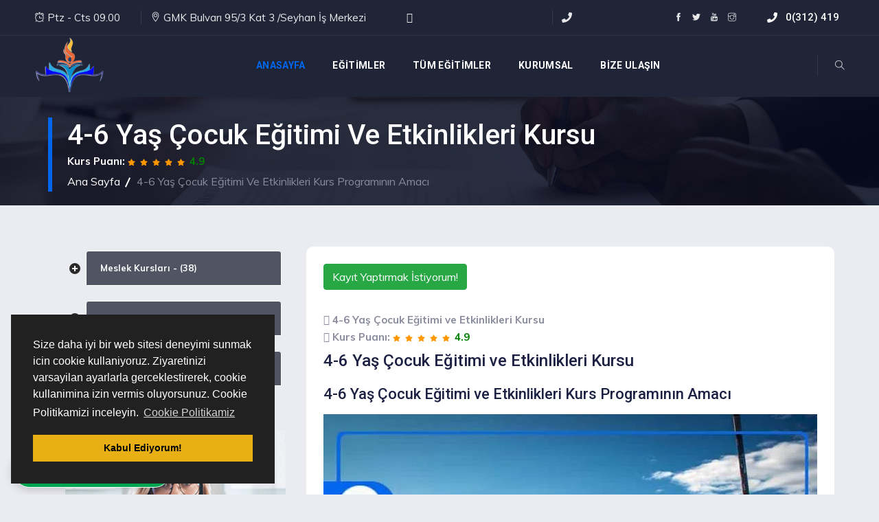

--- FILE ---
content_type: text/html; charset=utf-8
request_url: https://sertifikakariyer.com/43-MeslekKurslari-4-6-Yas-Cocuk-Egitimi-ve-Etkinlikleri-Kursu-Ozel-Acilim-Uzaktan-Egitim-Kurslari.html
body_size: 100780
content:

<!DOCTYPE html>

<html lang="tr">
<head><title>
	4-6 Yaş Çocuk Eğitimi ve Etkinlikleri Kursu
</title><meta charset="utf-8" /><meta http-equiv="X-UA-Compatible" content="IE=edge" /><meta http-equiv="Content-Security-Policy" /><meta name="viewport" content=" width=device-width, initial-scale=1, maximum-scale=5" /><meta name="format-detection" content="telephone=no" /><meta name="theme-color" content="#1f2437" /><meta name="apple-mobile-web-app-status-bar-style" content="#0067ed" /><meta name="msapplication-navbutton-color" content="#0067ed" /><meta http-equiv="Content-Type" content="text/html; charset=utf-8" /><link rel="shortcut icon" href="images/favicon.png" /><link rel="icon" type="image/png" href="images/favicon.png" sizes="48x48" /><link rel="stylesheet" type="text/css" href="css/bootstrap.min.css" /><link rel="stylesheet" type="text/css" href="css/animate.css" /><link rel="stylesheet" type="text/css" href="css/font-awesome.css" /><link rel="stylesheet" type="text/css" href="css/themify-icons.css" /><link rel="stylesheet" type="text/css" href="css/flaticon.css" /><link rel="stylesheet" type="text/css" href="css/slick.css" />
    <!-- REVOLUTION LAYERS STYLES -->

    <link rel="stylesheet" href="revolution/css/rs6.css" />
    <!-- prettyphoto -->
    <link rel="stylesheet" type="text/css" href="css/prettyPhoto.css" />
    <!-- shortcodes -->
    <link rel="stylesheet" type="text/css" href="css/shortcodes.css" />
    <!-- main -->
    <link rel="stylesheet" type="text/css" href="css/main.css" />
    <!-- main -->
    <link rel="stylesheet" type="text/css" href="css/megamenu.css" />
    <!-- responsive -->
    <link rel="stylesheet" type="text/css" href="css/responsive.css" /><link rel="stylesheet" type="text/css" href="css/js_composer.min.css" /><link href="https://fonts.googleapis.com/css2?family=Roboto+Condensed:wght@300;400;700&amp;display=swap" rel="stylesheet" /><link rel="stylesheet" href="css/Misyon.css?v=15" />
    
             <!-- Google Tag Manager -->
<script>(function (w, d, s, l, i) {
        w[l] = w[l] || []; w[l].push({
            'gtm.start':
                new Date().getTime(), event: 'gtm.js'
        }); var f = d.getElementsByTagName(s)[0],
            j = d.createElement(s), dl = l != 'dataLayer' ? '&l=' + l : ''; j.async = true; j.src =
                'https://www.googletagmanager.com/gtm.js?id=' + i + dl; f.parentNode.insertBefore(j, f);
    })(window, document, 'script', 'dataLayer', 'GTM-M38VDXT');</script>
<!-- End Google Tag Manager -->
<meta name="google-site-verification" content="woD_E5yNc8B3dsWpdwX8ODK22xUbrCOH6i9E_jPyXVQ" />
        
    

    <script src="https://code.jquery.com/jquery-3.6.4.min.js"></script>

    <script type="text/javascript">
        $(document).ready(function () {
            // Sayfa yüklendiğinde en üstüne git
            $('html, body').animate({ scrollTop: 0 }, 'fast');
        });
    </script>
<meta name="Keywords" itemprop="Keywords" /><meta name="Description" itemprop="Description" content="4-6 Yaş Çocuk Eğitimi ve Etkinlikleri Kurs Programının Amacı" /><meta name="Generator" itemprop=" Generator" /><meta name="Yahoo" itemprop="Yahoo" /><meta name="Yandex" itemprop="Yandex" /><meta name="MSN" itemprop="MSN" /><meta name="Altavista" itemprop="Altavista" /><meta name="Publisher" itemprop="Publisher" /><meta name="Distribution" itemprop="Distribution" /></head>
<body>


    <style>
        .animate-charcter {
            text-transform: uppercase;
            background-image: linear-gradient( -225deg, #09f05e 0%, #ffffff 29%, #0fe916 67%, #ffffff 100% );
            background-size: auto auto;
            background-clip: border-box;
            background-size: 200% auto;
            color: #fff;
            background-clip: text;
            text-fill-color: transparent;
            -webkit-background-clip: text;
            -webkit-text-fill-color: transparent;
            animation: textclip 2s linear infinite;
            display: inline-block;
        }

        @keyframes textclip {
            to {
                background-position: 200% center;
            }
        }
    </style>

    <form method="post" action="./43-MeslekKurslari-4-6-Yas-Cocuk-Egitimi-ve-Etkinlikleri-Kursu-Ozel-Acilim-Uzaktan-Egitim-Kurslari.html" onsubmit="javascript:return WebForm_OnSubmit();" id="form1">
<div class="aspNetHidden">
<input type="hidden" name="ToolkitScriptManager1_HiddenField" id="ToolkitScriptManager1_HiddenField" value="" />
<input type="hidden" name="__EVENTTARGET" id="__EVENTTARGET" value="" />
<input type="hidden" name="__EVENTARGUMENT" id="__EVENTARGUMENT" value="" />
<input type="hidden" name="__VIEWSTATE" id="__VIEWSTATE" value="/[base64]/[base64]/[base64]/[base64]/[base64]/[base64]/[base64]/[base64]/Dp8SxbMSxayBLdXJzdWQCCg9kFgICAQ8PFgIfAgVRLzMwLU1lc2xla0t1cnNsYXJpLUFzY2ktWWFyZGltY2lzaS1LdXJzdS1PemVsLUFjaWxpbS1VemFrdGFuLUVnaXRpbS1LdXJzbGFyaS5odG1sZBYCZg8VARtBxZ/[base64]/[base64]/[base64]/[base64]/[base64]/[base64]/[base64]/[base64]/[base64]/[base64]/EsW1sYXLEsSB2ZSBzZXJ0aWZpa2EgacOnaW4gZ2VyZWtlbiBiZWxnZWxlcmluIGhhesSxcmxhbm1hc8SxIGtvbnVzdW5kYSDDp29rIGjEsXpsxLEgYmlyIHlvbCBpemxlbWUgeWFyZMSxbWPEsSBvbGFuIGJpciBrdXJ1bSA/[base64]/[base64]/EsSBPbmF5bMSxIFNlcnRpZmlrYSBhbG1heWEgaGFrIGthemFuxLFyLiBFxJ9pdGltaSBoZXJoYW5naSBiaXIgbmVkZW5sZSB0YW1hbWxheWFtYXlhbiBrdXJzaXllciB0YW1hbWxhZMSxxJ/[base64]/[base64]/[base64]/[base64]/[base64]/EsWxhbcSxxZ8gb2x1ci4gS3Vyc2l5ZXIsIHNlcnRpZmlrYSBlZGlubWUgaWxlIGlsZ2lsaSBnZXJla2xpIGJpbGdpbGVyaSBpc2UgZcSfaXRpbSBkYW7EscWfbWFubGFyxLEgYXJhY8SxbMSxxJ/[base64]/[base64]/[base64]/[base64]/En2FsIEdheiBLYWxvcmlmZXIgQXRlxZ/Dp2lzaSBFxJ9pdGltIEt1cnN1ZAIVD2QWAgIBDw8WAh8CBWgvOTIwLUVnaXRpbS1EZXRheS1Eb2dhbC1HYXotVGVzaXNhdGktQ2l6aW0tRWxlbWFuaS1FZ2l0aW0tS3Vyc3UtT3plbC1BY2lsaW0tVXpha3Rhbi1FZ2l0aW0tS3Vyc2xhcmkuaHRtbGQWAmYPFQEyRG/[base64]/[base64]/[base64]/[base64]/[base64]/[base64]/[base64]/[base64]/[base64]/EsSBFxJ9pdGltaSBLdXJzdWQCmAEPZBYCAgEPDxYCHwIFWy8xMTAxOC1FZ2l0aW0tRGV0YXktT2tzaS1HYXotS2F5bmFnaS1FZ2l0aW1pLUt1cnN1LU96ZWwtQWNpbGltLVV6YWt0YW4tRWdpdGltLUt1cnNsYXJpLmh0bWxkFgJmDxUBIU9rc2kgR2F6IEtheW5hxJ/[base64]/[base64]/[base64]/[base64]/[base64]/[base64]/gEPZBYCAgEPDxYCHwIFWS8xMTEyMC1FZ2l0aW0tRGV0YXktQWhzYXAtVG9ybmFjaXNpLUVnaXRpbS1LdXJzdS1PemVsLUFjaWxpbS1VemFrdGFuLUVnaXRpbS1LdXJzbGFyaS5odG1sZBYCZg8VASBBaMWfYXAgVG9ybmFjxLFzxLEgRcSfaXRpbSBLdXJzdWQC/[base64]/[base64]/[base64]/[base64]/[base64]/[base64]/[base64]/[base64]/[base64]/[base64]/[base64]/////w9kBSNjdGwwMCRDb250ZW50UGxhY2VIb2xkZXIxJExpc3RWaWV3MQ88KwAOAwhmDGYNAv////8PZAUkY3RsMDAkQ29udGVudFBsYWNlSG9sZGVyMSRMaXN0VmlldzIxDxQrAA5kZGRkZGRkFCsAAWQCAWRkZGYC/////w9kBSNjdGwwMCRDb250ZW50UGxhY2VIb2xkZXIxJExpc3RWaWV3Nw8UKwAOZGRkZGRkZBQrAAFkAgFkZGRmAv////8PZLaYzDc1M6/o1CV2mm7MXUnd5pK9X4qFawMv4AU0TE/E" />
</div>

<script type="text/javascript">
//<![CDATA[
var theForm = document.forms['form1'];
if (!theForm) {
    theForm = document.form1;
}
function __doPostBack(eventTarget, eventArgument) {
    if (!theForm.onsubmit || (theForm.onsubmit() != false)) {
        theForm.__EVENTTARGET.value = eventTarget;
        theForm.__EVENTARGUMENT.value = eventArgument;
        theForm.submit();
    }
}
//]]>
</script>


<script src="/WebResource.axd?d=oezR_wk93Z-yiIzSO7wZfCKUKzhmhf8Mffsc5mIxv6qVY-O3tqTa1IrRT8usUI54on-YBTJBxEe5teWGsXmOY9XjESEGc0DyAKOHXbvIp601&amp;t=638901644248157332" type="text/javascript"></script>


<script src="/ScriptResource.axd?d=G4_aOrMFJByP_ZRR9C1fXR3n02dCy3fNvllZ_gIiOvulxIvFhmda3WMkWfWHkYAlLLc0Krb8k6NXy7LBgIt35M6eU6IdvlaleNrtfD_YI0FDOe4ZS24eIJEG_T56odhFA8OBmRe1ni2WkspXx5FYWqX8zin6D19LIqbN8ZppGcE1&amp;t=ffffffff93d1c106" type="text/javascript"></script>
<script src="Scripts/WebForms/MsAjax/MicrosoftAjax.js" type="text/javascript"></script>
<script type="text/javascript">
//<![CDATA[
if (typeof(Sys) === 'undefined') throw new Error('ASP.NET Ajax client-side framework failed to load.');
//]]>
</script>

<script src="Scripts/WebForms/MsAjax/MicrosoftAjaxWebForms.js" type="text/javascript"></script>
<script type="text/javascript">
//<![CDATA[
function WebForm_OnSubmit() {
if (typeof(ValidatorOnSubmit) == "function" && ValidatorOnSubmit() == false) return false;
return true;
}
//]]>
</script>

<div class="aspNetHidden">

	<input type="hidden" name="__VIEWSTATEGENERATOR" id="__VIEWSTATEGENERATOR" value="1B2BD98A" />
</div>
        <style>
            .progress-bar {
                height: 4px;
                background: #04AA6D;
                width: 0%;
            }
        </style>

        <div id="UpdatePanel2">
	
                <script type="text/javascript">
//<![CDATA[
Sys.WebForms.PageRequestManager._initialize('ctl00$ToolkitScriptManager1', 'form1', ['tctl00$UpdatePanel2','UpdatePanel2'], [], [], 90, 'ctl00');
	//]]>
</script>


                <div class="page">
                    <!--header start-->
                    <header id="masthead" class="header cmt-header-style-02">

                        <!-- top_bar -->
                        <div class="top_bar cmt-bgcolor-darkgrey cmt-textcolor-white clearfix">
                            <div class="container-fluid">
                                <div class="row">
                                    <div class="col-lg-12">
                                        <div class="d-flex flex-row align-items-center justify-content-center">
                                            

                                                    <div class="top_bar_contact_item">
                                                        <div class="top_bar_icon"><i class="ti ti-alarm-clock"></i>&nbsp;Ptz - Cts 09.00 - 19.00</div>

                                                    </div>
                                                    <div class="top_bar_contact_item">
                                                        <div class="top_bar_icon"><i class="ti ti-location-pin"></i>&nbsp;GMK Bulvarı 95/3 Kat 3 /Seyhan İş Merkezi  Çankaya/ANKARA</div>

                                                    </div>
                                                    <div class="top_bar_contact_item ml-auto">
                                                        <div class="top_bar_icon"><i class="fa fa-envelope-o"></i>&nbsp;<a href="mailto:sertifikakariyer@gmail.com">sertifikakariyer@gmail.com</a></div>

                                                    </div>
                                                    <div class="top_bar_contact_item ml-auto">
                                                        <div class="top_bar_icon mobil-link"><i class="fa fa-phone"></i>&nbsp;<a href="tel:+905539558648">+905539558648</a></div>
                                                        <div class="top_bar_icon desktop-link"><i class="fa fa-phone"></i>&nbsp;+905539558648</div>

                                                    </div>

                                                
                                            <div class="top_bar_contact_item top_bar_social">
                                                <ul class="social-icons">
                                                    
                                                            <li><a href="https://www.facebook.com/Sertifikakariiyer" target="_blank"><i class="ti ti-facebook"></i></a>
                                                            </li>
                                                            <li><a href="https://www.youtube.com/@aclmuzaktanegitimkurumlara3641" target="_blank"><i class="ti ti-twitter-alt"></i></a>
                                                            </li>
                                                            <li><a href="https://www.youtube.com/@aclmuzaktanegitimkurumlara3641" target="_blank"><i class="ti ti-youtube"></i></a>
                                                            </li>
                                                            <li><a href="https://www.instagram.com/online_aclm/" target="_blank"><i class="ti ti-instagram"></i></a>
                                                            </li>
                                                        
                                                </ul>
                                            </div>
                                            <div class="cmt-bg cmt-col-bgcolor-yes cmt-right-span cmt-bgcolor-skincolor pl-20 ml_10">
                                                <div class="cmt-col-wrapper-bg-layer cmt-bg-layer" style="background-color: #1f2437;"></div>
                                                <div class="layer-content">
                                                    
                                                            <div class="top_bar_contact_item">
                                                                <div class="top_bar_icon"><i class="fa fa-phone"></i></div>
                                                                <a class="mobil-link" href="tel:0(312) 419 56 41">0(312) 419 56 41</a>
                                                                <a class="desktop-link">0(312) 419 56 41</a>
                                                            </div>
                                                        
                                                </div>
                                            </div>
                                        </div>
                                    </div>
                                </div>
                            </div>
                        </div>
                        <!-- top_bar end-->
                        <div class="progress-bar-top" />



                        <!-- site-header-menu -->
                        <div id="back-to-menu">
                            <div id="site-header-menu" class="site-header-menu cmt-bgcolor-darkgrey">
                                <div class="site-header-menu-inner cmt-stickable-header">
                                    <div class="container-fluid">
                                        <div class="row">
                                            <div class="col-lg-12">
                                                <!--site-navigation -->
                                                <div class="site-navigation d-flex flex-row align-items-center justify-content-between">
                                                    <!-- site-branding -->
                                                    <div class="site-branding">
                                                        <a class="home-link" href='/' title="AÇILIM KİŞİSEL GELİŞİM KURSU" rel="home">
                                                            
                                                                    <img id="logo-img" class="img-center" src="../../Images/LOGO_Header.Png" alt="logo-img">
                                                                
                                                        </a>
                                                    </div>
                                                    <!-- site-branding end -->
                                                    <!-- widget-info -->
                                                    <div class="widget_info">
                                                        <div><b class="animate-charcter">" AÇILIM KİŞİSEL GELİŞİM KURSU "</b></div>
                                                    </div>
                                                    <div class="m-xl-auto ml-auto">
                                                        <div class="btn-show-menu-mobile menubar menubar--squeeze">
                                                            <span class="menubar-box">
                                                                <span class="menubar-inner"></span>
                                                            </span>
                                                        </div>
                                                        <!-- menu -->
                                                        <nav class="main-menu menu-mobile" id="menu">
                                                            <ul class="menu">
                                                                <li class="mega-menu-item active">
                                                                    <a href='/' title="Anasayfa" class="mega-menu-link">Anasayfa</a>
                                                                </li>

                                                                <li class="mega-menu-item">
                                                                    <a href="#" class="mega-menu-link">EĞİTİMLER</a>
                                                                    <ul class="mega-submenu">
                                                                        <li class="mega-menu-item">
                                                                            <a href="#" class="mega-menu-link">
                                                                                <img src="Images/arrow.png" />
                                                                                Sektörel Kurslar</a>
                                                                            <ul class="mega-submenu">
                                                                                
                                                                                        <li>
                                                                                            <a id="SqlSK_SektorelHaberAc_0" href="/30-SektorelKurslar-Is-Sagligi-Ve-Guvenligi-Kursu-Ozel-Acilim-Uzaktan-Egitim-Kurslari.html">İş Sağlığı Ve Güvenliği Kursu</a>
                                                                                        </li>
                                                                                    
                                                                                        <li>
                                                                                            <a id="SqlSK_SektorelHaberAc_1" href="/10-SektorelKurslar-Emlakcilik-Kursu-Ozel-Acilim-Uzaktan-Egitim-Kurslari.html">Emlakçılık Kursu</a>
                                                                                        </li>
                                                                                    
                                                                                        <li>
                                                                                            <a id="SqlSK_SektorelHaberAc_2" href="/9-SektorelKurslar-Mortgage-Brokerligi-Kursu-Ozel-Acilim-Uzaktan-Egitim-Kurslari.html">Mortgage Brokerliği Kursu</a>
                                                                                        </li>
                                                                                    
                                                                                        <li>
                                                                                            <a id="SqlSK_SektorelHaberAc_3" href="/26-SektorelKurslar-Agir-ve-Tehlikeli-Islerde-Betonarme-Demir--Kalipcilik-ve-Caticilik-Kursu-Ozel-Acilim-Uzaktan-Egitim-Kurslari.html">Ağır ve Tehlikeli İşlerde Betonarme Demir, Kalıpçılık ve Çatıcılık Kursu</a>
                                                                                        </li>
                                                                                    
                                                                                        <li>
                                                                                            <a id="SqlSK_SektorelHaberAc_4" href="/25-SektorelKurslar-Agir-ve-Tehlikeli-Isler-de-Yapi-Yuzey-Kaplama-Kursu-Ozel-Acilim-Uzaktan-Egitim-Kurslari.html">Ağır ve Tehlikeli İşler de Yapı Yüzey Kaplama Kursu</a>
                                                                                        </li>
                                                                                    
                                                                                        <li>
                                                                                            <a id="SqlSK_SektorelHaberAc_5" href="/24-SektorelKurslar-Agir-Ve-Tehlikeli-Isler-de-Makine-Bakim-Onarim-Kursu-Ozel-Acilim-Uzaktan-Egitim-Kurslari.html">Ağır Ve Tehlikeli İşler de Makine Bakım Onarım Kursu</a>
                                                                                        </li>
                                                                                    
                                                                                        <li>
                                                                                            <a id="SqlSK_SektorelHaberAc_6" href="/23-SektorelKurslar-Agir-Ve-Tehlikeli-Isler-de-Elektrik-Tesisat-Ve-Pano-Montorlugu-Kursu-Ozel-Acilim-Uzaktan-Egitim-Kurslari.html">Ağır Ve Tehlikeli İşler de Elektrik Tesisat Ve Pano Montörlüğü Kursu</a>
                                                                                        </li>
                                                                                    
                                                                                        <li>
                                                                                            <a id="SqlSK_SektorelHaberAc_7" href="/16-SektorelKurslar-Agir-Ve-Tehlikeli-Isler-de-Kaynakci-Kursu-Ozel-Acilim-Uzaktan-Egitim-Kurslari.html">Ağır Ve Tehlikeli İşler de Kaynakçı Kursu</a>
                                                                                        </li>
                                                                                    
                                                                                        <li>
                                                                                            <a id="SqlSK_SektorelHaberAc_8" href="/19-SektorelKurslar-Agir-Ve-Tehlikeli-Isler-de-Isitma-ve-Sihhi-Tesisat-Kursu-Ozel-Acilim-Uzaktan-Egitim-Kurslari.html">Ağır Ve Tehlikeli İşler de Isıtma ve Sıhhi Tesisat Kursu</a>
                                                                                        </li>
                                                                                    
                                                                                        <li>
                                                                                            <a id="SqlSK_SektorelHaberAc_9" href="/20-SektorelKurslar-Agir-Ve-Tehlikeli-Isler-de-Tesisat-Teknolojisi-ve-Iklimlendirme-Kursu-Ozel-Acilim-Uzaktan-Egitim-Kurslari.html">Ağır Ve Tehlikeli İşler de Tesisat Teknolojisi ve İklimlendirme Kursu</a>
                                                                                        </li>
                                                                                    
                                                                                        <li>
                                                                                            <a id="SqlSK_SektorelHaberAc_10" href="/15-SektorelKurslar-Agir-Ve-Tehlikeli-Isler-de-Ahsap-Iskeleti-Imalati-Marangozluk-Kursu-Ozel-Acilim-Uzaktan-Egitim-Kurslari.html">Ağır Ve Tehlikeli İşler de Ahşap İskeleti İmalatı (Marangozluk) Kursu</a>
                                                                                        </li>
                                                                                    
                                                                                        <li>
                                                                                            <a id="SqlSK_SektorelHaberAc_11" href="/22-SektorelKurslar-Agir-Ve-Tehlikeli-Isler-de-Yapi-Malzemeleri-Analizi-Kursu-Ozel-Acilim-Uzaktan-Egitim-Kurslari.html">Ağır Ve Tehlikeli İşler de Yapı Malzemeleri Analizi Kursu</a>
                                                                                        </li>
                                                                                    
                                                                                        <li>
                                                                                            <a id="SqlSK_SektorelHaberAc_12" href="/12-SektorelKurslar-Havuz-Suyu-Operatorlugu-Kursu-Ozel-Acilim-Uzaktan-Egitim-Kurslari.html">Havuz Suyu Operatörlüğü Kursu</a>
                                                                                        </li>
                                                                                    
                                                                                        <li>
                                                                                            <a id="SqlSK_SektorelHaberAc_13" href="/21-SektorelKurslar-Hijyen-Egitimi-Kursu-Ozel-Acilim-Uzaktan-Egitim-Kurslari.html">Hijyen Eğitimi Kursu</a>
                                                                                        </li>
                                                                                    
                                                                                        <li>
                                                                                            <a id="SqlSK_SektorelHaberAc_14" href="/17-SektorelKurslar-Guzellik-ve-Sac-Bakim-Hizmetlerinde-Hijyen-Ozel-Acilim-Uzaktan-Egitim-Kurslari.html">Güzellik ve Saç Bakım Hizmetlerinde Hijyen</a>
                                                                                        </li>
                                                                                    
                                                                                        <li>
                                                                                            <a id="SqlSK_SektorelHaberAc_15" href="/13-SektorelKurslar-Ev-ve-Kurum-Temizligi-sertifikasi-Egitim-Kursu-Ozel-Acilim-Uzaktan-Egitim-Kurslari.html">Ev ve Kurum Temizliği sertifikası Eğitim Kursu</a>
                                                                                        </li>
                                                                                    
                                                                                        <li>
                                                                                            <a id="SqlSK_SektorelHaberAc_16" href="/14-SektorelKurslar-Lojistik-Elemani-2--Seviye-Egitimi-Kursu-Ozel-Acilim-Uzaktan-Egitim-Kurslari.html">Lojistik Elemanı (2. Seviye) Eğitimi Kursu</a>
                                                                                        </li>
                                                                                    
                                                                                        <li>
                                                                                            <a id="SqlSK_SektorelHaberAc_17" href="/8-SektorelKurslar-Lojistik-Elemani-Kursu-Seviye-3-4-Ozel-Acilim-Uzaktan-Egitim-Kurslari.html">Lojistik Elemanı Kursu (Seviye 3-4)</a>
                                                                                        </li>
                                                                                    
                                                                                        <li>
                                                                                            <a id="SqlSK_SektorelHaberAc_18" href="/28-SektorelKurslar-Bahcivanlik-Kursu-Ozel-Acilim-Uzaktan-Egitim-Kurslari.html">Bahçıvanlık Kursu</a>
                                                                                        </li>
                                                                                    
                                                                                        <li>
                                                                                            <a id="SqlSK_SektorelHaberAc_19" href="/29-SektorelKurslar-Site-Ve-Apartman-Yoneticiligi-Kursu-Ozel-Acilim-Uzaktan-Egitim-Kurslari.html">Site Ve Apartman Yöneticiliği Kursu</a>
                                                                                        </li>
                                                                                    
                                                                                        <li>
                                                                                            <a id="SqlSK_SektorelHaberAc_20" href="/27-SektorelKurslar-Ilk-Yardim-Egitimi-Kursu-Ozel-Acilim-Uzaktan-Egitim-Kurslari.html">İlk Yardım Eğitimi Kursu</a>
                                                                                        </li>
                                                                                    
                                                                            </ul>
                                                                        </li>
                                                                        <li class="mega-menu-item">
                                                                            <a href="#" class="mega-menu-link">
                                                                                <img src="Images/arrow.png" />
                                                                                Kurumsal Kurslar</a>
                                                                            <ul class="mega-submenu">
                                                                                
                                                                                        <li>
                                                                                            <a id="SqlKK_KurumsalHaberAc_0" href="/11-KurumsalKurslar-Insan-Kaynaklari-Uzmanligi-Kursu-Ozel-Acilim-Uzaktan-Egitim-Kurslari.html">İnsan Kaynakları Uzmanlığı Kursu</a>
                                                                                        </li>
                                                                                    
                                                                                        <li>
                                                                                            <a id="SqlKK_KurumsalHaberAc_1" href="/16-KurumsalKurslar-Egiticinin-Egitimi-Kursu-Ozel-Acilim-Uzaktan-Egitim-Kurslari.html">Eğiticinin Eğitimi Kursu</a>
                                                                                        </li>
                                                                                    
                                                                                        <li>
                                                                                            <a id="SqlKK_KurumsalHaberAc_2" href="/9-KurumsalKurslar-Halkla-Iliskiler-Egitimi-Ozel-Acilim-Uzaktan-Egitim-Kurslari.html">Halkla İlişkiler Eğitimi</a>
                                                                                        </li>
                                                                                    
                                                                                        <li>
                                                                                            <a id="SqlKK_KurumsalHaberAc_3" href="/12-KurumsalKurslar-Bilgisayar-Isletmenlik-Operatorlugu-Kursu-Ozel-Acilim-Uzaktan-Egitim-Kurslari.html">Bilgisayar İşletmenlik (Operatörlüğü) Kursu</a>
                                                                                        </li>
                                                                                    
                                                                                        <li>
                                                                                            <a id="SqlKK_KurumsalHaberAc_4" href="/13-KurumsalKurslar-Bilgisayar-Programciligi-Kursu-Ozel-Acilim-Uzaktan-Egitim-Kurslari.html">Bilgisayar Programcılığı Kursu</a>
                                                                                        </li>
                                                                                    
                                                                                        <li>
                                                                                            <a id="SqlKK_KurumsalHaberAc_5" href="/6-KurumsalKurslar-Santralist-Kursu-Ozel-Acilim-Uzaktan-Egitim-Kurslari.html">Santralist Kursu</a>
                                                                                        </li>
                                                                                    
                                                                                        <li>
                                                                                            <a id="SqlKK_KurumsalHaberAc_6" href="/10-KurumsalKurslar-Dis-Ticaret-Uzmanligi-Kursu-Ozel-Acilim-Uzaktan-Egitim-Kurslari.html">Dış Ticaret Uzmanlığı Kursu</a>
                                                                                        </li>
                                                                                    
                                                                                        <li>
                                                                                            <a id="SqlKK_KurumsalHaberAc_7" href="/18-KurumsalKurslar-Danisma-Gorevlisi-Kursu-Ozel-Acilim-Uzaktan-Egitim-Kurslari.html">Danışma Görevlisi Kursu</a>
                                                                                        </li>
                                                                                    
                                                                                        <li>
                                                                                            <a id="SqlKK_KurumsalHaberAc_8" href="/7-KurumsalKurslar-Ust-Duzey-Yonetici-Asistanligi-Kursu-Ozel-Acilim-Uzaktan-Egitim-Kurslari.html">Üst Düzey Yönetici Asistanlığı Kursu</a>
                                                                                        </li>
                                                                                    
                                                                                        <li>
                                                                                            <a id="SqlKK_KurumsalHaberAc_9" href="/14-KurumsalKurslar-Konusma-Diksiyon-Egitimi-Kursu-Ozel-Acilim-Uzaktan-Egitim-Kurslari.html">Konuşma (Diksiyon) Eğitimi Kursu</a>
                                                                                        </li>
                                                                                    
                                                                                        <li>
                                                                                            <a id="SqlKK_KurumsalHaberAc_10" href="/15-KurumsalKurslar-Sekreterlik-Kursu-Ozel-Acilim-Uzaktan-Egitim-Kurslari.html">Sekreterlik Kursu</a>
                                                                                        </li>
                                                                                    
                                                                                        <li>
                                                                                            <a id="SqlKK_KurumsalHaberAc_11" href="/17-KurumsalKurslar-Cagri-Merkezi-Kursu-Ozel-Acilim-Uzaktan-Egitim-Kurslari.html">Çağrı Merkezi Kursu</a>
                                                                                        </li>
                                                                                    
                                                                            </ul>
                                                                        </li>
                                                                        <li class="mega-menu-item">
                                                                            <a href="#" class="mega-menu-link">
                                                                                <img src="Images/arrow.png" />
                                                                                Meslek Kursları</a>
                                                                            <ul class="mega-submenu">
                                                                                
                                                                                        <li>
                                                                                            <a id="SqlMK_MeslekHaberAc_0" href="/65-MeslekKurslari-Organik-Tarim-Organik-Hayvancilik-Ozel-Acilim-Uzaktan-Egitim-Kurslari.html">Organik Tarım-Organik Hayvancılık</a>
                                                                                        </li>
                                                                                    
                                                                                        <li>
                                                                                            <a id="SqlMK_MeslekHaberAc_1" href="/10066-MeslekKurslari-Bahcivanlik-Kursu-Ozel-Acilim-Uzaktan-Egitim-Kurslari.html">Bahçıvanlık Kursu</a>
                                                                                        </li>
                                                                                    
                                                                                        <li>
                                                                                            <a id="SqlMK_MeslekHaberAc_2" href="/56-MeslekKurslari-Hasta-Kabul-Islemleri--Tibbi-Sekreterlik-Kursu-Ozel-Acilim-Uzaktan-Egitim-Kurslari.html">Hasta Kabul İşlemleri- Tıbbi Sekreterlik Kursu</a>
                                                                                        </li>
                                                                                    
                                                                                        <li>
                                                                                            <a id="SqlMK_MeslekHaberAc_3" href="/55-MeslekKurslari-Dis-Hekimi-Sekreterligi-Asistanligi-Kursu-Ozel-Acilim-Uzaktan-Egitim-Kurslari.html">Diş Hekimi Sekreterliği (Asistanlığı) Kursu</a>
                                                                                        </li>
                                                                                    
                                                                                        <li>
                                                                                            <a id="SqlMK_MeslekHaberAc_4" href="/28-MeslekKurslari-Hasta-%E2%80%93-Yasli-Bakimi-Kursu-Ozel-Acilim-Uzaktan-Egitim-Kurslari.html">Hasta – Yaşlı Bakımı Kursu</a>
                                                                                        </li>
                                                                                    
                                                                                        <li>
                                                                                            <a id="SqlMK_MeslekHaberAc_5" href="/33-MeslekKurslari-Cocuk-Gelisimi-Cocuk-Bakim-Elemani-Kursu-Ozel-Acilim-Uzaktan-Egitim-Kurslari.html">Çocuk Gelişimi-Çocuk Bakım Elemanı Kursu</a>
                                                                                        </li>
                                                                                    
                                                                                        <li>
                                                                                            <a id="SqlMK_MeslekHaberAc_6" href="/39-MeslekKurslari-Ozel-Egitimde-Yardimci-Eleman-Yetistirme-Kursu-Ozel-Acilim-Uzaktan-Egitim-Kurslari.html">Özel Eğitimde Yardımcı Eleman Yetiştirme Kursu</a>
                                                                                        </li>
                                                                                    
                                                                                        <li>
                                                                                            <a id="SqlMK_MeslekHaberAc_7" href="/35-MeslekKurslari-Cilt-Bakimi-ve-Guzellik-Uzmanligi-Kursu-Ozel-Acilim-Uzaktan-Egitim-Kurslari.html">Cilt Bakımı ve Güzellik Uzmanlığı Kursu</a>
                                                                                        </li>
                                                                                    
                                                                                        <li>
                                                                                            <a id="SqlMK_MeslekHaberAc_8" href="/34-MeslekKurslari-Masaj-Egitimi-Kursu-Ozel-Acilim-Uzaktan-Egitim-Kurslari.html">Masaj Eğitimi Kursu</a>
                                                                                        </li>
                                                                                    
                                                                                        <li>
                                                                                            <a id="SqlMK_MeslekHaberAc_9" href="/31-MeslekKurslari-Ascilik-Kursu-Ozel-Acilim-Uzaktan-Egitim-Kurslari.html">Aşçılık Kursu</a>
                                                                                        </li>
                                                                                    
                                                                                        <li>
                                                                                            <a id="SqlMK_MeslekHaberAc_10" href="/30-MeslekKurslari-Asci-Yardimcisi-Kursu-Ozel-Acilim-Uzaktan-Egitim-Kurslari.html">Aşçı Yardımcısı Kursu</a>
                                                                                        </li>
                                                                                    
                                                                                        <li>
                                                                                            <a id="SqlMK_MeslekHaberAc_11" href="/54-MeslekKurslari-Isaret-Dili-Kursu-Ozel-Acilim-Uzaktan-Egitim-Kurslari.html">İşaret Dili Kursu</a>
                                                                                        </li>
                                                                                    
                                                                                        <li>
                                                                                            <a id="SqlMK_MeslekHaberAc_12" href="/57-MeslekKurslari-Aricilik-Egitimi-Kursu-Ozel-Acilim-Uzaktan-Egitim-Kurslari.html">Arıcılık Eğitimi Kursu</a>
                                                                                        </li>
                                                                                    
                                                                                        <li>
                                                                                            <a id="SqlMK_MeslekHaberAc_13" href="/37-MeslekKurslari-Avcilik-Kursu-Ozel-Acilim-Uzaktan-Egitim-Kurslari.html">Avcılık Kursu</a>
                                                                                        </li>
                                                                                    
                                                                                        <li>
                                                                                            <a id="SqlMK_MeslekHaberAc_14" href="/32-MeslekKurslari-Aile-Danismanligi-Kursu-Ozel-Acilim-Uzaktan-Egitim-Kurslari.html">Aile Danışmanlığı Kursu</a>
                                                                                        </li>
                                                                                    
                                                                                        <li>
                                                                                            <a id="SqlMK_MeslekHaberAc_15" href="/45-MeslekKurslari-Aile-Olma-Egitimi-Kursu-Ozel-Acilim-Uzaktan-Egitim-Kurslari.html">Aile Olma Eğitimi Kursu</a>
                                                                                        </li>
                                                                                    
                                                                                        <li>
                                                                                            <a id="SqlMK_MeslekHaberAc_16" href="/44-MeslekKurslari-0-18-Yas-Aile-Egitimi-Kursu-Ozel-Acilim-Uzaktan-Egitim-Kurslari.html">0-18 Yaş Aile Eğitimi Kursu</a>
                                                                                        </li>
                                                                                    
                                                                                        <li>
                                                                                            <a id="SqlMK_MeslekHaberAc_17" href="/50-MeslekKurslari-Aile-Planlanmasi-Egitimi-Kursu-Ozel-Acilim-Uzaktan-Egitim-Kurslari.html">Aile Planlanması Eğitimi Kursu</a>
                                                                                        </li>
                                                                                    
                                                                                        <li>
                                                                                            <a id="SqlMK_MeslekHaberAc_18" href="/40-MeslekKurslari-12-18-Yas-Aile-Egitimi-Kursu-Ozel-Acilim-Uzaktan-Egitim-Kurslari.html">12-18 Yaş Aile Eğitimi Kursu</a>
                                                                                        </li>
                                                                                    
                                                                                        <li>
                                                                                            <a id="SqlMK_MeslekHaberAc_19" href="/49-MeslekKurslari-7-11-Yas-Aile-Egitimi-Kursu-Ozel-Acilim-Uzaktan-Egitim-Kurslari.html">7-11 Yaş Aile Eğitimi Kursu</a>
                                                                                        </li>
                                                                                    
                                                                                        <li>
                                                                                            <a id="SqlMK_MeslekHaberAc_20" href="/42-MeslekKurslari-0-36-Ay-Evde-Bebek-Bakimi-Kursu-Ozel-Acilim-Uzaktan-Egitim-Kurslari.html">0-36 Ay Evde Bebek Bakımı Kursu</a>
                                                                                        </li>
                                                                                    
                                                                                        <li>
                                                                                            <a id="SqlMK_MeslekHaberAc_21" href="/64-MeslekKurslari-Masal-Terapisi-Egitimi-Kursu-Ozel-Acilim-Uzaktan-Egitim-Kurslari.html">Masal Terapisi Eğitimi Kursu</a>
                                                                                        </li>
                                                                                    
                                                                                        <li>
                                                                                            <a id="SqlMK_MeslekHaberAc_22" href="/63-MeslekKurslari-Cocuk-Resim-Analizi-Egitimi-Kursu-Ozel-Acilim-Uzaktan-Egitim-Kurslari.html">Çocuk Resim Analizi Eğitimi Kursu</a>
                                                                                        </li>
                                                                                    
                                                                                        <li>
                                                                                            <a id="SqlMK_MeslekHaberAc_23" href="/62-MeslekKurslari-Disleksi-Egitimi-Kursu-Ozel-Acilim-Uzaktan-Egitim-Kurslari.html">Disleksi Eğitimi Kursu</a>
                                                                                        </li>
                                                                                    
                                                                                        <li>
                                                                                            <a id="SqlMK_MeslekHaberAc_24" href="/61-MeslekKurslari-Akil-Zeka-Oyunlari-Egitimi-Kursu-Ozel-Acilim-Uzaktan-Egitim-Kurslari.html">Akıl Zeka Oyunları Eğitimi Kursu</a>
                                                                                        </li>
                                                                                    
                                                                                        <li>
                                                                                            <a id="SqlMK_MeslekHaberAc_25" href="/60-MeslekKurslari-Oyun-Terapisi-Egitimi-Kursu-Ozel-Acilim-Uzaktan-Egitim-Kurslari.html">Oyun Terapisi Eğitimi Kursu</a>
                                                                                        </li>
                                                                                    
                                                                                        <li>
                                                                                            <a id="SqlMK_MeslekHaberAc_26" href="/59-MeslekKurslari-Montessori-Egitimi-Kursu-Ozel-Acilim-Uzaktan-Egitim-Kurslari.html">Montessori Eğitimi Kursu</a>
                                                                                        </li>
                                                                                    
                                                                                        <li>
                                                                                            <a id="SqlMK_MeslekHaberAc_27" href="/43-MeslekKurslari-4-6-Yas-Cocuk-Egitimi-ve-Etkinlikleri-Kursu-Ozel-Acilim-Uzaktan-Egitim-Kurslari.html">4-6 Yaş Çocuk Eğitimi ve Etkinlikleri Kursu</a>
                                                                                        </li>
                                                                                    
                                                                                        <li>
                                                                                            <a id="SqlMK_MeslekHaberAc_28" href="/41-MeslekKurslari-3-6-Yas-Aile-Gelisim-Kursu-Ozel-Acilim-Uzaktan-Egitim-Kurslari.html">3-6 Yaş Aile Gelişim Kursu</a>
                                                                                        </li>
                                                                                    
                                                                                        <li>
                                                                                            <a id="SqlMK_MeslekHaberAc_29" href="/29-MeslekKurslari-Ileri-Seviye-Ascilik-Kursu-Ozel-Acilim-Uzaktan-Egitim-Kurslari.html">İleri Seviye Aşçılık Kursu</a>
                                                                                        </li>
                                                                                    
                                                                                        <li>
                                                                                            <a id="SqlMK_MeslekHaberAc_30" href="/52-MeslekKurslari-Yuz-ve-Vucut-Masaji-Egitimi-Kursu-Ozel-Acilim-Uzaktan-Egitim-Kurslari.html">Yüz ve Vücut Masajı Eğitimi Kursu</a>
                                                                                        </li>
                                                                                    
                                                                                        <li>
                                                                                            <a id="SqlMK_MeslekHaberAc_31" href="/51-MeslekKurslari-Makyor-%E2%80%93-Makyoz-Egitimi-Kursu-Ozel-Acilim-Uzaktan-Egitim-Kurslari.html">Makyör – Makyöz Eğitimi Kursu</a>
                                                                                        </li>
                                                                                    
                                                                                        <li>
                                                                                            <a id="SqlMK_MeslekHaberAc_32" href="/53-MeslekKurslari-Servis-Elemani-Garson-Egitimi-Kursu-Ozel-Acilim-Uzaktan-Egitim-Kurslari.html">Servis Elemanı (Garson) Eğitimi Kursu</a>
                                                                                        </li>
                                                                                    
                                                                                        <li>
                                                                                            <a id="SqlMK_MeslekHaberAc_33" href="/47-MeslekKurslari-Servis-Elemani-Yardimcisi-Egitimi-Kursu-Ozel-Acilim-Uzaktan-Egitim-Kurslari.html">Servis Elemanı Yardımcısı Eğitimi Kursu</a>
                                                                                        </li>
                                                                                    
                                                                                        <li>
                                                                                            <a id="SqlMK_MeslekHaberAc_34" href="/46-MeslekKurslari-Klasik-Masaj-Teknikleri-Egitimi-Kursu-Ozel-Acilim-Uzaktan-Egitim-Kurslari.html">Klasik Masaj Teknikleri Eğitimi Kursu</a>
                                                                                        </li>
                                                                                    
                                                                                        <li>
                                                                                            <a id="SqlMK_MeslekHaberAc_35" href="/36-MeslekKurslari-Sigortacilik-Kursu-Ozel-Acilim-Uzaktan-Egitim-Kurslari.html">Sigortacılık Kursu</a>
                                                                                        </li>
                                                                                    
                                                                                        <li>
                                                                                            <a id="SqlMK_MeslekHaberAc_36" href="/48-MeslekKurslari-Saglikli-Beslenme-Kursu-Ozel-Acilim-Uzaktan-Egitim-Kurslari.html">Sağlıklı Beslenme Kursu</a>
                                                                                        </li>
                                                                                    
                                                                                        <li>
                                                                                            <a id="SqlMK_MeslekHaberAc_37" href="/27-MeslekKurslari-Hasta-Kabul-Kursu-Ozel-Acilim-Uzaktan-Egitim-Kurslari.html">Hasta Kabul Kursu</a>
                                                                                        </li>
                                                                                    
                                                                            </ul>
                                                                        </li>
                                                                        
                                                                    </ul>
                                                                </li>
                                                                <li class="mega-menu-item">
                                                                    <a href="#" class="mega-menu-link">TÜM EĞİTİMLER</a>
                                                                    <ul class="mega-submenu">

                                                                        <li>
                                                                            <a href='/Sektorel-Kurslar'>Sektörel Kurslar</a>
                                                                        </li>
                                                                        <li>
                                                                            <a href='/Kurumsal-Kurslar'>Kurumsal Kurslar</a>
                                                                        </li>
                                                                        <li>
                                                                            <a href='/Meslek-Kurslari'>Meslek Kursları</a>
                                                                        </li>
                                                                    </ul>
                                                                </li>
                                                                <li class="mega-menu-item">
                                                                    <a href="#" class="mega-menu-link">KURUMSAL</a>
                                                                    <ul class="mega-submenu">
                                                                        
                                                                                <li>
                                                                                    <a id="SqlDataSource_Kurumsal_HakkimizdaHaberAc_0" href="/20012-Hakkimizda-Hakkimizda-Ozel-Acilim-Uzaktan-Egitim-Kurslari.html">Hakkımızda</a></li>
                                                                                <li>
                                                                                    <a href='/Kurumsal'>Kurumsal</a>
                                                                                </li>
                                                                            
                                                                    </ul>
                                                                </li>
                                                                <li class="mega-menu-item">
                                                                    <a href='/iletisim'>BİZE ULAŞIN</a>
                                                                </li>

                                                            </ul>
                                                        </nav>
                                                    </div>
                                                    <!-- header_extra -->
                                                    <div class="header_extra d-flex flex-row align-items-center justify-content-end">

                                                        <div class="header_search">
                                                            <a href="#" class="btn-default search_btn"><i class="ti ti-search"></i></a>
                                                            <div class="header_search_content">
                                                                <span id="searchbox" method="get" action="#">
                                                                    <input class="search_query" type="text" onclick="javascript: this.value = ''" id="keyword" name="s" placeholder="Size nasıl yardımcı olabiliriz?" value="Kişisel gelişim kursu.." required>
                                                                    <button type="submit" class="btn close-search" onclick="Arama()"><i class="fa fa-search" style="color: #212529" onclick="Arama()"></i></button>
                                                                </span>
                                                            </div>
                                                        </div>
                                                    </div>
                                                    <script type="text/javascript">
                                                        function Arama() {
                                                            window.location = "../../Search?keyword=" + document.getElementById('keyword').value;
                                                        }
                                                    </script>
                                                    <!-- header_extra end-->
                                                </div>
                                                <!-- site-navigation end-->
                                            </div>
                                        </div>
                                    </div>
                                    <div class="progress-bar" id="myBar"></div>
                                </div>
                            </div>
                        </div>
                        <!-- site-header-menu end-->
                    </header>

                    

    <input type="hidden" name="ctl00$ContentPlaceHolder1$antiforgery" id="ContentPlaceHolder1_antiforgery" />

    
              <!-- Google Tag Manager (noscript) -->
<noscript><iframe src="https://www.googletagmanager.com/ns.html?id=GTM-M38VDXT"
height="0" width="0" style="display:none;visibility:hidden"></iframe></noscript>
<!-- End Google Tag Manager (noscript) -->

        
    

    <link rel="stylesheet" href="https://cdnjs.cloudflare.com/ajax/libs/lightbox2/2.8.2/css/lightbox.min.css">
    <script src="https://ajax.googleapis.com/ajax/libs/jquery/3.7.0/jquery.min.js"></script>
    <script src="https://code.jquery.com/jquery-2.2.4.min.js"></script>
    <script src="https://cdnjs.cloudflare.com/ajax/libs/lightbox2/2.8.2/js/lightbox.min.js"></script>


    <!-- page-title -->
    <div class="cmt-page-title-row">
        <div class="cmt-page-title-row-inner">
            <div class="container">
                <div class="row align-items-center">
                    <div class="col-lg-12">
                        
                                <div class="page-title-heading">
                                    <h1 class="title">4-6 Yaş Çocuk Eğitimi ve Etkinlikleri Kursu</h1>
                                </div>
                                <div class="star-ratings">
                                    <ul class="rating">
                                        <b style="color: white;">Kurs Puanı: </b>
                                        <li><i class="fa fa-star"></i></li>
                                        <li><i class="fa fa-star"></i></li>
                                        <li><i class="fa fa-star"></i></li>
                                        <li><i class="fa fa-star"></i></li>
                                        <li><i class="fa fa-star"></i></li>
                                        <b style="color: green;">4.9</b>
                                    </ul>
                                </div>
                                <div class="breadcrumb-wrapper">
                                    <span>
                                        <a title="Ana Sayfa" href='/'>Ana Sayfa</a>
                                    </span>
                                    <span>4-6 Yaş Çocuk Eğitimi ve Etkinlikleri Kurs Programının Amacı</span>
                                </div>
                            
                    </div>
                </div>
            </div>
        </div>
    </div>
    <!-- page-title end -->



    <!--site-main start-->
    <div class="site-main">

        <div class="cmt-row sidebar cmt-sidebar-left cmt-bgcolor-white clearfix">
            <div class="container">


                <div class="row">
                    <div class="col-lg-4 ttm-col-bgcolor-yes cmt-bg cmt-left-span cmt-bgcolor-grey mt_80 pt-60 mb_80 pb-60 res-991-mt-0 res-991-pt-0 widget-area sidebar-left">
                        <div class="vc_column-inner">
                            <div class="wpb_wrapper">
                                
                                        <div class="vc_toggle vc_toggle_round vc_toggle_color_skincolor  vc_toggle_size_sm">
                                            <div class="vc_toggle_title">
                                                <div class="list-group-item mb-1" style="background-color: #505463; border-color: #fdfeff; font-size: small; font-weight: bold; color: #fff;">Meslek Kursları - (38)</div>
                                                <i class="vc_toggle_icon"></i>
                                            </div>
                                            
                                                    <div class="vc_toggle_content">
                                                        <p class="list-group-item ml-10 mb-1">
                                                            <b style="position: absolute; top: 0px; font-size: x-small; left: 34px;">Meslek Kursları</b>
                                                            <a id="ContentPlaceHolder1_Meslek_Kursu_Repeater_rpalt2_0_Meslek_KursuHaberAc_0" href="/27-MeslekKurslari-Hasta-Kabul-Kursu-Ozel-Acilim-Uzaktan-Egitim-Kurslari.html" style="font-size:Small;font-weight:bold;"><i class="fa fa-minus"></i> Hasta Kabul Kursu</a>
                                                        </p>
                                                    </div>
                                                
                                                    <div class="vc_toggle_content">
                                                        <p class="list-group-item ml-10 mb-1">
                                                            <b style="position: absolute; top: 0px; font-size: x-small; left: 34px;">Meslek Kursları</b>
                                                            <a id="ContentPlaceHolder1_Meslek_Kursu_Repeater_rpalt2_0_Meslek_KursuHaberAc_1" href="/28-MeslekKurslari-Hasta-%E2%80%93-Yasli-Bakimi-Kursu-Ozel-Acilim-Uzaktan-Egitim-Kurslari.html" style="font-size:Small;font-weight:bold;"><i class="fa fa-minus"></i> Hasta – Yaşlı Bakımı Kursu</a>
                                                        </p>
                                                    </div>
                                                
                                                    <div class="vc_toggle_content">
                                                        <p class="list-group-item ml-10 mb-1">
                                                            <b style="position: absolute; top: 0px; font-size: x-small; left: 34px;">Meslek Kursları</b>
                                                            <a id="ContentPlaceHolder1_Meslek_Kursu_Repeater_rpalt2_0_Meslek_KursuHaberAc_2" href="/29-MeslekKurslari-Ileri-Seviye-Ascilik-Kursu-Ozel-Acilim-Uzaktan-Egitim-Kurslari.html" style="font-size:Small;font-weight:bold;"><i class="fa fa-minus"></i> İleri Seviye Aşçılık Kursu</a>
                                                        </p>
                                                    </div>
                                                
                                                    <div class="vc_toggle_content">
                                                        <p class="list-group-item ml-10 mb-1">
                                                            <b style="position: absolute; top: 0px; font-size: x-small; left: 34px;">Meslek Kursları</b>
                                                            <a id="ContentPlaceHolder1_Meslek_Kursu_Repeater_rpalt2_0_Meslek_KursuHaberAc_3" href="/30-MeslekKurslari-Asci-Yardimcisi-Kursu-Ozel-Acilim-Uzaktan-Egitim-Kurslari.html" style="font-size:Small;font-weight:bold;"><i class="fa fa-minus"></i> Aşçı Yardımcısı Kursu</a>
                                                        </p>
                                                    </div>
                                                
                                                    <div class="vc_toggle_content">
                                                        <p class="list-group-item ml-10 mb-1">
                                                            <b style="position: absolute; top: 0px; font-size: x-small; left: 34px;">Meslek Kursları</b>
                                                            <a id="ContentPlaceHolder1_Meslek_Kursu_Repeater_rpalt2_0_Meslek_KursuHaberAc_4" href="/31-MeslekKurslari-Ascilik-Kursu-Ozel-Acilim-Uzaktan-Egitim-Kurslari.html" style="font-size:Small;font-weight:bold;"><i class="fa fa-minus"></i> Aşçılık Kursu</a>
                                                        </p>
                                                    </div>
                                                
                                                    <div class="vc_toggle_content">
                                                        <p class="list-group-item ml-10 mb-1">
                                                            <b style="position: absolute; top: 0px; font-size: x-small; left: 34px;">Meslek Kursları</b>
                                                            <a id="ContentPlaceHolder1_Meslek_Kursu_Repeater_rpalt2_0_Meslek_KursuHaberAc_5" href="/32-MeslekKurslari-Aile-Danismanligi-Kursu-Ozel-Acilim-Uzaktan-Egitim-Kurslari.html" style="font-size:Small;font-weight:bold;"><i class="fa fa-minus"></i> Aile Danışmanlığı Kursu</a>
                                                        </p>
                                                    </div>
                                                
                                                    <div class="vc_toggle_content">
                                                        <p class="list-group-item ml-10 mb-1">
                                                            <b style="position: absolute; top: 0px; font-size: x-small; left: 34px;">Meslek Kursları</b>
                                                            <a id="ContentPlaceHolder1_Meslek_Kursu_Repeater_rpalt2_0_Meslek_KursuHaberAc_6" href="/33-MeslekKurslari-Cocuk-Gelisimi-Cocuk-Bakim-Elemani-Kursu-Ozel-Acilim-Uzaktan-Egitim-Kurslari.html" style="font-size:Small;font-weight:bold;"><i class="fa fa-minus"></i> Çocuk Gelişimi-Çocuk Bakım Elemanı Kursu</a>
                                                        </p>
                                                    </div>
                                                
                                                    <div class="vc_toggle_content">
                                                        <p class="list-group-item ml-10 mb-1">
                                                            <b style="position: absolute; top: 0px; font-size: x-small; left: 34px;">Meslek Kursları</b>
                                                            <a id="ContentPlaceHolder1_Meslek_Kursu_Repeater_rpalt2_0_Meslek_KursuHaberAc_7" href="/34-MeslekKurslari-Masaj-Egitimi-Kursu-Ozel-Acilim-Uzaktan-Egitim-Kurslari.html" style="font-size:Small;font-weight:bold;"><i class="fa fa-minus"></i> Masaj Eğitimi Kursu</a>
                                                        </p>
                                                    </div>
                                                
                                                    <div class="vc_toggle_content">
                                                        <p class="list-group-item ml-10 mb-1">
                                                            <b style="position: absolute; top: 0px; font-size: x-small; left: 34px;">Meslek Kursları</b>
                                                            <a id="ContentPlaceHolder1_Meslek_Kursu_Repeater_rpalt2_0_Meslek_KursuHaberAc_8" href="/35-MeslekKurslari-Cilt-Bakimi-ve-Guzellik-Uzmanligi-Kursu-Ozel-Acilim-Uzaktan-Egitim-Kurslari.html" style="font-size:Small;font-weight:bold;"><i class="fa fa-minus"></i> Cilt Bakımı ve Güzellik Uzmanlığı Kursu</a>
                                                        </p>
                                                    </div>
                                                
                                                    <div class="vc_toggle_content">
                                                        <p class="list-group-item ml-10 mb-1">
                                                            <b style="position: absolute; top: 0px; font-size: x-small; left: 34px;">Meslek Kursları</b>
                                                            <a id="ContentPlaceHolder1_Meslek_Kursu_Repeater_rpalt2_0_Meslek_KursuHaberAc_9" href="/36-MeslekKurslari-Sigortacilik-Kursu-Ozel-Acilim-Uzaktan-Egitim-Kurslari.html" style="font-size:Small;font-weight:bold;"><i class="fa fa-minus"></i> Sigortacılık Kursu</a>
                                                        </p>
                                                    </div>
                                                
                                                    <div class="vc_toggle_content">
                                                        <p class="list-group-item ml-10 mb-1">
                                                            <b style="position: absolute; top: 0px; font-size: x-small; left: 34px;">Meslek Kursları</b>
                                                            <a id="ContentPlaceHolder1_Meslek_Kursu_Repeater_rpalt2_0_Meslek_KursuHaberAc_10" href="/37-MeslekKurslari-Avcilik-Kursu-Ozel-Acilim-Uzaktan-Egitim-Kurslari.html" style="font-size:Small;font-weight:bold;"><i class="fa fa-minus"></i> Avcılık Kursu</a>
                                                        </p>
                                                    </div>
                                                
                                                    <div class="vc_toggle_content">
                                                        <p class="list-group-item ml-10 mb-1">
                                                            <b style="position: absolute; top: 0px; font-size: x-small; left: 34px;">Meslek Kursları</b>
                                                            <a id="ContentPlaceHolder1_Meslek_Kursu_Repeater_rpalt2_0_Meslek_KursuHaberAc_11" href="/39-MeslekKurslari-Ozel-Egitimde-Yardimci-Eleman-Yetistirme-Kursu-Ozel-Acilim-Uzaktan-Egitim-Kurslari.html" style="font-size:Small;font-weight:bold;"><i class="fa fa-minus"></i> Özel Eğitimde Yardımcı Eleman Yetiştirme Kursu</a>
                                                        </p>
                                                    </div>
                                                
                                                    <div class="vc_toggle_content">
                                                        <p class="list-group-item ml-10 mb-1">
                                                            <b style="position: absolute; top: 0px; font-size: x-small; left: 34px;">Meslek Kursları</b>
                                                            <a id="ContentPlaceHolder1_Meslek_Kursu_Repeater_rpalt2_0_Meslek_KursuHaberAc_12" href="/40-MeslekKurslari-12-18-Yas-Aile-Egitimi-Kursu-Ozel-Acilim-Uzaktan-Egitim-Kurslari.html" style="font-size:Small;font-weight:bold;"><i class="fa fa-minus"></i> 12-18 Yaş Aile Eğitimi Kursu</a>
                                                        </p>
                                                    </div>
                                                
                                                    <div class="vc_toggle_content">
                                                        <p class="list-group-item ml-10 mb-1">
                                                            <b style="position: absolute; top: 0px; font-size: x-small; left: 34px;">Meslek Kursları</b>
                                                            <a id="ContentPlaceHolder1_Meslek_Kursu_Repeater_rpalt2_0_Meslek_KursuHaberAc_13" href="/41-MeslekKurslari-3-6-Yas-Aile-Gelisim-Kursu-Ozel-Acilim-Uzaktan-Egitim-Kurslari.html" style="font-size:Small;font-weight:bold;"><i class="fa fa-minus"></i> 3-6 Yaş Aile Gelişim Kursu</a>
                                                        </p>
                                                    </div>
                                                
                                                    <div class="vc_toggle_content">
                                                        <p class="list-group-item ml-10 mb-1">
                                                            <b style="position: absolute; top: 0px; font-size: x-small; left: 34px;">Meslek Kursları</b>
                                                            <a id="ContentPlaceHolder1_Meslek_Kursu_Repeater_rpalt2_0_Meslek_KursuHaberAc_14" href="/42-MeslekKurslari-0-36-Ay-Evde-Bebek-Bakimi-Kursu-Ozel-Acilim-Uzaktan-Egitim-Kurslari.html" style="font-size:Small;font-weight:bold;"><i class="fa fa-minus"></i> 0-36 Ay Evde Bebek Bakımı Kursu</a>
                                                        </p>
                                                    </div>
                                                
                                                    <div class="vc_toggle_content">
                                                        <p class="list-group-item ml-10 mb-1">
                                                            <b style="position: absolute; top: 0px; font-size: x-small; left: 34px;">Meslek Kursları</b>
                                                            <a id="ContentPlaceHolder1_Meslek_Kursu_Repeater_rpalt2_0_Meslek_KursuHaberAc_15" href="/43-MeslekKurslari-4-6-Yas-Cocuk-Egitimi-ve-Etkinlikleri-Kursu-Ozel-Acilim-Uzaktan-Egitim-Kurslari.html" style="font-size:Small;font-weight:bold;"><i class="fa fa-minus"></i> 4-6 Yaş Çocuk Eğitimi ve Etkinlikleri Kursu</a>
                                                        </p>
                                                    </div>
                                                
                                                    <div class="vc_toggle_content">
                                                        <p class="list-group-item ml-10 mb-1">
                                                            <b style="position: absolute; top: 0px; font-size: x-small; left: 34px;">Meslek Kursları</b>
                                                            <a id="ContentPlaceHolder1_Meslek_Kursu_Repeater_rpalt2_0_Meslek_KursuHaberAc_16" href="/44-MeslekKurslari-0-18-Yas-Aile-Egitimi-Kursu-Ozel-Acilim-Uzaktan-Egitim-Kurslari.html" style="font-size:Small;font-weight:bold;"><i class="fa fa-minus"></i> 0-18 Yaş Aile Eğitimi Kursu</a>
                                                        </p>
                                                    </div>
                                                
                                                    <div class="vc_toggle_content">
                                                        <p class="list-group-item ml-10 mb-1">
                                                            <b style="position: absolute; top: 0px; font-size: x-small; left: 34px;">Meslek Kursları</b>
                                                            <a id="ContentPlaceHolder1_Meslek_Kursu_Repeater_rpalt2_0_Meslek_KursuHaberAc_17" href="/45-MeslekKurslari-Aile-Olma-Egitimi-Kursu-Ozel-Acilim-Uzaktan-Egitim-Kurslari.html" style="font-size:Small;font-weight:bold;"><i class="fa fa-minus"></i> Aile Olma Eğitimi Kursu</a>
                                                        </p>
                                                    </div>
                                                
                                                    <div class="vc_toggle_content">
                                                        <p class="list-group-item ml-10 mb-1">
                                                            <b style="position: absolute; top: 0px; font-size: x-small; left: 34px;">Meslek Kursları</b>
                                                            <a id="ContentPlaceHolder1_Meslek_Kursu_Repeater_rpalt2_0_Meslek_KursuHaberAc_18" href="/46-MeslekKurslari-Klasik-Masaj-Teknikleri-Egitimi-Kursu-Ozel-Acilim-Uzaktan-Egitim-Kurslari.html" style="font-size:Small;font-weight:bold;"><i class="fa fa-minus"></i> Klasik Masaj Teknikleri Eğitimi Kursu</a>
                                                        </p>
                                                    </div>
                                                
                                                    <div class="vc_toggle_content">
                                                        <p class="list-group-item ml-10 mb-1">
                                                            <b style="position: absolute; top: 0px; font-size: x-small; left: 34px;">Meslek Kursları</b>
                                                            <a id="ContentPlaceHolder1_Meslek_Kursu_Repeater_rpalt2_0_Meslek_KursuHaberAc_19" href="/47-MeslekKurslari-Servis-Elemani-Yardimcisi-Egitimi-Kursu-Ozel-Acilim-Uzaktan-Egitim-Kurslari.html" style="font-size:Small;font-weight:bold;"><i class="fa fa-minus"></i> Servis Elemanı Yardımcısı Eğitimi Kursu</a>
                                                        </p>
                                                    </div>
                                                
                                                    <div class="vc_toggle_content">
                                                        <p class="list-group-item ml-10 mb-1">
                                                            <b style="position: absolute; top: 0px; font-size: x-small; left: 34px;">Meslek Kursları</b>
                                                            <a id="ContentPlaceHolder1_Meslek_Kursu_Repeater_rpalt2_0_Meslek_KursuHaberAc_20" href="/48-MeslekKurslari-Saglikli-Beslenme-Kursu-Ozel-Acilim-Uzaktan-Egitim-Kurslari.html" style="font-size:Small;font-weight:bold;"><i class="fa fa-minus"></i> Sağlıklı Beslenme Kursu</a>
                                                        </p>
                                                    </div>
                                                
                                                    <div class="vc_toggle_content">
                                                        <p class="list-group-item ml-10 mb-1">
                                                            <b style="position: absolute; top: 0px; font-size: x-small; left: 34px;">Meslek Kursları</b>
                                                            <a id="ContentPlaceHolder1_Meslek_Kursu_Repeater_rpalt2_0_Meslek_KursuHaberAc_21" href="/49-MeslekKurslari-7-11-Yas-Aile-Egitimi-Kursu-Ozel-Acilim-Uzaktan-Egitim-Kurslari.html" style="font-size:Small;font-weight:bold;"><i class="fa fa-minus"></i> 7-11 Yaş Aile Eğitimi Kursu</a>
                                                        </p>
                                                    </div>
                                                
                                                    <div class="vc_toggle_content">
                                                        <p class="list-group-item ml-10 mb-1">
                                                            <b style="position: absolute; top: 0px; font-size: x-small; left: 34px;">Meslek Kursları</b>
                                                            <a id="ContentPlaceHolder1_Meslek_Kursu_Repeater_rpalt2_0_Meslek_KursuHaberAc_22" href="/50-MeslekKurslari-Aile-Planlanmasi-Egitimi-Kursu-Ozel-Acilim-Uzaktan-Egitim-Kurslari.html" style="font-size:Small;font-weight:bold;"><i class="fa fa-minus"></i> Aile Planlanması Eğitimi Kursu</a>
                                                        </p>
                                                    </div>
                                                
                                                    <div class="vc_toggle_content">
                                                        <p class="list-group-item ml-10 mb-1">
                                                            <b style="position: absolute; top: 0px; font-size: x-small; left: 34px;">Meslek Kursları</b>
                                                            <a id="ContentPlaceHolder1_Meslek_Kursu_Repeater_rpalt2_0_Meslek_KursuHaberAc_23" href="/51-MeslekKurslari-Makyor-%E2%80%93-Makyoz-Egitimi-Kursu-Ozel-Acilim-Uzaktan-Egitim-Kurslari.html" style="font-size:Small;font-weight:bold;"><i class="fa fa-minus"></i> Makyör – Makyöz Eğitimi Kursu</a>
                                                        </p>
                                                    </div>
                                                
                                                    <div class="vc_toggle_content">
                                                        <p class="list-group-item ml-10 mb-1">
                                                            <b style="position: absolute; top: 0px; font-size: x-small; left: 34px;">Meslek Kursları</b>
                                                            <a id="ContentPlaceHolder1_Meslek_Kursu_Repeater_rpalt2_0_Meslek_KursuHaberAc_24" href="/52-MeslekKurslari-Yuz-ve-Vucut-Masaji-Egitimi-Kursu-Ozel-Acilim-Uzaktan-Egitim-Kurslari.html" style="font-size:Small;font-weight:bold;"><i class="fa fa-minus"></i> Yüz ve Vücut Masajı Eğitimi Kursu</a>
                                                        </p>
                                                    </div>
                                                
                                                    <div class="vc_toggle_content">
                                                        <p class="list-group-item ml-10 mb-1">
                                                            <b style="position: absolute; top: 0px; font-size: x-small; left: 34px;">Meslek Kursları</b>
                                                            <a id="ContentPlaceHolder1_Meslek_Kursu_Repeater_rpalt2_0_Meslek_KursuHaberAc_25" href="/53-MeslekKurslari-Servis-Elemani-Garson-Egitimi-Kursu-Ozel-Acilim-Uzaktan-Egitim-Kurslari.html" style="font-size:Small;font-weight:bold;"><i class="fa fa-minus"></i> Servis Elemanı (Garson) Eğitimi Kursu</a>
                                                        </p>
                                                    </div>
                                                
                                                    <div class="vc_toggle_content">
                                                        <p class="list-group-item ml-10 mb-1">
                                                            <b style="position: absolute; top: 0px; font-size: x-small; left: 34px;">Meslek Kursları</b>
                                                            <a id="ContentPlaceHolder1_Meslek_Kursu_Repeater_rpalt2_0_Meslek_KursuHaberAc_26" href="/54-MeslekKurslari-Isaret-Dili-Kursu-Ozel-Acilim-Uzaktan-Egitim-Kurslari.html" style="font-size:Small;font-weight:bold;"><i class="fa fa-minus"></i> İşaret Dili Kursu</a>
                                                        </p>
                                                    </div>
                                                
                                                    <div class="vc_toggle_content">
                                                        <p class="list-group-item ml-10 mb-1">
                                                            <b style="position: absolute; top: 0px; font-size: x-small; left: 34px;">Meslek Kursları</b>
                                                            <a id="ContentPlaceHolder1_Meslek_Kursu_Repeater_rpalt2_0_Meslek_KursuHaberAc_27" href="/55-MeslekKurslari-Dis-Hekimi-Sekreterligi-Asistanligi-Kursu-Ozel-Acilim-Uzaktan-Egitim-Kurslari.html" style="font-size:Small;font-weight:bold;"><i class="fa fa-minus"></i> Diş Hekimi Sekreterliği (Asistanlığı) Kursu</a>
                                                        </p>
                                                    </div>
                                                
                                                    <div class="vc_toggle_content">
                                                        <p class="list-group-item ml-10 mb-1">
                                                            <b style="position: absolute; top: 0px; font-size: x-small; left: 34px;">Meslek Kursları</b>
                                                            <a id="ContentPlaceHolder1_Meslek_Kursu_Repeater_rpalt2_0_Meslek_KursuHaberAc_28" href="/56-MeslekKurslari-Hasta-Kabul-Islemleri--Tibbi-Sekreterlik-Kursu-Ozel-Acilim-Uzaktan-Egitim-Kurslari.html" style="font-size:Small;font-weight:bold;"><i class="fa fa-minus"></i> Hasta Kabul İşlemleri- Tıbbi Sekreterlik Kursu</a>
                                                        </p>
                                                    </div>
                                                
                                                    <div class="vc_toggle_content">
                                                        <p class="list-group-item ml-10 mb-1">
                                                            <b style="position: absolute; top: 0px; font-size: x-small; left: 34px;">Meslek Kursları</b>
                                                            <a id="ContentPlaceHolder1_Meslek_Kursu_Repeater_rpalt2_0_Meslek_KursuHaberAc_29" href="/57-MeslekKurslari-Aricilik-Egitimi-Kursu-Ozel-Acilim-Uzaktan-Egitim-Kurslari.html" style="font-size:Small;font-weight:bold;"><i class="fa fa-minus"></i> Arıcılık Eğitimi Kursu</a>
                                                        </p>
                                                    </div>
                                                
                                                    <div class="vc_toggle_content">
                                                        <p class="list-group-item ml-10 mb-1">
                                                            <b style="position: absolute; top: 0px; font-size: x-small; left: 34px;">Meslek Kursları</b>
                                                            <a id="ContentPlaceHolder1_Meslek_Kursu_Repeater_rpalt2_0_Meslek_KursuHaberAc_30" href="/59-MeslekKurslari-Montessori-Egitimi-Kursu-Ozel-Acilim-Uzaktan-Egitim-Kurslari.html" style="font-size:Small;font-weight:bold;"><i class="fa fa-minus"></i> Montessori Eğitimi Kursu</a>
                                                        </p>
                                                    </div>
                                                
                                                    <div class="vc_toggle_content">
                                                        <p class="list-group-item ml-10 mb-1">
                                                            <b style="position: absolute; top: 0px; font-size: x-small; left: 34px;">Meslek Kursları</b>
                                                            <a id="ContentPlaceHolder1_Meslek_Kursu_Repeater_rpalt2_0_Meslek_KursuHaberAc_31" href="/60-MeslekKurslari-Oyun-Terapisi-Egitimi-Kursu-Ozel-Acilim-Uzaktan-Egitim-Kurslari.html" style="font-size:Small;font-weight:bold;"><i class="fa fa-minus"></i> Oyun Terapisi Eğitimi Kursu</a>
                                                        </p>
                                                    </div>
                                                
                                                    <div class="vc_toggle_content">
                                                        <p class="list-group-item ml-10 mb-1">
                                                            <b style="position: absolute; top: 0px; font-size: x-small; left: 34px;">Meslek Kursları</b>
                                                            <a id="ContentPlaceHolder1_Meslek_Kursu_Repeater_rpalt2_0_Meslek_KursuHaberAc_32" href="/61-MeslekKurslari-Akil-Zeka-Oyunlari-Egitimi-Kursu-Ozel-Acilim-Uzaktan-Egitim-Kurslari.html" style="font-size:Small;font-weight:bold;"><i class="fa fa-minus"></i> Akıl Zeka Oyunları Eğitimi Kursu</a>
                                                        </p>
                                                    </div>
                                                
                                                    <div class="vc_toggle_content">
                                                        <p class="list-group-item ml-10 mb-1">
                                                            <b style="position: absolute; top: 0px; font-size: x-small; left: 34px;">Meslek Kursları</b>
                                                            <a id="ContentPlaceHolder1_Meslek_Kursu_Repeater_rpalt2_0_Meslek_KursuHaberAc_33" href="/62-MeslekKurslari-Disleksi-Egitimi-Kursu-Ozel-Acilim-Uzaktan-Egitim-Kurslari.html" style="font-size:Small;font-weight:bold;"><i class="fa fa-minus"></i> Disleksi Eğitimi Kursu</a>
                                                        </p>
                                                    </div>
                                                
                                                    <div class="vc_toggle_content">
                                                        <p class="list-group-item ml-10 mb-1">
                                                            <b style="position: absolute; top: 0px; font-size: x-small; left: 34px;">Meslek Kursları</b>
                                                            <a id="ContentPlaceHolder1_Meslek_Kursu_Repeater_rpalt2_0_Meslek_KursuHaberAc_34" href="/63-MeslekKurslari-Cocuk-Resim-Analizi-Egitimi-Kursu-Ozel-Acilim-Uzaktan-Egitim-Kurslari.html" style="font-size:Small;font-weight:bold;"><i class="fa fa-minus"></i> Çocuk Resim Analizi Eğitimi Kursu</a>
                                                        </p>
                                                    </div>
                                                
                                                    <div class="vc_toggle_content">
                                                        <p class="list-group-item ml-10 mb-1">
                                                            <b style="position: absolute; top: 0px; font-size: x-small; left: 34px;">Meslek Kursları</b>
                                                            <a id="ContentPlaceHolder1_Meslek_Kursu_Repeater_rpalt2_0_Meslek_KursuHaberAc_35" href="/64-MeslekKurslari-Masal-Terapisi-Egitimi-Kursu-Ozel-Acilim-Uzaktan-Egitim-Kurslari.html" style="font-size:Small;font-weight:bold;"><i class="fa fa-minus"></i> Masal Terapisi Eğitimi Kursu</a>
                                                        </p>
                                                    </div>
                                                
                                                    <div class="vc_toggle_content">
                                                        <p class="list-group-item ml-10 mb-1">
                                                            <b style="position: absolute; top: 0px; font-size: x-small; left: 34px;">Meslek Kursları</b>
                                                            <a id="ContentPlaceHolder1_Meslek_Kursu_Repeater_rpalt2_0_Meslek_KursuHaberAc_36" href="/65-MeslekKurslari-Organik-Tarim-Organik-Hayvancilik-Ozel-Acilim-Uzaktan-Egitim-Kurslari.html" style="font-size:Small;font-weight:bold;"><i class="fa fa-minus"></i> Organik Tarım-Organik Hayvancılık</a>
                                                        </p>
                                                    </div>
                                                
                                                    <div class="vc_toggle_content">
                                                        <p class="list-group-item ml-10 mb-1">
                                                            <b style="position: absolute; top: 0px; font-size: x-small; left: 34px;">Meslek Kursları</b>
                                                            <a id="ContentPlaceHolder1_Meslek_Kursu_Repeater_rpalt2_0_Meslek_KursuHaberAc_37" href="/10066-MeslekKurslari-Bahcivanlik-Kursu-Ozel-Acilim-Uzaktan-Egitim-Kurslari.html" style="font-size:Small;font-weight:bold;"><i class="fa fa-minus"></i> Bahçıvanlık Kursu</a>
                                                        </p>
                                                    </div>
                                                
                                        </div>
                                    
                                
                                        <div class="vc_toggle vc_toggle_round vc_toggle_color_skincolor  vc_toggle_size_sm">
                                            <div class="vc_toggle_title">
                                                <div class="list-group-item mb-1" style="background-color: #505463; border-color: #fdfeff; font-size: small; font-weight: bold; color: #fff;">Sektörel Kurslar - (21)</div>
                                                <i class="vc_toggle_icon"></i>
                                            </div>
                                            
                                                    <div class="vc_toggle_content">
                                                        <p class="list-group-item ml-10 mb-1">
                                                            <b style="position: absolute; top: 0px; font-size: x-small; left: 34px;">Sektörel Kurslar</b>
                                                            <a id="ContentPlaceHolder1_Hizmetlerimiz_Sektorel_Repeater_rpalt3_0_Sektorel_KursuHaberAc_0" href="/8-SektorelKurslar-Lojistik-Elemani-Kursu-Seviye-3-4-Ozel-Acilim-Uzaktan-Egitim-Kurslari.html" style="font-size:Small;font-weight:bold;"><i class="fa fa-minus"></i> Lojistik Elemanı Kursu (Seviye 3-4)</a>
                                                        </p>
                                                    </div>
                                                
                                                    <div class="vc_toggle_content">
                                                        <p class="list-group-item ml-10 mb-1">
                                                            <b style="position: absolute; top: 0px; font-size: x-small; left: 34px;">Sektörel Kurslar</b>
                                                            <a id="ContentPlaceHolder1_Hizmetlerimiz_Sektorel_Repeater_rpalt3_0_Sektorel_KursuHaberAc_1" href="/9-SektorelKurslar-Mortgage-Brokerligi-Kursu-Ozel-Acilim-Uzaktan-Egitim-Kurslari.html" style="font-size:Small;font-weight:bold;"><i class="fa fa-minus"></i> Mortgage Brokerliği Kursu</a>
                                                        </p>
                                                    </div>
                                                
                                                    <div class="vc_toggle_content">
                                                        <p class="list-group-item ml-10 mb-1">
                                                            <b style="position: absolute; top: 0px; font-size: x-small; left: 34px;">Sektörel Kurslar</b>
                                                            <a id="ContentPlaceHolder1_Hizmetlerimiz_Sektorel_Repeater_rpalt3_0_Sektorel_KursuHaberAc_2" href="/10-SektorelKurslar-Emlakcilik-Kursu-Ozel-Acilim-Uzaktan-Egitim-Kurslari.html" style="font-size:Small;font-weight:bold;"><i class="fa fa-minus"></i> Emlakçılık Kursu</a>
                                                        </p>
                                                    </div>
                                                
                                                    <div class="vc_toggle_content">
                                                        <p class="list-group-item ml-10 mb-1">
                                                            <b style="position: absolute; top: 0px; font-size: x-small; left: 34px;">Sektörel Kurslar</b>
                                                            <a id="ContentPlaceHolder1_Hizmetlerimiz_Sektorel_Repeater_rpalt3_0_Sektorel_KursuHaberAc_3" href="/12-SektorelKurslar-Havuz-Suyu-Operatorlugu-Kursu-Ozel-Acilim-Uzaktan-Egitim-Kurslari.html" style="font-size:Small;font-weight:bold;"><i class="fa fa-minus"></i> Havuz Suyu Operatörlüğü Kursu</a>
                                                        </p>
                                                    </div>
                                                
                                                    <div class="vc_toggle_content">
                                                        <p class="list-group-item ml-10 mb-1">
                                                            <b style="position: absolute; top: 0px; font-size: x-small; left: 34px;">Sektörel Kurslar</b>
                                                            <a id="ContentPlaceHolder1_Hizmetlerimiz_Sektorel_Repeater_rpalt3_0_Sektorel_KursuHaberAc_4" href="/13-SektorelKurslar-Ev-ve-Kurum-Temizligi-sertifikasi-Egitim-Kursu-Ozel-Acilim-Uzaktan-Egitim-Kurslari.html" style="font-size:Small;font-weight:bold;"><i class="fa fa-minus"></i> Ev ve Kurum Temizliği sertifikası Eğitim Kursu</a>
                                                        </p>
                                                    </div>
                                                
                                                    <div class="vc_toggle_content">
                                                        <p class="list-group-item ml-10 mb-1">
                                                            <b style="position: absolute; top: 0px; font-size: x-small; left: 34px;">Sektörel Kurslar</b>
                                                            <a id="ContentPlaceHolder1_Hizmetlerimiz_Sektorel_Repeater_rpalt3_0_Sektorel_KursuHaberAc_5" href="/14-SektorelKurslar-Lojistik-Elemani-2--Seviye-Egitimi-Kursu-Ozel-Acilim-Uzaktan-Egitim-Kurslari.html" style="font-size:Small;font-weight:bold;"><i class="fa fa-minus"></i> Lojistik Elemanı (2. Seviye) Eğitimi Kursu</a>
                                                        </p>
                                                    </div>
                                                
                                                    <div class="vc_toggle_content">
                                                        <p class="list-group-item ml-10 mb-1">
                                                            <b style="position: absolute; top: 0px; font-size: x-small; left: 34px;">Sektörel Kurslar</b>
                                                            <a id="ContentPlaceHolder1_Hizmetlerimiz_Sektorel_Repeater_rpalt3_0_Sektorel_KursuHaberAc_6" href="/15-SektorelKurslar-Agir-Ve-Tehlikeli-Isler-de-Ahsap-Iskeleti-Imalati-Marangozluk-Kursu-Ozel-Acilim-Uzaktan-Egitim-Kurslari.html" style="font-size:Small;font-weight:bold;"><i class="fa fa-minus"></i> Ağır Ve Tehlikeli İşler de Ahşap İskeleti İmalatı (Marangozluk) Kursu</a>
                                                        </p>
                                                    </div>
                                                
                                                    <div class="vc_toggle_content">
                                                        <p class="list-group-item ml-10 mb-1">
                                                            <b style="position: absolute; top: 0px; font-size: x-small; left: 34px;">Sektörel Kurslar</b>
                                                            <a id="ContentPlaceHolder1_Hizmetlerimiz_Sektorel_Repeater_rpalt3_0_Sektorel_KursuHaberAc_7" href="/16-SektorelKurslar-Agir-Ve-Tehlikeli-Isler-de-Kaynakci-Kursu-Ozel-Acilim-Uzaktan-Egitim-Kurslari.html" style="font-size:Small;font-weight:bold;"><i class="fa fa-minus"></i> Ağır Ve Tehlikeli İşler de Kaynakçı Kursu</a>
                                                        </p>
                                                    </div>
                                                
                                                    <div class="vc_toggle_content">
                                                        <p class="list-group-item ml-10 mb-1">
                                                            <b style="position: absolute; top: 0px; font-size: x-small; left: 34px;">Sektörel Kurslar</b>
                                                            <a id="ContentPlaceHolder1_Hizmetlerimiz_Sektorel_Repeater_rpalt3_0_Sektorel_KursuHaberAc_8" href="/17-SektorelKurslar-Guzellik-ve-Sac-Bakim-Hizmetlerinde-Hijyen-Ozel-Acilim-Uzaktan-Egitim-Kurslari.html" style="font-size:Small;font-weight:bold;"><i class="fa fa-minus"></i> Güzellik ve Saç Bakım Hizmetlerinde Hijyen</a>
                                                        </p>
                                                    </div>
                                                
                                                    <div class="vc_toggle_content">
                                                        <p class="list-group-item ml-10 mb-1">
                                                            <b style="position: absolute; top: 0px; font-size: x-small; left: 34px;">Sektörel Kurslar</b>
                                                            <a id="ContentPlaceHolder1_Hizmetlerimiz_Sektorel_Repeater_rpalt3_0_Sektorel_KursuHaberAc_9" href="/19-SektorelKurslar-Agir-Ve-Tehlikeli-Isler-de-Isitma-ve-Sihhi-Tesisat-Kursu-Ozel-Acilim-Uzaktan-Egitim-Kurslari.html" style="font-size:Small;font-weight:bold;"><i class="fa fa-minus"></i> Ağır Ve Tehlikeli İşler de Isıtma ve Sıhhi Tesisat Kursu</a>
                                                        </p>
                                                    </div>
                                                
                                                    <div class="vc_toggle_content">
                                                        <p class="list-group-item ml-10 mb-1">
                                                            <b style="position: absolute; top: 0px; font-size: x-small; left: 34px;">Sektörel Kurslar</b>
                                                            <a id="ContentPlaceHolder1_Hizmetlerimiz_Sektorel_Repeater_rpalt3_0_Sektorel_KursuHaberAc_10" href="/20-SektorelKurslar-Agir-Ve-Tehlikeli-Isler-de-Tesisat-Teknolojisi-ve-Iklimlendirme-Kursu-Ozel-Acilim-Uzaktan-Egitim-Kurslari.html" style="font-size:Small;font-weight:bold;"><i class="fa fa-minus"></i> Ağır Ve Tehlikeli İşler de Tesisat Teknolojisi ve İklimlendirme Kursu</a>
                                                        </p>
                                                    </div>
                                                
                                                    <div class="vc_toggle_content">
                                                        <p class="list-group-item ml-10 mb-1">
                                                            <b style="position: absolute; top: 0px; font-size: x-small; left: 34px;">Sektörel Kurslar</b>
                                                            <a id="ContentPlaceHolder1_Hizmetlerimiz_Sektorel_Repeater_rpalt3_0_Sektorel_KursuHaberAc_11" href="/21-SektorelKurslar-Hijyen-Egitimi-Kursu-Ozel-Acilim-Uzaktan-Egitim-Kurslari.html" style="font-size:Small;font-weight:bold;"><i class="fa fa-minus"></i> Hijyen Eğitimi Kursu</a>
                                                        </p>
                                                    </div>
                                                
                                                    <div class="vc_toggle_content">
                                                        <p class="list-group-item ml-10 mb-1">
                                                            <b style="position: absolute; top: 0px; font-size: x-small; left: 34px;">Sektörel Kurslar</b>
                                                            <a id="ContentPlaceHolder1_Hizmetlerimiz_Sektorel_Repeater_rpalt3_0_Sektorel_KursuHaberAc_12" href="/22-SektorelKurslar-Agir-Ve-Tehlikeli-Isler-de-Yapi-Malzemeleri-Analizi-Kursu-Ozel-Acilim-Uzaktan-Egitim-Kurslari.html" style="font-size:Small;font-weight:bold;"><i class="fa fa-minus"></i> Ağır Ve Tehlikeli İşler de Yapı Malzemeleri Analizi Kursu</a>
                                                        </p>
                                                    </div>
                                                
                                                    <div class="vc_toggle_content">
                                                        <p class="list-group-item ml-10 mb-1">
                                                            <b style="position: absolute; top: 0px; font-size: x-small; left: 34px;">Sektörel Kurslar</b>
                                                            <a id="ContentPlaceHolder1_Hizmetlerimiz_Sektorel_Repeater_rpalt3_0_Sektorel_KursuHaberAc_13" href="/23-SektorelKurslar-Agir-Ve-Tehlikeli-Isler-de-Elektrik-Tesisat-Ve-Pano-Montorlugu-Kursu-Ozel-Acilim-Uzaktan-Egitim-Kurslari.html" style="font-size:Small;font-weight:bold;"><i class="fa fa-minus"></i> Ağır Ve Tehlikeli İşler de Elektrik Tesisat Ve Pano Montörlüğü Kursu</a>
                                                        </p>
                                                    </div>
                                                
                                                    <div class="vc_toggle_content">
                                                        <p class="list-group-item ml-10 mb-1">
                                                            <b style="position: absolute; top: 0px; font-size: x-small; left: 34px;">Sektörel Kurslar</b>
                                                            <a id="ContentPlaceHolder1_Hizmetlerimiz_Sektorel_Repeater_rpalt3_0_Sektorel_KursuHaberAc_14" href="/24-SektorelKurslar-Agir-Ve-Tehlikeli-Isler-de-Makine-Bakim-Onarim-Kursu-Ozel-Acilim-Uzaktan-Egitim-Kurslari.html" style="font-size:Small;font-weight:bold;"><i class="fa fa-minus"></i> Ağır Ve Tehlikeli İşler de Makine Bakım Onarım Kursu</a>
                                                        </p>
                                                    </div>
                                                
                                                    <div class="vc_toggle_content">
                                                        <p class="list-group-item ml-10 mb-1">
                                                            <b style="position: absolute; top: 0px; font-size: x-small; left: 34px;">Sektörel Kurslar</b>
                                                            <a id="ContentPlaceHolder1_Hizmetlerimiz_Sektorel_Repeater_rpalt3_0_Sektorel_KursuHaberAc_15" href="/25-SektorelKurslar-Agir-ve-Tehlikeli-Isler-de-Yapi-Yuzey-Kaplama-Kursu-Ozel-Acilim-Uzaktan-Egitim-Kurslari.html" style="font-size:Small;font-weight:bold;"><i class="fa fa-minus"></i> Ağır ve Tehlikeli İşler de Yapı Yüzey Kaplama Kursu</a>
                                                        </p>
                                                    </div>
                                                
                                                    <div class="vc_toggle_content">
                                                        <p class="list-group-item ml-10 mb-1">
                                                            <b style="position: absolute; top: 0px; font-size: x-small; left: 34px;">Sektörel Kurslar</b>
                                                            <a id="ContentPlaceHolder1_Hizmetlerimiz_Sektorel_Repeater_rpalt3_0_Sektorel_KursuHaberAc_16" href="/26-SektorelKurslar-Agir-ve-Tehlikeli-Islerde-Betonarme-Demir--Kalipcilik-ve-Caticilik-Kursu-Ozel-Acilim-Uzaktan-Egitim-Kurslari.html" style="font-size:Small;font-weight:bold;"><i class="fa fa-minus"></i> Ağır ve Tehlikeli İşlerde Betonarme Demir, Kalıpçılık ve Çatıcılık Kursu</a>
                                                        </p>
                                                    </div>
                                                
                                                    <div class="vc_toggle_content">
                                                        <p class="list-group-item ml-10 mb-1">
                                                            <b style="position: absolute; top: 0px; font-size: x-small; left: 34px;">Sektörel Kurslar</b>
                                                            <a id="ContentPlaceHolder1_Hizmetlerimiz_Sektorel_Repeater_rpalt3_0_Sektorel_KursuHaberAc_17" href="/27-SektorelKurslar-Ilk-Yardim-Egitimi-Kursu-Ozel-Acilim-Uzaktan-Egitim-Kurslari.html" style="font-size:Small;font-weight:bold;"><i class="fa fa-minus"></i> İlk Yardım Eğitimi Kursu</a>
                                                        </p>
                                                    </div>
                                                
                                                    <div class="vc_toggle_content">
                                                        <p class="list-group-item ml-10 mb-1">
                                                            <b style="position: absolute; top: 0px; font-size: x-small; left: 34px;">Sektörel Kurslar</b>
                                                            <a id="ContentPlaceHolder1_Hizmetlerimiz_Sektorel_Repeater_rpalt3_0_Sektorel_KursuHaberAc_18" href="/28-SektorelKurslar-Bahcivanlik-Kursu-Ozel-Acilim-Uzaktan-Egitim-Kurslari.html" style="font-size:Small;font-weight:bold;"><i class="fa fa-minus"></i> Bahçıvanlık Kursu</a>
                                                        </p>
                                                    </div>
                                                
                                                    <div class="vc_toggle_content">
                                                        <p class="list-group-item ml-10 mb-1">
                                                            <b style="position: absolute; top: 0px; font-size: x-small; left: 34px;">Sektörel Kurslar</b>
                                                            <a id="ContentPlaceHolder1_Hizmetlerimiz_Sektorel_Repeater_rpalt3_0_Sektorel_KursuHaberAc_19" href="/29-SektorelKurslar-Site-Ve-Apartman-Yoneticiligi-Kursu-Ozel-Acilim-Uzaktan-Egitim-Kurslari.html" style="font-size:Small;font-weight:bold;"><i class="fa fa-minus"></i> Site Ve Apartman Yöneticiliği Kursu</a>
                                                        </p>
                                                    </div>
                                                
                                                    <div class="vc_toggle_content">
                                                        <p class="list-group-item ml-10 mb-1">
                                                            <b style="position: absolute; top: 0px; font-size: x-small; left: 34px;">Sektörel Kurslar</b>
                                                            <a id="ContentPlaceHolder1_Hizmetlerimiz_Sektorel_Repeater_rpalt3_0_Sektorel_KursuHaberAc_20" href="/30-SektorelKurslar-Is-Sagligi-Ve-Guvenligi-Kursu-Ozel-Acilim-Uzaktan-Egitim-Kurslari.html" style="font-size:Small;font-weight:bold;"><i class="fa fa-minus"></i> İş Sağlığı Ve Güvenliği Kursu</a>
                                                        </p>
                                                    </div>
                                                
                                        </div>
                                    
                                
                                        <div class="vc_toggle vc_toggle_round vc_toggle_color_skincolor  vc_toggle_size_sm">
                                            <div class="vc_toggle_title">
                                                <div class="list-group-item mb-1" style="background-color: #505463; border-color: #fdfeff; font-size: small; font-weight: bold; color: #fff;">Kurumsal Kurslar - (12)</div>
                                                <i class="vc_toggle_icon"></i>
                                            </div>
                                            
                                                    <div class="vc_toggle_content">
                                                        <p class="list-group-item ml-10 mb-1">
                                                            <b style="position: absolute; top: 0px; font-size: x-small; left: 34px;">Kurumsal Kurslar</b>
                                                            <a id="ContentPlaceHolder1_Hizmetlerimiz_Kurumsal_Repeater_rpalt4_0_Kurumsal_KursuHaberAc_0" href="/18-KurumsalKurslar-Danisma-Gorevlisi-Kursu-Ozel-Acilim-Uzaktan-Egitim-Kurslari.html" style="font-size:Small;font-weight:bold;"><i class="fa fa-minus"></i> Danışma Görevlisi Kursu</a>
                                                        </p>
                                                    </div>
                                                
                                                    <div class="vc_toggle_content">
                                                        <p class="list-group-item ml-10 mb-1">
                                                            <b style="position: absolute; top: 0px; font-size: x-small; left: 34px;">Kurumsal Kurslar</b>
                                                            <a id="ContentPlaceHolder1_Hizmetlerimiz_Kurumsal_Repeater_rpalt4_0_Kurumsal_KursuHaberAc_1" href="/17-KurumsalKurslar-Cagri-Merkezi-Kursu-Ozel-Acilim-Uzaktan-Egitim-Kurslari.html" style="font-size:Small;font-weight:bold;"><i class="fa fa-minus"></i> Çağrı Merkezi Kursu</a>
                                                        </p>
                                                    </div>
                                                
                                                    <div class="vc_toggle_content">
                                                        <p class="list-group-item ml-10 mb-1">
                                                            <b style="position: absolute; top: 0px; font-size: x-small; left: 34px;">Kurumsal Kurslar</b>
                                                            <a id="ContentPlaceHolder1_Hizmetlerimiz_Kurumsal_Repeater_rpalt4_0_Kurumsal_KursuHaberAc_2" href="/16-KurumsalKurslar-Egiticinin-Egitimi-Kursu-Ozel-Acilim-Uzaktan-Egitim-Kurslari.html" style="font-size:Small;font-weight:bold;"><i class="fa fa-minus"></i> Eğiticinin Eğitimi Kursu</a>
                                                        </p>
                                                    </div>
                                                
                                                    <div class="vc_toggle_content">
                                                        <p class="list-group-item ml-10 mb-1">
                                                            <b style="position: absolute; top: 0px; font-size: x-small; left: 34px;">Kurumsal Kurslar</b>
                                                            <a id="ContentPlaceHolder1_Hizmetlerimiz_Kurumsal_Repeater_rpalt4_0_Kurumsal_KursuHaberAc_3" href="/15-KurumsalKurslar-Sekreterlik-Kursu-Ozel-Acilim-Uzaktan-Egitim-Kurslari.html" style="font-size:Small;font-weight:bold;"><i class="fa fa-minus"></i> Sekreterlik Kursu</a>
                                                        </p>
                                                    </div>
                                                
                                                    <div class="vc_toggle_content">
                                                        <p class="list-group-item ml-10 mb-1">
                                                            <b style="position: absolute; top: 0px; font-size: x-small; left: 34px;">Kurumsal Kurslar</b>
                                                            <a id="ContentPlaceHolder1_Hizmetlerimiz_Kurumsal_Repeater_rpalt4_0_Kurumsal_KursuHaberAc_4" href="/14-KurumsalKurslar-Konusma-Diksiyon-Egitimi-Kursu-Ozel-Acilim-Uzaktan-Egitim-Kurslari.html" style="font-size:Small;font-weight:bold;"><i class="fa fa-minus"></i> Konuşma (Diksiyon) Eğitimi Kursu</a>
                                                        </p>
                                                    </div>
                                                
                                                    <div class="vc_toggle_content">
                                                        <p class="list-group-item ml-10 mb-1">
                                                            <b style="position: absolute; top: 0px; font-size: x-small; left: 34px;">Kurumsal Kurslar</b>
                                                            <a id="ContentPlaceHolder1_Hizmetlerimiz_Kurumsal_Repeater_rpalt4_0_Kurumsal_KursuHaberAc_5" href="/12-KurumsalKurslar-Bilgisayar-Isletmenlik-Operatorlugu-Kursu-Ozel-Acilim-Uzaktan-Egitim-Kurslari.html" style="font-size:Small;font-weight:bold;"><i class="fa fa-minus"></i> Bilgisayar İşletmenlik (Operatörlüğü) Kursu</a>
                                                        </p>
                                                    </div>
                                                
                                                    <div class="vc_toggle_content">
                                                        <p class="list-group-item ml-10 mb-1">
                                                            <b style="position: absolute; top: 0px; font-size: x-small; left: 34px;">Kurumsal Kurslar</b>
                                                            <a id="ContentPlaceHolder1_Hizmetlerimiz_Kurumsal_Repeater_rpalt4_0_Kurumsal_KursuHaberAc_6" href="/13-KurumsalKurslar-Bilgisayar-Programciligi-Kursu-Ozel-Acilim-Uzaktan-Egitim-Kurslari.html" style="font-size:Small;font-weight:bold;"><i class="fa fa-minus"></i> Bilgisayar Programcılığı Kursu</a>
                                                        </p>
                                                    </div>
                                                
                                                    <div class="vc_toggle_content">
                                                        <p class="list-group-item ml-10 mb-1">
                                                            <b style="position: absolute; top: 0px; font-size: x-small; left: 34px;">Kurumsal Kurslar</b>
                                                            <a id="ContentPlaceHolder1_Hizmetlerimiz_Kurumsal_Repeater_rpalt4_0_Kurumsal_KursuHaberAc_7" href="/11-KurumsalKurslar-Insan-Kaynaklari-Uzmanligi-Kursu-Ozel-Acilim-Uzaktan-Egitim-Kurslari.html" style="font-size:Small;font-weight:bold;"><i class="fa fa-minus"></i> İnsan Kaynakları Uzmanlığı Kursu</a>
                                                        </p>
                                                    </div>
                                                
                                                    <div class="vc_toggle_content">
                                                        <p class="list-group-item ml-10 mb-1">
                                                            <b style="position: absolute; top: 0px; font-size: x-small; left: 34px;">Kurumsal Kurslar</b>
                                                            <a id="ContentPlaceHolder1_Hizmetlerimiz_Kurumsal_Repeater_rpalt4_0_Kurumsal_KursuHaberAc_8" href="/10-KurumsalKurslar-Dis-Ticaret-Uzmanligi-Kursu-Ozel-Acilim-Uzaktan-Egitim-Kurslari.html" style="font-size:Small;font-weight:bold;"><i class="fa fa-minus"></i> Dış Ticaret Uzmanlığı Kursu</a>
                                                        </p>
                                                    </div>
                                                
                                                    <div class="vc_toggle_content">
                                                        <p class="list-group-item ml-10 mb-1">
                                                            <b style="position: absolute; top: 0px; font-size: x-small; left: 34px;">Kurumsal Kurslar</b>
                                                            <a id="ContentPlaceHolder1_Hizmetlerimiz_Kurumsal_Repeater_rpalt4_0_Kurumsal_KursuHaberAc_9" href="/9-KurumsalKurslar-Halkla-Iliskiler-Egitimi-Ozel-Acilim-Uzaktan-Egitim-Kurslari.html" style="font-size:Small;font-weight:bold;"><i class="fa fa-minus"></i> Halkla İlişkiler Eğitimi</a>
                                                        </p>
                                                    </div>
                                                
                                                    <div class="vc_toggle_content">
                                                        <p class="list-group-item ml-10 mb-1">
                                                            <b style="position: absolute; top: 0px; font-size: x-small; left: 34px;">Kurumsal Kurslar</b>
                                                            <a id="ContentPlaceHolder1_Hizmetlerimiz_Kurumsal_Repeater_rpalt4_0_Kurumsal_KursuHaberAc_10" href="/7-KurumsalKurslar-Ust-Duzey-Yonetici-Asistanligi-Kursu-Ozel-Acilim-Uzaktan-Egitim-Kurslari.html" style="font-size:Small;font-weight:bold;"><i class="fa fa-minus"></i> Üst Düzey Yönetici Asistanlığı Kursu</a>
                                                        </p>
                                                    </div>
                                                
                                                    <div class="vc_toggle_content">
                                                        <p class="list-group-item ml-10 mb-1">
                                                            <b style="position: absolute; top: 0px; font-size: x-small; left: 34px;">Kurumsal Kurslar</b>
                                                            <a id="ContentPlaceHolder1_Hizmetlerimiz_Kurumsal_Repeater_rpalt4_0_Kurumsal_KursuHaberAc_11" href="/6-KurumsalKurslar-Santralist-Kursu-Ozel-Acilim-Uzaktan-Egitim-Kurslari.html" style="font-size:Small;font-weight:bold;"><i class="fa fa-minus"></i> Santralist Kursu</a>
                                                        </p>
                                                    </div>
                                                
                                        </div>
                                    
                            </div>
                        </div>


                        <aside class="widget widget-contact">
                            <img class="img-fluid" src="../../images/team-member/team-img03.jpg" alt="single_12">
                            <div class="cmt-col-bgcolor-yes cmt-bgcolor-skincolor cmt-bg pt-20 pl-20 pr-20 pr-20 pb-20">
                                <div class="cmt-col-wrapper-bg-layer cmt-bg-layer">
                                    <div class="cmt-col-wrapper-bg-layer-inner"></div>
                                </div>
                                <div class="layer-content">
                                    <p class="mb-10">Danışmanınızla Görüşmek İçin Hemen Arayın!</p>
                                    <h4><i class="flaticon-call mr-3"></i><a href="tel:05539558648">0553 955 8648</a></h4>
                                </div>
                            </div>
                        </aside>
                    </div>
                    <div>
                    </div>


                    <div class="col-lg-8 content-area" style="background-color: white; padding: 25px 25px 25px 25px; border-radius: 10px; margin-top: -20px;">
                        <div class="cmt-service-single-content-area">
                            <script>
                                $(document).ready(function () {
                                    var isModalShown = false;

                                    if ($(window).width() > 1000) {
                                        document.getElementById("kayit").style.display = "none";

                                        $(window).on('scroll touchmove', function () {
                                            var scrollPosition = $(window).scrollTop();
                                            var triggerPoint = $(document).height() * 0.4;

                                            if (!isModalShown && scrollPosition > triggerPoint) {
                                                $('#susbc-form').modal('show', true);
                                                isModalShown = true;
                                            }
                                        });
                                    } else {
                                        $(window).on('scroll touchmove', function () {
                                            var scrollPosition = $(window).scrollTop();
                                            var triggerPoint = $(document).height() * 0.4;

                                            if (!isModalShown && scrollPosition > triggerPoint) {
                                                $('#susbc-form').modal('show', true);
                                                isModalShown = true;
                                            }
                                        });
                                    }
                                });
                            </script>
                            <div id="kayit" class="alert alert-success feedback" role="alert">
                                <button type="button" class="close" data-dismiss="alert" style="color: white;"
                                    aria-label="Close">
                                    <span aria-hidden="true">&times; </span>
                                </button>
                                <a href='#susbc-form' data-toggle="modal" style="color: white;"><strong>Kayıt </strong>Yaptırmak İstiyorum!</a>
                            </div>
                            <style>
                                .feedback {
                                    -webkit-transform: rotate(360deg);
                                    -moz-transform: rotate(90deg);
                                    -ms-transform: rotate(90deg);
                                    -o-transform: rotate(90deg);
                                    filter: progid:DXImageTransform.Microsoft.BasicImage(rotation=3);
                                    position: fixed;
                                    top: 84px;
                                    left: 0;
                                    background: #28a745;
                                    padding: 5px;
                                    color: white;
                                    font-weight: bold;
                                    margin-left: 0px;
                                    z-index: 999;
                                    width: 100%;
                                    text-align: center;
                                    animation: blinker 7.9s linear infinite;
                                    height: 40px;
                                }
                            </style>
                            <a class="btn btn-success" data-toggle="modal" href='#susbc-form'>Kayıt Yaptırmak İstiyorum!</a>
                            <div class="modal fade" id="susbc-form" style="z-index: 99999;">
                                <div class="modal-dialog shadow-lg p-3 mb-5" style="background-color: #ebebf2; border-radius: 10px;">
                                    <div class="modal-content sub-bg">
                                        <div class="modal-header subs-header">
                                            
                                                    <div class="heading-text text-center ">
                                                        <h4>
                                                            <div class="modal-title" id="exampleModalLabel"><b style="color: red;">
                                                                <img src="images/indirim.gif" height="75px" alt="Büyük indirim sezonu" /><b style="font-size: x-large;"> İndirimi Kaçırma!</b><br />
                                                                4-6 Yaş Çocuk Eğitimi ve Etkinlikleri Kursu için Kayıt oluştur!</b><br />
                                                                Bu aya özel %10 indirim için hemen formu doldur, fırsattan yararlan </div>
                                                        </h4>

                                                    </div>
                                                
                                            <button type="button" class="custom-close" data-dismiss="modal" aria-hidden="true">&times;</button>
                                        </div>
                                        <div class="modal-body">
                                            <div class="row">
                                                <div class="col-md-12">

                                                    <div class="form-group row">
                                                        <div class="col-md-12 col-xs-12">
                                                            <input name="ctl00$ContentPlaceHolder1$ad_soyad" id="ContentPlaceHolder1_ad_soyad" class="form-control form-control" name="ad_soyad" size="49" type="text" placeholder="Ad ve Soyad" aria-required="true" aria-invalid="false" required="required" style="border-color:Blue;border-style:Dotted;" />
                                                            <span id="ContentPlaceHolder1_RequiredFieldValidator1" style="color:Red;visibility:hidden;">Adınız Soyadınız..</span>
                                                        </div>
                                                       <div class="col-md-12 col-xs-12">
    <input name="ctl00$ContentPlaceHolder1$Telefon" type="text" maxlength="11" id="ContentPlaceHolder1_Telefon" class="form-control placeholder-no-fix" placeholder="05xxxxxxxxx" style="border-color:Blue;border-style:Dotted;" />

    <span id="ContentPlaceHolder1_ctl00" class="text-danger" style="display:none;">Telefonunuzu Giriniz.</span>

    <span id="ContentPlaceHolder1_ctl01" class="text-danger" style="visibility:hidden;">Telefonu 05xxxxxxxxx formatında giriniz.</span>

</div>

<script>
    $(function () {
        $('#ContentPlaceHolder1_Telefon').on('blur', function () {
            var num = $(this).val().replace(/\D/g, '');

            if (num.length === 11 && num.startsWith('05')) {
                var formatted = num.replace(/^(\d{4})(\d{3})(\d{2})(\d{2})$/, "$1 $2 $3 $4");
                $(this).val(formatted);
            }
        });
    });
</script>
                                                        <div class="col-md-12 col-xs-12 mb-10">
                                                            <textarea name="ctl00$ContentPlaceHolder1$Mesajboxes" rows="3" cols="20" id="ContentPlaceHolder1_Mesajboxes" name="Mesaj" size="49" type="text" class="form-control radius-input" placeholder="Mesajınız" aria-required="true" aria-invalid="false" style="border-color:Blue;border-style:Dotted;">
</textarea>
                                                        </div>
                                                        <div class="col-md-12 col-xs-12 mt-1">
                                                            <img id="ContentPlaceHolder1_imgCaptcha" src="JpegImage.ashx" />
                                                            <label for="recipient-name" class="col-form-label"></label>
                                                            <input name="ctl00$ContentPlaceHolder1$txtCaptcha" type="text" id="ContentPlaceHolder1_txtCaptcha" placeholder="Kod" required="required" style="border-color:Blue;border-style:Dotted;height:40px;width:100px;" /><br />
                                                            <span id="ContentPlaceHolder1_ctl02" class="text-danger" style="display:none;">Girişi kontrol ediniz..</span>
                                                        </div>
                                                        
                                                    </div>
                                                    <span id="ContentPlaceHolder1_lblStatus"></span>
                                                    <div class="modal-footer">
<input type="submit" name="ctl00$ContentPlaceHolder1$lnk_Kurumsal_Kurslar" value="Talep Gönder" onclick="return onSubmitDisable(this);WebForm_DoPostBackWithOptions(new WebForm_PostBackOptions(&quot;ctl00$ContentPlaceHolder1$lnk_Kurumsal_Kurslar&quot;, &quot;&quot;, true, &quot;Sip&quot;, &quot;&quot;, false, false))" id="ContentPlaceHolder1_lnk_Kurumsal_Kurslar" class="btn btn-primary" />

<script>
    function onSubmitDisable(btn) {
        if (typeof (Page_ClientValidate) === "function") {
            if (!Page_ClientValidate('aa')) return false;
        }

        setTimeout(function () {
            btn.disabled = true;                 
            btn.classList.add('disabled');       
            btn.value = 'Lütfen Bekleyiniz...';  
        }, 0);

        showSpinnerNextTo(btn);

        return true; 
    }

    function showSpinnerNextTo(btn) {
        var sp = document.createElement('span');
        sp.className = 'spinner-border spinner-border-sm ms-2';
        sp.setAttribute('role', 'status');
        sp.setAttribute('aria-hidden', 'true');
        btn.insertAdjacentElement('afterend', sp); 
    }
</script>                                                    </div>
                                                    <script type="text/javascript">
                                                        function refreshCaptcha() {
                                                            var img = document.getElementById('ContentPlaceHolder1_imgCaptcha');
                                                            img.src = 'JpegImage.ashx';
                                                        }

                                                        setInterval(refreshCaptcha, 3000);
                                                    </script>
                                                </div>
                                            </div>
                                        </div>
                                    </div>
                                </div>
                            </div>
                            <style>
                                .modal-open {
                                    overflow: auto;
                                }

                                .modal-backdrop {
                                    /* position: inherit;*/
                                    z-index: 0;
                                }

                                .modal {
                                    margin-top: 10vh;
                                }

                                .bordercss {
                                    border-color: currentColor;
                                }
                            </style>

                            <br />
                            <span id="ContentPlaceHolder1_labelmesaj" class="ortala"></span>
                            

                                    <div class="cmt-service-description">
                                        <b style="font-size: revert;"><i class="fa fa-long-arrow-right" aria-hidden="true"></i>&nbsp;4-6 Yaş Çocuk Eğitimi ve Etkinlikleri Kursu</b>
                                        <div class="star-ratings">
                                            <ul class="rating">
                                                <i class="fa fa-long-arrow-right" aria-hidden="true"></i>
                                                <b>Kurs Puanı: </b>
                                                <li><i class="fa fa-star"></i></li>
                                                <li><i class="fa fa-star"></i></li>
                                                <li><i class="fa fa-star"></i></li>
                                                <li><i class="fa fa-star"></i></li>
                                                <li><i class="fa fa-star"></i></li>
                                                <b style="color: green;">4.9</b>
                                            </ul>
                                        </div>
                                        <h2>4-6 Yaş Çocuk Eğitimi ve Etkinlikleri Kursu</h2>

                                        <h3>4-6 Yaş Çocuk Eğitimi ve Etkinlikleri Kurs Programının Amacı</h3>
                                    </div>
                                    <div class="cmt-featured-wrapper res-991-mb-20">
                                        <img class="img-fluid" style="max-width: 100%;" src="../../Images/HaberImages/4-6_yas_arasi_cocuk_egitimi_kursu0.webp" alt="">
                                    </div>
                                    <br />
                                    <div class="row">
                                        <div class="container">

                                            <div class="row photos">
                                                
                                                        <div class="col-sm-2 col-md-4 col-lg-3 item">
                                                            <a href="../../Images/HaberImages/4-6_yas_arasi_cocuk_egitimi_kursu0.webp" data-lightbox="photos">
                                                                <img class="img-fluid resim_sakla" src="../../Images/HaberImages/4-6_yas_arasi_cocuk_egitimi_kursu0.webp" alt="image"></a>

                                                        </div>
                                                    
                                            </div>
                                        </div>
                                    </div>
                                


                        </div>


                        

                        
                        
                    </div>
                    <div class="col-lg-4 resim_sakla ttm-col-bgcolor-yes cmt-bg cmt-left-span cmt-bgcolor-grey mt_80 pt-60 mb_80 pb-60 res-991-mt-0 res-991-pt-0 widget-area sidebar-left">
                    </div>

                    <div class="col-lg-8 content-area mt-15 olcek">
                        <div class="cmt-blog-single-box-comment clearfix">
                            <div id="comments">
                                <h2 class="comments-title"><b style="color: blue;">G</b><b style="color: red;">o</b><b style="color: orange;">o</b><b style="color: blue;">g</b><b style="color: green;">l</b><b style="color: red;">e</b> yorumları</h2>
                                <ol class="comment-list">
                                    
                                            <li>
                                                <div class="comment-body">
                                                    <div class="comment-box">
                                                        <div class="comment-author vcard">
                                                            <div class="cmt-icon cmt-icon_element-fill cmt-icon_element-color-skincolor cmt-icon_element-size-xs cmt-icon_element-style-rounded">

                                                                M
                                                            </div>
                                                            <div class="star-ratings" style="margin-top: -40px;">
                                                                <ul class="rating">
                                                                    <li><i class="fa fa-star"></i></li>
                                                                    <li><i class="fa fa-star"></i></li>
                                                                    <li><i class="fa fa-star"></i></li>
                                                                    <li><i class="fa fa-star"></i></li>
                                                                    <li><i class="fa fa-star"></i></li>
                                                                    <b style="color: green;"></b>
                                                                </ul>
                                                            </div>
                                                        </div>
                                                        <div class="comment-meta commentmetadata">
                                                            <div class="cmt-comment-owner">
                                                                <h5>Mustafa *****</h5>
                                                            </div>
                                                        </div>

                                                        <div class="author-content-wrap">
                                                            <p>İyi günler Sertifika mı aldım bu kadar iyi niyetli ve işini iyi yapan bir kurum aracılığı ile belgeme kavuştuğum için teşekkür ederim. Ayrıca bu süreçte bana sürekli yardımcı olan Günseli hanıma ayrıca teşekkür ederim</p>
                                                        </div>
                                                    </div>
                                                </div>
                                            </li>
                                        
                                            <li>
                                                <div class="comment-body">
                                                    <div class="comment-box">
                                                        <div class="comment-author vcard">
                                                            <div class="cmt-icon cmt-icon_element-fill cmt-icon_element-color-skincolor cmt-icon_element-size-xs cmt-icon_element-style-rounded">

                                                                N
                                                            </div>
                                                            <div class="star-ratings" style="margin-top: -40px;">
                                                                <ul class="rating">
                                                                    <li><i class="fa fa-star"></i></li>
                                                                    <li><i class="fa fa-star"></i></li>
                                                                    <li><i class="fa fa-star"></i></li>
                                                                    <li><i class="fa fa-star"></i></li>
                                                                    <li><i class="fa fa-star"></i></li>
                                                                    <b style="color: green;"></b>
                                                                </ul>
                                                            </div>
                                                        </div>
                                                        <div class="comment-meta commentmetadata">
                                                            <div class="cmt-comment-owner">
                                                                <h5>Nihal *****</h5>
                                                            </div>
                                                        </div>

                                                        <div class="author-content-wrap">
                                                            <p>Masaj eğitimi üzerine çok kapsamlı bilgi paylaşımları ve sertifika için gereken belgelerin hazırlanması konusunda çok hızlı bir yol izleme yardımcı olan bir kurum ?? ve bu süreçte bana destek olup her sorumu hızlıca yanıtlayan Günseli hanıma çok teşekkür ediyorum</p>
                                                        </div>
                                                    </div>
                                                </div>
                                            </li>
                                        
                                            <li>
                                                <div class="comment-body">
                                                    <div class="comment-box">
                                                        <div class="comment-author vcard">
                                                            <div class="cmt-icon cmt-icon_element-fill cmt-icon_element-color-skincolor cmt-icon_element-size-xs cmt-icon_element-style-rounded">

                                                                M
                                                            </div>
                                                            <div class="star-ratings" style="margin-top: -40px;">
                                                                <ul class="rating">
                                                                    <li><i class="fa fa-star"></i></li>
                                                                    <li><i class="fa fa-star"></i></li>
                                                                    <li><i class="fa fa-star"></i></li>
                                                                    <li><i class="fa fa-star"></i></li>
                                                                    <li><i class="fa fa-star"></i></li>
                                                                    <b style="color: green;"></b>
                                                                </ul>
                                                            </div>
                                                        </div>
                                                        <div class="comment-meta commentmetadata">
                                                            <div class="cmt-comment-owner">
                                                                <h5>Mehmet *****</h5>
                                                            </div>
                                                        </div>

                                                        <div class="author-content-wrap">
                                                            <p>Özel açılım eğitim kurumuna teşekkürler aldığım sertifika da Günseli hanım yönlendirmesiyle çok hızlı bir şekilde süreci bitirip e- devlete işlendi .</p>
                                                        </div>
                                                    </div>
                                                </div>
                                            </li>
                                        

                                </ol>

                            </div>
                        </div>
                    </div>
                    
                            <div class="col-lg-4 resim_sakla ttm-col-bgcolor-yes cmt-bg cmt-left-span cmt-bgcolor-grey mt_80 pt-60 mb_80 pb-60 res-991-mt-0 res-991-pt-0 widget-area sidebar-left">
                            </div>
                            <div class="col-lg-8 content-area mt-15 olcek">
                                <div class="vc_toggle vc_toggle_round vc_toggle_color_skincolor vc_toggle_size_sm1" style="border: 1px solid #E91E63; margin-bottom: 0px; background-color: #fff; border-radius: 10px;">
                                    <div class="vc_toggle_title" style="padding-left: 5px;">
                                        <div class="icerik">
                                            <svg fill="none" height="20" viewBox="0 0 20 20" class="svg mt5" width="30" xmlns="http://www.w3.org/2000/svg">
                                                <path d="M15.8332 7.08337L9.99984 12.9167L4.1665 7.08337" stroke="#42414B" stroke-linecap="round" stroke-linejoin="round" stroke-width="2"></path>
                                            </svg>
                                            <h3>Genel</h3>
                                        </div>
                                    </div>
                                    <div class="vc_toggle_content active" style="display: block;">
                                        <p><p><strong><img alt="" src="/Yuklemeler/ok.png" style="height:18px; width:18px" />&nbsp;</strong><span style="font-size:16px"><strong>4-6 Yaş &Ccedil;ocuk Eğitimi ve Etkinlikleri Kursu</strong></span></p>

<p><span style="font-size:14px"><span style="font-family:arial,helvetica,sans-serif">Bu alanda &ccedil;alışacak bireylerin mesleki yeterlikleri almalarını sağlayan eğitim programıdır.</span></span></p>

<p><strong><img alt="" src="/Yuklemeler/ok.png" style="height:18px; width:18px" />&nbsp;</strong><span style="font-size:16px"><span style="font-family:arial,helvetica,sans-serif"><strong>Meslek Tanımı</strong></span></span><br />
<span style="font-size:14px"><span style="font-family:arial,helvetica,sans-serif">&Ccedil;ocuğun gelişim &ouml;zelliklerine ve yaşına uygun basit etkinlik malzemelerini hazırlayan ve etkinlikleri yapabilen kişidir.<br />
4-6 Yaş &Ccedil;ocuk Eğitimi ve Etkinlikleri Kursuna Katılma Koşulları<br />
Okuma yazma bilmek ve mesleği yapabilecek bedensel ve fiziksel &ouml;zelliklere sahip olmak kursa katılmak i&ccedil;in yeterlidir.<br />
Mezun Olan Kursiyerlerin İstihdam Alanları<br />
Mesleğin gerektirdiği yeterlikleri kazanan bireyler, kazandıkları yeterlikler doğrultusunda eğitim alanında &ccedil;alışabilirler.</span></span></p>

<h4><br />
<strong><img alt="" src="/Yuklemeler/ok.png" style="height:18px; width:18px" />&nbsp;</strong><span style="font-size:16px"><span style="font-family:arial,helvetica,sans-serif"><strong>4-6 Yaş &Ccedil;ocuk Eğitimi ve Etkinlikleri Kursunun Eğitim S&uuml;resi</strong></span></span></h4>

<p><span style="font-size:14px"><span style="font-family:arial,helvetica,sans-serif">Eğitim s&uuml;resi 296 saat olarak planlanmıştır. Eğitimi tamamlayan bireyler Milli Eğitim Bakanlığı Onaylı Sertifika almaya hak kazanır. Eğitimi herhangi bir nedenle tamamlayamayan kursiyer tamamladığı saatleri ve dersleri i&ccedil;eren Milli Eğitim Bakanlığının belirlemiş olduğu katılım belgesi almaya hak kazanır.</span></span><br />
&nbsp;</p>

<h4><strong><img alt="" src="/Yuklemeler/ok.png" style="height:18px; width:18px" />&nbsp;</strong><span style="font-size:16px"><span style="font-family:arial,helvetica,sans-serif"><strong>4-6 Yaş &Ccedil;ocuk Eğitimi ve Etkinlikleri Kursu Sertifikası</strong></span></span></h4>

<p><span style="font-size:14px"><span style="font-family:arial,helvetica,sans-serif">Eğitimin sonucunda kurs merkezimizde Milli Eğitim M&uuml;d&uuml;rl&uuml;ğ&uuml; temsilcileri g&ouml;zetiminde yapılacak olan sertifika sınavına katılan ve kursiyerler 100 puan &uuml;zerinden 45 puan ve &uuml;zeri puanlar aldığında başarılı olarak sayılır, ve hazırlanan sertifikalar Milli Eğitim M&uuml;d&uuml;rl&uuml;ğ&uuml;nce onaylandıktan sonra kursiyerlere teslim edilir. Sertifikanın kursiyere teslim tarihi 7 iş g&uuml;n&uuml;n&uuml; aşmamaktadır.<br />
4-6 Yaş &Ccedil;ocuk Eğitimi ve Etkinlikleri Kursu Sertifikasının Ge&ccedil;erliliği:<br />
Mesleki ve Teknik Eğitim Y&ouml;netmeliğine g&ouml;re İş yerlerinde, alanlarında meslek&icirc; eğitim g&ouml;rm&uuml;ş olanlar istihdam edilir.</span></span></p>

<p><span style="font-size:14px"><span style="font-family:arial,helvetica,sans-serif">Kanun&rsquo;a g&ouml;re istihdam edilenlerin meslek&icirc; ve teknik orta &ouml;ğretim diploması, sertifika ile kurs bitirme, kalfalık, ustalık, iş yeri a&ccedil;ma belgelerinden en az birine sahip olmaları gerekir. Yapacağı işe uygun meslek&icirc; eğitim aldıklarını belgelendirmeyenler istihdam edilmezler. İş yeri sahipleri, istihdam edecekleri kişilerden, yapacakları iş ile ilgili meslek&icirc; eğitim aldığını g&ouml;sterir belgeyi istemek zorundadır.</span></span></p>
</p>
                                        <p style="text-align: center"><strong>EĞİTİM SERTİFİKASI İ&Ccedil;İN</strong></p>

                                        <table align="center" border="0" cellpadding="0" cellspacing="0" style="width: 500px">
                                            <tbody>
                                                <tr>
                                                    <td style="text-align: center"><a href="https://www.facebook.com/Sertifikakariiyer" target="_blank">
                                                        <img alt="" src="/Yuklemeler/facebook.png" style="height: 64px; width: 64px" /></a></td>
                                                    <td style="text-align: center"><a href="https://www.instagram.com/sertifikakariyer" target="_blank">
                                                        <img alt="" src="/Yuklemeler/instagram.png" style="height: 64px; width: 64px" /></a></td>
                                                    <td style="text-align: center"><a href="https://www.youtube.com/channel/UClXG-QrgKayVNAHnKxxhHtw" target="_blank">
                                                        <img alt="" src="/Yuklemeler/youtube.png" style="height: 64px; width: 64px" /></a></td>
                                                </tr>
                                                <tr>
                                                    <td style="text-align: center">&nbsp;</td>
                                                    <td style="text-align: center">&nbsp;</td>
                                                    <td style="text-align: center">&nbsp;</td>
                                                </tr>
                                                <tr>
                                                    <td style="text-align: center"><a href="https://wa.me/905539558648" target="_blank">
                                                        <img alt="" src="/Yuklemeler/wp.png" style="height: 64px; width: 64px" /></a></td>
                                                    <td style="text-align: center"><a href="tel:05539558648">
                                                        <img alt="" src="/Yuklemeler/telefon.png" style="height: 64px; width: 64px" /></a></td>
                                                    <td style="text-align: center"><a href="mailto:sertifikakariyer@gmail.com">
                                                        <img alt="" src="/Yuklemeler/mail.png" style="height: 64px; width: 64px" /></a><br />
                                                        &nbsp;</td>
                                                </tr>
                                            </tbody>
                                        </table>

                                        <p>&nbsp;</p>

                                    </div>
                                </div>
                            </div>
                            <div class="col-lg-4 resim_sakla ttm-col-bgcolor-yes cmt-bg cmt-left-span cmt-bgcolor-grey mt_80 pt-60 mb_80 pb-60 res-991-mt-0 res-991-pt-0 widget-area sidebar-left">
                            </div>
                            <div class="col-lg-8 content-area mt-15 olcek">
                                <div class="vc_toggle vc_toggle_round vc_toggle_color_skincolor vc_toggle_size_sm" style="border: 1px solid #E91E63; margin-bottom: 0px; background-color: #fff; border-radius: 10px;">
                                    <div class="vc_toggle_title" style="padding-left: 5px;">
                                        <div class="icerik">
                                            <svg fill="none" height="20" viewBox="0 0 20 20" class="svg mt5" width="30" xmlns="http://www.w3.org/2000/svg">
                                                <path d="M15.8332 7.08337L9.99984 12.9167L4.1665 7.08337" stroke="#42414B" stroke-linecap="round" stroke-linejoin="round" stroke-width="2"></path>
                                            </svg>
                                            <h3>Eğitim İçeriği</h3>
                                        </div>
                                    </div>
                                    <div class="vc_toggle_content">
                                        <p><h4><strong><img alt="" src="/Yuklemeler/ok.png" style="height:18px; width:18px" />&nbsp;</strong><span style="font-size:16px"><span style="font-family:arial,helvetica,sans-serif"><strong>4-6 Yaş &Ccedil;ocuk Eğitimi ve Etkinlikleri Kurs Programının İ&ccedil;eriği</strong></span></span></h4>

<p><span style="font-size:14px"><span style="font-family:arial,helvetica,sans-serif">Birey Gelişimi<br />
Psiko -Motor Gelişim<br />
Bilişsel Gelişim<br />
Dil Gelişimi<br />
Sosyal Gelişim<br />
Duygusal Gelişim<br />
Ahlak Gelişimi<br />
S&uuml;t, Oyun, Okul ve Ergenlik D&ouml;neminde Beslenme<br />
Oyun Etkinlikleri -1<br />
Uyumsuz &Ccedil;ocuklar<br />
Drama &Ccedil;alışmaları<br />
Drama Uygulamaları<br />
T&uuml;rk&ccedil;e Dil Etkinlikleri<br />
Eğitici Oyuncaklar<br />
&Ccedil;ocukla İletişim -1<br />
&Ccedil;ocukla İletişim -2</span></span></p>
</p>
                                    </div>
                                </div>
                            </div>
                            <div class="col-lg-4 resim_sakla ttm-col-bgcolor-yes cmt-bg cmt-left-span cmt-bgcolor-grey mt_80 pt-60 mb_80 pb-60 res-991-mt-0 res-991-pt-0 widget-area sidebar-left">
                            </div>
                            <div class="col-lg-8 content-area mt-15 olcek">
                                <div class="vc_toggle vc_toggle_round vc_toggle_color_skincolor vc_toggle_size_sm" style="border: 1px solid #E91E63; margin-bottom: 0px; background-color: #fff; border-radius: 10px;">
                                    <div class="vc_toggle_title" style="padding-left: 5px;">
                                        <div class="icerik">
                                            <svg fill="none" height="20" viewBox="0 0 20 20" class="svg mt5" width="30" xmlns="http://www.w3.org/2000/svg">
                                                <path d="M15.8332 7.08337L9.99984 12.9167L4.1665 7.08337" stroke="#42414B" stroke-linecap="round" stroke-linejoin="round" stroke-width="2"></path>
                                            </svg>
                                            <h3>İş Olanakları</h3>
                                        </div>
                                    </div>
                                    <div class="vc_toggle_content">
                                        <p></p>
                                    </div>
                                </div>
                            </div>
                            <div class="col-lg-4 resim_sakla ttm-col-bgcolor-yes cmt-bg cmt-left-span cmt-bgcolor-grey mt_80 pt-60 mb_80 pb-60 res-991-mt-0 res-991-pt-0 widget-area sidebar-left">
                            </div>
                            <div class="col-lg-8 content-area mt-15 olcek">
                                <div class="vc_toggle vc_toggle_round vc_toggle_color_skincolor vc_toggle_size_sm" style="border: 1px solid #E91E63; margin-bottom: 0px; background-color: #fff; border-radius: 10px;">
                                    <div class="vc_toggle_title" style="padding-left: 5px;">
                                        <div class="icerik">
                                            <svg fill="none" height="20" viewBox="0 0 20 20" class="svg mt5" width="30" xmlns="http://www.w3.org/2000/svg">
                                                <path d="M15.8332 7.08337L9.99984 12.9167L4.1665 7.08337" stroke="#42414B" stroke-linecap="round" stroke-linejoin="round" stroke-width="2"></path>
                                            </svg>
                                            <h3>Kimler Katılabilir</h3>
                                        </div>
                                    </div>
                                    <div class="vc_toggle_content">
                                        <p></p>
                                    </div>
                                </div>
                            </div>
                            <div class="col-lg-4 resim_sakla ttm-col-bgcolor-yes cmt-bg cmt-left-span cmt-bgcolor-grey mt_80 pt-60 mb_80 pb-60 res-991-mt-0 res-991-pt-0 widget-area sidebar-left">
                            </div>
                            <div class="col-lg-8 content-area mt-15 olcek">
                                <div class="vc_toggle vc_toggle_round vc_toggle_color_skincolor vc_toggle_size_sm" style="border: 1px solid #E91E63; margin-bottom: 0px; background-color: #fff; border-radius: 10px;">
                                    <div class="vc_toggle_title" style="padding-left: 5px;">
                                        <div class="icerik">
                                            <svg fill="none" height="20" viewBox="0 0 20 20" class="svg mt5" width="30" xmlns="http://www.w3.org/2000/svg">
                                                <path d="M15.8332 7.08337L9.99984 12.9167L4.1665 7.08337" stroke="#42414B" stroke-linecap="round" stroke-linejoin="round" stroke-width="2"></path>
                                            </svg>
                                            <h3>Nasıl Katılabilirim?</h3>
                                        </div>
                                    </div>
                                    <div class="vc_toggle_content">
                                        <p><p><strong><img alt="" src="/Yuklemeler/ok.png" style="height:18px; width:18px" />&nbsp;<span style="font-size:16px">Nasıl Katılırım?</span></strong><br />
Sayfaya girdiğiniz zaman a&ccedil;ılan Popup menu b&ouml;l&uuml;mlerini doldurduktan sonra Eğitim danışmanlarımız tarafından gerekli bilgilendirmeyi yapacağız.</p>
</p>
                                    </div>
                                </div>
                            </div>
                            <div class="col-lg-4 resim_sakla ttm-col-bgcolor-yes cmt-bg cmt-left-span cmt-bgcolor-grey mt_80 pt-60 mb_80 pb-60 res-991-mt-0 res-991-pt-0 widget-area sidebar-left">
                            </div>
                            <div class="col-lg-8 content-area mt-15 olcek">
                                <div class="vc_toggle vc_toggle_round vc_toggle_color_skincolor vc_toggle_size_sm" style="border: 1px solid #E91E63; margin-bottom: 0px; background-color: #fff; border-radius: 10px;">
                                    <div class="vc_toggle_title" style="padding-left: 5px;">
                                        <div class="icerik">
                                            <svg fill="none" height="20" viewBox="0 0 20 20" class="svg mt5" width="30" xmlns="http://www.w3.org/2000/svg">
                                                <path d="M15.8332 7.08337L9.99984 12.9167L4.1665 7.08337" stroke="#42414B" stroke-linecap="round" stroke-linejoin="round" stroke-width="2"></path>
                                            </svg>
                                            <h3>Sertifikasyon</h3>
                                        </div>
                                    </div>
                                    <div class="vc_toggle_content">
                                        <p><p><strong><img alt="" src="/Yuklemeler/ok.png" style="height:18px; width:18px" />&nbsp;<span style="font-size:16px">Sertifikamı Nasıl Alınır?</span></strong><br />
Kursiyer, online ger&ccedil;ekleşen sertifika sınavından en az 45 puan alması h&acirc;linde kurs bitirme sertifikası almaya hak kazanır. Kursiyerin edindiği kurs belgesi, mesleği ve işin gerekliliklerine aşina olduğunu g&ouml;sterir.</p>
</p>
                                    </div>
                                </div>
                            </div>
                            <div class="col-lg-4 resim_sakla ttm-col-bgcolor-yes cmt-bg cmt-left-span cmt-bgcolor-grey mt_80 pt-60 mb_80 pb-60 res-991-mt-0 res-991-pt-0 widget-area sidebar-left">
                            </div>
                            <div class="col-lg-8 content-area mt-15 olcek">
                                <div class="vc_toggle vc_toggle_round vc_toggle_color_skincolor vc_toggle_size_sm" style="border: 1px solid #E91E63; margin-bottom: 0px; background-color: #fff; border-radius: 10px;">
                                    <div class="vc_toggle_title" style="padding-left: 5px;">
                                        <div class="icerik">
                                            <svg fill="none" height="20" viewBox="0 0 20 20" class="svg mt5" width="30" xmlns="http://www.w3.org/2000/svg">
                                                <path d="M15.8332 7.08337L9.99984 12.9167L4.1665 7.08337" stroke="#42414B" stroke-linecap="round" stroke-linejoin="round" stroke-width="2"></path>
                                            </svg>
                                            <h3>Sertifika Gecerliliği</h3>
                                        </div>
                                    </div>
                                    <div class="vc_toggle_content">
                                        <p><p><strong><img alt="" src="/Yuklemeler/ok.png" style="height:18px; width:18px" />&nbsp;<span style="font-size:16px">Sertifika Ge&ccedil;erliliği</span></strong><br />
Kursiyere verilen sertifika, e-devlet &uuml;zerinden sorgulanabilir olan &uuml;niversite onaylı sertifika t&uuml;r&uuml;ndedir. Kursiyer, edindiği sertifikayla işin uygulanışı hakkında bilgi sahibi olduğunu belirtir.Sertifikanın aşamalarına aşina olduğu g&ouml;stererek de ilgili işler i&ccedil;in gerekli olan yetkinliklerden birini karşılamış olur. Kursiyer, sertifika edinme ile ilgili gerekli bilgileri ise eğitim danışmanları aracılığıyla edinir.</p>
</p>
                                    </div>
                                </div>
                            </div>
                        

                    <div class="col-lg-4 resim_sakla ttm-col-bgcolor-yes cmt-bg cmt-left-span cmt-bgcolor-grey mt_80 pt-60 mb_80 pb-60 res-991-mt-0 res-991-pt-0 widget-area sidebar-left">
                    </div>
                    <div class="col-lg-8 content-area mt-15 olcek">
                        <div class="vc_toggle vc_toggle_round vc_toggle_color_skincolor  vc_toggle_size_sm" style="margin-bottom: 0px; background-color: #fff; border-radius: 10px;">
                            <div class="vc_toggle_title">
                                <div>SEO for Google:</div>
                                <i class="vc_toggle_icon"></i>
                            </div>
                            <div class="vc_toggle_content">
                                
                                        <a id="ContentPlaceHolder1_SqlDataSource_DetayListeleme_DetayListeHaberAc_0" href="/899-Egitim-Detay-Bilgisayar-Destekli-Muhasebe-Elemani-Egitim-Kursu-Ozel-Acilim-Uzaktan-Egitim-Kurslari.html">Bilgisayar Destekli Muhasebe Elemanı Eğitim Kursu, 
                                        </a>
                                    
                                        <a id="ContentPlaceHolder1_SqlDataSource_DetayListeleme_DetayListeHaberAc_1" href="/900-Egitim-Detay-Bilgisayarli-Muhasebe-Elemani-Egitim-Kursu-Ozel-Acilim-Uzaktan-Egitim-Kurslari.html">Bilgisayarlı Muhasebe Elemanı Eğitim Kursu, 
                                        </a>
                                    
                                        <a id="ContentPlaceHolder1_SqlDataSource_DetayListeleme_DetayListeHaberAc_2" href="/901-Egitim-Detay-Dis-Ticaret-Ofis-Hizmetleri-Elemani-Egitim-Kursu-Ozel-Acilim-Uzaktan-Egitim-Kurslari.html">Dış Ticaret Ofis Hizmetleri Elemanı Eğitim Kursu, 
                                        </a>
                                    
                                        <a id="ContentPlaceHolder1_SqlDataSource_DetayListeleme_DetayListeHaberAc_3" href="/902-Egitim-Detay-Finans-ve-Borsa-Hizmetleri-Elemani-Egitim-Kursu-Ozel-Acilim-Uzaktan-Egitim-Kurslari.html">Finans ve Borsa Hizmetleri Elemanı Eğitim Kursu, 
                                        </a>
                                    
                                        <a id="ContentPlaceHolder1_SqlDataSource_DetayListeleme_DetayListeHaberAc_4" href="/903-Egitim-Detay-Kasa-Sorumlusu-Egitim-Kursu-Ozel-Acilim-Uzaktan-Egitim-Kurslari.html">Kasa Sorumlusu Eğitim Kursu, 
                                        </a>
                                    
                                        <a id="ContentPlaceHolder1_SqlDataSource_DetayListeleme_DetayListeHaberAc_5" href="/904-Egitim-Detay-Kooperatif-Buro-Elemani-Egitim-Kursu-Ozel-Acilim-Uzaktan-Egitim-Kurslari.html">Kooperatif Büro Elemanı Eğitim Kursu, 
                                        </a>
                                    
                                        <a id="ContentPlaceHolder1_SqlDataSource_DetayListeleme_DetayListeHaberAc_6" href="/905-Egitim-Detay-Muhasebe-Yardimcisi-Egitim-Kursu-Ozel-Acilim-Uzaktan-Egitim-Kurslari.html">Muhasebe Yardımcısı Eğitim Kursu, 
                                        </a>
                                    
                                        <a id="ContentPlaceHolder1_SqlDataSource_DetayListeleme_DetayListeHaberAc_7" href="/906-Egitim-Detay-On-Muhasebe-Elemani-Egitim-Kursu-Ozel-Acilim-Uzaktan-Egitim-Kurslari.html">Ön Muhasebe Elemanı Eğitim Kursu, 
                                        </a>
                                    
                                        <a id="ContentPlaceHolder1_SqlDataSource_DetayListeleme_DetayListeHaberAc_8" href="/907-Egitim-Detay-Temel-Muhasebe-Elemani-Egitim-Kursu-Ozel-Acilim-Uzaktan-Egitim-Kurslari.html">Temel Muhasebe Elemanı Eğitim Kursu, 
                                        </a>
                                    
                                        <a id="ContentPlaceHolder1_SqlDataSource_DetayListeleme_DetayListeHaberAc_9" href="/908-Egitim-Detay-Grafik-Animasyon-Egitim-Kursu-Ozel-Acilim-Uzaktan-Egitim-Kurslari.html">Grafik Animasyon Eğitim Kursu, 
                                        </a>
                                    
                                        <a id="ContentPlaceHolder1_SqlDataSource_DetayListeleme_DetayListeHaberAc_10" href="/909-Egitim-Detay-Kameraman-Egitim-Kursu-Ozel-Acilim-Uzaktan-Egitim-Kurslari.html">Kameraman Eğitim Kursu, 
                                        </a>
                                    
                                        <a id="ContentPlaceHolder1_SqlDataSource_DetayListeleme_DetayListeHaberAc_11" href="/910-Egitim-Detay-Radyo-Televizyon-Programcisi-Egitim-Kursu-Ozel-Acilim-Uzaktan-Egitim-Kurslari.html">Radyo Televizyon Programcısı Eğitim Kursu, 
                                        </a>
                                    
                                        <a id="ContentPlaceHolder1_SqlDataSource_DetayListeleme_DetayListeHaberAc_12" href="/911-Egitim-Detay-Agir-ve-Tehlikeli-Islerde-Rayli-Sistemlerde-Isletme-Elemani-Egitim-Kursu-Ozel-Acilim-Uzaktan-Egitim-Kurslari.html">Ağır ve Tehlikeli İşlerde Raylı Sistemlerde İşletme Elemanı Eğitim Kursu, 
                                        </a>
                                    
                                        <a id="ContentPlaceHolder1_SqlDataSource_DetayListeleme_DetayListeHaberAc_13" href="/912-Egitim-Detay-Vatman-TramvayMetro-Surucusu-Egitim-Kursu-Ozel-Acilim-Uzaktan-Egitim-Kurslari.html">Vatman Tramvay/Metro Sürücüsü Eğitim Kursu, 
                                        </a>
                                    
                                        <a id="ContentPlaceHolder1_SqlDataSource_DetayListeleme_DetayListeHaberAc_14" href="/913-Egitim-Detay-Bakir-ve-Aluminyum-Boru-Tesisatcisi-Egitim-Kursu-Ozel-Acilim-Uzaktan-Egitim-Kurslari.html">Bakır ve Alüminyum Boru Tesisatçısı Eğitim Kursu, 
                                        </a>
                                    
                                        <a id="ContentPlaceHolder1_SqlDataSource_DetayListeleme_DetayListeHaberAc_15" href="/914-Egitim-Detay-Boru-Tesisat-Elemani-Egitim-Kursu-Ozel-Acilim-Uzaktan-Egitim-Kurslari.html">Boru Tesisat Elemanı Eğitim Kursu, 
                                        </a>
                                    
                                        <a id="ContentPlaceHolder1_SqlDataSource_DetayListeleme_DetayListeHaberAc_16" href="/915-Egitim-Detay-Celik-Boru-Tesisatcisi-Egitim-Kursu-Ozel-Acilim-Uzaktan-Egitim-Kurslari.html">Çelik Boru Tesisatçısı Eğitim Kursu, 
                                        </a>
                                    
                                        <a id="ContentPlaceHolder1_SqlDataSource_DetayListeleme_DetayListeHaberAc_17" href="/916-Egitim-Detay-Dogal-Gaz-Ic-Tesisat-Elemani-Egitim-Kursu-Ozel-Acilim-Uzaktan-Egitim-Kurslari.html">Doğal Gaz İç Tesisat Elemanı Eğitim Kursu, 
                                        </a>
                                    
                                        <a id="ContentPlaceHolder1_SqlDataSource_DetayListeleme_DetayListeHaberAc_18" href="/917-Egitim-Detay-Dogal-Gaz-Ic-Tesisati-Boru-Doseyicisi-Egitim-Kursu-Ozel-Acilim-Uzaktan-Egitim-Kurslari.html">Doğal Gaz İç Tesisatı Boru Döşeyicisi Eğitim Kursu, 
                                        </a>
                                    
                                        <a id="ContentPlaceHolder1_SqlDataSource_DetayListeleme_DetayListeHaberAc_19" href="/918-Egitim-Detay-Dogal-Gaz-Ic-Tesisati-Cihaz-Montajcisi-Egitim-Kursu-Ozel-Acilim-Uzaktan-Egitim-Kurslari.html">Doğal Gaz İç Tesisatı Cihaz Montajcısı Eğitim Kursu, 
                                        </a>
                                    
                                        <a id="ContentPlaceHolder1_SqlDataSource_DetayListeleme_DetayListeHaberAc_20" href="/919-Egitim-Detay-Dogal-Gaz-Kalorifer-Atescisi-Egitim-Kursu-Ozel-Acilim-Uzaktan-Egitim-Kurslari.html">Doğal Gaz Kalorifer Ateşçisi Eğitim Kursu, 
                                        </a>
                                    
                                        <a id="ContentPlaceHolder1_SqlDataSource_DetayListeleme_DetayListeHaberAc_21" href="/920-Egitim-Detay-Dogal-Gaz-Tesisati-Cizim-Elemani-Egitim-Kursu-Ozel-Acilim-Uzaktan-Egitim-Kurslari.html">Doğal Gaz Tesisatı Çizim Elemanı Eğitim Kursu, 
                                        </a>
                                    
                                        <a id="ContentPlaceHolder1_SqlDataSource_DetayListeleme_DetayListeHaberAc_22" href="/921-Egitim-Detay-Elektrik-Ark-Boru-Kaynakcisi-Egitim-Kursu-Ozel-Acilim-Uzaktan-Egitim-Kurslari.html">Elektrik Ark Boru Kaynakçısı Eğitim Kursu, 
                                        </a>
                                    
                                        <a id="ContentPlaceHolder1_SqlDataSource_DetayListeleme_DetayListeHaberAc_23" href="/922-Egitim-Detay-Ev-Tipi-Klima-Sistemleri-Montaj--Bakim-ve-Onarim-Elemani-Egitim-Kursu-Ozel-Acilim-Uzaktan-Egitim-Kurslari.html">Ev Tipi Klima Sistemleri Montaj, Bakım ve Onarım Elemanı Eğitim Kursu, 
                                        </a>
                                    
                                        <a id="ContentPlaceHolder1_SqlDataSource_DetayListeleme_DetayListeHaberAc_24" href="/923-Egitim-Detay-Ev-Tipi-Sogutma-Cihazlari-Bakim-ve-Onarim-Elemani-Egitim-Kursu-Ozel-Acilim-Uzaktan-Egitim-Kurslari.html">Ev Tipi Soğutma Cihazları Bakım ve Onarım Elemanı Eğitim Kursu, 
                                        </a>
                                    
                                        <a id="ContentPlaceHolder1_SqlDataSource_DetayListeleme_DetayListeHaberAc_25" href="/924-Egitim-Detay-Frigorifik-Arac-ve-Arac-Klimasi-Bakim-Elemani-Egitim-Kursu-Ozel-Acilim-Uzaktan-Egitim-Kurslari.html">Frigorifik Araç ve Araç Kliması Bakım Elemanı Eğitim Kursu, 
                                        </a>
                                    
                                        <a id="ContentPlaceHolder1_SqlDataSource_DetayListeleme_DetayListeHaberAc_26" href="/925-Egitim-Detay-Gaz-Yakici-Cihazlar-Bakim-ve-Onarim-Elemani-Egitim-Kursu-Ozel-Acilim-Uzaktan-Egitim-Kurslari.html">Gaz Yakıcı Cihazlar Bakım ve Onarım Elemanı Eğitim Kursu, 
                                        </a>
                                    
                                        <a id="ContentPlaceHolder1_SqlDataSource_DetayListeleme_DetayListeHaberAc_27" href="/926-Egitim-Detay-Havalandirma-Kanali-Imalat--Montaj-ve-Bakim-Elemani-Egitim-Kursu-Ozel-Acilim-Uzaktan-Egitim-Kurslari.html">Havalandırma Kanalı İmalat, Montaj ve Bakım Elemanı Eğitim Kursu, 
                                        </a>
                                    
                                        <a id="ContentPlaceHolder1_SqlDataSource_DetayListeleme_DetayListeHaberAc_28" href="/927-Egitim-Detay-Isitma-Tesisatcisi-Egitim-Kursu-Ozel-Acilim-Uzaktan-Egitim-Kurslari.html">Isıtma Tesisatçısı Eğitim Kursu, 
                                        </a>
                                    
                                        <a id="ContentPlaceHolder1_SqlDataSource_DetayListeleme_DetayListeHaberAc_29" href="/928-Egitim-Detay-Isitma-Tesisati-Cizim-Elemani-Egitim-Kursu-Ozel-Acilim-Uzaktan-Egitim-Kurslari.html">Isıtma Tesisatı Çizim Elemanı Eğitim Kursu, 
                                        </a>
                                    
                                        <a id="ContentPlaceHolder1_SqlDataSource_DetayListeleme_DetayListeHaberAc_30" href="/929-Egitim-Detay-Isitma-ve-Dogal-Gaz-Ic-Tesisat-Elemani-Egitim-Kursu-Ozel-Acilim-Uzaktan-Egitim-Kurslari.html">Isıtma ve Doğal Gaz İç Tesisat Elemanı Eğitim Kursu, 
                                        </a>
                                    
                                        <a id="ContentPlaceHolder1_SqlDataSource_DetayListeleme_DetayListeHaberAc_31" href="/930-Egitim-Detay-Isitma-ve-Gaz-Yakici-Cihazlar-Servis-Elemani-Egitim-Kursu-Ozel-Acilim-Uzaktan-Egitim-Kurslari.html">Isıtma ve Gaz Yakıcı Cihazlar Servis Elemanı Eğitim Kursu, 
                                        </a>
                                    
                                        <a id="ContentPlaceHolder1_SqlDataSource_DetayListeleme_DetayListeHaberAc_32" href="/931-Egitim-Detay-Isitma-ve-Sihhi-Tesisat-Elemani-Egitim-Kursu-Ozel-Acilim-Uzaktan-Egitim-Kurslari.html">Isıtma ve Sıhhi Tesisat Elemanı Eğitim Kursu, 
                                        </a>
                                    
                                        <a id="ContentPlaceHolder1_SqlDataSource_DetayListeleme_DetayListeHaberAc_33" href="/932-Egitim-Detay-Kaloriferci-Egitim-Kursu-Ozel-Acilim-Uzaktan-Egitim-Kurslari.html">Kaloriferci Eğitim Kursu, 
                                        </a>
                                    
                                        <a id="ContentPlaceHolder1_SqlDataSource_DetayListeleme_DetayListeHaberAc_34" href="/933-Egitim-Detay-Kati-ve-Sivi-Yakitli-Kalorifer-Atescisi-Egitim-Kursu-Ozel-Acilim-Uzaktan-Egitim-Kurslari.html">Katı ve Sıvı Yakıtlı Kalorifer Ateşçisi Eğitim Kursu, 
                                        </a>
                                    
                                        <a id="ContentPlaceHolder1_SqlDataSource_DetayListeleme_DetayListeHaberAc_35" href="/934-Egitim-Detay-Kati-Yakitli-Kalorifer-Atescisi-Egitim-Kursu-Ozel-Acilim-Uzaktan-Egitim-Kurslari.html">Katı Yakıtlı Kalorifer Ateşçisi Eğitim Kursu, 
                                        </a>
                                    
                                        <a id="ContentPlaceHolder1_SqlDataSource_DetayListeleme_DetayListeHaberAc_36" href="/935-Egitim-Detay-Klima-Sistemleri-Elemani-Egitim-Kursu-Ozel-Acilim-Uzaktan-Egitim-Kurslari.html">Klima Sistemleri Elemanı Eğitim Kursu, 
                                        </a>
                                    
                                        <a id="ContentPlaceHolder1_SqlDataSource_DetayListeleme_DetayListeHaberAc_37" href="/936-Egitim-Detay-Merkezi-Iklimlendirme-Sistemleri-Bakimi-Egitim-Kursu-Ozel-Acilim-Uzaktan-Egitim-Kurslari.html">Merkezi İklimlendirme Sistemleri Bakımı Eğitim Kursu, 
                                        </a>
                                    
                                        <a id="ContentPlaceHolder1_SqlDataSource_DetayListeleme_DetayListeHaberAc_38" href="/937-Egitim-Detay-Merkezi-Iklimlendirme-Sistemleri-Elemani-Egitim-Kursu-Ozel-Acilim-Uzaktan-Egitim-Kurslari.html">Merkezi İklimlendirme Sistemleri Elemanı Eğitim Kursu, 
                                        </a>
                                    
                                        <a id="ContentPlaceHolder1_SqlDataSource_DetayListeleme_DetayListeHaberAc_39" href="/938-Egitim-Detay-Oksi-Asetilen-Boru-Kaynak-Elemani-Egitim-Kursu-Ozel-Acilim-Uzaktan-Egitim-Kurslari.html">Oksi-Asetilen Boru Kaynak Elemanı Eğitim Kursu, 
                                        </a>
                                    
                                        <a id="ContentPlaceHolder1_SqlDataSource_DetayListeleme_DetayListeHaberAc_40" href="/939-Egitim-Detay-Sihhi-Tesisat-Armatur-Montajcisi-ve-Onarimcisi-Egitim-Kursu-Ozel-Acilim-Uzaktan-Egitim-Kurslari.html">Sıhhi Tesisat Armatür Montajcısı ve Onarımcısı Eğitim Kursu, 
                                        </a>
                                    
                                        <a id="ContentPlaceHolder1_SqlDataSource_DetayListeleme_DetayListeHaberAc_41" href="/940-Egitim-Detay-Plastik-Boru-Tesisatcisi-Egitim-Kursu-Ozel-Acilim-Uzaktan-Egitim-Kurslari.html">Plastik Boru Tesisatçısı Eğitim Kursu, 
                                        </a>
                                    
                                        <a id="ContentPlaceHolder1_SqlDataSource_DetayListeleme_DetayListeHaberAc_42" href="/941-Egitim-Detay-Sihhi-Tesisat-Cizim-Elemani-Egitim-Kursu-Ozel-Acilim-Uzaktan-Egitim-Kurslari.html">Sıhhi Tesisat Çizim Elemanı Eğitim Kursu, 
                                        </a>
                                    
                                        <a id="ContentPlaceHolder1_SqlDataSource_DetayListeleme_DetayListeHaberAc_43" href="/942-Egitim-Detay-Sihhi-Tesisat-Gunes-Kollektoru-Bakim-ve-Onarim-Elemani-Egitim-Kursu-Ozel-Acilim-Uzaktan-Egitim-Kurslari.html">Sıhhi Tesisat Güneş Kollektörü Bakım ve Onarım Elemanı Eğitim Kursu, 
                                        </a>
                                    
                                        <a id="ContentPlaceHolder1_SqlDataSource_DetayListeleme_DetayListeHaberAc_44" href="/943-Egitim-Detay-Sihhi-Tesisat-Vitrifiye-Montaj-Elemani-Egitim-Kursu-Ozel-Acilim-Uzaktan-Egitim-Kurslari.html">Sıhhi Tesisat Vitrifiye Montaj Elemanı Eğitim Kursu, 
                                        </a>
                                    
                                        <a id="ContentPlaceHolder1_SqlDataSource_DetayListeleme_DetayListeHaberAc_45" href="/944-Egitim-Detay-Sihhi-Tesisat-Yangin-Tesisatcisi-Egitim-Kursu-Ozel-Acilim-Uzaktan-Egitim-Kurslari.html">Sıhhi Tesisat Yangın Tesisatçısı Eğitim Kursu, 
                                        </a>
                                    
                                        <a id="ContentPlaceHolder1_SqlDataSource_DetayListeleme_DetayListeHaberAc_46" href="/945-Egitim-Detay-Sihhi-Tesisatci-Egitim-Kursu-Ozel-Acilim-Uzaktan-Egitim-Kurslari.html">Sıhhi Tesisatçı Eğitim Kursu, 
                                        </a>
                                    
                                        <a id="ContentPlaceHolder1_SqlDataSource_DetayListeleme_DetayListeHaberAc_47" href="/946-Egitim-Detay-Sivi-Yakitli-Kalorifer-Atescisi-Egitim-Kursu-Ozel-Acilim-Uzaktan-Egitim-Kurslari.html">Sıvı Yakıtlı Kalorifer Ateşçisi Eğitim Kursu, 
                                        </a>
                                    
                                        <a id="ContentPlaceHolder1_SqlDataSource_DetayListeleme_DetayListeHaberAc_48" href="/947-Egitim-Detay-Soguk-Oda-Montaj-ve-Bakim-Elemani-Egitim-Kursu-Ozel-Acilim-Uzaktan-Egitim-Kurslari.html">Soğuk Oda Montaj ve Bakım Elemanı Eğitim Kursu, 
                                        </a>
                                    
                                        <a id="ContentPlaceHolder1_SqlDataSource_DetayListeleme_DetayListeHaberAc_49" href="/948-Egitim-Detay-Sogutma-Sistemleri-Elemani-Egitim-Kursu-Ozel-Acilim-Uzaktan-Egitim-Kurslari.html">Soğutma Sistemleri Elemanı Eğitim Kursu, 
                                        </a>
                                    
                                        <a id="ContentPlaceHolder1_SqlDataSource_DetayListeleme_DetayListeHaberAc_50" href="/949-Egitim-Detay-Tesisat-Montaj-Elemani-Egitim-Kursu-Ozel-Acilim-Uzaktan-Egitim-Kurslari.html">Tesisat Montaj Elemanı Eğitim Kursu, 
                                        </a>
                                    
                                        <a id="ContentPlaceHolder1_SqlDataSource_DetayListeleme_DetayListeHaberAc_51" href="/950-Egitim-Detay-Ticari-Tip-Sogutma-Cihazlari-Imalat--Bakim-ve-Onarim-Elemani-Egitim-Kursu-Ozel-Acilim-Uzaktan-Egitim-Kurslari.html">Ticari Tip Soğutma Cihazları İmalat, Bakım ve Onarım Elemanı Eğitim Kursu, 
                                        </a>
                                    
                                        <a id="ContentPlaceHolder1_SqlDataSource_DetayListeleme_DetayListeHaberAc_52" href="/951-Egitim-Detay-Lojistik-Elemani-Egitim-Kursu-Ozel-Acilim-Uzaktan-Egitim-Kurslari.html">Lojistik Elemanı Eğitim Kursu, 
                                        </a>
                                    
                                        <a id="ContentPlaceHolder1_SqlDataSource_DetayListeleme_DetayListeHaberAc_53" href="/952-Egitim-Detay-Asci-Ciragi-Egitim-Kursu-Ozel-Acilim-Uzaktan-Egitim-Kurslari.html">Aşçı Çırağı Eğitim Kursu, 
                                        </a>
                                    
                                        <a id="ContentPlaceHolder1_SqlDataSource_DetayListeleme_DetayListeHaberAc_54" href="/953-Egitim-Detay-Asci-Yardimcisi-Egitim-Kursu-Ozel-Acilim-Uzaktan-Egitim-Kurslari.html">Aşçı Yardımcısı Eğitim Kursu, 
                                        </a>
                                    
                                        <a id="ContentPlaceHolder1_SqlDataSource_DetayListeleme_DetayListeHaberAc_55" href="/954-Egitim-Detay-Bar-Komisi-Egitim-Kursu-Ozel-Acilim-Uzaktan-Egitim-Kurslari.html">Bar Komisi Eğitim Kursu, 
                                        </a>
                                    
                                        <a id="ContentPlaceHolder1_SqlDataSource_DetayListeleme_DetayListeHaberAc_56" href="/955-Egitim-Detay-Asci-Egitim-Kursu-Ozel-Acilim-Uzaktan-Egitim-Kurslari.html">Aşçı Eğitim Kursu, 
                                        </a>
                                    
                                        <a id="ContentPlaceHolder1_SqlDataSource_DetayListeleme_DetayListeHaberAc_57" href="/956-Egitim-Detay-Bar-Servis-Elemani-Egitim-Kursu-Ozel-Acilim-Uzaktan-Egitim-Kurslari.html">Bar Servis Elemanı Eğitim Kursu, 
                                        </a>
                                    
                                        <a id="ContentPlaceHolder1_SqlDataSource_DetayListeleme_DetayListeHaberAc_58" href="/957-Egitim-Detay-Barmen-Egitim-Kursu-Ozel-Acilim-Uzaktan-Egitim-Kurslari.html">Barmen Eğitim Kursu, 
                                        </a>
                                    
                                        <a id="ContentPlaceHolder1_SqlDataSource_DetayListeleme_DetayListeHaberAc_59" href="/958-Egitim-Detay-Bulasikci-Meydanci-Egitim-Kursu-Ozel-Acilim-Uzaktan-Egitim-Kurslari.html">Bulaşıkçı Meydancı Eğitim Kursu, 
                                        </a>
                                    
                                        <a id="ContentPlaceHolder1_SqlDataSource_DetayListeleme_DetayListeHaberAc_60" href="/959-Egitim-Detay-Muhallebici-Elemani-Egitim-Kursu-Ozel-Acilim-Uzaktan-Egitim-Kurslari.html">Muhallebici Elemanı Eğitim Kursu, 
                                        </a>
                                    
                                        <a id="ContentPlaceHolder1_SqlDataSource_DetayListeleme_DetayListeHaberAc_61" href="/960-Egitim-Detay-Otobus-Hostesi-Elemani-Egitim-Kursu-Ozel-Acilim-Uzaktan-Egitim-Kurslari.html">Otobüs Hostesi Elemanı Eğitim Kursu, 
                                        </a>
                                    
                                        <a id="ContentPlaceHolder1_SqlDataSource_DetayListeleme_DetayListeHaberAc_62" href="/961-Egitim-Detay-Pasta-Yapimi-ve-Sunumu-Egitim-Kursu-Ozel-Acilim-Uzaktan-Egitim-Kurslari.html">Pasta Yapımı ve Sunumu Eğitim Kursu, 
                                        </a>
                                    
                                        <a id="ContentPlaceHolder1_SqlDataSource_DetayListeleme_DetayListeHaberAc_63" href="/962-Egitim-Detay-Pastaci-Ciragi-Egitim-Kursu-Ozel-Acilim-Uzaktan-Egitim-Kurslari.html">Pastacı Çırağı Eğitim Kursu, 
                                        </a>
                                    
                                        <a id="ContentPlaceHolder1_SqlDataSource_DetayListeleme_DetayListeHaberAc_64" href="/963-Egitim-Detay-Pastaci-Yardimcisi-Elemani-Egitim-Kursu-Ozel-Acilim-Uzaktan-Egitim-Kurslari.html">Pastacı Yardımcısı Elemanı Eğitim Kursu, 
                                        </a>
                                    
                                        <a id="ContentPlaceHolder1_SqlDataSource_DetayListeleme_DetayListeHaberAc_65" href="/964-Egitim-Detay-Pastaci-Egitim-Kursu-Ozel-Acilim-Uzaktan-Egitim-Kurslari.html">Pastacı Eğitim Kursu, 
                                        </a>
                                    
                                        <a id="ContentPlaceHolder1_SqlDataSource_DetayListeleme_DetayListeHaberAc_66" href="/965-Egitim-Detay-Pideci-Egitim-Kursu-Ozel-Acilim-Uzaktan-Egitim-Kurslari.html">Pideci Eğitim Kursu, 
                                        </a>
                                    
                                        <a id="ContentPlaceHolder1_SqlDataSource_DetayListeleme_DetayListeHaberAc_67" href="/966-Egitim-Detay-Pizzaci-Elemani-Egitim-Kursu-Ozel-Acilim-Uzaktan-Egitim-Kurslari.html">Pizzacı Elemanı Eğitim Kursu, 
                                        </a>
                                    
                                        <a id="ContentPlaceHolder1_SqlDataSource_DetayListeleme_DetayListeHaberAc_68" href="/967-Egitim-Detay-Servis-Elemani-Yardimcisi-Egitim-Kursu-Ozel-Acilim-Uzaktan-Egitim-Kurslari.html">Servis Elemanı Yardımcısı Eğitim Kursu, 
                                        </a>
                                    
                                        <a id="ContentPlaceHolder1_SqlDataSource_DetayListeleme_DetayListeHaberAc_69" href="/968-Egitim-Detay-Servis-Elemani-Egitim-Kursu-Ozel-Acilim-Uzaktan-Egitim-Kurslari.html">Servis Elemanı Eğitim Kursu, 
                                        </a>
                                    
                                        <a id="ContentPlaceHolder1_SqlDataSource_DetayListeleme_DetayListeHaberAc_70" href="/969-Egitim-Detay-Servis-Komisi-Egitim-Kursu-Ozel-Acilim-Uzaktan-Egitim-Kurslari.html">Servis Komisi Eğitim Kursu, 
                                        </a>
                                    
                                        <a id="ContentPlaceHolder1_SqlDataSource_DetayListeleme_DetayListeHaberAc_71" href="/970-Egitim-Detay-Yas-Pasta-Yapimi-Egitim-Kursu-Ozel-Acilim-Uzaktan-Egitim-Kurslari.html">Yaş Pasta Yapımı Eğitim Kursu, 
                                        </a>
                                    
                                        <a id="ContentPlaceHolder1_SqlDataSource_DetayListeleme_DetayListeHaberAc_72" href="/971-Egitim-Detay-Guzellik-ve-Sac-Bakim-Hizmetlerinde-Isyeri-Sahipleri-ve-Isletenlerin-Hijyen-Egitimi-Kursu-Sertifikasi-Ozel-Acilim-Uzaktan-Egitim-Kurslari.html">Güzellik ve Saç Bakım Hizmetlerinde İşyeri Sahipleri ve İşletenlerin Hijyen Eğitimi Kursu Sertifikası, 
                                        </a>
                                    
                                        <a id="ContentPlaceHolder1_SqlDataSource_DetayListeleme_DetayListeHaberAc_73" href="/972-Egitim-Detay-Kuafor-KadinErkek-Hijyen-Egitimi-Kursu-Sertifikasi-Ozel-Acilim-Uzaktan-Egitim-Kurslari.html">Kuaför Kadın/Erkek Hijyen Eğitimi Kursu Sertifikası, 
                                        </a>
                                    
                                        <a id="ContentPlaceHolder1_SqlDataSource_DetayListeleme_DetayListeHaberAc_74" href="/973-Egitim-Detay-Makyaj-Hijyen-Egitimi-Kursu-Sertifikasi-Ozel-Acilim-Uzaktan-Egitim-Kurslari.html">Makyaj Hijyen Eğitimi Kursu Sertifikası, 
                                        </a>
                                    
                                        <a id="ContentPlaceHolder1_SqlDataSource_DetayListeleme_DetayListeHaberAc_75" href="/974-Egitim-Detay-Vucut-Bakimi-Hijyen-Egitimi-Kursu-Sertifikasi-Ozel-Acilim-Uzaktan-Egitim-Kurslari.html">Vücut Bakımı Hijyen Eğitimi Kursu Sertifikası, 
                                        </a>
                                    
                                        <a id="ContentPlaceHolder1_SqlDataSource_DetayListeleme_DetayListeHaberAc_76" href="/975-Egitim-Detay-Kantin-Isletmeciligi-Hijyen-Egitimi-Kursu-Sertifikasi-Ozel-Acilim-Uzaktan-Egitim-Kurslari.html">Kantin İşletmeciliği Hijyen Eğitimi Kursu Sertifikası, 
                                        </a>
                                    
                                        <a id="ContentPlaceHolder1_SqlDataSource_DetayListeleme_DetayListeHaberAc_77" href="/976-Egitim-Detay-Meyve-ve-Sebze-Satis-Elemanligi-Hijyen-Egitimi-Kursu-Sertifikasi-Ozel-Acilim-Uzaktan-Egitim-Kurslari.html">Meyve ve Sebze Satış Elemanlığı Hijyen Eğitimi Kursu Sertifikası, 
                                        </a>
                                    
                                        <a id="ContentPlaceHolder1_SqlDataSource_DetayListeleme_DetayListeHaberAc_78" href="/977-Egitim-Detay-Su-ve-Deniz-Urunleri-Satis-Elemanligi-Hijyen-Egitimi-Kursu-Sertifikasi-Ozel-Acilim-Uzaktan-Egitim-Kurslari.html">Su ve Deniz Ürünleri Satış Elemanlığı Hijyen Eğitimi Kursu Sertifikası, 
                                        </a>
                                    
                                        <a id="ContentPlaceHolder1_SqlDataSource_DetayListeleme_DetayListeHaberAc_79" href="/978-Egitim-Detay-Sarkuteri--Bakkal-ve-Gida-Pazarlari-Satis-Elemanligi-Hijyen-Egitimi-Kursu-Sertifikasi-Ozel-Acilim-Uzaktan-Egitim-Kurslari.html">Şarküteri, Bakkal ve Gıda Pazarları Satış Elemanlığı Hijyen Eğitimi Kursu Sertifikası, 
                                        </a>
                                    
                                        <a id="ContentPlaceHolder1_SqlDataSource_DetayListeleme_DetayListeHaberAc_80" href="/979-Egitim-Detay-Tarim-Urunleri-Satis-Elemanligi-Hijyen-Egitimi-Kursu-Sertifikasi-Ozel-Acilim-Uzaktan-Egitim-Kurslari.html">Tarım Ürünleri Satış Elemanlığı Hijyen Eğitimi Kursu Sertifikası, 
                                        </a>
                                    
                                        <a id="ContentPlaceHolder1_SqlDataSource_DetayListeleme_DetayListeHaberAc_81" href="/980-Egitim-Detay-Asci-Hijyen-Egitimi-Kursu-Sertifikasi-Ozel-Acilim-Uzaktan-Egitim-Kurslari.html">Aşçı Hijyen Eğitimi Kursu Sertifikası, 
                                        </a>
                                    
                                        <a id="ContentPlaceHolder1_SqlDataSource_DetayListeleme_DetayListeHaberAc_82" href="/981-Egitim-Detay-Bar-GorevlisiBarmen-Hijyen-Egitimi-Kursu-Sertifikasi-Ozel-Acilim-Uzaktan-Egitim-Kurslari.html">Bar Görevlisi/Barmen Hijyen Eğitimi Kursu Sertifikası, 
                                        </a>
                                    
                                        <a id="ContentPlaceHolder1_SqlDataSource_DetayListeleme_DetayListeHaberAc_83" href="/982-Egitim-Detay-Sut-Isleme-Elemani-Hijyen-Egitimi-Kursu-Sertifikasi-Ozel-Acilim-Uzaktan-Egitim-Kurslari.html">Süt İşleme Elemanı Hijyen Eğitimi Kursu Sertifikası, 
                                        </a>
                                    
                                        <a id="ContentPlaceHolder1_SqlDataSource_DetayListeleme_DetayListeHaberAc_84" href="/983-Egitim-Detay-Sebze-ve-Meyve-Isleme-Elemani-Hijyen-Egitimi-Kursu-Sertifikasi-Ozel-Acilim-Uzaktan-Egitim-Kurslari.html">Sebze ve Meyve İşleme Elemanı Hijyen Eğitimi Kursu Sertifikası, 
                                        </a>
                                    
                                        <a id="ContentPlaceHolder1_SqlDataSource_DetayListeleme_DetayListeHaberAc_85" href="/984-Egitim-Detay-Zeytin-Isleme-Elemani-Hijyen-Egitimi-Kursu-Sertifikasi-Ozel-Acilim-Uzaktan-Egitim-Kurslari.html">Zeytin İşleme Elemanı Hijyen Eğitimi Kursu Sertifikası, 
                                        </a>
                                    
                                        <a id="ContentPlaceHolder1_SqlDataSource_DetayListeleme_DetayListeHaberAc_86" href="/985-Egitim-Detay-Temel-Emlakcilik-Egitimi-Kursu-Ozel-Acilim-Uzaktan-Egitim-Kurslari.html">Temel Emlakçılık Eğitimi Kursu, 
                                        </a>
                                    
                                        <a id="ContentPlaceHolder1_SqlDataSource_DetayListeleme_DetayListeHaberAc_87" href="/986-Egitim-Detay-Emlak-Danismanligi-Egitimi-Kursu-Ozel-Acilim-Uzaktan-Egitim-Kurslari.html">Emlak Danışmanlığı Eğitimi Kursu, 
                                        </a>
                                    
                                        <a id="ContentPlaceHolder1_SqlDataSource_DetayListeleme_DetayListeHaberAc_88" href="/987-Egitim-Detay-Mortgage-Brokerligi-Egitimi-Kursu-Ozel-Acilim-Uzaktan-Egitim-Kurslari.html">Mortgage Brokerlığı Eğitimi Kursu, 
                                        </a>
                                    
                                        <a id="ContentPlaceHolder1_SqlDataSource_DetayListeleme_DetayListeHaberAc_89" href="/988-Egitim-Detay-Santralist-Egitimi-Kursu-Sertifikasi-Ozel-Acilim-Uzaktan-Egitim-Kurslari.html">Santralist Eğitimi Kursu Sertifikası, 
                                        </a>
                                    
                                        <a id="ContentPlaceHolder1_SqlDataSource_DetayListeleme_DetayListeHaberAc_90" href="/989-Egitim-Detay-Tatli-Su-Baliklari-Ureticisi-Sertifikasi-Egitim-Kursu-Ozel-Acilim-Uzaktan-Egitim-Kurslari.html">Tatlı Su Balıkları Üreticisi Sertifikası Eğitim Kursu, 
                                        </a>
                                    
                                        <a id="ContentPlaceHolder1_SqlDataSource_DetayListeleme_DetayListeHaberAc_91" href="/990-Egitim-Detay-Deniz-Baliklari-Ureticisi-Sertifikasi-Egitim-Kursu-Ozel-Acilim-Uzaktan-Egitim-Kurslari.html">Deniz Balıkları Üreticisi Sertifikası Eğitim Kursu, 
                                        </a>
                                    
                                        <a id="ContentPlaceHolder1_SqlDataSource_DetayListeleme_DetayListeHaberAc_92" href="/991-Egitim-Detay-Akvaryum-Baliklari-Ureticisi-Sertifikasi-Egitim-Kursu-Ozel-Acilim-Uzaktan-Egitim-Kurslari.html">Akvaryum Balıkları Üreticisi Sertifikası Eğitim Kursu, 
                                        </a>
                                    
                                        <a id="ContentPlaceHolder1_SqlDataSource_DetayListeleme_DetayListeHaberAc_93" href="/992-Egitim-Detay-Canli-Yem-Ureticisi-Sertifikasi-Egitim-Kursu-Ozel-Acilim-Uzaktan-Egitim-Kurslari.html">Canlı Yem Üreticisi Sertifikası Eğitim Kursu, 
                                        </a>
                                    
                                        <a id="ContentPlaceHolder1_SqlDataSource_DetayListeleme_DetayListeHaberAc_94" href="/993-Egitim-Detay-Alabalik-Yetistiriciligi-Sertifikasi-Egitim-Kursu-Ozel-Acilim-Uzaktan-Egitim-Kurslari.html">Alabalık Yetiştiriciliği Sertifikası Eğitim Kursu, 
                                        </a>
                                    
                                        <a id="ContentPlaceHolder1_SqlDataSource_DetayListeleme_DetayListeHaberAc_95" href="/994-Egitim-Detay-Suda-Can-Kurtarma-Sertifikasi-Egitim-Kursu-Ozel-Acilim-Uzaktan-Egitim-Kurslari.html">Suda Can Kurtarma Sertifikası Eğitim Kursu, 
                                        </a>
                                    
                                        <a id="ContentPlaceHolder1_SqlDataSource_DetayListeleme_DetayListeHaberAc_96" href="/995-Egitim-Detay-Suda-Yuzme-Sertifikasi-Egitim-Kursu-Ozel-Acilim-Uzaktan-Egitim-Kurslari.html">Suda Yüzme Sertifikası Eğitim Kursu, 
                                        </a>
                                    
                                        <a id="ContentPlaceHolder1_SqlDataSource_DetayListeleme_DetayListeHaberAc_97" href="/996-Egitim-Detay-Ic-Su-CanlilariBaliklari-Yetistiriciligi-Sertifikasi-Egitim-Kursu-Ozel-Acilim-Uzaktan-Egitim-Kurslari.html">İç Su Canlıları/Balıkları Yetiştiriciliği Sertifikası Eğitim Kursu, 
                                        </a>
                                    
                                        <a id="ContentPlaceHolder1_SqlDataSource_DetayListeleme_DetayListeHaberAc_98" href="/997-Egitim-Detay-Olta-Donanimi-ve-Avciligi-Sertifikasi-Egitim-Kursu-Ozel-Acilim-Uzaktan-Egitim-Kurslari.html">Olta Donanımı ve Avcılığı Sertifikası Eğitim Kursu, 
                                        </a>
                                    
                                        <a id="ContentPlaceHolder1_SqlDataSource_DetayListeleme_DetayListeHaberAc_99" href="/10965-Egitim-Detay-Internet-Salonu-Isletmecileri-ve-Yoneticileri-Uyum-Egitimi-Kursu-Ozel-Acilim-Uzaktan-Egitim-Kurslari.html">İnternet Salonu İşletmecileri ve Yöneticileri Uyum Eğitimi Kursu, 
                                        </a>
                                    
                                        <a id="ContentPlaceHolder1_SqlDataSource_DetayListeleme_DetayListeHaberAc_100" href="/10966-Egitim-Detay-Pet-Hayvanlari-ve-Petshop-Yonetimi-Sertifikasi-Egitim-Kursu-Ozel-Acilim-Uzaktan-Egitim-Kurslari.html">Pet Hayvanları ve Petshop Yönetimi Sertifikası Eğitim Kursu, 
                                        </a>
                                    
                                        <a id="ContentPlaceHolder1_SqlDataSource_DetayListeleme_DetayListeHaberAc_101" href="/10967-Egitim-Detay-Tehlikeli-ve-Cok-Tehlikeli-Islerde-Su-Urunleri-Uretimi-ve-Islenmesi-Sertifikasi-Egitim-Kursu-Ozel-Acilim-Uzaktan-Egitim-Kurslari.html">Tehlikeli ve Çok Tehlikeli İşlerde Su Ürünleri Üretimi ve İşlenmesi Sertifikası Eğitim Kursu, 
                                        </a>
                                    
                                        <a id="ContentPlaceHolder1_SqlDataSource_DetayListeleme_DetayListeHaberAc_102" href="/10968-Egitim-Detay-Asansor-Sistemleri-Bakim-ve-Onarim-Egitimi-Kursu-Ozel-Acilim-Uzaktan-Egitim-Kurslari.html">Asansör Sistemleri Bakım ve Onarım Eğitimi Kursu, 
                                        </a>
                                    
                                        <a id="ContentPlaceHolder1_SqlDataSource_DetayListeleme_DetayListeHaberAc_103" href="/10969-Egitim-Detay-Tehlikeli-ve-Cok-Tehlikeli-Islerde-Elektromekanik-Tasiyicilar-Bakim-ve-Onarim-Egitimi-Kursu-Ozel-Acilim-Uzaktan-Egitim-Kurslari.html">Tehlikeli ve Çok Tehlikeli İşlerde Elektromekanik Taşıyıcılar Bakım ve Onarım Eğitimi Kursu, 
                                        </a>
                                    
                                        <a id="ContentPlaceHolder1_SqlDataSource_DetayListeleme_DetayListeHaberAc_104" href="/10970-Egitim-Detay-Moda-Yonetimi-Egitimi-Kursu-Ozel-Acilim-Uzaktan-Egitim-Kurslari.html">Moda Yönetimi Eğitimi Kursu, 
                                        </a>
                                    
                                        <a id="ContentPlaceHolder1_SqlDataSource_DetayListeleme_DetayListeHaberAc_105" href="/10971-Egitim-Detay-Moda-Cizim-Teknikleri-Egitimi-Kursu-Ozel-Acilim-Uzaktan-Egitim-Kurslari.html">Moda Çizim Teknikleri Eğitimi Kursu, 
                                        </a>
                                    
                                        <a id="ContentPlaceHolder1_SqlDataSource_DetayListeleme_DetayListeHaberAc_106" href="/10972-Egitim-Detay-Moda-Tasarimi-Egitimi-Kursu-Ozel-Acilim-Uzaktan-Egitim-Kurslari.html">Moda Tasarımı Eğitimi Kursu, 
                                        </a>
                                    
                                        <a id="ContentPlaceHolder1_SqlDataSource_DetayListeleme_DetayListeHaberAc_107" href="/10973-Egitim-Detay-Moda-Portfoyu-Egitimi-Kursu-Ozel-Acilim-Uzaktan-Egitim-Kurslari.html">Moda Portföyü Eğitimi Kursu, 
                                        </a>
                                    
                                        <a id="ContentPlaceHolder1_SqlDataSource_DetayListeleme_DetayListeHaberAc_108" href="/10974-Egitim-Detay-Micir-Serici-Is-Makineleri-icin-Is-Makinesi-Operatoru-Yetistirme-Egitimi-Kursu-Ozel-Acilim-Uzaktan-Egitim-Kurslari.html">Micir Serici İş Makineleri için İş Makinesi Operatörü Yetiştirme Eğitimi Kursu, 
                                        </a>
                                    
                                        <a id="ContentPlaceHolder1_SqlDataSource_DetayListeleme_DetayListeHaberAc_109" href="/10975-Egitim-Detay-Bezelye-Hasat-Makinesi-Operatoru-Yetistirme-Egitimi-Kursu-Ozel-Acilim-Uzaktan-Egitim-Kurslari.html">Bezelye Hasat Makinesi Operatörü Yetiştirme Eğitimi Kursu, 
                                        </a>
                                    
                                        <a id="ContentPlaceHolder1_SqlDataSource_DetayListeleme_DetayListeHaberAc_110" href="/10976-Egitim-Detay-Moda-Tasariminda-Photoshop-ve-Illustrator-Egitimi-Kursu-Ozel-Acilim-Uzaktan-Egitim-Kurslari.html">Moda Tasarımında Photoshop ve Illustrator Eğitimi Kursu, 
                                        </a>
                                    
                                        <a id="ContentPlaceHolder1_SqlDataSource_DetayListeleme_DetayListeHaberAc_111" href="/10977-Egitim-Detay-Dijital-Film-ve-Animasyon-Yapimi-Egitimi-Kursu-Ozel-Acilim-Uzaktan-Egitim-Kurslari.html">Dijital Film ve Animasyon Yapımı Eğitimi Kursu, 
                                        </a>
                                    
                                        <a id="ContentPlaceHolder1_SqlDataSource_DetayListeleme_DetayListeHaberAc_112" href="/10978-Egitim-Detay-Hayvan-Kesim-ElemaniKasaplik-Egitimi-Kursu-Ozel-Acilim-Uzaktan-Egitim-Kurslari.html">Hayvan Kesim Elemanı/Kasaplık Eğitimi Kursu, 
                                        </a>
                                    
                                        <a id="ContentPlaceHolder1_SqlDataSource_DetayListeleme_DetayListeHaberAc_113" href="/10979-Egitim-Detay-Guvenli-Agir-Vasita-Kullanma-Egitimi-Kursu-Ozel-Acilim-Uzaktan-Egitim-Kurslari.html">Güvenli Ağır Vasıta Kullanma Eğitimi Kursu, 
                                        </a>
                                    
                                        <a id="ContentPlaceHolder1_SqlDataSource_DetayListeleme_DetayListeHaberAc_114" href="/10980-Egitim-Detay-Ozel-Ogretim-Kurumlarina-Halkla-Iliskiler-ve-Buro-Personeli-Yetistirme-Egitimi-Kursu-Ozel-Acilim-Uzaktan-Egitim-Kurslari.html">Özel Öğretim Kurumlarına Halkla İlişkiler ve Büro Personeli Yetiştirme Eğitimi Kursu, 
                                        </a>
                                    
                                        <a id="ContentPlaceHolder1_SqlDataSource_DetayListeleme_DetayListeHaberAc_115" href="/10981-Egitim-Detay-Isletme-Personeli-Yetistirme-Egitimi-Kursu-Ozel-Acilim-Uzaktan-Egitim-Kurslari.html">İşletme Personeli Yetiştirme Eğitimi Kursu, 
                                        </a>
                                    
                                        <a id="ContentPlaceHolder1_SqlDataSource_DetayListeleme_DetayListeHaberAc_116" href="/10982-Egitim-Detay-Kaynakci-Egitimi-Kursu-Sertifikasi-Ozel-Acilim-Uzaktan-Egitim-Kurslari.html">Kaynakçı Eğitimi Kursu Sertifikası, 
                                        </a>
                                    
                                        <a id="ContentPlaceHolder1_SqlDataSource_DetayListeleme_DetayListeHaberAc_117" href="/10983-Egitim-Detay-Isil-Islemci-Egitimi-Kursu-Sertifikasi-Ozel-Acilim-Uzaktan-Egitim-Kurslari.html">Isıl İşlemci Eğitimi Kursu Sertifikası, 
                                        </a>
                                    
                                        <a id="ContentPlaceHolder1_SqlDataSource_DetayListeleme_DetayListeHaberAc_118" href="/10984-Egitim-Detay-Celik-Yapilandirmaci-Egitimi-Kursu-Sertifikasi-Ozel-Acilim-Uzaktan-Egitim-Kurslari.html">Çelik Yapılandırmacı Eğitimi Kursu Sertifikası, 
                                        </a>
                                    
                                        <a id="ContentPlaceHolder1_SqlDataSource_DetayListeleme_DetayListeHaberAc_119" href="/10985-Egitim-Detay-Metal-Dogramaci-Egitimi-Kursu-Sertifikasi-Ozel-Acilim-Uzaktan-Egitim-Kurslari.html">Metal Doğramacı Eğitimi Kursu Sertifikası, 
                                        </a>
                                    
                                        <a id="ContentPlaceHolder1_SqlDataSource_DetayListeleme_DetayListeHaberAc_120" href="/10986-Egitim-Detay-Bagaj-Tasiyici-Egitimi-Kursu-Ozel-Acilim-Uzaktan-Egitim-Kurslari.html">Bagaj Taşıyıcı Eğitimi Kursu, 
                                        </a>
                                    
                                        <a id="ContentPlaceHolder1_SqlDataSource_DetayListeleme_DetayListeHaberAc_121" href="/10987-Egitim-Detay-Camasirhane-Elemani-Egitimi-Kursu-Ozel-Acilim-Uzaktan-Egitim-Kurslari.html">Çamaşırhane Elemanı Eğitimi Kursu, 
                                        </a>
                                    
                                        <a id="ContentPlaceHolder1_SqlDataSource_DetayListeleme_DetayListeHaberAc_122" href="/10988-Egitim-Detay-Kuru-Temizleme-Elemani-Egitimi-Kursu-Ozel-Acilim-Uzaktan-Egitim-Kurslari.html">Kuru Temizleme Elemanı Eğitimi Kursu, 
                                        </a>
                                    
                                        <a id="ContentPlaceHolder1_SqlDataSource_DetayListeleme_DetayListeHaberAc_123" href="/10989-Egitim-Detay-Oda-Temizleyicisi-Egitimi-Kursu-Ozel-Acilim-Uzaktan-Egitim-Kurslari.html">Oda Temizleyicisi Eğitimi Kursu, 
                                        </a>
                                    
                                        <a id="ContentPlaceHolder1_SqlDataSource_DetayListeleme_DetayListeHaberAc_124" href="/10990-Egitim-Detay-On-Kasa-Elemani-Egitimi-Kursu-Ozel-Acilim-Uzaktan-Egitim-Kurslari.html">Ön Kasa Elemanı Eğitimi Kursu, 
                                        </a>
                                    
                                        <a id="ContentPlaceHolder1_SqlDataSource_DetayListeleme_DetayListeHaberAc_125" href="/10991-Egitim-Detay-Rezervasyon-Elemani-Egitimi-Kursu-Ozel-Acilim-Uzaktan-Egitim-Kurslari.html">Rezervasyon Elemanı Eğitimi Kursu, 
                                        </a>
                                    
                                        <a id="ContentPlaceHolder1_SqlDataSource_DetayListeleme_DetayListeHaberAc_126" href="/10992-Egitim-Detay-Uniforma-Gorevlisi-Egitimi-Kursu-Ozel-Acilim-Uzaktan-Egitim-Kurslari.html">Uniforma Görevlisi Eğitimi Kursu, 
                                        </a>
                                    
                                        <a id="ContentPlaceHolder1_SqlDataSource_DetayListeleme_DetayListeHaberAc_127" href="/10993-Egitim-Detay-Kapi-Gorevlisi-Egitimi-Kursu-Ozel-Acilim-Uzaktan-Egitim-Kurslari.html">Kapı Görevlisi Eğitimi Kursu, 
                                        </a>
                                    
                                        <a id="ContentPlaceHolder1_SqlDataSource_DetayListeleme_DetayListeHaberAc_128" href="/10994-Egitim-Detay-Malzeme-Tasiyici-Egitimi-Kursu-Ozel-Acilim-Uzaktan-Egitim-Kurslari.html">Malzeme Taşıyıcı Eğitimi Kursu, 
                                        </a>
                                    
                                        <a id="ContentPlaceHolder1_SqlDataSource_DetayListeleme_DetayListeHaberAc_129" href="/10995-Egitim-Detay-Meydanci-Egitimi-Kursu-Ozel-Acilim-Uzaktan-Egitim-Kurslari.html">Meydancı Eğitimi Kursu, 
                                        </a>
                                    
                                        <a id="ContentPlaceHolder1_SqlDataSource_DetayListeleme_DetayListeHaberAc_130" href="/10996-Egitim-Detay-TransfermenTur-Animatoru-Egitimi-Kursu-Ozel-Acilim-Uzaktan-Egitim-Kurslari.html">Transfermen/Tur Animatoru Eğitimi Kursu, 
                                        </a>
                                    
                                        <a id="ContentPlaceHolder1_SqlDataSource_DetayListeleme_DetayListeHaberAc_131" href="/10997-Egitim-Detay-Kirsal-Turizm-Etkinlikleri-Egitimi-Kursu-Ozel-Acilim-Uzaktan-Egitim-Kurslari.html">Kırsal Turizm Etkinlikleri Eğitimi Kursu, 
                                        </a>
                                    
                                        <a id="ContentPlaceHolder1_SqlDataSource_DetayListeleme_DetayListeHaberAc_132" href="/10998-Egitim-Detay-Kat-Hizmetleri-Elemani-Egitimi-Kursu-Ozel-Acilim-Uzaktan-Egitim-Kurslari.html">Kat Hizmetleri Elemanı Eğitimi Kursu, 
                                        </a>
                                    
                                        <a id="ContentPlaceHolder1_SqlDataSource_DetayListeleme_DetayListeHaberAc_133" href="/10999-Egitim-Detay-On-Buro-Elemani-Egitimi-Kursu-Ozel-Acilim-Uzaktan-Egitim-Kurslari.html">Ön Büro Elemanı Eğitimi Kursu, 
                                        </a>
                                    
                                        <a id="ContentPlaceHolder1_SqlDataSource_DetayListeleme_DetayListeHaberAc_134" href="/11000-Egitim-Detay-Isletmelerde-Hijyen-Egitimi-Kursu-Ozel-Acilim-Uzaktan-Egitim-Kurslari.html">İşletmelerde Hijyen Eğitimi Kursu, 
                                        </a>
                                    
                                        <a id="ContentPlaceHolder1_SqlDataSource_DetayListeleme_DetayListeHaberAc_135" href="/11001-Egitim-Detay-Patlayici-Madde-Nakli-Egitimi-Kursu-Ozel-Acilim-Uzaktan-Egitim-Kurslari.html">Patlayıcı Madde Nakli Eğitimi Kursu, 
                                        </a>
                                    
                                        <a id="ContentPlaceHolder1_SqlDataSource_DetayListeleme_DetayListeHaberAc_136" href="/11002-Egitim-Detay-Depo-Ellecleme-Personel-Egitimi-Kursu-Ozel-Acilim-Uzaktan-Egitim-Kurslari.html">Depo Elleçleme Personel Eğitimi Kursu, 
                                        </a>
                                    
                                        <a id="ContentPlaceHolder1_SqlDataSource_DetayListeleme_DetayListeHaberAc_137" href="/11003-Egitim-Detay-Tehlikeli-ve-Cok-Tehlikeli-Islerde-Elle-Tasima-Egitimi-Kursu-Ozel-Acilim-Uzaktan-Egitim-Kurslari.html">Tehlikeli ve Çok Tehlikeli İşlerde Elle Taşıma Eğitimi Kursu, 
                                        </a>
                                    
                                        <a id="ContentPlaceHolder1_SqlDataSource_DetayListeleme_DetayListeHaberAc_138" href="/11004-Egitim-Detay-Lojistik-Elemani-Egitimi-Kursu-Ozel-Acilim-Uzaktan-Egitim-Kurslari.html">Lojistik Elemanı Eğitimi Kursu, 
                                        </a>
                                    
                                        <a id="ContentPlaceHolder1_SqlDataSource_DetayListeleme_DetayListeHaberAc_139" href="/11005-Egitim-Detay-Pompaci-Egitimi-Kursu-Ozel-Acilim-Uzaktan-Egitim-Kurslari.html">Pompacı Eğitimi Kursu, 
                                        </a>
                                    
                                        <a id="ContentPlaceHolder1_SqlDataSource_DetayListeleme_DetayListeHaberAc_140" href="/11006-Egitim-Detay-Tanker-Vagon-Dolum-ve-Tahliyeci-Egitimi-Kursu-Ozel-Acilim-Uzaktan-Egitim-Kurslari.html">Tanker Vagon Dolum ve Tahliyeci Eğitimi Kursu, 
                                        </a>
                                    
                                        <a id="ContentPlaceHolder1_SqlDataSource_DetayListeleme_DetayListeHaberAc_141" href="/11007-Egitim-Detay-Ucak-Yakitlari-Depolama--Elleme-ve-Ikmal-Egitimi-Kursu-Ozel-Acilim-Uzaktan-Egitim-Kurslari.html">Uçak Yakıtları Depolama, Elleme ve İkmal Eğitimi Kursu, 
                                        </a>
                                    
                                        <a id="ContentPlaceHolder1_SqlDataSource_DetayListeleme_DetayListeHaberAc_142" href="/11008-Egitim-Detay-Yakit-Olcu-Elemani-Egitimi-Kursu-Ozel-Acilim-Uzaktan-Egitim-Kurslari.html">Yakıt Ölçü Elemanı Eğitimi Kursu, 
                                        </a>
                                    
                                        <a id="ContentPlaceHolder1_SqlDataSource_DetayListeleme_DetayListeHaberAc_143" href="/11009-Egitim-Detay-Sicak-Sekillendirme-Ustasi-Egitimi-Kursu-Ozel-Acilim-Uzaktan-Egitim-Kurslari.html">Sıcak Şekillendirme Ustası Eğitimi Kursu, 
                                        </a>
                                    
                                        <a id="ContentPlaceHolder1_SqlDataSource_DetayListeleme_DetayListeHaberAc_144" href="/11010-Egitim-Detay-Temel-Metal-Sekillendirme-Elemani-Egitimi-Kursu-Ozel-Acilim-Uzaktan-Egitim-Kurslari.html">Temel Metal Şekillendirme Elemanı Eğitimi Kursu, 
                                        </a>
                                    
                                        <a id="ContentPlaceHolder1_SqlDataSource_DetayListeleme_DetayListeHaberAc_145" href="/11011-Egitim-Detay-Tel-Halat-Imalat-Elemani-Egitimi-Kursu-Ozel-Acilim-Uzaktan-Egitim-Kurslari.html">Tel Halat İmalat Elemanı Eğitimi Kursu, 
                                        </a>
                                    
                                        <a id="ContentPlaceHolder1_SqlDataSource_DetayListeleme_DetayListeHaberAc_146" href="/11012-Egitim-Detay-Ortulu-Elektrot-ve-Ark-Kaynagi-Egitimi-Kursu-Ozel-Acilim-Uzaktan-Egitim-Kurslari.html">Örtülü Elektrot ve Ark Kaynağı Eğitimi Kursu, 
                                        </a>
                                    
                                        <a id="ContentPlaceHolder1_SqlDataSource_DetayListeleme_DetayListeHaberAc_147" href="/11013-Egitim-Detay-Gazalti-MIGMAG-Kaynagi-Egitimi-Kursu-Ozel-Acilim-Uzaktan-Egitim-Kurslari.html">Gazaltı MIG/MAG Kaynağı Eğitimi Kursu, 
                                        </a>
                                    
                                        <a id="ContentPlaceHolder1_SqlDataSource_DetayListeleme_DetayListeHaberAc_148" href="/11014-Egitim-Detay-TIG-Kaynakciligi-Egitimi-Kursu-Ozel-Acilim-Uzaktan-Egitim-Kurslari.html">TIG Kaynakçılığı Eğitimi Kursu, 
                                        </a>
                                    
                                        <a id="ContentPlaceHolder1_SqlDataSource_DetayListeleme_DetayListeHaberAc_149" href="/11015-Egitim-Detay-Aluminyum-Dograma--Panjur-ve-Balkon-Sistemleri-Egitimi-Kursu-Ozel-Acilim-Uzaktan-Egitim-Kurslari.html">Alüminyum Doğrama, Panjur ve Balkon Sistemleri Eğitimi Kursu, 
                                        </a>
                                    
                                        <a id="ContentPlaceHolder1_SqlDataSource_DetayListeleme_DetayListeHaberAc_150" href="/11016-Egitim-Detay-Galvanizleme--Cinko-Kaplama-Egitimi-Kursu-Ozel-Acilim-Uzaktan-Egitim-Kurslari.html">Galvanizleme, Çinko Kaplama Eğitimi Kursu, 
                                        </a>
                                    
                                        <a id="ContentPlaceHolder1_SqlDataSource_DetayListeleme_DetayListeHaberAc_151" href="/11017-Egitim-Detay-Genel-Elektrik-Ark-Kaynagi-Egitimi-Kursu-Ozel-Acilim-Uzaktan-Egitim-Kurslari.html">Genel Elektrik Ark Kaynağı Eğitimi Kursu, 
                                        </a>
                                    
                                        <a id="ContentPlaceHolder1_SqlDataSource_DetayListeleme_DetayListeHaberAc_152" href="/11018-Egitim-Detay-Oksi-Gaz-Kaynagi-Egitimi-Kursu-Ozel-Acilim-Uzaktan-Egitim-Kurslari.html">Oksi Gaz Kaynağı Eğitimi Kursu, 
                                        </a>
                                    
                                        <a id="ContentPlaceHolder1_SqlDataSource_DetayListeleme_DetayListeHaberAc_153" href="/11019-Egitim-Detay-Bicak-Yapimi-Egitimi-Kursu-Ozel-Acilim-Uzaktan-Egitim-Kurslari.html">Bıçak Yapımı Eğitimi Kursu, 
                                        </a>
                                    
                                        <a id="ContentPlaceHolder1_SqlDataSource_DetayListeleme_DetayListeHaberAc_154" href="/11020-Egitim-Detay-Tehlikeli-ve-Cok-Tehlikeli-Islerde-Bilgisayarli-Makine-CNC-Operatoru-Egitimi-Kursu-Ozel-Acilim-Uzaktan-Egitim-Kurslari.html">Tehlikeli ve Çok Tehlikeli İşlerde Bilgisayarlı Makine CNC Operatörü Eğitimi Kursu, 
                                        </a>
                                    
                                        <a id="ContentPlaceHolder1_SqlDataSource_DetayListeleme_DetayListeHaberAc_155" href="/11021-Egitim-Detay-Celik-Yapilandirmaci-Egitimi-Kursu-Ozel-Acilim-Uzaktan-Egitim-Kurslari.html">Çelik Yapılandırmacı Eğitimi Kursu, 
                                        </a>
                                    
                                        <a id="ContentPlaceHolder1_SqlDataSource_DetayListeleme_DetayListeHaberAc_156" href="/11022-Egitim-Detay-Tehlikeli-ve-Cok-Tehlikeli-Islerde-Endustriyel-Kalipci-Egitimi-Kursu-Ozel-Acilim-Uzaktan-Egitim-Kurslari.html">Tehlikeli ve Çok Tehlikeli İşlerde Endüstriyel Kalıpçı Eğitimi Kursu, 
                                        </a>
                                    
                                        <a id="ContentPlaceHolder1_SqlDataSource_DetayListeleme_DetayListeHaberAc_157" href="/11023-Egitim-Detay-Isil-Islemci-Egitimi-Kursu-Ozel-Acilim-Uzaktan-Egitim-Kurslari.html">Isıl İşlemci Eğitimi Kursu, 
                                        </a>
                                    
                                        <a id="ContentPlaceHolder1_SqlDataSource_DetayListeleme_DetayListeHaberAc_158" href="/11024-Egitim-Detay-Kalite-Kontrol-Elemani-Egitimi-Kursu-Ozel-Acilim-Uzaktan-Egitim-Kurslari.html">Kalite Kontrol Elemanı Eğitimi Kursu, 
                                        </a>
                                    
                                        <a id="ContentPlaceHolder1_SqlDataSource_DetayListeleme_DetayListeHaberAc_159" href="/11025-Egitim-Detay-Kaynakci-Egitimi-Kursu-Ozel-Acilim-Uzaktan-Egitim-Kurslari.html">Kaynakçı Eğitimi Kursu, 
                                        </a>
                                    
                                        <a id="ContentPlaceHolder1_SqlDataSource_DetayListeleme_DetayListeHaberAc_160" href="/11026-Egitim-Detay-Kaynakci-Egitimi-Kursu-Ozel-Acilim-Uzaktan-Egitim-Kurslari.html">Kaynakçı Eğitimi Kursu, 
                                        </a>
                                    
                                        <a id="ContentPlaceHolder1_SqlDataSource_DetayListeleme_DetayListeHaberAc_161" href="/11027-Egitim-Detay-Isaret-Dili-Egitimi-Kursu-Ozel-Acilim-Uzaktan-Egitim-Kurslari.html">İşaret Dili Eğitimi Kursu, 
                                        </a>
                                    
                                        <a id="ContentPlaceHolder1_SqlDataSource_DetayListeleme_DetayListeHaberAc_162" href="/11028-Egitim-Detay-Isaret-Dili-Ogretici-ve-Tercuman-Egitimi-Kursu-Ozel-Acilim-Uzaktan-Egitim-Kurslari.html">İşaret Dili Öğretici ve Tercüman Eğitimi Kursu, 
                                        </a>
                                    
                                        <a id="ContentPlaceHolder1_SqlDataSource_DetayListeleme_DetayListeHaberAc_163" href="/11029-Egitim-Detay-Osmanlica-Kursu-Sertifikasi-Ozel-Acilim-Uzaktan-Egitim-Kurslari.html">Osmanlıca Kursu Sertifikası, 
                                        </a>
                                    
                                        <a id="ContentPlaceHolder1_SqlDataSource_DetayListeleme_DetayListeHaberAc_164" href="/11030-Egitim-Detay-Spa-Masaj-Salonu-Yoneticisi-Egitimi-Kursu-Ozel-Acilim-Uzaktan-Egitim-Kurslari.html">Spa Masaj Salonu Yöneticisi Eğitimi Kursu, 
                                        </a>
                                    
                                        <a id="ContentPlaceHolder1_SqlDataSource_DetayListeleme_DetayListeHaberAc_165" href="/11031-Egitim-Detay-Spa-Masaj-Salonu-Personel-Egitimi-Kursu-Ozel-Acilim-Uzaktan-Egitim-Kurslari.html">Spa Masaj Salonu Personel Eğitimi Kursu, 
                                        </a>
                                    
                                        <a id="ContentPlaceHolder1_SqlDataSource_DetayListeleme_DetayListeHaberAc_166" href="/11032-Egitim-Detay-Aile-Egitimi-Kursu-Ozel-Acilim-Uzaktan-Egitim-Kurslari.html">Aile Eğitimi Kursu, 
                                        </a>
                                    
                                        <a id="ContentPlaceHolder1_SqlDataSource_DetayListeleme_DetayListeHaberAc_167" href="/11033-Egitim-Detay-0-3-Yas-Cocuk-Etkinlikleri-Egitim-Kursu-Ozel-Acilim-Uzaktan-Egitim-Kurslari.html">0-3 Yaş Çocuk Etkinlikleri Eğitim Kursu, 
                                        </a>
                                    
                                        <a id="ContentPlaceHolder1_SqlDataSource_DetayListeleme_DetayListeHaberAc_168" href="/11034-Egitim-Detay-Cisco-CCNP-Ag-Uzmani-Yetistirme-Egitimi-Kursu-Ozel-Acilim-Uzaktan-Egitim-Kurslari.html">Cisco CCNP Ağ Uzmanı Yetiştirme Eğitimi Kursu, 
                                        </a>
                                    
                                        <a id="ContentPlaceHolder1_SqlDataSource_DetayListeleme_DetayListeHaberAc_169" href="/11035-Egitim-Detay-Havuz-Suyu-Operatorlugu-Kursu-Ozel-Acilim-Uzaktan-Egitim-Kurslari.html">Havuz Suyu Operatörlüğü Kursu, 
                                        </a>
                                    
                                        <a id="ContentPlaceHolder1_SqlDataSource_DetayListeleme_DetayListeHaberAc_170" href="/11036-Egitim-Detay-Tibbi-Sekreterlik-Kursu-Ankara-Ozel-Acilim-Uzaktan-Egitim-Kurslari.html">Tıbbi Sekreterlik Kursu Ankara, 
                                        </a>
                                    
                                        <a id="ContentPlaceHolder1_SqlDataSource_DetayListeleme_DetayListeHaberAc_171" href="/11037-Egitim-Detay-Aile-Danismanligi-Kursu-Ozel-Acilim-Uzaktan-Egitim-Kurslari.html">Aile Danışmanlığı Kursu, 
                                        </a>
                                    
                                        <a id="ContentPlaceHolder1_SqlDataSource_DetayListeleme_DetayListeHaberAc_172" href="/11038-Egitim-Detay-Girisimcilik-Egitimi-Kursu-Sertifikasi-Ozel-Acilim-Uzaktan-Egitim-Kurslari.html">Girişimcilik Eğitimi Kursu Sertifikası, 
                                        </a>
                                    
                                        <a id="ContentPlaceHolder1_SqlDataSource_DetayListeleme_DetayListeHaberAc_173" href="/11039-Egitim-Detay-AB-Hibe-Fonlarina-Yonelik-Proje-Dongusu-Hazirlama-Yonetimi-Kursu-Egitimi-Ozel-Acilim-Uzaktan-Egitim-Kurslari.html">AB Hibe Fonlarına Yönelik Proje Döngüsü Hazırlama Yönetimi Kursu Eğitimi, 
                                        </a>
                                    
                                        <a id="ContentPlaceHolder1_SqlDataSource_DetayListeleme_DetayListeHaberAc_174" href="/11040-Egitim-Detay-Anayasa-Hukuku-Kurs-Egitimi-Ozel-Acilim-Uzaktan-Egitim-Kurslari.html">Anayasa Hukuku Kurs Eğitimi, 
                                        </a>
                                    
                                        <a id="ContentPlaceHolder1_SqlDataSource_DetayListeleme_DetayListeHaberAc_175" href="/11041-Egitim-Detay-Bilgisayar-Programciligi-Kurs-Egitimi-Ozel-Acilim-Uzaktan-Egitim-Kurslari.html">Bilgisayar Programcılığı Kurs Eğitimi, 
                                        </a>
                                    
                                        <a id="ContentPlaceHolder1_SqlDataSource_DetayListeleme_DetayListeHaberAc_176" href="/11042-Egitim-Detay-Bilgisayar-Bilgi-Yonetimi-Kurs-Egitimi-Ozel-Acilim-Uzaktan-Egitim-Kurslari.html">Bilgisayar Bilgi Yönetimi Kurs Eğitimi, 
                                        </a>
                                    
                                        <a id="ContentPlaceHolder1_SqlDataSource_DetayListeleme_DetayListeHaberAc_177" href="/11043-Egitim-Detay-Girisimcilik-Kursu-Egitimi-Ozel-Acilim-Uzaktan-Egitim-Kurslari.html">Girişimcilik Kursu Eğitimi, 
                                        </a>
                                    
                                        <a id="ContentPlaceHolder1_SqlDataSource_DetayListeleme_DetayListeHaberAc_178" href="/11044-Egitim-Detay-Halkla-Iliskiler-Kurs-Egitimi-Ozel-Acilim-Uzaktan-Egitim-Kurslari.html">Halkla İlişkiler Kurs Eğitimi, 
                                        </a>
                                    
                                        <a id="ContentPlaceHolder1_SqlDataSource_DetayListeleme_DetayListeHaberAc_179" href="/11045-Egitim-Detay-Idare-Hukuku-Kurs-Egitimi-Ozel-Acilim-Uzaktan-Egitim-Kurslari.html">İdare Hukuku Kurs Eğitimi, 
                                        </a>
                                    
                                        <a id="ContentPlaceHolder1_SqlDataSource_DetayListeleme_DetayListeHaberAc_180" href="/11046-Egitim-Detay-Bilgisayar-Destekli-Muhasebe-Egitimi-Kursu-Sertifikasi-Ozel-Acilim-Uzaktan-Egitim-Kurslari.html">Bilgisayar Destekli Muhasebe Eğitimi Kursu Sertifikası, 
                                        </a>
                                    
                                        <a id="ContentPlaceHolder1_SqlDataSource_DetayListeleme_DetayListeHaberAc_181" href="/11047-Egitim-Detay-Erken-Cocukluk-Ogretmen-Yardimcisi-Sertifika-Kursu-Ozel-Acilim-Uzaktan-Egitim-Kurslari.html">Erken Çocukluk Öğretmen Yardımcısı Sertifika Kursu, 
                                        </a>
                                    
                                        <a id="ContentPlaceHolder1_SqlDataSource_DetayListeleme_DetayListeHaberAc_182" href="/11048-Egitim-Detay-Devlet-Butcesi-Kurs-Egitimi-Ozel-Acilim-Uzaktan-Egitim-Kurslari.html">Devlet Bütçesi Kurs Eğitimi, 
                                        </a>
                                    
                                        <a id="ContentPlaceHolder1_SqlDataSource_DetayListeleme_DetayListeHaberAc_183" href="/11049-Egitim-Detay-Egiticinin-Egitimi-Kurs-Egitimi-Ozel-Acilim-Uzaktan-Egitim-Kurslari.html">Eğiticinin Eğitimi Kurs Eğitimi, 
                                        </a>
                                    
                                        <a id="ContentPlaceHolder1_SqlDataSource_DetayListeleme_DetayListeHaberAc_184" href="/11050-Egitim-Detay-Hukuka-Giris-Kurs-Egitimi-Ozel-Acilim-Uzaktan-Egitim-Kurslari.html">Hukuka Giriş Kurs Eğitimi, 
                                        </a>
                                    
                                        <a id="ContentPlaceHolder1_SqlDataSource_DetayListeleme_DetayListeHaberAc_185" href="/11051-Egitim-Detay-Maliye-Politikasi-Kurs-Egitimi-Ozel-Acilim-Uzaktan-Egitim-Kurslari.html">Maliye Politikası Kurs Eğitimi, 
                                        </a>
                                    
                                        <a id="ContentPlaceHolder1_SqlDataSource_DetayListeleme_DetayListeHaberAc_186" href="/11052-Egitim-Detay-Perakendecilik-ve-Magazacilikta-Ise-Uyum-Sureci-Alt-Seviye-Kurs-Egitimi-Ozel-Acilim-Uzaktan-Egitim-Kurslari.html">Perakendecilik ve Mağazacılıkta İşe Uyum Süreci Alt Seviye Kurs Eğitimi, 
                                        </a>
                                    
                                        <a id="ContentPlaceHolder1_SqlDataSource_DetayListeleme_DetayListeHaberAc_187" href="/11053-Egitim-Detay-Perakendecilik-ve-Magazacilik-Orta-Seviye-Kurs-Egitimi-Ozel-Acilim-Uzaktan-Egitim-Kurslari.html">Perakendecilik ve Mağazacılık Orta Seviye Kurs Eğitimi, 
                                        </a>
                                    
                                        <a id="ContentPlaceHolder1_SqlDataSource_DetayListeleme_DetayListeHaberAc_188" href="/11054-Egitim-Detay-Perakendecilik-ve-Magazacilik-Ileri-Seviye-Kurs-Egitimi-Ozel-Acilim-Uzaktan-Egitim-Kurslari.html">Perakendecilik ve Mağazacılık İleri Seviye Kurs Eğitimi, 
                                        </a>
                                    
                                        <a id="ContentPlaceHolder1_SqlDataSource_DetayListeleme_DetayListeHaberAc_189" href="/11055-Egitim-Detay-Ingilizce-Dil-Ogretimi-Kurs-Egitimi-Ozel-Acilim-Uzaktan-Egitim-Kurslari.html">İngilizce Dil Öğretimi Kurs Eğitimi, 
                                        </a>
                                    
                                        <a id="ContentPlaceHolder1_SqlDataSource_DetayListeleme_DetayListeHaberAc_190" href="/11056-Egitim-Detay-Turk-Dili-Kurs-Egitimi-Ozel-Acilim-Uzaktan-Egitim-Kurslari.html">Türk Dili Kurs Eğitimi, 
                                        </a>
                                    
                                        <a id="ContentPlaceHolder1_SqlDataSource_DetayListeleme_DetayListeHaberAc_191" href="/11057-Egitim-Detay-Sermaye-Piyasasi-ve-Finansal-Kurumlar-Kursu-Egitimi-Ozel-Acilim-Uzaktan-Egitim-Kurslari.html">Sermaye Piyasası ve Finansal Kurumlar Kursu Eğitimi, 
                                        </a>
                                    
                                        <a id="ContentPlaceHolder1_SqlDataSource_DetayListeleme_DetayListeHaberAc_192" href="/11058-Egitim-Detay-Tibbi-Mumessillik-Egitimi-Kurs-Egitimi-Ozel-Acilim-Uzaktan-Egitim-Kurslari.html">Tıbbi Mümessillik Eğitimi Kurs Eğitimi, 
                                        </a>
                                    
                                        <a id="ContentPlaceHolder1_SqlDataSource_DetayListeleme_DetayListeHaberAc_193" href="/11059-Egitim-Detay-Insan-Kaynaklari-Yonetimi-Kurs-Egitimi-Ozel-Acilim-Uzaktan-Egitim-Kurslari.html">İnsan Kaynakları Yönetimi Kurs Eğitimi, 
                                        </a>
                                    
                                        <a id="ContentPlaceHolder1_SqlDataSource_DetayListeleme_DetayListeHaberAc_194" href="/11060-Egitim-Detay-Temel-Yoneticilik-Kurs-Egitimi-Ozel-Acilim-Uzaktan-Egitim-Kurslari.html">Temel Yöneticilik Kurs Eğitimi, 
                                        </a>
                                    
                                        <a id="ContentPlaceHolder1_SqlDataSource_DetayListeleme_DetayListeHaberAc_195" href="/11061-Egitim-Detay-E-Ticaret-Programcisi-Yetistirme-Kursu-Egitimi-Ozel-Acilim-Uzaktan-Egitim-Kurslari.html">E-Ticaret Programcısı Yetiştirme Kursu Eğitimi, 
                                        </a>
                                    
                                        <a id="ContentPlaceHolder1_SqlDataSource_DetayListeleme_DetayListeHaberAc_196" href="/11062-Egitim-Detay-Solidworks-Programi-ile-Bilgisayar-Destekli-Tasarim-Kursu-Egitimi-Ozel-Acilim-Uzaktan-Egitim-Kurslari.html">Solidworks Programı ile Bilgisayar Destekli Tasarım Kursu Eğitimi, 
                                        </a>
                                    
                                        <a id="ContentPlaceHolder1_SqlDataSource_DetayListeleme_DetayListeHaberAc_197" href="/11063-Egitim-Detay-Islemci-Sunucu-Client-Server-Programcisi-Yetistirme-Kursu-Egitimi-Ozel-Acilim-Uzaktan-Egitim-Kurslari.html">İşlemci Sunucu (Client-Server) Programcısı Yetiştirme Kursu Eğitimi, 
                                        </a>
                                    
                                        <a id="ContentPlaceHolder1_SqlDataSource_DetayListeleme_DetayListeHaberAc_198" href="/11064-Egitim-Detay-Windows-Ag-ve-Sistem-Yoneticisi-Yetistirme-Kursu-Egitimi-Ozel-Acilim-Uzaktan-Egitim-Kurslari.html">Windows Ağ ve Sistem Yöneticisi Yetiştirme Kursu Eğitimi, 
                                        </a>
                                    
                                        <a id="ContentPlaceHolder1_SqlDataSource_DetayListeleme_DetayListeHaberAc_199" href="/11065-Egitim-Detay-Hasta-Kabul-Kursu-Ozel-Acilim-Uzaktan-Egitim-Kurslari.html">Hasta Kabul Kursu, 
                                        </a>
                                    
                                        <a id="ContentPlaceHolder1_SqlDataSource_DetayListeleme_DetayListeHaberAc_200" href="/11066-Egitim-Detay-Animator-Kursu-Ozel-Acilim-Uzaktan-Egitim-Kurslari.html">Animator Kursu, 
                                        </a>
                                    
                                        <a id="ContentPlaceHolder1_SqlDataSource_DetayListeleme_DetayListeHaberAc_201" href="/11067-Egitim-Detay-Cocuk-Animatoru-Kursu-Ozel-Acilim-Uzaktan-Egitim-Kurslari.html">Çocuk Animatoru Kursu, 
                                        </a>
                                    
                                        <a id="ContentPlaceHolder1_SqlDataSource_DetayListeleme_DetayListeHaberAc_202" href="/11068-Egitim-Detay-MYK-Ustalik-Belgeleri-Kurslari-Ozel-Acilim-Uzaktan-Egitim-Kurslari.html">MYK Ustalık Belgeleri Kursları, 
                                        </a>
                                    
                                        <a id="ContentPlaceHolder1_SqlDataSource_DetayListeleme_DetayListeHaberAc_203" href="/11069-Egitim-Detay-Senaryo-Yazimi-Egitimi-Kursu-Ozel-Acilim-Uzaktan-Egitim-Kurslari.html">Senaryo Yazımı Eğitimi Kursu, 
                                        </a>
                                    
                                        <a id="ContentPlaceHolder1_SqlDataSource_DetayListeleme_DetayListeHaberAc_204" href="/11070-Egitim-Detay-Suca-Donusebilen-Cinsel-Sorunlar-Egitimi-Kursu-Ozel-Acilim-Uzaktan-Egitim-Kurslari.html">Suça Dönüşebilen Cinsel Sorunlar Eğitimi Kursu, 
                                        </a>
                                    
                                        <a id="ContentPlaceHolder1_SqlDataSource_DetayListeleme_DetayListeHaberAc_205" href="/11071-Egitim-Detay-Toplumsal-Duzen-Egitimi-Kursu-Ozel-Acilim-Uzaktan-Egitim-Kurslari.html">Toplumsal Düzen Eğitimi Kursu, 
                                        </a>
                                    
                                        <a id="ContentPlaceHolder1_SqlDataSource_DetayListeleme_DetayListeHaberAc_206" href="/11072-Egitim-Detay-Agir-ve-Tehlikeli-Isler-Yonetmeligi-Ozel-Acilim-Uzaktan-Egitim-Kurslari.html">Ağır ve Tehlikeli İşler Yönetmeliği, 
                                        </a>
                                    
                                        <a id="ContentPlaceHolder1_SqlDataSource_DetayListeleme_DetayListeHaberAc_207" href="/11073-Egitim-Detay-Ankara-Cagri-Merkezi-Kurslari-Ozel-Acilim-Uzaktan-Egitim-Kurslari.html">Ankara Çağrı Merkezi Kursları, 
                                        </a>
                                    
                                        <a id="ContentPlaceHolder1_SqlDataSource_DetayListeleme_DetayListeHaberAc_208" href="/11074-Egitim-Detay-Ankara-Cocuk-Gelisimi-Kurslari-Ozel-Acilim-Uzaktan-Egitim-Kurslari.html">Ankara Çocuk Gelişimi Kursları, 
                                        </a>
                                    
                                        <a id="ContentPlaceHolder1_SqlDataSource_DetayListeleme_DetayListeHaberAc_209" href="/11075-Egitim-Detay-Ankara-Emlak-Kurslari-Ozel-Acilim-Uzaktan-Egitim-Kurslari.html">Ankara Emlak Kursları, 
                                        </a>
                                    
                                        <a id="ContentPlaceHolder1_SqlDataSource_DetayListeleme_DetayListeHaberAc_210" href="/11076-Egitim-Detay-Yenilenebilir-Kaynaklar-Egitimi-Kursu-Ozel-Acilim-Uzaktan-Egitim-Kurslari.html">Yenilenebilir Kaynaklar Eğitimi Kursu, 
                                        </a>
                                    
                                        <a id="ContentPlaceHolder1_SqlDataSource_DetayListeleme_DetayListeHaberAc_211" href="/11077-Egitim-Detay-Bilgisayar-Yazicilari-Bakim-Onarim-Elemani-Kursu-Ozel-Acilim-Uzaktan-Egitim-Kurslari.html">Bilgisayar Yazıcıları Bakım Onarım Elemanı Kursu, 
                                        </a>
                                    
                                        <a id="ContentPlaceHolder1_SqlDataSource_DetayListeleme_DetayListeHaberAc_212" href="/11078-Egitim-Detay-Adli-K%C3%A2git-Isleri-Egitimi-Kursu-Ozel-Acilim-Uzaktan-Egitim-Kurslari.html">Adli Kâğıt İşleri Eğitimi Kursu, 
                                        </a>
                                    
                                        <a id="ContentPlaceHolder1_SqlDataSource_DetayListeleme_DetayListeHaberAc_213" href="/11079-Egitim-Detay-Cilt-Bakimi-Hijyen-Egitimi-Kursu-Sertifikasi-Ozel-Acilim-Uzaktan-Egitim-Kurslari.html">Cilt Bakımı Hijyen Eğitimi Kursu Sertifikası, 
                                        </a>
                                    
                                        <a id="ContentPlaceHolder1_SqlDataSource_DetayListeleme_DetayListeHaberAc_214" href="/11080-Egitim-Detay-Kaplica--Hamam-ve-Sauna-Gorevlisi-Hijyen-Egitimi-Kursu-Sertifikasi-Ozel-Acilim-Uzaktan-Egitim-Kurslari.html">Kaplıca, Hamam ve Sauna Görevlisi Hijyen Eğitimi Kursu Sertifikası, 
                                        </a>
                                    
                                        <a id="ContentPlaceHolder1_SqlDataSource_DetayListeleme_DetayListeHaberAc_215" href="/11081-Egitim-Detay-Dovme-ve-Taki-Piercing-Hijyen-Egitimi-Kursu-Sertifikasi-Ozel-Acilim-Uzaktan-Egitim-Kurslari.html">Dövme ve Takı-Piercing Hijyen Eğitimi Kursu Sertifikası, 
                                        </a>
                                    
                                        <a id="ContentPlaceHolder1_SqlDataSource_DetayListeleme_DetayListeHaberAc_216" href="/11082-Egitim-Detay-Et-ve-Et-Urunleri-Islemeciligi-Hijyen-Egitimi-Kursu-Sertifikasi-Ozel-Acilim-Uzaktan-Egitim-Kurslari.html">Et ve Et Ürünleri İşlemeciliği Hijyen Eğitimi Kursu Sertifikası, 
                                        </a>
                                    
                                        <a id="ContentPlaceHolder1_SqlDataSource_DetayListeleme_DetayListeHaberAc_217" href="/11083-Egitim-Detay-Otel--Motel-ve-Lokanta-Yoneticileri-Hijyen-Egitimi-Kursu-Sertifikasi-Ozel-Acilim-Uzaktan-Egitim-Kurslari.html">Otel, Motel ve Lokanta Yöneticileri Hijyen Eğitimi Kursu Sertifikası, 
                                        </a>
                                    
                                        <a id="ContentPlaceHolder1_SqlDataSource_DetayListeleme_DetayListeHaberAc_218" href="/11084-Egitim-Detay-Pastaci-Hijyen-Egitimi-Kursu-Sertifikasi-Ozel-Acilim-Uzaktan-Egitim-Kurslari.html">Pastacı Hijyen Eğitimi Kursu Sertifikası, 
                                        </a>
                                    
                                        <a id="ContentPlaceHolder1_SqlDataSource_DetayListeleme_DetayListeHaberAc_219" href="/11085-Egitim-Detay-Servis-Gorevlisi--Garson-Hijyen-Egitimi-Kursu-Sertifikasi-Ozel-Acilim-Uzaktan-Egitim-Kurslari.html">Servis Görevlisi, Garson Hijyen Eğitimi Kursu Sertifikası, 
                                        </a>
                                    
                                        <a id="ContentPlaceHolder1_SqlDataSource_DetayListeleme_DetayListeHaberAc_220" href="/11086-Egitim-Detay-Sef--Yiyecek-Hazirlama-ve-Sunum-Hizmetleri-Hijyen-Egitimi-Kursu-Sertifikasi-Ozel-Acilim-Uzaktan-Egitim-Kurslari.html">Şef, Yiyecek Hazırlama ve Sunum Hizmetleri Hijyen Eğitimi Kursu Sertifikası, 
                                        </a>
                                    
                                        <a id="ContentPlaceHolder1_SqlDataSource_DetayListeleme_DetayListeHaberAc_221" href="/11087-Egitim-Detay-Su-Temini-Uretimi-Hijyen-Egitimi-Kursu-Sertifikasi-Ozel-Acilim-Uzaktan-Egitim-Kurslari.html">Su Temini Üretimi Hijyen Eğitimi Kursu Sertifikası, 
                                        </a>
                                    
                                        <a id="ContentPlaceHolder1_SqlDataSource_DetayListeleme_DetayListeHaberAc_222" href="/11088-Egitim-Detay-Cay-Uretimi-ve-Isleme-Elemani-Hijyen-Egitimi-Kursu-Sertifikasi-Ozel-Acilim-Uzaktan-Egitim-Kurslari.html">Çay Üretimi ve İşleme Elemanı Hijyen Eğitimi Kursu Sertifikası, 
                                        </a>
                                    
                                        <a id="ContentPlaceHolder1_SqlDataSource_DetayListeleme_DetayListeHaberAc_223" href="/11089-Egitim-Detay-Gida-Kontrol-Elemani-Hijyen-Egitimi-Kursu-Sertifikasi-Ozel-Acilim-Uzaktan-Egitim-Kurslari.html">Gıda Kontrol Elemanı Hijyen Eğitimi Kursu Sertifikası, 
                                        </a>
                                    
                                        <a id="ContentPlaceHolder1_SqlDataSource_DetayListeleme_DetayListeHaberAc_224" href="/11090-Egitim-Detay-Hububat-Isleme-Elemani-Hijyen-Egitimi-Kursu-Sertifikasi-Ozel-Acilim-Uzaktan-Egitim-Kurslari.html">Hububat İşleme Elemanı Hijyen Eğitimi Kursu Sertifikası, 
                                        </a>
                                    
                                        <a id="ContentPlaceHolder1_SqlDataSource_DetayListeleme_DetayListeHaberAc_225" href="/11091-Egitim-Detay-Hijyen-Egitimi-Yonetmeligi-Ozel-Acilim-Uzaktan-Egitim-Kurslari.html">Hijyen Eğitimi Yönetmeliği, 
                                        </a>
                                    
                                        <a id="ContentPlaceHolder1_SqlDataSource_DetayListeleme_DetayListeHaberAc_226" href="/11092-Egitim-Detay-Bilgi-ve-Belge-Yonetimi-Sertifikasi-Egitim-Kursu-Ozel-Acilim-Uzaktan-Egitim-Kurslari.html">Bilgi ve Belge Yönetimi Sertifikası Eğitim Kursu, 
                                        </a>
                                    
                                        <a id="ContentPlaceHolder1_SqlDataSource_DetayListeleme_DetayListeHaberAc_227" href="/11093-Egitim-Detay-Sehir-Ici-Toplu-Ulasim-Suruculerine-Yonelik-Gelistirme-ve-Uyum-Egitimi-Kursu-Ozel-Acilim-Uzaktan-Egitim-Kurslari.html">Şehir İçi Toplu Ulaşım Sürücülerine Yönelik Geliştirme ve Uyum Eğitimi Kursu, 
                                        </a>
                                    
                                        <a id="ContentPlaceHolder1_SqlDataSource_DetayListeleme_DetayListeHaberAc_228" href="/11094-Egitim-Detay-Ev-ve-Kurum-Temizligi-Sertifikasi-Egitim-Kursu-Ozel-Acilim-Uzaktan-Egitim-Kurslari.html">Ev ve Kurum Temizliği Sertifikası Eğitim Kursu, 
                                        </a>
                                    
                                        <a id="ContentPlaceHolder1_SqlDataSource_DetayListeleme_DetayListeHaberAc_229" href="/11095-Egitim-Detay-Sterilizasyon-ve-Dezenfeksiyon-Personel-Egitimi-Kursu-Ozel-Acilim-Uzaktan-Egitim-Kurslari.html">Sterilizasyon ve Dezenfeksiyon Personel Eğitimi Kursu, 
                                        </a>
                                    
                                        <a id="ContentPlaceHolder1_SqlDataSource_DetayListeleme_DetayListeHaberAc_230" href="/11096-Egitim-Detay-Kisiye-Ozel-Saglikli-ve-Zinde-Yasam-Egitmenligi--Yasam-Koclugu-Kursu-Ozel-Acilim-Uzaktan-Egitim-Kurslari.html">Kişiye Özel Sağlıklı ve Zinde Yaşam Eğitmenliği, Yaşam Koçluğu Kursu, 
                                        </a>
                                    
                                        <a id="ContentPlaceHolder1_SqlDataSource_DetayListeleme_DetayListeHaberAc_231" href="/11097-Egitim-Detay-Itfaiye-Elemani-Yetistirme-Kursu-Ozel-Acilim-Uzaktan-Egitim-Kurslari.html">İtfaiye Elemanı Yetiştirme Kursu, 
                                        </a>
                                    
                                        <a id="ContentPlaceHolder1_SqlDataSource_DetayListeleme_DetayListeHaberAc_232" href="/11098-Egitim-Detay-Yangin-Egitimi-Kursu-Ozel-Acilim-Uzaktan-Egitim-Kurslari.html">Yangın Eğitimi Kursu, 
                                        </a>
                                    
                                        <a id="ContentPlaceHolder1_SqlDataSource_DetayListeleme_DetayListeHaberAc_233" href="/11099-Egitim-Detay-Konusma-Diksiyon-Egitimi-Kursu-Ozel-Acilim-Uzaktan-Egitim-Kurslari.html">Konuşma Diksiyon Eğitimi Kursu, 
                                        </a>
                                    
                                        <a id="ContentPlaceHolder1_SqlDataSource_DetayListeleme_DetayListeHaberAc_234" href="/11100-Egitim-Detay-Kamera-Karsisinda-Oyunculuk-Egitimi-Kursu-Ozel-Acilim-Uzaktan-Egitim-Kurslari.html">Kamera Karşısında Oyunculuk Eğitimi Kursu, 
                                        </a>
                                    
                                        <a id="ContentPlaceHolder1_SqlDataSource_DetayListeleme_DetayListeHaberAc_235" href="/11101-Egitim-Detay-Kopruustu-Takim-Kaynaklari-Egitimi-Kursu-Ozel-Acilim-Uzaktan-Egitim-Kurslari.html">Köprüüstü Takım Kaynakları Eğitimi Kursu, 
                                        </a>
                                    
                                        <a id="ContentPlaceHolder1_SqlDataSource_DetayListeleme_DetayListeHaberAc_236" href="/11102-Egitim-Detay-Tehlikeli-ve-Cok-Tehlikeli-Islerde-Calisma-Belgesi-Kursu-Ozel-Acilim-Uzaktan-Egitim-Kurslari.html">Tehlikeli ve Çok Tehlikeli İşlerde Çalışma Belgesi Kursu, 
                                        </a>
                                    
                                        <a id="ContentPlaceHolder1_SqlDataSource_DetayListeleme_DetayListeHaberAc_237" href="/11103-Egitim-Detay-Ankara-Avcilik-Kursu-Ozel-Acilim-Uzaktan-Egitim-Kurslari.html">Ankara Avcılık Kursu, 
                                        </a>
                                    
                                        <a id="ContentPlaceHolder1_SqlDataSource_DetayListeleme_DetayListeHaberAc_238" href="/11104-Egitim-Detay-Yedieminlik-Elemani-Egitimi-Kursu-Ozel-Acilim-Uzaktan-Egitim-Kurslari.html">Yedieminlik Elemanı Eğitimi Kursu, 
                                        </a>
                                    
                                        <a id="ContentPlaceHolder1_SqlDataSource_DetayListeleme_DetayListeHaberAc_239" href="/11105-Egitim-Detay-Biyomedikal-Teknik-Servis-Destek-Elemani-Kursu-Ozel-Acilim-Uzaktan-Egitim-Kurslari.html">Biyomedikal Teknik Servis Destek Elemanı Kursu, 
                                        </a>
                                    
                                        <a id="ContentPlaceHolder1_SqlDataSource_DetayListeleme_DetayListeHaberAc_240" href="/11106-Egitim-Detay-Ahsap-Boyama-ve-Vernikleme-Elemani-Egitim-Kursu-Ozel-Acilim-Uzaktan-Egitim-Kurslari.html">Ahşap Boyama ve Vernikleme Elemanı Eğitim Kursu, 
                                        </a>
                                    
                                        <a id="ContentPlaceHolder1_SqlDataSource_DetayListeleme_DetayListeHaberAc_241" href="/11107-Egitim-Detay-Ahsap-CNC-Makine-Operatoru-Egitim-Kursu-Ozel-Acilim-Uzaktan-Egitim-Kurslari.html">Ahşap CNC Makine Operatörü Eğitim Kursu, 
                                        </a>
                                    
                                        <a id="ContentPlaceHolder1_SqlDataSource_DetayListeleme_DetayListeHaberAc_242" href="/11108-Egitim-Detay-Ahsap-Dograma-CNC-Operatoru-Egitim-Kursu-Ozel-Acilim-Uzaktan-Egitim-Kurslari.html">Ahşap Doğrama CNC Operatörü Eğitim Kursu, 
                                        </a>
                                    
                                        <a id="ContentPlaceHolder1_SqlDataSource_DetayListeleme_DetayListeHaberAc_243" href="/11109-Egitim-Detay-Ahsap-Dograma-Imalatcisi-Egitim-Kursu-Ozel-Acilim-Uzaktan-Egitim-Kurslari.html">Ahşap Doğrama İmalatçısı Eğitim Kursu, 
                                        </a>
                                    
                                        <a id="ContentPlaceHolder1_SqlDataSource_DetayListeleme_DetayListeHaberAc_244" href="/11110-Egitim-Detay-Ahsap-Dograma-Montaj-Elemani-Egitim-Kursu-Ozel-Acilim-Uzaktan-Egitim-Kurslari.html">Ahşap Doğrama Montaj Elemanı Eğitim Kursu, 
                                        </a>
                                    
                                        <a id="ContentPlaceHolder1_SqlDataSource_DetayListeleme_DetayListeHaberAc_245" href="/11111-Egitim-Detay-Ahsap-Iskelet-CNC-Operatoru-Egitim-Kursu-Ozel-Acilim-Uzaktan-Egitim-Kurslari.html">Ahşap İskelet CNC Operatörü Eğitim Kursu, 
                                        </a>
                                    
                                        <a id="ContentPlaceHolder1_SqlDataSource_DetayListeleme_DetayListeHaberAc_246" href="/11112-Egitim-Detay-Ahsap-Hediyelik-Esya-Yapimi-Egitim-Kursu-Ozel-Acilim-Uzaktan-Egitim-Kurslari.html">Ahşap Hediyelik Eşya Yapımı Eğitim Kursu, 
                                        </a>
                                    
                                        <a id="ContentPlaceHolder1_SqlDataSource_DetayListeleme_DetayListeHaberAc_247" href="/11113-Egitim-Detay-Ahsap-Iskelet-Imalatcisi-Egitim-Kursu-Ozel-Acilim-Uzaktan-Egitim-Kurslari.html">Ahşap İskelet İmalatçısı Eğitim Kursu, 
                                        </a>
                                    
                                        <a id="ContentPlaceHolder1_SqlDataSource_DetayListeleme_DetayListeHaberAc_248" href="/11114-Egitim-Detay-Ahsap-Iskelet-Montaj-Elemani-Egitim-Kursu-Ozel-Acilim-Uzaktan-Egitim-Kurslari.html">Ahşap İskelet Montaj Elemanı Eğitim Kursu, 
                                        </a>
                                    
                                        <a id="ContentPlaceHolder1_SqlDataSource_DetayListeleme_DetayListeHaberAc_249" href="/11115-Egitim-Detay-Ahsap-Kakmacisi-Egitim-Kursu-Ozel-Acilim-Uzaktan-Egitim-Kurslari.html">Ahşap Kakmacısı Eğitim Kursu, 
                                        </a>
                                    
                                        <a id="ContentPlaceHolder1_SqlDataSource_DetayListeleme_DetayListeHaberAc_250" href="/11116-Egitim-Detay-Ahsap-Montaj-Elemani-Egitim-Kursu-Ozel-Acilim-Uzaktan-Egitim-Kurslari.html">Ahşap Montaj Elemanı Eğitim Kursu, 
                                        </a>
                                    
                                        <a id="ContentPlaceHolder1_SqlDataSource_DetayListeleme_DetayListeHaberAc_251" href="/11117-Egitim-Detay-Ahsap-Oymacisi-Egitim-Kursu-Ozel-Acilim-Uzaktan-Egitim-Kurslari.html">Ahşap Oymacısı Eğitim Kursu, 
                                        </a>
                                    
                                        <a id="ContentPlaceHolder1_SqlDataSource_DetayListeleme_DetayListeHaberAc_252" href="/11118-Egitim-Detay-Ahsap-Suslemecisi-Egitim-Kursu-Ozel-Acilim-Uzaktan-Egitim-Kurslari.html">Ahşap Süslemecisi Eğitim Kursu, 
                                        </a>
                                    
                                        <a id="ContentPlaceHolder1_SqlDataSource_DetayListeleme_DetayListeHaberAc_253" href="/11119-Egitim-Detay-Ahsap-Sekillendirme-Egitim-Kursu-Ozel-Acilim-Uzaktan-Egitim-Kurslari.html">Ahşap Şekillendirme Eğitim Kursu, 
                                        </a>
                                    
                                        <a id="ContentPlaceHolder1_SqlDataSource_DetayListeleme_DetayListeHaberAc_254" href="/11120-Egitim-Detay-Ahsap-Tornacisi-Egitim-Kursu-Ozel-Acilim-Uzaktan-Egitim-Kurslari.html">Ahşap Tornacısı Eğitim Kursu, 
                                        </a>
                                    
                                        <a id="ContentPlaceHolder1_SqlDataSource_DetayListeleme_DetayListeHaberAc_255" href="/11121-Egitim-Detay-Ahsap-Ust-Yuzey-Islemcisi-Egitim-Kursu-Ozel-Acilim-Uzaktan-Egitim-Kurslari.html">Ahşap Üst Yüzey İşlemcisi Eğitim Kursu, 
                                        </a>
                                    
                                        <a id="ContentPlaceHolder1_SqlDataSource_DetayListeleme_DetayListeHaberAc_256" href="/11122-Egitim-Detay-Ari-Kovani-ve-Bal-Civatasi-Yapim-Elemani-Egitim-Kursu-Ozel-Acilim-Uzaktan-Egitim-Kurslari.html">Arı Kovanı ve Bal Cıvataşı Yapım Elemanı Eğitim Kursu, 
                                        </a>
                                    
                                        <a id="ContentPlaceHolder1_SqlDataSource_DetayListeleme_DetayListeHaberAc_257" href="/11123-Egitim-Detay-Bilgisayar-Destekli-Mobilya-Tasarimcisi-Egitim-Kursu-Ozel-Acilim-Uzaktan-Egitim-Kurslari.html">Bilgisayar Destekli Mobilya Tasarımcısı Eğitim Kursu, 
                                        </a>
                                    
                                        <a id="ContentPlaceHolder1_SqlDataSource_DetayListeleme_DetayListeHaberAc_258" href="/11124-Egitim-Detay-Bilgisayar-Destekli-Proje-Cizimi-Autocad-Egitim-Kursu-Ozel-Acilim-Uzaktan-Egitim-Kurslari.html">Bilgisayar Destekli Proje Çizimi Autocad Eğitim Kursu, 
                                        </a>
                                    
                                        <a id="ContentPlaceHolder1_SqlDataSource_DetayListeleme_DetayListeHaberAc_259" href="/11125-Egitim-Detay-Mobilya-Doseme-Dikis-Elemani-Egitim-Kursu-Ozel-Acilim-Uzaktan-Egitim-Kurslari.html">Mobilya Döşeme Dikiş Elemanı Eğitim Kursu, 
                                        </a>
                                    
                                        <a id="ContentPlaceHolder1_SqlDataSource_DetayListeleme_DetayListeHaberAc_260" href="/11126-Egitim-Detay-Mobilya-Doseme-Imalatcisi-Egitim-Kursu-Ozel-Acilim-Uzaktan-Egitim-Kurslari.html">Mobilya Döşeme İmalatçısı Eğitim Kursu, 
                                        </a>
                                    
                                        <a id="ContentPlaceHolder1_SqlDataSource_DetayListeleme_DetayListeHaberAc_261" href="/11127-Egitim-Detay-Mobilya-Doseme-Kesim-Elemani-Egitim-Kursu-Ozel-Acilim-Uzaktan-Egitim-Kurslari.html">Mobilya Döşeme Kesim Elemanı Eğitim Kursu, 
                                        </a>
                                    
                                        <a id="ContentPlaceHolder1_SqlDataSource_DetayListeleme_DetayListeHaberAc_262" href="/11128-Egitim-Detay-Mobilya-Imalatcisi-Egitim-Kursu-Ozel-Acilim-Uzaktan-Egitim-Kurslari.html">Mobilya İmalatçısı Eğitim Kursu, 
                                        </a>
                                    
                                        <a id="ContentPlaceHolder1_SqlDataSource_DetayListeleme_DetayListeHaberAc_263" href="/11129-Egitim-Detay-Perdah-Elemani-Egitim-Kursu-Ozel-Acilim-Uzaktan-Egitim-Kurslari.html">Perdah Elemanı Eğitim Kursu, 
                                        </a>
                                    
                                        <a id="ContentPlaceHolder1_SqlDataSource_DetayListeleme_DetayListeHaberAc_264" href="/11130-Egitim-Detay-Atik-Piller-Akuler-Egitim-Kursu-Ozel-Acilim-Uzaktan-Egitim-Kurslari.html">Atık Piller Aküler Eğitim Kursu, 
                                        </a>
                                    
                                        <a id="ContentPlaceHolder1_SqlDataSource_DetayListeleme_DetayListeHaberAc_265" href="/11131-Egitim-Detay-Aile-Olma-Egitim-Kursu-Ozel-Acilim-Uzaktan-Egitim-Kurslari.html">Aile Olma Eğitim Kursu, 
                                        </a>
                                    
                                        <a id="ContentPlaceHolder1_SqlDataSource_DetayListeleme_DetayListeHaberAc_266" href="/11132-Egitim-Detay-Aile-Planlamasi-Egitim-Kursu-Ozel-Acilim-Uzaktan-Egitim-Kurslari.html">Aile Planlaması Eğitim Kursu, 
                                        </a>
                                    
                                        <a id="ContentPlaceHolder1_SqlDataSource_DetayListeleme_DetayListeHaberAc_267" href="/11133-Egitim-Detay-Aliskanlik-ve-Egitim-Sorunlari-Egitim-Kursu-Ozel-Acilim-Uzaktan-Egitim-Kurslari.html">Alışkanlık ve Eğitim Sorunları Eğitim Kursu, 
                                        </a>
                                    
                                        <a id="ContentPlaceHolder1_SqlDataSource_DetayListeleme_DetayListeHaberAc_268" href="/11134-Egitim-Detay-Alkol-Bagimliligindan-Korunma-Egitim-Kursu-Ozel-Acilim-Uzaktan-Egitim-Kurslari.html">Alkol Bağımlılığından Korunma Eğitim Kursu, 
                                        </a>
                                    
                                        <a id="ContentPlaceHolder1_SqlDataSource_DetayListeleme_DetayListeHaberAc_269" href="/11135-Egitim-Detay-Ambalaj-ve-Paketleme-Egitim-Kursu-Ozel-Acilim-Uzaktan-Egitim-Kurslari.html">Ambalaj ve Paketleme Eğitim Kursu, 
                                        </a>
                                    
                                        <a id="ContentPlaceHolder1_SqlDataSource_DetayListeleme_DetayListeHaberAc_270" href="/11136-Egitim-Detay-Aritma-Camurlari-Egitim-Kursu-Ozel-Acilim-Uzaktan-Egitim-Kurslari.html">Arıtma Çamurları Eğitim Kursu, 
                                        </a>
                                    
                                        <a id="ContentPlaceHolder1_SqlDataSource_DetayListeleme_DetayListeHaberAc_271" href="/11137-Egitim-Detay-Atik-Lastikler-Egitim-Kursu-Ozel-Acilim-Uzaktan-Egitim-Kurslari.html">Atık Lastikler Eğitim Kursu, 
                                        </a>
                                    
                                        <a id="ContentPlaceHolder1_SqlDataSource_DetayListeleme_DetayListeHaberAc_272" href="/11138-Egitim-Detay-Atik-Sular-Egitim-Kursu-Ozel-Acilim-Uzaktan-Egitim-Kurslari.html">Atık Sular Eğitim Kursu, 
                                        </a>
                                    
                                        <a id="ContentPlaceHolder1_SqlDataSource_DetayListeleme_DetayListeHaberAc_273" href="/11139-Egitim-Detay-Atik-Yaglar-Egitim-Kursu-Ozel-Acilim-Uzaktan-Egitim-Kurslari.html">Atık Yağlar Eğitim Kursu, 
                                        </a>
                                    
                                        <a id="ContentPlaceHolder1_SqlDataSource_DetayListeleme_DetayListeHaberAc_274" href="/11140-Egitim-Detay-Ev-Kazalari-ve-Onlemler-Egitim-Kursu-Ozel-Acilim-Uzaktan-Egitim-Kurslari.html">Ev Kazaları ve Önlemler Eğitim Kursu, 
                                        </a>
                                    
                                        <a id="ContentPlaceHolder1_SqlDataSource_DetayListeleme_DetayListeHaberAc_275" href="/11141-Egitim-Detay-Ev-Yemekleri-Hazirlama-Egitim-Kursu-Ozel-Acilim-Uzaktan-Egitim-Kurslari.html">Ev Yemekleri Hazırlama Eğitim Kursu, 
                                        </a>
                                    
                                        <a id="ContentPlaceHolder1_SqlDataSource_DetayListeleme_DetayListeHaberAc_276" href="/11142-Egitim-Detay-Evde-Basit-Onarimlar-Egitim-Kursu-Ozel-Acilim-Uzaktan-Egitim-Kurslari.html">Evde Basit Onarımlar Eğitim Kursu, 
                                        </a>
                                    
                                        <a id="ContentPlaceHolder1_SqlDataSource_DetayListeleme_DetayListeHaberAc_277" href="/11143-Egitim-Detay-Evlilik-Oncesi-Egitim-Kursu-Ozel-Acilim-Uzaktan-Egitim-Kurslari.html">Evlilik Öncesi Eğitim Kursu, 
                                        </a>
                                    
                                        <a id="ContentPlaceHolder1_SqlDataSource_DetayListeleme_DetayListeHaberAc_278" href="/11144-Egitim-Detay-Geri-Donusum-Ambalajlari-Egitimi-Kursu-Ozel-Acilim-Uzaktan-Egitim-Kurslari.html">Geri Dönüşüm Ambalajları Eğitimi Kursu, 
                                        </a>
                                    
                                        <a id="ContentPlaceHolder1_SqlDataSource_DetayListeleme_DetayListeHaberAc_279" href="/11145-Egitim-Detay-Gorgu-Kurallari-Egitimi-Kursu-Ozel-Acilim-Uzaktan-Egitim-Kurslari.html">Görgü Kuralları Eğitimi Kursu, 
                                        </a>
                                    
                                        <a id="ContentPlaceHolder1_SqlDataSource_DetayListeleme_DetayListeHaberAc_280" href="/11146-Egitim-Detay-Grup-Iletisimi-Egitimi-Kursu-Ozel-Acilim-Uzaktan-Egitim-Kurslari.html">Grup İletişimi Eğitimi Kursu, 
                                        </a>
                                    
                                        <a id="ContentPlaceHolder1_SqlDataSource_DetayListeleme_DetayListeHaberAc_281" href="/11147-Egitim-Detay-Iletisim-Yontem-ve-Teknikleri-Egitimi-Kursu-Ozel-Acilim-Uzaktan-Egitim-Kurslari.html">İletişim Yöntem ve Teknikleri Eğitimi Kursu, 
                                        </a>
                                    
                                        <a id="ContentPlaceHolder1_SqlDataSource_DetayListeleme_DetayListeHaberAc_282" href="/11148-Egitim-Detay-Ilk-Yardim-Egitimi-Kursu-Ozel-Acilim-Uzaktan-Egitim-Kurslari.html">İlk Yardım Eğitimi Kursu, 
                                        </a>
                                    
                                        <a id="ContentPlaceHolder1_SqlDataSource_DetayListeleme_DetayListeHaberAc_283" href="/11149-Egitim-Detay-Kagit-Ambalaj-Egitimi-Kursu-Ozel-Acilim-Uzaktan-Egitim-Kurslari.html">Kağıt Ambalaj Eğitimi Kursu, 
                                        </a>
                                    
                                        <a id="ContentPlaceHolder1_SqlDataSource_DetayListeleme_DetayListeHaberAc_284" href="/11150-Egitim-Detay-Kati-Atiklar-Egitimi-Kursu-Ozel-Acilim-Uzaktan-Egitim-Kurslari.html">Katı Atıklar Eğitimi Kursu, 
                                        </a>
                                    
                                        <a id="ContentPlaceHolder1_SqlDataSource_DetayListeleme_DetayListeHaberAc_285" href="/11151-Egitim-Detay-Metal-Ambalaj-Egitimi-Kursu-Ozel-Acilim-Uzaktan-Egitim-Kurslari.html">Metal Ambalaj Eğitimi Kursu, 
                                        </a>
                                    
                                        <a id="ContentPlaceHolder1_SqlDataSource_DetayListeleme_DetayListeHaberAc_286" href="/11152-Egitim-Detay-Musteri-Hizmetleri-Temsilcisi-Egitimi-Kursu-Ozel-Acilim-Uzaktan-Egitim-Kurslari.html">Müşteri Hizmetleri Temsilcisi Eğitimi Kursu, 
                                        </a>
                                    
                                        <a id="ContentPlaceHolder1_SqlDataSource_DetayListeleme_DetayListeHaberAc_287" href="/11153-Egitim-Detay-Okul-Cagi-Cocuk-Beslenmesi-Egitimi-Kursu-Ozel-Acilim-Uzaktan-Egitim-Kurslari.html">Okul Çağı Çocuk Beslenmesi Eğitimi Kursu, 
                                        </a>
                                    
                                        <a id="ContentPlaceHolder1_SqlDataSource_DetayListeleme_DetayListeHaberAc_288" href="/11154-Egitim-Detay-Okul-Oncesi-Cocuk-Beslenmesi-Egitimi-Kursu-Ozel-Acilim-Uzaktan-Egitim-Kurslari.html">Okul Öncesi Çocuk Beslenmesi Eğitimi Kursu, 
                                        </a>
                                    
                                        <a id="ContentPlaceHolder1_SqlDataSource_DetayListeleme_DetayListeHaberAc_289" href="/11155-Egitim-Detay-Organik-Atiklar-Egitimi-Kursu-Ozel-Acilim-Uzaktan-Egitim-Kurslari.html">Organik Atıklar Eğitimi Kursu, 
                                        </a>
                                    
                                        <a id="ContentPlaceHolder1_SqlDataSource_DetayListeleme_DetayListeHaberAc_290" href="/11156-Egitim-Detay-Orgutsel-Iletisim-Egitimi-Kursu-Ozel-Acilim-Uzaktan-Egitim-Kurslari.html">Örgütsel İletişim Eğitimi Kursu, 
                                        </a>
                                    
                                        <a id="ContentPlaceHolder1_SqlDataSource_DetayListeleme_DetayListeHaberAc_291" href="/11157-Egitim-Detay-Plastik-Ambalaj-Egitimi-Kursu-Ozel-Acilim-Uzaktan-Egitim-Kurslari.html">Plastik Ambalaj Eğitimi Kursu, 
                                        </a>
                                    
                                        <a id="ContentPlaceHolder1_SqlDataSource_DetayListeleme_DetayListeHaberAc_292" href="/11158-Egitim-Detay-Saglikli-Beslenme-Egitimi-Kursu-Ozel-Acilim-Uzaktan-Egitim-Kurslari.html">Sağlıklı Beslenme Eğitimi Kursu, 
                                        </a>
                                    
                                        <a id="ContentPlaceHolder1_SqlDataSource_DetayListeleme_DetayListeHaberAc_293" href="/11159-Egitim-Detay-Sigara-Bagimliligindan-Korunma-Egitimi-Kursu-Ozel-Acilim-Uzaktan-Egitim-Kurslari.html">Sigara Bağımlılığından Korunma Eğitimi Kursu, 
                                        </a>
                                    
                                        <a id="ContentPlaceHolder1_SqlDataSource_DetayListeleme_DetayListeHaberAc_294" href="/11160-Egitim-Detay-Sosyal-Uyum-Sorunlari-Egitimi-Kursu-Ozel-Acilim-Uzaktan-Egitim-Kurslari.html">Sosyal Uyum Sorunları Eğitimi Kursu, 
                                        </a>
                                    
                                        <a id="ContentPlaceHolder1_SqlDataSource_DetayListeleme_DetayListeHaberAc_295" href="/11161-Egitim-Detay-Tibbi-Atiklar-Egitimi-Kursu-Ozel-Acilim-Uzaktan-Egitim-Kurslari.html">Tıbbi Atıklar Eğitimi Kursu, 
                                        </a>
                                    
                                        <a id="ContentPlaceHolder1_SqlDataSource_DetayListeleme_DetayListeHaberAc_296" href="/11162-Egitim-Detay-Tuketici-Haklari-Egitim-Kursu-Ozel-Acilim-Uzaktan-Egitim-Kurslari.html">Tüketici Hakları Eğitim Kursu, 
                                        </a>
                                    
                                        <a id="ContentPlaceHolder1_SqlDataSource_DetayListeleme_DetayListeHaberAc_297" href="/11163-Egitim-Detay-Uyusturucu-Bagimliligindan-Korunma-Egitimi-Kursu-Ozel-Acilim-Uzaktan-Egitim-Kurslari.html">Uyuşturucu Bağımlılığından Korunma Eğitimi Kursu, 
                                        </a>
                                    
                                        <a id="ContentPlaceHolder1_SqlDataSource_DetayListeleme_DetayListeHaberAc_298" href="/11164-Egitim-Detay-Verimli-Ders-Calisma-Yontemleri-Egitimi-Kursu-Ozel-Acilim-Uzaktan-Egitim-Kurslari.html">Verimli Ders Çalışma Yöntemleri Eğitimi Kursu, 
                                        </a>
                                    
                                        <a id="ContentPlaceHolder1_SqlDataSource_DetayListeleme_DetayListeHaberAc_299" href="/11165-Egitim-Detay-Ayakkabi-El-Montaj-Elemani-Egitim-Kursu-Ozel-Acilim-Uzaktan-Egitim-Kurslari.html">Ayakkabı El Montaj Elemanı Eğitim Kursu, 
                                        </a>
                                    
                                        <a id="ContentPlaceHolder1_SqlDataSource_DetayListeleme_DetayListeHaberAc_300" href="/11166-Egitim-Detay-Ayakkabi-Finisaj-Elemani-Egitim-Kursu-Ozel-Acilim-Uzaktan-Egitim-Kurslari.html">Ayakkabı Finisaj Elemanı Eğitim Kursu, 
                                        </a>
                                    
                                        <a id="ContentPlaceHolder1_SqlDataSource_DetayListeleme_DetayListeHaberAc_301" href="/11167-Egitim-Detay-Ayakkabi-Istampacisi-Kursu-Ozel-Acilim-Uzaktan-Egitim-Kurslari.html">Ayakkabı İstampacısı Kursu, 
                                        </a>
                                    
                                        <a id="ContentPlaceHolder1_SqlDataSource_DetayListeleme_DetayListeHaberAc_302" href="/11168-Egitim-Detay-Ayakkabi-Kesim-Elemani-Egitim-Kursu-Ozel-Acilim-Uzaktan-Egitim-Kurslari.html">Ayakkabı Kesim Elemanı Eğitim Kursu, 
                                        </a>
                                    
                                        <a id="ContentPlaceHolder1_SqlDataSource_DetayListeleme_DetayListeHaberAc_303" href="/11169-Egitim-Detay-Ayakkabi-Modelisti-Kursu-Ozel-Acilim-Uzaktan-Egitim-Kurslari.html">Ayakkabı Modelisti Kursu, 
                                        </a>
                                    
                                        <a id="ContentPlaceHolder1_SqlDataSource_DetayListeleme_DetayListeHaberAc_304" href="/11170-Egitim-Detay-Ayakkabi-Montaj-Elemani-Kursu-Ozel-Acilim-Uzaktan-Egitim-Kurslari.html">Ayakkabı Montaj Elemanı Kursu, 
                                        </a>
                                    
                                        <a id="ContentPlaceHolder1_SqlDataSource_DetayListeleme_DetayListeHaberAc_305" href="/11171-Egitim-Detay-Ayakkabi-Test-Elemani-Kursu-Ozel-Acilim-Uzaktan-Egitim-Kurslari.html">Ayakkabı Test Elemanı Kursu, 
                                        </a>
                                    
                                        <a id="ContentPlaceHolder1_SqlDataSource_DetayListeleme_DetayListeHaberAc_306" href="/11172-Egitim-Detay-Ayakkabi-Uretim-Elemani-Kursu-Ozel-Acilim-Uzaktan-Egitim-Kurslari.html">Ayakkabı Üretim Elemanı Kursu, 
                                        </a>
                                    
                                        <a id="ContentPlaceHolder1_SqlDataSource_DetayListeleme_DetayListeHaberAc_307" href="/11173-Egitim-Detay-Ayakkabi-ve-Saraciye-Tamircisi-Kursu-Ozel-Acilim-Uzaktan-Egitim-Kurslari.html">Ayakkabı ve Saraciye Tamircisi Kursu, 
                                        </a>
                                    
                                        <a id="ContentPlaceHolder1_SqlDataSource_DetayListeleme_DetayListeHaberAc_308" href="/11174-Egitim-Detay-Temel-Ayakkabi-Tasarim-Elemani-Egitim-Kursu-Ozel-Acilim-Uzaktan-Egitim-Kurslari.html">Temel Ayakkabı Tasarım Elemanı Eğitim Kursu, 
                                        </a>
                                    
                                        <a id="ContentPlaceHolder1_SqlDataSource_DetayListeleme_DetayListeHaberAc_309" href="/11175-Egitim-Detay-Ag-Isletmeni-Egitim-Kursu-Ozel-Acilim-Uzaktan-Egitim-Kurslari.html">Ağ İşletmeni Eğitim Kursu, 
                                        </a>
                                    
                                        <a id="ContentPlaceHolder1_SqlDataSource_DetayListeleme_DetayListeHaberAc_310" href="/11176-Egitim-Detay-Ag-Sistemleri-ve-Yonlendirme-Elemani-Egitim-Kursu-Ozel-Acilim-Uzaktan-Egitim-Kurslari.html">Ağ Sistemleri ve Yönlendirme Elemanı Eğitim Kursu, 
                                        </a>
                                    
                                        <a id="ContentPlaceHolder1_SqlDataSource_DetayListeleme_DetayListeHaberAc_311" href="/11177-Egitim-Detay-Ag-Temelleri-Elemani-Egitim-Kursu-Ozel-Acilim-Uzaktan-Egitim-Kurslari.html">Ağ Temelleri Elemanı Eğitim Kursu, 
                                        </a>
                                    
                                        <a id="ContentPlaceHolder1_SqlDataSource_DetayListeleme_DetayListeHaberAc_312" href="/11178-Egitim-Detay-Ag-Veri-Tabani-Elemani-Egitim-Kursu-Genel-Bilgiler-Ozel-Acilim-Uzaktan-Egitim-Kurslari.html">Ağ Veri Tabanı Elemanı Eğitim Kursu Genel Bilgiler, 
                                        </a>
                                    
                                        <a id="ContentPlaceHolder1_SqlDataSource_DetayListeleme_DetayListeHaberAc_313" href="/11179-Egitim-Detay-Animasyon-Hazirlama-Elemani-Egitim-Kursu-Ozel-Acilim-Uzaktan-Egitim-Kurslari.html">Animasyon Hazırlama Elemanı Eğitim Kursu, 
                                        </a>
                                    
                                        <a id="ContentPlaceHolder1_SqlDataSource_DetayListeleme_DetayListeHaberAc_314" href="/11180-Egitim-Detay-Bilgisayar-Kullanimi-Egitim-Kursu-Ozel-Acilim-Uzaktan-Egitim-Kurslari.html">Bilgisayar Kullanımı Eğitim Kursu, 
                                        </a>
                                    
                                        <a id="ContentPlaceHolder1_SqlDataSource_DetayListeleme_DetayListeHaberAc_315" href="/11181-Egitim-Detay-Bilgisayar-Programlama-Teknikleri-Egitim-Kursu-Ozel-Acilim-Uzaktan-Egitim-Kurslari.html">Bilgisayar Programlama Teknikleri Eğitim Kursu, 
                                        </a>
                                    
                                        <a id="ContentPlaceHolder1_SqlDataSource_DetayListeleme_DetayListeHaberAc_316" href="/11182-Egitim-Detay-Bilgisayar-Sistem-Bakim-Onarim-Elemani-Egitim-Kursu-Ozel-Acilim-Uzaktan-Egitim-Kurslari.html">Bilgisayar Sistem Bakım Onarım Elemanı Eğitim Kursu, 
                                        </a>
                                    
                                        <a id="ContentPlaceHolder1_SqlDataSource_DetayListeleme_DetayListeHaberAc_317" href="/11183-Egitim-Detay-Bilgisayar-Sistem-Kurulum--Bakim--Onarim-ve-Ariza-Giderme-Elemani-Egitim-Kursu-Ozel-Acilim-Uzaktan-Egitim-Kurslari.html">Bilgisayar Sistem Kurulum, Bakım, Onarım ve Arıza Giderme Elemanı Eğitim Kursu, 
                                        </a>
                                    
                                        <a id="ContentPlaceHolder1_SqlDataSource_DetayListeleme_DetayListeHaberAc_318" href="/11184-Egitim-Detay-Bilgisayar-Teknik-Servis-Elemani-Egitim-Kursu-Ozel-Acilim-Uzaktan-Egitim-Kurslari.html">Bilgisayar Teknik Servis Elemanı Eğitim Kursu, 
                                        </a>
                                    
                                        <a id="ContentPlaceHolder1_SqlDataSource_DetayListeleme_DetayListeHaberAc_319" href="/11185-Egitim-Detay-Bilgisayarda-Dokuman-Hazirlama-Elemani-Egitim-Kursu-Ozel-Acilim-Uzaktan-Egitim-Kurslari.html">Bilgisayar'da Doküman Hazırlama Elemanı Eğitim Kursu, 
                                        </a>
                                    
                                        <a id="ContentPlaceHolder1_SqlDataSource_DetayListeleme_DetayListeHaberAc_320" href="/11186-Egitim-Detay-Bilisim-Teknolojileri-Donanim-Elemani-Egitim-Kursu-Ozel-Acilim-Uzaktan-Egitim-Kurslari.html">Bilişim Teknolojileri Donanım Elemanı Eğitim Kursu, 
                                        </a>
                                    
                                        <a id="ContentPlaceHolder1_SqlDataSource_DetayListeleme_DetayListeHaberAc_321" href="/11187-Egitim-Detay-E-Posta-Sunucusu-Egitim-Kursu-Ozel-Acilim-Uzaktan-Egitim-Kurslari.html">E-Posta Sunucusu Eğitim Kursu, 
                                        </a>
                                    
                                        <a id="ContentPlaceHolder1_SqlDataSource_DetayListeleme_DetayListeHaberAc_322" href="/11188-Egitim-Detay-Gorme-Engelliler-Icin-Bilgisayar-Kullanimi-Egitim-Kursu-Ozel-Acilim-Uzaktan-Egitim-Kurslari.html">Görme Engelliler İçin Bilgisayar Kullanımı Eğitim Kursu, 
                                        </a>
                                    
                                        <a id="ContentPlaceHolder1_SqlDataSource_DetayListeleme_DetayListeHaberAc_323" href="/11189-Egitim-Detay-Gorsel-Programlama-Elemani-Egitim-Kursu-Ozel-Acilim-Uzaktan-Egitim-Kurslari.html">Görsel Programlama Elemanı Eğitim Kursu, 
                                        </a>
                                    
                                        <a id="ContentPlaceHolder1_SqlDataSource_DetayListeleme_DetayListeHaberAc_324" href="/11190-Egitim-Detay-Goruntu-ve-Animasyon-Tabanli-Web-Sayfasi-Hazirlama-Elemani-Egitim-Kursu-Ozel-Acilim-Uzaktan-Egitim-Kurslari.html">Görüntü ve Animasyon Tabanlı Web Sayfası Hazırlama Elemanı Eğitim Kursu, 
                                        </a>
                                    
                                        <a id="ContentPlaceHolder1_SqlDataSource_DetayListeleme_DetayListeHaberAc_325" href="/11191-Egitim-Detay-Grafik-ve-Animasyon-Elemani-Egitim-Kursu-Ozel-Acilim-Uzaktan-Egitim-Kurslari.html">Grafik ve Animasyon Elemanı Eğitim Kursu, 
                                        </a>
                                    
                                        <a id="ContentPlaceHolder1_SqlDataSource_DetayListeleme_DetayListeHaberAc_326" href="/11192-Egitim-Detay-Internet-Programcisi-Egitim-Kursu-Ozel-Acilim-Uzaktan-Egitim-Kurslari.html">İnternet Programcısı Eğitim Kursu, 
                                        </a>
                                    
                                        <a id="ContentPlaceHolder1_SqlDataSource_DetayListeleme_DetayListeHaberAc_327" href="/11193-Egitim-Detay-Internet-ve-E-Posta-Yonetimi-Egitim-Kursu-Ozel-Acilim-Uzaktan-Egitim-Kurslari.html">İnternet ve E-Posta Yönetimi Eğitim Kursu, 
                                        </a>
                                    
                                        <a id="ContentPlaceHolder1_SqlDataSource_DetayListeleme_DetayListeHaberAc_328" href="/11194-Egitim-Detay-Isletim-Sistemleri-Acik-Kaynak-Egitim-Kursu-Ozel-Acilim-Uzaktan-Egitim-Kurslari.html">İşletim Sistemleri Açık Kaynak Eğitim Kursu, 
                                        </a>
                                    
                                        <a id="ContentPlaceHolder1_SqlDataSource_DetayListeleme_DetayListeHaberAc_329" href="/11195-Egitim-Detay-Nesne-Tabanli-Programlamaci-Egitim-Kursu-Ozel-Acilim-Uzaktan-Egitim-Kurslari.html">Nesne Tabanlı Programlamacı Eğitim Kursu, 
                                        </a>
                                    
                                        <a id="ContentPlaceHolder1_SqlDataSource_DetayListeleme_DetayListeHaberAc_330" href="/11196-Egitim-Detay-Ofis-Programlari-Kullanimi-Egitim-Kursu-Ozel-Acilim-Uzaktan-Egitim-Kurslari.html">Ofis Programları Kullanımı Eğitim Kursu, 
                                        </a>
                                    
                                        <a id="ContentPlaceHolder1_SqlDataSource_DetayListeleme_DetayListeHaberAc_331" href="/11197-Egitim-Detay-Sunucu-Isletim-Sistemi-Elemani-Egitim-Kursu-Ozel-Acilim-Uzaktan-Egitim-Kurslari.html">Sunucu İşletim Sistemi Elemanı Eğitim Kursu, 
                                        </a>
                                    
                                        <a id="ContentPlaceHolder1_SqlDataSource_DetayListeleme_DetayListeHaberAc_332" href="/11198-Egitim-Detay-Temel-Bilgisayar-Okur-Yazarligi-Egitim-Kursu-Ozel-Acilim-Uzaktan-Egitim-Kurslari.html">Temel Bilgisayar Okur-Yazarlığı Eğitim Kursu, 
                                        </a>
                                    
                                        <a id="ContentPlaceHolder1_SqlDataSource_DetayListeleme_DetayListeHaberAc_333" href="/11199-Egitim-Detay-Veri-Tabani-Elemani-Egitim-Kursu-Ozel-Acilim-Uzaktan-Egitim-Kurslari.html">Veri Tabanı Elemanı Eğitim Kursu, 
                                        </a>
                                    
                                        <a id="ContentPlaceHolder1_SqlDataSource_DetayListeleme_DetayListeHaberAc_334" href="/11200-Egitim-Detay-Veri-Tabani-Programcisi-Egitim-Kursu-Ozel-Acilim-Uzaktan-Egitim-Kurslari.html">Veri Tabanı Programcısı Eğitim Kursu, 
                                        </a>
                                    
                                        <a id="ContentPlaceHolder1_SqlDataSource_DetayListeleme_DetayListeHaberAc_335" href="/11201-Egitim-Detay-Web-Programcisi-Egitim-Kursu-Ozel-Acilim-Uzaktan-Egitim-Kurslari.html">Web Programcısı Eğitim Kursu, 
                                        </a>
                                    
                                        <a id="ContentPlaceHolder1_SqlDataSource_DetayListeleme_DetayListeHaberAc_336" href="/11202-Egitim-Detay-Web-Programlamaci-Egitim-Kursu-Ozel-Acilim-Uzaktan-Egitim-Kurslari.html">Web Programlamacı Eğitim Kursu, 
                                        </a>
                                    
                                        <a id="ContentPlaceHolder1_SqlDataSource_DetayListeleme_DetayListeHaberAc_337" href="/11203-Egitim-Detay-Web-Tasarimcisi-Egitim-Kursu-Ozel-Acilim-Uzaktan-Egitim-Kurslari.html">Web Tasarımcısı Eğitim Kursu, 
                                        </a>
                                    
                                        <a id="ContentPlaceHolder1_SqlDataSource_DetayListeleme_DetayListeHaberAc_338" href="/11204-Egitim-Detay-Danisma-Gorevlisi-Egitim-Kursu-Ozel-Acilim-Uzaktan-Egitim-Kurslari.html">Danışma Görevlisi Eğitim Kursu, 
                                        </a>
                                    
                                        <a id="ContentPlaceHolder1_SqlDataSource_DetayListeleme_DetayListeHaberAc_339" href="/11205-Egitim-Detay-Hizli-Klavye-Kullanimi-Egitim-Kursu-Ozel-Acilim-Uzaktan-Egitim-Kurslari.html">Hızlı Klavye Kullanımı Eğitim Kursu, 
                                        </a>
                                    
                                        <a id="ContentPlaceHolder1_SqlDataSource_DetayListeleme_DetayListeHaberAc_340" href="/11206-Egitim-Detay-Hukuk-Sekreteri-Egitim-Kursu-Ozel-Acilim-Uzaktan-Egitim-Kurslari.html">Hukuk Sekreteri Eğitim Kursu, 
                                        </a>
                                    
                                        <a id="ContentPlaceHolder1_SqlDataSource_DetayListeleme_DetayListeHaberAc_341" href="/11207-Egitim-Detay-Sekreterlik-Egitim-Kursu-Ozel-Acilim-Uzaktan-Egitim-Kurslari.html">Sekreterlik Eğitim Kursu, 
                                        </a>
                                    
                                        <a id="ContentPlaceHolder1_SqlDataSource_DetayListeleme_DetayListeHaberAc_342" href="/11208-Egitim-Detay-Temel-Sekreterlik-Hizmetleri-Egitim-Kursu-Ozel-Acilim-Uzaktan-Egitim-Kurslari.html">Temel Sekreterlik Hizmetleri Eğitim Kursu, 
                                        </a>
                                    
                                        <a id="ContentPlaceHolder1_SqlDataSource_DetayListeleme_DetayListeHaberAc_343" href="/11209-Egitim-Detay-Tip-Sekreteri-Egitim-Kursu-Ozel-Acilim-Uzaktan-Egitim-Kurslari.html">Tıp Sekreteri Eğitim Kursu, 
                                        </a>
                                    
                                        <a id="ContentPlaceHolder1_SqlDataSource_DetayListeleme_DetayListeHaberAc_344" href="/11210-Egitim-Detay-Ticaret-Sekreteri-Egitim-Kursu-Ozel-Acilim-Uzaktan-Egitim-Kurslari.html">Ticaret Sekreteri Eğitim Kursu, 
                                        </a>
                                    
                                        <a id="ContentPlaceHolder1_SqlDataSource_DetayListeleme_DetayListeHaberAc_345" href="/11211-Egitim-Detay-Yonetici-Asistani-Egitim-Kursu-Ozel-Acilim-Uzaktan-Egitim-Kurslari.html">Yönetici Asistanı Eğitim Kursu, 
                                        </a>
                                    
                                        <a id="ContentPlaceHolder1_SqlDataSource_DetayListeleme_DetayListeHaberAc_346" href="/11212-Egitim-Detay-Yonetici-Sekreteri-Egitim-Kursu-Ozel-Acilim-Uzaktan-Egitim-Kurslari.html">Yönetici Sekreteri Eğitim Kursu, 
                                        </a>
                                    
                                        <a id="ContentPlaceHolder1_SqlDataSource_DetayListeleme_DetayListeHaberAc_347" href="/11213-Egitim-Detay-Cop-Toplama-Personel-Egitimi-Kursu-Ozel-Acilim-Uzaktan-Egitim-Kurslari.html">Çöp Toplama Personel Eğitimi Kursu, 
                                        </a>
                                    
                                        <a id="ContentPlaceHolder1_SqlDataSource_DetayListeleme_DetayListeHaberAc_348" href="/11214-Egitim-Detay-3-6-Yas-Cocuk-Etkinlikleri-Egitim-Kursu-Ozel-Acilim-Uzaktan-Egitim-Kurslari.html">3-6 Yaş Çocuk Etkinlikleri Eğitim Kursu, 
                                        </a>
                                    
                                        <a id="ContentPlaceHolder1_SqlDataSource_DetayListeleme_DetayListeHaberAc_349" href="/11215-Egitim-Detay-Bilincli-Hamilelik-ve-Bebek-Bakimi-Kursu-Ozel-Acilim-Uzaktan-Egitim-Kurslari.html">Bilinçli Hamilelik ve Bebek Bakımı Kursu, 
                                        </a>
                                    
                                        <a id="ContentPlaceHolder1_SqlDataSource_DetayListeleme_DetayListeHaberAc_350" href="/11216-Egitim-Detay-Cocuk-Bakim-Elemani-Kursu-Ozel-Acilim-Uzaktan-Egitim-Kurslari.html">Çocuk Bakım Elemanı Kursu, 
                                        </a>
                                    
                                        <a id="ContentPlaceHolder1_SqlDataSource_DetayListeleme_DetayListeHaberAc_351" href="/11217-Egitim-Detay-Erken-Cocukluk-Ogretmen-Yardimcisi-Kursu-Ozel-Acilim-Uzaktan-Egitim-Kurslari.html">Erken Çocukluk Öğretmen Yardımcısı Kursu, 
                                        </a>
                                    
                                        <a id="ContentPlaceHolder1_SqlDataSource_DetayListeleme_DetayListeHaberAc_352" href="/11218-Egitim-Detay-Evde-Cocuk-Bakim-Elemani-Egitim-Kursu-Ozel-Acilim-Uzaktan-Egitim-Kurslari.html">Evde Çocuk Bakım Elemanı Eğitim Kursu, 
                                        </a>
                                    
                                        <a id="ContentPlaceHolder1_SqlDataSource_DetayListeleme_DetayListeHaberAc_353" href="/11219-Egitim-Detay-Ozel-Egitim-Ogretmen-Yardimcisi-Kursu-Ozel-Acilim-Uzaktan-Egitim-Kurslari.html">Özel Eğitim Öğretmen Yardımcısı Kursu, 
                                        </a>
                                    
                                        <a id="ContentPlaceHolder1_SqlDataSource_DetayListeleme_DetayListeHaberAc_354" href="/11220-Egitim-Detay-Tehlikeli-ve-Cok-Tehlikeli-Islerde-Termik-Santral-Bgka-Baca-Gazi-Kukurt-Aritma-Bakimi-Kursu-Ozel-Acilim-Uzaktan-Egitim-Kurslari.html">Tehlikeli ve Çok Tehlikeli İşlerde Termik Santral Bgka Baca Gazı Kükürt Arıtma Bakımı Kursu, 
                                        </a>
                                    
                                        <a id="ContentPlaceHolder1_SqlDataSource_DetayListeleme_DetayListeHaberAc_355" href="/11221-Egitim-Detay-Buro-Makineleri-Teknik-Servis-Elemani-Kursu-Ozel-Acilim-Uzaktan-Egitim-Kurslari.html">Büro Makineleri Teknik Servis Elemanı Kursu, 
                                        </a>
                                    
                                        <a id="ContentPlaceHolder1_SqlDataSource_DetayListeleme_DetayListeHaberAc_356" href="/11222-Egitim-Detay-Coklu-Ortam-Sistemleri-Bakim-Onarim-Elemani-Kursu-Ses-ve-Goruntu-Dunyasinda-Ustalik-Ozel-Acilim-Uzaktan-Egitim-Kurslari.html">Çoklu Ortam Sistemleri Bakım Onarım Elemanı Kursu: Ses ve Görüntü Dünyasında Ustalık, 
                                        </a>
                                    
                                        <a id="ContentPlaceHolder1_SqlDataSource_DetayListeleme_DetayListeHaberAc_357" href="/11223-Egitim-Detay-Elektrik-Pano-Montoru-Kursu-Ozel-Acilim-Uzaktan-Egitim-Kurslari.html">Elektrik Pano Montörü Kursu, 
                                        </a>
                                    
                                        <a id="ContentPlaceHolder1_SqlDataSource_DetayListeleme_DetayListeHaberAc_358" href="/11224-Egitim-Detay-Elektrik-Tesisat-Elemani-Kursu-Ozel-Acilim-Uzaktan-Egitim-Kurslari.html">Elektrik Tesisat Elemanı Kursu, 
                                        </a>
                                    
                                        <a id="ContentPlaceHolder1_SqlDataSource_DetayListeleme_DetayListeHaberAc_359" href="/11225-Egitim-Detay-Elektrik-Tesisat-Proje-Cizeri-Kursu-Ozel-Acilim-Uzaktan-Egitim-Kurslari.html">Elektrik Tesisat Proje Çizeri Kursu, 
                                        </a>
                                    
                                        <a id="ContentPlaceHolder1_SqlDataSource_DetayListeleme_DetayListeHaberAc_360" href="/11226-Egitim-Detay-Elektrik-Tesisat-ve-Pano-Montoru-Kursu-Ozel-Acilim-Uzaktan-Egitim-Kurslari.html">Elektrik Tesisat ve Pano Montörü Kursu, 
                                        </a>
                                    
                                        <a id="ContentPlaceHolder1_SqlDataSource_DetayListeleme_DetayListeHaberAc_361" href="/11227-Egitim-Detay-Elektrikli-Ev-Aletleri-Teknik-Servis-Elemani-Kursu-Ozel-Acilim-Uzaktan-Egitim-Kurslari.html">Elektrikli Ev Aletleri Teknik Servis Elemanı Kursu, 
                                        </a>
                                    
                                        <a id="ContentPlaceHolder1_SqlDataSource_DetayListeleme_DetayListeHaberAc_362" href="/11228-Egitim-Detay-Faks--Yazarkasa-ve-Para-Sayma-Makineleri-Bakim-Onarim-Elemani-Kursu-Ozel-Acilim-Uzaktan-Egitim-Kurslari.html">Faks, Yazarkasa ve Para Sayma Makineleri Bakım Onarım Elemanı Kursu, 
                                        </a>
                                    
                                        <a id="ContentPlaceHolder1_SqlDataSource_DetayListeleme_DetayListeHaberAc_363" href="/11229-Egitim-Detay-Fotokopi-ve-Priport-Makineleri-Bakim-Onarim-Elemani-Kursu-Ozel-Acilim-Uzaktan-Egitim-Kurslari.html">Fotokopi ve Priport Makineleri Bakım Onarım Elemanı Kursu, 
                                        </a>
                                    
                                        <a id="ContentPlaceHolder1_SqlDataSource_DetayListeleme_DetayListeHaberAc_364" href="/11230-Egitim-Detay-Gecis-Kontrol-Sistemleri-Bakim-Onarim-Elemani-Kursu-Ozel-Acilim-Uzaktan-Egitim-Kurslari.html">Geçiş Kontrol Sistemleri Bakım Onarım Elemanı Kursu, 
                                        </a>
                                    
                                        <a id="ContentPlaceHolder1_SqlDataSource_DetayListeleme_DetayListeHaberAc_365" href="/11231-Egitim-Detay-Guvenlik-Sistemleri-Elemani-Kursu-Ozel-Acilim-Uzaktan-Egitim-Kurslari.html">Güvenlik Sistemleri Elemanı Kursu, 
                                        </a>
                                    
                                        <a id="ContentPlaceHolder1_SqlDataSource_DetayListeleme_DetayListeHaberAc_366" href="/11232-Egitim-Detay-Haberlesme-Sistemleri-Elemani-Kursu-Ozel-Acilim-Uzaktan-Egitim-Kurslari.html">Haberleşme Sistemleri Elemanı Kursu, 
                                        </a>
                                    
                                        <a id="ContentPlaceHolder1_SqlDataSource_DetayListeleme_DetayListeHaberAc_367" href="/11233-Egitim-Detay-Haberlesme-Tesisati-Bakim-Onarim-Elemani-Kursu-Ozel-Acilim-Uzaktan-Egitim-Kurslari.html">Haberleşme Tesisatı Bakım Onarım Elemanı Kursu, 
                                        </a>
                                    
                                        <a id="ContentPlaceHolder1_SqlDataSource_DetayListeleme_DetayListeHaberAc_368" href="/11234-Egitim-Detay-Isitici-Ev-Aletleri-Bakim-Onarim-Elemani-Kursu-Ozel-Acilim-Uzaktan-Egitim-Kurslari.html">Isıtıcı Ev Aletleri Bakım Onarım Elemanı Kursu, 
                                        </a>
                                    
                                        <a id="ContentPlaceHolder1_SqlDataSource_DetayListeleme_DetayListeHaberAc_369" href="/11235-Egitim-Detay-Kapali-Devre-Kamera-Sistemleri-Bakim-Onarim-Elemani-Kursu-Ozel-Acilim-Uzaktan-Egitim-Kurslari.html">Kapalı Devre Kamera Sistemleri Bakım Onarım Elemanı Kursu, 
                                        </a>
                                    
                                        <a id="ContentPlaceHolder1_SqlDataSource_DetayListeleme_DetayListeHaberAc_370" href="/11236-Egitim-Detay-Kuvvetli-Akim-Tesisat-Elemani-Kursu-Ozel-Acilim-Uzaktan-Egitim-Kurslari.html">Kuvvetli Akım Tesisat Elemanı Kursu, 
                                        </a>
                                    
                                        <a id="ContentPlaceHolder1_SqlDataSource_DetayListeleme_DetayListeHaberAc_371" href="/11237-Egitim-Detay-Mobil-Iletisim-Cihazlari-Bakim-Onarim-Elemani-Kursu-Ozel-Acilim-Uzaktan-Egitim-Kurslari.html">Mobil İletişim Cihazları Bakım Onarım Elemanı Kursu, 
                                        </a>
                                    
                                        <a id="ContentPlaceHolder1_SqlDataSource_DetayListeleme_DetayListeHaberAc_372" href="/11238-Egitim-Detay-Oto-Seslendirme-ve-Goruntu-Sistemleri-Kurulumcusu-Kursu-Ozel-Acilim-Uzaktan-Egitim-Kurslari.html">Oto Seslendirme ve Görüntü Sistemleri Kurulumcusu Kursu, 
                                        </a>
                                    
                                        <a id="ContentPlaceHolder1_SqlDataSource_DetayListeleme_DetayListeHaberAc_373" href="/11239-Egitim-Detay-Pisirici-Ev-Aletleri-Bakim-Onarim-Elemani-Kursu-Ozel-Acilim-Uzaktan-Egitim-Kurslari.html">Pişirici Ev Aletleri Bakım Onarım Elemanı Kursu, 
                                        </a>
                                    
                                        <a id="ContentPlaceHolder1_SqlDataSource_DetayListeleme_DetayListeHaberAc_374" href="/11240-Egitim-Detay-Seslendirme-ve-Isiklandirma-Sistemleri-Kurulum-Bakim-Onarim-Elemani-Kursu-Ozel-Acilim-Uzaktan-Egitim-Kurslari.html">Seslendirme ve Işıklandırma Sistemleri Kurulum Bakım Onarım Elemanı Kursu, 
                                        </a>
                                    
                                        <a id="ContentPlaceHolder1_SqlDataSource_DetayListeleme_DetayListeHaberAc_375" href="/11241-Egitim-Detay-Televizyon-Bakim-Onarim-Elemani-Kursu-Ozel-Acilim-Uzaktan-Egitim-Kurslari.html">Televizyon Bakım Onarım Elemanı Kursu, 
                                        </a>
                                    
                                        <a id="ContentPlaceHolder1_SqlDataSource_DetayListeleme_DetayListeHaberAc_376" href="/11242-Egitim-Detay-Sogutucu-Ev-Aletleri-ve-Klimalar-Bakim-Onarim-Elemani-Kursu-Ozel-Acilim-Uzaktan-Egitim-Kurslari.html">Soğutucu Ev Aletleri ve Klimalar Bakım Onarım Elemanı Kursu, 
                                        </a>
                                    
                                        <a id="ContentPlaceHolder1_SqlDataSource_DetayListeleme_DetayListeHaberAc_377" href="/11243-Egitim-Detay-Temizleyici-ve-Yikayici-Ev-Aletleri-Bakim-Onarim-Elemani-Kursu-Ozel-Acilim-Uzaktan-Egitim-Kurslari.html">Temizleyici ve Yıkayıcı Ev Aletleri Bakım Onarım Elemanı Kursu, 
                                        </a>
                                    
                                        <a id="ContentPlaceHolder1_SqlDataSource_DetayListeleme_DetayListeHaberAc_378" href="/11244-Egitim-Detay-TV-Anten-Sistemleri-Kurulum-Onarim-Elemani-Kursu-Ozel-Acilim-Uzaktan-Egitim-Kurslari.html">TV Anten Sistemleri Kurulum Onarım Elemanı Kursu, 
                                        </a>
                                    
                                        <a id="ContentPlaceHolder1_SqlDataSource_DetayListeleme_DetayListeHaberAc_379" href="/11245-Egitim-Detay-Yangin-Algilama-Soygun-Alarm-Sistemleri-Bakim-Onarim-Elemani-Kursu-Ozel-Acilim-Uzaktan-Egitim-Kurslari.html">Yangın Algılama Soygun Alarm Sistemleri Bakım Onarım Elemanı Kursu, 
                                        </a>
                                    
                                        <a id="ContentPlaceHolder1_SqlDataSource_DetayListeleme_DetayListeHaberAc_380" href="/11246-Egitim-Detay-Zayif-Tesisat-Elemani-Kursu-Ozel-Acilim-Uzaktan-Egitim-Kurslari.html">Zayıf Tesisat Elemanı Kursu, 
                                        </a>
                                    
                                        <a id="ContentPlaceHolder1_SqlDataSource_DetayListeleme_DetayListeHaberAc_381" href="/11247-Egitim-Detay-Endustriyel-Kontrolcu-Egitimi-Kursu-Ozel-Acilim-Uzaktan-Egitim-Kurslari.html">Endüstriyel Kontrolcü Eğitimi Kursu, 
                                        </a>
                                    
                                        <a id="ContentPlaceHolder1_SqlDataSource_DetayListeleme_DetayListeHaberAc_382" href="/11248-Egitim-Detay-Endustriyel-Otomasyon-Meslek-Elemani-Yardimcisi-Egitimi-Kursu-Ozel-Acilim-Uzaktan-Egitim-Kurslari.html">Endüstriyel Otomasyon Meslek Elemanı Yardımcısı Eğitimi Kursu, 
                                        </a>
                                    
                                        <a id="ContentPlaceHolder1_SqlDataSource_DetayListeleme_DetayListeHaberAc_383" href="/11249-Egitim-Detay-Mekatronikci-Egitimi-Kursu-Ozel-Acilim-Uzaktan-Egitim-Kurslari.html">Mekatronikçi Eğitimi Kursu, 
                                        </a>
                                    
                                        <a id="ContentPlaceHolder1_SqlDataSource_DetayListeleme_DetayListeHaberAc_384" href="/11250-Egitim-Detay-Gemi-Insaatinda-Metal-Yuzeyleri-Taslama-Elemani-Egitimi-Kursu-Ozel-Acilim-Uzaktan-Egitim-Kurslari.html">Gemi İnşaatında Metal Yüzeyleri Taşlama Elemanı Eğitimi Kursu, 
                                        </a>
                                    
                                        <a id="ContentPlaceHolder1_SqlDataSource_DetayListeleme_DetayListeHaberAc_385" href="/11251-Egitim-Detay-Gemi-Insaatinda-Yuzey-Temizleme-Egitimi-Kursu-Ozel-Acilim-Uzaktan-Egitim-Kurslari.html">Gemi İnşaatında Yüzey Temizleme Eğitimi Kursu, 
                                        </a>
                                    
                                        <a id="ContentPlaceHolder1_SqlDataSource_DetayListeleme_DetayListeHaberAc_386" href="/11252-Egitim-Detay-On-Imalat-ve-Montaj-Elemani-Egitimi-Kursu-Ozel-Acilim-Uzaktan-Egitim-Kurslari.html">Ön İmalat ve Montaj Elemanı Eğitimi Kursu, 
                                        </a>
                                    
                                        <a id="ContentPlaceHolder1_SqlDataSource_DetayListeleme_DetayListeHaberAc_387" href="/11253-Egitim-Detay-Bant-Elemani-Kursu-Ozel-Acilim-Uzaktan-Egitim-Kurslari.html">Bant Elemanı Kursu, 
                                        </a>
                                    
                                        <a id="ContentPlaceHolder1_SqlDataSource_DetayListeleme_DetayListeHaberAc_388" href="/11254-Egitim-Detay-Cay-Harmanlama-Elemani-Kursu-Ozel-Acilim-Uzaktan-Egitim-Kurslari.html">Çay Harmanlama Elemanı Kursu, 
                                        </a>
                                    
                                        <a id="ContentPlaceHolder1_SqlDataSource_DetayListeleme_DetayListeHaberAc_389" href="/11255-Egitim-Detay-Cay-Paketleme-Elemani-Kursu-Ozel-Acilim-Uzaktan-Egitim-Kurslari.html">Çay Paketleme Elemanı Kursu, 
                                        </a>
                                    
                                        <a id="ContentPlaceHolder1_SqlDataSource_DetayListeleme_DetayListeHaberAc_390" href="/11256-Egitim-Detay-Degirmenci-Kursu-Ozel-Acilim-Uzaktan-Egitim-Kurslari.html">Değirmenci Kursu, 
                                        </a>
                                    
                                        <a id="ContentPlaceHolder1_SqlDataSource_DetayListeleme_DetayListeHaberAc_391" href="/11257-Egitim-Detay-Cay-Uretimi-ve-Isleme-Elemani-Kursu-Ozel-Acilim-Uzaktan-Egitim-Kurslari.html">Çay Üretimi ve İşleme Elemanı Kursu, 
                                        </a>
                                    
                                        <a id="ContentPlaceHolder1_SqlDataSource_DetayListeleme_DetayListeHaberAc_392" href="/11258-Egitim-Detay-Dondurma-Uretim-Elemani-Kursu-Ozel-Acilim-Uzaktan-Egitim-Kurslari.html">Dondurma Üretim Elemanı Kursu, 
                                        </a>
                                    
                                        <a id="ContentPlaceHolder1_SqlDataSource_DetayListeleme_DetayListeHaberAc_393" href="/11259-Egitim-Detay-Dondurulmus-Sebze-ve-Meyve-Operatoru-Kursu-Ozel-Acilim-Uzaktan-Egitim-Kurslari.html">Dondurulmuş Sebze ve Meyve Operatörü Kursu, 
                                        </a>
                                    
                                        <a id="ContentPlaceHolder1_SqlDataSource_DetayListeleme_DetayListeHaberAc_394" href="/11260-Egitim-Detay-Cay-Uretimi-ve-Isleme-Elemani-Kursu-Ozel-Acilim-Uzaktan-Egitim-Kurslari.html">Çay Üretimi ve İşleme Elemanı Kursu, 
                                        </a>
                                    
                                        <a id="ContentPlaceHolder1_SqlDataSource_DetayListeleme_DetayListeHaberAc_395" href="/11261-Egitim-Detay-Dondurma-Uretim-Elemani-Kursu-Ozel-Acilim-Uzaktan-Egitim-Kurslari.html">Dondurma Üretim Elemanı Kursu, 
                                        </a>
                                    
                                        <a id="ContentPlaceHolder1_SqlDataSource_DetayListeleme_DetayListeHaberAc_396" href="/11262-Egitim-Detay-Dondurulmus-Sebze-ve-Meyve-Operatoru-Kursu-Ozel-Acilim-Uzaktan-Egitim-Kurslari.html">Dondurulmuş Sebze ve Meyve Operatörü Kursu, 
                                        </a>
                                    
                                        <a id="ContentPlaceHolder1_SqlDataSource_DetayListeleme_DetayListeHaberAc_397" href="/11263-Egitim-Detay-Firinci-Elemani-Kursu-Ozel-Acilim-Uzaktan-Egitim-Kurslari.html">Fırıncı Elemanı Kursu, 
                                        </a>
                                    
                                        <a id="ContentPlaceHolder1_SqlDataSource_DetayListeleme_DetayListeHaberAc_398" href="/11264-Egitim-Detay-Gida-Kontrol-Elemani-Kursu-Ozel-Acilim-Uzaktan-Egitim-Kurslari.html">Gıda Kontrol Elemanı Kursu, 
                                        </a>
                                    
                                        <a id="ContentPlaceHolder1_SqlDataSource_DetayListeleme_DetayListeHaberAc_399" href="/11265-Egitim-Detay-Hamurkar--Hamur-Elemani-Kursu-Ozel-Acilim-Uzaktan-Egitim-Kurslari.html">Hamurkar, Hamur Elemanı Kursu, 
                                        </a>
                                    
                                        <a id="ContentPlaceHolder1_SqlDataSource_DetayListeleme_DetayListeHaberAc_400" href="/11266-Egitim-Detay-Hububat-Depolama-Elemani-Kursu-Ozel-Acilim-Uzaktan-Egitim-Kurslari.html">Hububat Depolama Elemanı Kursu, 
                                        </a>
                                    
                                        <a id="ContentPlaceHolder1_SqlDataSource_DetayListeleme_DetayListeHaberAc_401" href="/11267-Egitim-Detay-Hububat-Isleme-Elemani-Kursu-Ozel-Acilim-Uzaktan-Egitim-Kurslari.html">Hububat İşleme Elemanı Kursu, 
                                        </a>
                                    
                                        <a id="ContentPlaceHolder1_SqlDataSource_DetayListeleme_DetayListeHaberAc_402" href="/11268-Egitim-Detay-Icme-Sutu-Isleme-Elemani-Kursu-Ozel-Acilim-Uzaktan-Egitim-Kurslari.html">İçme Sütü İşleme Elemanı Kursu, 
                                        </a>
                                    
                                        <a id="ContentPlaceHolder1_SqlDataSource_DetayListeleme_DetayListeHaberAc_403" href="/11269-Egitim-Detay-Konserve-Uretim-Elemani-Kursu-Ozel-Acilim-Uzaktan-Egitim-Kurslari.html">Konserve Üretim Elemanı Kursu, 
                                        </a>
                                    
                                        <a id="ContentPlaceHolder1_SqlDataSource_DetayListeleme_DetayListeHaberAc_404" href="/11270-Egitim-Detay-Kuru-Baklagil-Elemani-Kursu-Ozel-Acilim-Uzaktan-Egitim-Kurslari.html">Kuru Baklagil Elemanı Kursu, 
                                        </a>
                                    
                                        <a id="ContentPlaceHolder1_SqlDataSource_DetayListeleme_DetayListeHaberAc_405" href="/11271-Egitim-Detay-Kuru-Baklagil-Paketleme-Elemani-Kursu-Ozel-Acilim-Uzaktan-Egitim-Kurslari.html">Kuru Baklagil Paketleme Elemanı Kursu, 
                                        </a>
                                    
                                        <a id="ContentPlaceHolder1_SqlDataSource_DetayListeleme_DetayListeHaberAc_406" href="/11272-Egitim-Detay-Kurutulmus-Sebze-ve-Meyve-Operatoru-Kursu-Ozel-Acilim-Uzaktan-Egitim-Kurslari.html">Kurutulmuş Sebze ve Meyve Operatörü Kursu, 
                                        </a>
                                    
                                        <a id="ContentPlaceHolder1_SqlDataSource_DetayListeleme_DetayListeHaberAc_407" href="/11273-Egitim-Detay-Meydanci-ve-Zeytin-Alicisi-Kursu-Ozel-Acilim-Uzaktan-Egitim-Kurslari.html">Meydancı ve Zeytin Alıcısı Kursu, 
                                        </a>
                                    
                                        <a id="ContentPlaceHolder1_SqlDataSource_DetayListeleme_DetayListeHaberAc_408" href="/11274-Egitim-Detay-Paketleme-Elemani-Kursu-Ozel-Acilim-Uzaktan-Egitim-Kurslari.html">Paketleme Elemanı Kursu, 
                                        </a>
                                    
                                        <a id="ContentPlaceHolder1_SqlDataSource_DetayListeleme_DetayListeHaberAc_409" href="/11275-Egitim-Detay-Peynir-Uretim-Elemani-Kursu-Ozel-Acilim-Uzaktan-Egitim-Kurslari.html">Peynir Üretim Elemanı Kursu, 
                                        </a>
                                    
                                        <a id="ContentPlaceHolder1_SqlDataSource_DetayListeleme_DetayListeHaberAc_410" href="/11276-Egitim-Detay-Recel-ve-Marmelat-Yapim-Elemani-Kursu-Ozel-Acilim-Uzaktan-Egitim-Kurslari.html">Reçel ve Marmelat Yapım Elemanı Kursu, 
                                        </a>
                                    
                                        <a id="ContentPlaceHolder1_SqlDataSource_DetayListeleme_DetayListeHaberAc_411" href="/11277-Egitim-Detay-Salca-Yapim-Elemani-Kursu-Ozel-Acilim-Uzaktan-Egitim-Kurslari.html">Salça Yapım Elemanı Kursu, 
                                        </a>
                                    
                                        <a id="ContentPlaceHolder1_SqlDataSource_DetayListeleme_DetayListeHaberAc_412" href="/11278-Egitim-Detay-Sebze-ve-Meyve-Isleme-Elemani-Kursu-Ozel-Acilim-Uzaktan-Egitim-Kurslari.html">Sebze ve Meyve İşleme Elemanı Kursu, 
                                        </a>
                                    
                                        <a id="ContentPlaceHolder1_SqlDataSource_DetayListeleme_DetayListeHaberAc_413" href="/11279-Egitim-Detay-Sofralik-Zeytin-Depo-Elemani-Kursu-Ozel-Acilim-Uzaktan-Egitim-Kurslari.html">Sofralık Zeytin Depo Elemanı Kursu, 
                                        </a>
                                    
                                        <a id="ContentPlaceHolder1_SqlDataSource_DetayListeleme_DetayListeHaberAc_414" href="/11280-Egitim-Detay-Sofralik-Zeytin-Isleme-Elemani-Kursu-Ozel-Acilim-Uzaktan-Egitim-Kurslari.html">Sofralık Zeytin İşleme Elemanı Kursu, 
                                        </a>
                                    
                                        <a id="ContentPlaceHolder1_SqlDataSource_DetayListeleme_DetayListeHaberAc_415" href="/11281-Egitim-Detay-Sut-Isleme-Elemani-Kursu-Ozel-Acilim-Uzaktan-Egitim-Kurslari.html">Süt İşleme Elemanı Kursu, 
                                        </a>
                                    
                                        <a id="ContentPlaceHolder1_SqlDataSource_DetayListeleme_DetayListeHaberAc_416" href="/11282-Egitim-Detay-Tereyagi-Uretim-Elemani-Kursu-Ozel-Acilim-Uzaktan-Egitim-Kurslari.html">Tereyağı Üretim Elemanı Kursu, 
                                        </a>
                                    
                                        <a id="ContentPlaceHolder1_SqlDataSource_DetayListeleme_DetayListeHaberAc_417" href="/11283-Egitim-Detay-Tursu-Uretim-Elemani-Kursu-Ozel-Acilim-Uzaktan-Egitim-Kurslari.html">Turşu Üretim Elemanı Kursu, 
                                        </a>
                                    
                                        <a id="ContentPlaceHolder1_SqlDataSource_DetayListeleme_DetayListeHaberAc_418" href="/11284-Egitim-Detay-Yogurt-ve-Ayran-Uretim-Elemani-Kursu-Ozel-Acilim-Uzaktan-Egitim-Kurslari.html">Yoğurt ve Ayran Üretim Elemanı Kursu, 
                                        </a>
                                    
                                        <a id="ContentPlaceHolder1_SqlDataSource_DetayListeleme_DetayListeHaberAc_419" href="/11285-Egitim-Detay-Zeytin-Isleme-Elemani-Kursu-Ozel-Acilim-Uzaktan-Egitim-Kurslari.html">Zeytin İşleme Elemanı Kursu, 
                                        </a>
                                    
                                        <a id="ContentPlaceHolder1_SqlDataSource_DetayListeleme_DetayListeHaberAc_420" href="/11286-Egitim-Detay-Zeytinyagi-Ambar-Elemani-Kursu-Ozel-Acilim-Uzaktan-Egitim-Kurslari.html">Zeytinyağı Ambar Elemanı Kursu, 
                                        </a>
                                    
                                        <a id="ContentPlaceHolder1_SqlDataSource_DetayListeleme_DetayListeHaberAc_421" href="/11287-Egitim-Detay-Zeytinyagi-Uretim-Elemani-Kursu-Ozel-Acilim-Uzaktan-Egitim-Kurslari.html">Zeytinyağı Üretim Elemanı Kursu, 
                                        </a>
                                    
                                        <a id="ContentPlaceHolder1_SqlDataSource_DetayListeleme_DetayListeHaberAc_422" href="/11288-Egitim-Detay-Artistik-Cizim-ve-Drapaj-Elemani-Kursu-Ozel-Acilim-Uzaktan-Egitim-Kurslari.html">Artistik Çizim ve Drapaj Elemanı Kursu, 
                                        </a>
                                    
                                        <a id="ContentPlaceHolder1_SqlDataSource_DetayListeleme_DetayListeHaberAc_423" href="/11289-Egitim-Detay-Bebek-Giysileri-Dikim-Elemani-Kursu-Ozel-Acilim-Uzaktan-Egitim-Kurslari.html">Bebek Giysileri Dikim Elemanı Kursu, 
                                        </a>
                                    
                                        <a id="ContentPlaceHolder1_SqlDataSource_DetayListeleme_DetayListeHaberAc_424" href="/11290-Egitim-Detay-Cift-Igne-Makine-Elemani-Kursu-Ozel-Acilim-Uzaktan-Egitim-Kurslari.html">Çift İğne Makine Elemanı Kursu, 
                                        </a>
                                    
                                        <a id="ContentPlaceHolder1_SqlDataSource_DetayListeleme_DetayListeHaberAc_425" href="/11291-Egitim-Detay-Cocuk-Dis-Giysileri-Dikim-Elemani-Kursu-Ozel-Acilim-Uzaktan-Egitim-Kurslari.html">Çocuk Dış Giysileri Dikim Elemanı Kursu, 
                                        </a>
                                    
                                        <a id="ContentPlaceHolder1_SqlDataSource_DetayListeleme_DetayListeHaberAc_426" href="/11292-Egitim-Detay-Cocuk-Giyim-Modelisti-Kursu-Ozel-Acilim-Uzaktan-Egitim-Kurslari.html">Çocuk Giyim Modelisti Kursu, 
                                        </a>
                                    
                                        <a id="ContentPlaceHolder1_SqlDataSource_DetayListeleme_DetayListeHaberAc_427" href="/11293-Egitim-Detay-Cocuk-Gosteri-Giysileri-Dikim-Elemani-Kursu-Ozel-Acilim-Uzaktan-Egitim-Kurslari.html">Çocuk Gösteri Giysileri Dikim Elemanı Kursu, 
                                        </a>
                                    
                                        <a id="ContentPlaceHolder1_SqlDataSource_DetayListeleme_DetayListeHaberAc_428" href="/11294-Egitim-Detay-Cocuk-Ust-Giysileri-Dikim-Elemani-Kursu-Ozel-Acilim-Uzaktan-Egitim-Kurslari.html">Çocuk Üst Giysileri Dikim Elemanı Kursu, 
                                        </a>
                                    
                                        <a id="ContentPlaceHolder1_SqlDataSource_DetayListeleme_DetayListeHaberAc_429" href="/11295-Egitim-Detay-Depo-Elemani-Kursu-Ozel-Acilim-Uzaktan-Egitim-Kurslari.html">Depo Elemanı Kursu, 
                                        </a>
                                    
                                        <a id="ContentPlaceHolder1_SqlDataSource_DetayListeleme_DetayListeHaberAc_430" href="/11296-Egitim-Detay-Deri-Giyim-Modelisti-Kursu-Ozel-Acilim-Uzaktan-Egitim-Kurslari.html">Deri Giyim Modelisti Kursu, 
                                        </a>
                                    
                                        <a id="ContentPlaceHolder1_SqlDataSource_DetayListeleme_DetayListeHaberAc_431" href="/11297-Egitim-Detay-Deri-Kesim-Elemani-Kursu-Ozel-Acilim-Uzaktan-Egitim-Kurslari.html">Deri Kesim Elemanı Kursu, 
                                        </a>
                                    
                                        <a id="ContentPlaceHolder1_SqlDataSource_DetayListeleme_DetayListeHaberAc_432" href="/11298-Egitim-Detay-Deri-Konfeksiyon-Makine-Elemani-Kursu-Ozel-Acilim-Uzaktan-Egitim-Kurslari.html">Deri Konfeksiyon Makine Elemanı Kursu, 
                                        </a>
                                    
                                        <a id="ContentPlaceHolder1_SqlDataSource_DetayListeleme_DetayListeHaberAc_433" href="/11299-Egitim-Detay-Dokuma-Konfeksiyon-Makine-Elemani-Kursu-Ozel-Acilim-Uzaktan-Egitim-Kurslari.html">Dokuma Konfeksiyon Makine Elemanı Kursu, 
                                        </a>
                                    
                                        <a id="ContentPlaceHolder1_SqlDataSource_DetayListeleme_DetayListeHaberAc_434" href="/11300-Egitim-Detay-Duz-Deri-Dikis-Makine-Elemani-Kursu-Ozel-Acilim-Uzaktan-Egitim-Kurslari.html">Düz Deri Dikiş Makine Elemanı Kursu, 
                                        </a>
                                    
                                        <a id="ContentPlaceHolder1_SqlDataSource_DetayListeleme_DetayListeHaberAc_435" href="/11301-Egitim-Detay-Duz-Dikis-Makine-Elemani-Kursu-Ozel-Acilim-Uzaktan-Egitim-Kurslari.html">Düz Dikiş Makine Elemanı Kursu, 
                                        </a>
                                    
                                        <a id="ContentPlaceHolder1_SqlDataSource_DetayListeleme_DetayListeHaberAc_436" href="/11302-Egitim-Detay-Erkek-Dis-Giysileri-Dikim-Elemani-Kursu-Ozel-Acilim-Uzaktan-Egitim-Kurslari.html">Erkek Dış Giysileri Dikim Elemanı Kursu, 
                                        </a>
                                    
                                        <a id="ContentPlaceHolder1_SqlDataSource_DetayListeleme_DetayListeHaberAc_437" href="/11303-Egitim-Detay-Erkek-Giyim-Modelisti-Kursu-Ozel-Acilim-Uzaktan-Egitim-Kurslari.html">Erkek Giyim Modelisti Kursu, 
                                        </a>
                                    
                                        <a id="ContentPlaceHolder1_SqlDataSource_DetayListeleme_DetayListeHaberAc_438" href="/11304-Egitim-Detay-Erkek-Ic-Giysileri-Dikim-Elemani-Kursu-Ozel-Acilim-Uzaktan-Egitim-Kurslari.html">Erkek İç Giysileri Dikim Elemanı Kursu, 
                                        </a>
                                    
                                        <a id="ContentPlaceHolder1_SqlDataSource_DetayListeleme_DetayListeHaberAc_439" href="/11305-Egitim-Detay-Erkek-Terzisi-Kursu-Ozel-Acilim-Uzaktan-Egitim-Kurslari.html">Erkek Terzisi Kursu, 
                                        </a>
                                    
                                        <a id="ContentPlaceHolder1_SqlDataSource_DetayListeleme_DetayListeHaberAc_440" href="/11306-Egitim-Detay-Giyim-Aksesuarlari-Dikim-Elemani-Kursu-Ozel-Acilim-Uzaktan-Egitim-Kurslari.html">Giyim Aksesuarları Dikim Elemanı Kursu, 
                                        </a>
                                    
                                        <a id="ContentPlaceHolder1_SqlDataSource_DetayListeleme_DetayListeHaberAc_441" href="/11307-Egitim-Detay-Giysi-Tadilat-Elemani-Kursu-Ozel-Acilim-Uzaktan-Egitim-Kurslari.html">Giysi Tadilat Elemanı Kursu, 
                                        </a>
                                    
                                        <a id="ContentPlaceHolder1_SqlDataSource_DetayListeleme_DetayListeHaberAc_442" href="/11308-Egitim-Detay-Hazir-Giyim-Model-Makinecisi-Kursu-Ozel-Acilim-Uzaktan-Egitim-Kurslari.html">Hazır Giyim Model Makinecisi Kursu, 
                                        </a>
                                    
                                        <a id="ContentPlaceHolder1_SqlDataSource_DetayListeleme_DetayListeHaberAc_443" href="/11309-Egitim-Detay-Ic-Giyim-Konfeksiyon-Makine-Elemani-Kursu-Ozel-Acilim-Uzaktan-Egitim-Kurslari.html">İç Giyim Konfeksiyon Makine Elemanı Kursu, 
                                        </a>
                                    
                                        <a id="ContentPlaceHolder1_SqlDataSource_DetayListeleme_DetayListeHaberAc_444" href="/11310-Egitim-Detay-Ic-Giyim-Modelisti-Kursu-Ozel-Acilim-Uzaktan-Egitim-Kurslari.html">İç Giyim Modelisti Kursu, 
                                        </a>
                                    
                                        <a id="ContentPlaceHolder1_SqlDataSource_DetayListeleme_DetayListeHaberAc_445" href="/11311-Egitim-Detay-Makyaj-Yapma-Teknikleri-Kursu-Ozel-Acilim-Uzaktan-Egitim-Kurslari.html">Makyaj Yapma Teknikleri Kursu, 
                                        </a>
                                    
                                        <a id="ContentPlaceHolder1_SqlDataSource_DetayListeleme_DetayListeHaberAc_446" href="/11312-Egitim-Detay-Manikur-Pedikur-Teknikleri-Kursu-Ozel-Acilim-Uzaktan-Egitim-Kurslari.html">Manikür Pedikür Teknikleri Kursu, 
                                        </a>
                                    
                                        <a id="ContentPlaceHolder1_SqlDataSource_DetayListeleme_DetayListeHaberAc_447" href="/11313-Egitim-Detay-Sac-Bakimi-ve-Yapimi-Elemani-Kursu-Ozel-Acilim-Uzaktan-Egitim-Kurslari.html">Saç Bakımı ve Yapımı Elemanı Kursu, 
                                        </a>
                                    
                                        <a id="ContentPlaceHolder1_SqlDataSource_DetayListeleme_DetayListeHaberAc_448" href="/11314-Egitim-Detay-Sac-Sakal-Kesim-Elemani-Kursu-Ozel-Acilim-Uzaktan-Egitim-Kurslari.html">Saç Sakal Kesim Elemanı Kursu, 
                                        </a>
                                    
                                        <a id="ContentPlaceHolder1_SqlDataSource_DetayListeleme_DetayListeHaberAc_449" href="/11315-Egitim-Detay-Saca-Gecici-ve-Kalici-Sekil-Verme-Teknikleri-Kursu-Ozel-Acilim-Uzaktan-Egitim-Kurslari.html">Saça Geçici ve Kalıcı Şekil Verme Teknikleri Kursu, 
                                        </a>
                                    
                                        <a id="ContentPlaceHolder1_SqlDataSource_DetayListeleme_DetayListeHaberAc_450" href="/11316-Egitim-Detay-Sahne-Makyaji-Elemani-Kursu-Ozel-Acilim-Uzaktan-Egitim-Kurslari.html">Sahne Makyajı Elemanı Kursu, 
                                        </a>
                                    
                                        <a id="ContentPlaceHolder1_SqlDataSource_DetayListeleme_DetayListeHaberAc_451" href="/11317-Egitim-Detay-Temel-Makyaj-Elemani-Kursu-Ozel-Acilim-Uzaktan-Egitim-Kurslari.html">Temel Makyaj Elemanı Kursu, 
                                        </a>
                                    
                                        <a id="ContentPlaceHolder1_SqlDataSource_DetayListeleme_DetayListeHaberAc_452" href="/11318-Egitim-Detay-Yuz-ve-Vucut-Masaji-Elemani-Kursu-Ozel-Acilim-Uzaktan-Egitim-Kurslari.html">Yüz ve Vücut Masajı Elemanı Kursu, 
                                        </a>
                                    
                                        <a id="ContentPlaceHolder1_SqlDataSource_DetayListeleme_DetayListeHaberAc_453" href="/11319-Egitim-Detay-Cenaze-Hizmetleri-Egitim-Kursu-Ozel-Acilim-Uzaktan-Egitim-Kurslari.html">Cenaze Hizmetleri Eğitim Kursu, 
                                        </a>
                                    
                                        <a id="ContentPlaceHolder1_SqlDataSource_DetayListeleme_DetayListeHaberAc_454" href="/11320-Egitim-Detay-Engelli-Bakim-Elemani-Egitim-Kursu-Ozel-Acilim-Uzaktan-Egitim-Kurslari.html">Engelli Bakım Elemanı Eğitim Kursu, 
                                        </a>
                                    
                                        <a id="ContentPlaceHolder1_SqlDataSource_DetayListeleme_DetayListeHaberAc_455" href="/11321-Egitim-Detay-Hasta-Kabul-Islemleri-Elemani-Egitim-Kursu-Ozel-Acilim-Uzaktan-Egitim-Kurslari.html">Hasta Kabul İşlemleri Elemanı Eğitim Kursu, 
                                        </a>
                                    
                                        <a id="ContentPlaceHolder1_SqlDataSource_DetayListeleme_DetayListeHaberAc_456" href="/11322-Egitim-Detay-Hasta-Refakatcisi-Egitim-Kursu-Ozel-Acilim-Uzaktan-Egitim-Kurslari.html">Hasta Refakatçisi Eğitim Kursu, 
                                        </a>
                                    
                                        <a id="ContentPlaceHolder1_SqlDataSource_DetayListeleme_DetayListeHaberAc_457" href="/11323-Egitim-Detay-Hasta-ve-Yasli-Refakatcisi-Egitim-Kursu-Ozel-Acilim-Uzaktan-Egitim-Kurslari.html">Hasta ve Yaşlı Refakatçisi Eğitim Kursu, 
                                        </a>
                                    
                                        <a id="ContentPlaceHolder1_SqlDataSource_DetayListeleme_DetayListeHaberAc_458" href="/11324-Egitim-Detay-Ozurlu-Bakim-Elemani-Egitim-Kursu-Ozel-Acilim-Uzaktan-Egitim-Kurslari.html">Özürlü Bakım Elemanı Eğitim Kursu, 
                                        </a>
                                    
                                        <a id="ContentPlaceHolder1_SqlDataSource_DetayListeleme_DetayListeHaberAc_459" href="/11325-Egitim-Detay-Teknik-Yapim-Yayin-Elemani-Egitim-Kursu-Ozel-Acilim-Uzaktan-Egitim-Kurslari.html">Teknik Yapım Yayın Elemanı Eğitim Kursu, 
                                        </a>
                                    
                                        <a id="ContentPlaceHolder1_SqlDataSource_DetayListeleme_DetayListeHaberAc_460" href="/11326-Egitim-Detay-Yasli-Bakim-Elemani-Egitim-Kursu-Ozel-Acilim-Uzaktan-Egitim-Kurslari.html">Yaşlı Bakım Elemanı Eğitim Kursu, 
                                        </a>
                                    
                                        <a id="ContentPlaceHolder1_SqlDataSource_DetayListeleme_DetayListeHaberAc_461" href="/11327-Egitim-Detay-Yasli-Refakatcisi-Egitim-Kursu-Ozel-Acilim-Uzaktan-Egitim-Kurslari.html">Yaşlı Refakatçisi Eğitim Kursu, 
                                        </a>
                                    
                                        <a id="ContentPlaceHolder1_SqlDataSource_DetayListeleme_DetayListeHaberAc_462" href="/11328-Egitim-Detay-Zihinsel-Engelliler-Icin-Oz-Bakim-Elemani-Egitim-Kursu-Ozel-Acilim-Uzaktan-Egitim-Kurslari.html">Zihinsel Engelliler İçin Öz Bakım Elemanı Eğitim Kursu, 
                                        </a>
                                    
                                        <a id="ContentPlaceHolder1_SqlDataSource_DetayListeleme_DetayListeHaberAc_463" href="/11329-Egitim-Detay-Agir-ve-Tehlikeli-Islerde-Cimento-Elektrik-Bakim-Elemani-Egitim-Kursu-Ozel-Acilim-Uzaktan-Egitim-Kurslari.html">Ağır ve Tehlikeli İşlerde Çimento Elektrik Bakım Elemanı Eğitim Kursu, 
                                        </a>
                                    
                                        <a id="ContentPlaceHolder1_SqlDataSource_DetayListeleme_DetayListeHaberAc_464" href="/11330-Egitim-Detay-Agir-ve-Tehlikeli-Islerde-Cimento-Laboratuvar-Gorevlisi-Egitim-Kursu-Ozel-Acilim-Uzaktan-Egitim-Kurslari.html">Ağır ve Tehlikeli İşlerde Çimento Laboratuvar Görevlisi Eğitim Kursu, 
                                        </a>
                                    
                                        <a id="ContentPlaceHolder1_SqlDataSource_DetayListeleme_DetayListeHaberAc_465" href="/11331-Egitim-Detay-Agir-ve-Tehlikeli-Islerde-Cimento-Mekanik-Bakim-Elemani-Egitim-Kursu-Ozel-Acilim-Uzaktan-Egitim-Kurslari.html">Ağır ve Tehlikeli İşlerde Çimento Mekanik Bakım Elemanı Eğitim Kursu, 
                                        </a>
                                    
                                        <a id="ContentPlaceHolder1_SqlDataSource_DetayListeleme_DetayListeHaberAc_466" href="/11332-Egitim-Detay-Agir-ve-Tehlikeli-Islerde-Cimento-Uretim-Operator-Elemani-Egitim-Kursu-Ozel-Acilim-Uzaktan-Egitim-Kurslari.html">Ağır ve Tehlikeli İşlerde Çimento Üretim Operatör Elemanı Eğitim Kursu, 
                                        </a>
                                    
                                        <a id="ContentPlaceHolder1_SqlDataSource_DetayListeleme_DetayListeHaberAc_467" href="/11333-Egitim-Detay-Ahsap-Cati-Elemani-Egitim-Kursu-Ozel-Acilim-Uzaktan-Egitim-Kurslari.html">Ahşap Çatı Elemanı Eğitim Kursu, 
                                        </a>
                                    
                                        <a id="ContentPlaceHolder1_SqlDataSource_DetayListeleme_DetayListeHaberAc_468" href="/11334-Egitim-Detay-Ahsap-Dograma-Elemani-Egitim-Kursu-Ozel-Acilim-Uzaktan-Egitim-Kurslari.html">Ahşap Doğrama Elemanı Eğitim Kursu, 
                                        </a>
                                    
                                        <a id="ContentPlaceHolder1_SqlDataSource_DetayListeleme_DetayListeHaberAc_469" href="/11335-Egitim-Detay-Ahsap-Dograma-ve-Kaplamaci-Egitim-Kursu-Ozel-Acilim-Uzaktan-Egitim-Kurslari.html">Ahşap Doğrama ve Kaplamacı Eğitim Kursu, 
                                        </a>
                                    
                                        <a id="ContentPlaceHolder1_SqlDataSource_DetayListeleme_DetayListeHaberAc_470" href="/11336-Egitim-Detay-Ahsap-Kaplama-Elemani-Egitim-Kursu-Ozel-Acilim-Uzaktan-Egitim-Kurslari.html">Ahşap Kaplama Elemanı Eğitim Kursu, 
                                        </a>
                                    
                                        <a id="ContentPlaceHolder1_SqlDataSource_DetayListeleme_DetayListeHaberAc_471" href="/11337-Egitim-Detay-Ahsap-Restorasyonu-Elemani-Egitim-Kursu-Ozel-Acilim-Uzaktan-Egitim-Kurslari.html">Ahşap Restorasyonu Elemanı Eğitim Kursu, 
                                        </a>
                                    
                                        <a id="ContentPlaceHolder1_SqlDataSource_DetayListeleme_DetayListeHaberAc_472" href="/11338-Egitim-Detay-Alci-Levha-ve-Profil-Uygulama-Elemani-Egitim-Kursu-Ozel-Acilim-Uzaktan-Egitim-Kurslari.html">Alçı Levha ve Profil Uygulama Elemanı Eğitim Kursu, 
                                        </a>
                                    
                                        <a id="ContentPlaceHolder1_SqlDataSource_DetayListeleme_DetayListeHaberAc_473" href="/11339-Egitim-Detay-Alci-ve-Kartonpiyer-Elemani-Egitim-Kursu-Ozel-Acilim-Uzaktan-Egitim-Kurslari.html">Alçı ve Kartonpiyer Elemanı Eğitim Kursu, 
                                        </a>
                                    
                                        <a id="ContentPlaceHolder1_SqlDataSource_DetayListeleme_DetayListeHaberAc_474" href="/11340-Egitim-Detay-Betonarme-Demir-Kalip-ve-Cati-Elemani-Egitim-Kursu-Ozel-Acilim-Uzaktan-Egitim-Kurslari.html">Betonarme Demir Kalıp ve Çatı Elemanı Eğitim Kursu, 
                                        </a>
                                    
                                        <a id="ContentPlaceHolder1_SqlDataSource_DetayListeleme_DetayListeHaberAc_475" href="/11341-Egitim-Detay-Betonarme-Demircisi-Egitim-Kursu-Ozel-Acilim-Uzaktan-Egitim-Kurslari.html">Betonarme Demircisi Eğitim Kursu, 
                                        </a>
                                    
                                        <a id="ContentPlaceHolder1_SqlDataSource_DetayListeleme_DetayListeHaberAc_476" href="/11342-Egitim-Detay-Betonarme-Kalipcisi-Egitim-Kursu-Ozel-Acilim-Uzaktan-Egitim-Kurslari.html">Betonarme Kalıpcısı Eğitim Kursu, 
                                        </a>
                                    
                                        <a id="ContentPlaceHolder1_SqlDataSource_DetayListeleme_DetayListeHaberAc_477" href="/11343-Egitim-Detay-Boyaci-Egitim-Kursu-Ozel-Acilim-Uzaktan-Egitim-Kurslari.html">Boyacı Eğitim Kursu, 
                                        </a>
                                    
                                        <a id="ContentPlaceHolder1_SqlDataSource_DetayListeleme_DetayListeHaberAc_478" href="/11344-Egitim-Detay-Depreme-Dayanikli-Yapi-Beton-Zemin-Malzeme-Deneyleri-Egitim-Kursu-Ozel-Acilim-Uzaktan-Egitim-Kurslari.html">Depreme Dayanıklı Yapı Beton Zemin Malzeme Deneyleri Eğitim Kursu, 
                                        </a>
                                    
                                        <a id="ContentPlaceHolder1_SqlDataSource_DetayListeleme_DetayListeHaberAc_479" href="/11345-Egitim-Detay-Ic-Mekan-Teknik-Ressami-Egitim-Kursu-Ozel-Acilim-Uzaktan-Egitim-Kurslari.html">İç Mekan Teknik Ressamı Eğitim Kursu, 
                                        </a>
                                    
                                        <a id="ContentPlaceHolder1_SqlDataSource_DetayListeleme_DetayListeHaberAc_480" href="/11346-Egitim-Detay-Isi-ve-Ses-Yalitim-Elemani-Kursu-Ozel-Acilim-Uzaktan-Egitim-Kurslari.html">Isı ve Ses Yalıtım Elemanı Kursu, 
                                        </a>
                                    
                                        <a id="ContentPlaceHolder1_SqlDataSource_DetayListeleme_DetayListeHaberAc_481" href="/11347-Egitim-Detay-Kagir-Restorasyonu-Elemani-Kursu-Ozel-Acilim-Uzaktan-Egitim-Kurslari.html">Kagir Restorasyonu Elemanı Kursu, 
                                        </a>
                                    
                                        <a id="ContentPlaceHolder1_SqlDataSource_DetayListeleme_DetayListeHaberAc_482" href="/11348-Egitim-Detay-Mermer-ve-Tas-Kaplamacisi-Kursu-Ozel-Acilim-Uzaktan-Egitim-Kurslari.html">Mermer ve Taş Kaplamacısı Kursu, 
                                        </a>
                                    
                                        <a id="ContentPlaceHolder1_SqlDataSource_DetayListeleme_DetayListeHaberAc_483" href="/11349-Egitim-Detay-Mimari-Yapi-Teknik-Ressami-Egitim-Kursu-Ozel-Acilim-Uzaktan-Egitim-Kurslari.html">Mimari Yapı Teknik Ressamı Eğitim Kursu, 
                                        </a>
                                    
                                        <a id="ContentPlaceHolder1_SqlDataSource_DetayListeleme_DetayListeHaberAc_484" href="/11350-Egitim-Detay-Parke-Tasi-ve-Bordur-Kaplamaci-Egitim-Kursu-Ozel-Acilim-Uzaktan-Egitim-Kurslari.html">Parke Taşı ve Bordur Kaplamacı Eğitim Kursu, 
                                        </a>
                                    
                                        <a id="ContentPlaceHolder1_SqlDataSource_DetayListeleme_DetayListeHaberAc_485" href="/11351-Egitim-Detay-PVC-Dograma-Imalat-ve-Montaj-Elemani-Egitim-Kursu-Ozel-Acilim-Uzaktan-Egitim-Kurslari.html">PVC Doğrama İmalat ve Montaj Elemanı Eğitim Kursu, 
                                        </a>
                                    
                                        <a id="ContentPlaceHolder1_SqlDataSource_DetayListeleme_DetayListeHaberAc_486" href="/11352-Egitim-Detay-Restorasyon-Elemani-Egitim-Kursu-Ozel-Acilim-Uzaktan-Egitim-Kurslari.html">Restorasyon Elemanı Eğitim Kursu, 
                                        </a>
                                    
                                        <a id="ContentPlaceHolder1_SqlDataSource_DetayListeleme_DetayListeHaberAc_487" href="/11353-Egitim-Detay-Seramik-Karo-Kaplamaci-Egitim-Kursu-Ozel-Acilim-Uzaktan-Egitim-Kurslari.html">Seramik Karo Kaplamacı Eğitim Kursu, 
                                        </a>
                                    
                                        <a id="ContentPlaceHolder1_SqlDataSource_DetayListeleme_DetayListeHaberAc_488" href="/11354-Egitim-Detay-Sivaci-Egitim-Kursu-Ozel-Acilim-Uzaktan-Egitim-Kurslari.html">Sıvacı Eğitim Kursu, 
                                        </a>
                                    
                                        <a id="ContentPlaceHolder1_SqlDataSource_DetayListeleme_DetayListeHaberAc_489" href="/11355-Egitim-Detay-Statik-Yapi-Teknik-Ressami-Egitim-Kursu-Ozel-Acilim-Uzaktan-Egitim-Kurslari.html">Statik Yapı Teknik Ressamı Eğitim Kursu, 
                                        </a>
                                    
                                        <a id="ContentPlaceHolder1_SqlDataSource_DetayListeleme_DetayListeHaberAc_490" href="/11356-Egitim-Detay-Su-ve-Nem-Yalitimcisi-Egitim-Kursu-Ozel-Acilim-Uzaktan-Egitim-Kurslari.html">Su ve Nem Yalıtımcısı Eğitim Kursu, 
                                        </a>
                                    
                                        <a id="ContentPlaceHolder1_SqlDataSource_DetayListeleme_DetayListeHaberAc_491" href="/11357-Egitim-Detay-Susleme-Restorasyonu-Elemani-Egitim-Kursu-Ozel-Acilim-Uzaktan-Egitim-Kurslari.html">Süsleme Restorasyonu Elemanı Eğitim Kursu, 
                                        </a>
                                    
                                        <a id="ContentPlaceHolder1_SqlDataSource_DetayListeleme_DetayListeHaberAc_492" href="/11358-Egitim-Detay-Tas-ve-Tugla-Duvarcisi-Egitim-Kursu-Ozel-Acilim-Uzaktan-Egitim-Kurslari.html">Taş ve Tuğla Duvarcısı Eğitim Kursu, 
                                        </a>
                                    
                                        <a id="ContentPlaceHolder1_SqlDataSource_DetayListeleme_DetayListeHaberAc_493" href="/11359-Egitim-Detay-Yapi-Duvarcisi-Egitim-Kursu-Ozel-Acilim-Uzaktan-Egitim-Kurslari.html">Yapı Duvarcısı Eğitim Kursu, 
                                        </a>
                                    
                                        <a id="ContentPlaceHolder1_SqlDataSource_DetayListeleme_DetayListeHaberAc_494" href="/11360-Egitim-Detay-Yapi-Yalitim-Elemani-Egitim-Kursu-Ozel-Acilim-Uzaktan-Egitim-Kurslari.html">Yapı Yalıtım Elemanı Eğitim Kursu, 
                                        </a>
                                    
                                        <a id="ContentPlaceHolder1_SqlDataSource_DetayListeleme_DetayListeHaberAc_495" href="/11361-Egitim-Detay-Yapi-Yuzey-Kaplama-Elemani-Egitim-Kursu-Ozel-Acilim-Uzaktan-Egitim-Kurslari.html">Yapı Yüzey Kaplama Elemanı Eğitim Kursu, 
                                        </a>
                                    
                            </div>
                        </div>
                    </div>

                </div>

            </div>

        </div>
    </div>
    <div class="cmt-row client-section border-bottom clearfix">
        <div class="container">
            <div class="row text-center">
                <div class="col-md-12">
                    <div class="slick_slider row" data-slick='{"slidesToShow": 6, "slidesToScroll": 1, "arrows":false, "autoplay":true, "infinite":true, "responsive": [{"breakpoint":1200,"settings":{"slidesToShow": 5}}, {"breakpoint":1024,"settings":{"slidesToShow": 4}}, {"breakpoint":777,"settings":{"slidesToShow": 3}}, {"breakpoint":575,"settings":{"slidesToShow": 2}}]}'>

                        

                                <div class="client-box">
                                    <div class="cmt-client-logo-tooltip" data-tooltip="Ankara büyükşehir belediyesi ">
                                        <div class="client-thumbnail">
                                            <img class="img-fluid" src="../../Images/9262226.Png" alt="image">
                                        </div>
                                    </div>
                                </div>
                            

                                <div class="client-box">
                                    <div class="cmt-client-logo-tooltip" data-tooltip="Konya belediyesi ">
                                        <div class="client-thumbnail">
                                            <img class="img-fluid" src="../../Images/5455947.Png" alt="image">
                                        </div>
                                    </div>
                                </div>
                            

                                <div class="client-box">
                                    <div class="cmt-client-logo-tooltip" data-tooltip="Dedeman otel ">
                                        <div class="client-thumbnail">
                                            <img class="img-fluid" src="../../Images/7171597.Png" alt="image">
                                        </div>
                                    </div>
                                </div>
                            

                                <div class="client-box">
                                    <div class="cmt-client-logo-tooltip" data-tooltip="Hilton Otel ">
                                        <div class="client-thumbnail">
                                            <img class="img-fluid" src="../../Images/5166673.Png" alt="image">
                                        </div>
                                    </div>
                                </div>
                            

                                <div class="client-box">
                                    <div class="cmt-client-logo-tooltip" data-tooltip="Final okulları ">
                                        <div class="client-thumbnail">
                                            <img class="img-fluid" src="../../Images/4266982.Png" alt="image">
                                        </div>
                                    </div>
                                </div>
                            

                                <div class="client-box">
                                    <div class="cmt-client-logo-tooltip" data-tooltip="Mektebim okulları ">
                                        <div class="client-thumbnail">
                                            <img class="img-fluid" src="../../Images/1740613.Png" alt="image">
                                        </div>
                                    </div>
                                </div>
                            

                                <div class="client-box">
                                    <div class="cmt-client-logo-tooltip" data-tooltip="Bahçeşehir okulları ">
                                        <div class="client-thumbnail">
                                            <img class="img-fluid" src="../../Images/9067164.Png" alt="image">
                                        </div>
                                    </div>
                                </div>
                            

                                <div class="client-box">
                                    <div class="cmt-client-logo-tooltip" data-tooltip="Mitaş ">
                                        <div class="client-thumbnail">
                                            <img class="img-fluid" src="../../Images/4155652.Png" alt="image">
                                        </div>
                                    </div>
                                </div>
                            

                                <div class="client-box">
                                    <div class="cmt-client-logo-tooltip" data-tooltip="Kulu belediyesi ">
                                        <div class="client-thumbnail">
                                            <img class="img-fluid" src="../../Images/6948614.Png" alt="image">
                                        </div>
                                    </div>
                                </div>
                            

                                <div class="client-box">
                                    <div class="cmt-client-logo-tooltip" data-tooltip="Çankaya belediyesi ">
                                        <div class="client-thumbnail">
                                            <img class="img-fluid" src="../../Images/1514686.Png" alt="image">
                                        </div>
                                    </div>
                                </div>
                            

                                <div class="client-box">
                                    <div class="cmt-client-logo-tooltip" data-tooltip="BİLİNTUR CATERİNG CENTRE">
                                        <div class="client-thumbnail">
                                            <img class="img-fluid" src="../../Images/9915788.webp" alt="image">
                                        </div>
                                    </div>
                                </div>
                            

                                <div class="client-box">
                                    <div class="cmt-client-logo-tooltip" data-tooltip="MİLLİ EĞİTİM BAKANLIĞI">
                                        <div class="client-thumbnail">
                                            <img class="img-fluid" src="../../Images/8741643.webp" alt="image">
                                        </div>
                                    </div>
                                </div>
                            

                                <div class="client-box">
                                    <div class="cmt-client-logo-tooltip" data-tooltip="HACETTEPE ÜNİVERSİTESİ">
                                        <div class="client-thumbnail">
                                            <img class="img-fluid" src="../../Images/7634113.webp" alt="image">
                                        </div>
                                    </div>
                                </div>
                            

                                <div class="client-box">
                                    <div class="cmt-client-logo-tooltip" data-tooltip="TRT">
                                        <div class="client-thumbnail">
                                            <img class="img-fluid" src="../../Images/6935048.webp" alt="image">
                                        </div>
                                    </div>
                                </div>
                            

                                <div class="client-box">
                                    <div class="cmt-client-logo-tooltip" data-tooltip="SOSYAL GÜVENLİK KURUMU">
                                        <div class="client-thumbnail">
                                            <img class="img-fluid" src="../../Images/6060658.webp" alt="image">
                                        </div>
                                    </div>
                                </div>
                            

                                <div class="client-box">
                                    <div class="cmt-client-logo-tooltip" data-tooltip="SAĞLIK BAKANLIĞI">
                                        <div class="client-thumbnail">
                                            <img class="img-fluid" src="../../Images/360785.webp" alt="image">
                                        </div>
                                    </div>
                                </div>
                            

                                <div class="client-box">
                                    <div class="cmt-client-logo-tooltip" data-tooltip="AİLE VE SOSYAL POLİTİKALAR BAKANLIĞI">
                                        <div class="client-thumbnail">
                                            <img class="img-fluid" src="../../Images/7508389.webp" alt="image">
                                        </div>
                                    </div>
                                </div>
                            

                                <div class="client-box">
                                    <div class="cmt-client-logo-tooltip" data-tooltip="İŞ-KUR">
                                        <div class="client-thumbnail">
                                            <img class="img-fluid" src="../../Images/6915737.webp" alt="image">
                                        </div>
                                    </div>
                                </div>
                            

                                <div class="client-box">
                                    <div class="cmt-client-logo-tooltip" data-tooltip="ADALET BAKANLIĞI">
                                        <div class="client-thumbnail">
                                            <img class="img-fluid" src="../../Images/1041509.webp" alt="image">
                                        </div>
                                    </div>
                                </div>
                            

                    </div>
                </div>
            </div>
        </div>
    </div>

    <!--site-main start-->
    
    <script crossorigin="anonymous" src="../../assets/js/polyfill.min7d8a.js?flags=gated&amp;features=Object.assign%2CIntersectionObserver"></script>

    <script src="../../assets/js/jquery.min.js"></script>
    <script type="text/javascript" src="../../assets/js/toastr.min.js"></script>
    <link rel="stylesheet" type="text/css" href="../../assets/css/toastr.min.css">

    <script src="../../assets/js/lozad.min.js"></script>
    <script type="text/javascript">
        toastr.options = {
            "progressBar": true,
            "timeOut": "1500"
        }
        // Initialize library to lazy load images
        var observer = lozad('.lozad', {
            threshold: 0.1,
            enableAutoReload: true,
            load: function (el) {
                el.src = el.getAttribute("data-src");
                //el.onload = function () {
                //    toastr["success"](el.localName.toUpperCase() + " " + el.getAttribute("data-index") + " Yüklendi.")
                //}
            }
        })

        // Picture observer
        // with default `load` method
        var pictureObserver = lozad('.lozad-picture', {
            threshold: 0.1
        })


        // Background observer
        // with default `load` method
        var backgroundObserver = lozad('.lozad-background', {
            threshold: 0.1
        })

        observer.observe()
        pictureObserver.observe()
        backgroundObserver.observe()

    </script>

    



                    <!--footer start-->
                    <footer class="footer cmt-bgcolor-darkgrey widget-footer clearfix">
                        <div class="first-footer">
                            <div class="container">
                                <div class="row">
                                    <div class="col-xs-12 col-sm-6 col-md-6 col-lg-4 widget-area">
                                        <div class="widget widget_text mr-25 clearfix">
                                            <h3 class="widget-title">Hakkımızda</h3>
                                            <div class="textwidget widget-text">
                                                
                                                        <p>Özel Açılım Uzaktan Eğitim Kurumları</p>
                                                        <p><p><strong>Şirket Profili</strong></p>

<p>&Ouml;zel A&ccedil;ılım Uzaktan Eğitim Kurumları Olarak; Dinamik, gen&ccedil; ve alanında uzman eğitmen kadromuzla, sonuca odaklanarak kişileri gelmek istedikleri noktalara getirmeyi hedefliyoruz. Eğitimlerimiz sonucunda &ouml;l&ccedil;me ve değerlendirmeleri yapıp, bireylere kariyer yolculuklarında kıla...</p>
                                                    
                                            </div>
                                            <div class="cmt-horizontal_sep mt-25 mb-30"></div>
                                            <div class="social-icons circle">
                                                <ul class="list-inline cmt-textcolor-skincolor">
                                                    
                                                            <li class="social-facebook"><a class="tooltip-top" target="_blank" href="https://www.facebook.com/Sertifikakariiyer" data-tooltip="Facebook"><i class="ti ti-facebook"></i></a></li>
                                                            <li class="social-twitter"><a class="tooltip-top" target="_blank" href="https://www.youtube.com/@aclmuzaktanegitimkurumlara3641" data-tooltip="twitter"><i class="ti ti-twitter-alt"></i></a></li>
                                                            <li class="social-instagram"><a class="tooltip-top" target="_blank" href="https://www.instagram.com/online_aclm/" data-tooltip="Instagram"><i class="ti ti-youtube"></i></a></li>
                                                            <li class="social-youtube"><a class="tooltip-top" target="_blank" href="https://www.youtube.com/@aclmuzaktanegitimkurumlara3641" data-tooltip="Youtube"><i class="ti ti-youtube"></i></a></li>
                                                        
                                                </ul>
                                            </div>
                                        </div>
                                    </div>
                                    <div class="col-xs-12 col-sm-6 col-md-6 col-lg-4 widget-area">
                                        <div class="widget widget_nav_menu clearfix">
                                            <h3 class="widget-title">En çok Tercih Edilen Eğitimler</h3>
                                            <ul id="menu-footer-quick-links">

                                                <div class="toggle cmt-control-left-true">
                                                    
                                                            <div class="toggle-title">
                                                                <b style="color: #fff;">Hasta Kabul İşlemleri- Tıbbi Sekreterlik Kursu</b>
                                                            </div>
                                                        
                                                            <div class="toggle-title">
                                                                <b style="color: #fff;">Arıcılık Eğitimi Kursu</b>
                                                            </div>
                                                        
                                                            <div class="toggle-title">
                                                                <b style="color: #fff;">Bahçıvanlık Kursu</b>
                                                            </div>
                                                        
                                                            <div class="toggle-title">
                                                                <b style="color: #fff;">Aşçılık Kursu</b>
                                                            </div>
                                                        
                                                            <div class="toggle-title">
                                                                <b style="color: #fff;">Özel Eğitimde Yardımcı Eleman Yetiştirme Kursu</b>
                                                            </div>
                                                        
                                                            <div class="toggle-title">
                                                                <b style="color: #fff;">Çocuk Gelişimi-Çocuk Bakım Elemanı Kursu</b>
                                                            </div>
                                                        
                                                            <div class="toggle-title">
                                                                <b style="color: #fff;">Masaj Eğitimi Kursu</b>
                                                            </div>
                                                        
                                                            <div class="toggle-title">
                                                                <b style="color: #fff;">Mortgage Brokerliği Kursu</b>
                                                            </div>
                                                        
                                                            <div class="toggle-title">
                                                                <b style="color: #fff;">Emlakçılık Kursu</b>
                                                            </div>
                                                        
                                                            <div class="toggle-title">
                                                                <b style="color: #fff;">Havuz Suyu Operatörlüğü Kursu</b>
                                                            </div>
                                                        
                                                </div>

                                            </ul>
                                        </div>
                                    </div>

                                    <script>
                                        document.addEventListener('DOMContentLoaded', function () {
                                            var desktopLink = document.querySelector('.desktop-link');
                                            if (desktopLink) {
                                                desktopLink.addEventListener('click', function (event) {
                                                    event.preventDefault();
                                                });
                                            }
                                        });
                                    </script>
                                    <style>
                                        /* Mobil için link görünür olsun */
                                        @media only screen and (max-width: 768px) {
                                            .desktop-link {
                                                display: none;
                                            }
                                        }

                                        @media only screen and (min-width: 769px) {
                                            .mobil-link {
                                                display: none;
                                            }
                                        }
                                    </style>

                                    <div class="col-xs-12 col-sm-6 col-md-6 col-lg-4 widget-area">
                                        <div class="widget contact_map clearfix">
                                            <h3 class="widget-title">Bize Ulaşın</h3>

                                            <ul class="widget_contact_wrapper">
                                                
                                                        <li><iframe src="https://www.google.com/maps/embed?pb=!1m14!1m8!1m3!1d24475.76444755888!2d32.844311!3d39.930863!3m2!1i1024!2i768!4f13.1!3m3!1m2!1s0x14d34f697dc5e381%3A0x9335d7ef1e478d9d!2zw5Z6ZWwgQcOnxLFsxLFtIEtpxZ9pc2VsIEdlbGnFn2ltICYgVXpha3RhbiBFxJ9pdGltIEt1cnVtbGFyxLEsIE1FQiBPbmF5bMSxIEXEn2l0aW1sZXIgJiBTZXJ0aWZpa2EgUHJvZ3JhbWxhcsSx!5e0!3m2!1str!2str!4v1695409918816!5m2!1str!2str" width="150" height="150" style="border:0;" allowfullscreen="" loading="lazy" referrerpolicy="no-referrer-when-downgrade"></iframe></li>
                                                    
                                            </ul>
                                        </div>
                                    </div>
                                </div>
                            </div>
                        </div>
                        <div class="second-footer">
                            <div class="container">
                                <div class="row no-gutters">

                                    
                                            <div class="widget-area col-xs-12 col-sm-12 col-md-4 col-lg-4">
                                                <aside class="widget widget-text">
                                                    <!--featured-icon-box-->
                                                    <div class="featured-icon-box icon-align-before-content">
                                                        <div class="featured-icon">
                                                            <div class="cmt-icon cmt-icon_element-fill cmt-icon_element-color-darkgrey cmt-icon_element-size-sm cmt-icon_element-style-square">
                                                                <i class="fa fa-envelope-o"></i>
                                                            </div>
                                                        </div>

                                                        <div class="featured-content">
                                                            <div class="featured-title">
                                                                <h5 style="text-transform: none;"><a href="mailto:sertifikakariyer@gmail.com">sertifikakariyer@gmail.com</a></h5>
                                                            </div>
                                                            <div class="featured-desc">
                                                                <p>Bize Yazın!</p>
                                                            </div>
                                                        </div>

                                                    </div>
                                                    <!-- featured-icon-box end-->
                                                </aside>
                                            </div>
                                            <div class="widget-area col-xs-12 col-sm-12 col-md-4 col-lg-4">
                                                <aside class="widget widget-text cmt-bgcolor-skincolor">
                                                    <!--featured-icon-box-->
                                                    <div class="featured-icon-box icon-align-before-content">
                                                        <div class="featured-icon">
                                                            <div class="cmt-icon cmt-icon_element-fill cmt-icon_element-color-darkgrey cmt-icon_element-size-sm cmt-icon_element-style-square">
                                                                <i class="fa fa-phone"></i>
                                                            </div>
                                                        </div>
                                                        <div class="featured-content">
                                                            <div class="featured-title">

                                                                <h5 class="desktop-link">0(312) 419 56 41</h5>
                                                                <h5 class="mobil-link"><a href="tel:0(312) 419 56 41">0(312) 419 56 41</a></h5>
                                                            </div>
                                                            <div class="featured-desc">
                                                                <p>Şimdi Arayın!</p>
                                                            </div>
                                                        </div>
                                                    </div>
                                                    <!-- featured-icon-box end-->
                                                </aside>
                                            </div>
                                            <div class="widget-area col-xs-12 col-sm-12 col-md-4 col-lg-4">
                                                <aside class="widget widget-text">
                                                    <!--featured-icon-box-->
                                                    <div class="featured-icon-box icon-align-before-content">
                                                        <div class="featured-icon">
                                                            <div class="cmt-icon cmt-icon_element-fill cmt-icon_element-color-darkgrey cmt-icon_element-size-sm cmt-icon_element-style-square">
                                                                <i class="fa fa-map-marker"></i>
                                                            </div>
                                                        </div>
                                                        <div class="featured-content">
                                                            <div class="featured-title">
                                                                <h5>GMK Bulvarı 95/3 Kat 3 /Seyhan İş Merkezi  Çankaya/ANKARA</h5>
                                                            </div>
                                                            <div class="featured-desc">
                                                            </div>
                                                        </div>
                                                    </div>
                                                    <!-- featured-icon-box end-->
                                                </aside>
                                            </div>
                                            </div>
                                        

                                </div>
                            </div>
                            <div class="bottom-footer-text">
                                <div class="container">
                                    <div class="row">
                                        <div class="col-md-12">
                                            <div class="copyright text-center">
                                                <div id="menu-footer-menu">
                                                    <ul class="footer-nav-menu text-center">
                                                        <li><a href="/">Ana Sayfa</a></li>
                                                        <li><a href="/iletisim">Bize Ulaşın</a></li>
                                                        
                                                                <li>
                                                                    <a id="SqlDataSource_KVKK_PolitikaHaberAc_0" href="/5-Politika-Gizlilik-Politikasi-Ozel-Acilim-Uzaktan-Egitim-Kurslari.html">Gizlilik Politikası</a></li>
                                                            
                                                                <li>
                                                                    <a id="SqlDataSource_KVKK_PolitikaHaberAc_1" href="/4-Politika-Mesafeli-Satis-Sozlesmesi-Ozel-Acilim-Uzaktan-Egitim-Kurslari.html">Mesafeli Satış Sözleşmesi</a></li>
                                                            
                                                                <li>
                                                                    <a id="SqlDataSource_KVKK_PolitikaHaberAc_2" href="/3-Politika-Cerez-Politikamiz-Ozel-Acilim-Uzaktan-Egitim-Kurslari.html">Çerez Politikamız</a></li>
                                                            
                                                                <li>
                                                                    <a id="SqlDataSource_KVKK_PolitikaHaberAc_3" href="/2-Politika-KVKK-Aydinlatma-Metni-Ozel-Acilim-Uzaktan-Egitim-Kurslari.html">KVKK Aydınlatma Metni</a></li>
                                                            
                                                    </ul>
                                                </div>
                                                <span>Copyright © 2023 &nbsp;<a href="https://www.sertifikakariyer.com">www.sertifikakariyer.com</a> Tüm Hakkı Saklıdır.</span>
                                              
                                            </div>
                                        </div>
                                    </div>
                                </div>
                            </div>
                            

                            <link rel='stylesheet' type='text/css' href='//cdnjs.cloudflare.com/ajax/libs/cookieconsent2/3.1.0/cookieconsent.min.css' />

                            <script src="../../js/cookieconsent.min.js"></script>
                            <script type='text/javascript'>
                                window.addEventListener("load", function () {
                                    window.cookieconsent.initialise({
                                        "palette": {
                                            "popup": {
                                                "background": "#212121"
                                            },
                                            "button": {
                                                "background": "#e8b015"
                                            }
                                        },
                                        "position": "bottom-left",
                                        "content": {
                                            "href": "/3-Politika-Cerez-Politikasi-Ozel-Acilim-Uzaktan-Egitim-Kurslari.html"
                                        },
                                        "header": {
                                            "message": "sdsdsd"
                                        }
                                    });
                                });
                            </script>
                            
                            


                            <style>
                                .kabul {
                                    padding: 9px 20px 9px 20px;
                                    font-size: larger;
                                    width: calc(100% / 2 - 10px);
                                    border: none;
                                    border-radius: 4px;
                                    background-color: #4070f4;
                                    color: #fff;
                                    cursor: pointer;
                                    transition: all 0.2s ease;
                                }
                                /* Scrollbar Styling */
                                ::-webkit-scrollbar {
                                    width: 10px;
                                }

                                ::-webkit-scrollbar-track {
                                    background-color: #ebebeb;
                                    -webkit-border-radius: 10px;
                                    border-radius: 10px;
                                }

                                ::-webkit-scrollbar-thumb {
                                    -webkit-border-radius: 10px;
                                    border-radius: 10px;
                                    background: #6d6d6d;
                                }
                            </style>
                    </footer>

                    <a id="totop" href="#top">
                        <i class="fa fa-angle-up"></i>
                    </a>
                    <!--back-to-top end-->
                    <style>
                        #whatsapp-chat {
                            position: fixed;
                            background: #fff;
                            width: 350px;
                            border-radius: 10px;
                            box-shadow: 0 1px 15px rgba(32, 33, 36, .28);
                            bottom: 60px;
                            right: 30px;
                            overflow: hidden;
                            z-index: 99;
                            animation-name: showchat;
                            animation-duration: 600ms;
                        }

                        @media only screen and (max-width: 991px) and (min-width: 277px) {

                            a.blantershow-chat {
                                /*background: linear-gradient(#01A54F, #01A54F) 14% 84%/16% 16%;
                                color: #fff;
                                position: fixed;
                                z-index: 98;
                                bottom: 90px;
                                right: 17px;
                                font-size: 20px;
                                padding: 20px 23px;
                                border-radius: 40px;
                                box-shadow: 0 1px 15px rgba(32, 33, 36, .28);
                                border: 1px solid white;*/

                                background: linear-gradient(#01A54F, #01A54F) 14% 84%/16% 16%;
                                color: #fff;
                                position: fixed;
                                z-index: 98;
                                bottom: 19px;
                                left: 110px;
                                font-size: 20px;
                                padding: 20px 23px;
                                border-radius: 40px;
                                box-shadow: 0 1px 15px rgba(32, 33, 36, .28);
                                border: 1px solid white;
                            }

                            a.blantershowtel-chat {
                                /*background: linear-gradient(#01A54F, #01A54F) 14% 84%/16% 16%;
    color: #fff;
    position: fixed;
    z-index: 98;
    bottom: 90px;
    right: 17px;
    font-size: 20px;
    padding: 20px 23px;
    border-radius: 40px;
    box-shadow: 0 1px 15px rgba(32, 33, 36, .28);
    border: 1px solid white;*/

                                background: linear-gradient(#03a9f4, #03a9f4) 14% 84%/16% 16%;
                                color: #fff;
                                position: fixed;
                                z-index: 98;
                                bottom: 19px;
                                font-size: 20px;
                                padding: 20px 23px;
                                border-radius: 40px;
                                box-shadow: 0 1px 15px rgba(32, 33, 36, .28);
                                border: 1px solid white;
                                left: 20px;
                            }

                            .wpweb {
                                display: none;
                            }

                            .mobil {
                                display: block;
                            }
                        }

                        @media only screen and (min-width: 992px) {

                            a.blantershow-chat {
                                /*background: linear-gradient(#01A54F, #01A54F) 14% 84%/16% 16%;
                                color: #fff;
                                position: fixed;
                                z-index: 98;
                                bottom: 120px;
                                right: 12px;
                                font-size: 15px;
                                padding: 10px 20px;
                                border-radius: 30px;
                                box-shadow: 0 1px 15px rgba(32, 33, 36, .28);
                                border: 1px solid white;*/

                                background: linear-gradient(#01A54F, #01A54F) 14% 84%/16% 16%;
                                color: #fff;
                                position: fixed;
                                z-index: 98;
                                bottom: 10px;
                                left: 20px;
                                font-size: 15px;
                                padding: 10px 20px;
                                border-radius: 30px;
                                box-shadow: 0 1px 15px rgba(32, 33, 36, .28);
                                border: 1px solid white;
                            }

                            .wpweb {
                                display: block;
                            }

                            .mobil {
                                display: none;
                            }
                        }

                        a.blantershow-chat i {
                            transform: scale(1.2);
                            margin: 0 0px 0 0
                        }

                        .header-chat {
                            background: linear-gradient(#01A54F, #01A54F) 14% 84%/16% 16%;
                            color: #fff;
                            padding: 20px
                        }

                            .header-chat h3 {
                                margin: 0 0 10px;
                                color: #fff;
                                font-size: 16px;
                            }

                            .header-chat p {
                                font-size: 14px;
                                line-height: 1.7;
                                margin: 0
                            }

                        .info-avatar {
                            position: relative
                        }

                            .info-avatar img {
                                border-radius: 100%;
                                width: 50px;
                                float: left;
                                margin: 0 10px 0 0
                            }

                            .info-avatar:before {
                                content: '\f232';
                                z-index: 1;
                                font-family: "Font Awesome 5 Brands";
                                background: #23ab23;
                                color: #fff;
                                padding: 4px 4px;
                                border-radius: 100%;
                                position: absolute;
                                top: 30px;
                                left: 30px;
                                width: 32px;
                                height: 32px;
                            }

                        a.informasi {
                            padding: 20px;
                            display: block;
                            overflow: hidden;
                            animation-name: showhide;
                            animation-duration: 600ms;
                        }

                            a.informasi:hover {
                                background: #f1f1f1
                            }

                        .info-chat span {
                            display: block
                        }

                        #get-label,
                        span.chat-label {
                            font-size: 12px;
                            color: #888
                        }

                        #get-nama,
                        span.chat-nama {
                            margin: 5px 0 0;
                            font-size: 15px;
                            font-weight: 700;
                            color: #222
                        }

                        #get-label,
                        #get-nama {
                            color: #fff
                        }

                        span.my-number {
                            display: none
                        }

                        textarea#chat-input {
                            width: 100%;
                            border: solid 1px #e2e2e2;
                            border-radius: 30px;
                            font-size: 16px;
                            height: 55px;
                            margin: 0;
                            outline: none;
                            resize: none;
                            padding: 15px 20px;
                            overflow: hidden;
                        }

                        #send-it {
                            color: #555;
                            width: 50px;
                            font-weight: 700;
                            padding: 8px;
                            background: #e2e2e2;
                            margin-right: 9px;
                            border-radius: 50%;
                            position: absolute;
                            right: 2px;
                            height: 54px;
                            text-align: center;
                            display: flex;
                            justify-content: center;
                            align-items: center;
                            cursor: pointer;
                        }

                        button.sendx {
                            color: #555;
                            width: 41px;
                            font-weight: 700;
                            padding: 8px;
                            background: #e2e2e2;
                            margin-right: 9px;
                            border-radius: 50%;
                            position: absolute;
                            right: 2px;
                            height: 43px;
                            text-align: center;
                            display: flex;
                            justify-content: center;
                            align-items: center;
                        }

                        .first-msg {
                            background: #f5f5f5;
                            padding: 30px;
                            text-align: center
                        }

                            .first-msg span {
                                background: #e2e2e2;
                                color: #333;
                                font-size: 14.2px;
                                line-height: 1.7;
                                border-radius: 10px;
                                padding: 15px 20px;
                                display: inline-block
                            }

                        .start-chat .blanter-msg {
                            display: flex;
                            padding: 10px;
                        }

                        #get-number {
                            display: none
                        }

                        a.close-chat {
                            position: absolute;
                            top: 5px;
                            right: 15px;
                            color: #fff;
                            font-size: 30px
                        }

                        a.back-chat {
                            position: absolute;
                            top: 15px;
                            right: 40px;
                            color: #fff;
                            font-size: 16px;
                        }

                        @keyframes showhide {
                            from {
                                opacity: 0
                            }
                        }

                        @keyframes showchat {
                            from {
                                opacity: 0
                            }
                        }

                        @media screen and (max-width:480px) {
                            #whatsapp-chat {
                                width: auto;
                                left: 5%;
                                right: 5%;
                                font-size: 80%
                            }
                        }

                        .hide {
                            display: none;
                            animation-name: showhide;
                            animation-duration: 600ms;
                            opacity: 1
                        }

                        .show {
                            display: block;
                            animation-name: showhide;
                            animation-duration: 600ms;
                            opacity: 1
                        }
                    </style>
                    <style>
                        /* Mobil için link görünür olsun */
                        @media only screen and (max-width: 768px) {
                            .desktop-link {
                                display: none;
                            }
                        }
                    </style>
                     <script>

                         $(document).on("click", "#send-it", function () {
                             var a = document.getElementById("chat-input");
                             if ("" != a.value) {
                                 var b = $("#get-number").text(),
                                     c = document.getElementById("chat-input").value,
                                     d = "https://web.whatsapp.com/send",
                                     e = b,
                                     f = "&text=" + c;
                                 if (/Android|webOS|iPhone|iPad|iPod|BlackBerry|IEMobile|Opera Mini/i.test(navigator.userAgent)) var d = "whatsapp://send";
                                 var g = d + "?phone=" + e + f;
                                 window.open(g, '_blank');

                                 $("#whatsapp-chat").addClass("hide").removeClass("show");

                                 window.dataLayer = window.dataLayer || [];
                                 window.dataLayer.push({
                                     event: 'Whatsapp Chat Started',
                                     event_name: 'whatsapp-chat-clicked',
                                     clicked: true,
                                 });
                             }
                         });
                         $(document).ready(function () {
                             $(".start-chat").addClass("show").removeClass("hide");
                         });
                         $(document).ready(function () {
                             $(".home-chat").addClass("hide").removeClass("show");
                         });

                         $(document).ready(function () {
                             // Tüm .my-number elemanlarına varsayılan telefon numarası ekle
                             $("#get-number").each(function () {
                                 if ($(this).text().trim() === "") {  // Eğer boşsa varsayılan numarayı ekle
                                     $(this).text("+905539558648");
                                 }
                             });
                         });



                         $(document).on("click", ".informasi", function () {
                             document.getElementById("get-number").innerHTML = $(this).children(".my-number").text(), $(".start-chat,.get-new").addClass("show").removeClass("hide"), document.getElementById("get-nama").innerHTML = $(this).children(".info-chat").children(".chat-nama").text(), document.getElementById("get-label").innerHTML = $(this).children(".info-chat").children(".chat-label").text()
                         }),

                             $(document).on("click", ".close-chat", function () {
                                 $("#whatsapp-chat").addClass("hide").removeClass("show");
                             }),


                             $(document).on("click", ".blantershow-chat", function () {
                                 $("#whatsapp-chat").addClass("show").removeClass("hide")
                             });
                     </script>

                    <link rel='stylesheet' href='https://use.fontawesome.com/releases/v5.8.2/css/all.css'>
                    <link rel='stylesheet' href='https://fonts.googleapis.com/css?family=Lato'>

                    <div id='whatsapp-chat' class='hide'>
                        <div class='header-chat'>
                            <div class='head-home'>
                                <h3>Mesaj Merkezi</h3>
                                <p><span>1</span> Yeni Mesajınız Var</p>
                            </div>
                            <div class='get-new hide'>
                                <a class='back-chat' href='#'><i class="fas fa-chevron-left"></i></a>
                                <div id='get-label'></div>
                                <div id='get-nama'></div>
                            </div>
                        </div>
                        
                                <div class='home-chat'>
                                    <a class='informasi' href='#' title='Chat Whatsapp'>
                                        <div class='info-avatar'>
                                            <img src='https://2.bp.blogspot.com/-y6xNA_8TpFo/XXWzkdYk0MI/AAAAAAAAA5s/RCzTBJ_FbMwVt5AEZKekwQqiDNqdNQJjgCLcBGAs/s70/supportmale.png' />
                                        </div>
                                        <div class='info-chat'>
                                            <span class='chat-label'>Müşteri Temsilcisi</span>
                                            <span class='chat-nama'>&nbsp;Gülen</span>
                                        </div>
                                        <span class='my-number'></span>
                                    </a>
                                </div>
                            
                        <div class='start-chat hide'>
                            <div class='first-msg'><span>Merhaba, size nasıl yardımcı olabilirim?</span></div>
                            <div class='blanter-msg'>
                                <textarea id='chat-input' placeholder='İleti giriniz.' maxlength='120' row='1'></textarea>
                                <a href='#;' id='send-it'><i class="fas fa-paper-plane"></i></a>
                            </div>
                        </div>
                        <div id='get-number'></div>
                        <a class='close-chat' href='#'>×</a>
                    </div>
                    <a class='blantershow-chat wpweb' href='#' title='Show Chat'><i class='fab fa-whatsapp'></i>&nbsp;WhatsApp Canlı Destek</a>

                    <a class='blantershowtel-chat mobil' href='tel:+905539558648' title='Ara'><i class='fa fa-phone'></i></a>
                    <a class='blantershow-chat mobil' href='#' title='WhatsApp Canlı Sohbet'><i class='fab fa-whatsapp'></i></a>
                    <script src='https://ajax.googleapis.com/ajax/libs/jquery/3.3.1/jquery.min.js'></script>



                    

                    

                    



                    <!-- Javascript -->


                    
                    
                    <script src="../../js/tether.min.js"></script>
                    <script src="../../js/bootstrap.min.js"></script>
                    <script src="../../js/jquery.easing.js"></script>
                    
                    <script src="../../js/jquery-validate.js"></script>
                    <script src="../../js/jquery.prettyPhoto.js"></script>
                    <script src="../../js/slick.min.js"></script>
                    <script src="../../js/numinate.min.js"></script>
                    <script src="../../js/imagesloaded.min.js"></script>
                    <script src="../../js/jquery-isotope.js"></script>
                    <script src="../../js/main.js"></script>
                    <script src="../../js/js_composer_front.min.js"></script>
                    <!-- Revolution Slider -->

                    <script src="../../revolution/js/slider.js"></script>
                    <script src='../../revolution/js/revolution.tools.min.js'></script>
                    <script src='../../revolution/js/rs6.min.js'></script>

                    <!-- Javascript end-->
                </div>
                <style>
                    .custom-close {
                        background-color: transparent;
                        color: red;
                        font-size: 40px;
                        border-radius: 50%;
                        width: 60px;
                        height: 50px;
                        line-height: 29px;
                        text-align: center;
                        padding: 0;
                    }

                        .custom-close:hover {
                            background-color: rgba(255, 0, 0, 0.1);
                        }
                </style>
            
</div>
    
<script type="text/javascript">
//<![CDATA[
var Page_Validators =  new Array(document.getElementById("ContentPlaceHolder1_RequiredFieldValidator1"), document.getElementById("ContentPlaceHolder1_ctl00"), document.getElementById("ContentPlaceHolder1_ctl01"), document.getElementById("ContentPlaceHolder1_ctl02"));
//]]>
</script>

<script type="text/javascript">
//<![CDATA[
var ContentPlaceHolder1_RequiredFieldValidator1 = document.all ? document.all["ContentPlaceHolder1_RequiredFieldValidator1"] : document.getElementById("ContentPlaceHolder1_RequiredFieldValidator1");
ContentPlaceHolder1_RequiredFieldValidator1.controltovalidate = "ContentPlaceHolder1_ad_soyad";
ContentPlaceHolder1_RequiredFieldValidator1.focusOnError = "t";
ContentPlaceHolder1_RequiredFieldValidator1.errormessage = "Adınız Soyadınız..";
ContentPlaceHolder1_RequiredFieldValidator1.validationGroup = "Sip";
ContentPlaceHolder1_RequiredFieldValidator1.evaluationfunction = "RequiredFieldValidatorEvaluateIsValid";
ContentPlaceHolder1_RequiredFieldValidator1.initialvalue = "";
var ContentPlaceHolder1_ctl00 = document.all ? document.all["ContentPlaceHolder1_ctl00"] : document.getElementById("ContentPlaceHolder1_ctl00");
ContentPlaceHolder1_ctl00.controltovalidate = "ContentPlaceHolder1_Telefon";
ContentPlaceHolder1_ctl00.focusOnError = "t";
ContentPlaceHolder1_ctl00.errormessage = "Telefonunuzu Giriniz.";
ContentPlaceHolder1_ctl00.display = "Dynamic";
ContentPlaceHolder1_ctl00.validationGroup = "Sip";
ContentPlaceHolder1_ctl00.evaluationfunction = "RequiredFieldValidatorEvaluateIsValid";
ContentPlaceHolder1_ctl00.initialvalue = "";
var ContentPlaceHolder1_ctl01 = document.all ? document.all["ContentPlaceHolder1_ctl01"] : document.getElementById("ContentPlaceHolder1_ctl01");
ContentPlaceHolder1_ctl01.controltovalidate = "ContentPlaceHolder1_Telefon";
ContentPlaceHolder1_ctl01.focusOnError = "t";
ContentPlaceHolder1_ctl01.errormessage = "Telefonu 05xxxxxxxxx formatında giriniz.";
ContentPlaceHolder1_ctl01.validationGroup = "Sip";
ContentPlaceHolder1_ctl01.evaluationfunction = "RegularExpressionValidatorEvaluateIsValid";
ContentPlaceHolder1_ctl01.validationexpression = "^(?:05\\d{9}|05\\d{2}\\s\\d{3}\\s\\d{2}\\s\\d{2})$";
var ContentPlaceHolder1_ctl02 = document.all ? document.all["ContentPlaceHolder1_ctl02"] : document.getElementById("ContentPlaceHolder1_ctl02");
ContentPlaceHolder1_ctl02.controltovalidate = "ContentPlaceHolder1_txtCaptcha";
ContentPlaceHolder1_ctl02.focusOnError = "t";
ContentPlaceHolder1_ctl02.errormessage = "Girişi kontrol ediniz..";
ContentPlaceHolder1_ctl02.display = "Dynamic";
ContentPlaceHolder1_ctl02.validationGroup = "Sip";
ContentPlaceHolder1_ctl02.evaluationfunction = "RequiredFieldValidatorEvaluateIsValid";
ContentPlaceHolder1_ctl02.initialvalue = "";
//]]>
</script>


<script type="text/javascript">
//<![CDATA[
(function() {var fn = function() {$get("ToolkitScriptManager1_HiddenField").value = '';Sys.Application.remove_init(fn);};Sys.Application.add_init(fn);})();
var Page_ValidationActive = false;
if (typeof(ValidatorOnLoad) == "function") {
    ValidatorOnLoad();
}

function ValidatorOnSubmit() {
    if (Page_ValidationActive) {
        return ValidatorCommonOnSubmit();
    }
    else {
        return true;
    }
}
        
document.getElementById('ContentPlaceHolder1_RequiredFieldValidator1').dispose = function() {
    Array.remove(Page_Validators, document.getElementById('ContentPlaceHolder1_RequiredFieldValidator1'));
}

document.getElementById('ContentPlaceHolder1_ctl00').dispose = function() {
    Array.remove(Page_Validators, document.getElementById('ContentPlaceHolder1_ctl00'));
}

document.getElementById('ContentPlaceHolder1_ctl01').dispose = function() {
    Array.remove(Page_Validators, document.getElementById('ContentPlaceHolder1_ctl01'));
}

document.getElementById('ContentPlaceHolder1_ctl02').dispose = function() {
    Array.remove(Page_Validators, document.getElementById('ContentPlaceHolder1_ctl02'));
}
//]]>
</script>
</form>

</body>
</html>


--- FILE ---
content_type: text/css
request_url: https://sertifikakariyer.com/css/flaticon.css
body_size: 831
content:
	/*
  	Flaticon icon font: Flaticon
  	Creation date: 21/04/2020 11:53
  	*/

@font-face {
    font-family: "Flaticon";
    src: url("../fonts/Flaticon.eot");
    src: url("../fonts/Flaticond41d.eot?#iefix") format("embedded-opentype"), url("../fonts/Flaticon.woff2") format("woff2"), url("../fonts/Flaticon.woff") format("woff"), url("../fonts/Flaticon.ttf") format("truetype"), url("../fonts/Flaticon.svg#Flaticon") format("svg");
    font-weight: normal;
    font-style: normal;
    font-display: auto;
}

@media screen and (-webkit-min-device-pixel-ratio:0) {
  @font-face {
    font-family: "Flaticon";
    src: url("../fonts/Flaticon.svg#Flaticon") format("svg");
  }
}

[class^="flaticon-"]:before, [class*=" flaticon-"]:before,
[class^="flaticon-"]:after, [class*=" flaticon-"]:after {   
  font-family: Flaticon;
  font-style: normal;
}

.flaticon-miscellaneous:before { content: "\f100"; }
.flaticon-passport:before { content: "\f101"; }
.flaticon-passport-1:before { content: "\f102"; }
.flaticon-passport-2:before { content: "\f103"; }
.flaticon-call:before { content: "\f104"; }
.flaticon-passport-3:before { content: "\f105"; }
.flaticon-visa:before { content: "\f106"; }
.flaticon-passport-4:before { content: "\f107"; }
.flaticon-passport-5:before { content: "\f108"; }
.flaticon-passport-6:before { content: "\f109"; }
.flaticon-passport-7:before { content: "\f10a"; }
.flaticon-departure:before { content: "\f10b"; }
.flaticon-airplane:before { content: "\f10c"; }
.flaticon-travel:before { content: "\f10d"; }
.flaticon-departures:before { content: "\f10e"; }
.flaticon-plane:before { content: "\f10f"; }
.flaticon-plane-1:before { content: "\f110"; }
.flaticon-insurance:before { content: "\f111"; }
.flaticon-family:before { content: "\f112"; }
.flaticon-family-1:before { content: "\f113"; }
.flaticon-graduation-hat:before { content: "\f114"; }
.flaticon-cap:before { content: "\f115"; }
.flaticon-reading:before { content: "\f116"; }
.flaticon-graduation-hat-1:before { content: "\f117"; }
.flaticon-boarding-pass:before { content: "\f118"; }
.flaticon-boarding-pass-1:before { content: "\f119"; }
.flaticon-identification:before { content: "\f11a"; }
.flaticon-plane-ticket:before { content: "\f11b"; }
.flaticon-plane-ticket-1:before { content: "\f11c"; }
.flaticon-plane-tickets:before { content: "\f11d"; }
.flaticon-certificate:before { content: "\f11e"; }
.flaticon-circular-label-with-certified-stamp:before { content: "\f11f"; }
.flaticon-certificate-1:before { content: "\f120"; }
.flaticon-policy:before { content: "\f121"; }
.flaticon-contract:before { content: "\f122"; }
.flaticon-book:before { content: "\f123"; }
.flaticon-book-1:before { content: "\f124"; }
.flaticon-open-book:before { content: "\f125"; }
.flaticon-email:before { content: "\f126"; }
.flaticon-email-1:before { content: "\f127"; }
.flaticon-address:before { content: "\f128"; }
.flaticon-location:before { content: "\f129"; }
.flaticon-placeholder:before { content: "\f12a"; }
.flaticon-global:before { content: "\f12b"; }
.flaticon-play-button:before { content: "\f12c"; }
.flaticon-passport-8:before { content: "\f12d"; }
.flaticon-passport-9:before { content: "\f12e"; }
.flaticon-passport-10:before { content: "\f12f"; }
.flaticon-passport-11:before { content: "\f130"; }
.flaticon-boarding-pass-2:before { content: "\f131"; }
.flaticon-passport-12:before { content: "\f132"; }
.flaticon-visa-1:before { content: "\f133"; }
.flaticon-passport-13:before { content: "\f134"; }
.flaticon-passport-14:before { content: "\f135"; }
.flaticon-bussiness-man:before { content: "\f136"; }
.flaticon-meeting:before { content: "\f137"; }
.flaticon-interview:before { content: "\f138"; }
.flaticon-support:before { content: "\f139"; }
.flaticon-refugee:before { content: "\f13a"; }

--- FILE ---
content_type: text/css
request_url: https://sertifikakariyer.com/css/shortcodes.css
body_size: 16609
content:
/** 
          1. cmt-row 

          2. Row-Equal-Height

          3. Bg-Layer 

          4. Row-Bg-Image

          5. Col-Bg-Image

          6. Section-Title 

          7. sep_holder

          8. Buttons

          9. Icons

          10. Fid

          11. featured-icon-box

          12. Featured-imagebox

          13. Progress-Bar 

          14. Testimonial

          15. Client-row

          16. Accordion

          17. Wrap-Form

          18. Tab

          19. Boxes-Spacing

          20. Sidebar

**/


/* ===============================================
    1.cmt-row
------------------------*/
.cmt-row{ padding: 90px 0;}
.cmt-row.blog-section { padding: 90px 0 75px; }
.cmt-row.testimonial-section { padding: 90px 0 0; }
.cmt-row.features-row-section { padding: 0 0 90px; }
.cmt-row.features_2-section { padding: 0 0 435px; }
.cmt-row.testimonial_2-section { padding: 90px 0 410px; }
.cmt-row.cta-section { padding: 0; }
.cmt-row.zero_padding-section { padding: 0 0; }
.cmt-row.features-row_title-section { padding: 90px 0 150px; }
.cmt-row.client-section { padding: 25px 0 35px; }
.cmt-row.introduction-section { padding: 90px 0 85px; }
.cmt-row.blog_2-section { padding: 0 0 75px; }
.cmt-row.broken-section { padding: 0 0; }
.cmt-row.cta_2-section { padding: 64px 0 38px; }
.cmt-row.conatact-section { padding: 0 0 80px; }
.cmt-row.grid-section { padding: 60px 0 60px; }
.cmt-row.sidebar { padding: 80px; }

/* ===============================================
    2.Row-Equal-Height
------------------------*/
.row-equal-height{ display:-webkit-box; display:-webkit-flex; display:-ms-flexbox; display:flex;}
.row-equal-height > [class*='col-'] { 
    display: -webkit-box; 
    display: -webkit-flex; 
    display: -ms-flexbox;
    display: flex;
    -webkit-flex-wrap: wrap;
    -ms-flex-wrap: wrap;
    flex-wrap: wrap;
}


/* ===============================================
    3.Bg-Layer 
------------------------*/
.cmt-bg{ position: relative;}
.cmt-col-bgimage-yes{ z-index: 1; }
.bg-layer-equal-height .cmt-col-bgimage-yes, 
.bg-layer-equal-height .cmt-col-bgcolor-yes{ 
    height: 100%;
}
.cmt-bg-layer , .cmt-titlebar-wrapper .cmt-titlebar-wrapper-bg-layer, .cmt-col-wrapper-bg-layer-inner {
    position: absolute;
    height: 100%;
    width: 100%; 
    top: 0;
    left: 0;
}
.cmt-left-span > .cmt-col-wrapper-bg-layer {
    width: auto;
    margin-left: -100px;
    right: 0;
}
.cmt-right-span > .cmt-col-wrapper-bg-layer {
    width: auto;
    margin-right: -100px;
    right: 0;
}

.layer-content{ position: relative; z-index: 1; }

.bg-layer { position: relative; }
.bg-layer > .container > .row { margin: 0; }
.bg-layer > .container , .bg-layer > .container-fluid { padding: 0; }

.cmt-bg.cmt-bgimage-yes >.cmt-bg-layer ,
.cmt-bg.cmt-col-bgimage-yes > .cmt-bg-layer > .cmt-col-wrapper-bg-layer-inner { opacity: .96; }

.cmt-bg.cmt-col-bgimage-yes.cmt-bg-pattern > .cmt-bg-layer > .cmt-col-wrapper-bg-layer-inner,
.cmt-bg.cmt-bgimage-yes.cmt-bg-pattern > .cmt-bg-layer { opacity: .15; }


/* ===============================================
    4.Row-Bg-Image  
------------------------*/
.bg-img1{
    background-repeat: no-repeat;
    background-position: center;
    background-size: cover;
}
.bg-img2{
    background-repeat: no-repeat;
    background-size: cover;
    background-position: center
}
.bg-img3{
   background-repeat: no-repeat;
    background-size: cover;
    background-position: bottom;
    background-attachment: fixed;
}
.bg-img4{
 background-repeat: repeat;
    background-position: center;
}
.bg-img5{
   background-attachment: fixed;
    background-repeat: no-repeat;
    background-size: cover;
    background-position: center;
}
.bg-img6{
    background-repeat: no-repeat;
    background-size: cover;
    background-position: center;
}
.bg-img7{
    background-size: cover;
    background-repeat: no-repeat;
    background-position: left;
}
.bg-img8{
    background-repeat: no-repeat;
    background-position: bottom;
}


/* ===============================================
    5.Col-Bg-Image  
------------------------*/
.cmt-equal-height-image{ display: none; }
.col-bg-img-one.cmt-col-bgimage-yes > .cmt-col-wrapper-bg-layer{
    background-image: url(../images/bg-image/col-bgimage-1.png);
    background-position: right center;
}
.col-bg-img-two.cmt-col-bgimage-yes > .cmt-col-wrapper-bg-layer {
    background-image: url(../images/bg-image/col-bgimage-2.png);
    background-position: center;
    background-repeat: no-repeat;
    background-size: cover;
}
.col-bg-img-three.cmt-col-bgimage-yes > .cmt-col-wrapper-bg-layer{
    background-image: url(../images/bg-image/col-bgimage-3.jpg);
    background-position: center;
    background-repeat: no-repeat;
    background-size: cover;
}
.col-bg-img-four.cmt-col-bgimage-yes > .cmt-col-wrapper-bg-layer{
    background-image: url(../images/bg-image/col-bgimage-4.jpg);
    background-position: center;
    background-repeat: no-repeat;
    background-size: cover;
}
.col-bg-img-five.cmt-col-bgimage-yes > .cmt-col-wrapper-bg-layer{
    background-image: url(../images/bg-image/col-bgimage-5.jpg);
    background-position: center;
    background-repeat: no-repeat;
    background-size: cover;
}
.col-bg-img-six.cmt-col-bgimage-yes > .cmt-col-wrapper-bg-layer{
    background-image: url(../images/bg-image/col-bgimage-6.png);
    background-position: center;
    background-repeat: no-repeat;
    background-size: cover;
}



/* ===============================================
    6.Section-Title  
------------------------*/
.section-title{ 
    position: relative;
    margin-bottom: 16px;
}
.section-title h5{
    font-weight: 500;
    display: block;
    text-transform: uppercase;
    font-size: 13px;
    line-height: 13px;
    letter-spacing: 1px;
    margin-bottom: 5px;
    color: inherit;
    position: relative;
}
.section-title h2.title{
    font-weight: 300;
    text-transform: capitalize;
    font-size: 30px;
    line-height: 50px;
    margin-bottom: 0;
}

    .section-title h1.title {
        font-weight: 300;
        text-transform: capitalize;
        font-size: 40px;
        line-height: 50px;
        margin-bottom: 0;
    }
.section-title.title-style-center_text{
    text-align: center;
    margin-bottom: 22px;
}
.section-title:not(.style2) .title-desc{
     font-size: 18px;
    line-height: 28px;
    letter-spacing: 0.2px;
    color: #898a9c;
    font-weight: 500;
    margin-top: 15px;
    padding-bottom: 5px;
}


/* style2 */
.section-title.style2 .title-header{
    width: 50%;
    padding-right: 50px;
    padding-bottom: 5px;
}
.section-title.style2 .title-desc{
    padding-right: 40px;
}
.section-title.style2 .title-header,
.section-title.style2 .title-desc{
    display: table-cell;
    vertical-align: middle;
}


.row-title .section-title h5 { 
    letter-spacing: 1px;
    font-weight: normal;
    margin-bottom: 10px;
}
.row-title .section-title h2.title{ 
    font-size: 38px;
    line-height: 50px;
}


/* ===============================================
    7.sep_holder
------------------------*/
.cmt-horizontal_sep {
    border-top: 1px solid rgba(0, 0, 0, 0.04);
    display: block;
    position: relative;
}
.cmt-bgcolor-darkgrey .cmt-horizontal_sep{
    border-top-color: rgba(255,255,255,0.08);
}
.cmt-bgcolor-white .cmt-horizontal_sep{
    border-top-color: #f1f1f1;
}
.border, .border-top, .border-left, .border-bottom, .border-right {
    border-color: #ebf0f4 !important;
}
.cmt-bgcolor-darkgrey .border,
.cmt-bgcolor-darkgrey .border-top,
.cmt-bgcolor-darkgrey .border-left,
.cmt-bgcolor-darkgrey .border-bottom,
.cmt-bgcolor-darkgrey .border-right,
.cmt-bgcolor-skincolor .border,
.cmt-bgcolor-skincolor .border-top,
.cmt-bgcolor-skincolor .border-left,
.cmt-bgcolor-skincolor .border-bottom,
.cmt-bgcolor-skincolor .border-right{
    border-color: rgba(255,255,255,0.06) !important;
}

.cmt-vertical_sep > [class*='col-']:not(:last-child):before{
    position: absolute;
    content: "";
    height: 100%;
    top: 0;
    right: 15px;
    width: 1px;
    background-color: rgba(0, 0, 0, 0.04);
}
.cmt-bgcolor-darkgrey .cmt-vertical_sep > [class*='col-']:not(:last-child):before,
.cmt-bgcolor-skincolor .cmt-vertical_sep > [class*='col-']:not(:last-child):before {
    background-color: rgba(255,255,255,0.06);
}


/* ===============================================
    8.Buttons
------------------------*/
.cmt-btn{ 
    display: inline-block;
    vertical-align: middle;
    font-size: 16px;
    font-family: 'Roboto', sans-serif;
    line-height: normal;
    padding: 11px 32px 11px 31px;
    background: transparent; 
    border-width: 1px ;
    border-style: solid;
    border-color: #eaeff5;
    position: relative;
    text-transform: capitalize;
    font-weight: 500;
    overflow: hidden;
    z-index: 1;
    transition: all 0.5s ease 0s;
}
.cmt-btn:not(.btn-inline):before {
    content: "";
    position: absolute;
    height: 0%;
    left: 50%;
    top: 50%;
    width: 150%;
    z-index: -1;
    -webkit-transition: all 0.75s ease 0s;
    -moz-transition: all 0.75s ease 0s;
    -o-transition: all 0.75s ease 0s;
    transition: all 0.75s ease 0s;
}
.cmt-btn:not(.btn-inline):before {
    -moz-transform: translateX(-50%) translateY(-50%) rotate(-90deg);
    -ms-transform: translateX(-50%) translateY(-50%) rotate(-90deg);
    -webkit-transform: translateX(-50%) translateY(-50%) rotate(-90deg);
    transform: translateX(-50%) translateY(-50%) rotate(-90deg);
}
.cmt-btn:not(.btn-inline):hover:before {
    height: 1000%;
}

.cmt-btn.cmt-icon-btn-left{ padding-left: 22px; transition: unset;}
.cmt-btn.cmt-icon-btn-right{ padding-right: 22px; transition: unset;}
.cmt-btn.cmt-icon-btn-right i{ right: 2px; }

.cmt-bgcolor-darkgrey .cmt-btn:hover.btn-inline.cmt-btn-color-skincolor{
    background-color: transparent;
    color: #fff;
}
.rev-btn.cmt-btn.cmt-btn-style-fill:hover { background-color: transparent; border-color: currentColor;}
.rev-btn.cmt-btn.cmt-btn-style-fill:before { position: unset; background-color: transparent;}


/** btn-with-icon **/
.cmt-btn i{
    display: inline-block;
    vertical-align: middle;
    text-align: inherit;
    margin-left: 10px;
    transition: .4s;
}
.cmt-btn.cmt-icon-btn-right i { text-align: right; margin-left: 10px; margin-right: 0;}
.cmt-btn.cmt-icon-btn-left i { text-align: left; margin-right: 10px; margin-left: 0;}

/** btn-size-xs **/
.cmt-btn.cmt-btn-size-xs { font-size: 11px; padding: 8px 20px;}
.cmt-btn.cmt-btn-size-xs i { font-size: 10px; line-height: 11px;}
.cmt-btn.cmt-icon-btn-right.cmt-btn-size-xs i { text-align: right; margin-left: 6px; margin-right: 0;}
.cmt-btn.cmt-icon-btn-left.cmt-btn-size-xs i { text-align: left; margin-right: 6px; margin-left: 0;}

/** btn-size-sm **/
.cmt-btn.cmt-btn-size-sm { font-size: 14px; padding: 9px 24px 9px 24px; }
.cmt-btn.cmt-btn-size-sm i { font-size: 13px; line-height: 14px;}

/** btn-size-md **/
.cmt-btn.cmt-btn-size-md { font-size: 15px; padding: 13px 31px 13px 31px;}
.cmt-btn.cmt-btn-size-md i { font-size: 14px; line-height: 15px; font-size: 16px; }

/** btn-size-lg **/
.cmt-btn.cmt-btn-size-lg { font-size: 18px; line-height: 18px; padding: 20px 40px;}
.cmt-btn.cmt-btn-size-lg i { font-size: 17px; line-height: 18px;}

/** btn-shape **/
.cmt-btn.cmt-btn-shape-round { border-radius: 2em; }
.cmt-btn.cmt-btn-shape-rounded { border-radius: 3px; }
.cmt-btn.cmt-btn-shape-square { border-radius: 0; }

/** btn-style-border **/
.cmt-btn.cmt-btn-style-border{ background-color: transparent; border: 1px solid currentColor; }
.cmt-btn.cmt-btn-color-white.cmt-btn-style-border {
    color: #fff;
    border-color: #fff;
    background-color: transparent;
}

/** btn-inline **/
.cmt-btn.btn-inline{
    text-transform: capitalize;
    padding: 0;
    border: 0;
    background-color: transparent;
}
.cmt-btn.btn-inline i{ 
    display: inline-block;
    vertical-align: middle;
    transition: 0s;
}
.cmt-btn.btn-inline.cmt-icon-btn-right i{ margin-left: 7px; transition: ease-in-out .3s;}
.cmt-btn.btn-inline.cmt-icon-btn-left i{ margin-right: 7px; transition: ease-in-out .3s;}
.cmt-btn.btn-inline i.fa-minus:before { height: 1px; display: block; }
.cmt-btn.btn-inline:hover { opacity: .9; }

.cmt-btn.btn-inline.cmt-icon-btn-right:hover i { margin-left: 11px!important; }
.cmt-btn.btn-inline.cmt-icon-btn-left:hover i { margin-right: 11px!important; }

/* play-btn / play-icon */
.cmt-play-icon {
    color: #fff;
    display: block;
    position: relative;
}
.cmt-play-icon .cmt-icon.cmt-icon_element-size-md{
    height: 95px;
    width: 95px;
    line-height: 95px;
    margin: 0;
}
.cmt-play-icon .cmt-play-icon-animation{ 
    display: inline-block;
    position: relative;
}
.cmt-play-icon .cmt-play-icon-animation:after, .cmt-play-icon .cmt-play-icon-animation:before {
    content: '';
    border: 1px solid;
    border-color: inherit;
    width: 150%;
    height: 150%;
    -webkit-border-radius: 100%;
    border-radius: 100%;
    position: absolute;
    left: -25%;
    top: -25%;
    opacity: 1;
    -webkit-animation: 1s videoplay-anim linear infinite;
    animation: 1s videoplay-anim linear infinite;
}
.cmt-play-icon .cmt-play-icon-animation:after, .cmt-play-icon .cmt-play-icon-animation:before {
    -webkit-animation:videoplay-anim 1.05s infinite;
    -moz-animation:videoplay-anim 1.05s infinite;
    -ms-animation:videoplay-anim 1.05s infinite;
    -o-animation:videoplay-anim 1.05s infinite;
    animation:videoplay-anim 1.05s infinite;
}
.cmt-play-icon .cmt-play-icon-animation:after{
    border-color: #bfbfbf;
}
.cmt-play-icon .cmt-play-icon-animation:before {
    border-color: #e4e4e4;
    -webkit-animation-delay: .5s;
    animation-delay: .5s;
}

.cmt-play-icon-btn .cmt-icon.cmt-icon_element-size-sm{
    display: block;
    height: 50px;
    width: 50px;
    line-height: 50px;
    margin: 0;
    z-index: 2;
}
.cmt-play-icon-btn .cmt-icon.cmt-icon_element-size-sm i.fa-play{ 
    padding-left: 5px;
    font-size: 20px;
    display: inline-block;
    vertical-align: middle;
    line-height: 0;
}
.cmt-play-icon-btn .cmt-icon.cmt-icon_element-size-md{
    display: block;
    height: 67px;
    width: 67px;
    line-height: 67px;
    margin: 0;
    z-index: 2;
}
.cmt-play-icon-btn .cmt-icon.cmt-icon_element-size-md i.fa-play{ 
    font-size: 28px;
}
i.fa-play{ padding-left: 5px; }
.cmt-play-icon-btn .cmt-play-icon-animation{
    position: relative;
    display: inline-block;
}
.cmt-play-icon-btn .cmt-play-icon-animation .cmt-icon{ margin-bottom: 0; }
.cmt-play-icon-btn .cmt-play-icon-animation:after, .cmt-play-icon-btn .cmt-play-icon-animation:before {
    content: '';
    position: absolute;
    top: 50%;
    left: 50%;
    transform: translate(-50%,-50%);
    border-radius: 5px;
}
.cmt-play-icon-btn .cmt-play-icon-animation:after{
    z-index: 1;
    width: calc(100% * 1.3 );
    height: calc(100% * 1.3 );
    opacity: .3;
    background-color: #fff;
}
.cmt-play-icon-btn .cmt-play-icon-animation:before {
    width: calc(100% * 1.6 );
    height: calc(100% * 1.6 );
    opacity: .5;
    background-color: #fff;
}
.cmt-bgcolor-skincolor .cmt-play-icon-btn .cmt-play-icon-animation:after { opacity: .1; }
.cmt-bgcolor-skincolor .cmt-play-icon-btn .cmt-play-icon-animation:before { opacity: .3;}

.cmt-play-icon-btn:hover .cmt-play-icon-animation:after, .cmt-play-icon-btn:hover .cmt-play-icon-animation:before{
    -webkit-animation:scaling 1.05s infinite;
    -moz-animation:scaling 1.05s infinite;
    -ms-animation:scaling 1.05s infinite;
    -o-animation:scaling 1.05s infinite;
    animation:scaling 1.05s infinite;
}
@-webkit-keyframes scaling{ 100% { width:200%;height:200%;opacity:0 } }
@keyframes scaling{ 100% { width:200%;height:200%;opacity:0 } }


/* ===============================================
    9.Icons
------------------------*/
.cmt-icon{
    margin-bottom: 25px;
    display: inline-block;
    vertical-align: middle;
    text-align: center;
    border: 1px solid transparent;
    position: relative;
    transition: all .4s ease-in-out;
    -moz-transition: all .4s ease-in-out;
    -webkit-transition: all .4s ease-in-out;
    -o-transition: all .4s ease-in-out;
    box-sizing: content-box;
    position: relative;
}
.cmt-icon i {
    display: inline-block;
    vertical-align: middle;
    position: absolute;
    top: 50%;
    left: 50%;
    -webkit-transform: translate(-50%,-50%);
    -ms-transform: translate(-50%,-50%);
    -o-transform: translate(-50%,-50%);
    transform: translate(-50%,-50%);
}
/** icon-size-xs **/
.cmt-icon.cmt-icon_element-size-xs { height: 40px; width: 40px; line-height: 40px; }
.cmt-icon.cmt-icon_element-size-xs i { font-size: 18px; }

/** icon-size-sm **/
.cmt-icon.cmt-icon_element-size-sm { height: 50px; width: 50px; line-height: 50px; }
.cmt-icon.cmt-icon_element-size-sm i { font-size: 26px; }

/** icon-size-md **/
.cmt-icon.cmt-icon_element-size-md { height: 77px; width: 77px; line-height: 77px }
.cmt-icon.cmt-icon_element-size-md i { font-size: 42px; }

/** icon-size-lg **/
.cmt-icon.cmt-icon_element-size-lg { height: 88px; width: 88px; line-height: 88px; }
.cmt-icon.cmt-icon_element-size-lg i { font-size: 48px; }

/** icon-size-xl **/
.cmt-icon.cmt-icon_element-size-xl { height: 100px; width: 100px; line-height: 100px; }
.cmt-icon.cmt-icon_element-size-xl i { font-size: 58px; }

.cmt-icon.cmt-icon_element-onlytxt { height: auto; width: auto; line-height: 1;}
.cmt-icon.cmt-icon_element-onlytxt i { 
    position: unset;
    -webkit-transform: translate(0,0);
    -ms-transform: translate(0,0);
    -o-transform: translate(0,0);
    transform: translate(0,0);
}

/** icon-shape **/
.cmt-icon.cmt-icon_element-style-round { border-radius: 5px; }
.cmt-icon.cmt-icon_element-style-rounded { border-radius: 50%; }
.cmt-icon.cmt-icon_element-style-square { border-radius: 0;}


/* cmt-list-style-icon */
.cmt-list {
    list-style: none;
    padding: 0;
    margin: 0;
    font-size: 15px;
}
.cmt-list.cmt-list-style-icon li {
    position: relative;
    padding-bottom: 11px;
}
.cmt-list.cmt-list-style-icon li:last-child{
    padding-bottom: 0;
}
.cmt-list.cmt-list-style-icon li i {
    position: absolute;
    left: auto;
    top: 4px;
    font-weight: 700;
}
.cmt-list.cmt-list-style-icon li i.fa-minus:before{
    position: absolute;
    content: "";
    top: 6px;
    left: 0;
    height: 2px;
    width: 7px;
    background-color: currentcolor;
}
.cmt-list.cmt-list-style-icon .cmt-list-li-content {
    display: inline-block;
    padding-left: 25px;
}

.cmt-list.cmt-list-textsize-large li{
    font-size: 20px;
    padding-bottom: 11px;
}
.cmt-list.cmt-list-textsize-large li .cmt-list-li-content{
    padding-left: 30px;
}

.cmt-list.cmt-list-textsize-small li{
    font-size: 12px;
}
.cmt-list.cmt-list-textsize-small li .cmt-list-li-content{
    padding-left: 16px;
}


/* cmt-video-icon */
.cmt-video-icon .cmt-icon.cmt-icon_element-size-md{
    height: 98px;
    width: 98px;
    line-height: 98px;
}
.cmt-video-icon .cmt-icon.cmt-icon_element-size-md i{ 
    font-size: 40px;
}
.cmt-right-video-icon, .cmt-left-video-icon, .cmt-center-video-icon {
    position: absolute;
    left: 0;
    right: 0;
    top: 50%;
}

.cmt-btn .fa-minus:before{
    display: inline-block;
    vertical-align: middle;
    margin-right: 2px;
    content: "";
    height: 2px;
    width: 20px;
    background-color: currentColor;
}


/* ===============================================
    10.Fid
------------------------*/
.inside {
    position: relative;
    transition: all .4s;
    padding: 10px 0 15px;
}
.cmt-fid-view-lefticon .cmt-fid-icon-wrapper ,
.cmt-fid-view-lefticon .cmt-fid-contents {
    display: inline-block;
    vertical-align: middle;
}
.cmt-fid-view-lefticon .cmt-fid-contents {
    padding-left: 15px;
    text-align: left;
}
.cmt-fid-icon-wrapper i {
    font-size: 50px;
    line-height: 50px;
}
.inside h4, .inside h4 span {
    display: inline-block;
    margin-bottom: 0px;
    font-size: 34px;
    line-height: 34px;
    font-weight: 700;
}
.inside h3 {
    margin-bottom: 0;
    font-size: 14px;
    line-height: 24px;
    font-family: 'Muli', sans-serif;
    font-weight: normal;
    color: inherit;
}
.cmt-fid sub {
    opacity: 1;
    font-size: 35px;
    font-weight: 600;
    bottom: 0;
    margin-left: 2px;
}
.cmt-fid.inside.cmt-fid-with-icon.cmt-fid-view-lefticon i{
    font-size: 40px;
}


/* ===============================================
    11.featured-icon-box ( only contents )
------------------------*/
.featured-icon-box { position: relative; margin: 15px 0; }
.featured-icon-box .cmt-icon{ margin-bottom: 0; }
.featured-title h5{ font-size: 19px; line-height: 25px; margin-bottom: 15px; font-weight: 500;}

.featured-icon-box.icon-align-before-content .featured-icon,
.featured-icon-box.icon-align-before-content .featured-content,
.featured-icon-box.icon-align-before-title .featured-title,
.featured-icon-box.icon-align-before-title .featured-icon {
    display: table-cell;
    vertical-align: middle;
}
.featured-icon-box.icon-align-before-content .featured-icon i { display: inline-block; vertical-align: middle; }
.featured-icon-box.icon-align-before-content.icon-ver_align-top .featured-icon {
    vertical-align: top;
    padding-top: 4px;
}
.featured-icon-box.icon-align-before-content .featured-content, 
.featured-icon-box.icon-align-before-title .featured-title{ padding-left: 15px; }
.featured-icon-box.icon-align-before-content .featured-title h5 { margin-bottom: 6px; }
.featured-icon-box.icon-align-before-title .featured-title h5{ margin-bottom: 0; }
.featured-icon-box.icon-align-before-content .featured-content .featured-desc p{ 
    margin-bottom: 0;
}
.featured-icon-box.icon-align-before-title .featured-content{ margin-top: 20px; }
.featured-icon-box.icon-align-top-content .featured-content { padding-top: 10px; }

.container{ counter-reset: featuredbox-number; }
.featuredbox-number .cmt-num:before{ 
    counter-increment: featuredbox-number; 
    content: counter(featuredbox-number, decimal-leading-zero) " " ; 
}

/* style2 */
.featured-icon-box.icon-align-before-content.style2 { padding: 15px 0 30px; margin: 0;}
.featured-icon-box.icon-align-before-content.style2 .cmt-icon{ border: 0; }
.featured-icon-box.icon-align-before-content.style2 .cmt-icon i { font-size: 45px; }
.featured-icon-box.icon-align-before-content.style2 .cmt-icon:before{
    position: absolute;
    content: "";
    top: 0;
    left: 0;
    width: 50%;
    height: 100%;
    border: 4px solid;
    border-radius: 3px;
    color: rgba(0,0,0,.8);
    opacity: .08;
    margin: 0 auto;
    -webkit-transition: all .2s;
    -moz-transition: all .2s;
    -ms-transition: all .2s;
    -o-transition: all .2s;
    transition: all .2s;
}
.featured-icon-box.icon-align-before-content.style2:hover .cmt-icon:before{
    width: 100%;
}
.featured-icon-box.icon-align-before-content.style2 .featured-content { padding-left: 0; transition: all .4s; }
.featured-icon-box.icon-align-before-content.style2:hover .featured-content { padding-left: 15px; }


/* style3 */
.featured-icon-box.icon-align-before-content.style3{ 
    padding: 22px 20px;
    display: inline-block;
    background-color: #fff;
}
.featured-icon-box.icon-align-before-content.style3 .featured-title h5{
    font-size: 17px;
    line-height: 25px;
    font-weight: normal;
    margin-bottom: 0;
}
.featuredbox-number .featured-icon-box.icon-align-before-content.style3 {
    margin-top: 15px;
    margin-bottom: 0;
}
.featuredbox-number .featured-icon-box.icon-align-before-content.style3:first-child {
    margin-top: 28px;
}
.featuredbox-number .featured-icon-box.icon-align-before-content.style3 .featured-icon .cmt-icon {
    height: 50px;
    width: 50px;
    line-height:50px;
}
.featuredbox-number .featured-icon-box.icon-align-before-content.style3 .featured-icon .cmt-icon i { 
    font-size: 18px;
    font-weight: normal;
    font-family: 'Roboto', sans-serif
}


/* style4 */
.featured-icon-box.icon-align-before-content.style4{
    padding: 15px 0 10px;
    margin: 0;
    position: relative;
}
.featured-icon-box.icon-align-before-content.style4 .featured-content {
    padding-left: 20px;
}
.featured-icon-box.icon-align-before-content.style4 .featured-icon:after{
    position: absolute;
    content: "";
    height: 86%;
    width: 1px;
    top: 33px;
    left: 6px;
    background-color: #dbdbdb;
}
.featured-icon-box.icon-align-before-content.style4 .cmt-icon i{
    font-size: 14px;
    font-weight: 800;
    margin-top: -17px;
}


/* style5 */
.featured-icon-box.icon-align-before-content.style5{
    padding: 12px;
    padding-right: 25px;
    position: relative;
    margin-right: -50px;
    border-radius: 50px;
    transition: all .4s;
}
.featured-icon-box.icon-align-before-content.style5 .featured-title h5 { 
    margin-bottom: 0;
    font-size: 17px;
}
.featured-icon-box.icon-align-before-content.style5:hover{
    margin-left: 15px;
}


/* style6 */
.featured-icon-box.icon-align-before-content.style6{
    padding: 25px;
    padding-right: 25px;
    margin: 0;
    position: relative;
    transition: all .4s;
}
.featured-icon-box.icon-align-before-content.style6 .featured-content { padding-left: 20px; }


/* style1 */
.featured-icon-box.icon-align-top-content.style1 {
    overflow: hidden;
    padding: 55px 30px 45px;
    z-index: 11;
    overflow: hidden;
    background-color: rgba(255,255,255,.04);
    border: 1px solid rgba(255,255,255,.08);
    transition-duration: 3s;
}
div.col-lg-3:nth-child(even) .featured-icon-box.icon-align-top-content.style1{ 
/*    margin-top: 60px;
*/}
.featured-icon-box.icon-align-top-content.style1 .featured-title h5{
    margin-bottom: 10px;
}
.featured-icon-box.icon-align-top-content.style1{
    -webkit-transform: translateY(0);
    -moz-transform: translateY(0);
    -ms-transform: translateY(0);
    -o-transform: translateY(0);
    transform: translateY(0);
    -webkit-transition: 0.5s;
    -o-transition: 0.5s;
    -moz-transition: 0.5s;
    transition: 0.5s;
}
.featured-icon-box.icon-align-top-content.style1:hover {
    -webkit-transform: translateY(-8px);
    -moz-transform: translateY(-8px);
    -ms-transform: translateY(-8px);
    -o-transform: translateY(-8px);
    transform: translateY(-8px);
}
.featured-icon-box.icon-align-top-content.style1 .featured-content{
    padding-top: 31px;
    margin-top: 31px;
    position: relative;
}
.featured-icon-box.icon-align-top-content.style1 .featured-content:before{
    position: absolute;
    content: "";
    top: 0;
    height: 1px;
    width: 42px;
    background-color: rgba(255,255,255,.04);
}
.featured-icon-box.icon-align-top-content.style1 a.di_link{ 
    display: inline-block;
    font-size: 20px;
    width: 41px;
    height: 41px;
    line-height: 41px;
    z-index: 2;
    text-align: center;
    position: relative;
    color: rgba(255,255,255,.08);
    border: 1px solid ;
    border-radius: 3px;
}
.featured-icon-box.icon-align-top-content.style1 .cmt-di_links { margin-top: 35px; }
.featured-icon-box.icon-align-top-content.style1 a.di_link i { color: rgba(255,255,255,.08); }
.featured-icon-box.icon-align-top-content.style1 .di_num{
    position: absolute;
    right: 0;
    bottom: 0;
    display: flex;
    flex-direction: column;
    justify-content: center;
}
.featured-icon-box.icon-align-top-content.style1 .di_num i:before{
    font-size: 60px;
    line-height: 0;
    text-align: right;
    font-weight: bold;
    -webkit-text-stroke: 1px rgba(255,255,255,.08);
    -webkit-text-fill-color: transparent;
    font-family: 'Roboto', sans-serif;
}
.featured-icon-box.icon-align-top-content.style1:hover a.di_link i,
.featured-icon-box.icon-align-top-content.style1:hover a.di_link {
    color: rgba(255,255,255,.8);
    transition: all .6s;
}
.featured-icon-box.icon-align-top-content.style1:hover .di_num i:before{
    -webkit-text-stroke: 1px rgba(255,255,255,.8);
    transition: all .6s;
}


/* style2 */
.featured-icon-box.icon-align-top-content.style2 { 
    opacity: .88;
    padding: 20px 30px 30px;
    margin: 0;
    position: absolute;
    left: 0;
    right: 0;
    bottom: 50px;
}
.featured-icon-box.icon-align-top-content.style2 .featured-title h5 {
    font-size: 25px;
    font-weight: 500;
    margin-bottom: 10px;
}
.featured-icon-box.icon-align-top-content.style2 .featured-desc p {
    font-size: 17px;
    margin-bottom: 10px;
    color: #fff;
}

/* style3 */
.featured-icon-box.icon-align-top-content.style3 { 
    padding: 25px 35px 10px;
    margin: 25px 0 5px;
    text-align: center; 
    background-color: #fff;
    transition: all .4s;
    box-shadow: 0 0 10px 0 rgba(29, 33, 67, 0.08);
}
.featured-icon-box.icon-align-top-content.style3 .featured-title h5 {
    margin-bottom: 8px;
    font-weight: 500;
}
.featured-icon-box.icon-align-top-content.style3:hover { 
    box-shadow: 0 0 20px 30px rgba(29, 33, 67, 0.02);
}


/* style4 */
.featured-icon-box.icon-align-top-content.style4 {
    padding: 10px 10px 10px;
    background-color: #fff;
    /*    box-shadow: 0 0 9px 0 rgba(29, 33, 67, 0.10);
*/ box-shadow: 6px 2px 5px 4px rgba(31, 36, 55, 0.78);
   margin-top: 25px;
}
.featured-icon-box.icon-align-top-content.style4 .featured-content{ padding: 0; }
.featured-icon-box.icon-align-top-content.style4 .content-inner{
    padding: 25px 30px;
    padding-bottom: 5px;
    margin: 15px -25px;
    /*border-top: 1px solid #efefef;
    border-bottom: 1px solid #efefef;*/
}
.featured-icon-box.icon-align-top-content.style4 .bg_icon{
    position: absolute;
    content: "";
    top: 110px;
    right: 30px;
    font-size: 200px;
    opacity: 0.06;
    transition: all 0.6s ease 0s;
    -webkit-transition: all 0.6s ease 0s;
    -moz-transition: all 0.6s ease 0s;
}
.featured-icon-box.icon-align-top-content.style4 {
    -webkit-transform: translateY(0);
    -moz-transform: translateY(0);
    -ms-transform: translateY(0);
    -o-transform: translateY(0);
    transform: translateY(0);
    -webkit-transition: 0.5s;
    -o-transition: 0.5s;
    -moz-transition: 0.5s;
    transition: 0.5s;
    max-height: 250px;
}
.featured-icon-box.icon-align-top-content.style4:hover {
    -webkit-transform: translateY(-8px);
    -moz-transform: translateY(-8px);
    -ms-transform: translateY(-8px);
    -o-transform: translateY(-8px);
    transform: translateY(-8px);
}


/* style5 */
.featured-icon-box.icon-align-top-content.style5 { 
    padding: 35px 30px;
    position: relative;
    text-align: center;
    margin-bottom: 15px;
    overflow: hidden;
    border: 2px dashed rgba(255, 255, 255, 0.24) !important;
    background-color: #00000014;
}
.featured-icon-box.icon-align-top-content.style5 .featured-content {
    padding-top: 24px;
}
.featured-icon-box.icon-align-top-content.style5:after,
.featured-icon-box.icon-align-top-content.style5:before{
    position: absolute;
    top: 0;
    right: 0;
    bottom: 0;
    left: 0;
    content: '';
    -webkit-transition: opacity 0.35s,-webkit-transform 0.35s;
    transition: opacity 0.55s,transform 0.55s;
}
.featured-icon-box.icon-align-top-content.style5:after{
    border-left: 2px dashed;
    border-right: 2px dashed;
    -webkit-transform: scale(1,0);
    -moz-transform: scale(1,0);
    -ms-transform: scale(1,0);
    -o-transform: scale(1,0);
    transform: scale(1,0);
    -webkit-transform-origin: 100% 0;
    transform-origin: 100% 0;
}
.featured-icon-box.icon-align-top-content.style5:before{
    border-top: 2px dashed;
    border-bottom: 2px dashed;
    -webkit-transform: scale(0,1);
    transform: scale(0,1);
    -webkit-transform-origin: 0 0;
    transform-origin: 0 0;
}
.featured-icon-box.icon-align-top-content.style5:hover:after,
.featured-icon-box.icon-align-top-content.style5:hover:before{
    opacity: 1;
    -webkit-transform: scale(1);
    -moz-transform: scale(1);
    -ms-transform: scale(1);
    -o-transform: scale(1);
    transform: scale(1);
}
.featured-icon-box.icon-align-top-content.style5:hover{border-color: transparent !important;}


/* style6 */
.featured-icon-box.icon-align-top-content.style6 { 
    padding: 0;
    text-align: center; 
    margin-top: 46px;
    margin-bottom: -4PX;
}
.featured-icon-box.icon-align-top-content.style6 .cmt-icon { height: 62px; width: 75px; line-height: 62px; }
.featured-icon-box.icon-align-top-content.style6 .cmt-icon:before { 
    position: absolute;
    content: "";
    width: 100%; 
    height: 100%;
    border-radius: 6px;
    left: 0;
    right: 0;
    top: -32px;
}
[class*='col-lg-3']:not(:last-child) .featured-icon-box.icon-align-top-content.style6 .featured-icon:after { 
    position: absolute;
    content: "";
    width: 80px; 
    height: 1px;
    right: -55px;
    top: 0;
    bottom: 0;
    border-top: 1px dashed currentColor;
    opacity: .4;
}
.featured-icon-box.icon-align-top-content.style6 .fea_num{
    position: absolute;
    top: -42px;
    right: 0;
    left: 0;
    text-align: center;
}
.featured-icon-box.icon-align-top-content.style6 .fea_num i { 
    font-size: 15px;
    height: 22px;
    width: 22px;
    line-height: 20px;
    border-radius: 50%;
    background-color: #fff;
}
.featuredbox-number .featured-icon-box.icon-align-top-content.style6 .cmt-num:before {
    content: counter(featuredbox-number) " ";
}
.featured-icon-box.icon-align-top-content.style6 p { margin-bottom: 0; }


/* style7 */
.featured-icon-box.icon-align-top-content.style7 { 
    opacity: .88;
    padding: 65px 20px 80px 30px;
    height: 100%;
    margin: 0;
    min-width: 340px;
}
.featured-icon-box.icon-align-top-content.style7 .featured-title h5 {
    font-weight: 300;
    text-transform: capitalize;
    font-size: 42px;
    line-height: 54px;
    margin-bottom: 40px;
}
.featured-icon-box.icon-align-top-content.style7 .featured-title h5 strong { font-weight: 400; }


/* style8 */
.featured-icon-box.icon-align-top-content.style8 { 
    padding: 30px 30px 20px;
    margin: 20px 0 15px;
    text-align: center;
}

.featured-icon-box.icon-align-before-content.style1{ padding: 12px 0 28px; }
.featured-icon-box.icon-align-before-content.style1:last-child{ padding-bottom: 0; }
.featured-icon-box.icon-align-before-content.style1 .featured-icon .cmt-icon{
    height: 36px;
    width: 36px;
    line-height: 36px;
}
.featured-icon-box.icon-align-before-content.style1 .featured-icon .cmt-icon i{
    font-size: 16px;
    font-weight: 600;
    font-family: "Poppins",Tahoma,Geneva,sans-serif;
}
.featured-icon-box.icon-align-before-content.style1:first-child{ padding-top: 31px; }
.featured-icon-box.icon-align-before-content.style1:not(:last-child) {
    border-bottom: 1px solid rgba(0,0,0,.04);
}



/* ===============================================
    12.featured-imagebox ( contents with image)
------------------------*/
.featured-imagebox,
.featured-imagebox .featured-thumbnail { 
    position: relative;
    overflow: hidden;
}
.featured-imagebox { margin: 15px 0; }
.featured-imagebox .featured-content .featured-title h5 {
    margin-bottom: 10px;
    position: relative;
    overflow: hidden;
    display: -webkit-box;
    -webkit-line-clamp: 2;
    -webkit-box-orient: vertical; 
}
.featured-imagebox .featured-content .category, .featured-imagebox .featured-content .category a {
    font-size: 14px;
    line-height: 15px;
    display: inline-block;
}

.cmt-box-view-overlay { position: relative; }
 

/* country-1 */
.featured-imagebox-country.style1{
    text-align: center;
    overflow: visible;
    padding: 7px;
    box-shadow: 0 0 9px 0 rgba(29, 33, 67, 0.10);
}
.featured-imagebox-country.style1 .featured-content{
    position: relative;
    text-align: center;
    padding: 37px 12px 23px;
}
.featured-imagebox-country.style1 .featured-content-icon_img-block{
    transform: translateY(-65px);
    margin-bottom: -50px;
    transition: all .4s;
}
.featured-imagebox-country.style1 .featured-content-icon_img-block img{
    height: 55px;
    width: 55px;
    border-radius: 50%;
    text-align: center;
    margin: 0 auto;
    border: 5px solid #fff;
    box-shadow: 0 0px 10px 0 rgba(18, 29, 39, 0.16);
}
.featured-imagebox-country.style1{
    -webkit-transform: translateY(0);
    -moz-transform: translateY(0);
    -ms-transform: translateY(0);
    -o-transform: translateY(0);
    transform: translateY(0);
    -webkit-transition: 0.5s;
    -o-transition: 0.5s;
    -moz-transition: 0.5s;
    transition: 0.5s;
}
.featured-imagebox-country.style1:hover {
    -webkit-transform: translateY(-8px);
    -moz-transform: translateY(-8px);
    -ms-transform: translateY(-8px);
    -o-transform: translateY(-8px);
    transform: translateY(-8px);
}


/* country-2 */
.featured-imagebox-country.style2 {
/*    box-shadow: 0 0px 10px 0 rgba(18, 29, 39, 0.07);
*/    box-shadow: 2px 2px 5px 0px rgba(0,0,0,0.5);
}
.featured-imagebox-country.style2 .featured-thumbnail img{
    width: 100%;
    transition: all .8s;
    -webkit-clip-path: polygon(0 100%, 0 0, 100% 0, 100% 70%, 0 99%);
    clip-path: polygon(0 100%, 0 0, 100% 0, 100% 70%, 0 99%);
}
.featured-imagebox-country.style2:hover .featured-thumbnail img{
    -webkit-clip-path: polygon(0 100%, 0 0, 100% 0, 100% 85%, 0 85%);
    clip-path: polygon(0 100%, 0 0, 100% 0, 100% 85%, 0 85%);
}
.featured-imagebox-country.style2 .featured-content-icon_img-block{
    transform: translateY(-85px);
    margin-bottom: -70px;
    transition: all .4s;
}
.featured-imagebox-country.style2 .featured-content-icon_img-block img{
    height: 100px;
    width: 160px;
/*    border-radius: 50%;
*/    text-align: center;
    margin: 0 auto;
    /*border: 5px solid #fff;
    box-shadow: 0 0px 10px 0 rgba(18, 29, 39, 0.12);*/
}
.featured-imagebox-country.style2 .featured-content{
    text-align: center;
    margin-top: -120px;
    background-color: #fff;
    padding: 113px 15px 100px;
}
.featured-imagebox-country.style2 .featured-content .cmt-icon.cmt-icon_element-size-sm{
    width: auto;
    height: auto;
    margin-right: 10px;
    margin-bottom: 10px;
}
.featured-imagebox-country.style2 .featured-content .cmt-icon.cmt-icon_element-size-sm i{
    font-size: 36px;
}
.featured-imagebox-country.style2 {
    -webkit-transform: translateY(0);
    -moz-transform: translateY(0);
    -ms-transform: translateY(0);
    -o-transform: translateY(0);
    transform: translateY(0);
    -webkit-transition: 0.5s;
    -o-transition: 0.5s;
    -moz-transition: 0.5s;
    transition: 0.5s;
    background-color: white;
}
    .featured-imagebox-country.style2:hover {
        -webkit-transform: translateY(-8px);
        -moz-transform: translateY(-8px);
        -ms-transform: translateY(-8px);
        -o-transform: translateY(-8px);
        transform: translateY(-8px);
        box-shadow: 5px 15px 15px 10px rgba(33,33,33,.2);
    }


/* style3 */
.featured-imagebox-services.style1 { 
    margin: 0; 
    max-width: 272px;
    margin: 0 auto;
}
.featured-imagebox-services.style1 .featured-thumbnail,
.featured-imagebox-services.style1 .featured-content{
    margin: 10px 0;
    min-height: 290px;
}
.featured-imagebox-services.style1 .featured-thumbnail{
    max-height: 290px;
}
.featured-imagebox-services.style1 .featured-thumbnail img { width: 100%; }
.featured-imagebox-services.style1 .featured-content{
    padding: 40px 40px 45px;
    display: flex;
    flex-direction: column;
    justify-content: space-between;
}
.featured-imagebox-services.style1 .featured-content .featured-title h5 {
    font-size: 28px;
    line-height: 38px;
    font-weight: 300;
    -webkit-line-clamp: unset;
    margin-bottom: 8px;
}
.featured-imagebox-services.style1 .featured-content .featured-desc p {
    font-size: 18px;
    line-height: 28px;
    margin-bottom: 2px;
}
.featured-imagebox-services.style1 .featured-content-inner { margin-bottom: 30px; }


/* style4 */
.featured-imagebox-services.style2 {
    padding: 12px;
    /*box-shadow: 0 0px 8px 0 rgba(18, 29, 39, 0.08);*/
    box-shadow: 2px 2px 5px 0px rgba(0,0,0,0.5);
}
.featured-imagebox-services.style2 .featured-content{
    padding: 30px 30px 0;
}
.featured-imagebox-services.style2 .bottom-footer {
    width: 100%;
    margin: 20px 0 10px;
}
.featured-imagebox-services.style2 .bottom-footer a.cmt-btn {
    padding: 0;
    padding-left: 30px;
    height: 48px;
    line-height: 48px;
    border: 0;
    display: flex;
    justify-content: space-between;
    align-items: center;
}
.featured-imagebox-services.style2 .bottom-footer a.cmt-btn i { 
    height: 48px;
    line-height: 48px;
    padding-left: 20px;
    padding-right: 20px;
}
    .featured-imagebox-services.style2:hover {
        box-shadow: 3px 5px 5px 5px rgba(33,33,33,.2);
    }


/* team */
.featured-imagebox-team { 
    transition: all .4s;
    box-shadow: 0 0 10px 0 rgba(29, 33, 67, 0.08);
}
.featured-imagebox-team:hover{
    box-shadow: 0 0 12px 0 rgba(29, 33, 67, 0.16);
}
.featured-imagebox-team .featured-content {
    position: relative;
    z-index: 2;
    background-color: #fff;
    padding: 20px 30px;
}
.featured-imagebox-team .featured-content .featured-title h5 {
    margin-bottom: 0;
}
.featured-imagebox-team .team-position {
    font-size: 14px;
    font-style: italic;
}
.featured-imagebox-team .cmt-team-box-view-overlay{
    position: relative;
    overflow: hidden;
}
.featured-imagebox-team .cmt-team-box-view-overlay:after{
    position: absolute;
    top: 0;
    left: 0;
    width: 100%;
    height: 100%;
    content: '';
    text-align: left;
    opacity: 0;
    -webkit-transition: opacity .5s;
    transition: opacity .5s;
    background-color: rgba(0,0,0,.2);
}
.featured-imagebox-team:hover .cmt-team-box-view-overlay:after{
    opacity: 1;
    height: 100%;
}
.featured-imagebox-team .cmt-media-link {
    position: absolute;
    top: 0;
    right: 0;
    left: auto;
    margin: 8px -20px 0 0;
    opacity: 0;
    z-index: 9;
    -webkit-transition: 0.8s;
    -ms-transition: 0.8s;
    -moz-transition: 0.8s;
    -o-transition: 0.8s;
    transition: .8s;
}
.featured-imagebox-team:hover .cmt-media-link {
    opacity: 1;
    margin: 8px 20px 0 0;
}
.featured-imagebox-team .media-block .social-icons li {
    list-style: none;
    margin: 7px 0;
    display: block;
}
.featured-imagebox-team .media-block .social-icons li a {
    font-size: 12px;
    height: 32px;
    min-width: 32px;
    line-height: 32px;
    display: block;
    width: auto;
    background-color: #fff;
    position: relative;
    border-radius: 3px;
}
.featured-imagebox-team:hover .media-block .social-icons li a{
    opacity: 1;
    visibility: visible;
}


/* post */
.featured-imagebox-post { 
    overflow: visible;
}
.featured-imagebox-post .featured-thumbnail img{
    max-width: none;
    width: -webkit-calc(100% + 10px);
    width: calc(100% + 10px);
    -webkit-transition: opacity 0.35s, -webkit-transform 0.35s;
    transition: opacity 0.35s, transform 0.35s;
    -webkit-transform: translate3d(-10px, 0, 0);
    transform: translate3d(-10px, 0, 0);
}
.featured-imagebox-post:hover .featured-thumbnail img{
   -webkit-transform: translate3d(0, 0, 0);
    transform: translate3d(0, 0, 0);
}
.featured-imagebox-post .featured-content.featured-content-post .post-meta span{ 
    display: inline-block;
    position: relative;
    margin-right: 22px;
    font-size: 13px;
    line-height: 13px;
    font-style: italic;
    margin-bottom: 12px;
}
.featured-imagebox-post .featured-content.featured-content-post .post-meta span:last-child{
    margin-right: 0;
}
.featured-imagebox-post .featured-content.featured-content-post .post-meta span:not(:last-child):after{
    position: absolute;
    background-color: currentColor;
    display: inline-block;
    content: "";
    background-color: #898a9c;
    width: 1px;
    height: 100%;
    border-radius: 50%;
    vertical-align: middle;
    top: 0;
    opacity: .2;
    right: -15px;
}
.featured-imagebox-post .featured-content.featured-content-post .post-meta span i{ 
    padding-right: 5px; 
    font-size: 12px;
}
.featured-imagebox-post .cmt-box-post-date{
    position: absolute;
    top: 0;
    bottom: 0;
    left: 0;
    display: flex;
    justify-content: center;
    writing-mode: vertical-lr;
    text-orientation: mixed;
    transform: rotate(180deg);
}
.featured-imagebox-post .cmt-box-post-date .cmt-entry-date{
    color: #fff;
    display: inline-block;
    padding: 20px 8px;
    z-index: 2;
    font-size: 15px;
}

/* post-1*/
.featured-imagebox-post.style1{ 
    overflow: hidden;
    margin: 15px 4px;
    box-shadow: 0 0 8px 0 rgba(29, 33, 67, 0.09);
}
.featured-imagebox-post.style1 .featured-content.featured-content-post{ 
    padding-left: 30px;
    padding-right: 30px;
    padding-top: 28px;
    padding-bottom: 18px;
    background-color: white;
    -webkit-box-shadow: 0 0 20px 0 rgba(0,0,0,.08);
    -moz-box-shadow: 0 0 20px 0 rgba(0,0,0,.08);
    box-shadow: 0 0 20px 0 rgba(0,0,0,.08);
}
.featured-imagebox-post.style1 .featured-content .featured-title h5{
    font-size: 25px;
    line-height: 35px;
    font-weight: 500;
}
.featured-imagebox-post.style1 .featured-content .post-desc {
    padding-top: 18px;
    margin-top: 16px;
    border-top: 1px solid #eaeff5;
}

/* post_2 */
    .featured-imagebox-post.style2 {
        overflow: hidden;
        margin: 15px 4px;
        /* box-shadow: 0 0 8px 0 rgba(29, 33, 67, 0.09);*/
        box-shadow: 2px 2px 5px 0px rgba(0,0,0,0.5);
    }
.featured-imagebox-post.style2 .featured-thumbnail{
    width: 40%;
    max-height: 144px;
}
.featured-imagebox-post.style2 .featured-content.featured-content-post{ 
    padding: 0 20px;
    margin-right: 10px;
    width: 60%;
}


/* post_3*/
.featured-imagebox-post.style3 .featured-content.featured-content-post{
    padding: 25px 15px 20px 30px;
    margin-right: 40px;
    margin-top: -40px;
    background-color: #fff;
    position: relative;
    transition: all .4s;
}
.featured-imagebox-post.style3 .featured-content.featured-content-post .post-meta .byline img{
    height: 40px;
    width: 40px;
    border-radius: 50%;
    display: inline-block;
    margin-right: 10px;
}
.featured-imagebox-post.style3 .featured-content.featured-content-post .post-header{
    position: relative;
    margin-bottom: 15px;
}
.featured-imagebox-post.style3 .featured-content.featured-content-post .post-header:before{
    position: absolute;
    content: "";
    height: 100%;
    width: 4px;
    left: -30px;
}
.featured-imagebox-post.style3 .featured-content.featured-content-post .post-meta span:not(:last-child):after{
    height: 5px;
    width: 5px;
    border-radius: 50%;
    top: 16px;
    right: -15px;
}
.slick-current .featured-imagebox-post.style3 .featured-content.featured-content-post,
.featured-imagebox-post.style3 .featured-content.featured-content-post{ 
    box-shadow: 0 0 10px 0px rgba(0,0,0,.06);
}
    .featured-imagebox-post.style3:hover .featured-content.featured-content-post {
        box-shadow: 5px 5px 5px 15px rgba(33,33,33,.2);
    }

/* post_4 */
    .featured-imagebox-post.style4 .featured-content.featured-content-post {
        padding: 25px 28px 15px;
        box-shadow: 0 0px 8px 0 rgba(18, 29, 39, 0.08);
    }
    .featured-imagebox-post.style4:hover {
        box-shadow: 0 0px 8px 0 rgba(18, 29, 39, 0.08);
    }
.featured-imagebox-post.style4 .cat_block-wrapper{
    position: absolute;
    top: 20px;
    left: 20px;
    transition: all 1s;
}
.featured-imagebox-post.style4 .cat_block-wrapper .cat_block {
    padding: 6px 20px;
    border-radius: 6px;
    display: inline-block;
    line-height: 1;
    position: relative;
    color: #fff;
}
.featured-imagebox-post.style4 .featured-content.featured-content-post .featured-title h5{
    font-size: 19px;
    line-height: 25px;
}
.featured-imagebox-post.style4 .featured-content.featured-content-post .post-meta span:not(:last-child){
    padding-left: 10px;
    font-weight: 600;
    font-style: normal;
}
.featured-imagebox-post.style4 .featured-content.featured-content-post .post-meta span:not(:last-child):before{
    position: absolute;
    content: "";
    height: 100%;
    width: 2px;
    left: 0;
    top: 0;
}
.featured-imagebox-post.style4 .featured-content.featured-content-post .post-meta span{ line-height: 18px; }
.featured-imagebox-post.style4 .featured-content.featured-content-post .post-meta span:not(:last-child):after{
    height: 4px;
    width: 4px;
    top: 7px;
    opacity: 1;
    border-radius: 0;
}
.cmt-post-format-video{
    padding-bottom: 62.25%;
    position: relative;
    overflow: hidden;
    padding-top: 25px;
}
.cmt-post-format-video iframe{
    position: absolute;
    top: 0;
    left: 0;
    width: 100%;
    height: 100%;
    border: none;
}


/* ===============================================
    13.Progress-Bar
------------------------*/
.cmt-progress-bar{ position: relative; }
.cmt-progress-bar:not(:last-child){ margin-bottom: 30px; }
.cmt-progress-bar .progressbar-title {
    font-size: 16px;
    line-height: 25px;
    margin-bottom: 8px;
    font-weight: 700;
}
.cmt-progress-bar .progress-bar-percent {
    position: absolute;
    right: 0;
    z-index: 3;
    text-shadow: none;
    font-size: 16px;
    line-height: 20px;
    font-weight: 700;
    border-radius: 0;
    top: 0;
    overflow: hidden;
}
.cmt-progress-bar .progress-bar {
    display: block;
    height: 7px;
    position: relative;
}
.cmt-progress-bar .progress-bar-inner{ 
    box-shadow: none;
    background-color: #e9ecf3;
    border-radius: 0;
    height: 5px;
    width: 100%;
    z-index: 1;
}
.cmt-progress-bar .progress-bar-inner .progress-bar:before{
    position: absolute;
    content: '';
    width: 20px;
    height: 20px;
    bottom: -6px;
    right: -1px;
    -webkit-border-radius: 50%;
    -moz-border-radius: 50%;
    border-radius: 50%;
    border: 2px solid #fff;
    box-shadow: 0 4px 10px 0 rgba(0,0,0,0.06);
}


/* ===============================================
    14.Testimonial
------------------------*/
.testimonials{
    position: relative;
}
.testimonials .testimonial-caption h5 {
    font-size: 20px;
    line-height: 30px;
    display: block;
    font-weight: 700;
    margin-bottom: 0;
}
.testimonial-caption label { margin: 0; }

.star-ratings ul{ padding: 0; margin: 0;}
.star-ratings li {
    font-size: 9.8px;
    min-width: 14px;
    display: inline-block;
    color: #FF9800;
}
.star-ratings ul li.active , .star-ratings ul li.active i{ color: #fd4;}


/* testimonials-nav */
.testimonials-nav {
    margin-right: -280px;
    padding: 0 50px;
    max-width: 800px;
}
.testimonials-nav .testimonial-nav_item img{
    height: 334px;
    width: 230px;
}
.slick-active.slick-current.testimonial-nav_item img{
    transform: scale(1,1);
}
.testimonial-nav_item img{
  transform: scale(.72,.6);
  transition: .6s ease;
}
.testimonials-info .testimonials {
    display: flex;
    align-items: center;
}
.testimonials-info .testimonials .testimonial-img{
    display: inline-block;
    vertical-align: middle;
    width: 116px;
    height: 116px;
    position: relative;
    margin: 0 auto;
    text-align: center;
}
.testimonials-info .testimonials .testimonial-img img{
    border-radius: 50%;
    -webkit-border-radius: 50%;
    width: 116px;
    height: 116px;
    border: 5px solid #fff;
    box-shadow: 0 0 10px 0 rgba(0,0,0,.65);
    transition: opacity 400ms;
    transform: translateZ(0)!important;
    -webkit-transform: translateZ(0);
}
.testimonials-info .testimonials .testimonial-content{ 
    padding: 30px 50px 45px;
    margin-left: 50px;
    border-left: 6px solid;
    border-collapse: inherit;
    position: relative;
    background-color: rgba(29, 33, 67, 0.68);
}
.testimonials-info .testimonials .testimonial-content h5{
    font-size: 19px;
    line-height: 26px;
    font-weight: 500;
    margin-bottom: 0;
}
.testimonials-info .testimonials .testimonial-content blockquote{
    margin: 10px 0 20px;
    padding: 0;
    font-size: 17px;
    line-height: 32px;
    font-style: italic;
    position: relative;
    overflow: hidden;
    text-overflow: ellipsis;
    display: -webkit-box;
    -webkit-line-clamp: 4;
    -webkit-box-orient: vertical;
    position: relative;
}
.testimonials-info .testimonials .testimonial-content:before {
    content: "\e67f";
    font-family: 'themify';
    font-size: 30px;
    line-height: 30px;
    font-weight: 700;
    position: absolute;
    left: -30px;
    top: 110px;
    height: 53px;
    width: 53px;
    line-height: 53px;
    text-align: center;
    border-radius: 50%;
    color: #fff;
    z-index: 1;
    font-style: normal;
}
.testimonials-info .testimonials .testimonial-content .testimonial-bottom{
    display: flex;
    align-items: center;
    justify-content: space-between;
}
.testimonials-info .slick-prev, .testimonials-info .slick-next { 
    background-color: #fff;
    font-size: 0;
    line-height: 0;
    right: -10px;
    bottom: 40px;
    top: auto;
    z-index: 1;
    color: #7e7e7e;
    width: 33px;
    height: 50px;
}
.testimonials-info .slick-prev{
    bottom: auto;
    top: 100px;
}
.testimonials-info .slick-prev:before, .testimonials-info .slick-next:before {
    font-family: 'themify';
    font-size: 15px;
    line-height: 1;
    opacity: 1;
    text-align: center;
    -webkit-font-smoothing: antialiased;
    -moz-osx-font-smoothing: grayscale;
}
.testimonials-info .slick-prev:before {
    content: "\e627";
}
.testimonials-info .slick-next:before {
    content: "\e62a";
}


/* testimonials 1 */
.testimonials.cmt-testimonial-box-view-style1 .testimonial-content{ 
    padding: 40px 40px 70px;
    text-align: center;
}
.testimonials.cmt-testimonial-box-view-style1 .testimonial-img{
    width: 87px;
    height: 87px;
    text-align: center;
    z-index: 1;
    margin: 0 auto;
    margin-bottom: 10px;
}
.testimonials.cmt-testimonial-box-view-style1 .testimonial-img img {
    height: auto;
    width: 100%;
    border-radius: 50%;
    border: 5px solid rgba(255,255,255,.80);
    box-shadow: 0 0 10px 0 rgba(0, 0, 0, 0.07);
    transition: opacity 400ms;
    transform: translateZ(0)!important;
    -webkit-transform: translateZ(0);
}
.testimonials.cmt-testimonial-box-view-style1 .testimonial-content blockquote {
    font-size: 18px;
    position: relative;
    line-height: 32px;
    font-style: italic;
    font-weight: 400;
    margin: 0;
    padding: 0;
    color: inherit;
    margin-bottom: 22px;
}
.testimonials.cmt-testimonial-box-view-style1 .testimonial-content blockquote:before{
    position: absolute;
    content: "“";
    font-size: 300px;
    left: -25px;
    top: 80px;
    opacity: .2;
}

.testimonials .testimonial-content blockquote{
    padding: 10px 25px;
    font-size: 20px;
    position: relative;
    line-height: 32px;
    font-style: italic;
    margin: 0;
}
.testimonials .testimonial-content .star-ratings { line-height: 27px; font-size: 10px; }
.testimonials .testimonial-content .star-ratings ul{ display: block; padding: 0; margin: 0; }
.testimonials .testimonial-content .star-ratings ul li{ display: inline-block; }
.testimonials .testimonial-content .star-ratings ul li i{ font-size: 13px; color: #ecdf14;}


/* testimonial 2 */
.testimonials.cmt-testimonial-box-view-style2  .testimonial-caption,
.testimonials.cmt-testimonial-box-view-style2 .testimonial-avatar{
    display: inline-block;
    vertical-align: middle;
    padding-left: 15px;
}
.testimonials.cmt-testimonial-box-view-style2 .testimonial-img img{
    text-align: center;
    width: 79px;
    height: 79px;
    border-radius: 50%;
    z-index: 1;
    border: 5px solid #d7d7e4;
}
.testimonials.cmt-testimonial-box-view-style2 .testimonial-content blockquote{
    padding: 30px 0 15px;
}
.testimonials.cmt-testimonial-box-view-style2 .testimonial-content:before {
    content: "\f10e";
    font-family: "FontAwesome";
    font-size: 50px;
    line-height: 50px;
    font-weight: 700;
    position: absolute;
    top: 5px;
    right: 0;
    z-index: 1;
    font-style: normal;
}



/* ===============================================
    15.Client-row  
------------------------*/
.client-box{ 
    position: relative;
    text-align: center;
}
    .client-box .cmt-client-logo-tooltip {
        padding-top: 45px;
        padding-bottom: 35px;
        padding-left: 15px;
        padding-right: 15px;
    }
.client-box .cmt-client-logo-tooltip,
.client-box .cmt-client-logo-tooltip-inner{
    position: relative;
    overflow: hidden;
}
.client-box .cmt-client-logo-tooltip img{
    text-align: center;
    display: block;
    margin: 0 auto;
}
.client-box .tooltip-top:after, .client-box .tooltip-top:before, .client-box .tooltip:after, 
.client-box .tooltip:before, .client-box [data-tooltip]:after, .client-box [data-tooltip]:before { 
    bottom: 68%; 
}
.client-box .cmt-client-logo-tooltip .client-thumbnail_hover{
    position: absolute;
    content: '';
    left: 0;
    right: 0;
    z-index: 1;
    -webkit-transition: .3s;
    -o-transition: .3s;
    transition: .3s;
}
.client-box:hover .cmt-client-logo-tooltip .client-thumbnail_hover {
    bottom: 0;
}



/* ===============================================
    16.Accordion
------------------------*/
.wrap-acadion .accordion { margin-top: 15px; }
.accordion .toggle:not(:last-child){
    border-bottom: 1px solid #eaeaea;
    margin-bottom: 15px;
    padding-bottom: 15px;
}
.accordion .toggle-title a{ 
    display: block;
    font-weight: 600;
    font-size: 18px;
    position: relative;
}
.accordion .toggle-title a i{ margin-right: 15px; }
.accordion .toggle-content {
    margin-top: 15px;
}
.accordion .toggle-content p{
    margin-bottom: 0;
}
.accordion .toggle .toggle-title a:after {
    position: absolute;
    font-family: "FontAwesome";
    right: 20px;
    top: 5px;
    display: inline-block;
    content: "\f067";
    border-radius: 50%;
    font-size: 12px;
    line-height: 10px;
}
.accordion .toggle .toggle-title a.active:after {
    content: "\f068";
}

.accordion .toggle.cmt-control-left-true .toggle-title a,
.accordion .toggle.cmt-style-classic.cmt-control-left-true .toggle-title a{ 
    padding-left: 40px;
}
.accordion .toggle.cmt-style-classic.cmt-control-left-true .toggle-title a:after{ 
    left: 20px;
}

.accordion .toggle.cmt-control-left-true .toggle-title a { padding-left: 30px; }
.accordion .toggle.cmt-control-left-true .toggle-title a:after{
    left: 0;
    border: 0;
    font-size: 10px;
    height: 18px;
    width: 18px;
    line-height: 18px;
    text-align: center;
    color: #fff;
}


/* cmt-style-classic */
.accordion .toggle.cmt-style-classic {
    padding-bottom: 0px;
    margin-bottom: 25px;
    border: 0;
    position: relative;
}
.accordion .toggle.cmt-style-classic:last-child{ margin-bottom: 0; }
.accordion .toggle.cmt-style-classic .toggle-content{
    padding:  20px;
    margin-top: 0;
}
.accordion .toggle.cmt-style-classic .toggle-title{
     border: 0;
}
.accordion .toggle.cmt-style-classic .toggle-title a {
    text-transform: capitalize;
    font-size: 16px;
    line-height: 20px;
    font-weight: 400;
    display: block;
    padding: 16px 20px 16px;
    padding-right: 48px;
    position: relative;
    -webkit-transition: color 0s ease-in-out;
    -o-transition: color 0s ease-in-out;
    transition: color 0s ease-in-out;
}
.accordion .toggle.cmt-style-classic .toggle-title a:after{ 
    top: 20px;
    font-size: 12px;
    line-height: 12px;
}
.accordion .toggle.cmt-style-classic .toggle-content{
    -webkit-box-shadow: 0 0 15px 0 rgba(41,61,88,.1);
    -moz-box-shadow: 0 0 15px 0 rgba(41,61,88,.1);
    box-shadow: 0 0 15px 0 rgba(41,61,88,.1);
}
.accordion .alignleft{ margin: 0em 1em 0em 0; }


/* ===============================================
    17.Wrap-Form
------------------------*/
.wrap-form label{
    width: 100%;
    margin: 0;
}
.wrap-form span.text-input {
    margin-bottom: 20px;
    display: block;
    position: relative;
}
.wrap-form span.text-input > i {
    position: absolute;
    left: 10px;
    top: 21px;
    opacity: .9;
    font-size: 14px;
    z-index: 1;
}

/* contactform */
.wrap-form.contact_form span.text-input i {
    position: absolute;
    left: 0;
    top: 20px;
    opacity: .9;
    font-size: 16px;
    z-index: 1;
}
.wrap-form.contact_form span.text-input input, 
.wrap-form.contact_form span.text-input textarea,
.wrap-form.contact_form span.text-input select {
    border-radius: 0;
    color: rgba(0,0,0,.60);
    border-color: rgba(255,255,255,.06);
}
.wrap-form.contact_form button[type="submit"] { 
    width: 100%;
    padding: 0;
    font-size: 16px;
    line-height: 54px;
    height: 54px;
}
.cmt-bgcolor-grey .wrap-form.contact_form span.text-input input, 
.cmt-bgcolor-grey .wrap-form.contact_form span.text-input textarea,
.cmt-bgcolor-grey .wrap-form.contact_form span.text-input select{
    background-color: #fff;
}


/* ===============================================
    18.Tab
------------------------*/
.cmt-tabs ul.tabs{
    width:100%; 
    padding: 0;
    margin: 0;
}
.cmt-tabs ul.tabs li{ 
    position: relative;
    display: inline-block;
    margin-bottom: 10px;
}
.cmt-tabs ul.tabs li:last-child{
    margin-bottom: 0;
}

.cmt-tabs.tabs-style-01 ul.tabs{
    justify-content: center;
    margin-bottom: 40px;
}
.cmt-tabs.tabs-style-01 ul.tabs li+li a{
    border-left: 2px solid #eef3f8;
}
.cmt-tabs.tabs-style-01 ul.tabs li:first-child {
    border: 0;
}
.cmt-tabs.tabs-style-01 ul.tabs li a{
    display: inline-block;
    cursor: pointer;
    padding: 12px 28px 11px;
    margin-bottom: 0px;
    line-height: 22px;
    width: auto;
    position: relative;
    z-index: 3;
    font-size: 15px;
    border-radius: 0;
    text-transform: capitalize;
    font-weight: 500;
    color: inherit;
}
.cmt-tabs.tabs-style-01 ul.tabs li:first-child a, 
.cmt-tabs.tabs-style-01 ul.tabs li.active:first-child  a{ border-top-left-radius: 3px; border-bottom-left-radius: 3px; }
.cmt-tabs.tabs-style-01 ul.tabs li:last-child a, 
.cmt-tabs.tabs-style-01 ul.tabs li.active:last-child  a{ border-top-right-radius: 3px; border-bottom-right-radius: 3px; }

.content-tab .content-inner{ 
    display: none;
    top: 0;
    -webkit-transform: translate3d(0,0,0);
    transform: translate3d(0,0,0);
    -webkit-transition: .2s ease-in-out;
    -o-transition: .2s ease-in-out;
    transition: .2s ease-in-out;
}
.content-tab .content-inner.active{ 
    display: block; 
    min-height: 100%;
}


/* tab2 */
.cmt-tabs.tabs-style-02 ul.tabs{
    text-align: center;
    margin-bottom: 60px;
    display: flex;
    border: 1px solid #f0f0f0;
    justify-content: space-between;
}
.cmt-tabs.tabs-style-02 ul.tabs li{
    margin: 0 -2px;
    width: 100%;
    text-align: center;
    position: relative;
}
.cmt-tabs.tabs-style-02 ul.tabs li:not(:last-child):after {
    display: block;
    content: "";
    position: absolute;
    top: 0;
    right: 0;
    width: 1px;
    height: 100%;
    background-color: #f0f0f0;
}
.cmt-tabs.tabs-style-02 ul.tabs li a{
    display: inline-block;
    cursor: pointer;
    padding: 35px 20px;
    line-height: 22px;
    position: relative;
    font-size: 18px;
    font-weight: 700;
    border-radius: 0;
    text-transform: capitalize;
}
.cmt-tabs.tabs-style-02 ul.tabs li.active a:after {
    display: block;
    content: "";
    position: absolute;
    top: 100%;
    left: 0;
    right: 0;
    text-align: center;
    margin: 0 auto;
    width: 0;
    height: 0;
    border-top: 14px solid #fff;
    border-right: 13px solid transparent;
    border-left: 13px solid transparent;
}
.cmt-tabs.tabs-style-02 ul.tabs li a i {
    display: block;
    font-size: 44px;
    margin-bottom: 15px;
}
.cmt-tabs.tabs-style-02 .content-tab{ 
    padding: 15px; 
    background: #fff;
    -webkit-box-shadow: 0 0 7px 0 rgba(41,61,88,.1);
    -moz-box-shadow: 0 0 7px 0 rgba(41,61,88,.1);
    box-shadow: 0 0 7px 0 rgba(41,61,88,.1);
}


/* cmt-tab-style-vertical */
.cmt-tabs.cmt-tab-style-vertical ul.tabs li { 
    margin-top: 1px; 
    width: 100%; 
    display: block;
    border: 0;
}
.cmt-tabs.cmt-tab-style-vertical ul.tabs li a{ 
    display: block;
    cursor: pointer;
    background-color: rgba(255,255,255,.10); 
    color: #fff; 
    padding: 15px 20px; 
    text-transform: capitalize; 
    font-size: 20px; 
    line-height: 28px;
    margin: 0;
    border-radius: 0;
}

/* cmt-tab-style-horizontal */
.cmt-tabs.cmt-tab-style-horizontal ul{ margin: 0; padding: 0; text-align: left; }
.cmt-tabs.cmt-tab-style-horizontal ul.tabs li{ display: inline-block; border: 0; margin: 0; }
.cmt-tabs.cmt-tab-style-horizontal ul.tabs li a{ 
    padding: 12px 16px 12px 16px; 
    font-size: 15px; 
    display: block;
    font-weight: 600;
    text-align: left;
}
.cmt-tabs.cmt-tab-style-horizontal .content-tab   {
    padding: 20px;
    border: 1px solid;
}


/* ===============================================
    19.Boxes-Spacing
------------------------*/
.row.cmt-boxes-spacing-20px, .cmt-boxes-spacing-20px { margin: 0 -15px; }
.cmt-boxes-spacing-20px .cmt-box-col-wrapper {
    padding-right: 10px;
    padding-left: 10px;
    padding-bottom: 20px;
}

.row.cmt-boxes-spacing-15px, .cmt-boxes-spacing-15px { margin: 0 -10px; }
.cmt-boxes-spacing-15px .cmt-box-col-wrapper {
    padding-right: 7.5px;
    padding-left: 7.5px;
    padding-bottom: 15px;
}

.row.cmt-boxes-spacing-10px, .cmt-boxes-spacing-10px{ margin: 0 -5px; }
.cmt-boxes-spacing-10px .cmt-box-col-wrapper {
    padding-right: 5px;
    padding-left: 5px;
    padding-bottom: 10px;
}

.row.cmt-boxes-spacing-5px, .cmt-boxes-spacing-5px{ margin: 0; }
.cmt-boxes-spacing-5px .cmt-box-col-wrapper {
    padding-right: 2.5px;
    padding-left: 2.5px;
    padding-bottom: 5px;
}
.row.cmt-boxes-spacing-0px, .cmt-boxes-spacing-0px{ margin: 0; }
.cmt-boxes-spacing-0px .cmt-box-col-wrapper {
    padding-right: 0px;
    padding-left: 0px;
    margin-bottom: 0px;
    outline: 0;
}


/* ===============================================
    20.Sidebar
------------------------*/
.sidebar .widget-area .widget {
    position: relative;
    overflow: hidden;
    padding-top: 20px;
}
.sidebar .widget-area .widget.with-title {
    padding: 30px 20px 30px;
    margin-top: 30px;
    margin-bottom: 10px;
    background-color: #fff;
    -webkit-box-shadow: 0 0 9px 0 rgba(29, 33, 67, 0.10);
    box-shadow: 0 0 9px 0 rgba(29, 33, 67, 0.10);
}
    .sidebar .widget-area .widget:last-child {
        margin-bottom: 0px;
        text-align: center;
    }
.sidebar .widget ul{
    margin: 0;
    padding: 0;
}
.sidebar .widget ul >li {
    padding-bottom: 8px;
    padding-top: 8px;
    list-style: none;
    position: relative;
}
.sidebar .widget ul>li:first-child{
    border-top: none;
    padding-top: 0;
}
.sidebar .widget ul>li:last-child{
    padding-bottom: 0;
}
.sidebar .widget-title{ 
    font-size: 20px; 
    line-height: 30px;
    margin-bottom: 25px;
    position: relative;
    font-weight: 500;
    padding-left: 20px;
}
.sidebar .widget-title:before{
    display: block;
    height: 100%;
    margin-bottom: 0;
    content: '';
    position: absolute;
    bottom: -5px;
    left: 1px;
    top: 0;
    width: 3px;
}


/*widget-search*/
.sidebar .widget.widget-search .search-form{ 
    border: 0;
    position: relative;
}
.sidebar .widget.widget-search .search-form label {
    display: block;
    margin: 0;
}
.sidebar .widget-search .screen-reader-text {
    clip: rect(1px,1px,1px,1px);
    position: absolute!important;
    height: 1px;
    width: 1px;
    overflow: hidden;
}
.sidebar .widget.widget-search .search-form .btn[type="submit"] {
    content: "";
    position: absolute;
    top: 0;
    right: 0;
    padding: 0;
    width: 45px;
    height: 50px;
    line-height: 0;
    font-size: 14px;
    z-index: 1;
    border-radius: 0 3px 3px 0;
    box-shadow : unset;
    background-color: transparent;
    background-repeat: no-repeat;
    background-position: center;
}



/*widget-post*/
.widget ul.cmt-recent-post-list>li {
    padding: 20px 0;
    border-top: 1px solid #eee;
}
ul.cmt-recent-post-list>li:last-child{
    padding-bottom: 0;
}
ul.cmt-recent-post-list>li>a {
    font-size: 15px;
    line-height: 22px;
    display: block;
    font-weight: 700;
}
ul.cmt-recent-post-list>li img {
    display: block;
    width: 70px;
    height: 65px;
    float: left;
    margin-right: 18px;
}
ul.cmt-recent-post-list>li .post-date {
    display: block;
    font-size: 13px;
    line-height: 20px;
}
ul.cmt-recent-post-list li:after {
    content: " ";
    display: table;
    clear: both;
}

/* widget-nav-menu */
.widget.widget-nav-menu ul li{ 
    margin: 0 4px 10px;
    padding: 0;
    border: 0;
    position: relative;
    display: block;
    background-color: #fff;
    transition: all .4s;
}
.widget.widget-nav-menu ul li::after{
    position: absolute;
    content: " ";
    display: inline-block;
    width: 0;
    height: 100%;
    top: 0;
    left: 0;
    -webkit-transition: width 0.3s linear;
    transition: width 0.3s linear;
}
.widget.widget-nav-menu ul li:hover, .widget.widget-nav-menu ul li.active {
    background-color: transparent;
}
.widget.widget-nav-menu ul li:hover:after , .widget.widget-nav-menu ul li.active:after{
    width: 100%;
}
.widget.widget-nav-menu ul li a{
    display: block;
    padding: 20px 25px 20px 25px;
    position: relative;
    z-index: 1;
    font-weight: 500;
    font-size: 15px;
    line-height: 16px;
    -webkit-transition: all 0.2s linear;
    transition: all 0.2s linear;
    box-shadow: 0 0 6px 0px rgba(29, 33, 67, 0.1);
    font-family: 'Roboto', sans-serif;
}
.widget.widget-nav-menu ul li a:after {
    content: "\f0dd";
    font-family: FontAwesome;
    position: absolute;
    top: 36%;
    right: 20px;
    color: inherit;
    transform: rotate(-90deg);
    -webkit-transition: width 0.3s linear;
    transition: width 0.3s linear;
    z-index: 1;
    opacity: .4;
    font-size: 13px;
    font-weight: 700;
}


/* widget-download */
.widget.widget-download ul li{ 
    margin: 0 4px 10px;
    padding: 22px 20px !important;
    border: 0;
    background-color: #fff;
    transition: all 0.4s ease-in-out;
    box-shadow: 0 0 9px 0 rgba(29, 33, 67, 0.10);
}
.widget.widget-download ul li i,
.widget.widget-download ul li div{
    display: inline-block;
    vertical-align: middle;
}
.widget.widget-download ul li a {
    display: block;
    font-size: 14px;
    line-height: 24px;
    font-weight: normal;
    color: inherit;
    transition: unset;
    border: none;
}
.widget.widget-download ul li i {
    font-size: 42px;
    display: inline-block;
    margin-right: 40px;
    position: relative;
}
.widget.widget-download ul li i:after{
    position: absolute;
    content: "";
    height: 100%;
    width: 1px;
    right: -20px;
    top: 0;
    background-color: #f1f1f1;
}
.widget.widget-download ul li h4{
    font-size: 16px;
    line-height: 26px;
    margin-bottom: 0px;
}


/* widget-categories */
.widget-Categories ul li{
    border-top: 1px solid #f1f1f1;
    font-size: 15px;
    line-height: 15px;
    padding-bottom: 15px !important;
    padding-top: 15px !important;
}
.widget-Categories ul li:first-child { padding-top: 0 !important; }
.widget-Categories ul li:last-child { padding-bottom: 0 !important; }

/* widget-contact */
.widget-contact h4 { 
    font-size: 24px;
    line-height: 30px;
    margin-bottom: 0;
}


/* pagination */
.pagination-block {
    display: block;
    margin-top: 35px;
    text-align: center;
}
.pagination-block .page-numbers {
    width: 35px;
    height: 35px;
    line-height: 35px;
    text-align: center;
    display: inline-block;
    color: #656c76;
    font-size: 15px;
    font-weight: 600;
    border: 1px solid #e9eef6;
    border-radius: 3px;
    margin: 0 3px;
    padding: 0;
    -webkit-transition: all 0.3s ease 0s;
    -moz-transition: all 0.3s ease 0s;
    -ms-transition: all 0.3s ease 0s;
    -o-transition: all 0.3s ease 0s;
    transition: all 0.3s ease 0s;
}
.pagination-block .page-numbers i{ font-size: 12px; }



--- FILE ---
content_type: text/css
request_url: https://sertifikakariyer.com/css/main.css
body_size: 17818
content:
/**
  * Name: Tripzia
  * Version: 1.0
  * Author: CymolThemes
  * Author URI: http://www.CymolThemes.com
*/

@import url('https://fonts.googleapis.com/css?family=Muli:300,300i,400,400i,500,500i,600,600i,700,700i,800,800i&amp;font-display=swap');
@import url('https://fonts.googleapis.com/css?family=Roboto:300,300i,400,400i,500,500i,700,700i,900,900i&amp;font-display=swap');

/**

  1. General
     - Variables
     - Extra-outer

  2. Spacing

  3. Color
     - Skin-color, Skin-bg-color, Skin-border-color
     - darkGrey-color, darkGrey-bg-color
     - white-color, white-bg-color, white-border-color
     - Grey-color, Grey-bg-color, grey-border-color

  4. Pre-loader

  5. SocialIcon / TooltipTop

  6. Slick_dots/arrows

  7. TopBar

  8. Header
     - SiteBrand(logo)
     - SiteNavigation(Menu)
     - side-menu

  9. Footer
     - FirstFooter
     - SecondFooter
 
  10. GoTop BUtton
  
  11. Page-Title-Row

  12. Inner-Pages
      - single-pages-content
      - Classic_Blog
      - Single_Blog
      - Contact_page
      - Error_page
      - Map

**/
 
 
/* ===============================================
    General
------------------------*/

/** Variables **/
/*@media only screen and (max-width: 900px) and (min-width: 391px) {

    .img_bit {
        height: 50px;*/ /* 1000px'den yüksekse */
        /*overflow-y: auto;*/ /* Gerekirse, eğer içeriğiniz sığmazsa bir kaydırma çubuğu ekleyebilirsiniz */
    /*}
}

@media only screen and (min-width: 901px) {

    .img_bit {
        height: 150px;*/ /* 1000px'den yüksekse */
    /*}
}*/




article, aside, details, figcaption, figure, footer, header, hgroup, menu, nav, section {
    display: block;
}
a, a:hover, a:focus, a:active {
    text-decoration: none;
    outline: none;
    color: inherit;
}
a, button, input { 
    outline: none; 
}
ol, ul{ 
    padding: 0; 
    margin: 0;
}
strong{ 
  font-weight: 600;
}
iframe{
  width: 100%;
  border: none;
  display: block;
}
p { 
    margin: 0 0 15px; 
}

*::-moz-selection { 
    background: #2457aa; 
    color: #fff; 
    text-shadow: none; 
}
::-moz-selection { 
    background: #2457aa; 
    color: #fff;
    text-shadow: none; 
}
::selection { 
    background: #2457aa; 
    color: #fff; 
    text-shadow: none; 
}

textarea, input[type="text"], 
input[type="password"], 
input[type="datetime"], 
input[type="datetime-local"], 
input[type="date"], 
input[type="month"], 
input[type="time"], 
input[type="week"], 
input[type="number"], 
input[type="email"], 
input[type="url"], 
input[type="search"], 
input[type="tel"], 
input[type="color"], 
.uneditable-input, 
select{
    font-family: inherit;
    -webkit-transition: border linear .2s,box-shadow linear .2s;
    -moz-transition: border linear .2s,box-shadow linear .2s;
    -o-transition: border linear .2s,box-shadow linear .2s;
    transition: border linear .2s,box-shadow linear .2s;
    -webkit-border-radius: 0;
    -moz-border-radius: 0;
    border-radius: 0;
    vertical-align: middle;
    width: 100%;
    color: #8093a8;
    padding: 13px 15px 14px;
    border-radius: 3px;
    font-weight: 400;
    background-color: #fff;
    text-transform: inherit;
    border: 1px solid rgba(0, 43, 92, 0.08);
    font-size: 14px;
    outline: none;
    line-height: inherit;
    letter-spacing: 0px;
}
button, input[type="submit"], 
input[type="button"], 
input[type="reset"] {
    display: inline-block;
    text-decoration: none;
    font-size: 13px;
    line-height: 21px;
    font-weight: 500;
    padding: 11px 40px 11px;
    border: 2px solid transparent;
    border-radius: 0;
    color: #fff;
    -webkit-transition: all 0.25s ease;
    transition: all 0.25s ease;
    cursor: pointer;
    outline: none!important;
    -webkit-font-smoothing: antialiased;
}

textarea:focus, 
input[type="text"]:focus, 
input[type="password"]:focus, 
input[type="datetime"]:focus, 
input[type="datetime-local"]:focus, 
input[type="date"]:focus, 
input[type="month"]:focus, 
input[type="time"]:focus, 
input[type="week"]:focus, 
input[type="number"]:focus, 
input[type="email"]:focus, 
input[type="url"]:focus, 
input[type="tel"]:focus, 
input[type="color"]:focus {
    border: 1px solid #0067ed;
    -webkit-box-shadow: none;
    -moz-box-shadow: none;
    box-shadow: none;
    -webkit-appearance: searchfield;
}


/* clears the 'X' from Internet Explorer */
input[type=search]::-ms-clear {  display: none; width : 0; height: 0; }
input[type=search]::-ms-reveal {  display: none; width : 0; height: 0; }

/* clears the 'X' from Chrome */
input[type="search"]::-webkit-search-decoration,
input[type="search"]::-webkit-search-cancel-button,
input[type="search"]::-webkit-search-results-button,
input[type="search"]::-webkit-search-results-decoration { display: none; }


textarea:-moz-placeholder,
textarea::-moz-placeholder,
input:-moz-placeholder,
input::-moz-placeholder,
input:-ms-input-placeholder ,
input::-ms-input-placeholder,
textarea::-webkit-input-placeholder,
input::-webkit-input-placeholde  {   
  color: #fff;
}

menu, ol, ul {
    margin: 16px 0;
    padding: 0 0 0 25px;
}

body { font-family: 'Muli', sans-serif;
    font-weight: 400;
    font-size: 15px;
    line-height: 25px;
    letter-spacing: 0px;
    color: #898a9c;

}
h1, h2, h3, h4, h5, h6{ font-family: 'Roboto', sans-serif; margin-bottom: 10px; font-weight: 500; color :#1d2143;}
h1 { font-size: 26px; line-height: 72px; }
h2 { font-size: 24px; line-height: 40px; }
h3 { font-size: 22px; line-height: 38px; }
h4 { font-size: 20px; line-height: 36px; }
h5 { font-size: 18px; line-height: 28px; }
h6 { font-size: 15px; line-height: 18px;}

.featured-title h1{
    font-size:17px;
    line-height:32px;
}

.featured-desc h2 {
    font-size: 15px;
    line-height: 30px;
    font-weight: 300;
}
.featured-desc h3 {
    font-size: 14px;
    line-height: 28px;
}
/** Extra-outer **/
body .page {
    overflow: hidden;
    position: relative;
    /*z-index: 10;*/
}
body .site-main {
    background-color: #ebebf2;
    position: relative;
    /* z-index: 1;*/
}
body .page.sidebar-true .site-main{ 
    padding: 0;
    background-color: #fff;
}
a{ color: #1d2143; }
a, img{
    -webkit-transition: all 0.3s ease 0s;
    -moz-transition: all 0.3s ease 0s;
    -ms-transition: all 0.3s ease 0s;
    -o-transition: all 0.3s ease 0s;
    transition: all 0.3s ease 0s;
}

.box-shadow{ box-shadow: 0 0 9px 0 rgba(29, 33, 67, 0.10) }

.border { border: 1px solid transparent !important; }

.bor_rad_3 { border-radius: 3px; }
.bor_tl_rad_3 { border-top-left-radius: 3px; }
.bor_tr_rad_3 { border-top-right-radius: 3px; }
.bor_bl_rad_3 { border-bottom-left-radius: 3px; }
.bor_br_rad_3 { border-bottom-right-radius: 3px; }

.bor_rad_5 { border-radius: 5px; z-index:1; }
.bor_tl_rad_5 { border-top-left-radius: 5px; }
.bor_tr_rad_5 { border-top-right-radius: 5px; }
.bor_bl_rad_5 { border-bottom-left-radius: 5px; }
.bor_br_rad_5 { border-bottom-right-radius: 5px; }

.bor_rad_6 { border-radius: 6px; }
.bor_tl_rad_6 { border-top-left-radius: 6px; }
.bor_tr_rad_6 { border-top-right-radius: 6px; }
.bor_bl_rad_6 { border-bottom-left-radius: 6px; }
.bor_br_rad_6 { border-bottom-right-radius: 6px; }


.bg-anim-1 { position: absolute; left: 0; bottom: -100px;}
.bg-anim-2 { position: absolute; right: 0; top: -224px; }


.bg-anim-1{
    position: absolute;
    background-repeat: no-repeat;
    width: 270px;
    height: 80px;
    -webkit-animation: movingplane 4s cubic-bezier(0.51, 0.45, 0.75, 0.72) infinite;
    -moz-animation: movingplane 4s cubic-bezier(0.51, 0.45, 0.75, 0.72) infinite;
    -o-animation: movingplane 4s cubic-bezier(0.51, 0.45, 0.75, 0.72) infinite;
}
@keyframes movingplane {
    0% { 
         margin-left: 0;
    }
    25% { 
          bottom: -90px;
          margin-left: 20px;
    }
    50% {
          bottom: -80px;
          margin-left: 40px;
    }
    75% {
          bottom: -70px;
          margin-left: 60px;

    }
    100% {
          bottom: -60px;
          margin-left: 80px;
          opacity: .08;
    }
}


.bg-anim-2{
    position: absolute;
    background-repeat: no-repeat;
    width: 200px;
    height: 70px;
}
@keyframes movingcard {
    0% { 
         margin-left: 0;
    }
    25% { 
          top: -215px;
          transform: rotate(-5deg);
    }
    50% {
          top: -210px;
          transform: rotate(-10deg);
          
    }
    75% {
          top: -180px;
          transform: rotate(-15deg);
          
    }
    100% {
          top: -150px;
          transform: rotate(-20deg);
          opacity: .08;

    }
}

@keyframes mymove {
    
 20% {transform: translate(calc(5% * -20 ),0px);}
  40% {transform: translate(calc(5% * -12 ),0px);}
   60% {transform: translate(calc(5% * -10 ),0px);}
   80% {transform: translate(calc(5% * -8 ),0px);}
   100% {transform: translate(calc(5% * -5 ),0px);}
  120% {transform: translate(calc(5% * -2 ),0px);}
}

@keyframes  {
    
 0% {transform: translate(70px,0px);}
 20% {transform: translate(calc(100% * -2 ),0px);}
  40% {transform: translate(calc(100% * -5 ),0px);}
   60% {transform: translate(calc(100% * -8 ),0px);}
   80% {transform: translate(calc(100% * -11 ),0px);}
   100% {transform: translate(calc(100% * -16 ),0px);}
  120% {transform: translate(calc(100% * -21 ),0px);}
}

@keyframes gradient {
  0% {
    background-position: 0% 40%;
  }
  50% {
    background-position: 100% 60%;
  }
  100% {
    background-position: 0% 80%;
  }
}

.alignleft {
    float: left;
    margin: .375em 1.75em 1.75em 0;
}
.alignright {
    float: right;
    margin: .375em 0 1.75em 1.75em;
}
.z-index_1{ z-index: -1; }
.z-index-0{ z-index: 0; }
.z-index-1{ z-index: 1; }
.z-index-2{ z-index: 2; }


/* ===============================================
    Spacing
------------------------*/
@media (max-width:1199px) {
    .mt-100 {
        margin-top: 84px !important;
    }
    .menu_li {
        /*margin: 0px 46% 10px 43%*/;
       /* background-color: black;*/
        font: menu;
    }
    .header_extra, .widget_info {
        margin-right: 50px;
        display: block;
        visibility: unset;
    }
    rs-fullwidth-wrap {

        top: 84px;
    }
    .cmt-bg {
        position: relative;
        /*top: 84px;*/
    }
}

/** Padding **/
@media (min-width:1200px) {
    .spacing-1 {
        padding-top: 204px;
        padding-bottom: 90px;
        padding-left: 50px;
        margin-top: -140px;
        margin-right: -290px;
    }

    .spacing-2 {
        padding: 60px 50px 45px;
        margin-top: -65px;
    }

    .spacing-3 {
        padding: 60px 25px 30px;
        margin-top: 80px;
        margin-left: -30px;
        margin-bottom: -80px;
    }

    .spacing-4 {
        padding: 65px 25px 55px 60px;
    }

    .spacing-5 {
        margin-top: -260px;
        margin-right: -215px;
        padding-right: 250px;
        padding-top: 106px;
    }

    .spacing-6 {
        padding: 80px 40px 80px 0;
    }

    .spacing-7 {
        padding: 80px 60px;
        margin-top: -80px;
    }

    .pr-5 {
        padding-right: 5px !important
    }

    .pr-10 {
        padding-right: 10px !important;
    }

    .pr-15 {
        padding-right: 15px !important;
    }

    .pr-20 {
        padding-right: 20px !important;
    }

    .pr-25 {
        padding-right: 25px !important;
    }

    .pr-30 {
        padding-right: 30px !important;
    }

    .pr-35 {
        padding-right: 35px !important;
    }

    .pr-40 {
        padding-right: 40px !important;
    }

    .pr-45 {
        padding-right: 45px !important;
    }

    .pr-50 {
        padding-right: 50px !important;
    }

    .pr-55 {
        padding-right: 55px !important;
    }

    .pr-60 {
        padding-right: 60px !important;
    }

    .pr-65 {
        padding-right: 65px !important;
    }

    .pr-70 {
        padding-right: 70px !important;
    }

    .pr-75 {
        padding-right: 75px !important;
    }

    .pr-80 {
        padding-right: 80px !important;
    }

    .pr-85 {
        padding-right: 85px !important;
    }

    .pr-90 {
        padding-right: 90px !important;
    }

    .pr-95 {
        padding-right: 95px !important;
    }

    .pr-100 {
        padding-right: 100px !important;
    }

    .pl-0 {
        padding-left: 0px !important;
    }

    .pl-5 {
        padding-left: 5px !important;
    }

    .pl-10 {
        padding-left: 10px !important;
    }

    .pl-15 {
        padding-left: 15px !important;
    }

    .pl-20 {
        padding-left: 20px !important;
    }

    .pl-25 {
        padding-left: 25px !important;
    }

    .pl-30 {
        padding-left: 30px !important;
    }

    .pl-35 {
        padding-left: 35px !important;
    }

    .pl-40 {
        padding-left: 40px !important;
    }

    .pl-45 {
        padding-left: 45px !important;
    }

    .pl-50 {
        padding-left: 50px !important;
    }

    .pl-55 {
        padding-left: 55px !important;
    }

    .pl-60 {
        padding-left: 60px !important;
    }

    .pl-65 {
        padding-left: 65px !important;
    }

    .pl-70 {
        padding-left: 70px !important;
    }

    .pl-75 {
        padding-left: 75px !important;
    }

    .pl-80 {
        padding-left: 80px !important;
    }

    .pl-85 {
        padding-left: 85px !important;
    }

    .pl-90 {
        padding-left: 90px !important;
    }

    .pl-95 {
        padding-left: 95px !important;
    }

    .pl-100 {
        padding-left: 100px !important;
    }

    .pt-5 {
        padding-top: 5px !important;
    }

    .pt-10 {
        padding-top: 10px !important;
    }

    .pt-15 {
        padding-top: 15px !important;
    }

    .pt-20 {
        padding-top: 20px !important;
    }

    .pt-25 {
        padding-top: 25px !important;
    }

    .pt-30 {
        padding-top: 30px !important;
    }

    .pt-35 {
        padding-top: 35px !important;
    }

    .pt-40 {
        padding-top: 40px !important;
    }

    .pt-45 {
        padding-top: 45px !important;
    }

    .pt-50 {
        padding-top: 50px !important;
    }

    .pt-55 {
        padding-top: 55px !important;
    }

    .pt-60 {
        padding-top: 60px !important;
    }

    .pt-65 {
        padding-top: 65px !important;
    }

    .pt-70 {
        padding-top: 70px !important;
    }

    .pt-75 {
        padding-top: 75px !important;
    }

    .pt-80 {
        padding-top: 80px !important;
    }

    .pt-90 {
        padding-top: 90px !important;
    }

    .pt-100 {
        padding-top: 100px !important;
    }

    .pb-5 {
        padding-bottom: 5px !important;
    }

    .pb-10 {
        padding-bottom: 10px !important;
    }

    .pb-15 {
        padding-bottom: 15px !important;
    }

    .pb-20 {
        padding-bottom: 20px !important;
    }

    .pb-25 {
        padding-bottom: 25px !important;
    }

    .pb-30 {
        padding-bottom: 30px !important;
    }

    .pb-35 {
        padding-bottom: 35px !important;
    }

    .pb-40 {
        padding-bottom: 40px !important;
    }

    .pb-45 {
        padding-bottom: 45px !important;
    }

    .pb-50 {
        padding-bottom: 50px !important;
    }

    .pb-55 {
        padding-bottom: 55px !important;
    }

    .pb-60 {
        padding-bottom: 60px !important;
    }

    .pb-70 {
        padding-bottom: 70px !important;
    }

    .pb-80 {
        padding-bottom: 80px !important;
    }

    .pb-90 {
        padding-bottom: 90px !important;
    }

    .pb-100 {
        padding-bottom: 100px !important;
    }

    /** Margin **/
    .mt-5 {
        margin-top: 5px !important;
    }

    .mt-10 {
        margin-top: 10px !important;
    }

    .mt-15 {
        margin-top: 15px !important;
    }

    .mt-20 {
        margin-top: 20px !important;
    }

    .mt-25 {
        margin-top: 25px !important;
    }

    .mt-30 {
        margin-top: 30px !important;
    }

    .mt-35 {
        margin-top: 35px !important;
    }

    .mt-40 {
        margin-top: 40px !important;
    }

    .mt-45 {
        margin-top: 45px !important;
    }

    .mt-50 {
        margin-top: 50px !important;
    }

    .mt-60 {
        margin-top: 60px !important;
    }

    .mt-65 {
        margin-top: 65px !important;
    }

    .mt-70 {
        margin-top: 70px !important;
    }

    .mt-80 {
        margin-top: 80px !important;
    }

    .mt-90 {
        margin-top: 90px !important;
    }

    .mt-100 {
        margin-top: 100px !important;
    }

    .mt-160 {
        margin-top: 160px !important;
    }


    .mt_5 {
        margin-top: -5px !important;
    }

    .mt_10 {
        margin-top: -10px !important;
    }

    .mt_15 {
        margin-top: -15px !important;
    }

    .mt_25 {
        margin-top: -25px !important;
    }

    .mt_30 {
        margin-top: -30px !important;
    }

    .mt_35 {
        margin-top: -35px !important;
    }

    .mt_40 {
        margin-top: -40px !important;
    }

    .mt_50 {
        margin-top: -50px !important;
    }

    .mt_60 {
        margin-top: -60px !important;
    }

    .mt_70 {
        margin-top: -70px !important;
    }

    .mt_80 {
        margin-top: -80px !important;
    }

    .mt_90 {
        margin-top: -90px !important;
    }

    .mt_100 {
        margin-top: -100px !important;
    }

    .mt_120 {
        margin-top: -120px !important;
    }

    .mt_140 {
        margin-top: -140px !important;
    }

    .mt_150 {
        margin-top: -150px !important;
    }

    .mt_160 {
        margin-top: -160px !important;
    }

    .mt_170 {
        margin-top: -170px !important;
    }

    .mt_180 {
        margin-top: -180px !important;
    }

    .mt_190 {
        margin-top: -190px !important;
    }

    .mt_200 {
        margin-top: -200px !important;
    }

    .mt_220 {
        margin-top: -220px !important;
    }

    .mt_240 {
        margin-top: -240px !important;
    }


    .mb-5 {
        margin-bottom: 5px !important;
    }

    .mb-10 {
        margin-bottom: 10px !important;
    }

    .mb-15 {
        margin-bottom: 15px !important;
    }

    .mb-25 {
        margin-bottom: 25px !important;
    }

    .mb-20 {
        margin-bottom: 20px !important;
    }

    .mb-30 {
        margin-bottom: 30px !important;
    }

    .mb-35 {
        margin-bottom: 35px !important;
    }

    .mb-40 {
        margin-bottom: 40px !important;
    }

    .mb-45 {
        margin-bottom: 45px !important;
    }

    .mb-50 {
        margin-bottom: 50px !important;
    }

    .mb-60 {
        margin-bottom: 60px !important;
    }

    .mb-65 {
        margin-bottom: 65px !important;
    }

    .mb-70 {
        margin-bottom: 70px !important;
    }

    .mb-80 {
        margin-bottom: 80px !important;
    }

    .mb-90 {
        margin-bottom: 90px !important;
    }

    .mb-100 {
        margin-bottom: 100px !important;
    }

    .mb_5 {
        margin-bottom: -5px !important;
    }

    .mb_10 {
        margin-bottom: -10px !important;
    }

    .mb_15 {
        margin-bottom: -15px !important;
    }

    .mb_20 {
        margin-bottom: -20px !important;
    }

    .mb_25 {
        margin-bottom: -25px !important;
    }

    .mb_30 {
        margin-bottom: -30px !important;
    }

    .mb_50 {
        margin-bottom: -50px !important;
    }

    .mb_60 {
        margin-bottom: -60px !important;
    }

    .mb_70 {
        margin-bottom: -70px !important;
    }

    .mb_80 {
        margin-bottom: -80px !important;
    }

    .mb_90 {
        margin-bottom: -90px !important
    }

    .mb_100 {
        margin-bottom: -100px !important
    }

    .mb_120 {
        margin-bottom: -120px !important
    }

    .mb_140 {
        margin-bottom: -140px !important
    }

    .ml-0 {
        margin-left: 0px !important
    }

    .ml-10 {
        margin-left: 10px !important
    }

    .ml-15 {
        margin-left: 15px !important;
    }

    .ml-30 {
        margin-left: 30px !important;
    }

    .ml-40 {
        margin-left: 40px !important;
    }

    .ml-50 {
        margin-left: 50px !important;
    }

    .ml-80 {
        margin-left: 80px !important;
    }

    .ml-100 {
        margin-left: 100px !important;
    }

    .ml-145 {
        margin-left: 145px !important;
    }

    .ml-160 {
        margin-left: 160px !important;
    }

    .ml_10 {
        margin-left: -10px !important;
    }

    .ml_15 {
        margin-left: -15px !important;
    }

    .ml_20 {
        margin-left: -20px !important;
    }

    .ml_25 {
        margin-left: -25px !important;
    }

    .ml_30 {
        margin-left: -30px !important;
    }

    .ml_35 {
        margin-left: -35px !important;
    }

    .ml_40 {
        margin-left: -40px !important;
    }

    .ml_50 {
        margin-left: -50px !important;
    }

    .ml_60 {
        margin-left: -60px !important;
    }

    .ml_70 {
        margin-left: -70px !important;
    }

    .ml_80 {
        margin-left: -80px !important;
    }

    .ml_90 {
        margin-left: -90px !important;
    }

    .ml_100 {
        margin-left: -100px !important;
    }

    .ml_110 {
        margin-left: -110px !important;
    }

    .ml_130 {
        margin-left: -130px !important;
    }

    .ml_150 {
        margin-left: -150px !important;
    }

    .mr-0 {
        margin-right: 0px !important;
    }

    .mr-10 {
        margin-right: 10px !important;
    }

    .mr-15 {
        margin-right: 15px !important;
    }

    .mr-20 {
        margin-right: 20px !important;
    }

    .mr-25 {
        margin-right: 25px !important;
    }

    .mr-30 {
        margin-right: 30px !important;
    }

    .mr-40 {
        margin-right: 40px !important;
    }

    .mr-50 {
        margin-right: 50px !important;
    }

    .mr-60 {
        margin-right: 60px !important;
    }

    .mr_10 {
        margin-right: -10px !important;
    }

    .mr_15 {
        margin-right: -15px !important;
    }

    .mr_20 {
        margin-right: -20px !important;
    }

    .mr_25 {
        margin-right: -25px !important;
    }

    .mr_30 {
        margin-right: -30px !important;
    }

    .mr_40 {
        margin-right: -40px !important;
    }

    .mr_50 {
        margin-right: -50px !important;
    }

    .mr_60 {
        margin-right: -60px !important;
    }

    .mr_70 {
        margin-right: -70px !important;
    }

    .mr_80 {
        margin-right: -80px !important;
    }

    .mr_90 {
        margin-right: -90px !important;
    }

    .mr_100 {
        margin-right: -100px !important;
    }

    .mr_130 {
        margin-right: -130px !important;
    }

    .mr_150 {
        margin-right: -150px !important;
    }

    .mr_160 {
        margin-right: -160px !important;
    }

    .mr_180 {
        margin-right: -180px !important;
    }

    .mr_200 {
        margin-right: -200px !important;
    }

    .mr_240 {
        margin-right: -240px !important;
    }
}

    /* ===============================================
    Color
------------------------*/
    /** 1.Skin-color **/
.cmt-textcolor-skincolor,
.cmt-textcolor-skincolor h1,
.cmt-textcolor-skincolor h2,
.cmt-textcolor-skincolor h3,
.cmt-textcolor-skincolor h4,
.cmt-textcolor-skincolor h5,
.cmt-textcolor-skincolor h6,
.cmt-textcolor-skincolor a, .cmt-textcolor-skincolor i,
:not(.cmt-bgcolor-darkgrey) .cmt-textcolor-skincolor a, :not(.cmt-bgcolor-darkgrey) .cmt-textcolor-skincolor i,
:not(.cmt-bgcolor-darkgrey) .cmt-textcolor-skincolor a, :not(.cmt-bgcolor-darkgrey) .cmt-textcolor-skincolor i,
a.cmt-textcolor-skincolor, i.cmt-textcolor-skincolor,
:not(.cmt-bgcolor-darkgrey) a.cmt-textcolor-skincolor,
:not(.cmt-bgcolor-darkgrey) i.cmt-textcolor-skincolor,
.cmt-bgcolor-darkgrey .cmt-textcolor-skincolor h1,
.cmt-bgcolor-darkgrey .cmt-textcolor-skincolor h2,
.cmt-bgcolor-darkgrey .cmt-textcolor-skincolor h3,
.cmt-bgcolor-darkgrey .cmt-textcolor-skincolor h4,
.cmt-bgcolor-darkgrey .cmt-textcolor-skincolor h5,
.cmt-bgcolor-darkgrey .cmt-textcolor-skincolor h6,
.cmt-bgcolor-darkgrey a:hover,
.cmt-textcolor-white a:hover,
.cmt-bgcolor-darkgrey a:hover i,
.cmt-btn-color-skincolor,
.cmt-bgcolor-darkgrey .cmt-btn-color-skincolor,
.cmt-bgcolor-darkgrey .cmt-btn-color-skincolor i,
.cmt-bgcolor-grey .cmt-btn-color-skincolor,
.cmt-list-icon-color-skincolor li i,
.cmt-icon_element-border.cmt-icon_element-color-skincolor,
.cmt-btn-style-border.cmt-btn-color-skincolor,
.cmt-icon_element-fill.cmt-icon_element-color-white,
.cmt-icon_element-color-skincolor,
.cmt-icon_element-color-skincolor:not(.cmt-icon_element-fill) i,
.cmt-bgcolor-darkgrey .cmt-icon_element-color-skincolor i,
nav.main-menu ul.menu > li.active > a,
a:hover, .cmt-bgcolor-darkgrey a:hover, .section-title h5,
.testimonials.cmt-testimonial-box-view-style2 .testimonial-content:before,
.cmt-tabs.tabs-style-02 ul.tabs li a i,
.cmt-p_table-amount, .cmt-p_table-price,
.featured-imagebox-portfolio .featured-content .featured-title h5 a:hover,
.featured-imagebox-post.style4 .featured-content.featured-content-post .post-meta span:not(:last-child),
.widget.widget-download ul li i,
.featured-icon-box.icon-align-before-content.style5 .featured-title h5 span {
    color: rgb(0, 103, 237);
}

        /** Skin-bg-color **/
        .cmt-bgcolor-skincolor,
        .cmt-bgcolor-skincolor > .cmt-bg-layer,
        .cmt-bgcolor-skincolor > .cmt-bg-layer > .cmt-col-wrapper-bg-layer-inner,
        .cmt-icon_element-fill.cmt-icon_element-color-skincolor,
        .cmt-btn-style-fill.cmt-btn-color-skincolor,
        .cmt-btn.cmt-btn-style-border.cmt-btn-color-skincolor:not(.btn-inline):hover:after,
        .cmt-btn.cmt-btn-style-fill.cmt-btn-color-dark:not(.btn-inline):hover:after,
        .cmt-btn.cmt-btn-style-border.cmt-btn-color-skincolor:not(.btn-inline):hover:before,
        .cmt-btn.cmt-btn-style-fill.cmt-btn-color-dark:not(.btn-inline):hover:before,
        .cmt-btn.cmt-btn-style-fill.cmt-btn-color-white:hover:before,
        .cmt-bgcolor-darkgrey .cmt-btn.cmt-btn-style-fill.cmt-btn-color-white:not(.btn-inline):hover:after,
        .cmt-bgcolor-darkgrey .cmt-btn.cmt-btn-style-fill.cmt-btn-color-white:not(.btn-inline):hover:before,
        .cmt-bgcolor-grey .tooltip:after, .cmt-bgcolor-grey [data-tooltip]:after,
        nav.main-menu ul.menu li > ul.mega-submenu li a:hover,
        nav.main-menu ul.menu li ul.mega-submenu li.active > a,
        .cmt-tabs.tabs-style-01 ul.tabs li.active a,
        .slick_slider.slick-dots-style1 .slick-dots li.slick-active button,
        .slick_slider.slick-dots-style2 .slick-dots li.slick-active button,
        .header_cart .cart_count,
        .cmt-progress-bar .progress-bar-inner .progress-bar:before,
        .widget ul#menu-footer-quick-links li a:before,
        .widget .widget-title:before,
        .cmt-bgcolor-darkgrey .tooltip-top:after,
        .social-icons.circle li > a:hover,
        .featured-imagebox-post.style3 .featured-content.featured-content-post .post-header:before,
        .featured-icon-box.icon-align-top-content.style6 .cmt-icon:before,
        .featured-imagebox-team .media-block .social-icons li a:hover,
        .featured-imagebox-post.style4 .featured-content.featured-content-post .post-meta span:not(:last-child):before,
        .featured-imagebox-post.style4 .cat_block-wrapper .cat_block,
        .featured-icon-box.icon-align-top-content.style1 a.di_link:hover,
        .cmt-bgcolor-darkgrey .testimonials-info .slick-prev:hover, .cmt-bgcolor-darkgrey .testimonials-info .slick-next:hover,
        .cmt-toggle-title-bgcolor-darkgrey .toggle-title a.active,
        .cmt-toggle-title-bgcolor-grey .toggle-title a.active,
        .featured-imagebox-services.style2 .bottom-footer a.cmt-btn i,
        .accordion .toggle.cmt-control-left-true .toggle-title a:after,
        .featured-imagebox-team.style1:hover .team-sep-icon i,
        .ttm_subscribe_form .btn[type="submit"],
        .footer .widget .widget-title:after, .widget .widget-title:after,
        .featured-imagebox-services .cmt-box-view-content-inner:before,
        .time-line-dot:before, .time-line-dot:after, .time-line-dot i,
        .featured-imagebox-services .fea-btn a i,
        .cmt-tabs.tabs-style-02 ul.tabs li.active,
        .progress-bar-color-bar_skincolor,
        .widget.widget-nav-menu ul li::after,
        .widget.widget-download ul li:hover,
        article.cmt-blog-classic .cmt-box-post-date .cmt-entry-date,
        .cmt-blog-single .cmt-box-post-date,
        .pagination-block .page-numbers:hover,
        .pagination-block .page-numbers.current,
        #totop.top-visible {
            background-color: #0067ed;
        }

.cmt-btn.cmt-btn-style-fill2{
    background-color:red;
    margin-bottom:20px;
    font-size:24px;
}
/** Skin-border-color **/
.cmt-btn-style-fill.cmt-btn-color-skincolor,
.cmt-btn.cmt-btn-style-fill.cmt-btn-color-dark:hover,
.cmt-btn.cmt-btn-style-fill.cmt-btn-color-white:hover,
.cmt-bgcolor-darkgrey .cmt-btn.cmt-btn-style-fill.cmt-btn-color-white:not(.btn-inline):hover,
.cmt-icon.cmt-icon_element-border.cmt-icon_element-color-skincolor,
.featured-icon-box.icon-align-top-content.style1 a.di_link:hover,
.cmt-page-title-row-inner .row, .social-icons.circle li > a:hover,
:not(.cmt-bgcolor-darkgrey) .cmt-textcolor-skincolor a, :not(.cmt-bgcolor-darkgrey) .cmt-textcolor-skincolor i,
:not(.cmt-bgcolor-darkgrey) .cmt-textcolor-skincolor a, :not(.cmt-bgcolor-darkgrey) .cmt-textcolor-skincolor i {
    border-color: #0067ed;
}

    .cmt-bgcolor-darkgrey .tooltip-top:before, .cmt-bgcolor-darkgrey .tooltip:before,
    .cmt-bgcolor-grey .tooltip-top:before, .cmt-bgcolor-grey .tooltip:before,
    .cmt-bgcolor-grey [data-tooltip]:before,
    .cmt-tabs.tabs-style-02 ul.tabs li.active a:after,
    .featured-icon-box.icon-align-before-content.style3:after,
    nav.main-menu {
        border-top-color: #0067ed !important;
    }

    .cmt-bgcolor-darkgrey .tooltip-bottom:before {
        border-bottom-color: #0067ed;
    }


    /** 2.Darkgrey-color **/
    .cmt-textcolor-darkgrey,
    .cmt-textcolor-darkgrey p,
    .cmt-textcolor-darkgrey h1, .cmt-textcolor-darkgrey h2, .cmt-textcolor-darkgrey h3,
    .cmt-textcolor-darkgrey h4, .cmt-textcolor-darkgrey h5, .cmt-textcolor-darkgrey h6,
    .cmt-icon.cmt-icon_element-border.cmt-icon_element-color-darkgrey,
    .cmt-btn.cmt-btn-style-border.cmt-btn-color-dark:hover,
    .cmt-btn.cmt-btn-style-border.cmt-btn-color-white:hover,
    .cmt-btn.cmt-btn-style-fill.cmt-btn-color-white,
    .cmt-btn.cmt-btn-style-fill.cmt-btn-color-white i,
    .cmt-btn-style-fill.cmt-btn-color-skincolor:hover,
    .cmt-btn-color-dark, .cmt-btn-color-skincolor:hover,
    .cmt-bgcolor-skincolor .cmt-btn.cmt-btn-style-fill.cmt-btn-color-white,
    .cmt-bgcolor-darkgrey .cmt-btn.cmt-btn-style-fill.cmt-btn-color-white,
    .cmt-bgcolor-skincolor .row > [class*='col-'] :not(.cmt-bgcolor-white) a.cmt-btn.cmt-btn-style-fill.cmt-btn-color-white,
    .cmt-bgcolor-skincolor .row > [class*='col-'] :not(.cmt-bgcolor-white) a.cmt-btn.cmt-btn-style-fill.cmt-btn-color-white,
    .cmt-btn-style-fill.cmt-btn-color-white,
    .cmt-bgcolor-skincolor .cmt-btn.cmt-btn-style-fill.cmt-btn-color-white:hover,
    .cmt-bgcolor-darkgrey .cmt-btn.cmt-btn-style-fill.cmt-btn-color-white:hover,
    .cmt-bgcolor-skincolor .cmt-btn.cmt-btn-style-border.cmt-btn-color-white:hover,
    .cmt-bgcolor-darkgrey .cmt-btn.cmt-btn-style-border.cmt-btn-color-white:hover,
    .cmt-bgcolor-darkgrey .cmt-btn.cmt-btn-style-fill.cmt-btn-color-grey:hover,
    .cmt-bgcolor-darkgrey .cmt-btn.cmt-btn-style-border.cmt-btn-color-grey:hover,
    .cmt-btn.cmt-btn-style-border.cmt-btn-color-white:not(.btn-inline):hover,
    .cmt-icon_element-color-darkgrey, :not(.cmt-bgcolor-darkgrey) .cmt-textcolor-darkgrey > i,
    .cmt-icon_element-color-darkgrey:not(.cmt-icon_element-fill) i,
    .cmt-icon_element-fill.cmt-icon_element-color-white i,
    .footer .cmt-textcolor-darkgrey p,
    .footer .cmt-textcolor-darkgrey a,
    .featured-imagebox-team .featured-content h5 a,
    .featured-icon-box.icon-align-top-content.style3 a.di_link i,
    .featured-icon-box.icon-align-before-content.style5 .featured-title h5,
    .cmt-tabs.cmt-tab-style-vertical ul.tabs li.active a,
    .testimonials .testimonial-content blockquote,
    .ttm_subscribe_form .btn[type="submit"]:hover i,
    .testimonials .testimonial-caption h5,
    .cmt-progress-bar .progress-bar-percent,
    .cmt-progress-bar .progressbar-title {
        color: #1f2437;
    }

    /** DarkGrey-bg-color **/
    .cmt-bgcolor-darkgrey,
    .cmt-bgcolor-darkgrey > .cmt-bg-layer,
    .cmt-bgcolor-darkgrey > .cmt-bg-layer > .cmt-col-wrapper-bg-layer-inner,
    .cmt-bgcolor-skincolor .tooltip:after, .cmt-bgcolor-skincolor [data-tooltip]:after,
    .cmt-btn.cmt-btn-style-fill.cmt-btn-color-dark, .tooltip:after, [data-tooltip]:after,
    .cmt-icon_element-fill.cmt-icon_element-color-darkgrey,
    .cmt-btn.cmt-btn-style-fill.cmt-btn-color-skincolor:not(.btn-inline):hover:after,
    .cmt-btn.cmt-btn-style-fill.cmt-btn-color-skincolor:not(.btn-inline):hover:before,
    .cmt-btn.cmt-btn-style-fill.cmt-btn-color-grey:not(.btn-inline):before,
    .cmt-btn.cmt-btn-style-border.cmt-btn-color-grey:not(.btn-inline):before,
    .cmt-btn.cmt-btn-style-border.cmt-btn-color-dark:not(.btn-inline):before,
    .cmt-header-style-overlay .cmt-stickable-header.fixed-header,
    .testimonials-info .testimonials .testimonial-avatar:before,
    .testimonials-info .testimonials .testimonial-content:before,
    .progress-bar.progress-bar-color-bar_dark,
    .progress-bar.progress-bar-color-bar_skincolor .progress-bar-percent,
    .cmt-toggle-title-bgcolor-darkgrey .toggle-title a,
    .cmt-toggle-title-bgcolor-skincolor .toggle-title a.active,
    .testimonials-info .slick-prev:hover, .testimonials-info .slick-next:hover {
        background-color: #1f2437;
    }

    .cmt-icon.cmt-icon_element-border.cmt-icon_element-color-darkgrey,
    .cmt-btn.cmt-btn-style-fill.cmt-btn-color-dark,
    .cmt-btn.cmt-btn-style-fill.cmt-btn-color-grey:hover,
    .cmt-btn.cmt-btn-style-fill.cmt-btn-color-skincolor:not(.btn-inline):hover,
    .cmt-btn.cmt-btn-style-border.cmt-btn-color-dark:hover,
    a.cmt-btn.cmt-btn-style-fill.cmt-btn-color-white:hover, a.cmt-btn.cmt-btn-style-fill.cmt-btn-color-white:hover,
    .cmt-bgcolor-skincolor .row > [class*='col-'] :not(.cmt-bgcolor-white) a.cmt-btn.cmt-btn-style-fill.cmt-btn-color-white:hover,
    .cmt-bgcolor-skincolor .row > [class*='col-'] :not(.cmt-bgcolor-white) a.cmt-btn.cmt-btn-style-fill.cmt-btn-color-white:hover,
    .tooltip-top:before, .tooltip:before, [data-tooltip]:before,
    .testimonials-info .testimonials .testimonial-content {
        border-color: #1f2437;
    }

    .cmt-bgcolor-skincolor .tooltip-top:before, .cmt-bgcolor-skincolor .tooltip:before, .cmt-bgcolor-skincolor [data-tooltip]:before,
    .tooltip-top:before, .tooltip:before, [data-tooltip]:before {
        border-top-color: #1f2437 !important;
    }


    /** 3.White-color **/
    .cmt-textcolor-white, .cmt-bgcolor-skincolor a, .cmt-textcolor-white a,
    .cmt-btn-color-white, .cmt-icon_element-color-white, .cmt-bgcolor-skincolor i, .cmt-bgcolor-darkgrey i,
    .cmt-textcolor-white h1, .cmt-textcolor-white h2, .cmt-textcolor-white h3,
    .cmt-textcolor-white h4, .cmt-textcolor-white h5, .cmt-textcolor-white h6, .cmt-textcolor-white a,
    .cmt-bgcolor-skincolor h1, .cmt-bgcolor-skincolor h2, .cmt-bgcolor-skincolor h3,
    .cmt-bgcolor-skincolor h4, .cmt-bgcolor-skincolor h5, .cmt-bgcolor-skincolor h6, .cmt-bgcolor-skincolor a,
    :not(.cmt-bgcolor-skincolor) .cmt-textcolor-white span,
    .cmt-bgcolor-darkgrey h1, .cmt-bgcolor-darkgrey h2, .cmt-bgcolor-darkgrey h3,
    .cmt-bgcolor-darkgrey h4, .cmt-bgcolor-darkgrey h5, .cmt-bgcolor-darkgrey h6, .cmt-bgcolor-darkgrey a,
    .cmt-textcolor-white .cmt-social-links-wrapper ul li a,
    .cmt-icon_element-fill.cmt-icon_element-color-skincolor,
    .cmt-icon_element-fill.cmt-icon_element-color-skincolor i,
    .cmt-icon_element-fill.cmt-icon_element-color-darkgrey,
    .cmt-btn-style-fill.cmt-btn-color-skincolor,
    .cmt-bgcolor-darkgrey .cmt-btn.cmt-btn-style-fill.cmt-btn-color-white:not(.btn-inline):hover,
    .cmt-btn.cmt-btn-style-fill.cmt-btn-color-grey:hover,
    .cmt-btn.cmt-btn-style-border.cmt-btn-color-dark:hover,
    .cmt-btn.cmt-btn-style-border.cmt-btn-color-skincolor:hover,
    .cmt-btn.cmt-btn-style-fill.cmt-btn-color-white:hover,
    .cmt-btn.cmt-btn-style-fill.cmt-btn-color-white:hover i,
    .cmt-btn.cmt-btn-style-fill.cmt-btn-color-skincolor:hover,
    .cmt-btn.cmt-btn-style-fill.cmt-btn-color-white:hover,
    .cmt-bgcolor-darkgrey .cmt-btn-color-skincolor:hover i,
    .cmt-bgcolor-skincolor .row > [class*='col-'] :not(.cmt-bgcolor-white) a.cmt-btn.cmt-btn-style-fill.cmt-btn-color-white:hover,
    .cmt-bgcolor-skincolor .row > [class*='col-'] :not(.cmt-bgcolor-white) a.cmt-btn.cmt-btn-style-fill.cmt-btn-color-white:hover,
    .cmt-btn.cmt-btn-style-fill.cmt-btn-color-dark,
    .cmt-icon.cmt-icon_element-fill.cmt-icon_element-color-darkgrey i,
    .cmt-icon.cmt-icon_element-fill.cmt-icon_element-color-skincolor i,
    nav.main-menu ul.menu li > ul.mega-submenu li a:hover, nav.main-menu ul.menu li ul.mega-submenu li.active > a,
    .cmt-bgcolor-skincolor .section-title h2.title,
    .cmt-bgcolor-darkgrey .section-title h2.title,
    .cmt-bgcolor-skincolor .section-title h2.title strong,
    .cmt-bgcolor-darkgrey .section-title h2.title strong,
    .cmt-bgcolor-darkgrey .testimonials .testimonial-content blockquote,
    .cmt-bgcolor-skincolor .testimonials .testimonial-content blockquote,
    .cmt-bgcolor-darkgrey .testimonials .testimonial-content h5,
    .cmt-bgcolor-skincolor .testimonials .testimonial-content h5,
    .social-icons.circle li > a:hover,
    .social-icons.circle li > a:hover i,
    .featured-imagebox-team:hover .media-block .social-icons li a:hover,
    .testimonials-info .slick-prev:hover, .testimonials-info .slick-next:hover,
    .cmt-toggle-title-bgcolor-darkgrey .toggle-title a,
    .cmt-toggle-title-bgcolor-skincolor .toggle-title a,
    .cmt-toggle-title-bgcolor-grey .toggle-title a.active,
    .page-title-heading h2,
    .featured-imagebox-services.style2 .bottom-footer a.cmt-btn i,
    .widget.widget-nav-menu ul li:hover a,
    .widget.widget-nav-menu ul li.active a,
    .cmt-tabs.tabs-style-01 ul.tabs li.active a,
    .featured-imagebox-team.style1:hover .team-sep-icon i,
    .featured-imagebox-services .fea-btn a i,
    .cmt-tabs.tabs-style-02 ul.tabs li.active,
    .cmt-tabs.tabs-style-02 ul.tabs li.active a,
    .cmt-tabs.tabs-style-02 ul.tabs li.active i,
    .featured-imagebox-portfolio .featured-content .featured-title h5 a,
    .featured-imagebox-portfolio .featured-iconbox a:hover,
    .widget.widget-download ul li:hover,
    .widget.widget-download ul li:hover i,
    .widget.widget-download ul li:hover h4,
    .cmt-blog-single .cmt-box-post-date,
    .pagination-block .page-numbers:hover,
    .pagination-block .page-numbers.current {
        color: #fff;
    }

    .top_bar_contact_item,
    .cmt-bgcolor-skincolor .title-desc, .cmt-bgcolor-darkgrey .title-desc,
    .cmt-bgcolor-skincolor p, .cmt-bgcolor-darkgrey p,
    .cmt-bgcolor-skincolor span, .cmt-bgcolor-darkgrey span,
    .cmt-bgcolor-skincolor i, .cmt-bgcolor-darkgrey i,
    .cmt-bgcolor-skincolor .cmt-progress-bar .progressbar-title,
    .cmt-bgcolor-darkgrey .cmt-progress-bar .progressbar-title,
    .cmt-bgcolor-skincolor .cmt-progress-bar .progress-bar-percent,
    .cmt-bgcolor-darkgrey .cmt-progress-bar .progress-bar-percent,
    .footer .widget ul.cmt-recent-post-list > li .post-date,
    .footer .widget ul.cmt-recent-post-list > li .post-date i,
    .cmt-bgcolor-skincolor .inside h3, .cmt-bgcolor-darkgrey .inside h3 {
        color: rgba(255,255,255,.90);
    }


    /** White-bg-color **/
.cmt-bgcolor-white,
.cmt-bgcolor-white > .cmt-bg-layer,
.cmt-bgcolor-white > .cmt-bg-layer > .cmt-col-wrapper-bg-layer-inner,
.cmt-icon_element-fill.cmt-icon_element-color-white,
.cmt-bgcolor-darkgrey .cmt-btn.cmt-btn-style-fill.cmt-btn-color-skincolor:not(.btn-inline):hover:after,
.cmt-btn.cmt-btn-style-border.cmt-btn-color-white:not(.btn-inline):hover:before,
.cmt-btn-style-fill.cmt-btn-color-white,
.cmt-icon_element-fill.cmt-icon_element-color-white,
.cmt-bgcolor-skincolor .section-title h5:before,
.cmt-bgcolor-skincolor .section-title.title-style-center_text h5:after,
.cmt-bgcolor-darkgrey .section-title h5:before,
.cmt-bgcolor-darkgrey .section-title.title-style-center_text h5:after,
.cmt-tabs.cmt-tab-style-vertical ul.tabs li.active a,
.ttm_subscribe_form .btn[type="submit"]:hover {
    background-color: #ebebf2;
}

    /** White-border-color **/
    .cmt-bgcolor-darkgrey > .sep_holder .sep_line,
    .cmt-bgcolor-skincolor > .sep_holder .sep_line,
    .cmt-progress-bar .progress-bar-color-bar_white.progress-bar {
        border-color: rgba(255,255,255,.06);
    }

    .cmt-btn.cmt-btn-style-fill.cmt-btn-color-white,
    .cmt-icon.cmt-icon_element-border.cmt-icon_element-color-white,
    .cmt-bgcolor-darkgrey .cmt-btn.cmt-btn-style-fill.cmt-btn-color-skincolor:not(.btn-inline):hover {
        border-color: #fff;
    }


    /** 4.Grey-color **/
.cmt-bgcolor-grey,
.cmt-bgcolor-grey > .cmt-bg-layer,
.cmt-bgcolor-grey > .cmt-bg-layer > .cmt-col-wrapper-bg-layer-inner,
.cmt-btn-style-fill.cmt-btn-color-grey,
.cmt-icon_element-fill.cmt-icon_element-color-grey,
.testimonials.cmt-testimonial-box-view-style1 .testimonial-content,
.cmt-header-style-03 .header_search .header_search_content,
.cmt-btn-style-fill.cmt-btn-color-grey,
.cmt-header-style-03 .header_search #search_query_top,
.cmt-toggle-title-bgcolor-grey .toggle-title,
.wrap-form.contact_form span.text-input input,
.wrap-form.contact_form span.text-input textarea,
.wrap-form.contact_form span.text-input select,
.comment-body,
.pagination-block .page-numbers {
    background-color: #ebebf2;
}

    .cmt-btn-style-fill.cmt-btn-color-grey,
    .cmt-icon.cmt-icon_element-border.cmt-icon_element-color-grey {
        border-color: #f5faff;
    }

    .comment-body:after {
        color: #f5faff;
    }

    .cmt-icon.cmt-icon_element-fill.cmt-icon_element-color-grey {
        color: inherit;
    }


    /* ===============================================
    Pre-loader
------------------------*/
    #preloader {
        position: absolute;
        top: 50%;
        left: 50%;
        width: 50px;
        height: 50px;
        margin: -30px 0 0 -30px;
    }

    #status {
        position: fixed;
        z-index: 999999;
        top: 0;
        right: 0;
        bottom: 0;
        left: 0;
        display: block;
        background: #fff;
        background-image: url(../images/preloader-1.html);
        background-repeat: no-repeat;
        background-position: center;
    }

    /*  ===============================================
    SocialIcon / TooltipTop
------------------------*/
    ul.social-icons {
        margin: 0;
        padding: 0;
    }

    .social-icons li {
        display: inline-block;
        border: none;
        z-index: 1;
        position: relative;
    }

    .social-icons li {
        margin: 0 2px;
    }

        .social-icons li:last-child {
            margin-right: 0px;
        }

        .social-icons li a {
            display: block;
            min-width: 26px;
            text-align: center;
        }

    .social-icons.circle li > a {
        border-width: 1px;
        border-style: solid;
        height: 33px;
        width: 33px;
        line-height: 33px;
        text-align: center;
        display: block;
        background-color: transparent;
        font-size: 13px;
        border-radius: 50%;
    }


    /* TooltipTop */

    .tooltip-top {
        position: relative;
    }

    .tooltip:after, .tooltip:before, [data-tooltip]:after, [data-tooltip]:before {
        position: absolute;
        visibility: hidden;
        -ms-filter: "progid:DXImageTransform.Microsoft.Alpha(Opacity=0)";
        filter: alpha(Opacity=0);
        opacity: 0;
        -webkit-transition: opacity .2s ease-in-out,visibility .2s ease-in-out,-webkit-transform .2s cubic-bezier(.71,1.7,.77,1.24);
        -moz-transition: opacity .2s ease-in-out,visibility .2s ease-in-out,-moz-transform .2s cubic-bezier(.71,1.7,.77,1.24);
        transition: opacity .2s ease-in-out,visibility .2s ease-in-out,transform .2s cubic-bezier(.71,1.7,.77,1.24);
        -webkit-transform: translate3d(0,0,0);
        -moz-transform: translate3d(0,0,0);
        transform: translate3d(0,0,0);
        pointer-events: none;
    }

    .tooltip:before, [data-tooltip]:before {
        z-index: 1001;
        border: 6px solid transparent;
        background: 0 0;
        content: "";
    }

    .tooltip-top:before, .tooltip:before, [data-tooltip]:before {
        margin-left: -6px;
        margin-bottom: -12px;
        border-top-color: #000;
        border-top-color: hsla(0,0%,20%,.9);
    }

    .tooltip-top:after, .tooltip-top:before, .tooltip:after, .tooltip:before, [data-tooltip]:after, [data-tooltip]:before {
        bottom: 100%;
        left: 50%;
    }

    .tooltip-bottom:after {
        bottom: -100%;
    }

    .tooltip-bottom:before {
        margin-left: -6px;
        margin-bottom: -12px;
        border-top-color: transparent !important;
    }

    .tooltip-bottom:before {
        bottom: -7px;
    }

    .tooltip-top:focus:after, .tooltip-top:focus:before, .tooltip-top:hover:after, .tooltip-top:hover:before,
    .tooltip:focus:after, .tooltip:focus:before, .tooltip:hover:after, .tooltip:hover:before, [data-tooltip]:focus:after,
    [data-tooltip]:focus:before, [data-tooltip]:hover:after, [data-tooltip]:hover:before {
        -webkit-transform: translateY(-12px);
        -moz-transform: translateY(-12px);
        transform: translateY(-12px);
    }

    .tooltip-top:after, .tooltip:after, [data-tooltip]:after {
        margin-left: -60px;
    }

    .tooltip:after, [data-tooltip]:after {
        z-index: 1000;
        padding: 8px;
        width: 120px;
        color: #fff;
        content: attr(data-tooltip);
        font-size: 14px;
        line-height: 1.2;
        text-align: center;
        border-radius: 5px;
    }

    .tooltip:focus:after, .tooltip:focus:before, .tooltip:hover:after, .tooltip:hover:before,
    [data-tooltip]:focus:after, [data-tooltip]:focus:before, [data-tooltip]:hover:after, [data-tooltip]:hover:before {
        visibility: visible;
        -ms-filter: "progid:DXImageTransform.Microsoft.Alpha(Opacity=100)";
        filter: alpha(Opacity=100);
        opacity: 1;
    }


    /*  ===============================================
    Slick_dots/arrows
------------------------*/
    .slick-slide {
        border: 0;
        outline: 0;
    }

    .slick_slider.slick-dots-style1 .slick-dots {
        text-align: center;
        padding: 0;
        margin-top: -50px;
    }

    .slick_slider.slick-dots-style2 .slick-dots {
        padding: 0;
        margin: 0;
        padding: 0 15px;
        padding-top: 40px;
        top: 100%;
        text-align: center;
        line-height: 0;
    }

        .slick_slider.slick-dots-style1 .slick-dots li,
        .slick_slider.slick-dots-style2 .slick-dots li {
            display: inline-block;
            vertical-align: middle;
            list-style: none;
            line-height: 0;
        }

            .slick_slider.slick-dots-style1 .slick-dots li button,
            .slick_slider.slick-dots-style2 .slick-dots li button {
                height: 10px;
                width: 13px;
                line-height: 0;
                border: 0;
                border-radius: 30px;
                position: relative;
                margin-right: 7px;
                padding: 0;
                font-size: 0;
                background-color: #dedee7;
            }

            .slick_slider.slick-dots-style1 .slick-dots li.slick-active button,
            .slick_slider.slick-dots-style2 .slick-dots li.slick-active button {
                width: 27px;
                height: 10px;
            }

    .slick_slider.slick-dots-style2 .slick-dots {
        text-align: left;
        padding-top: 30px;
    }

        .slick_slider.slick-dots-style2 .slick-dots li.slick-active button {
            margin-left: 0;
        }

    .slick_slider .slick-arrow {
        width: 46px;
        height: 46px;
        z-index: 1;
        border: 0;
        border-radius: 100%;
        color: inherit;
        background-color: rgba(255,255,255,.07);
        box-shadow: 0 0 10px 0 rgba(0, 43, 92, 0.08);
        border: 1px solid rgb(0 0 0 / 43%)
    }

        .slick_slider .slick-arrow:hover {
            background-color: rgb(0 103 237 / 43%);
            box-shadow: 0 0 10px 0 rgb(0 103 237 / 43%);
            border: 1px solid rgb(0 103 237 / 43%);
        }

    .slick_slider.slick-arrows-style1 .slick-prev {
        left: 0;
    }

    .slick_slider.slick-arrows-style1 .slick-next {
        right: 0;
    }

    .slick_slider.slick-arrows-style2 .slick-next {
        right: auto;
        left: -315px;
        top: 90%;
    }

    .slick_slider.slick-arrows-style2 .slick-prev {
        left: -375px;
        top: 90%;
    }

    .slick_slider .slick-prev:before, .slick_slider .slick-next:before {
        font-family: 'themify';
        font-size: 15px;
        line-height: 1;
        opacity: 1;
        -webkit-font-smoothing: antialiased;
        -moz-osx-font-smoothing: grayscale;
    }

    .slick_slider .slick-prev:before {
        content: "\e629";
    }

    .slick_slider .slick-next:before {
        content: "\e628";
    }

    .slick-prev {
        font-size: 0;
        line-height: 0;
        position: absolute;
        top: 50%;
        display: block;
        width: 20px;
        height: 20px;
        padding: 0;
        -webkit-transform: translate(0, -50%);
        -ms-transform: translate(0, -50%);
        transform: translate(0, -50%);
        cursor: pointer;
        color: transparent;
        border: none;
        outline: none;
        background: transparent;
        right: 100%
    }

    .slick-dots {
        display: flex;
        justify-content: center;
        margin: 0;
        padding: 1rem 0;
        list-style-type: none;
    }

        .slick-dots.li {
            margin: 0 0.25rem;
        }

        .slick-dots button {
            display: block;
            width: 1rem;
            height: 1rem;
            padding: 0;
            border: none;
            border-radius: 100%;
            background-color: #0067ed;
            text-indent: -9999px;
            margin: 5px;
        }

    li.slick-active button {
        background-color: rgba(31, 36, 55, 0.78);
    }


    .slick-next {
        font-size: 0;
        line-height: 0;
        position: absolute;
        top: 50%;
        display: block;
        width: 20px;
        height: 20px;
        padding: 0;
        -webkit-transform: translate(0, -50%);
        -ms-transform: translate(0, -50%);
        transform: translate(0, -50%);
        cursor: pointer;
        color: transparent;
        border: none;
        outline: none;
        background: transparent;
        left: 100%
    }


    /*  ===============================================
    TopBar
------------------------*/
    .top_bar {
        width: 100%;
        z-index: 2;
        height: 51px;
        line-height: 51px;
        position: relative;
    }

    .top_bar_icon {
        display: inline-block;
        vertical-align: middle;
        margin-right: 8px;
    }

    .top_bar_contact_item {
        font-size: 15px;
        height: 51px;
        line-height: 51px;
        margin-right: 14px;
        padding-right: 14px;
        position: relative;
    }

        .top_bar_contact_item:last-child {
            margin-right: 0;
            padding-right: 0;
            font-size: 15px;
            font-weight: 500;
            opacity: 1;
            color: #fff;
            font-family: 'Roboto', sans-serif;
        }

            .top_bar_contact_item:last-child i {
                color: #fff;
            }


        .top_bar_contact_item:after {
            content: "";
            height: 20px;
            width: 1px;
            background-color: rgba(255, 255, 255, 0.11);
            display: block;
            position: absolute;
            left: -14px;
            top: 15px;
        }

        .top_bar_contact_item:nth-child(odd):after {
            content: unset;
        }

    .top_bar .social-icons {
        display: flex;
    }

        .top_bar .social-icons li {
            margin: 0;
        }

            .top_bar .social-icons li a {
                margin: 0;
                font-size: 12px;
                min-width: 40px;
            }

    .cmt-header-style-02 .top_bar .social-icons li a {
        min-width: 26px;
    }

    .top_bar ul li.facebook-icon a {
        background-color: #385da9;
    }

    .top_bar ul li.twitter-icon a {
        background-color: #33ccff;
    }

    .top_bar ul li.google-icon a {
        background-color: #dc4a38;
    }

    .top_bar ul li.linkedin-icon a {
        background-color: #0073b1;
    }

    .top_bar ul li.facebook-icon:hover a,
    .top_bar ul li.twitter-icon:hover a,
    .top_bar ul li.google-icon:hover a,
    .top_bar ul li.linkedin-icon:hover a {
        background-color: #fff;
    }


    /*  ===============================================
    Header
------------------------*/
    /** SiteBrand(logo) **/
    .site-branding img {
        max-height: 85px;
    }

    .site-branding {
        display: flex;
        flex-direction: column;
        justify-content: center;
    }


    /* header_extra */
    .header_extra > div {
        margin-left: 7px;
    }

    .header_search #searchbox {
        position: relative;
    }

    .header_search .search_btn {
        position: relative;
        padding: 0;
        border: none;
        display: inline-block;
        font-size: 14px;
        height: 30px;
        width: 40px;
        line-height: 33px;
        text-align: right;
        border-left-width: 1px;
        border-left-style: solid;
        border-left-color: #eaeff5;
        border-radius: 0;
    }

    .header_search_content button.close-search {
        position: absolute;
        top: -10px;
        bottom: 0;
        right: -35px;
        box-shadow: unset;
        opacity: .30;
    }

        .header_search_content button.close-search:hover {
            opacity: 1;
        }

    .header_search .header_search_content {
        position: absolute;
        top: 100%;
        left: 0;
        right: 0;
        bottom: 0;
        height: 108px;
        padding: 30px;
        flex-direction: column;
        display: flex;
        justify-content: center;
        opacity: 0;
        display: none;
        transition: all .6s ease-in;
        background-color: #fff;
        clear: both;
        box-shadow: 0 0 9px 0 rgba(29, 33, 67, 0.10);
        border-radius: 0px 0px 5px 5px;
    }

        .header_search .header_search_content.on {
            display: block;
            opacity: 1;
            z-index: 2;
            visibility: visible;
        }

    .header_search #search_query_top {
        width: 100%;
        font-size: 12px;
        line-height: 25px;
        font-weight: 400;
        position: relative;
        clear: both;
        min-width: 240px;
    }


    /** SiteNavigation(Menu) **/
    .site-navigation {
        position: relative;
    }

    /* .widget_info */
    .widget_info {
        position: relative;
        padding: 10px 0 10px 0px;
        margin: 20px 0;
        margin-left: 30px;
        /*border-left:1px solid #eaeff5;*/
    }

        .widget_info:last-child {
            padding-right: 0;
        }


    /* ===============================================
    Footer
------------------------*/
    .footer {
        position: relative;
        z-index: 1;
        background-color: #1f2437;
        /*background-image: url(../images/footer-bg.png);*/
        background-position: center center;
        background-attachment: scroll;
    }

        .footer .widget .widget-title {
            font-size: 19PX;
            line-height: 16px;
            font-weight: 500;
            margin-bottom: 25px;
            display: inline-block;
            position: relative;
        }

        .footer .cmt-horizontal_sep {
            border-top-color: rgba(255, 255, 255, 0.06);
        }

        .footer .widget-area:last-child .widget .widget-title {
            margin-bottom: 44px
        }

        .footer .widget .widget-title:before {
            position: absolute;
            content: '';
            bottom: -14px;
            left: 0;
            width: 18px;
            height: 2px;
            display: block;
        }

        .footer .widget ul {
            margin: 0;
            padding: 0;
            list-style: none;
        }

    /* first-footer */
    .first-footer {
        padding-top: 24px;
        padding-bottom: 15px;
    }

        .first-footer .widget-area .widget {
            padding: 20px 0 20px;
        }

    /* second-footer */
    .second-footer .widget-area .widget {
        padding: 7px 30px;
        position: relative;
    }

    .second-footer .widget-area:not(:nth-child(2)) .widget {
        background-color: #1a1f31;
    }

    .second-footer .featured-icon-box .featured-title h5 {
        font-size: 16px;
        font-weight: 400;
        line-height: 23px;
        margin-bottom: 0;
    }

    .second-footer .featured-icon-box .featured-desc p {
        color: #fff;
    }

    .second-footer .featured-icon-box .featured-icon .cmt-icon {
        width: 46px;
        height: 46px;
        line-height: 46px;
        background-color: rgba(255,255,255,.07);
        box-shadow: 0 0 10px 0px rgba(0,0,0,.08);
    }

    .second-footer .featured-icon-box .cmt-icon i {
        font-weight: 600;
        font-size: 15px;
    }


    /** menu-footer-quick-links **/
    .widget ul#menu-footer-quick-links li a {
        padding-left: 22px;
        font-weight: 400;
    }

        .widget ul#menu-footer-quick-links li a:before {
            position: absolute;
            content: "";
            top: 12px;
            left: 0;
            height: 1px;
            width: 10px;
            background-color: rgba(255, 255, 255, 0.37);
        }

    .widget ul#menu-footer-quick-links li {
        display: block;
        padding: 0 0 11px 0;
        position: relative;
    }

        .widget ul#menu-footer-quick-links li:last-child {
            padding-bottom: 0;
        }


    /** cmt-recent-post-list **/
    .footer .widget ul.cmt-recent-post-list > li {
        padding: 7px 0 14px;
        border: 0;
    }

        .footer .widget ul.cmt-recent-post-list > li:last-child {
            padding-bottom: 0;
        }

        .footer .widget ul.cmt-recent-post-list > li > .post-detail a {
            font-size: 14px;
            line-height: 23px;
            display: block;
            font-weight: 500;
            position: relative;
            overflow: hidden;
            display: -webkit-box;
            -webkit-line-clamp: 2;
            -webkit-box-orient: vertical;
        }

        .footer .widget ul.cmt-recent-post-list > li img {
            width: 69px;
            height: 64px;
        }

        .footer .widget ul.cmt-recent-post-list > li .post-date {
            display: block;
            font-size: 12px;
            line-height: 12px;
            margin-bottom: 7px;
        }

    .widget ul.cmt-recent-post-list > li .post-date i {
        margin-right: 5px;
        font-size: 11px;
    }


    /** widget_contact_wrapper **/
    ul.widget_contact_wrapper li {
        padding-left: 22px;
        position: relative;
        line-height: 23px;
        font-size: 14px;
        margin-top: 7px;
        color: #fff;
    }

        ul.widget_contact_wrapper li i {
            position: absolute;
            left: 0;
            top: 0;
            bottom: 0;
            display: flex;
            flex-direction: column;
            font-weight: 400;
            justify-content: center;
        }

    /* social-icons */
    .footer .social-icons li > a {
        display: block;
        height: 36px;
        width: 36px;
        line-height: 36px;
        border-width: 1px;
        border-style: solid;
        text-align: center;
        transition: all .3s ease-in-out;
        -moz-transition: all .3s ease-in-out;
        -webkit-transition: all .3s ease-in-out;
        -o-transition: all .3s ease-in-out;
    }

    .bottom-footer-text {
        border-top: 1px dashed rgba(255,255,255,.06);
        padding-top: 53px;
        margin-top: -50px;
    }


    /** copyright **/
    .copyright {
        padding-top: 23px;
        padding-bottom: 23px;
        font-size: 13px;
        line-height: 24px;
    }

        .copyright a {
            font-weight: 500;
        }

        .copyright ul.list-inline {
            margin: 0;
        }

    /** Footer-nav-menu **/
    .footer-nav-menu {
        padding: 0;
        margin: 0;
    }

        .footer-nav-menu li {
            display: inline-block;
            padding-right: 20px;
            font-size: 14px;
            margin-bottom: 2px;
        }

            .footer-nav-menu li:last-child {
                padding-right: 0;
            }

    ul.footer-nav-menu li:after {
        position: absolute;
        content: "|";
        padding-left: 10px;
    }

    ul.footer-nav-menu li:last-child:after {
        content: unset;
    }


    /* ===============================================
    GoTop BUtton
------------------------*/
    #totop {
        font-weight: 900;
        color: #fff;
        display: none;
        position: fixed;
        right: 34px;
        margin-bottom: 10px;
        z-index: 999;
        height: 0;
        width: 0;
        font-size: 0;
        text-align: center;
        padding-top: 3px;
        line-height: 34px;
        border-radius: 3px;
        transition: .3s ease-in-out;
    }

        #totop.top-visible {
            height: 40px;
            width: 40px;
            font-size: 22px;
            display: inline;
        }

    @keyframes jump {
        0% {
            bottom: 20px;
        }

        50% {
            bottom: 40px;
        }

        100% {
            bottom: 20px;
        }
    }

    #totop.top-visible {
        animation: jump 4s infinite;
    }


    /* ===============================================
    Page-Title-Row
------------------------*/
    .cmt-page-title-row {
        background: url(../images/pagetitle-bg.jpg);
        width: 100%;
        background-size: cover;
        background-position: center;
        position: relative;
        z-index: 1;
    }

    .cmt-page-title-row-inner {
        width: 100%;
        padding: 20px 0;
        background-color: rgba(0, 0, 0, 0.02);
        padding-top:120px;
    }

        .cmt-page-title-row-inner .row {
            border-left-width: 6px;
            margin: 0;
            padding-left: 7px;
            border-left-style: solid;
        }

    .page-title-heading h2 {
        font-weight: 500;
        text-transform: capitalize;
        font-size: 41px;
        line-height: 51px;
        margin-bottom: 0px;
    }

.page-title-heading h1 {
    font-weight: 500;
    text-transform: capitalize;
    font-size: 41px;
    line-height: 51px;
    margin-bottom: 0px;
    color:#fff;
}

.align-items-center h2 {
    font-weight: 500;
    text-transform: capitalize;
    font-size: 24px;
    line-height: 24px;
    margin-bottom: 0px;
    color: #fff;
}



.page-title-heading p {
    font-size: 18px;
    color: #fff;
}

    .breadcrumb-wrapper {
        z-index: 99;
        display: inline-block;
    }

        .breadcrumb-wrapper span {
            font-weight: 400;
            text-transform: capitalize;
            font-size: 16px;
            line-height: 30px;
            position: relative;
        }

            .breadcrumb-wrapper span:first-child {
                padding-right: 20px;
            }

                .breadcrumb-wrapper span:first-child a {
                    color: #fff;
                }

                .breadcrumb-wrapper span:first-child:after {
                    position: absolute;
                    content: "";
                    width: 2px;
                    height: 15px;
                    right: 12px;
                    background-color: #fff;
                    top: 4px;
                    display: inline-block;
                    transform: rotate(25deg);
                    font-style: normal;
                }


    /* ===============================================
    Inner-Pages
------------------------*/

    /*------------------------------------------------------------------------------*/
    /*  single-pages-content
/*------------------------------------------------------------------------------*/
    .cmt-team-single-contents .left-content h4 {
        font-size: 22px;
        line-height: 28px;
    }

    .cmt-team-single-contents .right-content h4 {
        font-size: 26px;
        line-height: 32px;
    }

    .cmt-service-single-content-area h4 {
        font-size: 16px;
        line-height: 36px;
    }


    /*------------------------------------------------------------------------------*/
    /*  Classic_Blog
/*------------------------------------------------------------------------------*/
    article.cmt-blog-classic {
        margin-bottom: 50px;
        padding-bottom: 0;
    }

        article.cmt-blog-classic:last-child {
            margin-bottom: 15px;
        }

    article.cmt-blog-classic, .cmt-post-featured-wrapper {
        position: relative;
    }

        article.cmt-blog-classic .cmt-blog-classic-content {
            padding: 35px 30px 27px;
            background: #fff;
            z-index: 1;
            position: relative;
            box-shadow: 0 0 10px 0 rgba(29, 33, 67, 0.08);
        }

        article.cmt-blog-classic .cmt-box-post-date {
            position: absolute;
            top: -30px;
            left: 30px;
        }

            article.cmt-blog-classic .cmt-box-post-date .cmt-entry-date {
                color: #fff;
                display: inline-block;
                padding: 5px 20px;
                z-index: 2;
                text-transform: uppercase;
                font-size: 13px;
                line-height: 20px;
            }

    .cmt-blog-classic .post-meta, .cmt-blog-single-content .post-meta {
        display: block;
        padding-bottom: 15px;
    }

        .cmt-blog-classic .post-meta .cmt-meta-line, .cmt-blog-single-content .post-meta .cmt-meta-line {
            font-size: 13px;
            line-height: 15px;
            display: inline-block;
            padding-right: 20px;
            position: relative;
        }

            .cmt-blog-classic .post-meta .cmt-meta-line:last-child {
                padding-right: 0;
            }

            .cmt-blog-classic .post-meta .cmt-meta-line:not(:last-child):after,
            .cmt-blog-single-content .post-meta .cmt-meta-line:not(:last-child):after {
                position: absolute;
                content: "";
                height: 4px;
                width: 4px;
                border-radius: 100%;
                top: 5px;
                right: 7px;
                display: block;
                background-color: currentColor;
            }

            .cmt-blog-classic .post-meta .cmt-meta-line i, .cmt-blog-single-content .post-meta .cmt-meta-line i {
                padding-right: 7px;
                font-size: 13px;
            }

    .cmt-blog-classic .entry-header .entry-title {
        font-size: 28px;
        line-height: 28px;
        font-weight: 600;
        margin-bottom: 10px;
    }

    .cmt-blog-classic .cmt-blogbox-desc-footer {
        display: flex;
        justify-content: space-between;
        align-items: center;
        height: 51px;
        border-top: 1px solid #ededed;
        padding-top: 17px;
        margin-top: 25px;
    }


    /*------------------------------------------------------------------------------*/
    /*  Single_Blog
/*------------------------------------------------------------------------------*/
    .cmt-blog-single-content .post-meta {
        display: block;
        margin-top: 20px;
        display: block;
        padding-bottom: 18px;
        margin-bottom: 18px;
        border-bottom: 1px solid rgba(0,0,0,0.08);
    }

    .cmt-blog-single .cmt-box-post-date {
        position: absolute;
        right: 20px;
        top: 20px;
        height: 70px;
        width: 70px;
        border-radius: 5px;
        font-weight: 500;
        text-align: center;
        z-index: 2;
        cursor: pointer;
        display: flex;
        flex-direction: column;
        justify-content: center;
    }

        .cmt-blog-single .cmt-box-post-date .entry-date {
            font-weight: 600;
            font-size: 24px;
            line-height: 17px;
        }

        .cmt-blog-single .cmt-box-post-date .entry-month {
            font-size: 15px;
            font-weight: 400;
            display: block;
            text-transform: uppercase;
        }

    .cmt-blog-single blockquote {
        display: block;
        padding: 40px 45px;
        padding-left: 100px;
        position: relative;
        border: none;
        border-radius: 6px;
        font-weight: 400;
        margin: 35px 0 35px 0;
        font-size: 20px;
        line-height: 30px;
    }

        .cmt-blog-single blockquote:after {
            content: "“";
            font-family: inherit;
            font-size: 140px;
            line-height: 140px;
            font-weight: 400;
            position: absolute;
            left: 40px;
            top: 30px;
            font-style: normal;
            display: block;
        }

        .cmt-blog-single blockquote cite {
            font-size: 16px;
            line-height: 18px;
            font-weight: normal;
        }

    .cmt-blog-single .cmt-blogbox-desc-media {
        display: flex;
        justify-content: space-between;
        align-items: center;
        border-top: 1px solid #ededed;
        padding-top: 20px;
        margin-top: 30px;
    }

    .cmt-social-share-wrapper {
        display: flex;
        align-items: center;
    }

        .cmt-social-share-wrapper .cmt-social-share-icon_btn {
            padding-left: 15px;
            font-size: 18px;
            color: inherit;
            opacity: .8;
        }

    .cmt-blog-classic-content .cmt-social-share-wrapper .social-icons {
        display: none;
        transform: translateX(-30%);
        transition: all .8s;
    }

        .cmt-blog-classic-content .cmt-social-share-wrapper .social-icons.show {
            display: block;
            transform: translateX(0%);
        }



    /*blog-comment*/
    .comments-area {
        padding-top: 60px;
        margin-bottom: 0;
    }

        .comments-area h2 {
            font-size: 26px;
            line-height: 30px;
            margin-bottom: 15px;
        }

    .comment-list li {
        position: relative;
        margin-top: 30px;
    }

    .comment-list .children {
        margin-left: 35px;
    }

    .comment-list, .comment-list .children {
        list-style-type: none;
        padding: 0;
    }

    .single-post .comments-area {
        margin-top: 50px;
        margin-bottom: 0;
    }

        .single-post .comments-area .comments-title {
            font-size: 33px;
            font-weight: 600;
        }

    .comment-body {
        /*margin-left: 110px;*/
        padding: 20px 25px;
        position: relative;
        position: relative;
        border-radius:10px;
    }

        .comment-body:after {
            content: "";
            position: absolute;
            top: 25px;
            left: -18px;
            width: 0;
            height: 0;
            border-top: 18px solid transparent;
            border-bottom: 18px solid transparent;
            border-right: 18px solid;
        }

.comment-author {
    float: left;
    text-align: center;
    /* width: 90px; */
    /* height: 135px; */
    display: block;
    overflow: hidden;
    /* margin-left: -140px; */
    /* margin-top: -20px; */
    padding: 0px 20px 0px 0px;
}

        .comment-author img {
            max-width: 100%;
            height: auto;
        }

    .comment-reply-title {
        font-weight: 700;
        font-size: 26px;
        line-height: 28px;
        margin-bottom: 10px;
    }

    .comment-notes {
        font-size: 15px;
        font-style: italic;
    }

    .comment-meta, .reply {
        display: inline-block;
        vertical-align: middle;
        margin-bottom: 15px;
    }

    .comment-body .author-content-wrap p {
        margin-bottom: 0;
    }

    .reply {
        float: right;
    }

    .comment-meta, .comment-meta span {
        font-size: 13px;
        line-height: 24px;
    }

        .comment-meta .cmt-comment-owner h5, .cmt-comment-owner {
            display: block;
            font-size: 18px;
            line-height: 18px;
            font-weight: 700;
            margin-bottom: 0;
            font-style: normal;
        }

    .single article.post .comment-body p {
        margin-top: 10px;
    }

    .comment-list a.comment-reply-link {
        border: none;
        color: #fff;
        font-size: 13px;
        padding: 4px 30px 2px 17px;
        position: relative;
        display: inline-block;
        vertical-align: middle;
        -webkit-transition: all 0.3s ease-in-out 0s;
        -moz-transition: all 0.3s ease-in-out 0s;
        -ms-transition: all 0.3s ease-in-out 0s;
        -o-transition: all 0.3s ease-in-out 0s;
        transition: all 0.3s ease-in-out 0s;
    }

        .comment-list a.comment-reply-link:after {
            position: absolute;
            top: 6px;
            font-family: 'themify';
            content: "\e649";
            font-weight: 400;
            display: inline-block;
            margin-right: .2em;
            text-align: center;
            opacity: 1;
            line-height: 20px;
            font-size: 10px;
            margin-left: 6px;
        }

    .comments-area .comment-respond {
        padding-top: 40px;
    }

    #respond .comment-reply-title {
        margin: 0 0 20px !important;
    }

    .comment-form textarea, .comment-form input[type="text"], .comment-form input[type="email"], .comment-form input[type="url"] {
        background-color: transparent;
        font-size: 17px;
        border: none;
        border-bottom: 1px solid rgba(0,0,0,.1);
        border-radius: 0;
        padding-left: 0;
        padding-bottom: 5px;
        text-indent: 0;
        font-style: italic;
    }


    /*------------------------------------------------------------------------------*/
    /*  Contact_page
/*------------------------------------------------------------------------------*/
    .conatact-section h4 {
        font-size: 24px;
        line-height: 32px;
    }


    /*------------------------------------------------------------------------------*/
    /*  Error_page
/*------------------------------------------------------------------------------*/
    .error-404 {
        background-position: center center;
        background-size: cover;
        background-repeat: no-repeat;
        background-attachment: scroll;
        color: #fff;
        text-align: center;
        overflow: hidden;
        display: flex;
        align-items: center;
        padding: 200px 0 160px;
    }

        .error-404 .text-content {
            text-align: center;
            display: inline-block;
            position: relative;
        }

            .error-404 .text-content ._404 {
                font-size: 120px;
                line-height: 120px;
                font-weight: 600;
                position: relative;
                display: inline-block;
                z-index: 2;
                letter-spacing: 15px;
            }

            .error-404 .text-content .h1 {
                text-align: center;
                display: block;
                position: relative;
                letter-spacing: 12px;
                font-size: 4em;
            }

            .error-404 .text-content .h2 {
                text-align: center;
                display: block;
                position: relative;
                font-size: 20px;
                margin-bottom: 40px;
            }

        .error-404 hr {
            padding: 0;
            display: inline-block;
            color: #fff;
            text-align: center;
            margin: 20px auto;
            width: 100%;
            height: 5px;
            background: #fff;
            z-index: -10;
        }

            .error-404 hr:after {
                content: "\2022";
                display: inline-block;
                vertical-align: middle;
                position: relative;
                top: -0.5em;
                font-size: 2em;
                line-height: 1em;
                padding: 0 0.2em;
                background: rgba(255,255,255,.6);
            }

    .cloud {
        width: 350px;
        height: 120px;
        background: #FFF;
        background: linear-gradient(top, #FFF 100%);
        background: -webkit-linear-gradient(top, #FFF 100%);
        background: -moz-linear-gradient(top, #FFF 100%);
        background: -ms-linear-gradient(top, #FFF 100%);
        background: -o-linear-gradient(top, #FFF 100%);
        border-radius: 100px;
        -webkit-border-radius: 100px;
        -moz-border-radius: 100px;
        position: absolute;
        ;
        margin: 0 auto;
        transition: ease 1s;
    }

        .cloud:after, .cloud:before {
            content: '';
            position: absolute;
            background: #FFF;
            z-index: -1
        }

        .cloud:after {
            width: 100px;
            height: 100px;
            top: -50px;
            left: 50px;
            border-radius: 100px;
            -webkit-border-radius: 100px;
            -moz-border-radius: 100px;
        }

        .cloud:before {
            width: 180px;
            height: 180px;
            top: -90px;
            right: 50px;
            border-radius: 200px;
            -webkit-border-radius: 200px;
            -moz-border-radius: 200px;
        }

    .z1 {
        top: -100px;
        left: 100px;
        -webkit-transform: scale(0.3);
        -moz-transform: scale(0.3);
        transform: scale(0.3);
        opacity: 0.9;
        -webkit-animation: moveclouds 15s linear infinite;
        -moz-animation: moveclouds 15s linear infinite;
        -o-animation: moveclouds 15s linear infinite;
    }

    .z1_5 {
        top: -80px;
        left: 250px;
        -webkit-transform: scale(0.3);
        -moz-transform: scale(0.3);
        transform: scale(0.3);
        -webkit-animation: moveclouds 17s linear infinite;
        -moz-animation: moveclouds 17s linear infinite;
        -o-animation: moveclouds 17s linear infinite;
    }

    .z2 {
        left: 250px;
        top: 30px;
        -webkit-transform: scale(0.6);
        -moz-transform: scale(0.6);
        transform: scale(0.6);
        opacity: 0.6;
        -webkit-animation: moveclouds 25s linear infinite;
        -moz-animation: moveclouds 25s linear infinite;
        -o-animation: moveclouds 25s linear infinite;
    }

    .z3 {
        left: 250px;
        bottom: -70px;
        -webkit-transform: scale(0.6);
        -moz-transform: scale(0.6);
        transform: scale(0.6);
        opacity: 0.8;
        -webkit-animation: moveclouds 25s linear infinite;
        -moz-animation: moveclouds 25s linear infinite;
        -o-animation: moveclouds 25s linear infinite;
    }

    .z4 {
        left: 470px;
        botttom: 20px;
        -webkit-transform: scale(0.75);
        -moz-transform: scale(0.75);
        transform: scale(0.75);
        opacity: 0.75;
        -webkit-animation: moveclouds 18s linear infinite;
        -moz-animation: moveclouds 18s linear infinite;
        -o-animation: moveclouds 18s linear infinite;
    }

    .z5 {
        left: 200px;
        top: 360px;
        -webkit-transform: scale(0.5);
        -moz-transform: scale(0.5);
        transform: scale(0.5);
        opacity: 0.8;
        -webkit-animation: moveclouds 20s linear infinite;
        -moz-animation: moveclouds 20s linear infinite;
        -o-animation: moveclouds 20s linear infinite;
    }

    @-webkit-keyframes moveclouds {
        0% {
            margin-left: 1000px;
        }

        100% {
            margin-left: -1000px;
        }
    }

    @-moz-keyframes moveclouds {
        0% {
            margin-left: 1000px;
        }

        100% {
            margin-left: -1000px;
        }
    }

    @-o-keyframes moveclouds {
        0% {
            margin-left: 1000px;
        }

        100% {
            margin-left: -1000px;
        }
    }



    /*------------------------------------------------------------------------------*/
    /*  Map
/*------------------------------------------------------------------------------*/
    #map {
        display: block;
        height: 400px;
        width: 100%;
    }

    .text_color {
        color: #505463;
    }

    .icerik{

    }
    .icerik .mt5{
        margin-top:5px !important;
    }
        .icerik h3 {
            font-size: large;
            font-weight: 500;
            line-height: 32px;
            color: #898a9c;
            margin-bottom: 0px;
        }
    .icerik .svg{
        float:left;
    }

--- FILE ---
content_type: text/css
request_url: https://sertifikakariyer.com/css/responsive.css
body_size: 5207
content:
@media only screen and (max-width: 1801px){

}

@media only screen and (min-width: 1801px){

	/* Bg-Layer */
	.cmt-left-span > .cmt-col-wrapper-bg-layer {
	    margin-left: -500px;
	}
	.cmt-right-span > .cmt-col-wrapper-bg-layer {
	    margin-right: -500px;
	}

}

@media only screen and (max-width: 1800px) and (min-width: 1601px){

	/* Bg-Layer */
	.cmt-left-span > .cmt-col-wrapper-bg-layer {
	    margin-left: -400px;
	}
	.cmt-right-span > .cmt-col-wrapper-bg-layer {
	    margin-right: -400px;
	}
}

@media only screen and (max-width: 1600px) and (min-width: 1401px){

	/* Bg-Layer */
	.cmt-left-span > .cmt-col-wrapper-bg-layer {
	    margin-left: -300px;
	}
	.cmt-right-span > .cmt-col-wrapper-bg-layer {
	    margin-right: -300px;
	}
}

@media only screen and (max-width: 1400px) and (min-width: 1171px){

	/* Bg-Layer */
	.cmt-left-span > .cmt-col-wrapper-bg-layer {
	    margin-left: -200px;
	}
	.cmt-right-span > .cmt-col-wrapper-bg-layer {
	    margin-right: -200px;
	}
}


@media all and (max-width: 1770px){

	.spacing-1{ margin-right: -250px;}

}

@media all and (max-width: 1690px){

	.spacing-1{ margin-right: -200px;}
	.testimonials-nav { margin-right: -230px; }

}

@media all and (max-width: 1590px){

	.spacing-1{ margin-right: -150px;}
	.testimonials-nav { margin-right: -200px; }

}

@media all and (max-width: 1490px){

	.spacing-1{ margin-right: -100px;}
	.testimonials-nav { margin-right: -160px; }

	.cmt-header-style-02 .widget_info { display: none; }

}

@media all and (max-width: 1390px){

	.spacing-1{ margin-right: -60px;}
	.testimonials-nav { margin-right: -120px; }

}

@media all and (max-width: 1315px){

	.spacing-1{ margin-right: 0px;}
	.testimonials-nav { margin-right: -80px; }
}


@media all and (max-width: 1200px){

	.bg-anim-1, .bg-anim-2 { display: none; }

	.testimonials-nav { margin-right: -20px; padding: 0 40px; }
}



@media only screen and (min-width: 1200px){

	/* header */
	.cmt-stickable-header.fixed-header {
		z-index: 111;
		background-color: #fff;
	    box-shadow: 0 0 10px 0 rgba(0, 43, 92, 0.08);
	}
	.fixed-header {
	    position: fixed !important;
	    top: 0;
	    left: 0;
	    width: 100%;
	    z-index: 9;
	}
	#site-header-menu .cmt-stickable-header.fixed-header .site-navigation ul.menu > li >a { 
		padding: 37px 14px ;
	}

	/* cmt-header-style 01*/
	.cmt-header-style-01 .site-header-menu .cmt-stickable-header.fixed-header .site-navigation{
		margin-top: 0;
	}
	.cmt-header-style-01 .cmt-stickable-header.fixed-header .site-navigation-content{
		position: unset;
		content: unset;
		box-shadow: unset;
	}
	.cmt-header-style-01 #site-header-menu .site-navigation ul.menu > li >a { 
		padding: 40px 17px 40px 17px;
		position: relative;
	}

	/* cmt-header-style 02*/
	.cmt-header-style-03 .top_bar {
	    height: 116px;
	}
	.cmt-header-style-03 #site-header-menu .site-navigation ul.menu > li >a {
	    padding: 26px 25px 27px;
	    position: relative;
	}
	.cmt-header-style-03 #site-header-menu .site-navigation ul.menu > li:first-child >a{
		padding-left: 0;
	}
	.cmt-header-style-03  .header_search #search_block_top #searchbox {
	    background: #fff none repeat scroll 0 0;
	    overflow: hidden;
	    position: relative;
	}
	.cmt-header-style-03 .header_btn a {
	    border-color: rgba(0, 43, 92, 0.08);
	}
	.cmt-header-style-03 .header_search .search_btn { display: none; }
	.cmt-header-style-03 .header_search .header_search_content { 
		position: unset;
		opacity: 1;
		display: block;
		padding: 0;
		height: auto;
		border-radius: 30px;
		box-shadow: unset;
	}
	.cmt-header-style-03 .header_search #search_query_top { 
		border-radius: 30px;
		padding: 7px 20px 7px
	}
	.cmt-header-style-03 .widget_header {
	    border-bottom: 1px solid #eaeff5;
	}
	.cmt-header-style-03 .social-icons li a { min-width: unset; margin-right: 3px;}


	/* cmt-header-style 02*/
	.cmt-header-style-02 .container-fluid { padding: 0 50px; }
	.cmt-header-style-02  #site-header-menu{
		position: absolute;
	    left: 0;
	    right: 0;
	    /*background-color: rgba(31, 36, 55, 0.78);*/
	    z-index: 2;
		border-top: 1px solid rgba(255,255,255,.08); 
	}
	.cmt-header-style-02 #site-header-menu .site-navigation ul.menu > li >a { 
		padding: 20px 18px 20px 18px;
		position: relative;
	}
	.cmt-header-style-02 .widget_info, .cmt-header-style-02 .header_search .search_btn { border-left-color: rgba(255,255,255,.09); }
	.cmt-header-style-02 .cmt-stickable-header.fixed-header { background-color: rgba(31, 36, 55, 1); }

	.wp_2 {
		width: 100px;
		height: 50px;
		padding: 4px 4px 4px 4px;
		top: 5px;
		background-color: #1aff00;
		border-color: #62e80a;
		text-align: center;
	}
	.layer-content p .mb-10 {
		padding: 10px;
	}

	.layer-content h4 {
		padding: 10px;
	}
}


@media all and (max-width: 1199px) {

	.res-1199-ml-0 { margin-left: 0 !important; }
	.res-1199-mr-0 { margin-right: 0 !important; }
	.res-1199-mt-0 { margin-top: 0 !important; }
	.res-1199-mb-0 { margin-bottom: 0 !important; }

	.res-1199-ml-10 { margin-left: 10px !important; }
	.res-1199-ml-15 { margin-left: 15px !important; }
	.res-1199-ml-20 { margin-left: 20px !important; }

	.res-1199-mr-10 { margin-right: 10px !important; }
	.res-1199-mr-15 { margin-right: 15px !important; }
	.res-1199-mr-20 { margin-right: 20px !important; }

	.res-1199-pt-0{ padding-top: 0!important; }
	.res-1199-pr-0{ padding-right: 0!important; }
	.res-1199-pl-0{ padding-left: 0!important; }
	.res-1199-pb-0{ padding-bottom: 0!important; }

	.res-1199-pt-15{ padding-top: 15px!important; }
	.res-1199-pr-15{ padding-right: 15px!important; }
	.res-1199-mt-15 { margin-top: 15px !important; }
	.res-1199-mt-30 { margin-top: 30px !important; }
	.res-1199-mt-50 { margin-top: 50px !important; }

	.testimonials-nav { margin-right: 0; margin: 0 auto; margin-top: 50px; max-width: 730px; padding: 0; }

	.top_bar{ display: none; }
	
	/* Header */
	header .container{ max-width: 100%; }
	.header_extra , .widget_info{ /*display: none !important; visibility: hidden;*/ }
	nav.main-menu ul.menu li ul.mega-submenu li.active > a,
	nav.main-menu ul.menu li ul.mega-submenu li > a:hover { color: #0067ed; }

	/* logo */
	.site-branding {
	    text-align: center;
	}
	.cmt-header-style-03 #site-header-menu, 
	.cmt-header-style-01 #site-header-menu{ 
		background-color: transparent;
	}
	#site-header-menu .site-navigation { height: 80px; }

	.cmt-header-style-03 #site-header-menu .site-navigation ul.menu > li >a {
	    color: #16143e;
	}
	.cmt-header-style-03 .site-branding {
		position: absolute;
    	bottom: -62px;
	}

	.cmt-header-style-02 #site-header-menu .site-navigation ul.menu > li >a {
	    color: #16143e;
	}
	.cmt-header-style-02 .menubar-inner, .cmt-header-style-02 .menubar-inner:after, 
	.cmt-header-style-02 .menubar-inner:before {
    	background-color: #fff;
	}

	/* cmt-bg-layer */
	.bg-layer > .container > .row > [class*='col-lg'] { padding: 0; }
	[class*='col-xl'] .ttm_single_image-wrapper{ text-align: center !important; }

	.cmt-row .container, .cmt-row .container-fluid, .cmt-page-title-row .container, footer .container, .element-row .container, .sidebar .container{ max-width: 100%; }
	.cmt-row .container, footer .container, .element-row .container, .sidebar .container{ padding: 0; }
	.cmt-row .container > .row, .cmt-page-title-row .container > .row, footer .container .row, .element-row .container > .row , .sidebar .container > .row{ margin: 0; }
	.layer-content p .mb-10 {
		padding: 10px;
	}

	.layer-content h4 {
		padding: 10px;
	}
}

@media (min-width: 992px){

	.sidebar .sidebar-right, .sidebar .sidebar-left{
		flex: 31.333333%;
    	max-width: 31.333333%;
	}
	.sidebar .content-area {
	    flex: 0 0 68.666667%;
	    max-width: 68.666667%;
	}
	.sidebar.cmt-sidebar-right .content-area{ padding-right: 30px; }
	.sidebar.cmt-sidebar-left .content-area, .sidebar .sidebar-right{ padding-left: 30px; }
	.sidebar .sidebar-left{ margin-top: -30px; margin-right: 15px; }
	.sidebar.cmt-sidebar-left .content-area{ margin-right: -30px; padding-right: 30px;}
	.sidebar .sidebar-left.cmt-left-span .cmt-col-wrapper-bg-layer{ margin-right: -15px; }
	.cmt-tabs.cmt-tab-style-classic ul.tabs{display: -webkit-flex; display: flex;width: 100%;}

	.cmt-tabs.cmt-tab-style-classic ul.tabs{display: -webkit-flex; display: flex;width: 100%;}
	.olcek {
	background-color: white; 
	padding: 25px 25px 25px 25px; 
	border-radius: 15px;
	margin-top: 10px;
	}
	.layer-content p .mb-10 {
		padding: 10px;
	}

	.layer-content h4 {
		padding: 10px;
	}

}


@media (max-width: 991px){
	.wp_{
		display:none;
	}
	.olcek {
		background-color: white;
		padding: 25px 25px 25px 25px;
		border-radius: 15px;
		margin-top: 10px;
	}
	.resim_sakla {
		display: none;
	}

	p, h4 {
		margin: 10px 10px 15px;
		/*text-align: center;*/
	}

	.row-equal-height > [class*='col-'],
	.cmt-equal-height-image, .featured-imagebox img, .ttm_single_image-wrapper img,
	[class*='col-lg'] .cmt-equal-height-image {
		text-align: center;
		margin: 0 auto;
	}
	[class*='col-lg'] .cmt-equal-height-image  { display: block; }
	.featured-imagebox img { width: 50%; }

	.section-title h2.title { font-size: 35px; line-height: 46px; }

	.section-title.style2 .title-header { width: 100%; display: block; padding-bottom: 10px; padding-right: 0;}
	.section-title.style2 .title-header:after { content: unset; }
	.section-title.style2 .title-desc { padding-right: 20px; }

	.page-title-heading h2 {
		font-size: 22px;
		line-height: 40px;
		margin-bottom: 5px;
		margin-top: 20px;
	}
	.page-title-heading p { margin-bottom: 8px; }
	/*.cmt-page-title-row-inner { padding: 65px 0;}*/

	/* cmt-bg-layer */
	[class*='col-lg'] .cmt-col-bgimage-yes, .bg-layer-equal-height [class*='col-lg'] .cmt-col-bgcolor-yes{ height: auto !important; }
	.bg-layer > .container > .row > [class*='col-lg'] { padding: 0; }

	h1 { font-size: 50px; line-height: 60px; }
	h2 { font-size: 36px; line-height: 46px; }
	h3 { font-size: 32px; line-height: 42px; }
	h4 { font-size: 24px; line-height: 34px; }
	h5 { font-size: 19px; line-height: 22px; }
	h6 { font-size: 17px; line-height: 20px; }

	/* cmt-row */
	.cmt-service-description h2 {
		font-size: 24px;
		line-height: 30px;
	}

	.cmt-service-description h3 {
		font-size: 20px;
		line-height: 24px;
	}
	.cmt-blog-single-box-comment h2 {
		font-size: 24px;
		line-height: 30px;
	}
	.layer-content p .mb-10{
		padding:10px;
	}
	.layer-content h4 {
		padding:10px;
	}

	body .page.cmt-sidebar-true .site-main, .cmt-row {
		padding: 60px 0 !important;
	}
	.cmt-row.testimonial-section { padding: 60px 0 0 !important; }
	.cmt-row.cta-section { padding: 0 !important; }
	.cmt-row.about-section { padding: 60px 0 0!important; }
	.cmt-row.client-section { padding: 10px 0 !important; }
	.cmt-row.features_2-section { padding: 35px 0 60px!important; }
	.cmt-row.features-row_title-section { padding: 0 0 90px!important; }
	.cmt-row.services-section { padding: 60px 0 30px !important; }
	.cmt-row.broken-section { padding: 0 0!important; }
	.cmt-row.blog-section {	padding: 60px 0 45px !important;}
	.cmt-row.grid-section { padding: 40px 0 !important }

	section.error-404 { padding: 60px 0 50px;}

	.spacing-1 { padding: 170px 0 60px 15px !important; margin-left: -15px; margin-top: -110px; margin-right: 0;}
	.spacing-2 { padding: 40px 15px; border: 0; margin-top: 0;}
	.spacing-4 { margin-left: 0; margin-top: 30px; padding: 40px 30px 25px 40px;}
	.spacing-3 { margin: 0; padding: 40px 15px; }
	.spacing-5 { padding: 0 0 ; margin: 0; }
	.spacing-6 { padding: 60px 15px ; margin: 0; }
	.spacing-7 { padding: 30px 20px; margin-top: 0; }

	/* spacing */
	.res-991-p-0 { padding: 0px !important; }
	.res-991-pt-0{ padding-top: 0 !important; }
	.res-991-pt-10{ padding-top: 10px !important; }
	.res-991-pt-15{ padding-top: 15px !important; }
	.res-991-pt-30{ padding-top: 30px !important; }
	.res-991-pt-50{ padding-top: 50px !important; }
	.res-991-pt-60{ padding-top: 60px !important; }

	.res-991-pb-0{ padding-bottom: 0 !important; }
	.res-991-pb-15{ padding-bottom: 15px !important; }
	.res-991-pb-30{ padding-bottom: 30px !important; }
	.res-991-pb-40{ padding-bottom: 40px !important; }
	.res-991-pb-50{ padding-bottom: 50px !important; }
	.res-991-pb-60{ padding-bottom: 60px !important; }

	.res-991-pr-0{ padding-right: 0 !important; }
	.res-991-pr-15{ padding-right: 15px !important; }
	.res-991-pr-30{ padding-right: 30px !important; }
	.res-991-pr-50{ padding-right: 50px !important; }
	.res-991-pr-60{ padding-right: 60px !important; }

	.res-991-pl-0{ padding-left: 0 !important; }
	.res-991-pl-0{ padding-left: 0 !important; }
	.res-991-pl-15{ padding-left: 15px !important; }
	.res-991-pl-30{ padding-left: 30px !important; }
	.res-991-pl-50{ padding-left: 50px !important; }
	.res-991-pl-60{ padding-left: 60px !important; }

	.res-991-mt-0{ margin-top: 75px !important; }
	.res-991-mt-10{ margin-top: 10px !important; }
	.res-991-mt-15{ margin-top: 15px !important; }
	.res-991-mt-20{ margin-top: 20px !important; }
	.res-991-mt-30{ margin-top: 30px !important; }
	.res-991-mt-40{ margin-top: 40px !important; }

	.res-991-mb-0{ margin-bottom: 0 !important; }
	.res-991-mb-15{ margin-bottom: 15px !important; }
	.res-991-mb-10{ margin-bottom: 10px !important; }
	.res-991-mb-20 {
		margin-bottom: 20px !important;
		text-align: center;
	}
	.res-991-mb-30{ margin-bottom: 30px !important; }

	.res-991-ml-0{ margin-left: 0 !important; }
	.res-991-ml-15{ margin-left: 15px !important; }
	.res-991-ml-20{ margin-left: 20px !important; }
	.res-991-ml-30{ margin-left: 30px !important; }
	.res-991-ml-40{ margin-left: 40px !important; }
	.res-991-ml-50{ margin-left: 50px !important; }

	.res-991-ml_15{ margin-left: -15px !important; }
	.res-991-ml_30{ margin-left: -30px !important; }
	.res-991-ml_50{ margin-left: -50px !important; }

	.res-991-mr-0{ margin-right: 0 !important; }
	.res-991-mr-15{ margin-right: 15px !important; }
	.res-991-mr-20{ margin-right: 20px !important; }
	.res-991-mr-30{ margin-right: 30px !important; }
	.res-991-mr-40{ margin-right: 40px !important; }
	.res-991-mr-50{ margin-right: 50px !important; }

	.res-991-mr_15{ margin-right: -15px !important; }
	.res-991-mr_30{ margin-right: -30px !important; }
	.res-991-mr_50{ margin-right: -50px !important; }
	
	.cmt-vertical_sep > [class*='col-lg']:not(:last-child):before { content: unset; }

	.testimonials.cmt-testimonial-box-view-style1 .testimonial-content { padding: 40px 20px 30px; }
	.testimonials.cmt-testimonial-box-view-style1 .testimonial-caption { padding-left: 15px; }
	.testimonials.cmt-testimonial-box-view-style1 .testimonial-content blockquote { 
		font-size: 17px; 
		line-height:32px;
	}

	.featured-icon-box.icon-align-top-content.style6 { margin-bottom: 30px; }
	[class*='col-lg-3']:not(:last-child) .featured-icon-box.icon-align-top-content.style6 .featured-icon:after { content: unset; }

	/* footer */
	.second-footer>div>.row .widget-area .widget:not(:first-child) { margin-top: 0; }
	.first-footer { padding-top: 55px; padding-bottom: 10px; }
	.first-footer .widget-area .widget { padding: 0 0 40px; }

	/* sidebar */
	.sidebar .sidebar-right{ /*padding-top: 50px !important; margin-top: 50px !important;*/ order: 1; width: 100%; }
	.sidebar .sidebar-left{ /*padding-top: 35px !important; margin-top: 50px !important;*/ order: 1; width: 100%; }

	article.cmt-blog-classic { margin-bottom: 30px; }
	article.cmt-blog-classic .cmt-blog-classic-content { padding: 30px 20px; }
	.cmt-blog-classic .entry-header .entry-title { font-size: 25px; line-height: 32px; }
	article.cmt-blog-classic .cmt-box-post-date, article.cmt-blog-single .cmt-box-post-date { left: 20px; }
	.cmt-blog-single blockquote { padding: 35px 25px; padding-left: 80px;}
	.cmt-blog-single blockquote:after { left: 20px; }



	.row > [class*='col-lg'] .ttm_single_image-wrapper { text-align: center; }
	
	#map { height: 264px; }

}


@media (max-width: 767px){
	.wp_ {
		display: none;
	}
	.res-767-mt-0{ margin-top: 0px !important; }
	.res-767-mt-10{ margin-top: 10px !important; }
	.res-767-mt-15{ margin-top: 15px !important; }
	.res-767-mt-30{ margin-top: 30px !important; }


	[class*='col-md'] .cmt-equal-height-image { text-align: center; margin: 0 auto}
	[class*='col-md'] .cmt-equal-height-image  { display: block; }

	/* cmt-bg-layer */
	[class*='col-md'] .cmt-col-bgimage-yes, .bg-layer-equal-height [class*='col-md'] .cmt-col-bgcolor-yes{ height: auto !important; }
	.bg-layer > .container > .row > [class*='col-md'] { padding: 0; }

	.section-title.style2 .title-header { width: 100%; display: block;}
	.section-title.style2 .title-header, .section-title.style2 .title-desc { padding-right: 0; }
	.section-title.style2 { margin-right: 0; }

	/* Page-Title */
	.breadcrumb-wrapper .breadcrumb-wrapper-inner{ padding: 0; background: transparent; }
	.title-box .page-title-heading h1{ font-size: 38px ; line-height: 41px; }

	/* tab */
	.cmt-tabs.cmt-tab-style-vertical .content-tab{ padding: 10px 20px; }
	.cmt-tabs.cmt-tab-style-horizontal ul{ display: block; margin-right: 0; }
	.cmt-tabs.cmt-tab-style-horizontal ul.tabs li a{ border-radius: 0; }

	.cmt-tabs.tabs-style-02 ul.tabs{ display: block; border: 0; margin-bottom: 40px;}
	.cmt-tabs.tabs-style-02 ul.tabs li { width: auto; background-color: #f8f8fb; margin: 0 2px; margin-bottom: 20px;}
	.cmt-tabs.tabs-style-02 ul.tabs li:not(:last-child):after { content: unset; }

	.slick_slider .slick-arrow, .slick_slider .slick-dot { display: none; visibility: hidden; }

	#menu-footer-menu, .copyright { text-align: center ; display: block!important; }

	.testimonials-info .testimonials{ display: block;  }
	.testimonials-info .testimonials .testimonial-img { 
		text-align: center; 
		margin: 0 auto; display: block; margin-bottom: 30px; }
	.testimonials-nav .testimonial-nav_item img {
	    height: 274px;
	    width: 160px;
	}
	.testimonials-nav { max-width: 500px; margin-top: 20px;}
	.testimonials-info .testimonials .testimonial-content { margin-left: 36px; }

	.featured-icon-box.icon-align-top-content.style7 { min-width: auto; max-width: 220px; padding-left: 20px;padding-right: 10px;}
	.featured-icon-box.icon-align-top-content.style7 .featured-title h5 { font-size: 32px; line-height: 42px; }
}


@media only screen and (max-width: 600px){
	.wp_ {
		display: none;
	}
	.comment-meta-data a{ float: none; margin-bottom: 15px; display: block;}
	.comments-area .comment-form .comment-form-author, .comments-area .comment-form .comment-form-email, .comments-area .comment-form .comment-form-url{ width: 100%; }
}

@media (max-width: 575px){

	.olcek {
		background-color: white;
		padding: 25px 25px 25px 25px;
		border-radius: 15px;
		margin-top: 10px;
		margin-bottom:15px;
	}
	.resim_sakla{
		display:none;
	}
	p, h4 {
		margin: 10px 10px 15px;
		/*text-align: center;*/
	}
	.second-footer .widget-area:nth-child(2) { margin-top: 0; }

	.res-575-mt-0{ margin-top: 0px !important; }
	.res-575-mt-10{ margin-top: 10px !important; }
	.res-575-mt-15{ margin-top: 15px !important; }
	.res-575-mt-30{ margin-top: 30px !important; }

	.res-575-ml-0{ margin-left: 0 !important; }
	.res-575-pl-0{ padding-left: 0 !important; }
	.res-575-mr_140 { margin-right: -140px !important; }

	.comments-area { padding-top: 30px; }
	.comment-list, .comment-list .children { padding: 30px 20px; }
	.comment-meta .cmt-comment-owner h5, .cmt-comment-owner { display: block; }
	.comment-author img { height: 65px; width: 65px; margin-right: 18px;}

	.slick_slider.slick-dots-style1 .slick-dots { display: none !important;	 }

	.border-left, .border-right { border: 0px !important; }
	.row.cmt-vertical_sep > [class*=col-]:not(:last-child):before { content: unset; }

	.featured-imagebox-post.style3 .featured-content.featured-content-post { margin-right: 0; }

	.testimonials-info .testimonials .testimonial-content { padding: 25px 20px 35px; margin-left: 15px; }
	.testimonials-info .testimonials .testimonial-content:before { content: unset; }

	.cmt-blog-classic .cmt-blogbox-desc-footer { display: block; height: auto;}
	.cmt-social-share-wrapper { padding-top: 10px; height: 51px;}

	div.col-lg-3:nth-child(even) .featured-icon-box.icon-align-top-content.style1{ 
	    margin-top: 15px;
	}

}


@media (max-width: 480px){

	.featured-imagebox-post.style2 { display: block !important; }
	.featured-imagebox-post.style2 .featured-thumbnail{ width: 100%; }
	.featured-imagebox-post.style2 .featured-content.featured-content-post{
		width: 100%;
		padding-top: 12px;
	}
}

--- FILE ---
content_type: text/css
request_url: https://sertifikakariyer.com/css/Misyon.css?v=15
body_size: 3128
content:
@import url('https://fonts.googleapis.com/css?family=Roboto:300,500');

@color-card-background: #2d3638;
@color-tag-background: #191e20;
@color-anchor: #e37544;
@color-body-copy: #b9bcbd;
@default-border-radius: 10px;
@breakpoint-medium: "screen and (min-width: 700px)";

html, body {
    background-color: #ebebf2;
}
.hidden {
    display: none;
   }
blink {
    -webkit-animation: 2s linear infinite condemned_blink_effect;
    animation: 2s linear infinite condemned_blink_effect;
}

@-webkit-keyframes condemned_blink_effect {
    0% {
        visibility: hidden;
    }

    50% {
        visibility: hidden;
    }

    100% {
        visibility: visible;
    }
}

@keyframes condemned_blink_effect {
    0% {
        visibility: hidden;
    }

    50% {
        visibility: hidden;
    }

    100% {
        visibility: visible;
    }
}
.kenar {
    width: 40px;
}

input.checkbox1 {
    width: 40px;
    height: 40px;
}

.ortala {
    font-size: xx-large;
    color: white;
    background-color: red;
    font: bold;
    text-align: center;
    margin-left: 10%;
}
#CheckBox_Onay {
    margin: 4px 0 0;
    margin-top: 1px\9;
    line-height: normal;
    height: 30px;
    width: 30px;
}
.blink-hard {
    animation: blinker 1s step-end infinite;
    color:white;
}

.blink-soft {
    animation: blinker 1.5s linear infinite;
    color: white;
}

@keyframes blinker {
    50% {
        opacity: 0;
    }
}

@keyframes blinker {
    50% {
        opacity: 0;
    }
}

.form-popup-bg {
    position: absolute;
    top: 0;
    left: 0;
    right: 0;
    bottom: 0;
    display: flex;
    flex-direction: column;
    align-content: center;
    justify-content: center;
}

.form-popup-bg {
    position: fixed;
    left: 0;
    top: 0;
    height: 100%;
    width: 100%;
    background-color: rgba(94, 110, 141, 0.9);
    opacity: 0;
    visibility: hidden;
    -webkit-transition: opacity 0.3s 0s, visibility 0s 0.3s;
    -moz-transition: opacity 0.3s 0s, visibility 0s 0.3s;
    transition: opacity 0.3s 0s, visibility 0s 0.3s;
    overflow-y: auto;
    z-index: 10000;
}

    .form-popup-bg.is-visible {
        opacity: 1;
        visibility: visible;
        -webkit-transition: opacity 0.3s 0s, visibility 0s 0s;
        -moz-transition: opacity 0.3s 0s, visibility 0s 0s;
        transition: opacity 0.3s 0s, visibility 0s 0s;
    }

.form-container {
    background-color: #3f9eb3;
    border-radius: 10px;
    box-shadow: 0 10px 20px rgba(0, 0, 0, 0.19), 0 6px 6px rgba(0, 0, 0, 0.23);
    display: flex;
    flex-direction: column;
    width: 100%;
    max-width: 700px;
    margin-left: auto;
    margin-right: auto;
    position: relative;
    padding: 40px;
    color: #fff;
    border: dotted;
}

#btnCloseForm:hover{
    background-color:black;
}
#btnCloseForm{
   
}

.close-button {
    background: none;
    color: #fff;
    width: 40px;
    height: 40px;
    position: absolute;
    border: dotted 2px #fff;
    border-radius: 25px 25px 25px 25px;
    top: 10px;
    right: 10px;
}

.form-popup-bg:before {
    content: '';
    background-color: #fff;
    opacity: .25;
    position: absolute;
    top: 0;
    left: 0;
    right: 0;
    bottom: 0;
}


:root {
    --blue: #007bff;
    --indigo: #6610f2;
    --purple: #6f42c1;
    --pink: #e83e8c;
    --red: #dc3545;
    --orange: #fd7e14;
    --yellow: #ffc107;
    --green: #28a745;
    --teal: #20c997;
    --cyan: #17a2b8;
    --white: #fff;
    --gray: #6c757d;
    --gray-dark: #343a40;
    --primary: #007bff;
    --secondary: #6c757d;
    --success: #28a745;
    --info: #17a2b8;
    --warning: #ffc107;
    --danger: #dc3545;
    --light: #f8f9fa;
    --dark: #343a40;
    --red2: #e31e24;
    --red3: #b60018;
}


.watermark {
    position: fixed;
    top: 0px;
    left: 0px;
    opacity: 1.5;
    z-index: 99;
    color: #ffffff;
    background-color: #01A54F;
    padding: 0px 25px 0 25px;
}
.watermark_bottom {
    position: fixed;
    bottom: 255px;
    left: 0px;
    opacity: 1.5;
    z-index: 99;
    color: #ffffff;
    background-color: #eb0808;
    padding: 0px 25px 0 25px;
}
.watermark_hizmet_yazi {
    position: fixed;
    bottom: 5px;
    left: 0px;
    opacity: 1.5;
    z-index: 99;
    color: #343a40;
    padding: 0px 10px 0 10px;
    font-size: x-small;
}
.watermark_hizmet_Aciklama {
    position: fixed;
    bottom: 25px;
    left: 0px;
    opacity: 1.5;
    z-index: 99;
    color: #343a40;
    padding: 0px 10px 0 10px;
    font-size: x-small;
}




.wrapperx {
    position: fixed;
    right: -370px;
    bottom: 50px;
    max-width: 345px;
    width: 100%;
    background: #fff;
    border-radius: 8px;
    padding: 15px 25px 22px;
    transition: all 0.3s ease;
    box-shadow: 0 5px 10px rgba(0, 0, 0, 0.1);
}

    .wrapperx.showd {
        right: 20px;
    }

.title-box {
    display: flex;
    align-items: center;
    column-gap: 15px;
    color: #4070f4;
    margin-bottom: 15px;
}

    .title-box i {
        font-size: 32px;
    }

    .title-box h3 {
        font-size: 24px;
        font-weight: 500;
    }

.info {
    margin-bottom: 15px;
}

    .info p {
        font-size: 16px;
        font-weight: 400;
        color: #333;
    }

        .info p a {
            color: #4070f4;
            text-decoration: none;
        }

            .info p a:hover {
                text-decoration: underline;
            }

.buttons {
    display: flex;
    justify-content: space-between;
    align-items: center;
    width: 100%;
}

.button {
    width: calc(100% / 2 - 10px);
    padding: 8px 0;
    border: none;
    border-radius: 4px;
    background-color: #4070f4;
    color: #fff;
    cursor: pointer;
    transition: all 0.2s ease;
}

    .button:hover {
        background-color: #031bf1;
    }
    .showx{
        display:none;
    }

@media(width<1200px) {
    .image-kucult {
        max-width:25%;
    }
    .model-header {
        display: -ms-flexbox;
        display: flex;
        -ms-flex-align: start;
        align-items: flex-start;
        -ms-flex-pack: justify;
        justify-content: space-between;
        padding: 10px 10px;
        /* border-bottom: 1px solid #dee2e6; */
        border-top-left-radius: 0.3rem;
        border-top-right-radius: 0.3rem;
    }

     .hemenara {
        position: fixed;
        bottom: 0;
        width: 100%;
        text-align: center;
        background-color: white;
        z-index: 9999999999999;
        display: inline-flex;
    }

        .hemenara .tel {
            padding: 10px;
            width: 50%;
            background-color: rgba(31, 36, 55, 0.78);
            display: block;
            float: left;
            color: white;
            flex: 1;
        }

        .hemenara .wp {
            padding: 10px;
            width: 50%;
            background-color: rgba(31, 36, 55, 0.78);
            display: block;
            float: left;
            color: white;
            flex: 1;
        }

            .hemenara .tel span, .hemenara .wp span, .hemenara .tel span:hover, .hemenara .wp span:hover {
                display: inline-block;
                font-size: 15px;
                font-weight: 600;
                color: white;
            }

        .hemenara .tel img {
            height: 25px;
            width: 25px;
            margin-right: 10px;
            margin-top: -2px;
        }

        .hemenara .wp img {
            height: 25px;
            margin-right: 10px;
            margin-top: -2px;
        }
    
}
@media only screen and (min-width: 1200px) {
    #kayit {
        display: none;
    }
    .sticky {
        position: fixed;
        top: 0;
        /*width: 100%;*/
        z-index: 999;
        height:100%;
    }

        .sticky + .content {
            padding-top: 60px;
        }

    .hemenara {
        position: fixed;
        bottom: 0;
        width: 100%;
        text-align: center;
        background-color: white;
        z-index: 9999999999999;
        display: none;
    }

        .hemenara .tel {
            padding: 10px;
            width: 50%;
            background-color: rgba(31, 36, 55, 0.78);
            display: none;
            float: left;
            color: white;
            flex: 1;
        }

        .hemenara .wp {
            padding: 10px;
            width: 50%;
            background-color: rgba(31, 36, 55, 0.78);
            display: none;
            float: left;
            color: white;
            flex: 1;
        }

            .hemenara .tel span, .hemenara .wp span, .hemenara .tel span:hover, .hemenara .wp span:hover {
                display: none;
                font-size: 15px;
                font-weight: 600;
                color: white;
            }

        .hemenara .tel img {
            height: 25px;
            width: 25px;
            margin-right: 10px;
            margin-top: -2px;
            display: none;
        }

        .hemenara .wp img {
            height: 25px;
            margin-right: 10px;
            margin-top: -2px;
            display: none;
        }

    
}

.hljs {
    display: block;
    overflow-x: auto;
    padding: 0.5em;
    background: #1E1E1E;
    color: #DCDCDC;
    max-height: 500px;
    font-weight: normal;
    font-size: 1.15em !important;
    border-left: 8px solid #1d8efd;
    border-top: 2px solid #1d8efd;
    border-bottom: 1px solid #1d8efd;
    border-radius: 10px;
    -webkit-border-radius: 10px;
    -moz-border-radius: 10px;
   


    background-color: rgb(219,224,234)
}



.hljs-keyword, .hljs-literal, .hljs-symbol, .hljs-name {
    color: #569CD6
}

.hljs-link {
    color: #569CD6;
    text-decoration: underline
}

.hljs-built_in, .hljs-type {
    color: #4EC9B0
}

.hljs-number, .hljs-class {
    color: #B8D7A3
}

.hljs-string, .hljs-meta-string {
    color: #D69D85
}

.hljs-regexp, .hljs-template-tag {
    color: #9A5334
}

.hljs-subst, .hljs-function, .hljs-title, .hljs-params, .hljs-formula {
    color: #DCDCDC
}

.hljs-comment, .hljs-quote {
    color: #57A64A;
    font-style: italic
}

.hljs-doctag {
    color: #608B4E
}

.hljs-meta, .hljs-meta-keyword, .hljs-tag {
    color: #9B9B9B
}

.hljs-variable, .hljs-template-variable {
    color: #BD63C5
}

.hljs-attr, .hljs-attribute, .hljs-builtin-name {
    color: #9CDCFE
}

.hljs-section {
    color: gold
}

.hljs-emphasis {
    font-style: italic
}

.hljs-strong {
    font-weight: bold
}

.hljs-bullet, .hljs-selector-tag, .hljs-selector-id, .hljs-selector-class, .hljs-selector-attr, .hljs-selector-pseudo {
    color: #D7BA7D
}

.hljs-addition {
    background-color: #144212;
    display: inline-block;
    width: 100%
}

.hljs-deletion {
    background-color: #600;
    display: inline-block;
    width: 100%;
}

#back-to-menu {
    position: fixed;
    z-index: 99999;
    -webkit-overflow-scrolling: touch;
    width: 100%;
    /*opacity: 0.9;*/
}

--- FILE ---
content_type: application/javascript
request_url: https://sertifikakariyer.com/revolution/js/rs6.min.js
body_size: 112783
content:
/*!

  - Slider Revolution 6.0 JavaScript Plugin -

..........................xXXXXX.................
................. xXXXXX..xXXXXX..xXXXXX.........
..................xXXXXX..xXXXXX..xXXXXX.........
..........xXXXXX..xXXXXX..xXXXXX..xXXXXX.........
..........xXXXXX..xXXXXX..xXXXXX..xXXXXX.........
..........xXXXXX..xXXXXX..xXXXXX..xXXXXX.........
..........xXXXXX..xXXXXX..xXXXXX..xXXXXX.........
..........xXXXXX..xXXXXX..xXXXXX..xXXXXX.........
.........,xXXXXX..xXXXXX..xXXXXX..xXXXXX.........
.........,xXXXXX..xXXXXX..xXXXXX..xXXXXX.........
.........,xXXXXX..xXXXXX..xXXXXX..xXXXXX.........
..........xXXXXX..xXXXXX..xXXXXX..xXXXXX.........
.....................xxxxxxxxxxxxxxxxxxx.........
.....................xxxxxxxxxxxxxxxxxxx.........
.....................xxxxxxxxxxxxxxxxxxx.........

				VERSION: 6.0.4
			   DATE: 2019-07-12
    @author: Krisztian Horvath, ThemePunch OHG.


UPDATES AND DOCS AT: 
https://www.themepunch.com/support-center
			
GET LICENSE AT: 
https://codecanyon.net/item/slider-revolution-responsive-wordpress-plugin/2751380?ref=themepunch

LICENSE:
Copyright (c) 2009-2019, ThemePunch. All rights reserved.
This work is subject to the terms at https://codecanyon.net/licenses/standard (Regular / Extended)

*/
!(function (e, t) {
    "use strict";
    var i;
    e.fn.extend({
        revolution: function (a) {
            return this.each(function () {
                for (var o = document.getElementsByClassName("rs-p-wp-fix"); o[0];) o[0].parentNode.removeChild(o[0]);
                var s = (this.id = this.id === t ? "rs_module_" + Math.round(1e7 * Math.random()) : this.id);
                (e.fn.revolution[s] = Y(a)),
                    ((i = e.fn.revolution)[s].c = e(this)),
                    (i[s].cpar = i[s].c.parent()),
                    (i[s].canvas = i[s].c.find("rs-slides")),
                    i[s].stopAfterLoops != t && i[s].stopAfterLoops > -1 ? (i[s].looptogo = i[s].stopAfterLoops) : (i[s].looptogo = "disabled"),
                    (window._T = i[s]),
                    (i[s].BUG_safari_clipPath = "Safari" === i.get_browser() && i.get_browser_version() > "12"),
                    (i[s].BUG_ie_clipPath = "Edge" === i.get_browser() || "IE" === i.get_browser()),
                    (i[s].anyid = []),
                    (i[s].indexhelper = 0),
                    (i[s].level = 0),
                    (i[s].rtl = e("body").hasClass("rtl")),
                    (i[s].minHeight = i[s].minHeight != t && "" !== i[s].minHeight ? parseInt(i[s].minHeight, 0) : 0),
                    r(s),
                    "hero" == i[s].sliderType &&
                    i[s].c.find("rs-slide").each(function (t) {
                        t > 0 && e(this).remove();
                    }),
                    (i[s].navigation.use =
                        "hero" !== i[s].sliderType &&
                        ("carousel" == i[s].sliderType ||
                            i[s].navigation.keyboardNavigation ||
                            "on" == i[s].navigation.mouseScrollNavigation ||
                            "carousel" == i[s].navigation.mouseScrollNavigation ||
                            i[s].navigation.touch.touchenabled ||
                            i[s].navigation.arrows.enable ||
                            i[s].navigation.bullets.enable ||
                            i[s].navigation.thumbnails.enable ||
                            i[s].navigation.tabs.enable)),
                    i[s].c.find("rs-bgvideo").each(function () {
                        "RS-BGVIDEO" !== this.tagName || (this.id !== t && "" !== this.id) || (this.id = "rs-bg-video-" + Math.round(1e6 * Math.random()));
                    }),
                    (punchgs.force3D = "auto"),
                    c(s);
            });
        },
        getRSVersion: function (e) {
            var t,
                i,
                a = window.SliderRevolutionVersion;
            if (!e) {
                for (var r in ((t = i = "---------------------------------------------------------\n"), (t += "    Currently Loaded Slider Revolution & SR Modules :\n" + i), a))
                    a.hasOwnProperty(r) && (t += a[r].alias + ": " + a[r].ver + "\n");
                t += i;
            }
            return e ? a : t;
        },
        revremoveslide: function (t) {
            return this.each(function () {
                var a = this.id;
                if (!(t < 0 || t > i[a].slideamount) && i[a] && i[a].slides.length > 0 && (t > 0 || t <= i[a].slides.length)) {
                    var r = i[a].slides[t].dataset.key;
                    (i[a].slideamount = i[a].slideamount - 1),
                        (i[a].realslideamount = i[a].realslideamount - 1),
                        s("rs-bullet", r, a),
                        s("rs-tab", r, a),
                        s("rs-thumb", r, a),
                        e(i[a].slides[t]).remove(),
                        (i[a].slides = o(i[a].slides, t)),
                        i[a].carousel && i[a].carousel.slides && (i[a].carousel.slides = o(i[a].carousel.slides, t)),
                        (i[a].thumbs = o(i[a].thumbs, t)),
                        i.updateNavIndexes && i.updateNavIndexes(a),
                        t <= i[a].pr_active_key && (i[a].pr_active_key = i[a].pr_active_key - 1);
                }
            });
        },
        revaddcallback: function (e) {
            return this.each(function () {
                i[this.id] && (i[this.id].callBackArray === t && (i[this.id].callBackArray = []), i[this.id].callBackArray.push(e));
            });
        },
        revgetparallaxproc: function () {
            if (i[this[0].id]) return i[this[0].id].scrollproc;
        },
        revdebugmode: function () {
            return this.each(function () {
                (i[this.id].debugMode = !0), m(this.id);
            });
        },
        revscroll: function (t) {
            return this.each(function () {
                var i = e(this);
                e("body,html").animate({ scrollTop: i.offset().top + i.height() - t + "px" }, { duration: 400 });
            });
        },
        revredraw: function () {
            return this.each(function () {
                m(this.id);
            });
        },
        revkill: function () {
            return this.each(function () {
                var a = this.id;
                punchgs.TweenMax.killDelayedCallsTo(i.showHideNavElements), i[a].c.data("conthover", 1), i[a].c.data("conthoverchanged", 1), i[a].c.trigger("revolution.slide.onpause");
                var r = i[a].cpar.find("rs-progress");
                i[a].c[0].opt;
                (i[a].tonpause = !0), i[a].c.trigger("stoptimer"), (i[a].sliderisrunning = !1);
                var o = "resize.revslider-" + i[a].c.attr("id");
                e(window).unbind(o),
                    punchgs.TweenMax.killTweensOf(i[a].c.find("*"), !1),
                    punchgs.TweenMax.killTweensOf(i[a].c, !1),
                    i[a].c.unbind("hover, mouseover, mouseenter,mouseleave, resize"),
                    (o = "resize.revslider-" + i[a].c.attr("id")),
                    e(window).off(o),
                    i[a].c.find("*").each(function () {
                        var i = e(this);
                        i.unbind("on, hover, mouseenter,mouseleave,mouseover, resize,restarttimer, stoptimer"),
                            i.off("on, hover, mouseenter,mouseleave,mouseover, resize"),
                            i.data("mySplitText", null),
                            i.data("ctl", null),
                            i.data("tween") != t && i.data("tween").kill(),
                            i.data("pztl") != t && i.data("pztl").kill(),
                            i.data("timeline_out") != t && i.data("timeline_out").kill(),
                            i.data("timeline") != t && i.data("timeline").kill(),
                            i.remove(),
                            i.empty(),
                            (i = null);
                    }),
                    punchgs.TweenMax.killTweensOf(i[a].c.find("*"), !1),
                    punchgs.TweenMax.killTweensOf(i[a].c, !1),
                    r.remove();
                try {
                    i[a].c.closest("rs-fullwidth-wrap").remove();
                } catch (e) { }
                try {
                    i[a].c.closest("rs-module-wrap").remove();
                } catch (e) { }
                try {
                    i[a].c.remove();
                } catch (e) { }
                i[a].c.empty(), i[a].c.html(), (i[a].c = null);
            });
        },
        revpause: function () {
            return this.each(function () {
                var a = e(this);
                a != t && a.length > 0 && e("body").find("#" + a.attr("id")).length > 0 && (a.data("conthover", 1), a.data("conthoverchanged", 1), a.trigger("revolution.slide.onpause"), (i[this.id].tonpause = !0), a.trigger("stoptimer"));
            });
        },
        revresume: function () {
            return this.each(function () {
                if (i[this.id] !== t) {
                    var a = e(this);
                    a.data("conthover", 0), a.data("conthoverchanged", 1), a.trigger("revolution.slide.onresume"), (i[this.id].tonpause = !1), a.trigger("starttimer");
                }
            });
        },
        revmodal: function (a) {
            var r = this instanceof e ? this[0] : this,
                o = r.id;
            i[r.id] !== t && i.revModal(o, a);
        },
        revstart: function () {
            var a = this instanceof e ? this[0] : this;
            return i[a.id] === t ? (console.log("Slider is Not Existing"), !1) : i[a.id].sliderisrunning ? (console.log("Slider Is Running Already"), !1) : ((i[a.id].c = e(a)), (i[a.id].canvas = i[a.id].c.find("rs-slides")), h(a.id), !0);
        },
        revnext: function () {
            return this.each(function () {
                i[this.id] !== t && i.callingNewSlide(this.id, 1, "carousel" === i[this.id].sliderType);
            });
        },
        revprev: function () {
            return this.each(function () {
                i[this.id] !== t && i.callingNewSlide(this.id, -1, "carousel" === i[this.id].sliderType);
            });
        },
        revmaxslide: function () {
            return e(this).find("rs-slide").length;
        },
        revcurrentslide: function () {
            if (i[e(this)[0].id] !== t) return parseInt(i[e(this)[0].id].pr_active_key, 0) + 1;
        },
        revlastslide: function () {
            return e(this).find("rs-slide").length;
        },
        revshowslide: function (e) {
            return this.each(function () {
                i[this.id] !== t && e !== t && i.callingNewSlide(this.id, "to" + (e - 1));
            });
        },
        revcallslidewithid: function (e) {
            return this.each(function () {
                i[this.id] !== t && i.callingNewSlide(this.id, e, "carousel" === i[this.id].sliderType);
            });
        },
    }),
        (i = e.fn.revolution),
        e.extend(!0, i, {
            updateFixedScrollTimes: function (e) {
                !0 === i[e].sbtimeline.set &&
                    !0 === i[e].sbtimeline.fixed &&
                    "auto" !== i[e].sliderLayout &&
                    ((i[e].sbtimeline.rest = i[e].duration - i[e].sbtimeline.fixEnd), (i[e].sbtimeline.time = i[e].duration - (i[e].sbtimeline.fixStart + i[e].sbtimeline.rest)), (i[e].sbtimeline.extended = i[e].sbtimeline.time / 10));
            },
            callContWidthManager: function (e) {
                g(e);
            },
            revModal: function (a, r) {
                if (a !== t && i[a] !== t)
                    switch (r.mode) {
                        case "show":
                            (r.slide = r.slide === t ? "to0" : r.slide),
                                i[a].modal.bodyclass !== t && i[a].modal.bodyclass.length >= 0 && document.body.classList.add(i[a].modal.bodyclass),
                                punchgs.TweenMax.to(i[a].modal.bg, 2, { display: "block", opacity: 1, ease: punchgs.Power3.easeInOut }),
                                punchgs.TweenMax.set(i[a].modal.c, { display: "auto" === i[a].sliderLayout ? "inline-block" : "block", opacity: 0 }),
                                punchgs.TweenMax.set(i[a].cpar, { display: "block", opacity: 1 }),
                                punchgs.TweenMax.fromTo(
                                    [i[a].modal.c],
                                    0.01,
                                    { opacity: 0 },
                                    {
                                        opacity: 1,
                                        ease: punchgs.Power3.easeInOut,
                                        onComplete: function () {
                                            i[a].sliderisrunning ? i.callingNewSlide(a, r.slide) : ("to0" !== r.slide && (i[a].startWithSlideKey = r.slide), h(a));
                                        },
                                    }
                                ),
                                (window.overscrollhistory = document.body.style.overflow),
                                (document.body.style.overflow = "hidden");
                            break;
                        case "close":
                            P(a),
                                (document.body.style.overflow = window.overscrollhistory),
                                i[a].modal.bodyclass !== t && i[a].modal.bodyclass.length >= 0 && document.body.classList.remove(i[a].modal.bodyclass),
                                punchgs.TweenMax.to(i[a].modal.bg, 2, { display: "none", opacity: 0, ease: punchgs.Power3.easeInOut }),
                                punchgs.TweenMax.to(i[a].modal.c, 0.3, {
                                    display: "none",
                                    delay: 0.5,
                                    opacity: 0,
                                    onComplete: function () {
                                        punchgs.TweenMax.set(i[a].cpar, { display: "none", opacity: 0 }), e(document).trigger("revolution.all.resize");
                                    },
                                });
                            break;
                        case "init":
                            if (
                                ((window.RS_60_MODALS = window.RS_60_MODALS === t ? [] : window.RS_60_MODALS), -1 === e.inArray(i[a].modal.alias, window.RS_60_MODALS) && window.RS_60_MODALS.push(i[a].modal.alias), i[a].modal.listener === t)
                            ) {
                                (i[a].modal.c = e("#" + a + "_modal")),
                                    (i[a].modal.bg = e('<rs-modal-cover data-rid="' + a + '" id="' + a + '_modal_bg"></rs-modal-cover>')),
                                    "auto" === i[a].sliderLayout && i[a].modal.cover ? e("body").append(i[a].modal.bg) : i[a].modal.c.append(i[a].modal.bg),
                                    (i[a].modal.c[0].className += "rs-modal-" + i[a].sliderLayout);
                                var o = {
                                    left: "auto" === i[a].sliderLayout ? ("center" === i[a].modal.horizontal ? "50%" : "left" === i[a].modal.horizontal ? "0px" : "auto") : "0px",
                                    right: "auto" === i[a].sliderLayout ? ("center" === i[a].modal.horizontal ? "auto" : "left" === i[a].modal.horizontal ? "auto" : "0px") : "0px",
                                    top: "auto" === i[a].sliderLayout || "fullwidth" === i[a].sliderLayout ? ("middle" === i[a].modal.vertical ? "50%" : "top" === i[a].modal.vertical ? "0px" : "auto") : "0px",
                                    bottom: "auto" === i[a].sliderLayout || "fullwidth" === i[a].sliderLayout ? ("middle" === i[a].modal.vertical ? "auto" : "top" === i[a].modal.vertical ? "auto" : "0px") : "0px",
                                    y: ("auto" === i[a].sliderLayout || "fullwidth" === i[a].sliderLayout) && "middle" === i[a].modal.vertical ? "-50%" : 0,
                                    x: "auto" === i[a].sliderLayout && "center" === i[a].modal.horizontal ? "-50%" : 0,
                                };
                                punchgs.TweenMax.set(i[a].modal.c, "auto" === i[a].sliderLayout || "fullscreen" === i[a].sliderLayout ? e.extend(!0, o, { opacity: 0, display: "none" }) : { opacity: 0, display: "none" }),
                                    "fullwidth" === i[a].sliderLayout && punchgs.TweenMax.set(i[a].modal.c.find("rs-module-wrap"), o),
                                    (!1 !== i[a].modal.cover && "false" !== i[a].modal.cover) || (i[a].modal.coverColor = "transparent"),
                                    punchgs.TweenMax.set(i[a].modal.bg, { display: "none", background: i[a].modal.coverColor, opacity: 0 }),
                                    e(document).on("RS_OPENMODAL_" + i[a].modal.alias, function (e, t) {
                                        i.revModal(a, { mode: "show", slide: t });
                                    }),
                                    e(document).on("click", "rs-modal-cover", function () {
                                        i.revModal(this.dataset.rid, { mode: "close" });
                                    }),
                                    (i[a].modal.listener = !0);
                            }
                    }
            },
            smartConvertDivs: function (e) {
                var t = "";
                if ("string" == typeof e && e.indexOf("#") >= 0) {
                    var i = e.split(","),
                        a = i.length - 1;
                    for (var r in i) t = "string" == typeof i[r] && "#" === i[r][0] ? t + (i[r][1] / i[r][3]) * 100 + "%" + (r < a ? "," : "") : t + i[r] + (r < a ? "," : "");
                } else t = e;
                return t;
            },
            revToResp: function (e, i, a, r) {
                if ((e = e === t ? a : e) !== t) {
                    if (((r = r === t ? "," : r), "boolean" != typeof e && ("object" != typeof e || Array.isArray(e)))) {
                        try {
                            e = e.replace(/[[\]]/g, "").replace(/\'/g, "").split(r);
                        } catch (e) { }
                        for (e = Array.isArray(e) ? e : [e]; e.length < i;) e[e.length] = e[e.length - 1];
                    }
                    return e;
                }
            },
            updateVisibleArea: function (a) {
                for (var r in ((i[a].viewPort.visible_area = i.revToResp(i[a].viewPort.visible_area, i[a].rle, "200px")), (i[a].viewPort.vaType = new Array(4)), i[a].viewPort.visible_area))
                    i[a].viewPort.visible_area.hasOwnProperty(r) &&
                        (e.isNumeric(i[a].viewPort.visible_area[r]) && (i[a].viewPort.visible_area[r] += "%"),
                            i[a].viewPort.visible_area[r] !== t && (i[a].viewPort.vaType[r] = i[a].viewPort.visible_area[r].indexOf("%") >= 0 ? "%" : "px"),
                            (i[a].viewPort.visible_area[r] = parseInt(i[a].viewPort.visible_area[r], 0)),
                            (i[a].viewPort.visible_area[r] = "%" == i[a].viewPort.vaType[r] ? i[a].viewPort.visible_area[r] / 100 : i[a].viewPort.visible_area[r]));
            },
            fontLoaded: function (e) {
                return (
                    (i.monoWidth = i.monoWidth === t ? n("monospace") : i.monoWidth),
                    (i.sansWidth = i.sansWidth === t ? n("sans-serif") : i.sansWidth),
                    (i.serifWidth = i.serifWidth === t ? n("serif") : i.serifWidth),
                    i.monoWidth !== n(e + ",monospace") || i.sansWidth !== n(e + ",sans-serif") || i.serifWidth !== n(e + ",serif")
                );
            },
            getversion: function () {
                return "Slider Revolution 6.0.4";
            },
            currentSlideIndex: function (e) {
                return i[e].pr_active_key;
            },
            simp: function (e, t, i) {
                var a = Math.abs(e) - Math.floor(Math.abs(e / t)) * t;
                return i ? a : e < 0 ? -1 * a : a;
            },
            iOSVersion: function () {
                return !!(navigator.userAgent.match(/iPhone/i) || navigator.userAgent.match(/iPod/i) || navigator.userAgent.match(/iPad/i)) && navigator.userAgent.match(/OS 4_\d like Mac OS X/i);
            },
            isIE: function (t, i) {
                var a = e('<div style="display:none;"/>').appendTo(e("body"));
                a.html("\x3c!--[if " + (i || "") + " IE " + (t || "") + "]><a>&nbsp;</a><![endif]--\x3e");
                var r = a.find("a").length;
                return a.remove(), r;
            },
            is_mobile: function () {
                var e = ["android", "webos", "iphone", "ipad", "blackberry", "Android", "webos", "iPod", "iPhone", "iPad", "Blackberry", "BlackBerry"],
                    t = !1;
                for (var i in e) e.hasOwnProperty(i) && (t = !!(t || navigator.userAgent.split(e[i]).length > 1) || t);
                return t;
            },
            is_android: function () {
                var e = ["android", "Android"],
                    t = !1;
                for (var i in e) e.hasOwnProperty(i) && (t = !!(t || navigator.userAgent.split(e[i]).length > 1) || t);
                return t;
            },
            callBackHandling: function (t, a, r) {
                i[t].callBackArray &&
                    e.each(i[t].callBackArray, function (e, t) {
                        t && t.inmodule && t.inmodule === a && t.atposition && t.atposition === r && t.callback && t.callback.call();
                    });
            },
            get_browser: function () {
                var e,
                    t = navigator.userAgent,
                    i = t.match(/(opera|chrome|safari|firefox|msie|trident(?=\/))\/?\s*(\d+)/i) || [];
                return /trident/i.test(i[1])
                    ? ((e = /\brv[ :]+(\d+)/g.exec(t) || []), "IE")
                    : "Chrome" === i[1] && null != (e = t.match(/\b(OPR|Edge)\/(\d+)/))
                        ? e[1].replace("OPR", "Opera")
                        : ((i = i[2] ? [i[1], i[2]] : [navigator.appName, navigator.appVersion, "-?"]), null != (e = t.match(/version\/(\d+)/i)) && i.splice(1, 1, e[1]), i[0]);
            },
            get_browser_version: function () {
                var e,
                    t = navigator.appName,
                    i = navigator.userAgent,
                    a = i.match(/(edge|opera|chrome|safari|firefox|msie)\/?\s*(\.?\d+(\.\d+)*)/i);
                return a && null != (e = i.match(/version\/([\.\d]+)/i)) && (a[2] = e[1]), (a = a ? [a[1], a[2]] : [t, navigator.appVersion, "-?"])[1];
            },
            isFirefox: function (e) {
                return (i[e].isFirefox = i[e].isFirefox === t ? "Firefox" === i.get_browser() : i[e].isFirefox), i[e].isFirefox;
            },
            isSafari11: function () {
                return "safari" === e.trim(i.get_browser().toLowerCase()) && parseFloat(i.get_browser_version()) >= 11;
            },
            getHorizontalOffset: function (e, t) {
                var i = d(e, ".outer-left"),
                    a = d(e, ".outer-right");
                return "left" == t ? i : "right" == t ? a : i + a;
            },
            getComingSlide: function (a, r) {
                var o = i[a].pr_next_key !== t ? i[a].pr_next_key : i[a].pr_processing_key !== t ? i[a].pr_processing_key : i[a].pr_active_key,
                    s = 0;
                if (((s = 0), i[a].pr_active_slide !== t && i[a].pr_active_slide.hasClass("not-in-nav") && (o = i[a].pr_lastshown_key), (r !== t && e.isNumeric(r)) || (r !== t && r.match(/to/g))))
                    s =
                        1 === r || -1 === r
                            ? parseInt(o, 0) + r < 0
                                ? i[a].slideamount - 1
                                : parseInt(o, 0) + r >= i[a].slideamount
                                    ? 0
                                    : parseInt(o, 0) + r
                            : (r = e.isNumeric(r) ? r : parseInt(r.split("to")[1], 0)) < 0
                                ? 0
                                : r > i[a].slideamount - 1
                                    ? i[a].slideamount - 1
                                    : r;
                else if (r) for (var n in i[a].slides) i[a].slides.hasOwnProperty(n) && (s = i[a].slides && i[a].slides[n] && i[a].slides[n].dataset && i[a].slides[n].dataset.key === r ? n : s);
                return { nindex: s, aindex: o };
            },
            callingNewSlide: function (e, t, a) {
                var r = i.getComingSlide(e, t);
                (i[e].pr_next_key = r.nindex),
                    (i[e].sdir = i[e].pr_next_key < i[e].pr_active_key ? 1 : 0),
                    i[e].c.trigger("revolution.nextslide.waiting"),
                    ((r.aindex === i[e].pr_next_key && r.aindex === i[e].pr_lastshown_key) || (i[e].pr_next_key !== r.aindex && -1 != i[e].pr_next_key)) && C(e, a);
            },
            updateDimensions: function (e) {
                (i[e].lastconw = i[e].conw),
                    (i[e].lastconh = i[e].conh),
                    (i[e].conw = i[e].c.width()),
                    (i[e].conh = i[e].infullscreenmode ? i[e].minHeight : i[e].c.height()),
                    (i[e].ulw = i[e].canvas.width()),
                    (i[e].ulh = i[e].canvas.height());
            },
            setSize: function (a, r) {
                var o,
                    s = parseInt(i[a].top_outer || 0) + parseInt(i[a].bottom_outer || 0),
                    n = "carousel" == i[a].sliderType ? parseInt(i[a].carousel.padding_top || 0, 0) : 0,
                    l = "carousel" == i[a].sliderType ? parseInt(i[a].carousel.padding_bottom || 0, 0) : 0,
                    d = 0,
                    c = 0,
                    p = 0,
                    u = i[a].pr_processing_key || i[a].pr_active_key || 0,
                    h = i[a].pr_active_key || 0;
                if (
                    ((i[a].minHeight = i[a].minHeight === t ? 0 : i[a].minHeight || 0),
                        (i[a].paddings = i[a].paddings === t ? { top: parseInt(i[a].cpar.css("paddingTop"), 0) || 0, bottom: parseInt(i[a].cpar.css("paddingBottom"), 0) || 0 } : i[a].paddings),
                        i[a].rowzones && i[a].rowzones.length > 0)
                ) {
                    if (i[a].rowzones[u] !== t) for (o = 0; o < i[a].rowzones[u].length; o++) d += i[a].rowzones[u][o][0].offsetHeight;
                    if (h !== u) for (o = 0; o < i[a].rowzones[h].length; o++) c += i[a].rowzones[h][o][0].offsetHeight;
                }
                if (i[a].srowzones && i[a].srowzones.length > 0) for (o = 0; o < i[a].srowzones.length; o++) p += i[a].srowzones[o][0].offsetHeight;
                d = d < p ? p : d;
                var g = Math.max(Math.max(i[a].minHeight, i[a].gridheight[i[a].level]), d);
                if (
                    ((g = 0 !== i[a].maxHeight ? Math.min(i[a].maxHeight, g) : g),
                        "fullwidth" != i[a].sliderLayout || i[a].autoHeight || punchgs.TweenMax.set(i[a].c, { maxHeight: g + "px" }),
                        i[a].c.css({ marginTop: n, marginBottom: l }),
                        (i[a].width = i[a].canvas.width()),
                        (i[a].height = i[a].canvas.height()),
                        "fullscreen" == i[a].sliderLayout || i[a].infullscreenmode)
                ) {
                    var f = e(window).height();
                    if (i[a].fullScreenOffsetContainer != t) {
                        var m = ("" + i[a].fullScreenOffsetContainer).split(",");
                        for (var v in m) m.hasOwnProperty(v) && (f -= e(m[v]).outerHeight(!0) || 0);
                    }
                    i[a].fullScreenOffset != t && !e.isNumeric(i[a].fullScreenOffset) && i[a].fullScreenOffset.split("%").length > 1
                        ? (f -= (e(window).height() * parseInt(i[a].fullScreenOffset, 0)) / 100)
                        : i[a].fullScreenOffset != t && i[a].fullScreenOffset.length > 0 && e.isNumeric(parseInt(i[a].fullScreenOffset, 0)) && (f -= parseInt(i[a].fullScreenOffset, 0)),
                        (i[a].height = Math.max(d, Math.max(f - s, i[a].minHeight))),
                        h !== u && ((i[a].currentSlideHeight = Math.max(c, Math.max(f - s, i[a].minHeight))), (i[a].slides[h].style.maxHeight = i[a].currentSlideHeight !== i[a].height ? i[a].currentSlideHeight + "px" : "none")),
                        i[a].cpar.height(i[a].height),
                        i[a].c.css({ height: "100%" });
                } else
                    (i[a].height = Math.round(i[a].gridheight[i[a].level] * (i[a].keepBPHeight ? 1 : i[a].width / i[a].gridwidth[i[a].level]))),
                        (i[a].height = Math.max(d, Math.max(i[a].autoHeight ? i[a].height : Math.min(i[a].height, i[a].gridheight[i[a].level]), i[a].minHeight))),
                        !1 !== r && i[a].c.height(i[a].height);
                var b = n + l + s + i[a].height + i[a].paddings.top + i[a].paddings.bottom,
                    w = { height: b };
                if (
                    (!1 !== r && (i[a].c.closest("rs-fullwidth-wrap").find("rs-fw-forcer").css(w), i[a].c.closest("rs-module-wrap").css(w)),
                        i[a].sbtimeline.set && i[a].sbtimeline.fixed && ((i[a].curheight = b), i[a].sbtimeline.extended === t && i.updateFixedScrollTimes(a), punchgs.TweenMax.set(i[a].forcer, { height: 2 * b + i[a].sbtimeline.extended })),
                        i[a].middleZones && i[a].middleZones.length > 0 && i[a].middleZones[u] !== t)
                )
                    for (o = 0; o < i[a].middleZones[u].length; o++) i[a].middleZones[u][o].style.top = Math.round(b / 2 - i[a].middleZones[u][o].offsetHeight / 2) + "px";
                if (i[a].smiddleZones && i[a].smiddleZones.length > 0) for (o = 0; o < i[a].smiddleZones.length; o++) i[a].smiddleZones[o].style.top = Math.round(b / 2 - i[a].smiddleZones[o].offsetHeight / 2) + "px";
                y(a);
            },
            enterInViewPort: function (a) {
                i[a].waitForCountDown && (Q(a), (i[a].waitForCountDown = !1)),
                    i[a].waitForFirstSlide &&
                    (C(a),
                        (i[a].waitForFirstSlide = !1),
                        setTimeout(function () {
                            i[a].c.removeClass("tp-waitforfirststart");
                        }, 500)),
                    ("playing" != i[a].sliderlaststatus && i[a].sliderlaststatus != t) || i[a].c.trigger("starttimer"),
                    i[a].lastplayedvideos != t &&
                    i[a].lastplayedvideos.length > 0 &&
                    e.each(i[a].lastplayedvideos, function (e, t) {
                        i.playVideo(t, a);
                    });
            },
            leaveViewPort: function (a) {
                (i[a].sliderlaststatus = i[a].sliderstatus),
                    i[a].c.trigger("stoptimer"),
                    i[a].playingvideos != t &&
                    i[a].playingvideos.length > 0 &&
                    ((i[a].lastplayedvideos = e.extend(!0, [], i[a].playingvideos)),
                        i[a].playingvideos &&
                        e.each(i[a].playingvideos, function (e, t) {
                            (i[a].leaveViewPortBasedStop = !0), i.stopVideo && i.stopVideo(t, a);
                        }));
            },
            unToggleState: function (e) {
                if (e !== t)
                    for (var i = 0; i < e.length; i++)
                        try {
                            document.getElementById(e[i]).classList.remove("rs-tc-active");
                        } catch (e) { }
            },
            toggleState: function (e) {
                if (e !== t)
                    for (var i = 0; i < e.length; i++)
                        try {
                            document.getElementById(e[i]).classList.add("rs-tc-active");
                        } catch (e) { }
            },
            swaptoggleState: function (e) {
                if (e != t && e.length > 0)
                    for (var i = 0; i < e.length; i++) {
                        var a = document.getElementById(e[i]);
                        if (a.dataset.toggletimestamp !== t && new Date().getTime() - a.dataset.toggletimestamp < 250) return;
                        (a.dataset.toggletimestamp = new Date().getTime()), null !== a && (a.className.indexOf("rs-tc-active") >= 0 ? a.classList.remove("rs-tc-active") : a.classList.add("rs-tc-active"));
                    }
            },
            lastToggleState: function (e) {
                var i;
                if (e !== t)
                    for (var a = 0; a < e.length; a++) {
                        var r = document.getElementById(e[a]);
                        i = !0 === i || (null !== r && r.className.indexOf("rs-tc-active") >= 0) || i;
                    }
                return i;
            },
            revCheckIDS: function (a, r) {
                if (r.dataset.idcheck === t) {
                    for (; -1 != e.inArray(r.id, i[a].anyid);) console.log("Warning !! Double Id in Slider " + a + ": " + r.id), (r.id = r.id + "_" + Math.round(9999 * Math.random()));
                    i[a].anyid.push(r.id);
                }
                r.dataset.idcheck = !0;
            },
        });
    var a = i.is_mobile(),
        r =
            (i.is_android(),
                function (e) {
                    (i[e].responsiveLevels = i.revToResp(i[e].responsiveLevels, i[e].rle)),
                        (i[e].visibilityLevels = i.revToResp(i[e].visibilityLevels, i[e].rle)),
                        (i[e].responsiveLevels[0] = 9999),
                        (i[e].rle = i[e].responsiveLevels.length || 1),
                        (i[e].gridwidth = i.revToResp(i[e].gridwidth, i[e].rle)),
                        (i[e].gridheight = i.revToResp(i[e].gridheight, i[e].rle)),
                        i[e].editorheight !== t && (i[e].editorheight = i.revToResp(i[e].editorheight, i[e].rle)),
                        l(e),
                        y(e);
                    var a = Math.max(i[e].minHeight, i[e].gridheight[i[e].level] * i[e].bw);
                    i[e].editorheight !== t && (a = Math.max(a, i[e].editorheight[i[e].level] * i[e].bw)), punchgs.TweenMax.set(i[e].c, { height: a });
                }),
        o = function (t, i) {
            var a = [];
            return (
                e.each(t, function (e, t) {
                    e != i && a.push(t);
                }),
                a
            );
        },
        s = function (t, a, r) {
            i[r].c.find(t).each(function () {
                var t = e(this);
                t.data("key") === a && t.remove();
            });
        },
        n = function (e) {
            window.revFontTestcontainer == t &&
                ((window.revFontTestcontainer = document.createElement("span")),
                    (window.revFontTestcontainer.innerHTML = Array(100).join("wi")),
                    (window.revFontTestcontainer.style.cssText = ["position:absolute", "width:auto", "font-size:128px", "left:-99999px"].join(" !important;"))),
                (window.revFontTestcontainer.style.fontFamily = e),
                document.body.appendChild(window.revFontTestcontainer);
            var i = window.revFontTestcontainer.clientWidth;
            return document.body.removeChild(window.revFontTestcontainer), i;
        },
        l = function (t, a) {
            var r = 9999,
                o = 0,
                s = 0,
                n = e(window).width(),
                l = a && 9999 == i[t].responsiveLevels ? i[t].visibilityLevels : i[t].responsiveLevels;
            l &&
                l.length &&
                e.each(l, function (e, a) {
                    n < a && (0 == o || o > parseInt(a)) && ((r = parseInt(a)), (i[t].level = e), (o = parseInt(a))), n > a && o < a && ((o = parseInt(a)), (s = e));
                }),
                o < r && (i[t].level = s),
                (i[t].levelForced = i[t].level);
        },
        d = function (t, i) {
            var a = 0;
            return (
                t.find(i).each(function () {
                    var t = e(this);
                    !t.hasClass("tp-forcenotvisible") && a < t.outerWidth() && (a = t.outerWidth());
                }),
                a
            );
        },
        c = function (r) {
            if (r === t || i[r] === t || i[r].c === t) return !1;
            (window._rs_firefox13 = !1), (window._rs_ie = window._rs_ie === t ? !e.support.opacity : window._rs_ie), (window._rs_ie9 = window._rs_ie9 === t ? 9 == document.documentMode : window._rs_ie9);
            var o = e.fn.jquery.split("."),
                s = parseFloat(o[0]),
                n = parseFloat(o[1]);
            1 == s &&
                n < 7 &&
                i[r].c.html(
                    '<div style="text-align:center; padding:40px 0px; font-size:20px; color:#992222;"> The Current Version of jQuery:' +
                    o +
                    " <br>Please update your jQuery Version to min. 1.7 in Case you wish to use the Revolution Slider Plugin</div>"
                ),
                s > 1 && (window._rs_ie = !1),
                i[r].cpar !== t &&
                i[r].cpar.data("aimg") != t &&
                (("enabled" == i[r].cpar.data("aie8") && i.isIE(8)) || ("enabled" == i[r].cpar.data("amobile") && a)) &&
                i[r].c.html('<img class="tp-slider-alternative-image" src="' + i[r].cpar.data("aimg") + '">'),
                (i[r].realslideamount = i[r].slideamount = 0);
            var l = i[r].canvas[0].getElementsByTagName("rs-slide");
            for (var d in l)
                l.hasOwnProperty(d) &&
                    (l[d].dataset !== t && "on" == l[d].dataset.hsom && a
                        ? l[d].classList.add("removeslidenow")
                        : (l[d].dataset === t || (!l[d].dataset.invisible && 1 != l[d].dataset.invisible) ? i[r].slideamount++ : l[d].classList.add("not-in-nav"),
                            i[r].realslideamount++,
                            l[d].dataset !== t && ((l[d].dataset.originalindex = i[r].realslideamount), (l[d].dataset.origindex = i[r].realslideamount - 1))));
            i[r].canvas.find(".removeslidenow").each(function () {
                e(this).remove();
            }),
                i[r].canvas.find(".not-in-nav").each(function () {
                    e(this).appendTo(i[r].canvas);
                }),
                i[r].canvas.css({ visibility: "visible" }),
                (i[r].slayers = i[r].c.find("rs-static-layers")),
                i[r].slayers.length > 0 && (i[r].slayers[0].dataset.key = "staticlayers"),
                !0 === i[r].modal.useAsModal &&
                (i[r].cpar.wrap('<rs-modal id="' + i[r].c[0].id + '_modal"></rs-modal>'),
                    (i[r].modal.c = i[r].cpar.closest("rs-modal")),
                    i[r].modal.c.appendTo(e("body")),
                    i[r].modal !== t && i[r].modal.alias !== t && i.revModal(r, { mode: "init" })),
                1 != i[r].waitForInit && 1 != i[r].modal.useAsModal && h(r);
        },
        p = function () {
            e("body").data("rs-fullScreenMode", !e("body").data("rs-fullScreenMode")),
                e("body").data("rs-fullScreenMode") &&
                setTimeout(function () {
                    e(window).trigger("resize");
                }, 200);
        },
        u = function (e, a, r) {
            return e.dataset.lazyload !== t
                ? e.dataset.lazyload
                : i[r].lazyloaddata !== t && i[r].lazyloaddata.length > 0 && e.dataset[i[r].lazyloaddata] !== t
                    ? e.dataset[i[r].lazyloaddata]
                    : e.dataset.lazySrc !== t
                        ? e.dataset.lazySrc
                        : e.dataset.lazy !== t
                            ? e.dataset.lazy
                            : a;
        },
        h = function (r) {
            if (i[r] !== t) {
                if (
                    ((i[r].sliderisrunning = !0),
                        e(document).on("revolution.all.resize", function () {
                            i[r].sliderisrunning && m(r);
                        }),
                        i[r].shuffle)
                ) {
                    for (var o = i[r].canvas.find("rs-slide:first-child")[0].dataset.firstanim, s = 0; s < i[r].slideamount; s++) i[r].canvas.find("rs-slide:eq(" + Math.round(Math.random() * i[r].slideamount) + ")").prependTo(i[r].canvas);
                    i[r].canvas.find("rs-slide:first-child")[0].dataset.firstanim = o;
                }
                for (var n in ((i[r].slides = i[r].canvas[0].getElementsByTagName("rs-slide")),
                    (i[r].thumbs = new Array(i[r].slides.length)),
                    (i[r].slots = 4),
                    (i[r].firststart = 1),
                    (i[r].loadqueue = []),
                    (i[r].syncload = 0),
                    i.updateDimensions(r),
                    i[r].slides))
                    if (i[r].slides.hasOwnProperty(n)) {
                        var d = i[r].slides[n],
                            c = d.getElementsByClassName(".rev-slidebg");
                        (c = 0 === c.length ? d.getElementsByTagName("img")[0] : c), (d.dataset.key = d.dataset.key === t ? "rs-" + Math.round(999999 * Math.random()) : d.dataset.key);
                        var h = { params: Array(12), id: d.dataset.key, src: d.dataset.thumb !== t ? d.dataset.thumb : u(c, c.src, r) };
                        (d.dataset.title = d.dataset.title === t ? "" : d.dataset.title),
                            (d.dataset.description = d.dataset.description === t ? "" : d.dataset.description),
                            (h.params[0] = { from: RegExp("\\{\\{title\\}\\}", "g"), to: d.dataset.title }),
                            (h.params[1] = { from: RegExp("\\{\\{description\\}\\}", "g"), to: d.dataset.description });
                        for (var v = 1; v <= 10; v++)
                            d.dataset["p" + v] !== t ? (h.params[v + 1] = { from: RegExp("\\{\\{param" + v + "\\}\\}", "g"), to: d.dataset["p" + v] }) : (h.params[v + 1] = { from: RegExp("\\{\\{param" + v + "\\}\\}", "g"), to: "" });
                        if (((i[r].thumbs[n] = h), d.dataset.link != t || d.dataset.linktoslide !== t)) {
                            var y = d.dataset.link !== t ? d.dataset.link : "slide",
                                w = "slide" != y ? "no" : d.dataset.linktoslide;
                            if (w != t && "no" != w && "next" != w && "prev" != w)
                                for (var _ in i[r].slides) i[r].slides.hasOwnProperty(_) && parseInt(i[r].slides[_].dataset.origindex, 0) + 1 == d.dataset.linktoslide && (w = i[r].slides[_].dataset.key);
                            e(d).append(
                                '<rs-layer class="rs-layer slidelink" style="z-index:' +
                                ("back" === d.dataset.seoz ? 0 : "front" === d.dataset.seoz ? 60 : d.dataset.seoz !== t ? parseInt(d.dataset.seoz, 0) : 100) +
                                ';" dataxy="x:c;y:c" data-dim="w:100%;h:100%" data-basealign="slide"' +
                                ("no" == w
                                    ? ""
                                    : "  data-actions='" +
                                    ("scroll_under" === w
                                        ? "o:click;a:scrollbelow;offset:100px;"
                                        : "prev" === w
                                            ? "o:click;a:jumptoslide;slide:prev;d:0.2;"
                                            : "next" === w
                                                ? "o:click;a:jumptoslide;slide:next;d:0.2;"
                                                : "o:click;a:jumptoslide;slide:" + w + ";d:0.2;") +
                                    "'") +
                                " data-frame_1='e:Power3.easeInOut;st:100;sp:100' data-frame_999='e:Power3.easeInOut;o:0;st:w;sp:100'><a " +
                                ("slide" != y ? ' target="' + (d.dataset.target || "_self") + '" href="' + y + '"' : "") +
                                "><span></span></a></rs-layer>"
                            );
                        }
                    }
                if (
                    (i[r].simplifyAll &&
                        (i.isIE(8) || i.iOSVersion()) &&
                        (i[r].c.find(".rs-layer").each(function () {
                            var t = e(this);
                            t.removeClass("customin customout").addClass("fadein fadeout"), t.data("splitin", ""), t.data("speed", 400);
                        }),
                            i[r].slides.each(function () {
                                var t = e(this);
                                t.data("transition", "fade"), t.data("masterspeed", 500), t.data("slotamount", 1), (t.find(".rev-slidebg") || t.find(">img").first()).data("panzoom", null);
                            })),
                        (window._rs_desktop = window._rs_desktop === t ? !navigator.userAgent.match(/(iPhone|iPod|iPad|Android|BlackBerry|BB10|mobi|tablet|opera mini|nexus 7)/i) : window._rs_desktop),
                        (i[r].autoHeight = "fullscreen" == i[r].sliderLayout || i[r].autoHeight),
                        "fullwidth" != i[r].sliderLayout || i[r].autoHeight || i[r].c.css({ maxHeight: i[r].gridheight[i[r].level] + "px" }),
                        "auto" == i[r].sliderLayout || 0 != i[r].c.closest("rs-fullwidth-wrap").length || ("fullscreen" === i[r].sliderLayout && 1 == i[r].disableForceFullWidth))
                )
                    i[r].topc = i[r].cpar;
                else {
                    var x = i[r].cpar[0].style.marginTop,
                        k = i[r].cpar[0].style.marginBottom;
                    (x = x === t || "" === x ? "" : "margin-top:" + x + ";"),
                        (k = k === t || "" === k ? "" : "margin-bottom:" + k + ";"),
                        (i[r].topc = e('<rs-fullwidth-wrap id="' + i[r].c[0].id + '_forcefullwidth" style="' + x + k + '"></rs-fullwidth-wrap>')),
                        (i[r].forcer = e('<rs-fw-forcer style="height:' + i[r].cpar.height() + 'px"></rs-fw-forcer>')),
                        i[r].topc.append(i[r].forcer),
                        i[r].topc.insertBefore(i[r].cpar),
                        i[r].cpar.detach(),
                        i[r].cpar.css({ marginTop: "0px", marginBottom: "0px", position: "absolute" }),
                        i[r].cpar.prependTo(i[r].topc);
                }
                if (
                    (i[r].forceOverflow && i[r].topc[0].classList.add("rs-forceoverflow"),
                        "carousel" === i[r].sliderType && i[r].c.css({ overflow: "visible" }),
                        0 !== i[r].maxHeight && punchgs.TweenMax.set([i[r].cpar, i[r].c, i[r].topc], { maxHeight: i[r].maxHeight + "px" }),
                        i[r].fixedOnTop && punchgs.TweenMax.set(i[r].topc, { position: "fixed", top: "0px", left: "0px", pointerEvents: "none", zIndex: 5e3 }),
                        i[r].shadow !== t &&
                        i[r].shadow > 0 &&
                        i[r].cpar.addClass("tp-shadow" + i[r].shadow).append('<div class="tp-shadowcover" style="background-color:' + i[r].cpar.css("backgroundColor") + ";background-image:" + i[r].cpar.css("backgroundImage") + '"></div>'),
                        l(r),
                        !i[r].c.hasClass("revslider-initialised"))
                ) {
                    i[r].c[0].classList.add("revslider-initialised"),
                        (i[r].c[0].id = i[r].c[0].id === t ? "revslider-" + Math.round(1e3 * Math.random() + 5) : i[r].c[0].id),
                        i.revCheckIDS(r, i[r].c[0]),
                        (i[r].origcd = parseInt(i[r].duration, 0)),
                        (i[r].scrolleffect._L = []),
                        (i[r].sbas = i[r].sbas === t ? {} : i[r].sbas),
                        (i[r].layers = i[r].layers || {}),
                        (i[r].sortedLayers = i[r].sortedLayers || {}),
                        i[r].c.detach(),
                        i[r].c.find("rs-layer, rs-row, rs-column, rs-group,  rs-bgvideo, .rs-layer").each(function () {
                            var a,
                                o,
                                s = e(this),
                                n = s.data();
                            if (
                                ((n.startclasses = this.className),
                                    (n.startclasses = n.startclasses === t || null === n.startclasses ? "" : n.startclasses),
                                    (n.animationonscroll = !!i[r].sbtimeline.set && i[r].sbtimeline.layers),
                                    (n.animationonscroll = !0 === n.animationonscroll || "true" == n.animationonscroll),
                                    (n.filteronscroll = !!i[r].scrolleffect.set && i[r].scrolleffect.layers),
                                    (n.pxundermask = n.startclasses.indexOf("rs-pxmask") >= 0 && "off" !== i[r].parallax.type && n.startclasses.indexOf("rs-pxl-") >= 0),
                                    (n.noPevents = n.startclasses.indexOf("rs-noevents") >= 0),
                                    n.sba)
                            )
                                for (var l in (a = n.sba.split(";")))
                                    a.hasOwnProperty(l) &&
                                        ("t" == (o = a[l].split(":"))[0] && ((n.animationonscroll = o[1]), "false" == o[1] && (n.animOnScrollForceDisable = !0)),
                                            "e" == o[0] && (n.filteronscroll = o[1]),
                                            "so" == o[0] && (n.scrollBasedOffset = parseInt(o[1]) / 1e3));
                            if (
                                (("true" != n.animationonscroll && 1 != n.animationonscroll) || ((n.startclasses += " rs-sba"), (s[0].className += " rs-sba")),
                                    n.startclasses.indexOf("rs-layer-static") >= 0 && i.handleStaticLayers && i.handleStaticLayers(s, r),
                                    "RS-BGVIDEO" !== s[0].tagName)
                            ) {
                                if ((s[0].classList.add("rs-layer"), "column" === n.type && ((n.columnwidth = "33.33%"), (n.verticalalign = "top"), n.column !== t)))
                                    for (var d in (a = n.column.split(";"))) a.hasOwnProperty(d) && ("w" === (o = a[d].split(":"))[0] && (n.columnwidth = o[1]), "a" === o[0] && (n.verticalalign = o[1]));
                                var c = n.startclasses.indexOf("slidelink") >= 0 ? "width:100% !important;height:100% !important;" : "",
                                    p = "column" !== n.type ? "" : n.verticalalign === t ? " vertical-align:top;" : " vertical-align:" + n.verticalalign + ";",
                                    u = "row" === n.type || "column" === n.type ? "position:relative;" : "position:absolute;",
                                    h = "",
                                    g = "row" === n.type ? "rs-row-wrap" : "column" === n.type ? "rs-column-wrap" : "group" === n.type ? "rs-group-wrap" : "rs-layer-wrap",
                                    f = "",
                                    m = "",
                                    v = (n.noPevents, ";pointer-events:none");
                                for (var y in ("row" === n.type || "column" === n.type || "group" === n.type
                                    ? (s[0].classList.remove("tp-resizeme"), "column" === n.type && ((n.width = "auto"), (s[0].group = "row"), punchgs.TweenMax.set(s, { width: "auto" }), (n.filteronscroll = !1)))
                                    : ((f = "display:" + ("inline-block" === s[0].style.display ? "inline-block" : "block") + ";"),
                                        s.closest("rs-column").length > 0 ? ((s[0].group = "column"), (n.filteronscroll = !1)) : s.closest("rs-group-wrap").length > 0 && ((s[0].group = "group"), (n.filteronscroll = !1))),
                                    n.wrpcls !== t && (h = h + " " + n.wrpcls),
                                    n.wrpid !== t && (m = 'id="' + n.wrpid + '"'),
                                    (n.maskinuse = !1),
                                    n))
                                    n.maskinuse && n.hasOwnProperty(y) && (n.maskinuse = y.indexOf("_mask") > 0);
                                s.wrap(
                                    "<" +
                                    g +
                                    " " +
                                    m +
                                    ' class="rs-parallax-wrap ' +
                                    h +
                                    '" style="' +
                                    p +
                                    " " +
                                    c +
                                    u +
                                    f +
                                    v +
                                    '"><rs-loop-wrap style="' +
                                    c +
                                    u +
                                    f +
                                    '"><rs-mask-wrap style="' +
                                    c +
                                    u +
                                    f +
                                    '">' +
                                    (n.pxundermask ? "<rs-px-mask></rs-px-mask>" : "") +
                                    "</rs-mask-wrap></rs-loop-wrap></" +
                                    g +
                                    ">"
                                ),
                                    (!0 !== n.filteronscroll && "true" != n.filteronscroll) || i[r].scrolleffect._L.push(s.parent()),
                                    (s[0].id = s[0].id === t ? "layer-" + Math.round(999999999 * Math.random()) : s[0].id),
                                    i.revCheckIDS(r, s[0]),
                                    "column" === n.type && s.closest(".rs-parallax-wrap").append('<rs-cbg-mask-wrap><rs-column-bg id="' + s[0].id + '_rs_cbg"></rs-column-bg></rs-cbg-mask-wrap>'),
                                    "text" === n.type && s[0].getElementsByTagName("iframe").length > 0 && s[0].classList.add("rs-ii-o"),
                                    punchgs.TweenMax.set(s, { visibility: "hidden" }),
                                    i[r].BUG_safari_clipPath && s[0].classList.add("rs-pelock");
                            }
                            s[0].dataset.actions && i.checkActions && i.checkActions(s, r, i[r]), !i.checkVideoApis || (window.rs_addedvim && window.rs_addedyt) || (i[r].youtubeapineeded && i[r].vimeoapineeded) || i.checkVideoApis(s, r);
                        }),
                        i[r].c.prependTo(i[r].cpar),
                        i[r].c[0].addEventListener(
                            "mouseenter",
                            function () {
                                i[r].c.trigger("tp-mouseenter"), (i[r].overcontainer = !0);
                            },
                            { passive: !0 }
                        ),
                        i[r].c[0].addEventListener(
                            "mouseover",
                            function () {
                                i[r].c.trigger("tp-mouseover"), (i[r].overcontainer = !0);
                            },
                            { passive: !0 }
                        ),
                        i[r].c[0].addEventListener(
                            "mouseleave",
                            function () {
                                i[r].c.trigger("tp-mouseleft"), (i[r].overcontainer = !1);
                            },
                            { passive: !0 }
                        ),
                        i[r].c.find(".rs-layer video").each(function (t) {
                            var i = e(this);
                            i.removeClass("video-js vjs-default-skin"), i.attr("preload", ""), i.css({ display: "none" });
                        }),
                        "standard" !== i[r].sliderType && (i[r].lazyType = "all"),
                        (i[r].rs_static_layer = i[r].c[0].getElementsByTagName("rs-static-layers")),
                        i[r].rs_static_layer.length > 0 &&
                        (I(i[r].rs_static_layer[0], r, 0, !0),
                            S(i[r].rs_static_layer[0], r, function () {
                                i[r] !== t &&
                                    i[r].c.find("rs-static-layers img").each(function () {
                                        this.src = z(r, this.dataset.src != t ? this.dataset.src : this.src).src;
                                    });
                            })),
                        (i[r].rowzones = []),
                        (i[r].middleZones = []);
                    var T = W("#")[0];
                    if (T.length < 9 && T.split("slide").length > 1 && -1 == T.indexOf("slider")) {
                        var L = parseInt(T.split("slide")[1], 0);
                        e.isNumeric(parseInt(L, 0)) && ((L = parseInt(L, 0)) < 1 && (L = 1), L > i[r].slideamount && (L = i[r].slideamount), (i[r].startWithSlide = L - 1));
                    }
                    var R = parseInt(i[r].spinner.replace("spinner", ""), 10);
                    if (isNaN(R) || R < 6)
                        i[r].loader = e('<rs-loader class="' + i[r].spinner + '"><div class="dot1"></div><div class="dot2"></div><div class="bounce1"></div><div class="bounce2"></div><div class="bounce3"></div></rs-loader>');
                    else {
                        var M,
                            O = i[r].spinnerclr || "#ffffff",
                            P = '<div class="rs-spinner-inner"';
                        if (7 === R)
                            -1 !== O.search("#")
                                ? ((M = O.replace("#", "")), (M = "rgba(" + parseInt(M.substring(0, 2), 16) + ", " + parseInt(M.substring(2, 4), 16) + ", " + parseInt(M.substring(4, 6), 16) + ", "))
                                : -1 !== O.search("rgb") && (M = O.substring(O.indexOf("(") + 1, O.lastIndexOf(")")).split(",")).length > 2 && (M = "rgba(" + M[0].trim() + ", " + M[1].trim() + ", " + M[2].trim() + ", "),
                                M && "string" == typeof M && (P += ' style="border-top-color: ' + M + "0.65); border-bottom-color: " + M + "0.15); border-left-color: " + M + "0.65); border-right-color: " + M + '0.15)"');
                        else 12 === R && (P += ' style="background:' + O + '"');
                        P += ">";
                        for (var j = [10, 0, 4, 2, 5, 9, 0, 4, 4, 2][R - 6], A = 0; A < j; A++) A > 0 && (P += " "), (P += '<span style="background:' + O + '"></span>');
                        (P += "</div>"), (i[r].loader = e('<rs-loader class="' + i[r].spinner + '">' + P + "</div></rs-loader>"));
                    }
                    i[r].c.append(i[r].loader),
                        0 === i[r].c.find("rs-progress").length && i[r].c.append('<rs-progress style="visibility:hidden"></rs-progress>'),
                        i[r].c.find("rs-progress").css({ width: "0%" }),
                        i[r].canvas.css({ display: "block" }),
                        b(r),
                        (i[r].slides = i[r].canvas.find("rs-slide").not(".rs-not-in-nav")),
                        (i[r].inli = i[r].canvas.find("rs-slide.rs-not-in-nav")),
                        ("off" !== i[r].parallax.type || i[r].scrolleffect.set || i[r].sbtimeline.set) && i.checkForParallax && i.checkForParallax(r),
                        i.setSize(r, !1),
                        "hero" !== i[r].sliderType && i.createNavigation && i[r].navigation.use && i.createNavigation(r),
                        i.resizeThumbsTabs && i.resizeThumbsTabs && i[r].navigation.use && i.resizeThumbsTabs(r),
                        g(r);
                    var H = i[r].viewPort;
                    (i[r].inviewport = !1),
                        H != t && H.enable && i.scrollTicker && i.scrollTicker(r),
                        i[r].slides.each(function (t) {
                            var a = e(this);
                            (i[r].rowzones[t] = []),
                                (i[r].middleZones[t] = []),
                                a.find("rs-zone").each(function () {
                                    i[r].rowzones[t].push(e(this)), this.className.indexOf("rev_row_zone_middle") >= 0 && i[r].middleZones[t].push(this);
                                }),
                                ((((H.enable && i[r].inviewport) || !H.enable) && "all" == i[r].lazyType) || ("smart" == i[r].lazyType && (0 == t || 1 == t || t == i[r].slideamount || t == i[r].slideamount - 1))) &&
                                (I(a[0], r, t), S(a[0], r, function () { }));
                        }),
                        (i[r].srowzones = []),
                        (i[r].smiddleZones = []),
                        i[r].slayers.find("rs-zone").each(function () {
                            i[r].srowzones.push(e(this)), this.className.indexOf("rev_row_zone_middle") >= 0 && i[r].smiddleZones.push(this);
                        }),
                        "carousel" === i[r].sliderType &&
                        i.prepareCarousel &&
                        (punchgs.TweenMax.set(i[r].canvas, { scale: 1, perspective: 1200, transformStyle: "flat", opacity: 0 }), i.prepareCarousel(r, new punchgs.TimelineLite(), t, 0), (i[r].onlyPreparedSlide = !0)),
                        setTimeout(function () {
                            !H.enable || (H.enable && i[r].inviewport) || (H.enable && !i[r].inviewport && "wait" !== H.outof)
                                ? C(r)
                                : (i[r].c.addClass("tp-waitforfirststart"),
                                    (i[r].waitForFirstSlide = !0),
                                    H.presize &&
                                    ((i[r].pr_next_slide = e(i[r].slides[0])),
                                        I(i[r].pr_next_slide[0], r, 0, !0),
                                        S(i[r].pr_next_slide.find(".tp-layers"), r, function () {
                                            i.animateTheLayers && i.animateTheLayers({ slide: i[r].pr_next_key, id: r, mode: "preset" });
                                        }))),
                                i.manageNavigation && i[r].navigation.use && i.manageNavigation(r),
                                i[r].slideamount > 1 && (!H.enable || (H.enable && i[r].inviewport) ? Q(r) : (i[r].waitForCountDown = !0)),
                                setTimeout(function () {
                                    i[r] !== t && i[r].c.trigger("revolution.slide.onloaded");
                                }, 50);
                        }, i[r].startDelay),
                        (i[r].startDelay = 0),
                        e("body").data("rs-fullScreenMode", !1),
                        window.addEventListener("fullscreenchange", p, { passive: !0 }),
                        window.addEventListener("mozfullscreenchange", p, { passive: !0 }),
                        window.addEventListener("webkitfullscreenchange", p, { passive: !0 });
                    var N = "resize.revslider-" + i[r].c.attr("id");
                    e(window).on(N, function () {
                        if (i[r] !== t) {
                            if (i[r].c == t) return !1;
                            0 != e("body").find(i[r].c) && (l(r), g(r));
                            var o = !1;
                            if ("fullscreen" == i[r].sliderLayout) {
                                var s = e(window).height();
                                ("mobile" == i[r].fallbacks.ignoreHeightChanges && a) || "always" == i[r].fallbacks.ignoreHeightChanges
                                    ? ((i[r].fallbacks.ignoreHeightChangesSize = i[r].fallbacks.ignoreHeightChangesSize == t ? 0 : i[r].fallbacks.ignoreHeightChangesSize),
                                        (o = s != i[r].lastwindowheight && Math.abs(s - i[r].lastwindowheight) > i[r].fallbacks.ignoreHeightChangesSize))
                                    : (o = s != i[r].lastwindowheight);
                            }
                            (i[r].c.outerWidth(!0) != i[r].width || i[r].c.is(":hidden") || o) && ((i[r].lastwindowheight = e(window).height()), m(r));
                        }
                    }),
                        f(r),
                        g(r),
                        i[r].fallbacks.disableFocusListener || "true" == i[r].fallbacks.disableFocusListener || !0 === i[r].fallbacks.disableFocusListener || (i[r].c.addClass("rev_redraw_on_blurfocus"), D());
                }
            }
        },
        g = function (a) {
            var r = i.getHorizontalOffset(i[a].c, "left");
            if (
                ("auto" === i[a].sliderLayout || ("fullscreen" === i[a].sliderLayout && !0 === i[a].disableForceFullWidth)
                    ? "fullscreen" == i[a].sliderLayout && 1 == i[a].disableForceFullWidth
                        ? punchgs.TweenMax.set(i[a].cpar, { left: 0, width: "auto" })
                        : punchgs.TweenMax.set(i[a].canvas, { left: "carousel" === i[a].sliderType ? 0 : r, width: i[a].c.width() - i.getHorizontalOffset(i[a].c, "both") })
                    : punchgs.TweenMax.set(i[a].cpar, { left: 0 - Math.ceil(i[a].c.closest("rs-fullwidth-wrap").offset().left - r) + "px", width: e(window).width() - i.getHorizontalOffset(i[a].c, "both") }),
                    "auto" === i[a].sliderLayout && i[a].modal !== t && i[a].modal.useAsModal)
            ) {
                var o = Math.min(i[a].gridwidth[i[a].level], window.innerWidth);
                punchgs.TweenMax.set([i[a].modal.c, i[a].canvas], { width: o });
            }
            i[a].slayers && "fullwidth" != i[a].sliderLayout && "fullscreen" != i[a].sliderLayout && punchgs.TweenMax.set(i[a].slayers, { left: r });
        },
        f = function (a, r) {
            e(window).width() < i[a].hideSliderAtLimit
                ? (i[a].c.trigger("stoptimer"), (i[a].cpar[0].dataset.displaycache = "none" != i[a].cpar.css("display") ? i[a].cpar.css("display") : i[a].cpar[0].dataset.displaycache), i[a].cpar.css({ display: "none" }))
                : i[a].c.is(":hidden") &&
                r &&
                (i[a].cpar[0].dataset.displaycache != t && "none" != i[a].cpar[0].dataset.displaycache ? i[a].cpar.css({ display: i[a].cpar[0].dataset.displaycache }) : i[a].cpar.css({ display: "block" }),
                    i[a].c.trigger("restarttimer"),
                    setTimeout(function () {
                        m(a);
                    }, 150)),
                i.hideUnHideNav && i[a].navigation.use && i.hideUnHideNav(a);
        },
        m = function (a) {
            if (i[a].c === t) return !1;
            i[a].c.trigger("revolution.slide.beforeredraw"),
                1 == i[a].infullscreenmode && (i[a].minHeight = e(window).height()),
                l(a),
                (i.resizeThumbsTabs && !0 !== i.resizeThumbsTabs(a)) ||
                (f(a, !0),
                    g(a),
                    "carousel" == i[a].sliderType && i.prepareCarousel(a, !0),
                    i.setSize(a),
                    i.updateDimensions(a),
                    "standard" === i[a].sliderType && i[a].mtl !== t && i.animateSlide({ recall: !0, id: a }),
                    "carousel" === i[a].sliderType &&
                    i[a].lastconw != i[a].conw &&
                    (clearTimeout(i[a].pcartimer),
                        (i[a].pcartimer = setTimeout(function () {
                            i.prepareCarousel(a, !0),
                                "carousel" == i[a].sliderType &&
                                i[a].carousel.showLayersAllTime &&
                                e.each(i[a].slides, function (e) {
                                    i.animateTheLayers && i.animateTheLayers({ slide: e, id: a, mode: "rebuild" });
                                });
                        }, 100)),
                        (i[a].lastconw = i[a].conw)),
                    i.animateTheLayers &&
                    (i[a].pr_processing_key !== t ? i.animateTheLayers({ slide: i[a].pr_processing_key, id: a, mode: "rebuild" }) : i[a].pr_active_key !== t && i.animateTheLayers({ slide: i[a].pr_active_key, id: a, mode: "rebuild" }),
                        i.scrollHandling && i.scrollHandling(a, !0)),
                    v(a, i[a].pr_next_bg),
                    "carousel" !== i[a].sliderType && v(a, i[a].pr_active_bg),
                    i.manageNavigation && i.manageNavigation(a)),
                i[a].c.trigger("revolution.slide.afterdraw"),
                setTimeout(function () {
                    g(a);
                }, 19);
        },
        v = function (e, a) {
            a && a.data("panzoom") !== t && i.startPanZoom(a, e, a.data("pztl") !== t ? a.data("pztl").progress() : 0);
        },
        y = function (e) {
            (i[e].bw = i[e].width / i[e].gridwidth[i[e].level]),
                (i[e].bh = i[e].height / i[e].gridheight[i[e].level]),
                (i[e].bw = isNaN(i[e].bw) ? 1 : i[e].bw),
                (i[e].bh = isNaN(i[e].bh) ? 1 : i[e].bh),
                i[e].bh > i[e].bw ? (i[e].bh = i[e].bw) : (i[e].bw = i[e].bh),
                (i[e].bh > 1 || i[e].bw > 1) && ((i[e].bw = 1), (i[e].bh = 1));
        },
        b = function (a) {
            i[a].autoHeight && punchgs.TweenMax.set([i[a].c, i[a].cpar], { maxHeight: "none" }),
                punchgs.TweenMax.set(i[a].canvas, { overflow: "hidden", width: "100%", height: "100%", maxHeight: i[a].autoHeight ? "none" : i[a].cpar.css("maxHeight") }),
                "carousel" === i[a].sliderType &&
                (i[a].canvas.css({ overflow: "visible" }).wrap("<rs-carousel-wrap></rs-carousel-wrap>"),
                    i[a].cpar.prepend("<rs-carousel-space></rs-carousel-space>").append("<rs-carousel-space></rs-carousel-space>"),
                    i.prepareCarousel(a)),
                (i[a].startWithSlide = i[a].startWithSlide === t ? t : parseInt(i[a].startWithSlide) + 1),
                i[a].cpar.css({ overflow: "visible" }),
                (i[a].scrolleffect.bgs = []);
            for (var r = 0; r < i[a].slides.length; r++) {
                var o = e(i[a].slides[r]),
                    s = o.find(">img"),
                    n = o.find("rs-bgvideo");
                s.detach(),
                    n.detach(),
                    ((i[a].startWithSlide != t && i[a].slides[r].dataset.originalindex == i[a].startWithSlide) || (i[a].startWithSlide === t && 0 == r)) && (i[a].pr_next_key = o.index()),
                    punchgs.TweenMax.set(o, { width: "100%", height: "100%", overflow: "hidden" }),
                    s.wrap("<rs-sbg-px><rs-sbg-wrap></rs-sbg-wrap></rs-sbg-px>");
                var l = s.closest("rs-sbg-wrap"),
                    d = o.data("mediafilter"),
                    c = w(s.data(), a, s[0].style.backgroundColor),
                    p = c.bgcolor !== t && c.bgcolor.indexOf("gradient") >= 0,
                    h = c.bgcolor !== t && c.bgcolor.indexOf("gradient") >= 0 ? "background:" + c.bgcolor + ";" : "background-color:" + c.bgcolor + ";";
                (c.src = s[0].src),
                    (c.lazyload = u(s[0], t, a)),
                    (c.slidebgimage = !0),
                    (d = "none" === d || d === t ? "" : d),
                    n.length > 0 && (n.addClass("defaultvid").css({ zIndex: 30 }), n.appendTo(l), c.parallax != t && (n.data("parallax", c.parallax), n.data("showcoveronpause", "on"))),
                    "none" != i[a].dottedOverlay && i[a].dottedOverlay != t && l.append('<rs-dotted class="' + i[a].dottedOverlay + '"></rs-dotted>'),
                    (h += (p ? "" : "background-repeat:" + c.bgrepeat + ";background-image:url(" + c.src + ");background-size:" + c.bgfit + ";background-position:" + c.bgposition + ";") + "width:100%;height:100%;"),
                    (h += "standard" === i[a].sliderType || "undefined" === i[a].sliderType ? "opacity:0;" : ""),
                    s.data("mediafilter", d),
                    (d = s.data("panzoom") !== t ? "" : d);
                var g = e("<rs-sbg " + (c.lazyload !== t ? 'data-lazyload="' + c.lazyload + '"' : "") + ' src="' + c.src + '" class="' + d + '" data-bgcolor="' + c.bgcolor + '" style="' + h + '"></rs-sbg>');
                l.append(g);
                var f = document.createComment("Runtime Modification - Img tag is Still Available for SEO Goals in Source - " + s.get(0).outerHTML);
                s.replaceWith(f), l.data(c), g.data(c), (o[0].dataset.sba = o[0].dataset.sba === t ? "" : o[0].dataset.sba);
                var m = {},
                    v = o[0].dataset.sba.split(";");
                for (var y in v)
                    if (v.hasOwnProperty(y)) {
                        var b = v[y].split(":");
                        switch (b[0]) {
                            case "f":
                                m.f = b[1];
                                break;
                            case "b":
                                m.b = b[1];
                                break;
                            case "g":
                                m.g = b[1];
                                break;
                            case "t":
                                m.s = b[1];
                        }
                    }
                (o[0].dataset.scrollBased = !!i[a].sbtimeline.set && m.s !== t && m.s),
                    i[a].scrolleffect.set
                        ? (i[a].scrolleffect.bgs.push({
                            fade: m.f !== t ? m.f : !!i[a].scrolleffect.slide && i[a].scrolleffect.fade,
                            blur: m.b !== t ? m.b : !!i[a].scrolleffect.slide && i[a].scrolleffect.blur,
                            grayscale: m.g !== t ? m.g : !!i[a].scrolleffect.slide && i[a].scrolleffect.grayscale,
                            c: l.wrap("<rs-sbg-effectwrap></rs-sbg-effectwrap>").parent(),
                        }),
                            o.prepend(l.parent().parent()))
                        : o.prepend(l.parent());
            }
        },
        w = function (r, o, s) {
            r.bg = r.bg === t ? "" : r.bg;
            var n = r.bg.split(";"),
                l = { bgposition: "50% 50%", bgfit: "cover", bgrepeat: "no-repeat", bgcolor: s || "transparent" };
            for (var d in n)
                if (n.hasOwnProperty(d)) {
                    var c = n[d].split(":"),
                        p = c[0],
                        u = c[1],
                        h = "";
                    switch (p) {
                        case "p":
                            h = "bgposition";
                            break;
                        case "f":
                            h = "bgfit";
                            break;
                        case "r":
                            h = "bgrepeat";
                            break;
                        case "c":
                            h = "bgcolor";
                    }
                    h !== t && (l[h] = u);
                }
            return i[o].fallbacks.panZoomDisableOnMobile && a && ((l.panzoom = null), (l.bgfit = "cover")), e.extend(!0, r, l);
        },
        _ = function (e, t) {
            t.find(".slot, .slot-circle-wrapper").each(function () { }), (i[e].transition = 0);
        },
        x = function (e) {
            var i = e;
            return e != t && e.length > 0 && (i = e.split("?")[0]), i;
        },
        k = function (e) {
            var i = e;
            return e != t && e.length > 0 && (i = i.replace(document.location.protocol, "")), i;
        },
        T = function (e, t) {
            var i = e.split("/"),
                a = t.split("/");
            i.pop();
            for (var r = 0; r < a.length; r++) "." != a[r] && (".." == a[r] ? i.pop() : i.push(a[r]));
            return i.join("/");
        },
        L = function (e, a, r) {
            if (i[a] !== t) {
                for (var o in (i[a].syncload--, i[a].loadqueue))
                    if (i[a].loadqueue.hasOwnProperty(o) && "loaded" !== i[a].loadqueue[o].progress) {
                        var s = i[a].loadqueue[o].src !== t ? i[a].loadqueue[o].src.replace(/\.\.\/\.\.\//gi, "") : i[a].loadqueue[o].src;
                        (s === e.src ||
                            k(s) === k(e.src) ||
                            x(document.location.protocol + s) === x(decodeURIComponent(e.src)) ||
                            x(document.location.origin + s) === x(decodeURIComponent(e.src)) ||
                            x(self.location.href.substring(0, self.location.href.length - 1) + s) === x(decodeURIComponent(e.src)) ||
                            x(T(self.location.href, i[a].loadqueue[o].src)) === x(decodeURIComponent(e.src)) ||
                            x(document.location.origin + "/" + s) === x(decodeURIComponent(e.src)) ||
                            x(self.location.href.substring(0, self.location.href.length - 1) + "/" + s) === x(decodeURIComponent(e.src)) ||
                            x(i[a].loadqueue[o].src) === x(decodeURIComponent(e.src)) ||
                            ("file://" === window.location.origin && x(e.src).match(new RegExp(s)))) &&
                            ((i[a].loadqueue[o].progress = r), (i[a].loadqueue[o].width = e.width), (i[a].loadqueue[o].height = e.height));
                    }
                R(a);
            }
        },
        R = function (t) {
            4 != i[t].syncload &&
                i[t].loadqueue &&
                e.each(i[t].loadqueue, function (a, r) {
                    if ("prepared" == r.progress && i[t].syncload <= 4) {
                        if ((i[t].syncload++, "img" == r.type)) {
                            var o = new Image();
                            (o.onload = function () {
                                L(this, t, "loaded"), (r.error = !1);
                            }),
                                (o.onerror = function () {
                                    L(this, t, "failed"), (r.error = !0);
                                }),
                                (o.src = r.src),
                                (r.starttoload = e.now());
                        } else
                            e.get(r.src, function (e) {
                                (r.innerHTML = new XMLSerializer().serializeToString(e.documentElement)), (r.progress = "loaded"), i[t].syncload--, R(t);
                            }).fail(function () {
                                (r.progress = "failed"), i[t].syncload--, R(t);
                            });
                        r.progress = "inload";
                    }
                });
        },
        I = function (a, r, o, s) {
            if (a !== t && 0 !== a.length) {
                var n = a.querySelectorAll("img, rs-sbg, .rs-svg");
                for (var l in n)
                    if (n.hasOwnProperty(l)) {
                        var d = u(n[l], t, r),
                            c = d !== t ? d : n[l].dataset.svg_src != t ? n[l].dataset.svg_src : n[l].src === t ? e(n[l]).data("src") : n[l].src,
                            p = n[l].dataset.svg_src != t ? "svg" : "img";
                        c !== t &&
                            0 ==
                            i[r].loadqueue.filter(function (e) {
                                return e.src === c;
                            }).length &&
                            i[r].loadqueue.push({
                                src: c,
                                index: l,
                                starttoload: e.now(),
                                type: p || "img",
                                prio: o,
                                progress: n[l].complete && c === n[l].src ? "loaded" : "prepared",
                                static: s,
                                width: n[l].complete && c === n[l].src ? n[l].width : t,
                                height: n[l].complete && c === n[l].src ? n[l].height : t,
                            });
                    }
                R(r);
            }
        },
        z = function (e, a) {
            var r = i[e].loadqueue.filter(function (e) {
                return e.src === a;
            })[0];
            return r === t ? { src: a } : r;
        },
        S = function (r, o, s) {
            if (r !== t && 0 !== r.length && i[o] !== t) {
                var n = !1,
                    l = r.querySelectorAll("img, rs-sbg, .rs-svg");
                for (var d in l)
                    if (l.hasOwnProperty(d) && !(l[d].className.indexOf("rs-pzimg") >= 0)) {
                        var c = e(l[d]).data(),
                            p = u(l[d], t, o),
                            h = p !== t ? p : l[d].dataset.svg_src != t ? l[d].dataset.svg_src : l[d].src === t ? e(l[d]).data("src") : l[d].src,
                            g = z(o, h);
                        if (c.loaded === t && g !== t && g.progress && "loaded" == g.progress) {
                            if (((l[d].src = g.src), "img" == g.type)) {
                                if (c.slidebgimage) {
                                    (-1 == g.src.indexOf("images/transparent.png") && -1 == g.src.indexOf("assets/transparent.png")) || c.bgcolor === t
                                        ? (l[d].style.backgroundImage = 'url("' + g.src + '")')
                                        : c.bgcolor !== t && (l[d].style.background = c.bgcolor),
                                        (r.dataset.owidth = g.width),
                                        (r.dataset.oheight = g.height);
                                    var f = r.getElementsByTagName("rs-sbg-wrap");
                                    f.length > 0 && ((f[0].dataset.owidth = g.width), (f[0].dataset.oheight = g.height));
                                }
                            } else "svg" == g.type && "loaded" == g.progress && (l[d].innerHTML = g.innerHTML);
                            c.loaded = !0;
                        }
                        g &&
                            g.progress &&
                            g.progress.match(/inprogress|inload|prepared/g) &&
                            (!g.error && e.now() - g.starttoload < 3e3 ? (n = !0) : ((g.progress = "failed"), g.reported_img || ((g.reported_img = !0), console.log(h + "  Could not be loaded !")))),
                            1 != i[o].youtubeapineeded || (window.YT && YT.Player != t) || (n = O("youtube", o)),
                            1 != i[o].vimeoapineeded || window.Vimeo || (n = O("vimeo", o));
                    }
                !a &&
                    i[o].audioqueue &&
                    i[o].audioqueue.length > 0 &&
                    e.each(i[o].audioqueue, function (t, i) {
                        i.status && "prepared" === i.status && e.now() - i.start < i.waittime && (n = !0);
                    }),
                    e.each(i[o].loadqueue, function (t, i) {
                        !0 === i.static &&
                            (("loaded" != i.progress && "done" !== i.progress) || "failed" === i.progress) &&
                            ("failed" != i.progress || i.reported ? (!i.error && e.now() - i.starttoload < 5e3 ? (n = !0) : i.reported || (i.reported = M(i.src, i.error))) : (i.reported = M(i.src, i.error)));
                    }),
                    n ? punchgs.TweenMax.delayedCall(0.18, S, [r, o, s]) : punchgs.TweenMax.delayedCall(0.18, s);
            }
        },
        M = function (e, t) {
            return console.log("Static Image " + e + "  Could not be loaded in time. Error Exists:" + t), !0;
        },
        O = function (t, a) {
            if (e.now() - i[a][t + "starttime"] > 5e3 && 1 != i[a][t + "warning"]) {
                i[a][t + "warning"] = !0;
                var r = t + " Api Could not be loaded !";
                "https:" === location.protocol && (r += " Please Check and Renew SSL Certificate !"),
                    console.error(r),
                    i[a].c.append('<div style="position:absolute;top:50%;width:100%;color:#e74c3c;  font-size:16px; text-align:center; padding:15px;background:#000; display:block;"><strong>' + r + "</strong></div>");
            }
            return !0;
        },
        P = function (a) {
            i[a] !== t &&
                ((i[a].pr_active_slide = e(i[a].slides[i[a].pr_active_key])),
                    (i[a].pr_next_slide = e(i[a].slides[i[a].pr_processing_key])),
                    (i[a].pr_active_bg = i[a].pr_active_slide.find("rs-sbg-wrap")),
                    (i[a].pr_next_bg = i[a].pr_next_slide.find("rs-sbg-wrap")),
                    punchgs.TweenMax.to([i[a].pr_active_bg, i[a].pr_next_bg], 0.5, { opacity: 0 }),
                    punchgs.TweenMax.set(i[a].pr_active_slide, { zIndex: 18 }),
                    punchgs.TweenMax.set(i[a].pr_next_slide, { autoAlpha: 0, zIndex: 20 }),
                    (i[a].tonpause = !1),
                    i.removeTheLayers && i[a].pr_active_key !== t && i.removeTheLayers(i[a].pr_active_slide, a, !0),
                    (i[a].firststart = 1),
                    setTimeout(function () {
                        delete i[a].pr_active_key, delete i[a].pr_processing_key;
                    }, 200));
        },
        C = function (a, r) {
            if (i[a] !== t)
                if ((clearTimeout(i[a].waitWithSwapSlide), i[a].pr_processing_key === t)) {
                    if (
                        (i[a].startWithSlideKey !== t && ((i[a].pr_next_key = i.getComingSlide(a, i[a].startWithSlideKey).nindex), delete i[a].startWithSlideKey),
                            (i[a].pr_active_slide = e(i[a].slides[i[a].pr_active_key])),
                            (i[a].pr_next_slide = e(i[a].slides[i[a].pr_next_key])),
                            i[a].pr_next_key == i[a].pr_active_key && !0 !== i[a].onlyPreparedSlide)
                    )
                        return delete i[a].pr_next_key;
                    !0 === i[a].onlyPreparedSlide && (i[a].onlyPreparedSlide = !1),
                        (i[a].pr_processing_key = i[a].pr_next_key),
                        delete i[a].pr_next_key,
                        i[a].pr_next_slide !== t &&
                        i[a].pr_next_slide[0] !== t &&
                        i[a].pr_next_slide[0].dataset.hal !== t &&
                        (i[a].pr_next_slide[0].dataset.sofacounter = i[a].pr_next_slide[0].dataset.sofacounter == t ? 1 : parseInt(i[a].pr_next_slide[0].dataset.sofacounter, 0) + 1),
                        i[a].stopLoop && i[a].pr_processing_key == i[a].lastslidetoshow - 1 && (i[a].c.find("rs-progress").css({ visibility: "hidden" }), i[a].c.trigger("revolution.slide.onstop"), (i[a].noloopanymore = 1)),
                        i[a].pr_next_slide.index() === i[a].slideamount - 1 && i[a].looptogo > 0 && "disabled" !== i[a].looptogo && (i[a].looptogo--, i[a].looptogo <= 0 && (i[a].stopLoop = !0)),
                        (i[a].tonpause = !0),
                        i[a].c.trigger("stoptimer"),
                        "off" === i[a].spinner &&
                        (i[a].loader !== t
                            ? i[a].loader.css({ display: "none" })
                            : (i[a].loadertimer = setTimeout(function () {
                                i[a].loader !== t && i[a].loader.css({ display: "block" });
                            }, 18))),
                        I(i[a].pr_next_slide[0], a, 1),
                        i.preLoadAudio && i.preLoadAudio(i[a].pr_next_slide, a, 1),
                        S(i[a].pr_next_slide[0], a, function () {
                            i[a] !== t &&
                                (i[a].pr_next_slide.find("rs-bgvideo").each(function () {
                                    var t = e(this);
                                    t.hasClass("HasListener") || (t.data("bgvideo", 1), i.manageVideoLayer && i.manageVideoLayer(t, a)), 0 == t.find(".rs-fullvideo-cover").length && t.append('<div class="rs-fullvideo-cover"></div>');
                                }),
                                    j(i[a].pr_next_slide.find("rs-sbg"), a, r));
                        }),
                        g(a);
                } else
                    i[a].waitWithSwapSlide = setTimeout(function () {
                        C(a, r);
                    }, 18);
        },
        j = function (a, r, o) {
            if (i[r] !== t) {
                if (
                    ((i[r].pr_active_slide = e(i[r].slides[i[r].pr_active_key])),
                        (i[r].pr_next_slide = e(i[r].slides[i[r].pr_processing_key])),
                        (i[r].pr_active_bg = i[r].pr_active_slide.find("rs-sbg-wrap")),
                        (i[r].pr_next_bg = i[r].pr_next_slide.find("rs-sbg-wrap")),
                        (i[r].tonpause = !1),
                        clearTimeout(i[r].loadertimer),
                        i[r].loader !== t && i[r].loader.css({ display: "none" }),
                        i.setSize(r),
                        i.manageNavigation && i[r].navigation.use && i.manageNavigation(r, !1),
                        i[r].c.trigger("revolution.slide.onbeforeswap", {
                            slider: r,
                            slideIndex: parseInt(i[r].pr_active_key, 0) + 1,
                            slideLIIndex: i[r].pr_active_key,
                            nextSlideIndex: parseInt(i[r].pr_processing_key, 0) + 1,
                            nextSlideLIIndex: i[r].pr_processing_key,
                            nextslide: i[r].pr_next_slide,
                            slide: i[r].pr_active_slide,
                            currentslide: i[r].pr_active_slide,
                            prevslide: i[r].pr_lastshown_key !== t ? i[r].slides[i[r].pr_lastshown_key] : "",
                        }),
                        (i[r].transition = 1),
                        (i[r].videoplaying = !1),
                        i[r].pr_next_slide[0] !== t && i[r].pr_next_slide[0].dataset.duration != t && "" != i[r].pr_next_slide[0].dataset.duration
                            ? (i[r].duration = parseInt(i[r].pr_next_slide[0].dataset.duration, 0))
                            : (i[r].duration = i[r].origcd),
                        i[r].pr_next_slide[0] === t || ("true" != i[r].pr_next_slide[0].dataset.ssop && !0 !== i[r].pr_next_slide[0].dataset.ssop) ? (i[r].ssop = !1) : (i[r].ssop = !0),
                        i[r].sbtimeline.set && i[r].sbtimeline.fixed && i.updateFixedScrollTimes(r),
                        i[r].c.trigger("nulltimer"),
                        (i[r].sdir = i[r].pr_processing_key < i[r].pr_active_key ? 1 : 0),
                        "arrow" == i[r].sc_indicator &&
                        (0 == i[r].pr_active_key && i[r].pr_processing_key == i[r].slideamount - 1 && (i[r].sdir = 1), i[r].pr_active_key == i[r].slideamount - 1 && 0 == i[r].pr_processing_key && (i[r].sdir = 0)),
                        (i[r].lsdir = i[r].sdir),
                        i[r].pr_active_key != i[r].pr_processing_key && 1 != i[r].firststart && "carousel" !== i[r].sliderType && i.removeTheLayers && i.removeTheLayers(i[r].pr_active_slide, r),
                        i[r].pr_next_slide.hasClass("rs-pause-timer-once") || i[r].pr_next_slide.hasClass("rs-pause-timer-always") ? (i[r].videoplaying = !0) : i[r].c.trigger("restarttimer"),
                        i[r].pr_next_slide.removeClass("rs-pause-timer-once"),
                        "carousel" == i[r].sliderType)
                )
                    (i[r].mtl = new punchgs.TimelineLite()), i.prepareCarousel(r, i[r].mtl), A(r), (i[r].transition = 0);
                else {
                    (i[r].mtl = new punchgs.TimelineLite({
                        onComplete: function () {
                            A(r);
                        },
                    })),
                        i[r].mtl.add(punchgs.TweenMax.set(i[r].pr_next_bg.find("rs-sbg"), { opacity: 0 })),
                        i[r].mtl.pause(),
                        i.animateTheLayers &&
                        (i[r].pr_next_key !== t
                            ? i.animateTheLayers({ slide: i[r].pr_next_key, id: r, mode: "preset" })
                            : i[r].pr_processing_key !== t
                                ? i.animateTheLayers({ slide: i[r].pr_processing_key, id: r, mode: "preset" })
                                : i[r].pr_active_key !== t && i.animateTheLayers({ slide: i[r].pr_active_key, id: r, mode: "preset" })),
                        1 == i[r].firststart && (punchgs.TweenMax.set(i[r].pr_active_slide, { autoAlpha: 0 }), (i[r].firststart = 0)),
                        punchgs.TweenMax.set(i[r].pr_active_slide, { zIndex: 18 }),
                        punchgs.TweenMax.set(i[r].pr_next_slide, { autoAlpha: 0, zIndex: 20 }),
                        "prepared" == i[r].pr_next_slide[0].dataset.differentissplayed && ((i[r].pr_next_slide[0].dataset.differentissplayed = "done"), (i[r].pr_next_slide[0].dataset.anim = i[r].pr_next_slide[0].dataset.savedanim)),
                        i[r].pr_next_slide[0].dataset.firstanim != t &&
                        "done" != i[r].pr_next_slide[0].dataset.differentissplayed &&
                        ((i[r].pr_next_slide[0].dataset.savedanim = i[r].pr_next_slide[0].dataset.anim),
                            (i[r].pr_next_slide[0].dataset.anim = i[r].pr_next_slide[0].dataset.firstanim),
                            (i[r].pr_next_slide[0].dataset.differentissplayed = "prepared"));
                    var s = (function (e) {
                        var i = (e = e === t ? "t:random" : e).split(";"),
                            a = {};
                        for (var r in i)
                            if (i.hasOwnProperty(r)) {
                                var o = i[r].split(":"),
                                    s = o[0],
                                    n = o[1],
                                    l = "transition";
                                switch (s) {
                                    case "ei":
                                        l = "easein";
                                        break;
                                    case "eo":
                                        l = "easeout";
                                        break;
                                    case "s":
                                        l = "masterspeed";
                                        break;
                                    case "sl":
                                        l = "slotamount";
                                        break;
                                    case "r":
                                        l = "rotate";
                                }
                                s !== t && n !== t && (a[l] = n.split(","));
                            }
                        a.transition === t && (a = { transition: ["fade"] });
                        return a;
                    })(i[r].pr_next_slide[0].dataset.anim);
                    (i[r].pr_next_slide[0].dataset.ntrid = "on" == i[r].pr_next_slide[0].dataset.rndtrans ? Math.round(80 * Math.random()) : parseInt(i[r].pr_next_slide[0].dataset.ntrid, 0) + 1 || 0),
                        (i[r].pr_next_slide[0].dataset.ntrid = s.transition === t || i[r].pr_next_slide[0].dataset.ntrid == s.transition.length ? 0 : i[r].pr_next_slide[0].dataset.ntrid),
                        i.animateSlide({ animation: s, ntrid: i[r].pr_next_slide[0].dataset.ntrid, id: r }),
                        i[r].pr_next_bg.data("panzoom") !== t && (i.startPanZoom(i[r].pr_next_bg, r), i[r].mtl.add(punchgs.TweenMax.set(i[r].pr_next_bg, { autoAlpha: 0 }))),
                        i[r].mtl.pause();
                }
                i.scrollHandling &&
                    i[r].mtl !== t &&
                    (i.scrollHandling(r, !0, 0),
                        i[r].mtl.eventCallback("onUpdate", function () {
                            i.scrollHandling(r, !0, 0, !0);
                        })),
                    "off" != i[r].parallax.type &&
                    i[r].parallax.firstgo == t &&
                    i.scrollHandling &&
                    ((i[r].parallax.firstgo = !0),
                        (i[r].lastscrolltop = -999),
                        i.scrollHandling(r, !0, 0),
                        setTimeout(function () {
                            i[r] !== t && ((i[r].lastscrolltop = -999), i.scrollHandling(r, !0, 0));
                        }, 70),
                        setTimeout(function () {
                            i[r] !== t && ((i[r].lastscrolltop = -999), i.scrollHandling(r, !0, 0));
                        }, 100)),
                    i.animateTheLayers
                        ? "carousel" === i[r].sliderType
                            ? i[r].carousel.showLayersAllTime
                                ? (e.each(i[r].slides, function (e) {
                                    i[r].carousel.allLayersStarted ? i.animateTheLayers({ slide: e, id: r, mode: "rebuild" }) : i.animateTheLayers({ slide: e, id: r, mode: "start" });
                                }),
                                    (i[r].carousel.allLayersStarted = !0))
                                : (0 !== i[r].firststart
                                    ? i.animateTheLayers({ slide: 0, id: r, mode: "start" })
                                    : !0 !== o && i.animateTheLayers({ slide: i[r].pr_next_key !== t ? i[r].pr_next_key : i[r].pr_processing_key !== t ? i[r].pr_processing_key : i[r].pr_active_key, id: r, mode: "start" }),
                                    (i[r].firststart = 0))
                            : i.animateTheLayers({ slide: i[r].pr_next_key !== t ? i[r].pr_next_key : i[r].pr_processing_key !== t ? i[r].pr_processing_key : i[r].pr_active_key, id: r, mode: "start" })
                        : i[r].mtl != t &&
                        setTimeout(function () {
                            i[r].mtl.resume();
                        }, 18),
                    punchgs.TweenMax.to(i[r].pr_next_slide, 0.001, { autoAlpha: 1 });
            }
        };
    var A = function (r) {
        if (
            i[r] !== t &&
            (i[r].firstSlideAvailable === t && ((i[r].firstSlideAvailable = !0), i.showFirstTime !== t && i.showFirstTime(r)),
                "carousel" === i[r].sliderType ||
                (punchgs.TweenMax.to(i[r].pr_next_bg.find("rs-sbg"), 0.001, {
                    zIndex: 20,
                    autoAlpha: 1,
                    onComplete: function () {
                        _(r, i[r].pr_next_slide);
                    },
                }),
                    i[r].pr_next_slide.index() != i[r].pr_active_slide.index() &&
                    punchgs.TweenMax.to(i[r].pr_active_slide, 0.2, {
                        zIndex: 18,
                        autoAlpha: 0,
                        onComplete: function () {
                            _(r, i[r].pr_active_slide);
                        },
                    })),
                (i[r].pr_active_key = i[r].pr_processing_key !== t ? i[r].pr_processing_key : i[r].pr_active_key),
                delete i[r].pr_processing_key,
                ("scroll" != i[r].parallax.type && "scroll+mouse" != i[r].parallax.type && "mouse+scroll" != i[r].parallax.type) || ((i[r].lastscrolltop = -999), i.scrollHandling(r)),
                (i[r].mtldiff = i[r].mtl.time()),
                delete i[r].mtl,
                i[r].pr_active_key !== t)
        ) {
            i[r].slides[i[r].pr_active_key].dataset.sloop !== t &&
                (function (e) {
                    if (i[e] !== t) {
                        i[e].sloops = i[e].sloops === t ? {} : i[e].sloops;
                        var a = i[e].slides[i[e].pr_active_key].dataset.key,
                            r = i[e].sloops[a];
                        if (r === t) {
                            r = { s: 2500, e: 4500, r: "unlimited" };
                            var o = i[e].slides[i[e].pr_active_key].dataset.sloop.split(";");
                            for (var s in o)
                                if (o.hasOwnProperty(s)) {
                                    var n = o[s].split(":");
                                    switch (n[0]) {
                                        case "s":
                                            r.s = parseInt(n[1], 0) / 1e3;
                                            break;
                                        case "e":
                                            r.e = parseInt(n[1], 0) / 1e3;
                                            break;
                                        case "r":
                                            r.r = n[1];
                                    }
                                }
                            (r.r = "unlimited" === r.r ? -1 : parseInt(r.r, 0)), (i[e].sloops[a] = r), (r.key = a);
                        }
                        (r.ct = { time: r.s }),
                            (r.tl = new punchgs.TimelineMax({})),
                            (r.timer = punchgs.TweenMax.fromTo(
                                r.ct,
                                r.e - r.s,
                                { time: r.s },
                                {
                                    time: r.e,
                                    ease: punchgs.Linear.easeNone,
                                    onRepeat: function () {
                                        for (var a in i[e].layers[r.key]) i[e].layers[r.key].hasOwnProperty(a) && i[e]._L[a].timeline.play(r.s);
                                        var o = i[e].c.find("rs-progress");
                                        o !== t && o[0] !== t && o[0].tween !== t && o[0].tween.time(r.s);
                                    },
                                    onUpdate: function () { },
                                    onComplete: function () { },
                                }
                            ).repeat(r.r)),
                            r.tl.add(r.timer, r.s),
                            r.tl.time(i[e].mtldiff);
                    }
                })(r),
                i[r].c.find(".active-revslide").removeClass("active-rs-slide"),
                e(i[r].slides[i[r].pr_active_key]).addClass("active-rs-slide"),
                i[r].pr_active_bg.data("pztl") != t && (i[r].pr_active_bg.data("pztl").reverse(), i[r].pr_active_bg.data("pztl").timeScale(25)),
                i[r].pr_next_bg.data("panzoom") !== t && (i[r].pr_next_bg.data("pztl") != t ? (i[r].pr_next_bg.data("pztl").timeScale(1), i[r].pr_next_bg.data("pztl").play()) : i.startPanZoom(i[r].pr_next_bg, r)),
                i[r].pr_next_slide.find("rs-bgvideo").each(function (t) {
                    if (a && !i[r].fallbacks.allowHTML5AutoPlayOnAndroid) return !1;
                    var o = e(this);
                    i.resetVideo(o, r, !1, !0),
                        punchgs.TweenMax.fromTo(
                            o,
                            0.25,
                            { autoAlpha: 0 },
                            {
                                autoAlpha: 1,
                                ease: punchgs.Power3.easeInOut,
                                delay: 0.05,
                                onComplete: function () {
                                    i.animcompleted && i.animcompleted(o, r);
                                },
                            }
                        );
                }),
                i[r].pr_active_bg.find("rs-bgvideo").each(function (t) {
                    if (a && !i[r].fallbacks.allowHTML5AutoPlayOnAndroid) return !1;
                    var o = e(this);
                    i.stopVideo && (i.resetVideo(o, r), i.stopVideo(o, r)), punchgs.TweenMax.to(o, 1, { autoAlpha: 0, ease: punchgs.Power3.easeInOut, delay: 0.2 });
                });
            var o = {
                slider: r,
                slideIndex: parseInt(i[r].pr_active_key, 0) + 1,
                slideLIIndex: i[r].pr_active_key,
                slide: i[r].pr_next_slide,
                currentslide: i[r].pr_next_slide,
                prevSlideIndex: i[r].pr_lastshown_key !== t && parseInt(i[r].pr_lastshown_key, 0) + 1,
                prevSlideLIIndex: i[r].pr_lastshown_key !== t && parseInt(i[r].pr_lastshown_key, 0),
                prevSlide: i[r].pr_lastshown_key !== t && i[r].slides[i[r].pr_lastshown_key],
            };
            if (
                (i[r].c.trigger("revolution.slide.onchange", o),
                    i[r].c.trigger("revolution.slide.onafterswap", o),
                    (i[r].pr_lastshown_key = i[r].pr_active_key),
                    i[r].startWithSlide !== t && "done" !== i[r].startWithSlide && "carousel" === i[r].sliderType)
            ) {
                for (var s = i[r].startWithSlide, n = 0; n <= i[r].slides.length - 1; n++)
                    i[r].slides[n] !== t && i[r].slides[n][0] !== t && i[r].slides[n][0].dataset !== t && i[r].slides[n][0].dataset.originalindex === i[r].startWithSlide && (s = n);
                0 !== s && i.callingNewSlide(r, s), (i[r].startWithSlide = "done");
            }
            (i[r].duringslidechange = !1),
                i[r].pr_active_slide.length > 0 &&
                i[r].pr_active_slide[0].dataset.hal != t &&
                0 != i[r].pr_active_slide[0].dataset.hal &&
                i[r].pr_active_slide[0].dataset.hal <= i[r].pr_active_slide[0].dataset.sofacounter &&
                i[r].c.revremoveslide(i[r].pr_active_slide.index());
            var l = i[r].pr_processing_key || i[r].pr_active_key || 0;
            i[r].rowzones != t && (l = l > i[r].rowzones.length ? i[r].rowzones.length : l),
                i[r].rowzones != t && i[r].rowzones.length > 0 && i[r].rowzones[l] != t && l >= 0 && l <= i[r].rowzones.length && i[r].rowzones[l].length > 0 && i.setSize(r),
                delete i[r].sc_indicator,
                delete i[r].sc_indicator_dir,
                i[r].firstLetItFree === t && (i.scrollHandling && i.scrollHandling(r, !0), (i[r].firstLetItFree = !0));
        }
    },
        Q = function (r) {
            (i[r].loop = 0), i[r].stopAtSlide != t && i[r].stopAtSlide > -1 ? (i[r].lastslidetoshow = i[r].stopAtSlide) : (i[r].lastslidetoshow = 999), (i[r].stopLoop = !1), 0 == i[r].looptogo && (i[r].stopLoop = !0);
            var o = i[r].c.find("rs-progress");
            i[r].c.on("stoptimer", function () {
                var t = e(this).find("rs-progress");
                t[0].tween.pause(), i[r].disableProgressBar && t.css({ visibility: "hidden" }), (i[r].sliderstatus = "paused"), i.unToggleState(i[r].slidertoggledby);
            }),
                i[r].c.on("starttimer", function () {
                    i[r].forcepaused ||
                        (1 != i[r].conthover &&
                            1 != i[r].videoplaying &&
                            i[r].width > i[r].hideSliderAtLimit &&
                            1 != i[r].tonpause &&
                            1 != i[r].overnav &&
                            1 != i[r].ssop &&
                            (1 === i[r].noloopanymore || (i[r].viewPort.enable && !i[r].inviewport) || (o.css({ visibility: "visible" }), o[0].tween.resume(), (i[r].sliderstatus = "playing"))),
                            i[r].disableProgressBar && o.css({ visibility: "hidden" }),
                            i.toggleState(i[r].slidertoggledby));
                }),
                i[r].c.on("restarttimer", function () {
                    if (!i[r].forcepaused) {
                        var t = e(this).find("rs-progress");
                        if (i[r].mouseoncontainer && "on" == i[r].navigation.onHoverStop && !a) return !1;
                        1 === i[r].noloopanymore ||
                            (i[r].viewPort.enable && !i[r].inviewport) ||
                            1 == i[r].ssop ||
                            (t.css({ visibility: "visible" }),
                                t[0].tween.kill(),
                                (t[0].tween = punchgs.TweenMax.fromTo(t, i[r].duration / 1e3, { width: "0%" }, { force3D: "auto", width: "100%", ease: punchgs.Linear.easeNone, onComplete: s, delay: 1 })),
                                (i[r].sliderstatus = "playing")),
                            i[r].disableProgressBar && t.css({ visibility: "hidden" }),
                            i.toggleState(i[r].slidertoggledby);
                    }
                }),
                i[r].c.on("nulltimer", function () {
                    o[0].tween.kill(),
                        (o[0].tween = punchgs.TweenMax.fromTo(o, i[r].duration / 1e3, { width: "0%" }, { force3D: "auto", width: "100%", ease: punchgs.Linear.easeNone, onComplete: s, delay: 1 })),
                        o[0].tween.pause(0),
                        i[r].disableProgressBar && o.css({ visibility: "hidden" }),
                        (i[r].sliderstatus = "paused");
                });
            var s = function () {
                0 == e("body").find(i[r].c).length &&
                    (!(function (t) {
                        i[t].c.children().each(function () {
                            try {
                                e(this).die("click");
                            } catch (e) { }
                            try {
                                e(this).die("mouseenter");
                            } catch (e) { }
                            try {
                                e(this).die("mouseleave");
                            } catch (e) { }
                            try {
                                e(this).unbind("hover");
                            } catch (e) { }
                        });
                        try {
                            i[t].c.die("click", "mouseenter", "mouseleave");
                        } catch (e) { }
                        clearInterval(i[t].cdint), (i[t].c = null);
                    })(r),
                        clearInterval(i[r].cdint)),
                    i[r].c.trigger("revolution.slide.slideatend"),
                    1 == i[r].c.data("conthoverchanged") && ((i[r].conthover = i[r].c.data("conthover")), i[r].c.data("conthoverchanged", 0)),
                    i.callingNewSlide(r, 1);
            };
            (o[0].tween = punchgs.TweenMax.fromTo(o, i[r].duration / 1e3, { width: "0%" }, { force3D: "auto", width: "100%", ease: punchgs.Linear.easeNone, onComplete: s, delay: 1 })),
                i[r].slideamount > 1 && (0 != i[r].stopAfterLoops || 1 != i[r].stopAtSlide) ? i[r].c.trigger("starttimer") : ((i[r].noloopanymore = 1), i[r].c.trigger("nulltimer")),
                i[r].c.on("tp-mouseenter", function () {
                    (i[r].mouseoncontainer = !0), 1 != i[r].navigation.onHoverStop || a || (i[r].c.trigger("stoptimer"), i[r].c.trigger("revolution.slide.onpause"));
                }),
                i[r].c.on("tp-mouseleft", function () {
                    (i[r].mouseoncontainer = !1),
                        1 != i[r].c.data("conthover") &&
                        1 == i[r].navigation.onHoverStop &&
                        ((1 == i[r].viewPort.enable && i[r].inviewport) || 0 == i[r].viewPort.enable) &&
                        (i[r].c.trigger("revolution.slide.onresume"), i[r].c.trigger("starttimer"));
                });
        },
        H = function () {
            e(".rev_redraw_on_blurfocus").each(function () {
                var e = this.id;
                if (i[e] == t || i[e].c == t || 0 === i[e].c.length) return !1;
                1 != i[e].windowfocused &&
                    ((i[e].windowfocused = !0),
                        punchgs.TweenMax.delayedCall(0.3, function () {
                            i[e].fallbacks.nextSlideOnWindowFocus && i[e].c.revnext(), i[e].c.revredraw(), "playing" == i[e].lastsliderstatus && i[e].c.revresume(), i[e].c.trigger("revolution.slide.tabfocused");
                        }));
            });
        },
        N = function () {
            e(".rev_redraw_on_blurfocus").each(function () {
                (i[this.id].windowfocused = !1),
                    (i[this.id].lastsliderstatus = i[this.id].sliderstatus),
                    i[this.id].c.revpause(),
                    i[this.id].pr_next_bg !== t && i[this.id].pr_next_bg.data("panzoom") !== t && i.stopPanZoom(i[this.id].pr_next_bg, i[this.id]),
                    i[this.id].pr_active_bg !== t && i[this.id].pr_active_bg.data("panzoom") !== t && i.stopPanZoom(i[this.id].pr_active_bg, i[this.id]),
                    i[this.id].c.trigger("revolution.slide.tabblured");
            });
        },
        D = function () {
            var i = document.documentMode === t,
                a = window.chrome;
            1 !== e("body").data("revslider_focus_blur_listener") &&
                (e("body").data("revslider_focus_blur_listener", 1),
                    i && !a
                        ? e(window)
                            .on("focusin", function () {
                                H();
                            })
                            .on("focusout", function () {
                                N();
                            })
                        : window.addEventListener
                            ? (window.addEventListener(
                                "focus",
                                function (e) {
                                    H();
                                },
                                { capture: !1, passive: !0 }
                            ),
                                window.addEventListener(
                                    "blur",
                                    function (e) {
                                        N();
                                    },
                                    { capture: !1, passive: !0 }
                                ))
                            : (window.attachEvent("focus", function (e) {
                                H();
                            }),
                                window.attachEvent("blur", function (e) {
                                    N();
                                })));
        },
        W = function (e) {
            for (var t, i = [], a = window.location.href.slice(window.location.href.indexOf(e) + 1).split("_"), r = 0; r < a.length; r++) (a[r] = a[r].replace("%3D", "=")), (t = a[r].split("=")), i.push(t[0]), (i[t[0]] = t[1]);
            return i;
        },
        B = function (e) {
            return e.charAt(0).toUpperCase() + e.slice(1);
        },
        Y = function (i) {
            return (function (i) {
                for (var a in ((i.minHeight = i.minHeight !== t ? ("none" === i.minHeight || "0" === i.minHeight || "0px" === i.minHeight || "" == i.minHeight || " " == i.minHeight ? 0 : parseInt(i.minHeight, 0)) : 0),
                    (i.maxHeight = "none" === i.maxHeight || "0" === i.maxHeight ? 0 : parseInt(i.maxHeight, 0)),
                    (i.carousel.maxVisibleItems = i.carousel.maxVisibleItems < 1 ? 999 : i.carousel.maxVisibleItems),
                    (i.carousel.vertical_align = "top" === i.carousel.vertical_align ? "0%" : "bottom" === i.carousel.vertical_align ? "100%" : "50%"),
                    (i.carousel.space = parseInt(i.carousel.space, 0)),
                    (i.carousel.maxOpacity = parseInt(i.carousel.maxOpacity, 0)),
                    (i.carousel.maxRotation = parseInt(i.carousel.maxRotation, 0)),
                    (i.carousel.minScale = parseInt(i.carousel.minScale, 0)),
                    (i.navigation.maintypes = ["arrows", "tabs", "thumbnails", "bullets"]),
                    i.navigation.maintypes))
                    i.navigation.maintypes.hasOwnProperty(a) &&
                        i.navigation[i.navigation.maintypes[a]] !== t &&
                        ((i.navigation[i.navigation.maintypes[a]].animDelay = parseInt(i.navigation[i.navigation.maintypes[a]].animDelay, 0) / 1e3),
                            (i.navigation[i.navigation.maintypes[a]].animSpeed = parseInt(i.navigation[i.navigation.maintypes[a]].animSpeed, 0) / 1e3));
                if (
                    (e.isNumeric(i.scrolleffect.tilt) || (-1 !== i.scrolleffect.tilt.indexOf("%") && (i.scrolleffect.tilt = parseInt(i.scrolleffect.tilt))),
                        (i.scrolleffect.tilt = i.scrolleffect.tilt / 100),
                        (i.navigation.thumbnails.position =
                            "outer-horizontal" == i.navigation.thumbnails.position
                                ? "bottom" == i.navigation.thumbnails.v_align
                                    ? "outer-bottom"
                                    : "outer-top"
                                : "outer-vertical" == i.navigation.thumbnails.position
                                    ? "left" == i.navigation.thumbnails.h_align
                                        ? "outer-left"
                                        : "outer-right"
                                    : i.navigation.thumbnails.position),
                        (i.navigation.tabs.position =
                            "outer-horizontal" == i.navigation.tabs.position
                                ? "bottom" == i.navigation.tabs.v_align
                                    ? "outer-bottom"
                                    : "outer-top"
                                : "outer-vertical" == i.navigation.tabs.position
                                    ? "left" == i.navigation.tabs.h_align
                                        ? "outer-left"
                                        : "outer-right"
                                    : i.navigation.tabs.position),
                        (i.sbtimeline.speed = parseInt(i.sbtimeline.speed, 0) / 1e3 || 0.5),
                        !0 === i.sbtimeline.set && !0 === i.sbtimeline.fixed && "auto" !== i.sliderLayout
                            ? ((i.sbtimeline.fixStart = parseInt(i.sbtimeline.fixStart)), (i.sbtimeline.fixEnd = parseInt(i.sbtimeline.fixEnd)))
                            : (i.sbtimeline.fixed = !1),
                        (i.startDelay = parseInt(i.startDelay, 0) || 0),
                        i.navigation !== t && i.navigation.arrows != t && i.navigation.arrows.hide_under != t && (i.navigation.arrows.hide_under = parseInt(i.navigation.arrows.hide_under)),
                        i.navigation !== t && i.navigation.bullets != t && i.navigation.bullets.hide_under != t && (i.navigation.bullets.hide_under = parseInt(i.navigation.bullets.hide_under)),
                        i.navigation !== t && i.navigation.thumbnails != t && i.navigation.thumbnails.hide_under != t && (i.navigation.thumbnails.hide_under = parseInt(i.navigation.thumbnails.hide_under)),
                        i.navigation !== t && i.navigation.tabs != t && i.navigation.tabs.hide_under != t && (i.navigation.tabs.hide_under = parseInt(i.navigation.tabs.hide_under)),
                        i.navigation !== t && i.navigation.arrows != t && i.navigation.arrows.hide_over != t && (i.navigation.arrows.hide_over = parseInt(i.navigation.arrows.hide_over)),
                        i.navigation !== t && i.navigation.bullets != t && i.navigation.bullets.hide_over != t && (i.navigation.bullets.hide_over = parseInt(i.navigation.bullets.hide_over)),
                        i.navigation !== t && i.navigation.thumbnails != t && i.navigation.thumbnails.hide_over != t && (i.navigation.thumbnails.hide_over = parseInt(i.navigation.thumbnails.hide_over)),
                        i.navigation !== t && i.navigation.tabs != t && i.navigation.tabs.hide_over != t && (i.navigation.tabs.hide_over = parseInt(i.navigation.tabs.hide_over)),
                        i.lazyloaddata !== t && i.lazyloaddata.length > 0 && i.lazyloaddata.indexOf("-") > 0)
                ) {
                    var r = i.lazyloaddata.split("-");
                    for (i.lazyloaddata = r[0], a = 1; a < r.length; a++) i.lazyloaddata += B(r[a]);
                }
                return i;
            })(
                e.extend(
                    !0,
                    {
                        sliderType: "standard",
                        sliderLayout: "auto",
                        dottedOverlay: "none",
                        duration: 9e3,
                        modal: { useAsModal: !1, cover: !0, coverColor: "rgba(0,0,0,0.5)", horizontal: "center", vertical: "middle" },
                        navigation: {
                            keyboardNavigation: !1,
                            keyboard_direction: "horizontal",
                            mouseScrollNavigation: "off",
                            onHoverStop: !0,
                            mouseScrollReverse: "default",
                            touch: { touchenabled: !1, touchOnDesktop: !1, swipe_treshold: 75, swipe_min_touches: 1, swipe_direction: "horizontal", drag_block_vertical: !1 },
                            arrows: {
                                style: "",
                                enable: !1,
                                hide_onmobile: !1,
                                hide_under: 0,
                                hide_onleave: !1,
                                hide_delay: 200,
                                hide_delay_mobile: 1200,
                                hide_over: 9999,
                                tmp: "",
                                rtl: !1,
                                left: { h_align: "left", v_align: "center", h_offset: 20, v_offset: 0, container: "slider" },
                                right: { h_align: "right", v_align: "center", h_offset: 20, v_offset: 0, container: "slider" },
                            },
                            bullets: {
                                enable: !1,
                                hide_onmobile: !1,
                                hide_onleave: !1,
                                hide_delay: 200,
                                hide_delay_mobile: 1200,
                                hide_under: 0,
                                hide_over: 9999,
                                direction: "horizontal",
                                h_align: "center",
                                v_align: "bottom",
                                space: 5,
                                h_offset: 0,
                                v_offset: 20,
                                tmp: '<span class="tp-bullet-image"></span><span class="tp-bullet-title"></span>',
                                container: "slider",
                                rtl: !1,
                                style: "",
                            },
                            thumbnails: {
                                container: "slider",
                                rtl: !1,
                                style: "",
                                enable: !1,
                                width: 100,
                                height: 50,
                                min_width: 100,
                                wrapper_padding: 2,
                                wrapper_color: "transparent",
                                tmp: '<span class="tp-thumb-image"></span><span class="tp-thumb-title"></span>',
                                visibleAmount: 5,
                                hide_onmobile: !1,
                                hide_onleave: !1,
                                hide_delay: 200,
                                hide_delay_mobile: 1200,
                                hide_under: 0,
                                hide_over: 9999,
                                direction: "horizontal",
                                span: !1,
                                position: "inner",
                                space: 2,
                                h_align: "center",
                                v_align: "bottom",
                                h_offset: 0,
                                v_offset: 20,
                            },
                            tabs: {
                                container: "slider",
                                rtl: !1,
                                style: "",
                                enable: !1,
                                width: 100,
                                min_width: 100,
                                height: 50,
                                wrapper_padding: 10,
                                wrapper_color: "transparent",
                                tmp: '<span class="tp-tab-image"></span>',
                                visibleAmount: 5,
                                hide_onmobile: !1,
                                hide_onleave: !1,
                                hide_delay: 200,
                                hide_delay_mobile: 1200,
                                hide_under: 0,
                                hide_over: 9999,
                                direction: "horizontal",
                                span: !1,
                                space: 0,
                                position: "inner",
                                h_align: "center",
                                v_align: "bottom",
                                h_offset: 0,
                                v_offset: 20,
                            },
                        },
                        responsiveLevels: 4064,
                        visibilityLevels: [2048, 1024, 778, 480],
                        gridwidth: 960,
                        gridheight: 500,
                        minHeight: 0,
                        maxHeight: 0,
                        keepBPHeight: !1,
                        forceOverflow: !1,
                        fixedOnTop: !1,
                        autoHeight: !1,
                        gridEQModule: !1,
                        disableForceFullWidth: !1,
                        fullScreenOffsetContainer: "",
                        fullScreenOffset: "0",
                        hideLayerAtLimit: 0,
                        hideAllLayerAtLimit: 0,
                        hideSliderAtLimit: 0,
                        disableProgressBar: !1,
                        stopAtSlide: -1,
                        stopAfterLoops: 0,
                        shadow: 0,
                        startDelay: 0,
                        lazyType: "smart",
                        spinner: "off",
                        shuffle: !1,
                        viewPort: { enable: !1, outof: "wait", visible_area: "200px", presize: !1 },
                        fallbacks: { isJoomla: !1, panZoomDisableOnMobile: !1, simplifyAll: !0, nextSlideOnWindowFocus: !1, disableFocusListener: !1, ignoreHeightChanges: "off", ignoreHeightChangesSize: 0, allowHTML5AutoPlayOnAndroid: !0 },
                        parallax: {
                            type: "off",
                            levels: [10, 15, 20, 25, 30, 35, 40, 45, 50, 55, 60, 65, 70, 75, 80, 85],
                            origo: "enterpoint",
                            disable_onmobile: !1,
                            ddd_shadow: !1,
                            ddd_bgfreeze: !1,
                            ddd_overflow: "visible",
                            ddd_layer_overflow: "visible",
                            ddd_z_correction: 65,
                            speed: 400,
                            speedbg: 0,
                            speedls: 0,
                        },
                        scrolleffect: { set: !1, fade: !1, blur: !1, scale: !1, grayscale: !1, maxblur: 10, layers: !1, slide: !1, direction: "both", multiplicator: 1.35, multiplicator_layers: 0.5, tilt: 30, mobile: !1 },
                        sbtimeline: { set: !1, fixed: !1, fixStart: 0, fixEnd: 0, layers: !1, slide: !1, ease: "Linear.easeNone", speed: 500 },
                        carousel: {
                            easing: punchgs.Power3.easeInOut,
                            speed: 800,
                            showLayersAllTime: !1,
                            horizontal_align: "center",
                            vertical_align: "center",
                            infinity: !1,
                            space: 0,
                            maxVisibleItems: 3,
                            stretch: !1,
                            fadeout: !0,
                            maxRotation: 0,
                            maxOpacity: 100,
                            minScale: 0,
                            vary_fade: !1,
                            vary_rotation: !1,
                            vary_scale: !1,
                            border_radius: "0px",
                            padding_top: 0,
                            padding_bottom: 0,
                        },
                        extensions: "extensions/",
                        extensions_suffix: ".min.js",
                        debugMode: !1,
                        stopLoop: !1,
                        waitForInit: !1,
                    },
                    i
                )
            );
        };
})(jQuery),
    (function ($, undefined) {
        "use strict";
        var _R = jQuery.fn.revolution;
        jQuery.extend(!0, _R, {
            checkActions: function (e, t) {
                checkActions_intern(e, t);
            },
        });
        var checkActions_intern = function (layer, id) {
            var actions = layer[0].dataset.actions,
                _L = layer.data();
            for (var ei in ((actions = actions.split("||")), layer.addClass("rs-waction"), (_L.events = _L.events === undefined ? [] : _L.events), actions))
                if (actions.hasOwnProperty(ei)) {
                    var event = getEventParams(actions[ei].split(";"));
                    _L.events.push(event),
                        _R[id].fullscreen_esclistener ||
                        ("exitfullscreen" != event.action && "togglefullscreen" != event.action) ||
                        (jQuery(document).keyup(function (e) {
                            27 == e.keyCode && jQuery("#rs-go-fullscreen").length > 0 && layer.trigger(event.on);
                        }),
                            (_R[id].fullscreen_esclistener = !0));
                    var targetlayer = "backgroundvideo" == event.layer ? jQuery("rs-bgvideo") : "firstvideo" == event.layer ? jQuery("rs-slide").find(".rs-layer-video") : jQuery("#" + event.layer);
                    switch ((-1 != jQuery.inArray(event.action, ["toggleslider", "toggle_mute_video", "toggle_global_mute_video", "togglefullscreen"]) && (_L._togglelisteners = !0), event.action)) {
                        case "togglevideo":
                            jQuery.each(targetlayer, function () {
                                updateToggleByList(jQuery(this), "videotoggledby", layer[0].id);
                            });
                            break;
                        case "togglelayer":
                            jQuery.each(targetlayer, function () {
                                updateToggleByList(jQuery(this), "layertoggledby", layer[0].id), jQuery(this).data("triggered_startstatus", event.togglestate);
                            });
                            break;
                        case "toggle_global_mute_video":
                        case "toggle_mute_video":
                            jQuery.each(targetlayer, function (e, t) {
                                updateToggleByList(jQuery(this), "videomutetoggledby", layer[0].id);
                            });
                            break;
                        case "toggleslider":
                            _R[id].slidertoggledby == undefined && (_R[id].slidertoggledby = []), _R[id].slidertoggledby.push(layer[0].id);
                            break;
                        case "togglefullscreen":
                            _R[id].fullscreentoggledby == undefined && (_R[id].fullscreentoggledby = []), _R[id].fullscreentoggledby.push(layer[0].id);
                    }
                }
            !_R[id].actionsPrepared &&
                _R[id].c[0].getElementsByClassName("rs-on-sh").length > 0 &&
                (_R[id].c.on("tp-mouseenter", function () {
                    _R[id].mouseoncontainer = !0;
                    var e,
                        t = _R[id].pr_next_key !== undefined ? _R[id].pr_next_key : _R[id].pr_processing_key !== undefined ? _R[id].pr_processing_key : _R[id].pr_active_key !== undefined ? _R[id].pr_active_key : _R[id].pr_next_key;
                    if ("none" !== t && t !== undefined) {
                        if ((t = _R[id].slides[t].dataset.key) !== undefined && _R[id].layers[t])
                            for (e in _R[id].layers[t]) _R[id].layers[t][e].className.indexOf("rs-on-sh") >= 0 && _R.renderLayerAnimation({ layer: jQuery(_R[id].layers[t][e]), frame: "frame_1", mode: "trigger", id: id });
                        for (e in _R[id].layers.static) _R[id].layers.static[e].className.indexOf("rs-on-sh") >= 0 && _R.renderLayerAnimation({ layer: jQuery(_R[id].layers.static[e]), frame: "frame_1", mode: "trigger", id: id });
                    }
                }),
                    _R[id].c.on("tp-mouseleft", function () {
                        _R[id].mouseoncontainer = !0;
                        var e,
                            t = _R[id].pr_next_key !== undefined ? _R[id].pr_next_key : _R[id].pr_processing_key !== undefined ? _R[id].pr_processing_key : _R[id].pr_active_key !== undefined ? _R[id].pr_active_key : _R[id].pr_next_key;
                        if ("none" !== t && t !== undefined) {
                            if ((t = _R[id].slides[t].dataset.key) !== undefined && _R[id].layers[t])
                                for (e in _R[id].layers[t]) _R[id].layers[t][e].className.indexOf("rs-on-sh") >= 0 && _R.renderLayerAnimation({ layer: jQuery(_R[id].layers[t][e]), frame: "frame_999", mode: "trigger", id: id });
                            for (e in _R[id].layers.static) _R[id].layers.static[e].className.indexOf("rs-on-sh") >= 0 && _R.renderLayerAnimation({ layer: jQuery(_R[id].layers.static[e]), frame: "frame_999", mode: "trigger", id: id });
                        }
                    })),
                (_R[id].actionsPrepared = !0),
                layer.on("click mouseenter mouseleave", function (e) {
                    for (var i in _L.events)
                        if (_L.events.hasOwnProperty(i) && _L.events[i].on === e.type) {
                            var event = _L.events[i];
                            if ("click" === event.on && layer.hasClass("tp-temporarydisabled")) return !1;
                            var targetlayer =
                                "backgroundvideo" == event.layer
                                    ? jQuery(_R[id].slides[_R[id].pr_active_key]).find("rs-sbg-wrap rs-bgvideo")
                                    : "firstvideo" == event.layer
                                        ? jQuery(_R[id].slides[_R[id].pr_active_key]).find(".rs-layer-video").first()
                                        : jQuery("#" + event.layer),
                                tex = targetlayer.length > 0;
                            switch (event.action) {
                                case "nextframe":
                                case "prevframe":
                                case "gotoframe":
                                case "togglelayer":
                                case "toggleframes":
                                case "startlayer":
                                case "stoplayer":
                                    if (targetlayer[0] === undefined) continue;
                                    var _ = _R[id]._L[targetlayer[0].id],
                                        frame = event.frame,
                                        tou = "triggerdelay";
                                    if ("click" === e.type && _.clicked_time_stamp !== undefined && new Date().getTime() - _.clicked_time_stamp < 300) return;
                                    if ("mouseenter" === e.type && _.mouseentered_time_stamp !== undefined && new Date().getTime() - _.mouseentered_time_stamp < 300) return;
                                    if ("mouseleave" === e.type && _.mouseleaveed_time_stamp !== undefined && new Date().getTime() - _.mouseleaveed_time_stamp < 300) return;
                                    if (
                                        (clearTimeout(_.triggerdelayIn),
                                            clearTimeout(_.triggerdelayOut),
                                            clearTimeout(_.triggerdelay),
                                            "click" === e.type && (_.clicked_time_stamp = new Date().getTime()),
                                            "mouseenter" === e.type && (_.mouseentered_time_stamp = new Date().getTime()),
                                            "mouseleave" === e.type && (_.mouseleaveed_time_stamp = new Date().getTime()),
                                            "nextframe" === event.action || "prevframe" === event.action)
                                    ) {
                                        _.forda = _.forda === undefined ? getFordWithAction(_) : _.forda;
                                        var inx = jQuery.inArray(_.currentframe, _.ford);
                                        for ("nextframe" === event.action && inx++, "prevframe" === event.action && inx--; "skip" !== _.forda[inx] && inx > 0 && inx < _.forda.length - 1;)
                                            "nextframe" === event.action && inx++, "prevframe" === event.action && inx--, (inx = Math.min(Math.max(0, inx), _.forda.length - 1));
                                        frame = _.ford[inx];
                                    }
                                    jQuery.inArray(event.action, ["toggleframes", "togglelayer", "startlayer", "stoplayer"]) >= 0 &&
                                        ((_.triggeredstate = "startlayer" === event.action || ("togglelayer" === event.action && "frame_1" !== _.currentframe) || ("toggleframes" === event.action && _.currentframe !== event.frameN)),
                                            (frame = _.triggeredstate ? ("toggleframes" === event.action ? event.frameN : "frame_1") : "toggleframes" === event.action ? event.frameM : "frame_999"),
                                            (tou = _.triggeredstate ? "triggerdelayIn" : "triggerdelayOut"),
                                            _.triggeredstate ? _R.toggleState(_.layertoggledby) : (_R.stopVideo && _R.stopVideo(targetlayer, id), _R.unToggleState(_.layertoggledby)));
                                    var pars = { layer: targetlayer, frame: frame, mode: "trigger", id: id };
                                    !0 === event.children && ((pars.updateChildren = !0), (pars.fastforward = !0)),
                                        _R.renderLayerAnimation &&
                                        (clearTimeout(_[tou]),
                                            (_[tou] = setTimeout(
                                                function (e) {
                                                    _R.renderLayerAnimation(e);
                                                },
                                                1e3 * event.delay,
                                                pars
                                            )));
                                    break;
                                case "playvideo":
                                    tex && _R.playVideo(targetlayer, id);
                                    break;
                                case "stopvideo":
                                    tex && _R.stopVideo && _R.stopVideo(targetlayer, id);
                                    break;
                                case "togglevideo":
                                    tex && (_R.isVideoPlaying(targetlayer, id) ? _R.stopVideo && _R.stopVideo(targetlayer, id) : _R.playVideo(targetlayer, id));
                                    break;
                                case "mutevideo":
                                    tex && _R.Mute(targetlayer, id, !0);
                                    break;
                                case "unmutevideo":
                                    tex && _R.Mute && _R.Mute(targetlayer, id, !1);
                                    break;
                                case "toggle_mute_video":
                                    tex && (_R.Mute(targetlayer, id) ? _R.Mute(targetlayer, id, !1) : _R.Mute && _R.Mute(targetlayer, id, !0));
                                    break;
                                case "toggle_global_mute_video":
                                    var pvl = _R[id].playingvideos != undefined && _R[id].playingvideos.length > 0;
                                    pvl &&
                                        (_R[id].globalmute
                                            ? jQuery.each(_R[id].playingvideos, function (e, t) {
                                                _R.Mute && _R.Mute(t, id, !1);
                                            })
                                            : jQuery.each(_R[id].playingvideos, function (e, t) {
                                                _R.Mute && _R.Mute(t, id, !0);
                                            })),
                                        (_R[id].globalmute = !_R[id].globalmute);
                                    break;
                                default:
                                    punchgs.TweenLite.delayedCall(
                                        event.delay,
                                        function (targetlayer, id, event, layer) {
                                            switch (event.action) {
                                                case "openmodal":
                                                    if (((event.modalslide = event.modalslide === undefined ? 0 : event.modalslide), window.RS_60_MODALS === undefined || -1 == jQuery.inArray(event.modal, window.RS_60_MODALS))) {
                                                        var data = { action: "revslider_ajax_call_front", client_action: "get_slider_html", token: _R[id].ajaxNonce, alias: event.modal, usage: "modal" };
                                                        jQuery.ajax({
                                                            type: "post",
                                                            url: _R[id].ajaxUrl,
                                                            dataType: "json",
                                                            data: data,
                                                            success: function (e, t, i) {
                                                                1 == e.success &&
                                                                    (jQuery("body").append(e.data),
                                                                        setTimeout(function () {
                                                                            jQuery(document).trigger("RS_OPENMODAL_" + event.modal, event.modalslide);
                                                                        }, 49));
                                                            },
                                                            error: function (e) {
                                                                console.log("Modal Can not be Loaded"), console.log(e);
                                                            },
                                                        });
                                                    } else jQuery(document).trigger("RS_OPENMODAL_" + event.modal, event.modalslide);
                                                    break;
                                                case "closemodal":
                                                    _R.revModal(id, { mode: "close" });
                                                    break;
                                                case "callback":
                                                    eval(event.callback);
                                                    break;
                                                case "simplelink":
                                                    window.open(event.url, event.target);
                                                    break;
                                                case "simulateclick":
                                                    targetlayer.length > 0 && targetlayer.click();
                                                    break;
                                                case "toggleclass":
                                                    targetlayer.length > 0 && targetlayer.toggleClass(event.classname);
                                                    break;
                                                case "scrollbelow":
                                                case "scrollto":
                                                    layer.addClass("tp-scrollbelowslider");
                                                    var doc = jQuery(document),
                                                        off = "scrollbelow" === event.action ? (getOffContH(_R[id].fullScreenOffsetContainer) || 0) - (parseInt(event.offset, 0) || 0) || 0 : 0 - (parseInt(event.offset, 0) || 0),
                                                        c = "scrollbelow" === event.action ? _R[id].c : jQuery("#" + event.id),
                                                        ctop = c.length > 0 ? c.offset().top : 0,
                                                        sobj = { _y: window.pageYOffset !== document.documentElement.scrollTop ? (0 !== window.pageYOffset ? window.pageYOffset : document.documentElement.scrollTop) : window.pageYOffset };
                                                    (ctop += "scrollbelow" === event.action ? jQuery(_R[id].slides[0]).height() : 0),
                                                        punchgs.TweenLite.to(sobj, event.speed / 1e3, {
                                                            _y: ctop - off,
                                                            ease: event.ease,
                                                            onUpdate: function () {
                                                                doc.scrollTop(sobj._y);
                                                            },
                                                        });
                                                    break;
                                                case "jumptoslide":
                                                    switch (event.slide.toLowerCase()) {
                                                        case "+1":
                                                        case "next":
                                                            (_R[id].sc_indicator = "arrow"), (_R[id].sc_indicator_dir = 0), _R.callingNewSlide(id, 1, "carousel" === _R[id].sliderType);
                                                            break;
                                                        case "previous":
                                                        case "prev":
                                                        case "-1":
                                                            (_R[id].sc_indicator = "arrow"), (_R[id].sc_indicator_dir = 1), _R.callingNewSlide(id, -1, "carousel" === _R[id].sliderType);
                                                            break;
                                                        case "first":
                                                            (_R[id].sc_indicator = "arrow"), (_R[id].sc_indicator_dir = 1), _R.callingNewSlide(id, 0, "carousel" === _R[id].sliderType);
                                                            break;
                                                        case "last":
                                                            (_R[id].sc_indicator = "arrow"), (_R[id].sc_indicator_dir = 0), _R.callingNewSlide(id, _R[id].slideamount - 1, "carousel" === _R[id].sliderType);
                                                            break;
                                                        default:
                                                            var ts = jQuery.isNumeric(event.slide) ? parseInt(event.slide, 0) : event.slide;
                                                            _R.callingNewSlide(id, ts, "carousel" === _R[id].sliderType);
                                                    }
                                                    break;
                                                case "toggleslider":
                                                    (_R[id].noloopanymore = 0),
                                                        "playing" == _R[id].sliderstatus
                                                            ? (_R[id].c.revpause(), (_R[id].forcepaused = !0), _R.unToggleState(_R[id].slidertoggledby))
                                                            : ((_R[id].forcepaused = !1), _R[id].c.revresume(), _R.toggleState(_R[id].slidertoggledby));
                                                    break;
                                                case "pauseslider":
                                                    _R[id].c.revpause(), _R.unToggleState(_R[id].slidertoggledby);
                                                    break;
                                                case "playslider":
                                                    (_R[id].noloopanymore = 0), _R[id].c.revresume(), _R.toggleState(_R[id].slidertoggledby);
                                                    break;
                                                case "gofullscreen":
                                                case "exitfullscreen":
                                                case "togglefullscreen":
                                                    var gf;
                                                    jQuery(".rs-go-fullscreen").length > 0 && ("togglefullscreen" == event.action || "exitfullscreen" == event.action)
                                                        ? (jQuery(".rs-go-fullscreen").removeClass("rs-go-fullscreen"),
                                                            (gf = _R[id].c.closest("rs-fullwidth-wrap").length > 0 ? _R[id].c.closest("rs-fullwidth-wrap") : _R[id].c.closest("rs-module-wrap")),
                                                            (_R[id].minHeight = _R[id].oldminheight),
                                                            (_R[id].infullscreenmode = !1),
                                                            _R[id].c.revredraw(),
                                                            jQuery(window).trigger("resize"),
                                                            _R.unToggleState(_R[id].fullscreentoggledby))
                                                        : 0 != jQuery(".rs-go-fullscreen").length ||
                                                        ("togglefullscreen" != event.action && "gofullscreen" != event.action) ||
                                                        ((gf = _R[id].c.closest("rs-fullwidth-wrap").length > 0 ? _R[id].c.closest("rs-fullwidth-wrap") : _R[id].c.closest("rs-module-wrap")),
                                                            gf.addClass("rs-go-fullscreen"),
                                                            (_R[id].oldminheight = _R[id].minHeight),
                                                            (_R[id].minHeight = jQuery(window).height()),
                                                            (_R[id].infullscreenmode = !0),
                                                            _R[id].c.revredraw(),
                                                            jQuery(window).trigger("resize"),
                                                            _R.toggleState(_R[id].fullscreentoggledby));
                                                    break;
                                                default:
                                                    _R[id].c.trigger("layeraction", [event.action, layer, event]);
                                            }
                                        },
                                        [targetlayer, id, event, layer]
                                    );
                            }
                        }
                });
        };
        function getFordWithAction(e) {
            var t = [];
            for (var i in e.ford) e.frames[e.ford[i]].timeline.waitoncall ? t.push(e.ford[i]) : t.push("skip");
            return t;
        }
        function updateToggleByList(e, t, i) {
            var a = e.data(t);
            a === undefined && (a = []), a.push(i), e.data(t, a);
        }
        function getEventParams(e) {
            var t = { on: "click", delay: 0, ease: "Power2.easeOut", speed: 400 };
            for (var i in e)
                if (e.hasOwnProperty(i)) {
                    var a = e[i].split(":");
                    switch (a[0]) {
                        case "modal":
                            t.modal = a[1];
                            break;
                        case "ms":
                            t.modalslide = a[1];
                            break;
                        case "m":
                            t.frameM = a[1];
                            break;
                        case "n":
                            t.frameN = a[1];
                            break;
                        case "o":
                            t.on = "click" === a[1] || "c" === a[1] ? "click" : "ml" === a[1] || "mouseleave" === a[1] ? "mouseleave" : "mouseenter" === a[1] || "me" === a[1] ? "mouseenter" : a[1];
                            break;
                        case "d":
                            (t.delay = parseInt(a[1], 0) / 1e3), (t.delay = "NaN" === t.delay || isNaN(t.delay) ? 0 : t.delay);
                            break;
                        case "a":
                            t.action = a[1];
                            break;
                        case "f":
                            t.frame = a[1];
                            break;
                        case "slide":
                            t.slide = a[1];
                            break;
                        case "layer":
                            t.layer = a[1];
                            break;
                        case "sp":
                            t.speed = parseInt(a[1], 0);
                            break;
                        case "e":
                            t.ease = a[1];
                            break;
                        case "ls":
                            t.togglestate = a[1];
                            break;
                        case "offset":
                            t.offset = a[1];
                            break;
                        case "call":
                            t.callback = a[1];
                            break;
                        case "url":
                            t.url = "";
                            for (var r = 1; r < a.length; r++) t.url += a[r] + (r === a.length - 1 ? "" : ":");
                            break;
                        case "target":
                            t.target = a[1];
                            break;
                        case "class":
                            t.classname = a[1];
                            break;
                        case "ch":
                            t.children = "true" == a[1] || 1 == a[1] || "t" == a[1];
                            break;
                        default:
                            a[0].length > 0 && "" !== a[0] && (t[a[0]] = a[1]);
                    }
                }
            return t;
        }
        var getOffContH = function (e) {
            if (e == undefined) return 0;
            if (e.split(",").length > 1) {
                var t = e.split(","),
                    i = 0;
                return (
                    t &&
                    jQuery.each(t, function (e, t) {
                        jQuery(t).length > 0 && (i += jQuery(t).outerHeight(!0));
                    }),
                    i
                );
            }
            return jQuery(e).height();
        };
    })(jQuery),
    (function (e) {
        "use strict";
        var t = jQuery.fn.revolution;
        jQuery.extend(!0, t, {
            prepareCarousel: function (e, o, n, l) {
                void 0 !== e &&
                    ((n = t[e].carousel.lastdirection = a(n, t[e].carousel.lastdirection)), i(e), (t[e].carousel.slide_offset_target = s(e)), void 0 !== l ? r(e, n, !1, 0) : null == o ? t.carouselToEvalPosition(e, n) : r(e, n, !1));
            },
            carouselToEvalPosition: function (e, i) {
                var o = t[e].carousel;
                i = o.lastdirection = a(i, o.lastdirection);
                var s = "center" === o.horizontal_align ? (o.wrapwidth / 2 - o.slide_width / 2 - o.slide_globaloffset) / o.slide_width : (0 - o.slide_globaloffset) / o.slide_width,
                    n = t.simp(s, t[e].slideamount, !1),
                    l = n - Math.floor(n),
                    d = 0,
                    c = -1 * (Math.ceil(n) - n),
                    p = -1 * (Math.floor(n) - n);
                (d = (l >= 0.3 && "left" === i) || (l >= 0.7 && "right" === i) ? c : (l < 0.3 && "left" === i) || (l < 0.7 && "right" === i) ? p : d),
                    (d = o.infinity ? d : n < 0 ? n : s > t[e].slideamount - 1 ? s - (t[e].slideamount - 1) : d),
                    (o.slide_offset_target = d * o.slide_width),
                    0 !== Math.abs(o.slide_offset_target) ? r(e, i, !0) : t.organiseCarousel(e, i);
            },
            organiseCarousel: function (e, i, a, r) {
                i = void 0 === i || "down" == i || "up" == i || null === i || jQuery.isEmptyObject(i) ? "left" : i;
                for (var o = t[e].carousel, s = [], n = t[e].slides.length, l = 0; l < n; l++) {
                    var d = l * o.slide_width + o.slide_offset;
                    o.infinity && (d = (d = d > o.wrapwidth - o.inneroffset && "right" == i ? o.slide_offset - (t[e].slides.length - l) * o.slide_width : d) < 0 - o.inneroffset - o.slide_width && "left" == i ? d + o.maxwidth : d),
                        (s[l] = d);
                }
                var c = 999,
                    p = 0;
                t[e].slides &&
                    jQuery.each(t[e].slides, function (r, l) {
                        var d = s[r],
                            u = {};
                        o.infinity &&
                            (d =
                                (d = d > o.wrapwidth - o.inneroffset + o.slide_width && "left" === i ? s[0] - (n - r) * o.slide_width : d) < 0 - o.inneroffset - 3 * o.slide_width
                                    ? "left" == i
                                        ? d + o.maxwidth
                                        : "right" === i
                                            ? s[n - 1] + (r + 1) * o.slide_width
                                            : d
                                    : d),
                            (u.left = d + o.inneroffset);
                        var h = "center" === o.horizontal_align ? (Math.abs(o.wrapwidth / 2) - (u.left + o.slide_width / 2)) / o.slide_width : (o.inneroffset - u.left) / o.slide_width,
                            g = "center" === o.horizontal_align ? 2 : 1;
                        if ((((a && Math.abs(h) < c) || 0 === h) && ((c = Math.abs(h)), (o.focused = r)), (u.width = o.slide_width), (u.x = 0), (u.transformPerspective = 1200), (u.transformOrigin = "50% " + o.vertical_align), o.fadeout))
                            if (o.vary_fade) u.autoAlpha = 1 - Math.abs((o.maxOpacity / 100 / Math.ceil(o.maxVisibleItems / g)) * h);
                            else
                                switch (o.horizontal_align) {
                                    case "center":
                                        u.autoAlpha = Math.abs(h) < Math.ceil(o.maxVisibleItems / g - 1) ? 1 : 1 - (Math.abs(h) - Math.floor(Math.abs(h)));
                                        break;
                                    case "left":
                                        u.autoAlpha = h < 1 && h > 0 ? 1 - h : Math.abs(h) > o.maxVisibleItems - 1 ? 1 - (Math.abs(h) - (o.maxVisibleItems - 1)) : 1;
                                        break;
                                    case "right":
                                        u.autoAlpha = h > -1 && h < 0 ? 1 - Math.abs(h) : h > o.maxVisibleItems - 1 ? 1 - (Math.abs(h) - (o.maxVisibleItems - 1)) : 1;
                                }
                        else u.autoAlpha = Math.abs(h) < Math.ceil(o.maxVisibleItems / g) ? 1 : 0;
                        void 0 !== o.minScale &&
                            o.minScale > 0 &&
                            (o.vary_scale ? (u.scale = 1 - Math.abs((o.minScale / 100 / Math.ceil(o.maxVisibleItems / g)) * h)) : (u.scale = h >= 1 || h <= -1 ? 1 - o.minScale / 100 : (100 - o.minScale * Math.abs(h)) / 100),
                                (p = (h * (u.width - u.width * u.scale)) / 2)),
                            void 0 !== o.maxRotation &&
                            0 != Math.abs(o.maxRotation) &&
                            (o.vary_rotation
                                ? ((u.rotationY = Math.abs(o.maxRotation) - Math.abs((1 - Math.abs((1 / Math.ceil(o.maxVisibleItems / g)) * h)) * o.maxRotation)), (u.autoAlpha = Math.abs(u.rotationY) > 90 ? 0 : u.autoAlpha))
                                : (u.rotationY = h >= 1 || h <= -1 ? o.maxRotation : Math.abs(h) * o.maxRotation),
                                (u.rotationY = h < 0 ? -1 * u.rotationY : u.rotationY)),
                            (u.x = -1 * o.space * h),
                            (u.left = Math.floor(u.left)),
                            (u.x = Math.floor(u.x)),
                            void 0 !== u.scale && (u.x = u.x + p),
                            (u.zIndex = Math.round(100 - Math.abs(5 * h))),
                            (u.force3D = !0),
                            (u.transformStyle = "3D" != t[e].parallax.type && "3d" != t[e].parallax.type ? "flat" : "preserve-3d"),
                            punchgs.TweenLite.set(l, u);
                    }),
                    r &&
                    ((o.focused = void 0 === o.focused ? 0 : o.focused),
                        (o.oldfocused = void 0 === o.oldfocused ? 0 : o.oldfocused),
                        (t[e].pr_next_key = o.focused),
                        o.focused !== o.oldfocused &&
                        t.animateTheLayers &&
                        (t.removeTheLayers(jQuery(t[e].slides[o.oldfocused]), e), t.animateTheLayers({ slide: o.focused, id: e, mode: t[e].carousel.allLayersStarted ? "rebuild" : "start" })),
                        (o.oldfocused = o.focused),
                        t[e].c.trigger("revolution.nextslide.waiting"));
            },
        });
        var i = function (e) {
            void 0 === t[e].bw && t.setSize(e);
            var i = t[e].carousel,
                a = t.getHorizontalOffset(t[e].c, "left"),
                r = t.getHorizontalOffset(t[e].c, "right");
            void 0 === i.wrap &&
                (function (e) {
                    var i = t[e].carousel;
                    (i.infbackup = i.infinity),
                        (i.maxVisiblebackup = i.maxVisibleItems),
                        (i.slide_globaloffset = "none"),
                        (i.slide_offset = 0),
                        (i.wrap = t[e].c.find("rs-carousel-wrap")),
                        0 !== i.maxRotation && (("3D" !== t[e].parallax.type && "3d" !== t[e].parallax.type) || punchgs.TweenLite.set(i.wrap, { perspective: "1600px", transformStyle: "preserve-3d" })),
                        void 0 !== i.border_radius && parseInt(i.border_radius, 0) > 0 && punchgs.TweenLite.set(t[e].c.find("rs-slide"), { borderRadius: i.border_radius });
                })(e),
                (i.slide_width = !0 !== i.stretch ? t[e].gridwidth[t[e].level] * (0 === t[e].bw ? 1 : t[e].bw) : t[e].c.width()),
                (i.slide_height = !0 !== i.stretch ? t[e].gridheight[t[e].level] * (0 === t[e].bw ? 1 : t[e].bw) : t[e].c.height()),
                (i.maxwidth = t[e].slideamount * i.slide_width),
                i.maxVisiblebackup > t[e].slides.length + 1 && (i.maxVisibleItems = t[e].slides.length + 2),
                (i.wrapwidth = i.maxVisibleItems * i.slide_width + (i.maxVisibleItems - 1) * i.space),
                (i.wrapwidth = "auto" != t[e].sliderLayout ? (i.wrapwidth > t[e].c.width() ? t[e].c.width() : i.wrapwidth) : i.wrapwidth > t[e].canvas.width() ? t[e].canvas.width() : i.wrapwidth),
                (i.infinity = !(i.wrapwidth >= i.maxwidth) && i.infbackup),
                (i.wrapoffset = "center" === i.horizontal_align ? (t[e].c.width() - r - a - i.wrapwidth) / 2 : 0),
                (i.wrapoffset = "auto" != t[e].sliderLayout && t[e].outernav ? 0 : i.wrapoffset < a ? a : i.wrapoffset);
            var o = "3D" == t[e].parallax.type || "3d" == t[e].parallax.type ? "visible" : "hidden";
            "right" === i.horizontal_align
                ? punchgs.TweenLite.set(i.wrap, { left: "auto", right: i.wrapoffset + "px", width: i.wrapwidth, overflow: o })
                : punchgs.TweenLite.set(i.wrap, { right: "auto", left: i.wrapoffset + "px", width: i.wrapwidth, overflow: o }),
                (i.inneroffset = "right" === i.horizontal_align ? i.wrapwidth - i.slide_width : 0),
                (i.realoffset = Math.abs(i.wrap.position().left)),
                (i.windhalf = jQuery(window).width() / 2);
        },
            a = function (e, t) {
                return null === e || jQuery.isEmptyObject(e) ? t : void 0 === e ? "right" : e;
            },
            r = function (e, i, r, o) {
                var s = t[e].carousel;
                i = s.lastdirection = a(i, s.lastdirection);
                var n = {},
                    l = r ? punchgs.Power2.easeOut : s.easing;
                (n.from = 0),
                    (n.to = s.slide_offset_target),
                    (o = void 0 === o ? s.speed / 1e3 : o),
                    (o = r ? 0.4 : o),
                    void 0 !== s.positionanim && s.positionanim.pause(),
                    (s.positionanim = punchgs.TweenLite.to(n, o, {
                        from: n.to,
                        onUpdate: function () {
                            (s.slide_offset = s.slide_globaloffset + n.from), (s.slide_offset = t.simp(s.slide_offset, s.maxwidth)), t.organiseCarousel(e, i, !1, !1);
                        },
                        onComplete: function () {
                            (s.slide_globaloffset = s.infinity ? t.simp(s.slide_globaloffset + s.slide_offset_target, s.maxwidth) : s.slide_globaloffset + s.slide_offset_target),
                                (s.slide_offset = t.simp(s.slide_offset, s.maxwidth)),
                                t.organiseCarousel(e, i, !1, !0),
                                void 0 !== s.focused && r && t.callingNewSlide(e, jQuery(t[e].slides[s.focused]).data("key"), !0),
                                "carousel" !== t[e].sliderType || t[e].carousel.fadein || (punchgs.TweenLite.to(t[e].canvas, 1, { scale: 1, opacity: 1 }), (t[e].carousel.fadein = !0)),
                                t[e].c.trigger("revolution.slide.carouselchange", {
                                    slider: e,
                                    slideIndex: parseInt(t[e].pr_active_key, 0) + 1,
                                    slideLIIndex: t[e].pr_active_key,
                                    slide: t[e].pr_next_slide,
                                    currentslide: t[e].pr_next_slide,
                                    prevSlideIndex: void 0 !== t[e].pr_lastshown_key && parseInt(t[e].pr_lastshown_key, 0) + 1,
                                    prevSlideLIIndex: void 0 !== t[e].pr_lastshown_key && parseInt(t[e].pr_lastshown_key, 0),
                                    prevSlide: void 0 !== t[e].pr_lastshown_key && t[e].slides[t[e].pr_lastshown_key],
                                });
                        },
                        ease: l,
                    }));
            },
            o = function (e, t) {
                return Math.abs(e) > Math.abs(t) ? (e > 0 ? e - Math.abs(Math.floor(e / t) * t) : e + Math.abs(Math.floor(e / t) * t)) : e;
            },
            s = function (e) {
                var i,
                    a,
                    r,
                    s,
                    n,
                    l = 0,
                    d = t[e].carousel;
                if ((void 0 !== d.positionanim && d.positionanim.kill(), "none" == d.slide_globaloffset)) d.slide_globaloffset = l = "center" === d.horizontal_align ? d.wrapwidth / 2 - d.slide_width / 2 : 0;
                else {
                    (d.slide_globaloffset = d.slide_offset), (d.slide_offset = 0);
                    var c = t[e].pr_processing_key,
                        p = "center" === d.horizontal_align ? (d.wrapwidth / 2 - d.slide_width / 2 - d.slide_globaloffset) / d.slide_width : (0 - d.slide_globaloffset) / d.slide_width;
                    (p = t.simp(p, t[e].slideamount, !1)),
                        (c = (c = c >= 0 ? c : t[e].pr_active_key) >= 0 ? c : 0),
                        (l = d.infinity ? ((i = p), (a = c), (r = t[e].slideamount), (n = a - r - i), (s = o((s = a - i), r)), (n = o(n, r)), -(Math.abs(s) > Math.abs(n) ? n : s)) : p - c),
                        (l *= d.slide_width);
                }
                return l;
            };
    })(jQuery),
    (function (e) {
        "use strict";
        var t = ["chars", "words", "lines"],
            i = jQuery.fn.revolution;
        i.is_mobile(), i.is_android();
        jQuery.extend(!0, i, {
            checkLayerDimensions: function (e) {
                var t = !1;
                for (var a in i[e.id].layers[e.skey])
                    if (i[e.id].layers[e.skey].hasOwnProperty(a) && !t) {
                        var r = i[e.id].layers[e.skey][a];
                        i[e.id]._L[r.id].eow !== r.offsetWidth && (t = !0);
                    }
                return t;
            },
            initLayer: function (e) {
                var t,
                    a,
                    r,
                    o = e.id,
                    s = e.skey;
                for (var n in ((i[o]._L = void 0 === i[o]._L ? {} : i[o]._L), i[o].layers[s]))
                    if (i[o].layers[s].hasOwnProperty(n)) {
                        var l = "carousel" === i[o].sliderType ? 0 : i[o].width / 2 - (i[o].gridwidth[i[o].level] * i[o].bw) / 2,
                            d = 0,
                            c = i[o].layers[s][n],
                            h = jQuery(c),
                            g = c.dataset.initialised ? i[o]._L[c.id] : h.data();
                        if (void 0 === c.dataset.initialised) {
                            if (
                                (i.revCheckIDS(o, c),
                                    (i[o]._L[c.id] = g),
                                    (g.ford = void 0 === g.ford ? "frame_0;frame_1;frame_999" : g.ford),
                                    (g.ford = ";" == g.ford[g.ford.length - 1] ? g.ford.substring(0, g.ford.length - 1) : g.ford),
                                    (g.ford = g.ford.split(";")),
                                    void 0 !== g.clip)
                            )
                                for (t in ((g.clipPath = { use: !1, origin: "l", type: "rectangle" }), (g.clip = g.clip.split(";")), g.clip))
                                    g.clip.hasOwnProperty(t) && ("u" == (a = g.clip[t].split(":"))[0] && (g.clipPath.use = "true" == a[1]), "o" == a[0] && (g.clipPath.origin = a[1]), "t" == a[0] && (g.clipPath.type = a[1]));
                            if (
                                ((g.frames = w(g, o)),
                                    (g.c = h),
                                    (g.p = h.closest(".rs-parallax-wrap")),
                                    (g.lp = h.closest("rs-loop-wrap")),
                                    (g.m = h.closest("rs-mask-wrap")),
                                    (g.triggercache = void 0 === g.triggercache ? "reset" : g.triggercache),
                                    (g.rsp_bd = void 0 === g.rsp_bd ? ("column" === g.type || "row" === g.type ? "off" : "on") : g.rsp_bd),
                                    (g.rsp_o = void 0 === g.rsp_o ? "on" : g.rsp_o),
                                    (g.basealign = void 0 === g.basealign ? "grid" : g.basealign),
                                    (g.group =
                                        "group" !== g.type && h.closest("rs-group-wrap").length > 0
                                            ? "group"
                                            : "column" !== g.type && h.closest("rs-column").length > 0
                                                ? "column"
                                                : "row" !== g.type && h.closest("rs-row").length > 0
                                                    ? "row"
                                                    : void 0),
                                    (g._lig = "group" === g.group ? h.closest("rs-group") : "column" === g.group ? h.closest("rs-column") : "row" === g.group ? h.closest("rs-row") : void 0),
                                    (g._ligid = void 0 !== g._lig ? g._lig[0].id : void 0),
                                    (g._column = "RS-COLUMN" === h[0].tagName ? h.closest("rs-column-wrap") : "none"),
                                    (g._row = "RS-COLUMN" === h[0].tagName && h.closest("rs-row")),
                                    (g._ingroup = "group" === g.group),
                                    (g._incolumn = "column" === g.group),
                                    (g._inrow = "row" === g.group),
                                    (g._ingroup || g._incolumn) &&
                                    g._lig[0].className.indexOf("rs-sba") >= 0 &&
                                    (!1 !== g.animationonscroll || void 0 === g.frames.loop) &&
                                    ((g.animationonscroll = !0), (h[0].className += " rs-sba"), (i[o].sbas[s][c.id] = h[0])),
                                    (g.animOnScrollRepeats = 0),
                                    (g._isgroup = "RS-GROUP" === h[0].tagName),
                                    (g.type = g.type || "none"),
                                    "row" === g.type && void 0 === g.cbreak && (g.cbreak = 2),
                                    (g._isnotext = -1 !== jQuery.inArray(g.type, ["video", "image", "audio", "shape"])),
                                    (g._mediatag = "html5" == g.audio ? "audio" : "video"),
                                    (g.img = h.find("img")),
                                    (g.deepiframe = h[0].getElementsByTagName("iframe")),
                                    (g.deepmedia = h[0].getElementsByTagName(g._mediatag)),
                                    (g.layertype =
                                        "image" === g.type
                                            ? "image"
                                            : h[0].className.indexOf("rs-layer-video") >= 0 ||
                                                h[0].className.indexOf("rs-layer-audio") >= 0 ||
                                                (g.deepiframe.length > 0 && (g.deepiframe[0].src.toLowerCase().indexOf("youtube") > 0 || g.deepiframe[0].src.toLowerCase().indexOf("vimeo") > 0)) ||
                                                g.deepmedia.length > 0
                                                ? "video"
                                                : "html"),
                                    g.deepiframe.length > 0 && (g.deepiframe[0].dataset.layertype = g.layertype),
                                    "column" === g.type && ((g.cbg = g.p.find("rs-column-bg")), (g.cbgmask = g.p.find("rs-cbg-mask-wrap"))),
                                    (g._slidelink = h[0].className.indexOf("slidelink") >= 0),
                                    (g._isstatic = h[0].className.indexOf("rs-layer-static") >= 0),
                                    (g.slidekey = g._isstatic ? "staticlayers" : s),
                                    (g._togglelisteners = h.find(".rs-toggled-content").length > 0),
                                    (g.bgcol = void 0 === g.bgcol ? (h[0].style.background.indexOf("gradient") >= 0 ? h[0].style.background : h.css("backgroundColor")) : g.bgcol),
                                    (g.zindex = h.css("z-Index")),
                                    g._togglelisteners &&
                                    h.click(function () {
                                        i.swaptoggleState([this.id]);
                                    }),
                                    void 0 !== g.border)
                            )
                                for (t in ((g.border = g.border.split(";")), (g.bordercolor = "transparent"), g.border))
                                    if (g.border.hasOwnProperty(t))
                                        switch ((a = g.border[t].split(":"))[0]) {
                                            case "boc":
                                                g.bordercolor = a[1];
                                                break;
                                            case "bow":
                                                g.borderwidth = i.revToResp(a[1], 4, 0);
                                                break;
                                            case "bos":
                                                g.borderstyle = i.revToResp(a[1], 4, 0);
                                                break;
                                            case "bor":
                                                g.borderradius = i.revToResp(a[1], 4, 0);
                                        }
                            if (("svg" === g.type && ((g.svg = h.find("svg")), (g.svgPath = g.svg.find("path")), (g.svgI = p(g.svgi, o)), (g.svgH = p(g.svgh, o))), void 0 !== g.btrans)) {
                                var f = g.btrans;
                                for (t in ((g.btrans = { rX: 0, rY: 0, rZ: 0, o: 1 }), (f = f.split(";"))))
                                    if (f.hasOwnProperty(t))
                                        switch ((a = f[t].split(":"))[0]) {
                                            case "rX":
                                                g.btrans.rX = a[1];
                                                break;
                                            case "rY":
                                                g.btrans.rY = a[1];
                                                break;
                                            case "rZ":
                                                g.btrans.rZ = a[1];
                                                break;
                                            case "o":
                                                g.btrans.o = a[1];
                                        }
                            }
                            if (void 0 !== g.tsh)
                                for (t in ((g.tshadow = { c: "rgba(0,0,0,0.25)", v: 0, h: 0, b: 0 }), (g.tsh = g.tsh.split(";")), g.tsh))
                                    if (g.tsh.hasOwnProperty(t))
                                        switch ((a = g.tsh[t].split(":"))[0]) {
                                            case "c":
                                                g.tshadow.c = a[1];
                                                break;
                                            case "h":
                                                g.tshadow.h = a[1];
                                                break;
                                            case "v":
                                                g.tshadow.v = a[1];
                                                break;
                                            case "b":
                                                g.tshadow.b = a[1];
                                        }
                            if (void 0 !== g.bsh)
                                for (t in ((g.bshadow = { e: "c", c: "rgba(0,0,0,0.25)", v: 0, h: 0, b: 0, s: 0 }), (g.bsh = g.bsh.split(";")), g.bsh))
                                    if (g.bsh.hasOwnProperty(t))
                                        switch ((a = g.bsh[t].split(":"))[0]) {
                                            case "c":
                                                g.bshadow.c = a[1];
                                                break;
                                            case "h":
                                                g.bshadow.h = a[1];
                                                break;
                                            case "v":
                                                g.bshadow.v = a[1];
                                                break;
                                            case "b":
                                                g.bshadow.b = a[1];
                                                break;
                                            case "s":
                                                g.bshadow.s = a[1];
                                                break;
                                            case "e":
                                                g.bshadow.e = a[1];
                                        }
                            if (void 0 !== g.dim)
                                for (t in ((g.dim = g.dim.split(";")), g.dim))
                                    if (g.dim.hasOwnProperty(t))
                                        switch ((a = g.dim[t].split(":"))[0]) {
                                            case "w":
                                                g.width = a[1];
                                                break;
                                            case "h":
                                                g.height = a[1];
                                                break;
                                            case "maxw":
                                                g.maxwidth = a[1];
                                                break;
                                            case "maxh":
                                                g.maxheight = a[1];
                                                break;
                                            case "minw":
                                                g.minwidth = a[1];
                                                break;
                                            case "minh":
                                                g.minheight = a[1];
                                        }
                            if (void 0 !== g.xy)
                                for (t in ((g.xy = g.xy.split(";")), g.xy))
                                    if (g.xy.hasOwnProperty(t))
                                        switch ((a = g.xy[t].split(":"))[0]) {
                                            case "x":
                                                g.x = a[1].replace("px", "");
                                                break;
                                            case "y":
                                                g.y = a[1].replace("px", "");
                                                break;
                                            case "xo":
                                                g.hoffset = a[1].replace("px", "");
                                                break;
                                            case "yo":
                                                g.voffset = a[1].replace("px", "");
                                        }
                            if (!g._isnotext && void 0 !== g.text)
                                for (t in ((g.text = g.text.split(";")), g.text))
                                    if (g.text.hasOwnProperty(t))
                                        switch ((a = g.text[t].split(":"))[0]) {
                                            case "w":
                                                g.whitespace = a[1];
                                                break;
                                            case "td":
                                                g.textDecoration = a[1];
                                                break;
                                            case "c":
                                                g.clear = a[1];
                                                break;
                                            case "f":
                                                g.float = a[1];
                                                break;
                                            case "s":
                                                g.fontsize = a[1];
                                                break;
                                            case "l":
                                                g.lineheight = a[1];
                                                break;
                                            case "ls":
                                                g.letterspacing = a[1];
                                                break;
                                            case "fw":
                                                g.fontweight = a[1];
                                                break;
                                            case "a":
                                                g.textalign = a[1];
                                        }
                            if (void 0 !== g.flcr)
                                for (t in ((g.flcr = g.flcr.split(";")), g.flcr))
                                    if (g.flcr.hasOwnProperty(t))
                                        switch ((a = g.flcr[t].split(":"))[0]) {
                                            case "c":
                                                g.clear = a[1];
                                                break;
                                            case "f":
                                                g.float = a[1];
                                        }
                            if (void 0 !== g.padding)
                                for (t in ((g.padding = g.padding.split(";")), g.padding))
                                    if (g.padding.hasOwnProperty(t))
                                        switch ((a = g.padding[t].split(":"))[0]) {
                                            case "t":
                                                g.paddingtop = a[1];
                                                break;
                                            case "b":
                                                g.paddingbottom = a[1];
                                                break;
                                            case "l":
                                                g.paddingleft = a[1];
                                                break;
                                            case "r":
                                                g.paddingright = a[1];
                                        }
                            if (void 0 !== g.margin)
                                for (t in ((g.margin = g.margin.split(";")), g.margin))
                                    if (g.margin.hasOwnProperty(t))
                                        switch ((a = g.margin[t].split(":"))[0]) {
                                            case "t":
                                                g.margintop = a[1];
                                                break;
                                            case "b":
                                                g.marginbottom = a[1];
                                                break;
                                            case "l":
                                                g.marginleft = a[1];
                                                break;
                                            case "r":
                                                g.marginright = a[1];
                                        }
                            if ((void 0 !== g.spike && (g.spike = S(g.spike)), void 0 !== g.corners))
                                for (t in ((r = g.corners.split(";")), (g.corners = {}), r)) r.hasOwnProperty(t) && r[t].length > 0 && ((g.corners[r[t]] = jQuery("<" + r[t] + "></" + r[t] + ">")), g.c.append(g.corners[r[t]]));
                            (g.textalign = u(g.textalign)),
                                (g.vbility = i.revToResp(g.vbility, i[o].rle, !0)),
                                (g.hoffset = i.revToResp(g.hoffset, i[o].rle, 0)),
                                (g.voffset = i.revToResp(g.voffset, i[o].rle, 0)),
                                (g.x = i.revToResp(g.x, i[o].rle, "l")),
                                (g.y = i.revToResp(g.y, i[o].rle, "t")),
                                L(h, 0, o),
                                (c.dataset.initialised = !0);
                        }
                        var m = "grid" === g.basealign ? i[o].width : "carousel" !== i[o].sliderType || g._isstatic ? i[o].ulw : i[o].carousel.slide_width,
                            v = "grid" === g.basealign ? i[o].height : ("carousel" !== i[o].sliderType || g._isstatic, i[o].ulh),
                            y = g.x[i[o].level],
                            b = g.y[i[o].level];
                        if (
                            ((d =
                                "slide" === g.basealign
                                    ? 0
                                    : Math.max(
                                        0,
                                        "fullscreen" == i[o].sliderLayout
                                            ? v / 2 - (i[o].gridheight[i[o].level] * (i[o].keepBPHeight ? 1 : i[o].bh)) / 2
                                            : i[o].autoHeight || (null != i[o].minHeight && i[o].minHeight > 0)
                                                ? i[o].conh / 2 - (i[o].gridheight[i[o].level] * i[o].bh) / 2
                                                : d
                                    )),
                                (l = "slide" === g.basealign ? 0 : Math.max(0, l)),
                                "slide" !== g.basealign &&
                                "carousel" === i[o].sliderType &&
                                g._isstatic &&
                                void 0 !== i[o].carousel &&
                                void 0 !== i[o].carousel.horizontal_align &&
                                (l = Math.max(
                                    0,
                                    "center" === i[o].carousel.horizontal_align ? 0 + (i[o].ulw - i[o].gridwidth[i[o].level] * i[o].bw) / 2 : "right" === i[o].carousel.horizontal_align ? i[o].ulw - i[o].gridwidth[i[o].level] * i[o].bw : l
                                )),
                                "updateposition" !== e.mode)
                        ) {
                            if (
                                (i[o].debugMode && T(h, l, d, g),
                                    0 == g.vbility[i[o].levelForced] || "f" == g.vbility[i[o].levelForced] || (m < i[o].hideLayerAtLimit && "on" == g.layeronlimit) || m < i[o].hideAllLayerAtLimit
                                        ? g.p[0].classList.add("rs-layer-hidden")
                                        : g.p[0].classList.remove("rs-layer-hidden"),
                                    (g.poster = null == g.poster && void 0 !== g.thumbimage ? g.thumbimage : g.poster),
                                    "image" === g.layertype)
                            )
                                if ("cover-proportional" === g.img.data("c")) {
                                    (g.img[0].dataset.owidth = void 0 === g.img[0].dataset.owidth ? g.img[0].width : g.img[0].dataset.owidth),
                                        (g.img[0].dataset.oheight = void 0 === g.img[0].dataset.oheight ? g.img[0].height : g.img[0].dataset.oheight);
                                    var _ = g.img[0].dataset.owidth / g.img[0].dataset.oheight,
                                        x = m / v;
                                    (_ > x && _ <= 1) || (_ < x && _ > 1)
                                        ? punchgs.TweenMax.set(g.img, {
                                            width: "100%",
                                            height: "auto",
                                            left: "c" === y || "center" === y ? "50%" : "left" === y || "l" === y ? "0" : "auto",
                                            right: "r" === y || "right" === y ? "0" : "auto",
                                            top: "c" === b || "center" === b ? "50%" : "top" === b || "t" === b ? "0" : "auto",
                                            bottom: "b" === b || "bottom" === b ? "0" : "auto",
                                            x: "c" === y || "center" === y ? "-50%" : "0",
                                            y: "c" === b || "center" === y ? "-50%" : "0",
                                            position: "absolute",
                                        })
                                        : punchgs.TweenMax.set(g.img, {
                                            height: "100%",
                                            width: "auto",
                                            left: "c" === y || "center" === y ? "50%" : "left" === y || "l" === y ? "0" : "auto",
                                            right: "r" === y || "right" === y ? "0" : "auto",
                                            top: "c" === b || "center" === b ? "50%" : "top" === b || "t" === b ? "0" : "auto",
                                            bottom: "b" === b || "bottom" === b ? "0" : "auto",
                                            x: "c" === y || "center" === y ? "-50%" : "0",
                                            y: "c" === b || "center" === y ? "-50%" : "0",
                                            position: "absolute",
                                        });
                                } else {
                                    var k = "auto" !== g.width[i[o].level] || (isNaN(g.width[i[o].level]) && g.width[i[o].level].indexOf("%") >= 0) ? "100%" : "auto",
                                        I = "auto" !== g.height[i[o].level] || (isNaN(g.height[i[o].level]) && g.height[i[o].level].indexOf("%") >= 0) ? "100%" : "auto";
                                    punchgs.TweenMax.set(g.img, { width: k, height: I });
                                }
                            else if ("video" === g.layertype) {
                                i.manageVideoLayer && !g.videoLayerManaged && i.manageVideoLayer(h, o),
                                    "rebuild" !== e.mode && i.resetVideo && i.resetVideo(h, o, e.mode),
                                    null != g.aspectratio && g.aspectratio.split(":").length > 1 && (1 == g.bgvideo || 1 == g.forcecover) && i.prepareCoveredVideo(o, h),
                                    (g.media = void 0 === g.media ? (g.deepiframe.length > 0 ? jQuery(g.deepiframe[0]) : jQuery(g.deepmedia[0])) : g.media),
                                    (g.html5vid = void 0 === g.html5vid ? !(g.deepiframe.length > 0) : g.html5vid);
                                var M = h[0].className.indexOf("coverscreenvideo") >= 0;
                                g.media.css({ display: "block" });
                                var O = g.width[i[o].level],
                                    P = g.height[i[o].level];
                                (O =
                                    "auto" === O
                                        ? O
                                        : !jQuery.isNumeric(O) && O.indexOf("%") > 0
                                            ? g._incolumn || g._ingroup
                                                ? "100%"
                                                : "grid" === g.basealign
                                                    ? i[o].gridwidth[i[o].level] * i[o].bw
                                                    : m
                                            : "off" !== g.rsp_bd
                                                ? parseFloat(O) * i[o].bw + "px"
                                                : parseFloat(O) + "px"),
                                    (P =
                                        "auto" === P
                                            ? P
                                            : !jQuery.isNumeric(P) && P.indexOf("%") > 0
                                                ? "grid" === g.basealign
                                                    ? i[o].gridheight[i[o].level] * i[o].bw
                                                    : v
                                                : "off" !== g.rsp_bd
                                                    ? parseFloat(P) * i[o].bh + "px"
                                                    : parseFloat(P) + "px");
                                var C = R(h, o);
                                if (g._incolumn && "100%" === O && "auto" === P && void 0 !== g.ytid) {
                                    g.vd = void 0 === g.vd ? (i[o].videos[h[0].id].ratio.split(":").length > 1 ? i[o].videos[h[0].id].ratio.split(":")[0] / i[o].videos[h[0].id].ratio.split(":")[1] : 1) : g.vd;
                                    var j = h.width() / g.vd;
                                    punchgs.TweenLite.set(h, { height: j + "px" }), (g.heightSetByVideo = !0);
                                } else
                                    -1 != h[0].className.indexOf("rs-fsv") || M
                                        ? ((l = 0), (d = 0), (g.x = i.revToResp(0, i[o].rle, 0)), (g.y = i.revToResp(0, i[o].rle, 0)), h.css({ width: m, height: i[o].autoHeight ? i[o].conh : v }))
                                        : punchgs.TweenMax.set(h, {
                                            paddingTop: Math.round(C.paddingTop * i[o].bh) + "px",
                                            paddingBottom: Math.round(C.paddingBottom * i[o].bh) + "px",
                                            paddingLeft: Math.round(C.paddingLeft * i[o].bw) + "px",
                                            paddingRight: Math.round(C.paddingRight * i[o].bw) + "px",
                                            marginTop: C.marginTop * i[o].bh + "px",
                                            marginBottom: C.marginBottom * i[o].bh + "px",
                                            marginLeft: C.marginLeft * i[o].bw + "px",
                                            marginRight: C.marginRight * i[o].bw + "px",
                                            borderTopWidth: Math.round(C.borderTopWidth * i[o].bh) + "px",
                                            borderBottomWidth: Math.round(C.borderBottomWidth * i[o].bh) + "px",
                                            borderLeftWidth: Math.round(C.borderLeftWidth * i[o].bw) + "px",
                                            borderRightWidth: Math.round(C.borderRightWidth * i[o].bw) + "px",
                                            width: O,
                                            height: P,
                                        }),
                                        ((0 == g.html5vid && !M) || (1 != g.forcecover && !h.hasClass("rs-fsv") && !M)) && (g.media.width(O), g.media.height(P)),
                                        g._ingroup && null != O && !jQuery.isNumeric(O) && O.indexOf("%") > 0 && punchgs.TweenMax.set([g.lp, g.p, g.m], { minWidth: O });
                            }
                            g._slidelink || z(h, o, 0, g.rsp_bd),
                                "on" === g.rsp_ch &&
                                "row" !== g.type &&
                                "column" !== g.type &&
                                "group" !== g.type &&
                                h.find("*").each(function () {
                                    var e = jQuery(this);
                                    null == this.dataset || this.dataset.stylerecorder || L(e, "rekursive", o), z(e, o, "rekursive", g.rsp_bd);
                                });
                        }
                        if ("preset" !== e.mode) {
                            if (((g.eow = h.outerWidth(!0)), (g.eoh = h.outerHeight(!0)), ("text" === g.type || "button" === g.type) && void 0 !== g.corners)) {
                                for (r in g.corners)
                                    if (g.corners.hasOwnProperty(r)) {
                                        g.corners[r].css("borderWidth", g.eoh + "px");
                                        var A = "rs-fcrt" === r || "rs-fcr" === r;
                                        g.corners[r].css("border" + (A ? "Right" : "Left"), "0px solid transparent"), g.corners[r].css("border" + ("rs-fcrt" == r || "rs-bcr" == r ? "Bottom" : "Top") + "Color", g.bgcol);
                                    }
                                g.eow = h.outerWidth(!0);
                            }
                            0 == g.eow && 0 == g.eoh && ((g.eow = i[o].ulw), (g.eoh = i[o].ulh));
                            var Q = "on" === g.rsp_o ? parseInt(g.voffset[i[o].level], 0) * i[o].bw : parseInt(g.voffset[i[o].level], 0),
                                H = "on" === g.rsp_o ? parseInt(g.hoffset[i[o].level], 0) * i[o].bw : parseInt(g.hoffset[i[o].level], 0),
                                N = "grid" === g.basealign ? i[o].gridwidth[i[o].level] * i[o].bw : m,
                                D = "grid" === g.basealign ? i[o].gridheight[i[o].level] * (i[o].keepBPHeight ? 1 : i[o].bh) : v;
                            (1 == i[o].gridEQModule || (void 0 !== g._lig && "row" !== g.type && "column" !== g.type && "group" !== g.type)) &&
                                ((N = void 0 !== g._lig ? g._lig.width() : i[o].ulw), (D = void 0 !== g._lig ? g._lig.height() : i[o].ulh), (l = 0), (d = 0)),
                                (y = "c" === y || "m" === y || "center" === y || "middle" === y ? N / 2 - g.eow / 2 + H : "l" === y || "left" === y ? H : "r" === y || "right" === y ? N - g.eow - H : "off" !== g.rsp_o ? y * i[o].bw : y),
                                (b = "m" === b || "c" === b || "center" === b || "middle" === b ? D / 2 - g.eoh / 2 + Q : "t" === b || "top" == b ? Q : "b" === b || "bottom" == b ? D - g.eoh - Q : "off" !== g.rsp_o ? b * i[o].bw : b),
                                (y = g._slidelink ? 0 : i[o].rtl && "100%" !== g.width[i[o].level] ? y + g.eow : y),
                                (g.calcx = parseInt(y, 0) + l),
                                (g.calcy = parseInt(b, 0) + d),
                                "row" !== g.type && "column" !== g.type
                                    ? punchgs.TweenMax.set(g.p, { zIndex: g.zindex, top: g.calcy, left: g.calcx, overwrite: "auto" })
                                    : "row" !== g.type
                                        ? punchgs.TweenMax.set(g.p, { zIndex: g.zindex, width: g.columnwidth, top: 0, left: 0, overwrite: "auto" })
                                        : "row" === g.type &&
                                        (punchgs.TweenMax.set(g.p, { zIndex: g.zindex, width: "grid" === g.basealign ? N + "px" : "100%", top: 0, left: l, overwrite: "auto" }),
                                            g.cbreak <= i[o].level ? h[0].classList.add("rev_break_columns") : h[0].classList.remove("rev_break_columns")),
                                void 0 !== g.blendmode && punchgs.TweenMax.set(g.p, { mixBlendMode: g.blendmode }),
                                void 0 !== g.frame_loop && punchgs.TweenMax.set(g.lp, { minWidth: g.eow, minHeight: g.eoh }),
                                g._ingroup &&
                                (void 0 !== g._groupw && !jQuery.isNumeric(g._groupw) && g._groupw.indexOf("%") > 0 && punchgs.TweenMax.set([g.lp, g.p, g.m], { minWidth: g._groupw }),
                                    void 0 !== g._grouph && !jQuery.isNumeric(g._grouph) && g._grouph.indexOf("%") > 0 && punchgs.TweenMax.set([g.lp, g.p, g.m], { minHeight: g._grouph }));
                        }
                    }
            },
            animcompleted: function (e, t) {
                if (void 0 !== i[t].videos) {
                    var a = i[t].videos[e[0].id];
                    null != a &&
                        null != a.type &&
                        "none" != a.type &&
                        (1 == a.aplay || "true" == a.aplay || "on" == a.aplay || "1sttime" == a.aplay
                            ? (("carousel" !== i[t].sliderType || (!i[t].carousel.showLayersAllTime && e.closest("rs-slide").index() == i[t].pr_active_key)) && i.playVideo(e, t),
                                i.toggleState(e.data("videotoggledby")),
                                (a.aplay1 || "1sttime" == a.aplay) && ((a.aplay1 = !1), (a.aplay = !1)))
                            : ("no1sttime" == a.aplay && (a.datasetautoplay = "on"), i.unToggleState(e.data("videotoggledby"))));
                }
            },
            handleStaticLayers: function (e, t) {
                var a = 0,
                    r = i[t].realslideamount + 1;
                if (void 0 !== e[0].dataset.onslides) {
                    var o = e[0].dataset.onslides.split(";");
                    for (var s in o)
                        if (o.hasOwnProperty(s)) {
                            var n = o[s].split(":");
                            "s" === n[0] && (a = parseInt(n[1], 0)), "e" === n[0] && (r = parseInt(n[1], 0));
                        }
                }
                (a = Math.max(0, a)),
                    (r = Math.min(i[t].realslideamount, r < 0 ? i[t].realslideamount : r)),
                    (r = (1 !== a && 0 !== a) || r !== i[t].realslideamount ? r : i[t].realslideamount + 1),
                    e.data("startslide", a),
                    e.data("endslide", r),
                    (e[0].dataset.startslide = a),
                    (e[0].dataset.endslide = r);
            },
            animateTheLayers: function (e) {
                if (void 0 === e.slide) return !1;
                var t = e.id;
                if (void 0 === i[t].slides[e.slide]) return !1;
                var a = i[t].slides[e.slide].dataset.key,
                    r = i[t].pr_processing_key || i[t].pr_active_key || 0;
                if (
                    ((i[t].layers = i[t].layers || {}),
                        (i[t].layers[a] = void 0 === i[t].layers[a] ? x(jQuery(i[t].slides[e.slide]), "rs-layer") : i[t].layers[a]),
                        (i[t].layers.static = void 0 === i[t].layers.static ? x(jQuery(i[t].c.find("rs-static-layers")), "rs-layer") : i[t].layers.static),
                        (i[t].sbas[a] = void 0 === i[t].sbas[a] ? x(jQuery(i[t].slides[e.slide]), "rs-sba") : i[t].sbas[a]),
                        i.updateDimensions(t),
                        i[t].debugMode && k(t),
                        void 0 !== a && i[t].layers[a] && i.initLayer({ id: t, skey: a, mode: e.mode, animcompleted: "rebuild" === e.mode && "carousel" === i[t].sliderType && i[t].carousel.showLayersAllTime }),
                        i[t].layers.static && i.initLayer({ id: t, skey: "static", mode: e.mode, animcompleted: "rebuild" === e.mode && "carousel" === i[t].sliderType && i[t].carousel.showLayersAllTime }),
                        i[t].dimensionReCheck ||
                        (setTimeout(function () {
                            void 0 !== a && i[t].layers[a] && i.checkLayerDimensions({ id: t, skey: a }) && i.initLayer({ id: t, skey: a, mode: "updateposition" }),
                                i[t].layers.static && i.checkLayerDimensions({ id: t, skey: "static" }) && i.initLayer({ id: t, skey: "static", mode: "updateposition" });
                        }, 200),
                            (i[t].dimensionReCheck = !0)),
                        ((void 0 !== i[t].rowzones && i[t].rowzones.length > 0 && r >= 0 && i[t].rowzones[Math.min(r, i[t].rowzones.length)].length > 0) ||
                            (void 0 !== i[t].srowzones && i[t].srowzones.length > 0) ||
                            (void 0 !== i[t].smiddleZones && i[t].smiddleZones.length > 0)) &&
                        (i.setSize(t), i.updateDimensions(t), i.initLayer({ id: t, skey: a, mode: "updateposition" }), i.initLayer({ id: t, skey: "static", mode: "updateposition" })),
                        void 0 !== a && i[t].layers[a])
                )
                    for (var o in i[t].layers[a]) i[t].layers[a].hasOwnProperty(o) && i.renderLayerAnimation({ layer: jQuery(i[t].layers[a][o]), id: t, mode: e.mode });
                if (i[t].layers.static) for (var o in i[t].layers.static) i[t].layers.static.hasOwnProperty(o) && i.renderLayerAnimation({ layer: jQuery(i[t].layers.static[o]), id: t, mode: e.mode });
                null != i[t].mtl &&
                    setTimeout(function () {
                        null != i[t].mtl && i[t].mtl.resume();
                    }, 30);
            },
            removeTheLayers: function (e, t, a) {
                var r = e[0].dataset.key;
                if ((i[t].sloops && i[t].sloops[r] && i[t].sloops[r].tl && i[t].sloops[r].tl.stop(), "carousel" === i[t].sliderType && i[t].carousel.showLayersAllTime));
                else {
                    for (var o in i[t].layers[r]) i[t].layers[r].hasOwnProperty(o) && i.renderLayerAnimation({ layer: jQuery(i[t].layers[r][o]), frame: "frame_999", mode: "continue", id: t, allforce: a });
                    for (var o in i[t].layers.static) i[t].layers.static.hasOwnProperty(o) && i.renderLayerAnimation({ layer: jQuery(i[t].layers.static[o]), frame: "frame_999", mode: "continue", id: t, allforce: a });
                }
            },
            renderLayerAnimation: function (e) {
                var d = e.layer,
                    c = e.id,
                    p = i[c].level,
                    u = i[c]._L[d[0].id],
                    f = void 0 !== u.timeline ? u.timeline.time() : void 0,
                    b = !1,
                    w = !1,
                    _ = "none";
                if ("preset" !== e.mode || !0 === u.frames.frame_1.timeline.waitoncall || void 0 !== u.scrollBasedOffset || !0 === u.forceRender) {
                    if (("trigger" == e.mode && (u.triggeredFrame = e.frame), u._isstatic)) {
                        var x = "carousel" === i[c].sliderType && void 0 !== i[c].carousel.oldfocused ? i[c].carousel.oldfocused : void 0 === i[c].pr_lastshown_key ? 1 : parseInt(i[c].pr_lastshown_key, 0) + 1,
                            k = "carousel" === i[c].sliderType ? (void 0 === i[c].pr_next_key ? (0 === x ? 1 : x) : parseInt(i[c].pr_next_key, 0) + 1) : void 0 === i[c].pr_processing_key ? x : parseInt(i[c].pr_processing_key, 0) + 1,
                            T = x >= u.startslide && x <= u.endslide,
                            L = k >= u.startslide && k <= u.endslide;
                        if (((_ = (x === u.endslide && "continue" === e.mode) || (("continue" === e.mode || x === u.endslide) && "none")), !0 === e.allforce || !0 === _));
                        else {
                            if ("preset" === e.mode && (u.elementHovered || !L)) return;
                            if ("rebuild" === e.mode && !T && !L) return;
                            if ("start" === e.mode && L && "frame_1" === u.lastRequestedMainFrame) return;
                            if ("continue" === e.mode && "frame_999" === e.frame && L) return;
                            if ("start" === e.mode && !L) return;
                        }
                    } else "start" === e.mode && "keep" !== u.triggercache && (u.triggeredFrame = void 0);
                    for (var R in ("start" === e.mode && void 0 !== u.layerLoop && (u.layerLoop.count = 0),
                        "start" === e.mode && (e.frame = void 0 === u.triggeredFrame ? 0 : u.triggeredFrame),
                        "continue" !== e.mode && "trigger" !== e.mode && void 0 !== u.timeline && u.timeline.pause(0),
                        ("continue" !== e.mode && "trigger" !== e.mode) || void 0 === u.timeline || u.timeline.pause(),
                        (u.timeline = new punchgs.TimelineMax({ paused: !0 })),
                        ("text" !== u.type && "button" !== u.type) ||
                        (void 0 !== u.splitText && (void 0 !== u.splitTextFix || ("start" !== e.mode && "preset" !== e.mode))) ||
                        (h({ layer: d, id: c }), "start" === e.mode && (u.splitTextFix = !0)),
                        u.ford))
                        if (u.ford.hasOwnProperty(R)) {
                            var I = u.ford[R],
                                z = !1;
                            if ("frame_0" !== I && "frame_hover" !== I && "loop" !== I) {
                                if (
                                    ("frame_999" === I && !u.frames[I].timeline.waitoncall && u.frames[I].timeline.start >= i[c].duration && (u.frames[I].timeline.waitoncall = !0),
                                        "start" === e.mode && "keep" !== u.triggercache && (u.frames[I].timeline.callstate = u.frames[I].timeline.waitoncall ? "waiting" : ""),
                                        "trigger" === e.mode && u.frames[I].timeline.waitoncall && (I === e.frame ? ((u.frames[I].timeline.triggered = !0), (u.frames[I].timeline.callstate = "called")) : (u.frames[I].timeline.triggered = !1)),
                                        "rebuild" === e.mode || u.frames[I].timeline.triggered || (u.frames[I].timeline.callstate = u.frames[I].timeline.waitoncall ? "waiting" : ""),
                                        !1 !== e.fastforward)
                                ) {
                                    if (("continue" === e.mode || "trigger" === e.mode) && !1 === w && I !== e.frame) continue;
                                    if (("rebuild" === e.mode || "preset" === e.mode) && !1 === w && void 0 !== u.triggeredFrame && I !== u.triggeredFrame) continue;
                                    (I === e.frame || ("rebuild" === e.mode && I === u.triggeredFrame)) && (w = !0);
                                } else I === e.frame && (w = !0);
                                if (
                                    (I !== e.frame && u.frames[I].timeline.waitoncall && "called" !== u.frames[I].timeline.callstate && (b = !0),
                                        I !== e.frame && w && (b = !0 === b && u.frames[I].timeline.waitoncall ? "skiprest" : !0 !== b && b),
                                        b && "waiting" === u.frames[I].timeline.callstate && "preset" === e.mode && 1 != u.firstTimeRendered)
                                )
                                    (z = !0), (u.firstTimeRendered = !0);
                                else if ("skiprest" === b || ("called" !== u.frames[I].timeline.callstate && b && e.toframe !== I)) continue;
                                if ("frame_999" !== I || !1 !== _ || ("continue" !== e.mode && "start" !== e.mode && "rebuild" !== e.mode)) {
                                    (u.fff = "frame_1" === I && ("trigger" !== e.mode || "frame_999" === u.currentframe || "frame_0" === u.currentframe || void 0 === u.currentframe)),
                                        z || ((u.frames[I].timeline.callstate = "called"), (u.currentframe = I));
                                    var S = u.frames[I],
                                        M = u.fff ? u.frames.frame_0 : void 0,
                                        O = new punchgs.TimelineMax(),
                                        P = new punchgs.TimelineMax(),
                                        C = u.c,
                                        j = void 0 !== S.sfx && g(S.sfx.effect, u.m, S.timeline.ease),
                                        A = S.timeline.speed / 1e3,
                                        Q = 0,
                                        H = m({ id: c, frame: S, layer: d, ease: S.timeline.ease, splitAmount: C.length, target: I, forcefilter: void 0 !== u.frames.frame_hover && void 0 !== u.frames.frame_hover.filter }),
                                        N = u.fff ? m({ id: c, frame: M, layer: d, ease: S.timeline.ease, splitAmount: C.length, target: "frame_0" }) : void 0,
                                        D = void 0 !== S.mask ? m({ id: c, frame: { transform: { x: S.mask.x, y: S.mask.y } }, layer: d, ease: H.ease, target: "mask" }) : void 0,
                                        W = void 0 !== D && u.fff ? m({ id: c, frame: { transform: { x: M.mask.x, y: M.mask.y } }, layer: d, ease: H.ease, target: "frommask" }) : void 0,
                                        B = H.ease;
                                    "block" === j.type &&
                                        ((j.ft[0].background = S.sfx.fxc),
                                            O.add(punchgs.TweenMax.fromTo(j.bmask_in, A / 2, j.ft[0], j.ft[1], 0)),
                                            O.add(punchgs.TweenMax.fromTo(j.bmask_in, A / 2, j.ft[1], j.t, A / 2)),
                                            "frame_0" === I || "frame_1" === I ? (N.opacity = 0) : "frame_999" === I && O.add(P.staggerFromTo(C, 0.05, { autoAlpha: 1 }, { autoAlpha: 0, delay: A / 2 }, 0), 0.001)),
                                        void 0 !== S.color ? (H.color = S.color) : void 0 !== u.color && "npc" !== u.color[p] && (H.color = u.color[p]),
                                        void 0 !== M && void 0 !== M.color ? (N.color = M.color) : void 0 !== M && void 0 !== u.color && "npc" !== u.color[p] && (N.color = u.color[p]),
                                        void 0 !== S.bgcolor
                                            ? S.bgcolor.indexOf("gradient") >= 0
                                                ? (H.background = S.bgcolor)
                                                : (H.backgroundColor = S.bgcolor)
                                            : !0 === u.bgcolinuse && (u.bgcol.indexOf("gradient") >= 0 ? (H.background = u.bgcol) : (H.backgroundColor = u.bgcol)),
                                        void 0 !== M &&
                                        (void 0 !== M.bgcolor
                                            ? M.bgcolor.indexOf("gradient") >= 0
                                                ? (N.background = M.bgcolor)
                                                : (N.backgroundColor = M.bgcolor)
                                            : !0 === u.bgcolinuse && (u.bgcol.indexOf("gradient") >= 0 ? (N.background = u.bgcol) : (N.backgroundColor = u.bgcol)));
                                    var Y = 0;
                                    if (void 0 !== u.splitText && !1 !== u.splitText)
                                        for (var F in t)
                                            if (void 0 === S[t[F]] || u.quickRendering)
                                                u.fff ? O.add(P.fromTo(u.splitText[t[F]], A, { immediateRender: !1, color: N.color }, { color: H.color }, 0), 0) : O.add(P.to(u.splitText[t[F]], A, { color: H.color }, 0), 0);
                                            else {
                                                var V = y(u.splitText[t[F]], S[t[F]].dir),
                                                    X = m({ id: c, frame: S, source: t[F], ease: B, layer: d, splitAmount: V.length, target: I + "_" + t[F] }),
                                                    E = u.fff ? m({ id: c, frame: M, ease: X.ease, source: t[F], layer: d, splitAmount: V.length, target: "frame_0_" + t[F] }) : void 0;
                                                (Q = void 0 === S[t[F]].delay ? 0.05 : S[t[F]].delay / 100), (X.color = H.color), void 0 !== N && (E.color = N.color);
                                                var Z = v(jQuery.extend(!0, {}, X)),
                                                    q = u.fff ? v(jQuery.extend(!0, {}, E)) : void 0;
                                                delete Z.dir,
                                                    (Z.data = { splitted: !0 }),
                                                    void 0 !== q && delete q.dir,
                                                    u.fff ? O.add(P.staggerFromTo(V, A, q, Z, u.frames[I].split ? Q : 0, 0), 0) : O.add(P.staggerTo(V, A, Z, u.frames[I].split ? Q : 0, 0), 0),
                                                    (Y = V.length > Y ? V.length : Y);
                                            }
                                    (A += u.frames[I].split ? Q * Y : 0),
                                        u.pxundermask || (void 0 !== D && ((void 0 !== M && "hidden" === M.mask.overflow) || "hidden" === S.mask.overflow))
                                            ? (O.add(punchgs.TweenMax.to(u.m, 0.001, { overflow: "hidden" }), 0),
                                                "column" === u.type && O.add(punchgs.TweenMax.to(u.cbgmask, 0.001, { overflow: "hidden" }), 0),
                                                u.btrans &&
                                                (W && ((W.rotationX = u.btrans.rX), (W.rotationY = u.btrans.rY), (W.rotationZ = u.btrans.rZ), (W.opacity = u.btrans.o)),
                                                    (D.rotationX = u.btrans.rX),
                                                    (D.rotationY = u.btrans.rY),
                                                    (D.rotationZ = u.btrans.rZ),
                                                    (D.opacity = u.btrans.o)),
                                                u.fff
                                                    ? O.add(punchgs.TweenMax.fromTo([u.m, u.cbgmask], A, jQuery.extend(!0, {}, W), jQuery.extend(!0, {}, D)), 0.001)
                                                    : O.add(punchgs.TweenMax.to([u.m, u.cbgmask], A, jQuery.extend(!0, {}, D)), 0.001))
                                            : void 0 !== u.btrans
                                                ? O.add(punchgs.TweenMax.to(u.m, 0.001, { x: 0, y: 0, filter: "none", opacity: u.btrans.o, rotationX: u.btrans.rX, rotationY: u.btrans.rY, rotationZ: u.btrans.rZ, overflow: "visible" }), 0)
                                                : O.add(punchgs.TweenMax.to(u.m, 0.001, { clearProps: "transform", overflow: "visible" }), 0),
                                        (H.force3D = "auto"),
                                        u.fff
                                            ? ((H.visibility = "visible"),
                                                void 0 !== u.cbg && O.fromTo(u.cbg, A, N, H, 0),
                                                i[c].BUG_safari_clipPath && (N.clipPath || H.clipPath || u.spike) && ((N.z && parseInt(N.z, 10)) || (N.z = -1e-4), (H.z && parseInt(H.z, 10)) || (H.z = 0)),
                                                void 0 !== u.cbg && "column" === u.type ? O.fromTo(C, A, a(N), a(H), 0) : O.fromTo(C, A, N, H, 0))
                                            : (void 0 !== u.cbg && O.to(u.cbg, A, H, 0),
                                                !i[c].BUG_safari_clipPath || (!H.clipPath && !u.spike) || (H.z && parseInt(H.z, 10)) || (H.z = 0 - 0.01 * Math.random()),
                                                void 0 !== u.cbg && "column" === u.type ? O.to(C, A, a(H), 0) : O.to(C, A, H, 0)),
                                        void 0 !== B && "object" != typeof B && B.indexOf("SFXBounce") >= 0 && O.to(C, A, { scaleY: 0.5, scaleX: 1.3, ease: H.ease + "-squash", transformOrigin: "bottom" }, 1e-4);
                                    var U =
                                        ("trigger" !== e.mode && ((!0 !== b && "skiprest" !== b) || "rebuild" !== e.mode)) || e.frame === I || void 0 === S.timeline.start || !jQuery.isNumeric(S.timeline.start)
                                            ? "+=0" === S.timeline.start || void 0 === S.timeline.start
                                                ? "+=0.005"
                                                : parseInt(S.timeline.start, 0) / 1e3
                                            : "+=" + parseInt(S.timeline.startRelative, 0) / 1e3;
                                    u.timeline.addLabel(I, U),
                                        u.timeline.add(O, U),
                                        u.timeline.addLabel(I + "_end", "+=0.01"),
                                        O.eventCallback("onStart", o, [{ id: c, frame: I, L: d }]),
                                        "true" == u.animationonscroll || 1 == u.animationonscroll
                                            ? (O.eventCallback("onUpdate", s, [{ id: c, frame: I, L: d }]), (O.smoothChildTiming = !0))
                                            : O.eventCallback("onUpdate", s, [{ id: c, frame: I, L: d }]),
                                        O.eventCallback("onComplete", n, [{ id: c, frame: I, L: d }]);
                                }
                            }
                        }
                    if (void 0 !== u.frames.loop) {
                        var G = u.frames.loop.frame_0,
                            J = u.frames.loop.frame_999,
                            K = new punchgs.TimelineMax({}),
                            $ = new punchgs.TimelineMax({ repeat: -1, yoyo: u.frames.loop.timeline.yoyo_move }),
                            ee = new punchgs.TimelineMax({ repeat: -1, yoyo: u.frames.loop.timeline.yoyo_rotate }),
                            te = new punchgs.TimelineMax({ repeat: -1, yoyo: u.frames.loop.timeline.yoyo_scale }),
                            ie = new punchgs.TimelineMax({ repeat: -1, yoyo: u.frames.loop.timeline.yoyo_filter }),
                            ae = parseInt(u.frames.loop.timeline.speed, 0) / 1e3,
                            re = parseInt(u.frames.loop.timeline.start) / 1e3 || 0,
                            oe = re + 0.2;
                        if ((K.add($, 0), K.add(ee, 0), K.add(te, 0), K.add(ie, 0), (J.originX = G.originX), (J.originY = G.originY), (J.originZ = G.originZ), u.frames.loop.timeline.curved)) {
                            var se = parseInt(u.frames.loop.timeline.radiusAngle, 0) || 0,
                                ne = [
                                    { x: (G.x - G.xr) * i[c].bw, y: 0, z: (G.z - G.zr) * i[c].bw },
                                    { x: 0, y: (G.y + G.yr) * i[c].bw, z: 0 },
                                    { x: (J.x + J.xr) * i[c].bw, y: 0, z: (J.z + J.zr) * i[c].bw },
                                    { x: 0, y: (J.y - J.yr) * i[c].bw, z: 0 },
                                ],
                                le = { type: "thru", curviness: u.frames.loop.timeline.curviness, values: [], autoRotate: u.frames.loop.timeline.autoRotate };
                            for (var de in ne) ne.hasOwnProperty(de) && ((le.values[de] = ne[se]), (se = ++se == ne.length ? 0 : se));
                            u.timeline.fromTo(
                                u.lp,
                                0.2,
                                {
                                    "-webkit-filter": "blur(" + (G.blur || 0) + "px) grayscale(" + (G.grayscale || 0) + "%) brightness(" + (G.brightness || 100) + "%)",
                                    filter: "blur(" + (G.blur || 0) + "px) grayscale(" + (G.grayscale || 0) + "%) brightness(" + (G.brightness || 100) + "%)",
                                    x: 0,
                                    y: 0,
                                    z: 0,
                                    minWidth: void 0 === u.eow ? 0 : u.eow,
                                    minHeight: void 0 === u.eoh ? 0 : u.eoh,
                                    scaleX: 1,
                                    scaleY: 1,
                                    skew: 0,
                                    rotationX: 0,
                                    rotationY: 0,
                                    rotationZ: 0,
                                    transformPerspective: 600,
                                    transformOrigin: J.originX + " " + J.originY + " " + J.originZ,
                                    opacity: 1,
                                },
                                {
                                    x: le.values[3].x,
                                    y: le.values[3].y,
                                    z: le.values[3].z,
                                    scaleX: G.scaleX,
                                    skewX: G.skewX,
                                    skewY: G.skewY,
                                    scaleY: G.scaleY,
                                    rotationX: G.rotationX,
                                    rotationY: G.rotationY,
                                    rotationZ: G.rotationZ,
                                    "-webkit-filter": "blur(" + parseInt(G.blur, 0) + "px) grayscale(" + parseInt(G.grayscale, 0) + "%) brightness(" + parseInt(G.brightness, 0) + "%)",
                                    filter: "blur(" + parseInt(G.blur, 0) + "px) grayscale(" + parseInt(G.grayscale, 0) + "%) brightness(" + parseInt(G.brightness, 0) + "%)",
                                    ease: punchgs.Sine.easeInOut,
                                    opacity: G.opacity,
                                },
                                re
                            ),
                                $.to(u.lp, u.frames.loop.timeline.yoyo_move ? ae / 2 : ae, { bezier: le, ease: u.frames.loop.timeline.ease });
                        } else
                            u.timeline.fromTo(
                                u.lp,
                                0.2,
                                {
                                    "-webkit-filter": "blur(" + (G.blur || 0) + "px) grayscale(" + (G.grayscale || 0) + "%) brightness(" + (G.brightness || 100) + "%)",
                                    filter: "blur(" + (G.blur || 0) + "px) grayscale(" + (G.grayscale || 0) + "%) brightness(" + (G.brightness || 100) + "%)",
                                    x: 0,
                                    y: 0,
                                    z: 0,
                                    minWidth: void 0 === u.eow ? 0 : u.eow,
                                    minHeight: void 0 === u.eoh ? 0 : u.eoh,
                                    scaleX: 1,
                                    scaleY: 1,
                                    skew: 0,
                                    rotationX: 0,
                                    rotationY: 0,
                                    rotationZ: 0,
                                    transformPerspective: 600,
                                    transformOrigin: J.originX + " " + J.originY + " " + J.originZ,
                                    opacity: 1,
                                },
                                {
                                    x: G.x * i[c].bw,
                                    y: G.y * i[c].bw,
                                    z: G.z * i[c].bw,
                                    scaleX: G.scaleX,
                                    skewX: G.skewX,
                                    skewY: G.skewY,
                                    scaleY: G.scaleY,
                                    rotationX: G.rotationX,
                                    rotationY: G.rotationY,
                                    rotationZ: G.rotationZ,
                                    ease: punchgs.Sine.easeOut,
                                    opacity: G.opacity,
                                    "-webkit-filter": "blur(" + parseInt(G.blur || 0, 0) + "px) grayscale(" + parseInt(G.grayscale || 0, 0) + "%) brightness(" + parseInt(G.brightness || 100, 0) + "%)",
                                    filter: "blur(" + parseInt(G.blur || 0, 0) + "px) grayscale(" + parseInt(G.grayscale || 0, 0) + "%) brightness(" + parseInt(G.brightness || 100, 0) + "%)",
                                },
                                re
                            ),
                                $.to(u.lp, u.frames.loop.timeline.yoyo_move ? ae / 2 : ae, { x: J.x * i[c].bw, y: J.y * i[c].bw, z: J.z * i[c].bw, ease: u.frames.loop.timeline.ease });
                        ee.to(u.lp, u.frames.loop.timeline.yoyo_rotate ? ae / 2 : ae, { rotationX: J.rotationX, rotationY: J.rotationY, rotationZ: J.rotationZ, ease: u.frames.loop.timeline.ease }),
                            te.to(u.lp, u.frames.loop.timeline.yoyo_scale ? ae / 2 : ae, { scaleX: J.scaleX, scaleY: J.scaleY, skewX: J.skewX, skewY: J.skewY, ease: u.frames.loop.timeline.ease });
                        var ce = {
                            opacity: J.opacity || 1,
                            ease: u.frames.loop.timeline.ease,
                            "-webkit-filter": "blur(" + (J.blur || 0) + "px) grayscale(" + (J.grayscale || 0) + "%) brightness(" + (J.brightness || 100) + "%)",
                            filter: "blur(" + (J.blur || 0) + "px) grayscale(" + (J.grayscale || 0) + "%) brightness(" + (J.brightness || 100) + "%)",
                        };
                        ie.to(u.lp, u.frames.loop.timeline.yoyo_filter ? ae / 2 : ae, ce), u.timeline.add(K, oe);
                    }
                    if (void 0 !== u.frames.frame_hover && ("start" === e.mode || void 0 === u.hoverframeadded)) {
                        u.hoverframeadded = !0;
                        var pe = u.frames.frame_hover.timeline.speed / 1e3;
                        (pe = 0 === pe ? 1e-5 : pe),
                            u.hoverlistener ||
                            ((u.hoverlistener = !0),
                                jQuery(document).on("mouseenter mousemove", ("column" === u.type ? "#" + u.cbg[0].id + "," : "") + "#" + u.c[0].id, function (e) {
                                    if (("mousemove" !== e.type || !0 !== u.ignoremousemove) && u.readyForHover) {
                                        if (
                                            ((u.ignoremousemove = !0),
                                                (u.elementHovered = !0),
                                                u.hovertimeline || (u.hovertimeline = new punchgs.TimelineMax()),
                                                u.hovertimeline.to([u.m, u.cbgmask], pe, { overflow: u.frames.frame_hover.mask ? "hidden" : "visible" }, 0),
                                                "column" === u.type && u.hovertimeline.to(u.cbg, pe, jQuery.extend(!0, {}, l(u.frames.frame_hover, u.cbg)), 0),
                                                u.hovertimeline.pause(),
                                                ("text" !== u.type && "button" !== u.type) ||
                                                void 0 === u.splitText ||
                                                !1 === u.splitText ||
                                                u.hovertimeline.to([u.splitText.lines, u.splitText.words, u.splitText.chars], pe, { color: u.frames.frame_hover.color, ease: u.frames.frame_hover.transform.ease }, 0),
                                                "column" === u.type ? u.hovertimeline.to(u.c, pe, a(jQuery.extend(!0, {}, l(u.frames.frame_hover, u.c))), 0) : u.hovertimeline.to(u.c, pe, jQuery.extend(!0, {}, l(u.frames.frame_hover, u.c)), 0),
                                                "svg" === u.type)
                                        ) {
                                            u.svgHTemp = jQuery.extend(!0, {}, u.svgH);
                                            var t = Array.isArray(u.svgHTemp.fill) ? u.svgHTemp.fill[i[c].level] : u.svgHTemp.fill;
                                            (u.svgHTemp.fill = t), u.hovertimeline.to(u.svg, pe, u.svgHTemp, 0), u.hovertimeline.to(u.svgPath, pe, { fill: t }, 0);
                                        }
                                        u.hovertimeline.play();
                                    }
                                }),
                                jQuery(document).on("mouseleave", ("column" === u.type ? "#" + u.cbg[0].id + "," : "") + "#" + u.c[0].id, function () {
                                    (u.elementHovered = !1), u.readyForHover && void 0 !== u.hovertimeline && (u.hovertimeline.reverse(), u.hovertimeline.eventCallback("onReverseComplete", r, [{ id: c, L: d }]));
                                }));
                    }
                    if (
                        (z || (u.lastRequestedMainFrame = "start" === e.mode ? "frame_1" : "continue" === e.mode ? e.frame : u.lastRequestedMainFrame),
                            void 0 !== e.totime ? (u.tSTART = e.totime) : void 0 !== f && void 0 === e.frame ? (u.tSTART = f) : void 0 !== e.frame ? (u.tSTART = e.frame) : (u.tSTART = 0),
                            ("frame_999" !== u.tSTART && "frame_999" !== u.triggeredFrame) || (!u.leftstage && void 0 !== u.startedAnimOnce))
                    ) {
                        if (("true" != u.animationonscroll && 1 != u.animationonscroll ? u.timeline.play(u.tSTART) : u.timeline.time(u.tSTART), jQuery.inArray(u.type, ["group", "row", "column"]) >= 0 && !0 === e.updateChildren)) {
                            if (void 0 === u.childrenJS)
                                for (var F in ((u.childrenJS = {}), i[c]._L))
                                    void 0 !== i[c]._L[F]._lig && void 0 !== i[c]._L[F]._lig[0] && i[c]._L[F]._lig[0].id === d[0].id && i[c]._L[F]._lig[0].id !== i[c]._L[F].c[0].id && (u.childrenJS[i[c]._L[F].c[0].id] = i[c]._L[F].c);
                            var ue =
                                void 0 === e.totime
                                    ? void 0 !== u.frames[e.frame].timeline.startAbsolute
                                        ? parseInt(u.frames[e.frame].timeline.startAbsolute, 0) / 1e3
                                        : void 0 !== u.frames[e.frame].timeline.start
                                            ? jQuery.isNumeric(u.frames[e.frame].timeline.start)
                                                ? parseInt(u.frames[e.frame].timeline.start, 0) / 1e3
                                                : e.totime
                                            : 0.001
                                    : e.totime;
                            for (var F in u.childrenJS) u.childrenJS.hasOwnProperty(F) && i.renderLayerAnimation({ layer: u.childrenJS[F], fastforward: !1, id: c, mode: "continue", updateChildren: !0, totime: ue });
                        }
                    } else;
                }
            },
        });
        var a = function (e) {
            var t = jQuery.extend(!0, {}, e);
            return delete t.backgroundColor, delete t.background, delete t.backgroundImage, delete t.borderSize, delete t.borderStyle, t;
        },
            r = function (e) {
                i[e.id]._L[e.L[0].id].textDecoration && punchgs.TweenMax.set(i[e.id]._L[e.L[0].id].c, { textDecoration: i[e.id]._L[e.L[0].id].textDecoration });
            },
            o = function (e) {
                i[e.id].BUG_safari_clipPath && e.L[0].classList.remove("rs-pelock"),
                    (i[e.id]._L[e.L[0].id]._ingroup || i[e.id]._L[e.L[0].id]._incolumn || i[e.id]._L[e.L[0].id]._inrow) &&
                    void 0 !== i[e.id]._L[i[e.id]._L[e.L[0].id]._ligid] &&
                    void 0 !== i[e.id]._L[i[e.id]._L[e.L[0].id]._ligid].timeline &&
                    (i[e.id]._L[i[e.id]._L[e.L[0].id]._ligid].timeline.isActive() ||
                        void 0 === i[e.id]._L[e.L[0].id] ||
                        void 0 === i[e.id]._L[e.L[0].id].frames[i[e.id]._L[e.L[0].id].timeline.currentLabel()] ||
                        ((null == i[e.id]._L[i[e.id]._L[e.L[0].id]._ligid].timezone ||
                            i[e.id]._L[i[e.id]._L[e.L[0].id]._ligid].timezone.to <= parseInt(i[e.id]._L[e.L[0].id].frames[i[e.id]._L[e.L[0].id].timeline.currentLabel()].timeline.start, 0)) &&
                            !0 !== i[e.id]._L[e.L[0].id].animOnScrollForceDisable &&
                            i[e.id]._L[e.L[0].id].timeline.pause()));
                var t = i[e.id]._L[e.L[0].id],
                    a = t.hovertimeline;
                a && a.time() > 0 && (a.pause(), a.time(0), a.kill(), delete t.hovertimeline), i[e.id]._L[e.L[0].id].p[0].classList.remove("rs-forcehidden");
                var r = {};
                (i[e.id]._L[e.L[0].id].ignoremousemove = !1),
                    (i[e.id]._L[e.L[0].id].leftstage = !1),
                    (i[e.id]._L[e.L[0].id].readyForHover = !1),
                    (r.layer = e.L),
                    void 0 !== i[e.id]._L[e.L[0].id].layerLoop && i[e.id]._L[e.L[0].id].layerLoop.from === e.frame && i[e.id]._L[e.L[0].id].layerLoop.count++,
                    "frame_999" !== e.frame &&
                    ((i[e.id]._L[e.L[0].id].startedAnimOnce = !0),
                        punchgs.TweenMax.set([i[e.id]._L[e.L[0].id].c, i[e.id]._L[e.L[0].id].l, i[e.id]._L[e.L[0].id].m], { visibility: "visible" }),
                        punchgs.TweenMax.set(i[e.id]._L[e.L[0].id].p, { pointerEvents: i[e.id]._L[e.L[0].id].noPevents ? "none" : "auto", visibility: "visible" })),
                    (r.eventtype = "frame_0" === e.frame || "frame_1" === e.frame ? "enterstage" : "frame_999" === e.frame ? "leavestage" : "framestarted"),
                    (r.layertype = i[e.id]._L[e.L[0].id].type),
                    (r.frame_index = e.frame),
                    (r.layersettings = i[e.id]._L[e.L[0].id]),
                    i[e.id].c.trigger("revolution.layeraction", [r]),
                    "enterstage" === r.eventtype && i.toggleState(i[e.id]._L[e.L[0].id].layertoggledby),
                    "frame_1" === e.frame && i.animcompleted(e.L, e.id);
            },
            s = function (e) {
                "frame_999" === e.frame &&
                    (i[e.id]._L[e.L[0].id].leftstage && i[e.id]._L[e.L[0].id].p[0].classList.remove("rs-forcehidden"),
                        (i[e.id]._L[e.L[0].id].leftstage = !1),
                        punchgs.TweenMax.set(i[e.id]._L[e.L[0].id].c, { visibility: "visible" }),
                        punchgs.TweenMax.set(i[e.id]._L[e.L[0].id].p, { pointerEvents: i[e.id]._L[e.L[0].id].noPevents ? "none" : "auto", visibility: "visible" }));
            },
            n = function (e) {
                var t = !0;
                if ("column" === i[e.id]._L[e.L[0].id].type || "row" === i[e.id]._L[e.L[0].id].type || "group" === i[e.id]._L[e.L[0].id].type) {
                    var a = i[e.id]._L[e.L[0].id].timeline.currentLabel(),
                        r = jQuery.inArray(a, i[e.id]._L[e.L[0].id].ford);
                    r++,
                        (r = i[e.id]._L[e.L[0].id].ford.length > r ? i[e.id]._L[e.L[0].id].ford[r] : a),
                        void 0 !== i[e.id]._L[e.L[0].id].frames[r] &&
                        void 0 !== i[e.id]._L[e.L[0].id].frames[a] &&
                        (i[e.id]._L[e.L[0].id].timezone = { from: parseInt(i[e.id]._L[e.L[0].id].frames[a].timeline.startAbsolute, 0), to: parseInt(i[e.id]._L[e.L[0].id].frames[r].timeline.startAbsolute, 0) });
                }
                "frame_999" === e.frame && (punchgs.TweenMax.set(i[e.id]._L[e.L[0].id].c, { visibility: "hidden" }), punchgs.TweenMax.set(i[e.id]._L[e.L[0].id].p, { pointerEvents: "none", visibility: "hidden" }), (t = !1));
                var o = {};
                (o.layer = e.L),
                    (o.eventtype = "frame_0" === e.frame || "frame_1" === e.frame ? "enteredstage" : "frame_999" === e.frame ? "leftstage" : "frameended"),
                    (i[e.id]._L[e.L[0].id].readyForHover = !0),
                    (o.layertype = i[e.id]._L[e.L[0].id].type),
                    (o.frame_index = e.frame),
                    (o.layersettings = i[e.id]._L[e.L[0].id]),
                    i[e.id].c.trigger("revolution.layeraction", [o]),
                    "frame_999" === e.frame && "leftstage" === o.eventtype && ((i[e.id]._L[e.L[0].id].leftstage = !0), i[e.id]._L[e.L[0].id].p[0].classList.add("rs-forcehidden")),
                    "leftstage" === o.eventtype && void 0 !== i[e.id].videos && void 0 !== i[e.id].videos[e.L[0].id] && i.stopVideo && i.stopVideo(e.L, e.id),
                    "column" === i[e.id]._L[e.L[0].id].type && punchgs.TweenMax.to(i[e.id]._L[e.L[0].id].cbg, 0.01, { visibility: "visible" }),
                    "leftstage" === o.eventtype &&
                    (i.unToggleState(e.layertoggledby),
                        "video" === i[e.id]._L[e.L[0].id].type &&
                        i.resetVideo &&
                        setTimeout(function () {
                            i.resetVideo(e.L, e.id);
                        }, 100)),
                    i[e.id].BUG_safari_clipPath && !t && e.L[0].classList.add("rs-pelock"),
                    void 0 !== i[e.id]._L[e.L[0].id].layerLoop &&
                    i[e.id]._L[e.L[0].id].layerLoop.to === e.frame &&
                    (-1 == i[e.id]._L[e.L[0].id].layerLoop.repeat || i[e.id]._L[e.L[0].id].layerLoop.repeat > i[e.id]._L[e.L[0].id].layerLoop.count) &&
                    i.renderLayerAnimation({
                        layer: i[e.id]._L[e.L[0].id].c,
                        frame: i[e.id]._L[e.L[0].id].layerLoop.from,
                        updateChildren: i[e.id]._L[e.L[0].id].layerLoop.children,
                        mode: "continue",
                        fastforward: !0 === i[e.id]._L[e.L[0].id].layerLoop.keep,
                        id: e.id,
                    });
            },
            l = function (e, t) {
                var i = jQuery.extend(!0, {}, e.transform);
                return (
                    (i.originX || i.originY || i.originZ) &&
                    ((i.transformOrigin = (void 0 === i.originX ? "50%" : i.originX) + " " + (void 0 === i.originY ? "50%" : i.originY) + " " + (void 0 === i.originZ ? "50%" : i.originZ)),
                        delete i.originX,
                        delete i.originY,
                        delete i.originZ),
                    void 0 !== e &&
                    void 0 !== e.filter &&
                    ((i["-webkit-filter"] = "blur(" + (e.filter.blur || 0) + "px) grayscale(" + (e.filter.grayscale || 0) + "%) brightness(" + (e.filter.brightness || 100) + "%)"),
                        (i.filter = "blur(" + (e.filter.blur || 0) + "px) grayscale(" + (e.filter.grayscale || 0) + "%) brightness(" + (e.filter.brightness || 100) + "%)")),
                    (i.color = void 0 === i.color ? "rgba(255,255,255,1)" : i.color),
                    (i.force3D = "auto"),
                    i.backgroundImage &&
                    "string" == typeof i.backgroundImage &&
                    -1 !== i.backgroundImage.search("gradient") &&
                    180 !== c(t.css("backgroundImage")) &&
                    180 === c(i.backgroundImage) &&
                    (i.backgroundImage = d(i.backgroundImage, 180)),
                    i
                );
            },
            d = function (e, t) {
                var i = (e = e.split("("))[0];
                return e.shift(), i + "(" + t + "deg, " + e.join("(");
            },
            c = function (e) {
                if (-1 !== e.search("deg,")) {
                    var t = e.split("deg,")[0];
                    if (-1 !== t.search(/\(/)) return parseInt(t.split("(")[1], 10);
                }
                return 180;
            },
            p = function (e, t) {
                e = void 0 === e ? "" : e.split(";");
                var a = { fill: i.revToResp("#ffffff", i[t].rle), stroke: "transparent", "stroke-width": "0px", "stroke-dasharray": "0", "stroke-dashoffset": "0" };
                for (var r in e)
                    if (e.hasOwnProperty(r)) {
                        var o = e[r].split(":");
                        switch (o[0]) {
                            case "c":
                                a.fill = i.revToResp(o[1], i[t].rle, void 0, "||");
                                break;
                            case "sw":
                                a["stroke-width"] = o[1];
                                break;
                            case "sc":
                                a.stroke = o[1];
                                break;
                            case "so":
                                a["stroke-dashoffset"] = o[1];
                                break;
                            case "sa":
                                a["stroke-dasharray"] = o[1];
                        }
                    }
                return a;
            },
            u = function (e) {
                return "c" === e ? "center" : "l" === e ? "left" : "r" === e ? "right" : e;
            },
            h = function (e) {
                var t = i[e.id]._L[e.layer[0].id],
                    a = !1;
                if ((t.splitText && !1 !== t.splitText && t.splitText.revert(), "text" === t.type || "button" === t.type)) {
                    for (var r in t.frames)
                        if (void 0 !== t.frames[r].chars || void 0 !== t.frames[r].words || void 0 !== t.frames[r].lines) {
                            a = !0;
                            break;
                        }
                    t.splitText = !!a && new punchgs.SplitText(t.c, { type: "lines,words,chars", wordsClass: "rs_splitted_words", linesClass: "rs_splitted_lines", charsClass: "rs_splitted_chars" });
                } else t.splitText = !1;
            },
            g = function (e, t, i) {
                if (void 0 !== e && e.indexOf("block") >= 0) {
                    var a = {};
                    switch (
                    (0 === t.find(".tp-blockmask_in").length && (t.append('<div class="tp-blockmask_in"></div>'), t.append('<div class="tp-blockmask_out"></div>')),
                        (i = void 0 === i ? punchgs.Power3.easeInOut : i),
                        (a.ft = [
                            { scaleY: 1, scaleX: 0, transformOrigin: "0% 50%" },
                            { scaleY: 1, scaleX: 1, ease: i, immediateRender: !1 },
                        ]),
                        (a.t = { scaleY: 1, scaleX: 0, transformOrigin: "100% 50%", ease: i, immediateRender: !1 }),
                        (a.bmask_in = t.find(".tp-blockmask_in")),
                        (a.bmask_out = t.find(".tp-blockmask_out")),
                        (a.type = "block"),
                        e)
                    ) {
                        case "blocktoleft":
                        case "blockfromright":
                            (a.ft[0].transformOrigin = "100% 50%"), (a.t.transformOrigin = "0% 50%");
                            break;
                        case "blockfromtop":
                        case "blocktobottom":
                            (a.ft = [
                                { scaleX: 1, scaleY: 0, transformOrigin: "50% 0%" },
                                { scaleX: 1, scaleY: 1, ease: i, immediateRender: !1 },
                            ]),
                                (a.t = { scaleX: 1, scaleY: 0, transformOrigin: "50% 100%", ease: i, immediateRender: !1 });
                            break;
                        case "blocktotop":
                        case "blockfrombottom":
                            (a.ft = [
                                { scaleX: 1, scaleY: 0, transformOrigin: "50% 100%" },
                                { scaleX: 1, scaleY: 1, ease: i, immediateRender: !1 },
                            ]),
                                (a.t = { scaleX: 1, scaleY: 0, transformOrigin: "50% 0%", ease: i, immediateRender: !1 });
                    }
                    return (a.ft[1].overwrite = "auto"), (a.t.overwrite = "auto"), a;
                }
                return !1;
            },
            f = function (e, t, a, r, o) {
                return 0 === i[o].sdir || void 0 === t
                    ? e
                    : ("mask" === a
                        ? (r = "x" === r ? "mX" : "y" === r ? "mY" : r)
                        : "chars" === a
                            ? (r = "x" === r ? "cX" : "y" === r ? "cY" : "dir" === r ? "cD" : r)
                            : "words" === a
                                ? (r = "x" === r ? "wX" : "y" === r ? "wY" : "dir" === r ? "wD" : r)
                                : "lines" === a && (r = "x" === r ? "lX" : "y" === r ? "lY" : "dir" === r ? "lD" : r),
                        void 0 === t[r] || !1 === t[r]
                            ? e
                            : void 0 !== t && !0 === t[r]
                                ? "t" === e || "top" === e
                                    ? "b"
                                    : "b" === e || "bottom" === e
                                        ? "t"
                                        : "l" === e || "left" === e
                                            ? "r"
                                            : "r" === e || "right" === e
                                                ? "l"
                                                : -1 * e
                                : void 0);
            },
            m = function (e) {
                var t = i[e.id]._L[e.layer[0].id],
                    a = void 0 === e.source ? jQuery.extend(!0, {}, e.frame.transform) : jQuery.extend(!0, {}, e.frame[e.source]),
                    r = { originX: "50%", originY: "50%", originZ: "0" },
                    o = i[e.id].conw,
                    s = i[e.id].conh;
                for (var n in a)
                    if (a.hasOwnProperty(n))
                        if (((a[n] = "object" == typeof a[n] ? a[n][i[e.id].level] : a[n]), "inherit" === a[n] || "delay" === n || "direction" === n || "use" === n)) delete a[n];
                        else if ("originX" === n || "originY" === n || "originZ" === n) (r[n] = a[n]), delete a[n];
                        else if (jQuery.isNumeric(a[n], 0)) a[n] = f(a[n], e.frame.reverse, e.target, n, e.id, e.id);
                        else if ("r" === a[n][0] && "a" === a[n][1] && "random" !== a[n]) {
                            a[n] = a[n].replace("ran(", "").replace(")", "");
                            var l = a[n].indexOf("%") >= 0 ? "%" : "",
                                d = a[n].split("|");
                            if (((d[0] = parseFloat(d[0])), (d[1] = parseFloat(d[1])), void 0 !== e.splitAmount && e.splitAmount > 1)) {
                                a[n] = "[" + (Math.random() * (d[1] - d[0]) + d[0]) + l;
                                for (var c = 0; c < e.splitAmount; c++) a[n] = a[n] + "|" + (Math.random() * (d[1] - d[0]) + d[0]) + l;
                                a[n] = a[n] + "]";
                            } else a[n] = Math.random() * (d[1] - d[0]) + d[0] + l;
                        } else {
                            (a[n] = a[n].replace("[", "").replace("]", "")), (a[n] = a[n].replace("cyc(", "").replace(")", ""));
                            var p = parseInt(a[n], 0);
                            if (a[n].indexOf("%") >= 0 && jQuery.isNumeric(p)) "x" == n ? (a[n] = f((t.eow * p) / 100, e.frame.reverse, e.target, n, e.id)) : "y" == n && (a[n] = f((t.eoh * p) / 100, e.frame.reverse, e.target, n, e.id));
                            else
                                switch (((a[n] = f(a[n], e.frame.reverse, e.target, n, e.id, e.id)), a[n])) {
                                    case "t":
                                    case "top":
                                        a[n] = 0 - t.eoh - ("column" === t.type ? 0 : t.calcy);
                                        break;
                                    case "b":
                                    case "bottom":
                                        a[n] = s - ("column" === t.type ? 0 : t.calcy);
                                        break;
                                    case "l":
                                    case "left":
                                        a[n] = 0 - t.eow - ("column" === t.type ? 0 : t.calcx);
                                        break;
                                    case "r":
                                    case "right":
                                        a[n] = o - ("column" === t.type ? 0 : t.calcx);
                                        break;
                                    case "m":
                                    case "c":
                                    case "middle":
                                    case "center":
                                        "x" === n && (a[n] = f(o / 2 - ("column" === t.type ? 0 : t.calcx) - t.eow / 2, e.frame.reverse, e.target, n, e.id)),
                                            "y" === n && (a[n] = f(s / 2 - ("column" === t.type ? 0 : t.calcy) - t.eoh / 2, e.frame.reverse, e.target, n, e.id));
                                }
                        }
                if (((a.transformOrigin = r.originX + " " + r.originY + " " + r.originZ), !i[e.id].BUG_ie_clipPath && void 0 !== a.clip && void 0 !== t.clipPath && t.clipPath.use)) {
                    var u = "rectangle" == t.clipPath.type,
                        h = parseInt(a.clip, 0),
                        g = 100 - parseInt(a.clipB, 0),
                        m = Math.round(h / 2);
                    switch (t.clipPath.origin) {
                        case "invh":
                            a.clipPath = "polygon(0% 0%, 0% 100%, " + h + "% 100%, " + h + "% 0%, 100% 0%, 100% 100%, " + g + "% 100%, " + g + "% 0%, 0% 0%)";
                            break;
                        case "invv":
                            a.clipPath = "polygon(100% 0%, 0% 0%, 0% " + h + "%, 100% " + h + "%, 100% 100%, 0% 100%, 0% " + g + "%, 100% " + g + "%, 100% 0%)";
                            break;
                        case "cv":
                            a.clipPath = u ? "polygon(" + (50 - m) + "% 0%, " + (50 + m) + "% 0%, " + (50 + m) + "% 100%, " + (50 - m) + "% 100%)" : "circle(" + h + "% at 50% 50%)";
                            break;
                        case "ch":
                            a.clipPath = u ? "polygon(0% " + (50 - m) + "%, 0% " + (50 + m) + "%, 100% " + (50 + m) + "%, 100% " + (50 - m) + "%)" : "circle(" + h + "% at 50% 50%)";
                            break;
                        case "l":
                            a.clipPath = u ? "polygon(0% 0%, " + h + "% 0%, " + h + "% 100%, 0% 100%)" : "circle(" + h + "% at 0% 50%)";
                            break;
                        case "r":
                            a.clipPath = u ? "polygon(" + (100 - h) + "% 0%, 100% 0%, 100% 100%, " + (100 - h) + "% 100%)" : "circle(" + h + "% at 100% 50%)";
                            break;
                        case "t":
                            a.clipPath = u ? "polygon(0% 0%, 100% 0%, 100% " + h + "%, 0% " + h + "%)" : "circle(" + h + "% at 50% 0%)";
                            break;
                        case "b":
                            a.clipPath = u ? "polygon(0% 100%, 100% 100%, 100% " + (100 - h) + "%, 0% " + (100 - h) + "%)" : "circle(" + h + "% at 50% 100%)";
                            break;
                        case "lt":
                            a.clipPath = u ? "polygon(0% 0%," + 2 * h + "% 0%, 0% " + 2 * h + "%)" : "circle(" + h + "% at 0% 0%)";
                            break;
                        case "lb":
                            a.clipPath = u ? "polygon(0% " + (100 - 2 * h) + "%, 0% 100%," + 2 * h + "% 100%)" : "circle(" + h + "% at 0% 100%)";
                            break;
                        case "rt":
                            a.clipPath = u ? "polygon(" + (100 - 2 * h) + "% 0%, 100% 0%, 100% " + 2 * h + "%)" : "circle(" + h + "% at 100% 0%)";
                            break;
                        case "rb":
                            a.clipPath = u ? "polygon(" + (100 - 2 * h) + "% 100%, 100% 100%, 100% " + (100 - 2 * h) + "%)" : "circle(" + h + "% at 100% 100%)";
                            break;
                        case "clr":
                            a.clipPath = u ? "polygon(0% 0%, 0% " + h + "%, " + (100 - h) + "% 100%, 100% 100%, 100% " + (100 - h) + "%, " + h + "% 0%)" : "circle(" + h + "% at 50% 50%)";
                            break;
                        case "crl":
                            a.clipPath = u ? "polygon(0% " + (100 - h) + "%, 0% 100%, " + h + "% 100%, 100% " + h + "%, 100% 0%, " + (100 - h) + "% 0%)" : "circle(" + h + "% at 50% 50%)";
                    }
                    (a["-webkit-clip-path"] = a.clipPath), delete a.clip;
                } else delete a.clip;
                return (
                    "mask" !== e.target &&
                    (void 0 === e.frame ||
                        (void 0 === e.frame.filter && !e.forcefilter) ||
                        ((a["-webkit-filter"] =
                            "blur(" +
                            (null == e.frame.filter ? 0 : e.frame.filter.blur || 0) +
                            "px) grayscale(" +
                            (null == e.frame.filter ? 0 : e.frame.filter.grayscale || 0) +
                            "%) brightness(" +
                            (null == e.frame.filter ? 100 : e.frame.filter.brightness || 100) +
                            "%)"),
                            (a.filter =
                                "blur(" +
                                (null == e.frame.filter ? 0 : e.frame.filter.blur || 0) +
                                "px) grayscale(" +
                                (null == e.frame.filter ? 0 : e.frame.filter.grayscale || 0) +
                                "%) brightness(" +
                                (null == e.frame.filter ? 100 : e.frame.filter.brightness || 100) +
                                "%)")),
                        jQuery.inArray(e.source, ["chars", "words", "lines"]) >= 0 &&
                        (void 0 !== e.frame[e.source].blur || e.forcefilter) &&
                        ((a["-webkit-filter"] =
                            "blur(" + (parseInt(e.frame[e.source].blur, 0) || 0) + "px) grayscale(" + (parseInt(e.frame[e.source].grayscale, 0) || 0) + "%) brightness(" + (parseInt(e.frame[e.source].brightness, 0) || 100) + "%)"),
                            (a.filter =
                                "blur(" + (parseInt(e.frame[e.source].blur, 0) || 0) + "px) grayscale(" + (parseInt(e.frame[e.source].grayscale, 0) || 0) + "%) brightness(" + (parseInt(e.frame[e.source].brightness, 0) || 100) + "%)"))),
                    (a.ease = void 0 !== a.ease ? a.ease : (void 0 === a.ease && void 0 !== e.ease) || (void 0 !== a.ease && void 0 !== e.ease && "inherit" === a.ease) ? e.ease : e.frame.timeline.ease),
                    (a.ease = void 0 === a.ease || "default" === a.ease ? punchgs.Power3.easeInOut : a.ease),
                    a
                );
            },
            v = function (e) {
                var t;
                for (var i in e) "string" == typeof e[i] && e[i].indexOf("|") >= 0 && (((t = void 0 === t ? {} : t)[i] = e[i].replace("[", "").replace("]", "").split("|")), delete e[i]);
                return void 0 !== t && (e.cycle = t), e;
            },
            y = function (e, t) {
                var i,
                    a,
                    r,
                    o = e.length - 1,
                    s = [];
                switch (t) {
                    case "forward":
                    case "f":
                    case "random":
                    case "r":
                        for (i = 0; i <= o; i++) s.push(i);
                        ("random" !== t && "r" !== t) ||
                            (s = (function (e) {
                                for (var t, i, a = e.length; 0 !== a;) (i = Math.floor(Math.random() * a)), (t = e[(a -= 1)]), (e[a] = e[i]), (e[i] = t);
                                return e;
                            })(s));
                        break;
                    case "b":
                    case "backward":
                        for (i = 0; i <= o; i++) s.push(o - i);
                        break;
                    case "m":
                    case "middletoedge":
                        var n = Math.ceil(o / 2);
                        for (r = n - 1, a = n + 1, s.push(n), i = 0; i < n; i++) r >= 0 && s.push(r), a <= o && s.push(a), r--, a++;
                        break;
                    case "e":
                    case "edgetomiddle":
                        for (r = o, a = 0, i = 0; i <= Math.floor(o / 2); i++) s.push(r), a < r && s.push(a), r--, a++;
                        break;
                    default:
                        for (i = 0; i <= o; i++) s.push(i);
                }
                var l = [];
                for (var d in s) s.hasOwnProperty(d) && l.push(e[s[d]]);
                return l;
            },
            b = function (e, t, a, r, o) {
                var s,
                    n,
                    l = {},
                    d = {},
                    c = {};
                for (var p in ((r = void 0 === r ? "transform" : r),
                    "loop" === o
                        ? ((c.autoRotate = !1),
                            (c.yoyo_filter = !1),
                            (c.yoyo_rotate = !1),
                            (c.yoyo_move = !1),
                            (c.yoyo_scale = !1),
                            (c.curved = !1),
                            (c.curviness = 2),
                            (c.ease = "Linear.easeNone"),
                            (c.speed = 1e3),
                            (c.st = 0),
                            (l.x = 0),
                            (l.y = 0),
                            (l.z = 0),
                            (l.xr = 0),
                            (l.yr = 0),
                            (l.zr = 0),
                            (l.scaleX = 1),
                            (l.scaleY = 1),
                            (l.originX = "50%"),
                            (l.originY = "50%"),
                            (l.originZ = "0"),
                            (l.rotationX = "0deg"),
                            (l.rotationY = "0deg"),
                            (l.rotationZ = "0deg"))
                        : ((c.speed = 300), a ? (c.ease = "default") : (l.ease = "default")),
                    "sfx" === o && (l.fxc = "#ffffff"),
                    (e = e.split(";"))))
                    if (e.hasOwnProperty(p)) {
                        var u = e[p].split(":");
                        switch (u[0]) {
                            case "u":
                                l.use = "true" === u[1] || "t" === u[1] || fasle;
                                break;
                            case "c":
                                s = u[1];
                                break;
                            case "fxc":
                                l.fxc = u[1];
                                break;
                            case "bgc":
                                n = u[1];
                                break;
                            case "auto":
                                l.auto = "t" === u[1] || void 0 === u[1] || "true" === u[1];
                                break;
                            case "o":
                                l.opacity = u[1];
                                break;
                            case "oX":
                                l.originX = u[1];
                                break;
                            case "oY":
                                l.originY = u[1];
                                break;
                            case "oZ":
                                l.originZ = u[1];
                                break;
                            case "sX":
                                l.scaleX = u[1];
                                break;
                            case "sY":
                                l.scaleY = u[1];
                                break;
                            case "skX":
                                l.skewX = u[1];
                                break;
                            case "skY":
                                l.skewY = u[1];
                                break;
                            case "rX":
                                l.rotationX = u[1];
                                break;
                            case "rY":
                                l.rotationY = u[1];
                                break;
                            case "rZ":
                                l.rotationZ = u[1];
                                break;
                            case "sc":
                                l.color = u[1];
                                break;
                            case "se":
                                l.effect = u[1];
                                break;
                            case "bos":
                                l.borderStyle = u[1];
                                break;
                            case "boc":
                                l.borderColor = u[1];
                                break;
                            case "td":
                                l.textDecoration = u[1];
                                break;
                            case "zI":
                                l.zIndex = u[1];
                                break;
                            case "tp":
                                l.transformPerspective = u[1];
                                break;
                            case "cp":
                                l.clip = parseInt(u[1], 0);
                                break;
                            case "cpb":
                                l.clipB = parseInt(u[1], 0);
                                break;
                            case "fpr":
                                l.fpr = "t" === u[1] || "true" === u[1] || !0 === u[1];
                                break;
                            case "aR":
                                c.autoRotate = "t" == u[1];
                                break;
                            case "rA":
                                c.radiusAngle = u[1];
                                break;
                            case "yyf":
                                c.yoyo_filter = "t" == u[1];
                                break;
                            case "yym":
                                c.yoyo_move = "t" == u[1];
                                break;
                            case "yyr":
                                c.yoyo_rotate = "t" == u[1];
                                break;
                            case "yys":
                                c.yoyo_scale = "t" == u[1];
                                break;
                            case "crd":
                                c.curved = "t" == u[1];
                                break;
                            case "x":
                                l.x = "reverse" === o ? "t" === u[1] || !0 === u[1] || "true" == u[1] : "loop" === o ? parseInt(u[1], 0) : i.revToResp(u[1], i[t].rle);
                                break;
                            case "y":
                                l.y = "reverse" === o ? "t" === u[1] || !0 === u[1] || "true" == u[1] : "loop" === o ? parseInt(u[1], 0) : i.revToResp(u[1], i[t].rle);
                                break;
                            case "z":
                                l.z = "loop" === o ? parseInt(u[1], 0) : i.revToResp(u[1], i[t].rle);
                                break;
                            case "bow":
                                l.borderWidth = i.revToResp(u[1], 4, 0).toString().replace(/,/g, " ");
                                break;
                            case "bor":
                                l.borderRadius = i.revToResp(u[1], 4, 0).toString().replace(/,/g, " ");
                                break;
                            case "m":
                                l.mask = "t" === u[1] || ("f" !== u[1] && u[1]);
                                break;
                            case "xR":
                                l.xr = parseInt(u[1], 0);
                                break;
                            case "yR":
                                l.yr = parseInt(u[1], 0);
                                break;
                            case "zR":
                                l.zr = parseInt(u[1], 0);
                                break;
                            case "blu":
                                "loop" === o ? (l.blur = parseInt(u[1], 0)) : (d.blur = parseInt(u[1], 0));
                                break;
                            case "gra":
                                "loop" === o ? (l.grayscale = parseInt(u[1], 0)) : (d.grayscale = parseInt(u[1], 0));
                                break;
                            case "bri":
                                "loop" === o ? (l.brightness = parseInt(u[1], 0)) : (d.brightness = parseInt(u[1], 0));
                                break;
                            case "sp":
                                c.speed = parseInt(u[1], 0);
                                break;
                            case "d":
                                l.delay = parseInt(u[1], 0);
                                break;
                            case "crns":
                                c.curviness = parseInt(u[1], 0);
                                break;
                            case "st":
                                (c.start = "w" === u[1] || "a" === u[1] ? "+=0" : u[1]), (c.waitoncall = "w" === u[1] || "a" === u[1]);
                                break;
                            case "sA":
                                c.startAbsolute = u[1];
                                break;
                            case "sR":
                                c.startRelative = u[1];
                                break;
                            case "e":
                                a ? (c.ease = u[1]) : (l.ease = u[1]);
                                break;
                            default:
                                u[0].length > 0 && (l[u[0]] = "t" === u[1] || ("f" !== u[1] && u[1]));
                        }
                    }
                var h = { timeline: c };
                return (
                    jQuery.isEmptyObject(d) || ("split" === o ? (l = jQuery.extend(!0, l, d)) : (h.filter = d)),
                    "split" === o && void 0 === l.dir && (l.dir = "forward"),
                    jQuery.isEmptyObject(s) || (h.color = s),
                    jQuery.isEmptyObject(n) || (h.bgcolor = n),
                    (h[r] = l),
                    h
                );
            },
            w = function (e, t) {
                var a = {},
                    r = 0;
                if (void 0 === window.rdF0) {
                    var o = b("x:0;y:0;z:0;rX:0;rY:0;rZ:0;o:0;skX:0;skY:0;sX:0;sY:0;oX:50%;oY:50%;oZ:0;dir:forward;d:5", t).transform;
                    (window.rdF0 = window.rdF1 = {
                        transform: b("x:0;y:0;z:0;rX:0;rY:0;rZ:0;o:0;skX:0;skY:0;sX:0;sY:0;oX:50%;oY:50%;oZ:0;tp:600px", t, !0).transform,
                        mask: b("x:0;y:0", t, !0).transform,
                        chars: jQuery.extend(!0, { blur: 0, grayscale: 0, brightness: 100 }, o),
                        words: jQuery.extend(!0, { blur: 0, grayscale: 0, brightness: 100 }, o),
                        lines: jQuery.extend(!0, { blur: 0, grayscale: 0, brightness: 100 }, o),
                    }),
                        (window.rdF1.transform.opacity = window.rdF1.chars.opacity = window.rdF1.words.opacity = window.rdF1.lines.opacity = window.rdF1.transform.scaleX = window.rdF1.chars.scaleX = window.rdF1.words.scaleX = window.rdF1.lines.scaleX = window.rdF1.transform.scaleY = window.rdF1.chars.scaleY = window.rdF1.words.scaleY = window.rdF1.lines.scaleY = 1);
                }
                for (var r in (void 0 === e.frame_0 && (e.frame_0 = "x:0"), void 0 === e.frame_1 && (e.frame_1 = "x:0"), e.ford))
                    if (e.ford.hasOwnProperty(r)) {
                        var s = e.ford[r];
                        if (e[s]) {
                            if (((a[s] = b(e[s], t, !0)), void 0 !== a[s].bgcolor && (e.bgcolinuse = !0), i[t].BUG_ie_clipPath && void 0 !== e.clipPath && e.clipPath.use && void 0 !== a[s].transform.clip)) {
                                var n = "rectangle" === e.clipPath.type ? 100 - parseInt(a[s].transform.clip) : 100 - Math.min(100, 2 * parseInt(a[s].transform.clip));
                                switch (e.clipPath.origin) {
                                    case "clr":
                                    case "rb":
                                    case "rt":
                                    case "r":
                                        (e[s + "_mask"] = "u:t;x:" + n + "%;y:0px;"), (a[s].transform.x = i.revToResp("-" + n + "%", i[t].rle));
                                        break;
                                    case "crl":
                                    case "lb":
                                    case "lt":
                                    case "cv":
                                    case "l":
                                        (e[s + "_mask"] = "u:t;x:-" + n + "%;y:0px;"), (a[s].transform.x = i.revToResp(n + "%", i[t].rle));
                                        break;
                                    case "ch":
                                    case "t":
                                        (e[s + "_mask"] = "u:t;y:-" + n + "%;y:0px;"), (a[s].transform.y = i.revToResp(n + "%", i[t].rle));
                                        break;
                                    case "b":
                                        (e[s + "_mask"] = "u:t;y:" + n + "%;y:0px;"), (a[s].transform.y = i.revToResp("-" + n + "%", i[t].rle));
                                }
                                delete a[s].transform.clip, delete a[s].transform.clipB, (e.maskinuse = !0);
                            }
                            e[s + "_mask"] && (a[s].mask = b(e[s + "_mask"], t).transform),
                                null != a[s].mask && a[s].mask.use
                                    ? ((a[s].mask.x = void 0 === a[s].mask.x ? 0 : a[s].mask.x), (a[s].mask.y = void 0 === a[s].mask.y ? 0 : a[s].mask.y), delete a[s].mask.use, (a[s].mask.overflow = "hidden"))
                                    : (a[s].mask = { ease: "default", overflow: "visible" }),
                                e[s + "_chars"] && (a[s].chars = b(e[s + "_chars"], t, void 0, void 0, "split").transform),
                                e[s + "_words"] && (a[s].words = b(e[s + "_words"], t, void 0, void 0, "split").transform),
                                e[s + "_lines"] && (a[s].lines = b(e[s + "_lines"], t, void 0, void 0, "split").transform),
                                (e[s + "_chars"] || e[s + "_words"] || e[s + "_lines"]) && (a[s].split = !0),
                                (a.frame_0 = void 0 === a.frame_0 ? { transform: {} } : a.frame_0),
                                a[s].transform.auto &&
                                ((a[s].transform = jQuery.extend(!0, {}, a.frame_0.transform)),
                                    (a[s].transform.opacity = void 0 === a[s].transform.opacity ? 0 : a[s].transform.opacity),
                                    void 0 !== a.frame_0.filter && (a[s].filter = jQuery.extend(!0, {}, a.frame_0.filter)),
                                    void 0 !== a.frame_0.mask && (a[s].mask = jQuery.extend(!0, {}, a.frame_0.mask)),
                                    void 0 !== a.frame_0.chars && (a[s].chars = jQuery.extend(!0, {}, a.frame_0.chars)),
                                    void 0 !== a.frame_0.words && (a[s].words = jQuery.extend(!0, {}, a.frame_0.words)),
                                    void 0 !== a.frame_0.lines && (a[s].lines = jQuery.extend(!0, {}, a.frame_0.lines))),
                                e[s + "_sfx"] && (a[s].sfx = b(e[s + "_sfx"], t, !1, void 0, "sfx").transform),
                                e[s + "_reverse"] && (a[s].reverse = b(e[s + "_reverse"], t, !1, void 0, "reverse").transform);
                        }
                    }
                if (
                    (a.frame_0.split && (a.frame_1.split = !0),
                        void 0 !== a.frame_0.transform.fpr && ((e.forceRender = a.frame_0.transform.fpr), delete a.frame_0.transform.fpr),
                        (void 0 === e.frame_hover && void 0 === e.svgh) ||
                        ((a.frame_hover = b(void 0 === e.frame_hover ? "" : e.frame_hover, t)),
                            (a.frame_hover.transform.color = a.frame_hover.color),
                            void 0 === a.frame_hover.transform.color && delete a.frame_hover.transform.color,
                            void 0 !== a.frame_hover.bgcolor && a.frame_hover.bgcolor.indexOf("gradient") >= 0
                                ? (a.frame_hover.transform.backgroundImage = a.frame_hover.bgcolor)
                                : void 0 !== a.frame_hover.bgcolor && (a.frame_hover.transform.backgroundColor = a.frame_hover.bgcolor),
                            void 0 !== a.frame_hover.bgcolor && (e.bgcolinuse = !0),
                            (a.frame_hover.transform.opacity = void 0 === a.frame_hover.transform.opacity ? 1 : a.frame_hover.transform.opacity),
                            (a.frame_hover.mask = void 0 !== a.frame_hover.transform.mask && a.frame_hover.transform.mask),
                            delete a.frame_hover.transform.mask,
                            void 0 !== a.frame_hover.transform &&
                            ((a.frame_hover.transform.borderWidth || a.frame_hover.transform.borderStyle) &&
                                (a.frame_hover.transform.borderColor = void 0 === a.frame_hover.transform.borderColor ? "transparent" : a.frame_hover.transform.borderColor),
                                "none" !== a.frame_hover.transform.borderStyle && void 0 === a.frame_hover.transform.borderWidth && (a.frame_hover.transform.borderWidth = i.revToResp(0, 4, 0).toString().replace(/,/g, " ")),
                                void 0 === e.bordercolor && void 0 !== a.frame_hover.transform.borderColor && (e.bordercolor = "transparent"),
                                void 0 === e.borderwidth && void 0 !== a.frame_hover.transform.borderWidth && (e.borderwidth = i.revToResp(a.frame_hover.transform.borderWidth, 4, 0)),
                                void 0 === e.borderstyle && void 0 !== a.frame_hover.transform.borderStyle && (e.borderstyle = i.revToResp(a.frame_hover.transform.borderStyle, 4, 0)))),
                        void 0 !== e.tloop)
                ) {
                    e.layerLoop = { from: "frame_1", to: "frame_999", repeat: -1, keep: !0, children: !0 };
                    var l = e.tloop.split(";");
                    for (var r in l)
                        if (l.hasOwnProperty(r)) {
                            var d = l[r].split(":");
                            switch (d[0]) {
                                case "f":
                                    e.layerLoop.from = d[1];
                                    break;
                                case "t":
                                    e.layerLoop.to = d[1];
                                    break;
                                case "k":
                                    e.layerLoop.keep = d[1];
                                    break;
                                case "r":
                                    e.layerLoop.repeat = parseInt(d[1], 0);
                                    break;
                                case "c":
                                    e.layerLoop.children = d[1];
                            }
                        }
                    e.layerLoop.count = 0;
                }
                for (var r in ((e.loop_0 || e.loop_999) && ((a.loop = b(e.loop_999, t, !0, "frame_999", "loop")), (a.loop.frame_0 = b(e.loop_0 || "", t, !1, void 0, "loop").transform)),
                    (a.frame_0.transform.opacity = void 0 === a.frame_0.transform.opacity ? 0 : a.frame_0.transform.opacity),
                    (a.frame_1.transform.opacity = void 0 === a.frame_1.transform.opacity ? 1 : a.frame_1.transform.opacity),
                    (a.frame_999.transform.opacity = void 0 === a.frame_999.transform.opacity ? "inherit" : a.frame_999.transform.opacity),
                    (a.frame_0.transform.transformPerspective = void 0 === a.frame_0.transform.transformPerspective ? "600px" : a.frame_0.transform.transformPerspective),
                    e.clipPath &&
                    e.clipPath.use &&
                    ((a.frame_0.transform.clip = void 0 === a.frame_0.transform.clip ? 100 : parseInt(a.frame_0.transform.clip)), (a.frame_1.transform.clip = void 0 === a.frame_1.transform.clip ? 100 : parseInt(a.frame_1.transform.clip))),
                    (e.resetfilter = !1),
                    a))
                    void 0 !== a[r].filter && (e.resetfilter = !0);
                return (
                    e.resetfilter &&
                    ((a.frame_0.filter = jQuery.extend(!0, {}, a.frame_0.filter)),
                        (a.frame_0.filter.blur = void 0 === a.frame_0.filter.blur ? 0 : a.frame_0.filter.blur),
                        (a.frame_0.filter.brightness = void 0 === a.frame_0.filter.brightness ? 100 : a.frame_0.filter.brightness),
                        (a.frame_0.filter.grayscale = void 0 === a.frame_0.filter.grayscale ? 0 : a.frame_0.filter.grayscale)),
                    void 0 !== a.frame_0.filter &&
                    ((a.frame_1.filter = jQuery.extend(!0, {}, a.frame_1.filter)),
                        void 0 !== a.frame_0.filter.blur && 0 !== a.frame_1.filter.blur && (a.frame_1.filter.blur = void 0 === a.frame_1.filter.blur ? 0 : a.frame_1.filter.blur),
                        void 0 !== a.frame_0.filter.brightness && 100 !== a.frame_1.filter.brightness && (a.frame_1.filter.brightness = void 0 === a.frame_1.filter.brightness ? 100 : a.frame_1.filter.brightness),
                        void 0 !== a.frame_0.filter.grayscale && 0 !== a.frame_1.filter.grayscale && (a.frame_1.filter.grayscale = void 0 === a.frame_1.filter.grayscale ? 0 : a.frame_1.filter.grayscale)),
                    _(a)
                );
            },
            _ = function (e) {
                var t,
                    i = {},
                    a = ["transform", "words", "chars", "lines", "mask"];
                for (var r in e) "loop" !== r && "frame_hover" !== r && (i = jQuery.extend(!0, i, e[r]));
                for (var r in e)
                    if (e.hasOwnProperty(r) && "loop" !== r && "frame_hover" !== r) {
                        for (t in i.transform)
                            i.transform.hasOwnProperty(t) &&
                                ((i.transform[t] = void 0 === e[r].transform[t] ? ("frame_0" === r ? window.rdF0.transform[t] : "frame_1" === r ? window.rdF1.transform[t] : i.transform[t]) : e[r].transform[t]),
                                    (e[r].transform[t] = void 0 === e[r].transform[t] ? i.transform[t] : e[r].transform[t]));
                        for (var o = 1; o <= 4; o++)
                            for (t in i[a[o]])
                                i[a[o]].hasOwnProperty(t) &&
                                    ((e[r][a[o]] = void 0 === e[r][a[o]] ? {} : e[r][a[o]]),
                                        (i[a[o]][t] = void 0 === e[r][a[o]][t] ? ("frame_0" === r ? window.rdF0[a[o]][t] : "frame_1" === r ? window.rdF1[a[o]][t] : i[a[o]][t]) : e[r][a[o]][t]),
                                        (e[r][a[o]][t] = void 0 === e[r][a[o]][t] ? i[a[o]][t] : e[r][a[o]][t]));
                    }
                return e;
            },
            x = function (e, t) {
                if (0 === e.length) return {};
                for (var i = e[0].getElementsByClassName(t), a = {}, r = 0; r < i.length; r++) a[i[r].id] = i[r];
                return a;
            },
            k = function (e) {
                var t = jQuery(i[e].slides[obj.slide]);
                t.addClass("indebugmode"),
                    t.find(".helpgrid").remove(),
                    i[e].c.find(".hglayerinfo").remove(),
                    t.append('<div class="helpgrid" style="width:' + i[e].gridwidth[i[e].level] * i[e].bw + "px;height:" + i[e].gridheight[i[e].level] * i[e].bw + 'px;"></div>');
                var a = t.find(".helpgrid");
                a.append(
                    '<div class="hginfo">Zoom:' + Math.round(100 * i[e].bw) + "% &nbsp;&nbsp;&nbsp; Device Level:" + i[e].level + "&nbsp;&nbsp;&nbsp; Grid Preset:" + i[e].gridwidth[i[e].level] + "x" + i[e].gridheight[i[e].level] + "</div>"
                ),
                    i[e].c.append('<div class="hglayerinfo"></div>'),
                    a.append('<div class="tlhg"></div>');
            },
            T = function (e, t, a, r) {
                e.closest("rs-slide")
                    .find(".helpgrid")
                    .css({ top: a + "px", left: t + "px" });
                var o = i[id].c.find(".hglayerinfo");
                e.on("hover, mouseenter", function () {
                    var e = "";
                    r &&
                        jQuery.each(r, function (t, i) {
                            "object" != typeof i && (e = e + '<span style="white-space:nowrap"><span style="color:#27ae60">' + t + ":</span>" + i + "</span>&nbsp; &nbsp; ");
                        }),
                        o.html(e);
                });
            },
            L = function (e, t, a) {
                if ("BR" == e[0].nodeName || "br" == e[0].tagName || ("object" != typeof e[0].className && e[0].className.indexOf("rs_splitted_") >= 0)) return !1;
                e[0].dataset.stylerecorder = !0;
                var r = window.getComputedStyle(e[0], null),
                    o = void 0 !== e[0].id && void 0 !== i[a]._L[e[0].id] ? i[a]._L[e[0].id] : e.data(),
                    s = "rekursive" === t ? e.closest(".rs-layer") : void 0,
                    n = void 0 !== s && r.fontSize === s.css("fontSize") && r.fontWeight === s.css("fontWeight") && r.lineHeight === s.css("lineHeight"),
                    l = n ? (void 0 !== s[0].id && void 0 !== i[a]._L[s[0].id] ? i[a]._L[s[0].id] : s.data()) : void 0,
                    d = 0;
                (o.basealign = void 0 === o.basealign ? "grid" : o.basealign),
                    o._isnotext ||
                    ((o.fontSize = i.revToResp(n ? (void 0 === l.fontsize ? parseInt(s.css("fontSize"), 0) || 20 : l.fontsize) : void 0 === o.fontsize ? ("rekursive" !== t ? 20 : "inherit") : o.fontsize, i[a].rle)),
                        (o.fontWeight = i.revToResp(n ? (void 0 === l.fontweight ? s.css("fontWeight") || "inherit" : l.fontweight) : void 0 === o.fontweight ? e.css("fontWeight") || "inherit" : o.fontweight, i[a].rle)),
                        (o.whiteSpace = i.revToResp(n ? (void 0 === l.whitespace ? "nowrap" : l.whitespace) : void 0 === o.whitespace ? "nowrap" : o.whitespace, i[a].rle)),
                        (o.textAlign = i.revToResp(n ? (void 0 === l.textalign ? "left" : l.textalign) : void 0 === o.textalign ? "left" : o.textalign, i[a].rle)),
                        (o.letterSpacing = i.revToResp(
                            n ? (void 0 === l.letterspacing ? parseInt(s.css("letterSpacing"), 0) || "inherit" : l.letterspacing) : void 0 === o.letterspacing ? parseInt(e.css("letterSpacing"), 0) || "inherit" : o.letterspacing,
                            i[a].rle
                        )),
                        (o.textDecoration = n ? (void 0 === l.textDecoration ? "none" : l.textDecoration) : void 0 === o.textDecoration ? "none" : o.textDecoration),
                        (d = 25),
                        (d = void 0 !== s && "I" === e[0].tagName ? "inherit" : d),
                        void 0 !== o.tshadow && ((o.tshadow.b = i.revToResp(o.tshadow.b, i[a].rle)), (o.tshadow.h = i.revToResp(o.tshadow.h, i[a].rle)), (o.tshadow.v = i.revToResp(o.tshadow.v, i[a].rle)))),
                    void 0 !== o.bshadow &&
                    ((o.bshadow.b = i.revToResp(o.bshadow.b, i[a].rle)), (o.bshadow.h = i.revToResp(o.bshadow.h, i[a].rle)), (o.bshadow.v = i.revToResp(o.bshadow.v, i[a].rle)), (o.bshadow.s = i.revToResp(o.bshadow.s, i[a].rle))),
                    (o.display = n ? (void 0 === l.display ? s.css("display") : l.display) : void 0 === o.display ? e.css("display") : o.display),
                    (o.float = i.revToResp(n ? (void 0 === l.float ? s.css("float") || "none" : l.float) : void 0 === o.float ? "none" : o.float, i[a].rle)),
                    (o.clear = i.revToResp(n ? (void 0 === l.clear ? s.css("clear") || "none" : l.clear) : void 0 === o.clear ? "none" : o.clear, i[a].rle)),
                    (o.lineHeight = i.revToResp(
                        e.is("img") || -1 != jQuery.inArray(o.layertype, ["video", "image", "audio"]) ? d : n ? (void 0 === l.lineheight ? parseInt(s.css("lineHeight"), 0) || d : l.lineheight) : void 0 === o.lineheight ? d : o.lineheight,
                        i[a].rle
                    )),
                    (o.zIndex = n ? (void 0 === l.zindex ? parseInt(s.css("zIndex"), 0) || "inherit" : l.zindex) : void 0 === o.zindex ? parseInt(e.css("zIndex"), 0) || "inherit" : o.zindex),
                    (o.paddingTop = i.revToResp(void 0 === o.paddingtop ? parseInt(r.paddingTop, 0) || 0 : o.paddingtop, i[a].rle)),
                    (o.paddingBottom = i.revToResp(void 0 === o.paddingbottom ? parseInt(r.paddingBottom, 0) || 0 : o.paddingbottom, i[a].rle)),
                    (o.paddingLeft = i.revToResp(void 0 === o.paddingleft ? parseInt(r.paddingLeft, 0) || 0 : o.paddingleft, i[a].rle)),
                    (o.paddingRight = i.revToResp(void 0 === o.paddingright ? parseInt(r.paddingRight, 0) || 0 : o.paddingright, i[a].rle)),
                    (o.marginTop = i.revToResp(void 0 === o.margintop ? parseInt(r.marginTop, 0) || 0 : o.margintop, i[a].rle)),
                    (o.marginBottom = i.revToResp(void 0 === o.marginbottom ? parseInt(r.marginBottom, 0) || 0 : o.marginbottom, i[a].rle)),
                    (o.marginLeft = i.revToResp(void 0 === o.marginleft ? parseInt(r.marginLeft, 0) || 0 : o.marginleft, i[a].rle)),
                    (o.marginRight = i.revToResp(void 0 === o.marginright ? parseInt(r.marginRight, 0) || 0 : o.marginright, i[a].rle)),
                    (o.borderTopWidth = void 0 === o.borderwidth ? parseInt(r.borderTopWidth, 0) || 0 : o.borderwidth[0]),
                    (o.borderBottomWidth = void 0 === o.borderwidth ? parseInt(r.borderBottomWidth, 0) || 0 : o.borderwidth[2]),
                    (o.borderLeftWidth = void 0 === o.borderwidth ? parseInt(r.borderLeftWidth, 0) || 0 : o.borderwidth[3]),
                    (o.borderRightWidth = void 0 === o.borderwidth ? parseInt(r.borderRightWidth, 0) || 0 : o.borderwidth[1]),
                    (o.borderTopLeftRadius = i.revToResp(void 0 === o.borderradius ? r.borderTopLeftRadius || 0 : o.borderradius[0], i[a].rle)),
                    (o.borderTopRightRadius = i.revToResp(void 0 === o.borderradius ? r.borderTopRightRadius || 0 : o.borderradius[1], i[a].rle)),
                    (o.borderBottomLeftRadius = i.revToResp(void 0 === o.borderradius ? r.borderBottomLeftRadius || 0 : o.borderradius[3], i[a].rle)),
                    (o.borderBottomRightRadius = i.revToResp(void 0 === o.borderradius ? r.borderBottomRightRadius || 0 : o.borderradius[2], i[a].rle)),
                    (o.borderStyle = i.revToResp(void 0 === o.borderstyle ? r.borderStyle || 0 : o.borderstyle, i[a].rle)),
                    (o.borderBottomColor = void 0 === o.bordercolor ? r["border-bottom-color"] : o.bordercolor),
                    (o.borderTopColor = void 0 === o.bordercolor ? r["border-top-color"] : o.bordercolor),
                    (o.borderLeftColor = void 0 === o.bordercolor ? r["border-left-color"] : o.bordercolor),
                    (o.borderRightColor = void 0 === o.bordercolor ? r["border-right-color"] : o.bordercolor),
                    "rekursive" !== t
                        ? ((o.color = i.revToResp(void 0 === o.color ? "#ffffff" : o.color, i[a].rle, void 0, "||")),
                            (o.minWidth = i.revToResp(void 0 === o.minwidth ? parseInt(r.minWidth, 0) || 0 : o.minwidth, i[a].rle)),
                            (o.minHeight = i.revToResp(void 0 === o.minheight ? parseInt(r.minHeight, 0) || 0 : o.minheight, i[a].rle)),
                            (o.width = i.revToResp(void 0 === o.width ? "auto" : i.smartConvertDivs(o.width), i[a].rle)),
                            (o.height = i.revToResp(void 0 === o.height ? "auto" : i.smartConvertDivs(o.height), i[a].rle)),
                            (o.maxWidth = i.revToResp(void 0 === o.maxwidth ? parseInt(r.maxWidth, 0) || "none" : o.maxwidth, i[a].rle)),
                            (o.maxHeight = i.revToResp(-1 !== jQuery.inArray(o.type, ["column", "row"]) ? "none" : void 0 !== o.maxheight ? parseInt(r.maxHeight, 0) || "none" : o.maxheight, i[a].rle)))
                        : "html" === o.layertype && ((o.width = i.revToResp(e[0].width, i[a].rle)), (o.height = i.revToResp(e[0].height, i[a].rle))),
                    (o.styleProps = { background: e[0].style.background, "background-color": e[0].style["background-color"], color: e[0].style.color, cursor: e[0].style.cursor, "font-style": e[0].style["font-style"] }),
                    null == o.bshadow && (o.styleProps.boxShadow = e[0].style.boxShadow),
                    ("" !== o.styleProps.background && void 0 !== o.styleProps.background && o.styleProps.background !== o.styleProps["background-color"]) || delete o.styleProps.background,
                    "" == o.styleProps.color && (o.styleProps.color = r.color);
            },
            R = function (e, t) {
                if (void 0 !== e) {
                    if ("BR" == e[0].nodeName || "br" == e[0].tagName) return !1;
                    var a = i[t].level,
                        r = void 0 !== e[0] && void 0 !== e[0].id && void 0 !== i[t]._L[e[0].id] ? i[t]._L[e[0].id] : e.data(),
                        o = {
                            basealign: void 0 === (r = void 0 === r.basealign ? e.closest("rs-layer").data() : r).basealign ? "grid" : r.basealign,
                            lineHeight: void 0 === r.basealign ? "inherit" : parseInt(r.lineHeight[a]),
                            color: void 0 === r.color ? void 0 : r.color[a],
                            width: void 0 === r.width ? void 0 : "a" === r.width[a] ? "auto" : r.width[a],
                            height: void 0 === r.height ? void 0 : "a" === r.height[a] ? "auto" : r.height[a],
                            minWidth: void 0 === r.minWidth ? void 0 : "n" === r.minWidth[a] ? "none" : r.minWidth[a],
                            minHeight: void 0 === r.minHeight ? void 0 : "n" == r.minHeight[a] ? "none" : r.minHeight[a],
                            maxWidth: void 0 === r.maxWidth ? void 0 : "n" == r.maxWidth[a] ? "none" : r.maxWidth[a],
                            maxHeight: void 0 === r.maxHeight ? void 0 : "n" == r.maxHeight[a] ? "none" : r.maxHeight[a],
                            paddingTop: r.paddingTop[a],
                            paddingBottom: parseInt(r.paddingBottom[a]),
                            paddingLeft: parseInt(r.paddingLeft[a]),
                            paddingRight: parseInt(r.paddingRight[a]),
                            marginTop: parseInt(r.marginTop[a]),
                            marginBottom: parseInt(r.marginBottom[a]),
                            marginLeft: parseInt(r.marginLeft[a]),
                            marginRight: parseInt(r.marginRight[a]),
                            borderTopWidth: parseInt(r.borderTopWidth),
                            borderBottomWidth: parseInt(r.borderBottomWidth),
                            borderLeftWidth: parseInt(r.borderLeftWidth),
                            borderRightWidth: parseInt(r.borderRightWidth),
                            borderTopLeftRadius: r.borderTopLeftRadius[a],
                            borderTopRightRadius: r.borderTopRightRadius[a],
                            borderBottomLeftRadius: r.borderBottomLeftRadius[a],
                            borderBottomRightRadius: r.borderBottomRightRadius[a],
                            borderStyle: r.borderStyle[a],
                            float: r.float[a],
                            clear: r.clear[a],
                        };
                    return (
                        (o.borderTopColor = r.borderTopColor),
                        (o.borderBottomColor = r.borderBottomColor),
                        (o.borderLeftColor = r.borderLeftColor),
                        (o.borderRightColor = r.borderRightColor),
                        r._isnotext ||
                        ((o.textDecoration = r.textDecoration),
                            (o.fontSize = parseInt(r.fontSize[a])),
                            (o.fontWeight = parseInt(r.fontWeight[a])),
                            (o.letterSpacing = parseInt(r.letterSpacing[a]) || 0),
                            (o.textAlign = r.textAlign[a]),
                            (o.whiteSpace = r.whiteSpace[a]),
                            (o.whiteSpace = "normal" === o.whiteSpace && "auto" === o.width && !0 !== r._incolumn ? "nowrap" : o.whiteSpace),
                            (o.display = r.display),
                            void 0 !== r.tshadow && (o.textShadow = parseInt(r.tshadow.h[a], 0) + "px " + parseInt(r.tshadow.v[a], 0) + "px " + r.tshadow.b[a] + " " + r.tshadow.c)),
                        void 0 !== r.bshadow && (o.boxShadow = parseInt(r.bshadow.h[a], 0) + "px " + parseInt(r.bshadow.v[a], 0) + "px " + parseInt(r.bshadow.b[a], 0) + "px " + parseInt(r.bshadow.s[a], 0) + "px " + r.bshadow.c),
                        o
                    );
                }
            },
            I = function (e, t, i, a, r) {
                var o = jQuery.isNumeric(e) || void 0 === e ? "" : e.indexOf("px") >= 0 ? "px" : e.indexOf("%") >= 0 ? "%" : "";
                return (e = jQuery.isNumeric(parseInt(e)) ? parseInt(e) : e), (e = null == (e = "full" === (e = jQuery.isNumeric(e) ? e * t + o : e) ? a : "auto" === e || "none" === e ? i : e) ? r : e);
            },
            z = function (e, t, a, r) {
                var o = i[t]._L[e[0].id];
                o = void 0 === o ? {} : o;
                var s = e[0].className;
                if (
                    ("object" == typeof s && (s = ""),
                        void 0 !== e && void 0 !== e[0] && (s.indexOf("rs_splitted") >= 0 || "BR" == e[0].nodeName || "br" == e[0].tagName || e[0].tagName.indexOf("FCR") > 0 || e[0].tagName.indexOf("BCR") > 0))
                )
                    return !1;
                var n,
                    l,
                    d,
                    c,
                    p = R(e, t),
                    u = "off" === r ? 1 : i[t].bw,
                    h = "off" === r ? 1 : i[t].bh,
                    g = "column" !== o.type ? { t: p.marginTop, b: p.marginBottom, l: p.marginLeft, r: p.marginRight } : { t: 0, b: 0, l: 0, r: 0 };
                if (
                    ("column" === o.type &&
                        punchgs.TweenMax.set(o._column, {
                            paddingTop: Math.round(p.marginTop * h) + "px",
                            paddingBottom: Math.round(p.marginBottom * h) + "px",
                            paddingLeft: Math.round(p.marginLeft * u) + "px",
                            paddingRight: Math.round(p.marginRight * u) + "px",
                        }),
                        -1 === s.indexOf("rs_splitted_"))
                ) {
                    var f = {
                        paddingTop: Math.round(p.paddingTop * h) + "px",
                        paddingBottom: Math.round(p.paddingBottom * h) + "px",
                        paddingLeft: Math.round(p.paddingLeft * u) + "px",
                        paddingRight: Math.round(p.paddingRight * u) + "px",
                        borderTopLeftRadius: p.borderTopLeftRadius,
                        borderTopRightRadius: p.borderTopRightRadius,
                        borderBottomLeftRadius: p.borderBottomLeftRadius,
                        borderBottomRightRadius: p.borderBottomRightRadius,
                        overwrite: "auto",
                    };
                    if (
                        (o._incolumn ||
                            ((f.marginTop = "row" === o.type ? 0 : g.t * h + "px"),
                                (f.marginBottom = "row" === o.type ? 0 : g.b * h + "px"),
                                (f.marginLeft = "row" === o.type ? 0 : g.l * u + "px"),
                                (f.marginRight = "row" === o.type ? 0 : g.r * u + "px")),
                            void 0 !== o.spike && (f["clip-path"] = f["-webkit-clip-path"] = o.spike),
                            p.boxShadow && (f.boxShadow = p.boxShadow),
                            "column" !== o.type &&
                            (void 0 !== p.borderStyle && "none" !== p.borderStyle && (0 !== p.borderTopWidth || p.borderBottomWidth > 0 || p.borderLeftWidth > 0 || p.borderRightWidth > 0)
                                ? ((f.borderTopWidth = Math.round(p.borderTopWidth * h) + "px"),
                                    (f.borderBottomWidth = Math.round(p.borderBottomWidth * h) + "px"),
                                    (f.borderLeftWidth = Math.round(p.borderLeftWidth * u) + "px"),
                                    (f.borderRightWidth = Math.round(p.borderRightWidth * u) + "px"),
                                    (f.borderStyle = p.borderStyle),
                                    (f.borderTopColor = p.borderTopColor),
                                    (f.borderBottomColor = p.borderBottomColor),
                                    (f.borderLeftColor = p.borderLeftColor),
                                    (f.borderRightColor = p.borderRightColor))
                                : ("none" === p.borderStyle && (f.borderStyle = "none"),
                                    (f.borderTopColor = p.borderTopColor),
                                    (f.borderBottomColor = p.borderBottomColor),
                                    (f.borderLeftColor = p.borderLeftColor),
                                    (f.borderRightColor = p.borderRightColor))),
                            "shape" !== o.type || (0 === p.borderTopLeftRadius && 0 === p.borderTopRightRadius && 0 === p.borderBottomLeftRadius && 0 === p.borderBottomRightRadius) || (f.overflow = "hidden"),
                            o._isnotext ||
                            ((f.fontSize = Math.round(p.fontSize * u) + "px"),
                                (f.fontWeight = p.fontWeight),
                                (f.letterSpacing = p.letterSpacing * u + "px"),
                                (f.lineHeight = Math.round(p.lineHeight * h) + "px"),
                                (f.textAlign = p.textAlign),
                                p.textShadow && (f.textShadow = p.textShadow)),
                            "column" === o.type &&
                            (void 0 === o.cbg_set &&
                                ((o.cbg_set = o.styleProps["background-color"]),
                                    (o.cbg_set = "" == o.cbg_set || void 0 === o.cbg_set || 0 == o.cbg_set.length ? "transparent" : o.cbg_set),
                                    (o.cbg_img = e.css("backgroundImage")),
                                    (o.cbg_img_r = e.css("backgroundRepeat")),
                                    (o.cbg_img_p = e.css("backgroundPosition")),
                                    (o.cbg_img_s = e.css("backgroundSize")),
                                    (o.cbg_o = o.bgopacity ? 1 : o.bgopacity),
                                    punchgs.TweenMax.set(e, { backgroundColor: "transparent", backgroundImage: "" })),
                                (f.backgroundColor = "transparent"),
                                (f.backgroundImage = "none")),
                            o._isstatic && o.elementHovered && (n = e.data("frames")) && n.frame_hover && n.frame_hover.transform)
                    )
                        for (l in f) f.hasOwnProperty(l) && n.frame_hover.transform.hasOwnProperty(l) && delete f[l];
                    if (
                        ("IFRAME" == e[0].nodeName &&
                            "html" === e[0].dataset.layertype &&
                            ((d = "slide" == p.basealign ? i[t].ulw : i[t].gridwidth[i[t].level]),
                                (c = "slide" == p.basealign ? i[t].ulh : i[t].gridheight[i[t].level]),
                                (f.width = !jQuery.isNumeric(p.width) && p.width.indexOf("%") >= 0 ? (!o._isstatic || o._incolumn || o._ingroup ? p.width : (d * parseInt(p.width, 0)) / 100) : I(p.width, u, "auto", d, "auto")),
                                (f.height = !jQuery.isNumeric(p.height) && p.height.indexOf("%") >= 0 ? (!o._isstatic || o._incolumn || o._ingroup ? p.height : (c * parseInt(p.height, 0)) / 100) : I(p.height, h, "auto", d, "auto"))),
                            punchgs.TweenMax.set(e, f),
                            "rekursive" != a)
                    ) {
                        (d = "slide" == p.basealign ? i[t].ulw : i[t].gridwidth[i[t].level]), (c = "slide" == p.basealign ? i[t].ulh : i[t].gridheight[i[t].level]);
                        var m = !jQuery.isNumeric(p.width) && p.width.indexOf("%") >= 0 ? (!o._isstatic || o._incolumn || o._ingroup ? p.width : (d * parseInt(p.width, 0)) / 100) : I(p.width, u, "auto", d, "auto"),
                            v = !jQuery.isNumeric(p.height) && p.height.indexOf("%") >= 0 ? (!o._isstatic || o._incolumn || o._ingroup ? p.height : (c * parseInt(p.height, 0)) / 100) : I(p.height, h, "auto", d, "auto"),
                            y = {
                                maxWidth: I(p.maxWidth, u, "none", d, "none"),
                                maxHeight: I(p.maxHeight, h, "none", c, "none"),
                                minWidth: I(p.minWidth, u, "0px", d, 0),
                                minHeight: I(p.minHeight, h, "0px", c, 0),
                                height: v,
                                width: m,
                                overwrite: "auto",
                            };
                        if (
                            (1 == o.heightSetByVideo && delete y.height,
                                o._incolumn
                                    ? (punchgs.TweenMax.set([o.p], { minWidth: m, maxWidth: m, marginTop: g.t * h + "px", marginBottom: g.b * h + "px", marginLeft: g.l * u + "px", marginRight: g.r * u + "px", float: p.float, clear: p.clear }),
                                        punchgs.TweenMax.set("block" === p.display ? [o.lp] : [o.lp, o.m], { width: "100%" }),
                                        (y.width = !jQuery.isNumeric(p.width) && p.width.indexOf("%") >= 0 ? "100%" : m),
                                        "image" === o.type && punchgs.TweenMax.set(o.img, { width: y.width }))
                                    : !jQuery.isNumeric(p.width) &&
                                    p.width.indexOf("%") >= 0 &&
                                    (punchgs.TweenMax.set([o.p], { minWidth: "slide" === o.basealign || !0 === o._ingroup ? m : i[t].gridwidth[i[t].level] * i[t].bw + "px" }), punchgs.TweenMax.set([o.lp, o.m], { width: "100%" })),
                                !jQuery.isNumeric(p.height) &&
                                p.height.indexOf("%") >= 0 &&
                                (punchgs.TweenMax.set([o.p], { minHeight: "slide" === o.basealign || !0 === o._ingroup ? v : i[t].gridheight[i[t].level] * i[t].bw + "px" }), punchgs.TweenMax.set([o.lp, o.m], { height: "100%" })),
                                o._isnotext || ((y.whiteSpace = p.whiteSpace), (y.textAlign = p.textAlign), (y.textDecoration = p.textDecoration)),
                                "npc" != p.color && void 0 !== p.color && (y.color = p.color),
                                o._ingroup && ((o._groupw = y.minWidth), (o._grouph = y.minHeight)),
                                "row" === o.type && (jQuery.isNumeric(y.minHeight) || y.minHeight.indexOf("px") >= 0) && "0px" !== y.minHeight && 0 !== y.minHeight && "0" !== y.minHeight && "none" !== y.minHeight
                                    ? (y.height = y.minHeight)
                                    : "row" === o.type && (y.height = "auto"),
                                o._isstatic && o.elementHovered && (n = e.data("frames")) && n.frame_hover && n.frame_hover.transform)
                        )
                            for (l in y) y.hasOwnProperty(l) && n.frame_hover.transform.hasOwnProperty(l) && delete y[l];
                        "image" === o.type && (!jQuery.isNumeric(y.width) && y.width.indexOf("%") >= 0 && (y.width = "100%"), !jQuery.isNumeric(y.height) && y.height.indexOf("%") >= 0 && (y.height = "100%")),
                            o._isgroup && (!jQuery.isNumeric(y.width) && y.width.indexOf("%") >= 0 && (y.width = "100%"), punchgs.TweenMax.set(o.p, { height: y.height })),
                            punchgs.TweenMax.set(e, y),
                            null != o.svg_src &&
                            void 0 !== o.svgI &&
                            ("string" == typeof o.svgI.fill && (o.svgI.fill = [o.svgI.fill]),
                                (o.svgTemp = jQuery.extend(!0, {}, o.svgI)),
                                (o.svgTemp.fill = o.svgTemp.fill[i[t].level]),
                                punchgs.TweenMax.set(o.svg, o.svgTemp),
                                punchgs.TweenMax.set(o.svgPath, { fill: o.svgI.fill[i[t].level] }));
                    }
                    "row" === o.type && ((f = { paddingTop: g.t * h + "px", paddingBottom: g.b * h + "px", paddingLeft: g.l * u + "px", paddingRight: g.r * u + "px" }), punchgs.TweenMax.set(o.p, f)),
                        "column" === o.type &&
                        o.cbg &&
                        o.cbg.length > 0 &&
                        ((o.cbg[0].style.backgroundSize = o.cbg_img_s),
                            punchgs.TweenMax.set(o.cbg, {
                                cursor: o.styleProps.cursor,
                                borderTopWidth: Math.round(p.borderTopWidth * h) + "px",
                                borderBottomWidth: Math.round(p.borderBottomWidth * h) + "px",
                                borderLeftWidth: Math.round(p.borderLeftWidth * u) + "px",
                                borderRightWidth: Math.round(p.borderRightWidth * u) + "px",
                                borderStyle: p.borderStyle,
                                borderTopColor: p.borderTopColor,
                                borderBottomColor: p.borderBottomColor,
                                borderLeftColor: p.borderLeftColor,
                                borderRightColor: p.borderRightColor,
                                borderTopLeftRadius: p.borderTopLeftRadius,
                                borderTopRightRadius: p.borderTopRightRadius,
                                borderBottomLeftRadius: p.borderBottomLeftRadius,
                                borderBottomRightRadius: p.borderBottomRightRadius,
                                backgroundColor: o.cbg_set,
                                backgroundImage: o.cbg_img,
                                backgroundRepeat: o.cbg_img_r,
                                backgroundPosition: o.cbg_img_p,
                                opacity: o.cbg_o,
                            }),
                            punchgs.TweenMax.set(o.cbgmask, { top: p.marginTop * h + "px", left: p.marginLeft * u + "px", right: p.marginRight * u + "px", bottom: p.marginBottom * h + "px" }));
                }
            },
            S = function (e) {
                var t = { l: "none", lw: 10, r: "none", rw: 10 };
                for (var i in (e = e.split(";")))
                    if (e.hasOwnProperty(i)) {
                        var a = e[i].split(":");
                        switch (a[0]) {
                            case "l":
                                t.l = a[1];
                                break;
                            case "r":
                                t.r = a[1];
                                break;
                            case "lw":
                                t.lw = a[1];
                                break;
                            case "rw":
                                t.rw = a[1];
                        }
                    }
                return "polygon(" + M(t.l, 0, parseFloat(t.lw)) + "," + M(t.r, 100, 100 - parseFloat(t.rw), !0) + ")";
            },
            M = function (e, t, i, a) {
                var r;
                switch (e) {
                    case "none":
                        r = t + "% 100%," + t + "% 0%";
                        break;
                    case "top":
                        r = i + "% 100%," + t + "% 0%";
                        break;
                    case "middle":
                        r = i + "% 100%," + t + "% 50%," + i + "% 0%";
                        break;
                    case "bottom":
                        r = t + "% 100%," + i + "% 0%";
                        break;
                    case "two":
                        r = i + "% 100%," + t + "% 75%," + i + "% 50%," + t + "% 25%," + i + "% 0%";
                        break;
                    case "three":
                        r = t + "% 100%," + i + "% 75%," + t + "% 50%," + i + "% 25%," + t + "% 0%";
                        break;
                    case "four":
                        r = t + "% 100%," + i + "% 87.5%," + t + "% 75%," + i + "% 62.5%," + t + "% 50%," + i + "% 37.5%," + t + "% 25%," + i + "% 12.5%," + t + "% 0%";
                        break;
                    case "five":
                        r = t + "% 100%," + i + "% 90%," + t + "% 80%," + i + "% 70%," + t + "% 60%," + i + "% 50%," + t + "% 40%," + i + "% 30%," + t + "% 20%," + i + "% 10%," + t + "% 0%";
                }
                if (a) {
                    var o = r.split(",");
                    for (var i in ((r = ""), o)) o.hasOwnProperty(i) && (r += o[o.length - 1 - i] + (i < o.length - 1 ? "," : ""));
                }
                return r;
            };
    })(jQuery),
    (function (e) {
        "use strict";
        var t = jQuery.fn.revolution,
            i = t.is_mobile();
        function a(e, i) {
            var a = new Object({ single: ".tp-" + i, c: t[e].cpar.find(".tp-" + i + "s") });
            return (a.mask = a.c.find(".tp-" + i + "-mask")), (a.wrap = a.c.find(".tp-" + i + "s-inner-wrapper")), a;
        }
        jQuery.extend(!0, t, {
            hideUnHideNav: function (e) {
                var i = t[e].c.width(),
                    a = t[e].navigation.arrows,
                    r = t[e].navigation.bullets,
                    o = t[e].navigation.thumbnails,
                    s = t[e].navigation.tabs;
                p(a) && k(t[e].c.find(".tparrows"), a.hide_under, i, a.hide_over),
                    p(r) && k(t[e].c.find(".tp-bullets"), r.hide_under, i, r.hide_over),
                    p(o) && k(o.c, o.hide_under, i, o.hide_over),
                    p(s) && k(s.c, s.hide_under, i, s.hide_over),
                    x(e);
            },
            resizeThumbsTabs: function (e, i) {
                if (void 0 !== t[e] && t[e].navigation.use && ((t[e].navigation && t[e].navigation.bullets.enable) || (t[e].navigation && t[e].navigation.tabs.enable) || (t[e].navigation && t[e].navigation.thumbnails.enable))) {
                    var a = (jQuery(window).width() - 480) / 500,
                        r = new punchgs.TimelineLite(),
                        s = t[e].navigation.tabs,
                        n = t[e].navigation.thumbnails,
                        l = t[e].navigation.bullets;
                    if (
                        (r.pause(),
                            (a = a > 1 ? 1 : a < 0 ? 0 : a),
                            p(s) && (i || s.width > s.min_width) && o(a, r, t[e].c, s, t[e].slideamount, "tab"),
                            p(n) && (i || n.width > n.min_width) && o(a, r, t[e].c, n, t[e].slideamount, "thumb"),
                            p(l) && i)
                    ) {
                        var d = t[e].c.find(".tp-bullets");
                        d.find(".tp-bullet").each(function (e) {
                            var t = jQuery(this),
                                i = e + 1,
                                a = t.outerWidth() + parseInt(void 0 === l.space ? 0 : l.space, 0),
                                r = t.outerHeight() + parseInt(void 0 === l.space ? 0 : l.space, 0);
                            "vertical" === l.direction
                                ? (t.css({ top: (i - 1) * r + "px", left: "0px" }), d.css({ height: (i - 1) * r + t.outerHeight(), width: t.outerWidth() }))
                                : (t.css({ left: (i - 1) * a + "px", top: "0px" }), d.css({ width: (i - 1) * a + t.outerWidth(), height: t.outerHeight() }));
                        });
                    }
                    r.play(), x(e);
                }
                return !0;
            },
            updateNavIndexes: function (e) {
                var i = t[e].c;
                function a(e) {
                    i.find(e).lenght > 0 &&
                        i.find(e).each(function (e) {
                            jQuery(this).data("liindex", e);
                        });
                }
                a("rs-tab"), a("rs-bullet"), a("rs-thumb"), t.resizeThumbsTabs(e, !0), t.manageNavigation(e);
            },
            manageNavigation: function (e, i) {
                if (t[e].navigation.use) {
                    var a = t.getHorizontalOffset(t[e].cpar, "left"),
                        o = t.getHorizontalOffset(t[e].cpar, "right");
                    p(t[e].navigation.bullets) &&
                        ("fullscreen" != t[e].sliderLayout &&
                            "fullwidth" != t[e].sliderLayout &&
                            ((t[e].navigation.bullets.h_offset_old = void 0 === t[e].navigation.bullets.h_offset_old ? parseInt(t[e].navigation.bullets.h_offset, 0) : t[e].navigation.bullets.h_offset_old),
                                (t[e].navigation.bullets.h_offset = "center" === t[e].navigation.bullets.h_align ? t[e].navigation.bullets.h_offset_old + a / 2 - o / 2 : t[e].navigation.bullets.h_offset_old + a - o)),
                            b(t[e].c.find(".tp-bullets"), t[e].navigation.bullets, e)),
                        p(t[e].navigation.thumbnails) && b(t[e].navigation.thumbnails.c, t[e].navigation.thumbnails, e),
                        p(t[e].navigation.tabs) && b(t[e].navigation.tabs.c, t[e].navigation.tabs, e),
                        p(t[e].navigation.arrows) &&
                        ("fullscreen" != t[e].sliderLayout &&
                            "fullwidth" != t[e].sliderLayout &&
                            ((t[e].navigation.arrows.left.h_offset_old = void 0 === t[e].navigation.arrows.left.h_offset_old ? parseInt(t[e].navigation.arrows.left.h_offset, 0) : t[e].navigation.arrows.left.h_offset_old),
                                (t[e].navigation.arrows.left.h_offset = "right" === t[e].navigation.arrows.left.h_align ? t[e].navigation.arrows.left.h_offset_old + o : t[e].navigation.arrows.left.h_offset_old + a),
                                (t[e].navigation.arrows.right.h_offset_old = void 0 === t[e].navigation.arrows.right.h_offset_old ? parseInt(t[e].navigation.arrows.right.h_offset, 0) : t[e].navigation.arrows.right.h_offset_old),
                                (t[e].navigation.arrows.right.h_offset = "right" === t[e].navigation.arrows.right.h_align ? t[e].navigation.arrows.right.h_offset_old + o : t[e].navigation.arrows.right.h_offset_old + a)),
                            b(t[e].c.find(".tp-leftarrow.tparrows"), t[e].navigation.arrows.left, e),
                            b(t[e].c.find(".tp-rightarrow.tparrows"), t[e].navigation.arrows.right, e)),
                        !1 !== i && (p(t[e].navigation.thumbnails) && r(t[e].navigation.thumbnails, e), p(t[e].navigation.tabs) && r(t[e].navigation.tabs, e));
                }
            },
            showFirstTime: function (e) {
                h(e), t.callContWidthManager(e);
            },
            createNavigation: function (e) {
                var o = t[e].navigation.arrows,
                    l = t[e].navigation.bullets,
                    f = t[e].navigation.thumbnails,
                    v = t[e].navigation.tabs,
                    y = p(o),
                    b = p(l),
                    x = p(f),
                    k = p(v);
                s(e),
                    n(e),
                    y && (m(o, e), (o.c = t[e].cpar.find(".tparrows"))),
                    t[e].slides.each(function (i) {
                        if (-1 === this.className.indexOf("not-in-nav")) {
                            var a = jQuery(t[e].slides[t[e].slides.length - 1 - i]),
                                r = jQuery(this);
                            b && (t[e].navigation.bullets.rtl ? w(t[e].c, l, a, e) : w(t[e].c, l, r, e)),
                                x && (t[e].navigation.thumbnails.rtl ? _(t[e].c, f, a, "tp-thumb", e) : _(t[e].c, f, r, "tp-thumb", e)),
                                k && (t[e].navigation.tabs.rtl ? _(t[e].c, v, a, "tp-tab", e) : _(t[e].c, v, r, "tp-tab", e));
                        }
                    }),
                    b && (l.c = t[e].cpar.find(".tp-bullets")),
                    x && jQuery.extend(!0, f, a(e, "thumb")),
                    k && jQuery.extend(!0, v, a(e, "tab")),
                    t[e].c.bind("revolution.slide.onafterswap revolution.nextslide.waiting", function (i) {
                        if (void 0 !== t[e].pr_next_key || void 0 !== t[e].pr_active_key) {
                            var a = void 0 === t[e].pr_next_key ? t[e].slides[t[e].pr_active_key].dataset.key : t[e].slides[t[e].pr_next_key].dataset.key;
                            t[e].c.find(".tp-bullet").each(function () {
                                this.dataset.key === a ? this.classList.add("selected") : this.classList.remove("selected");
                            }),
                                t[e].cpar.find(".tp-thumb, .tp-tab").each(function () {
                                    this.dataset.key === a ? (this.classList.add("selected"), "RS-TAB" === this.nodeName ? r(v, e) : r(f, e)) : this.classList.remove("selected");
                                });
                            var s = 0,
                                n = !1;
                            t[e].thumbs &&
                                jQuery.each(t[e].thumbs, function (e, t) {
                                    (s = !1 === n ? e : s), (n = (void 0 !== t && t.id === a) || e === a || n);
                                });
                            var l = s > 0 ? s - 1 : t[e].slideamount - 1,
                                d = s + 1 == t[e].slideamount ? 0 : s + 1;
                            if (!0 === o.enable) {
                                var c = o.tmp;
                                if (
                                    (null != t[e].thumbs[l] &&
                                        jQuery.each(t[e].thumbs[l].params, function (e, t) {
                                            c = c.replace(t.from, t.to);
                                        }),
                                        o.left.j.html(c),
                                        (c = o.tmp),
                                        d > t[e].slideamount)
                                )
                                    return;
                                jQuery.each(t[e].thumbs[d].params, function (e, t) {
                                    c = c.replace(t.from, t.to);
                                }),
                                    o.right.j.html(c),
                                    o.rtl
                                        ? (punchgs.TweenLite.set(o.left.j.find(".tp-arr-imgholder"), { backgroundImage: "url(" + t[e].thumbs[d].src + ")" }),
                                            punchgs.TweenLite.set(o.right.j.find(".tp-arr-imgholder"), { backgroundImage: "url(" + t[e].thumbs[l].src + ")" }))
                                        : (punchgs.TweenLite.set(o.left.j.find(".tp-arr-imgholder"), { backgroundImage: "url(" + t[e].thumbs[l].src + ")" }),
                                            punchgs.TweenLite.set(o.right.j.find(".tp-arr-imgholder"), { backgroundImage: "url(" + t[e].thumbs[d].src + ")" }));
                            }
                        }
                    }),
                    c(o),
                    c(l),
                    c(f),
                    c(v),
                    t[e].cpar.on("mouseenter mousemove", function (a) {
                        t[e].cpar.hasClass("tp-mouseover") ||
                            (t[e].cpar.addClass("tp-mouseover"),
                                t[e].firstSlideAvailable &&
                                (h(e),
                                    i &&
                                    (u(t[e].hideAllNavElementTimer),
                                        (t[e].hideAllNavElementTimer = setTimeout(function () {
                                            t[e].cpar.removeClass("tp-mouseover"), g(e);
                                        }, 150)))));
                    }),
                    t[e].cpar.on("mouseleave ", function () {
                        t[e].cpar.removeClass("tp-mouseover"), g(e);
                    }),
                    x && d(f.c, e),
                    k && d(v.c, e),
                    "carousel" === t[e].sliderType && d(t[e].c, e, !0),
                    (t[e].navigation.touch.touchOnDesktop || (t[e].navigation.touch.touchenabled && i)) && d(t[e].c, e, "swipebased");
            },
        });
        var r = function (e, i) {
            var a = "vertical" === e.direction ? e.mask.find(e.single).first().outerHeight(!0) + e.space : e.mask.find(e.single).first().outerWidth(!0) + e.space,
                r = "vertical" === e.direction ? e.mask.height() : e.mask.width(),
                o = e.mask.find(e.single + ".selected").data("liindex");
            o = (o = void 0 === o ? 0 : o) > 0 && 1 === t[i].sdir ? o - 1 : o;
            var s = r / a,
                n = "vertical" === e.direction ? e.mask.height() : e.mask.width(),
                l = 0 - o * a,
                d = "vertical" === e.direction ? e.wrap.height() : e.wrap.width(),
                c = l < 0 - (d - n) ? 0 - (d - n) : l,
                p = e.wrap[0].dataset.offset;
            s > 2 && ((c = l - (p + a) <= 0 ? (l - (p + a) < 0 - a ? p : c + a) : c), (c = l - a + p + r < a && l + (Math.round(s) - 2) * a < p ? l + (Math.round(s) - 2) * a : c)),
                (c = ("vertical" !== e.direction && e.mask.width() >= e.wrap.width()) || ("vertical" === e.direction && e.mask.height() >= e.wrap.height()) ? 0 : c < 0 - (d - n) ? 0 - (d - n) : c > 0 ? 0 : c),
                e.c.hasClass("dragged") ||
                ("vertical" === e.direction
                    ? e.wrap.data("tmmove", punchgs.TweenLite.to(e.wrap, 0.5, { top: c + "px", ease: punchgs.Power3.easeInOut }))
                    : e.wrap.data("tmmove", punchgs.TweenLite.to(e.wrap, 0.5, { left: c + "px", ease: punchgs.Power3.easeInOut })),
                    e.wrap.data("offset", c));
        },
            o = function (e, t, i, a, r, o) {
                var s = i.parent().find(".tp-" + o + "s"),
                    n = s.find(".tp-" + o + "s-inner-wrapper"),
                    l = s.find(".tp-" + o + "-mask"),
                    d = a.width * e < a.min_width ? a.min_width : Math.round(a.width * e),
                    c = Math.round((d / a.width) * a.height),
                    p = "vertical" === a.direction ? d : d * r + a.space * (r - 1),
                    u = "vertical" === a.direction ? c * r + a.space * (r - 1) : c,
                    h = "vertical" === a.direction ? { width: d + "px" } : { height: c + "px" };
                t.add(punchgs.TweenLite.set(s, h)), t.add(punchgs.TweenLite.set(n, { width: p + "px", height: u + "px" })), t.add(punchgs.TweenLite.set(l, { width: p + "px", height: u + "px" }));
                var g = n.find(".tp-" + o);
                return (
                    g &&
                    jQuery.each(g, function (e, i) {
                        "vertical" === a.direction
                            ? t.add(punchgs.TweenLite.set(i, { top: e * (c + parseInt(void 0 === a.space ? 0 : a.space, 0)), width: d + "px", height: c + "px" }))
                            : "horizontal" === a.direction && t.add(punchgs.TweenLite.set(i, { left: e * (d + parseInt(void 0 === a.space ? 0 : a.space, 0)), width: d + "px", height: c + "px" }));
                    }),
                    t
                );
            },
            s = function (e) {
                !0 === t[e].navigation.keyboardNavigation &&
                    jQuery(document).keydown(function (i) {
                        (("horizontal" == t[e].navigation.keyboard_direction && 39 == i.keyCode) || ("vertical" == t[e].navigation.keyboard_direction && 40 == i.keyCode)) &&
                            ((t[e].sc_indicator = "arrow"), (t[e].sc_indicator_dir = 0), t.callingNewSlide(e, 1)),
                            (("horizontal" == t[e].navigation.keyboard_direction && 37 == i.keyCode) || ("vertical" == t[e].navigation.keyboard_direction && 38 == i.keyCode)) &&
                            ((t[e].sc_indicator = "arrow"), (t[e].sc_indicator_dir = 1), t.callingNewSlide(e, -1));
                    });
            },
            n = function (e) {
                if (!0 === t[e].navigation.mouseScrollNavigation || "on" === t[e].navigation.mouseScrollNavigation || "carousel" === t[e].navigation.mouseScrollNavigation) {
                    (t[e].isIEEleven = !!navigator.userAgent.match(/Trident.*rv\:11\./)), (t[e].isSafari = !!navigator.userAgent.match(/safari/i)), (t[e].ischrome = !!navigator.userAgent.match(/chrome/i));
                    var i = t[e].ischrome ? -49 : t[e].isIEEleven || t[e].isSafari ? -9 : navigator.userAgent.match(/mozilla/i) ? -29 : -49,
                        a = t[e].ischrome ? 49 : t[e].isIEEleven || t[e].isSafari ? 9 : navigator.userAgent.match(/mozilla/i) ? 29 : 49;
                    t[e].c.on("mousewheel DOMMouseScroll", function (r) {
                        var o,
                            s,
                            n,
                            l,
                            d,
                            c =
                                ((o = r.originalEvent),
                                    (s = 0),
                                    (n = 0),
                                    (l = 0),
                                    (d = 0),
                                    "detail" in o && (n = o.detail),
                                    "wheelDelta" in o && (n = -o.wheelDelta / 120),
                                    "wheelDeltaY" in o && (n = -o.wheelDeltaY / 120),
                                    "wheelDeltaX" in o && (s = -o.wheelDeltaX / 120),
                                    "axis" in o && o.axis === o.HORIZONTAL_AXIS && ((s = n), (n = 0)),
                                    (l = 1 * s),
                                    (d = 1 * n),
                                    "deltaY" in o && (d = o.deltaY),
                                    "deltaX" in o && (l = o.deltaX),
                                    (l || d) && o.deltaMode && (o.deltaMode, (l *= 1), (d *= 1)),
                                    l && !s && (s = l < 1 ? -1 : 1),
                                    d && !n && (n = d < 1 ? -1 : 1),
                                    ((d = navigator.userAgent.match(/mozilla/i) ? 10 * d : d) > 300 || d < -300) && (d /= 10),
                                    { spinX: s, spinY: n, pixelX: l, pixelY: d }),
                            p = !0,
                            u = 0 == t[e].pr_active_key || 0 == t[e].pr_processing_key,
                            h = t[e].pr_active_key == t[e].slideamount - 1 || t[e].pr_processing_key == t[e].slideamount - 1;
                        "carousel" == t[e].navigation.mouseScrollNavigation && (u = h = !1),
                            void 0 === t[e].pr_processing_key
                                ? c.pixelY < i
                                    ? (u || ((t[e].sc_indicator = "arrow"), "reverse" !== t[e].navigation.mouseScrollReverse && ((t[e].sc_indicator_dir = 1), t.callingNewSlide(e, -1)), (p = !1)),
                                        h || ((t[e].sc_indicator = "arrow"), "reverse" === t[e].navigation.mouseScrollReverse && ((t[e].sc_indicator_dir = 0), t.callingNewSlide(e, 1)), (p = !1)))
                                    : c.pixelY > a &&
                                    (h || ((t[e].sc_indicator = "arrow"), "reverse" !== t[e].navigation.mouseScrollReverse && ((t[e].sc_indicator_dir = 0), t.callingNewSlide(e, 1)), (p = !1)),
                                        u || ((t[e].sc_indicator = "arrow"), "reverse" === t[e].navigation.mouseScrollReverse && ((t[e].sc_indicator_dir = 1), t.callingNewSlide(e, -1)), (p = !1)))
                                : (p = !1);
                        var g = t[e].c.offset().top - jQuery("body").scrollTop(),
                            f = g + t[e].c.height();
                        return (
                            "carousel" != t[e].navigation.mouseScrollNavigation
                                ? ("reverse" !== t[e].navigation.mouseScrollReverse && ((g > 0 && c.pixelY > 0) || (f < jQuery(window).height() && c.pixelY < 0)) && (p = !0),
                                    "reverse" === t[e].navigation.mouseScrollReverse && ((g < 0 && c.pixelY < 0) || (f > jQuery(window).height() && c.pixelY > 0)) && (p = !0))
                                : (p = !1),
                            p ? void 0 : (r.preventDefault(r), !1)
                        );
                    });
                }
            },
            l = function (e, t, a) {
                return !0 === (e = i ? jQuery(a.target).closest(e).length || jQuery(a.srcElement).closest(e).length : jQuery(a.toElement).closest(e).length || jQuery(a.originalTarget).closest(e).length) || 1 === e ? 1 : 0;
            },
            d = function (e, a, r) {
                var o = t[a].carousel;
                jQuery(".bullet, .bullets, .tp-bullets, .tparrows").addClass("noSwipe"), (o.Limit = "endless");
                var s = e,
                    n = "vertical" === t[a].navigation.thumbnails.direction || "vertical" === t[a].navigation.tabs.direction ? "none" : "vertical",
                    d = t[a].navigation.touch.swipe_direction || "horizontal";
                (n = "swipebased" == r && "vertical" == d ? "none" : r ? "vertical" : n),
                    jQuery.fn.swipetp || (jQuery.fn.swipetp = jQuery.fn.swipe),
                    (jQuery.fn.swipetp.defaults && jQuery.fn.swipetp.defaults.excludedElements) || jQuery.fn.swipetp.defaults || (jQuery.fn.swipetp.defaults = {}),
                    (jQuery.fn.swipetp.defaults.excludedElements = "label, button, input, select, textarea, .noSwipe"),
                    s.swipetp({
                        allowPageScroll: n,
                        triggerOnTouchLeave: !0,
                        treshold: t[a].navigation.touch.swipe_treshold,
                        fingers: t[a].navigation.touch.swipe_min_touches > 5 ? 1 : t[a].navigation.touch.swipe_min_touches,
                        excludeElements: jQuery.fn.swipetp.defaults.excludedElements,
                        swipeStatus: function (r, s, n, c, p, u, h) {
                            var g = l("rs-module-wrap", 0, r),
                                f = l(".tp-thumbs", 0, r),
                                m = l(".tp-tabs", 0, r),
                                v = !!jQuery(this)
                                    .attr("class")
                                    .match(/tp-tabs|tp-thumb/gi);
                            if (
                                "carousel" === t[a].sliderType &&
                                ((("move" === s || "end" === s || "cancel" == s) && t[a].dragStartedOverSlider && !t[a].dragStartedOverThumbs && !t[a].dragStartedOverTabs) || ("start" === s && g > 0 && 0 === f && 0 === m))
                            ) {
                                if (i && ("up" === n || "down" === n)) return;
                                switch (((t[a].dragStartedOverSlider = !0), (c = n && n.match(/left|up/g) ? Math.round(-1 * c) : (c = Math.round(1 * c))), s)) {
                                    case "start":
                                        void 0 !== o.positionanim && (o.positionanim.kill(), (o.slide_globaloffset = "off" === o.infinity ? o.slide_offset : t.simp(o.slide_offset, o.maxwidth))),
                                            (o.overpull = "none"),
                                            o.wrap.addClass("dragged");
                                        break;
                                    case "move":
                                        if (Math.abs(c) >= 10 || t[a].carousel.isDragged) {
                                            if (
                                                ((t[a].carousel.isDragged = !0),
                                                    t[a].c.find(".rs-waction").addClass("tp-temporarydisabled"),
                                                    (o.slide_offset = "off" === o.infinity ? o.slide_globaloffset + c : t.simp(o.slide_globaloffset + c, o.maxwidth)),
                                                    "off" === o.infinity)
                                            ) {
                                                var y = "center" === o.horizontal_align ? (o.wrapwidth / 2 - o.slide_width / 2 - o.slide_offset) / o.slide_width : (0 - o.slide_offset) / o.slide_width;
                                                ("none" !== o.overpull && 0 !== o.overpull) || !(y < 0 || y > t[a].slideamount - 1)
                                                    ? y >= 0 && y <= t[a].slideamount - 1 && ((y >= 0 && c > o.overpull) || (y <= t[a].slideamount - 1 && c < o.overpull)) && (o.overpull = 0)
                                                    : (o.overpull = c),
                                                    (o.slide_offset =
                                                        y < 0
                                                            ? o.slide_offset + (o.overpull - c) / 1.1 + Math.sqrt(Math.abs((o.overpull - c) / 1.1))
                                                            : y > t[a].slideamount - 1
                                                                ? o.slide_offset + (o.overpull - c) / 1.1 - Math.sqrt(Math.abs((o.overpull - c) / 1.1))
                                                                : o.slide_offset);
                                            }
                                            t.organiseCarousel(a, n, !0, !0);
                                        }
                                        break;
                                    case "end":
                                    case "cancel":
                                        (t[a].carousel.isDragged = !1),
                                            (o.slide_globaloffset = o.slide_offset),
                                            o.wrap.removeClass("dragged"),
                                            t.carouselToEvalPosition(a, n),
                                            (t[a].dragStartedOverSlider = !1),
                                            (t[a].dragStartedOverThumbs = !1),
                                            (t[a].dragStartedOverTabs = !1),
                                            setTimeout(function () {
                                                t[a].c.find(".rs-waction").removeClass("tp-temporarydisabled");
                                            }, 19);
                                }
                            } else {
                                if ((("move" !== s && "end" !== s && "cancel" != s) || t[a].dragStartedOverSlider || (!t[a].dragStartedOverThumbs && !t[a].dragStartedOverTabs)) && !("start" === s && g > 0 && (f > 0 || m > 0))) {
                                    if ("end" == s && !v) {
                                        if (((t[a].sc_indicator = "arrow"), ("horizontal" == d && "left" == n) || ("vertical" == d && "up" == n))) return (t[a].sc_indicator_dir = 0), t.callingNewSlide(a, 1), !1;
                                        if (("horizontal" == d && "right" == n) || ("vertical" == d && "down" == n)) return (t[a].sc_indicator_dir = 1), t.callingNewSlide(a, -1), !1;
                                    }
                                    return (t[a].dragStartedOverSlider = !1), (t[a].dragStartedOverThumbs = !1), (t[a].dragStartedOverTabs = !1), !0;
                                }
                                f > 0 && (t[a].dragStartedOverThumbs = !0), m > 0 && (t[a].dragStartedOverTabs = !0);
                                var b = t[a].dragStartedOverThumbs ? ".tp-thumbs" : ".tp-tabs",
                                    w = t[a].dragStartedOverThumbs ? ".tp-thumb-mask" : ".tp-tab-mask",
                                    _ = t[a].dragStartedOverThumbs ? ".tp-thumbs-inner-wrapper" : ".tp-tabs-inner-wrapper",
                                    x = t[a].dragStartedOverThumbs ? ".tp-thumb" : ".tp-tab",
                                    k = t[a].dragStartedOverThumbs ? t[a].navigation.thumbnails : t[a].navigation.tabs;
                                c = n && n.match(/left|up/g) ? Math.round(-1 * c) : (c = Math.round(1 * c));
                                var T = e.parent().find(w),
                                    L = T.find(_),
                                    R = k.direction,
                                    I = "vertical" === R ? L.height() : L.width(),
                                    z = "vertical" === R ? T.height() : T.width(),
                                    S = "vertical" === R ? T.find(x).first().outerHeight(!0) + k.space : T.find(x).first().outerWidth(!0) + k.space,
                                    M = void 0 === L.data("offset") ? 0 : parseInt(L.data("offset"), 0),
                                    O = 0;
                                switch (s) {
                                    case "start":
                                        e.parent().find(b).addClass("dragged"), (M = "vertical" === R ? L.position().top : L.position().left), L.data("offset", M), L.data("tmmove") && L.data("tmmove").pause();
                                        break;
                                    case "move":
                                        if (I <= z) return !1;
                                        O = (O = M + c) > 0 ? ("horizontal" === R ? O - L.width() * (((O / L.width()) * O) / L.width()) : O - L.height() * (((O / L.height()) * O) / L.height())) : O;
                                        var P = "vertical" === R ? 0 - (L.height() - T.height()) : 0 - (L.width() - T.width());
                                        (O = O < P ? ("horizontal" === R ? O + (((L.width() * (O - P)) / L.width()) * (O - P)) / L.width() : O + (((L.height() * (O - P)) / L.height()) * (O - P)) / L.height()) : O),
                                            "vertical" === R ? punchgs.TweenLite.set(L, { top: O + "px" }) : punchgs.TweenLite.set(L, { left: O + "px" });
                                        break;
                                    case "end":
                                    case "cancel":
                                        if (v)
                                            return (
                                                (O = M + c),
                                                (O = (O = "vertical" === R ? (O < 0 - (L.height() - T.height()) ? 0 - (L.height() - T.height()) : O) : O < 0 - (L.width() - T.width()) ? 0 - (L.width() - T.width()) : O) > 0 ? 0 : O),
                                                (O = Math.abs(c) > S / 10 ? (c <= 0 ? Math.floor(O / S) * S : Math.ceil(O / S) * S) : c < 0 ? Math.ceil(O / S) * S : Math.floor(O / S) * S),
                                                (O = (O = "vertical" === R ? (O < 0 - (L.height() - T.height()) ? 0 - (L.height() - T.height()) : O) : O < 0 - (L.width() - T.width()) ? 0 - (L.width() - T.width()) : O) > 0 ? 0 : O),
                                                "vertical" === R ? punchgs.TweenLite.to(L, 0.5, { top: O + "px", ease: punchgs.Power3.easeOut }) : punchgs.TweenLite.to(L, 0.5, { left: O + "px", ease: punchgs.Power3.easeOut }),
                                                (O = O || ("vertical" === R ? L.position().top : L.position().left)),
                                                L.data("offset", O),
                                                L.data("distance", c),
                                                setTimeout(function () {
                                                    (t[a].dragStartedOverSlider = !1), (t[a].dragStartedOverThumbs = !1), (t[a].dragStartedOverTabs = !1);
                                                }, 100),
                                                e.parent().find(b).removeClass("dragged"),
                                                !1
                                            );
                                }
                            }
                        },
                    });
            },
            c = function (e) {
                (e.hide_delay = jQuery.isNumeric(parseInt(e.hide_delay, 0)) ? e.hide_delay : 0.2), (e.hide_delay_mobile = jQuery.isNumeric(parseInt(e.hide_delay_mobile, 0)) ? e.hide_delay_mobile : 0.2);
            },
            p = function (e) {
                return e && e.enable;
            },
            u = function (e) {
                clearTimeout(e);
            },
            h = function (e) {
                var i = t[e].navigation.maintypes;
                for (var a in i)
                    i.hasOwnProperty(a) &&
                        p(t[e].navigation[i[a]]) &&
                        (u(t[e].navigation[i[a]].showCall),
                            (t[e].navigation[i[a]].showCall = setTimeout(
                                function (i) {
                                    u(i.hideCall), (i.hide_onleave && !t[e].cpar.hasClass("tp-mouseover")) || (void 0 === i.tween ? (i.tween = f(i)) : i.tween.play());
                                },
                                t[e].navigation[i[a]].hide_onleave && !t[e].cpar.hasClass("tp-mouseover") ? 0 : parseInt(t[e].navigation[i[a]].animDelay),
                                t[e].navigation[i[a]]
                            )));
            },
            g = function (e, a) {
                var r = t[e].navigation.maintypes;
                for (var o in r)
                    r.hasOwnProperty(o) &&
                        void 0 !== t[e].navigation[r[o]] &&
                        t[e].navigation[r[o]].hide_onleave &&
                        p(t[e].navigation[r[o]]) &&
                        (u(t[e].navigation[r[o]].hideCall),
                            (t[e].navigation[r[o]].hideCall = setTimeout(
                                function (e) {
                                    u(e.showCall), e.tween && e.tween.reverse();
                                },
                                i ? parseInt(t[e].navigation[r[o]].hide_delay_mobile, 0) : parseInt(t[e].navigation[r[o]].hide_delay, 0),
                                t[e].navigation[r[o]]
                            )));
            },
            f = function (e) {
                (e.speed = void 0 === e.speed ? 0.5 : e.speed),
                    (e.anims = []),
                    void 0 !== e.anim && void 0 === e.left && e.anims.push(e.anim),
                    void 0 !== e.left && e.anims.push(e.left.anim),
                    void 0 !== e.right && e.anims.push(e.right.anim);
                var t = new punchgs.TimelineLite();
                for (var i in (t.add(punchgs.TweenLite.to(e.c, e.speed, { autoAlpha: 1, opacity: 1, ease: punchgs.Power3.easeInOut }), 0), e.anims))
                    if (e.anims.hasOwnProperty(i))
                        switch (e.anims[i]) {
                            case "left":
                                t.add(punchgs.TweenLite.fromTo(e.c[i], e.speed, { marginLeft: -50 }, { marginLeft: 0, ease: punchgs.Power3.easeInOut }), 0);
                                break;
                            case "right":
                                t.add(punchgs.TweenLite.fromTo(e.c[i], e.speed, { marginLeft: 50 }, { marginLeft: 0, ease: punchgs.Power3.easeInOut }), 0);
                                break;
                            case "top":
                                t.add(punchgs.TweenLite.fromTo(e.c[i], e.speed, { marginTop: -50 }, { marginTop: 0, ease: punchgs.Power3.easeInOut }), 0);
                                break;
                            case "bottom":
                                t.add(punchgs.TweenLite.fromTo(e.c[i], e.speed, { marginTop: 50 }, { marginTop: 0, ease: punchgs.Power3.easeInOut }), 0);
                                break;
                            case "zoomin":
                                t.add(punchgs.TweenLite.fromTo(e.c[i], e.speed, { scale: 0.5 }, { scale: 1, ease: punchgs.Power3.easeInOut }), 0);
                                break;
                            case "zoomout":
                                t.add(punchgs.TweenLite.fromTo(e.c[i], e.speed, { scale: 1.2 }, { scale: 1, ease: punchgs.Power3.easeInOut }), 0);
                        }
                return t.play(), t;
            },
            m = function (e, i) {
                (e.style = void 0 === e.style ? "" : e.style),
                    (e.left.style = void 0 === e.left.style ? "" : e.left.style),
                    (e.right.style = void 0 === e.right.style ? "" : e.right.style),
                    0 === t[i].c.find(".tp-leftarrow.tparrows").length && t[i].c.append('<rs-arrow style="opacity:0" class="tp-leftarrow tparrows ' + e.style + " " + e.left.style + '">' + e.tmp + "</rs-arrow>"),
                    0 === t[i].c.find(".tp-rightarrow.tparrows").length && t[i].c.append('<rs-arrow style="opacity:0"  class="tp-rightarrow tparrows ' + e.style + " " + e.right.style + '">' + e.tmp + "</rs-arrow>");
                var a = t[i].c.find(".tp-leftarrow.tparrows"),
                    r = t[i].c.find(".tp-rightarrow.tparrows");
                e.rtl
                    ? (a.click(function () {
                        (t[i].sc_indicator = "arrow"), (t[i].sc_indicator_dir = 0), t[i].c.revnext();
                    }),
                        r.click(function () {
                            (t[i].sc_indicator = "arrow"), (t[i].sc_indicator_dir = 1), t[i].c.revprev();
                        }))
                    : (r.click(function () {
                        (t[i].sc_indicator = "arrow"), (t[i].sc_indicator_dir = 0), t[i].c.revnext();
                    }),
                        a.click(function () {
                            (t[i].sc_indicator = "arrow"), (t[i].sc_indicator_dir = 1), t[i].c.revprev();
                        })),
                    (e.right.j = t[i].c.find(".tp-rightarrow.tparrows")),
                    (e.left.j = t[i].c.find(".tp-leftarrow.tparrows")),
                    (e.padding_top = parseInt(t[i].carousel.padding_top || 0, 0)),
                    (e.padding_bottom = parseInt(t[i].carousel.padding_bottom || 0, 0)),
                    b(a, e.left, i),
                    b(r, e.right, i),
                    ("outer-left" != e.position && "outer-right" != e.position) || (t[i].outernav = !0);
            },
            v = function (e, i, a) {
                var r = e.outerHeight(!0),
                    o = null == t[a] ? 0 : 0 == t[a].conh ? t[a].height : t[a].conh,
                    s =
                        "layergrid" == i.container
                            ? "fullscreen" == t[a].sliderLayout
                                ? t[a].height / 2 - (t[a].gridheight[t[a].level] * t[a].bh) / 2
                                : t[a].autoHeight || (null != t[a].minHeight && t[a].minHeight > 0)
                                    ? o / 2 - (t[a].gridheight[t[a].level] * t[a].bh) / 2
                                    : 0
                            : 0,
                    n =
                        "top" === i.v_align
                            ? { top: "0px", y: Math.round(i.v_offset + s) + "px" }
                            : "center" === i.v_align
                                ? { top: "50%", y: Math.round(0 - r / 2 + i.v_offset) + "px" }
                                : { top: "100%", y: Math.round(0 - (r + i.v_offset + s)) + "px" };
                e.hasClass("outer-bottom") || punchgs.TweenLite.set(e, n);
            },
            y = function (e, i, a) {
                var r = e.outerWidth(!0),
                    o = "layergrid" == i.container ? ("carousel" === t[a].sliderType ? 0 : t[a].width / 2 - (t[a].gridwidth[t[a].level] * t[a].bw) / 2) : 0,
                    s =
                        "left" === i.h_align
                            ? { left: "0px", x: Math.round(i.h_offset + o) + "px" }
                            : "center" === i.h_align
                                ? { left: "50%", x: Math.round(0 - r / 2 + i.h_offset) + "px" }
                                : { left: "100%", x: Math.round(0 - (r + i.h_offset + o)) + "px" };
                punchgs.TweenLite.set(e, s);
            },
            b = function (e, i, a) {
                var r = "fullwidth" == t[a].sliderLayout || "fullscreen" == t[a].sliderLayout,
                    o = r ? t[a].c.width() : t[a].topc.width(),
                    s = t[a].c.height();
                if (
                    (v(e, i, a),
                        y(e, i, a),
                        "outer-left" === i.position && r
                            ? punchgs.TweenLite.set(e, { left: 0 - e.outerWidth() + "px", x: i.h_offset + "px" })
                            : "outer-right" === i.position && r && punchgs.TweenLite.set(e, { right: 0 - e.outerWidth() + "px", x: i.h_offset + "px" }),
                        e.hasClass("tp-thumbs") || e.hasClass("tp-tabs"))
                ) {
                    var n = e.data("wr_padding"),
                        l = e.data("maxw"),
                        d = e.data("maxh"),
                        c = e.hasClass("tp-thumbs") ? e.find(".tp-thumb-mask") : e.find(".tp-tab-mask"),
                        p = parseInt(i.padding_top || 0, 0),
                        u = parseInt(i.padding_bottom || 0, 0),
                        h = {},
                        g = {};
                    l > o && "outer-left" !== i.position && "outer-right" !== i.position ? ((h.left = "0px"), (h.x = 0), (h.maxWidth = o - 2 * n + "px"), (g.maxWidth = o - 2 * n + "px")) : ((h.maxWidth = l), (g.maxWidth = o + "px")),
                        d + 2 * n > s && "outer-bottom" !== i.position && "outer-top" !== i.position
                            ? ((h.top = "0px"), (h.y = 0), (h.maxHeight = p + u + (s - 2 * n) + "px"), (g.maxHeight = p + u + (s - 2 * n) + "px"))
                            : ((h.maxHeight = d + "px"), (g.maxHeight = d + "px")),
                        i.span
                            ? ("layergrid" == i.container && "outer-left" !== i.position && "outer-right" !== i.position && (p = u = 0),
                                "vertical" === i.direction
                                    ? ((h.maxHeight = p + u + (s - 2 * n) + "px"),
                                        (h.height = p + u + (s - 2 * n) + "px"),
                                        (h.top = 0 - p),
                                        (h.y = 0),
                                        (g.maxHeight = p + u + (Math.min(d, s) - 2 * n) + "px"),
                                        punchgs.TweenLite.set(e, h),
                                        punchgs.TweenLite.set(c, g),
                                        v(c, i, a))
                                    : "horizontal" === i.direction &&
                                    ((h.maxWidth = "100%"),
                                        (h.width = o - 2 * n + "px"),
                                        (h.left = 0),
                                        (h.x = 0),
                                        (g.maxWidth = l >= o ? "100%" : Math.min(l, o) + "px"),
                                        punchgs.TweenLite.set(e, h),
                                        punchgs.TweenLite.set(c, g),
                                        y(c, i, a)))
                            : (punchgs.TweenLite.set(e, h), punchgs.TweenLite.set(c, g));
                }
            },
            w = function (e, i, a, r) {
                0 === e.find(".tp-bullets").length && ((i.style = void 0 === i.style ? "" : i.style), e.append('<rs-bullets style="opacity:0"  class="tp-bullets ' + i.style + " " + i.direction + '"></rs-bullets>'));
                var o = e.find(".tp-bullets"),
                    s = a.data("key"),
                    n = i.tmp;
                void 0 !== t[r].thumbs[a.index()] &&
                    jQuery.each(t[r].thumbs[a.index()].params, function (e, t) {
                        n = n.replace(t.from, t.to);
                    }),
                    o.append('<rs-bullet data-key="' + s + '" class="justaddedbullet tp-bullet">' + n + "</rs-bullet>");
                var l = e.find(".justaddedbullet"),
                    d = e.find(".tp-bullet").length,
                    c = l.outerWidth() + parseInt(void 0 === i.space ? 0 : i.space, 0),
                    p = l.outerHeight() + parseInt(void 0 === i.space ? 0 : i.space, 0);
                "vertical" === i.direction
                    ? (l.css({ top: (d - 1) * p + "px", left: "0px" }), o.css({ height: (d - 1) * p + l.outerHeight(), width: l.outerWidth() }))
                    : (l.css({ left: (d - 1) * c + "px", top: "0px" }), o.css({ width: (d - 1) * c + l.outerWidth(), height: l.outerHeight() })),
                    void 0 !== t[r].thumbs[a.index()] && l.find(".tp-bullet-image").css({ backgroundImage: "url(" + t[r].thumbs[a.index()].src + ")" }),
                    l.click(function () {
                        (t[r].sc_indicator = "bullet"), e.revcallslidewithid(s), e.find(".tp-bullet").removeClass("selected"), jQuery(this).addClass("selected");
                    }),
                    l.removeClass("justaddedbullet"),
                    (i.padding_top = parseInt(t[r].carousel.padding_top || 0, 0)),
                    (i.padding_bottom = parseInt(t[r].carousel.padding_bottom || 0, 0)),
                    ("outer-left" != i.position && "outer-right" != i.position) || (t[r].outernav = !0),
                    o.addClass("nav-pos-hor-" + i.h_align),
                    o.addClass("nav-pos-ver-" + i.v_align),
                    o.addClass("nav-dir-" + i.direction),
                    b(o, i, r);
            },
            _ = function (e, i, a, r, o) {
                var s = "tp-thumb" === r ? ".tp-thumbs" : ".tp-tabs",
                    n = "tp-thumb" === r ? ".tp-thumb-mask" : ".tp-tab-mask",
                    l = "tp-thumb" === r ? ".tp-thumbs-inner-wrapper" : ".tp-tabs-inner-wrapper",
                    d = "tp-thumb" === r ? ".tp-thumb" : ".tp-tab",
                    c = "tp-thumb" === r ? ".tp-thumb-image" : ".tp-tab-image",
                    p = "tp-thumb" === r ? "rs-thumb" : "rs-tab";
                if (((i.visibleAmount = i.visibleAmount > t[o].slideamount ? t[o].slideamount : i.visibleAmount), (i.sliderLayout = t[o].sliderLayout), 0 === e.parent().find(s).length)) {
                    i.style = void 0 === i.style ? "" : i.style;
                    var u =
                        "<" +
                        p +
                        's style="opacity:0" class="' +
                        r +
                        "s " +
                        (!0 === i.span ? "tp-span-wrapper" : "") +
                        " " +
                        i.position +
                        " " +
                        i.style +
                        '"><rs-navmask class="' +
                        r +
                        '-mask"><' +
                        p +
                        's-wrap class="' +
                        r +
                        's-inner-wrapper" style="position:relative;"></' +
                        p +
                        "s-wrap></rs-navmask></" +
                        p +
                        "s>";
                    "outer-top" === i.position ? e.parent().prepend(u) : "outer-bottom" === i.position ? e.after(u) : e.append(u),
                        ("outer-left" !== i.position && "outer-right" !== i.position) || punchgs.TweenLite.set(t[o].c, { overflow: "visible" }),
                        (i.padding_top = parseInt(t[o].carousel.padding_top || 0, 0)),
                        (i.padding_bottom = parseInt(t[o].carousel.padding_bottom || 0, 0)),
                        ("outer-left" != i.position && "outer-right" != i.position) || (t[o].outernav = !0);
                }
                var h = a.data("key"),
                    g = e.parent().find(s),
                    f = g.find(n),
                    m = f.find(l),
                    v = "horizontal" === i.direction ? i.width * i.visibleAmount + i.space * (i.visibleAmount - 1) : i.width,
                    y = "horizontal" === i.direction ? i.height : i.height * i.visibleAmount + i.space * (i.visibleAmount - 1),
                    w = i.tmp;
                void 0 !== t[o].thumbs[a.index()] &&
                    jQuery.each(t[o].thumbs[a.index()].params, function (e, t) {
                        w = w.replace(t.from, t.to);
                    }),
                    m.append("<" + p + ' data-liindex="' + a.index() + '" data-key="' + h + '" class="justaddedthumb ' + r + '" style="width:' + i.width + "px;height:" + i.height + 'px;">' + w + "<" + p + ">");
                var _ = g.find(".justaddedthumb"),
                    x = g.find(d).length,
                    k = _.outerWidth() + parseInt(void 0 === i.space ? 0 : i.space, 0),
                    T = _.outerHeight() + parseInt(void 0 === i.space ? 0 : i.space, 0);
                _.find(c).css({ backgroundImage: "url(" + t[o].thumbs[a.index()].src + ")" }),
                    "vertical" === i.direction
                        ? (_.css({ top: (x - 1) * T + "px", left: "0px" }), m.css({ height: (x - 1) * T + _.outerHeight(), width: _.outerWidth() }))
                        : (_.css({ left: (x - 1) * k + "px", top: "0px" }), m.css({ width: (x - 1) * k + _.outerWidth(), height: _.outerHeight() })),
                    g.data("maxw", v),
                    g.data("maxh", y),
                    g.data("wr_padding", i.wrapper_padding);
                var L = "outer-top" === i.position || "outer-bottom" === i.position ? "relative" : "absolute";
                f.css({ maxWidth: v + "px", maxHeight: y + "px", overflow: "hidden", position: "relative" }),
                    g.css({ maxWidth: v + "px", maxHeight: y + "px", overflow: "visible", position: L, background: i.wrapper_color, padding: i.wrapper_padding + "px", boxSizing: "contet-box" }),
                    _.click(function () {
                        t[o].sc_indicator = "bullet";
                        var i = e.parent().find(l).data("distance");
                        (i = void 0 === i ? 0 : i), Math.abs(i) < 10 && (e.revcallslidewithid(h), e.parent().find(s).removeClass("selected"), jQuery(this).addClass("selected"));
                    }),
                    _.removeClass("justaddedthumb"),
                    g.addClass("nav-pos-hor-" + i.h_align),
                    g.addClass("nav-pos-ver-" + i.v_align),
                    g.addClass("nav-dir-" + i.direction),
                    b(g, i, o),
                    t.callContWidthManager(o);
            },
            x = function (e) {
                var i = t[e].cpar.find(".outer-top"),
                    a = t[e].cpar.find(".outer-bottom");
                (t[e].top_outer = i.hasClass("tp-forcenotvisible") ? 0 : i.outerHeight() || 0), (t[e].bottom_outer = a.hasClass("tp-forcenotvisible") ? 0 : a.outerHeight() || 0);
            },
            k = function (e, t, i, a) {
                t > i || i > a ? e.addClass("tp-forcenotvisible") : e.removeClass("tp-forcenotvisible");
            };
    })(jQuery),
    (function (e) {
        "use strict";
        var t = jQuery.fn.revolution;
        jQuery.extend(!0, t, {
            stopPanZoom: function (e) {
                null != e.data("pztl") && e.data("pztl").pause();
            },
            startPanZoom: function (e, i, a) {
                var r = e.data(),
                    o = e.find("rs-sbg"),
                    s = o.data("lazyload") || o.data("src"),
                    n = (r.owidth, r.oheight, "carousel" === t[i].sliderType ? t[i].carousel.slide_width : t[i].canvas.width()),
                    l = t[i].canvas.height();
                if (void 0 !== r.panzoom && null !== r.panzoom) {
                    if ((e.data("pztl") && e.data("pztl").kill(), (a = a || 0), 0 == e.find(".rs-pzimg").length)) {
                        var d = o.data("mediafilter");
                        (d = void 0 === d ? "" : d),
                            e.append(
                                '<rs-pzimg-wrap class="' +
                                d +
                                '" style="z-index:2;width:100%;height:100%;top:0px;left:0px;position:absolute;display:block"><img class="rs-pzimg" src="' +
                                s +
                                '" style="position:absolute;" width="' +
                                r.owidth +
                                '" height="' +
                                r.oheight +
                                '"></rs-pzimg-wrap>'
                            ),
                            e.data("pzimg", e.find(".rs-pzimg"));
                    }
                    var c = function (e, t, i, a, r, o, s) {
                        var n = e * i,
                            l = t * i,
                            d = Math.abs(a - n),
                            c = Math.abs(r - l),
                            p = new Object();
                        return (p.l = (0 - o) * d), (p.r = p.l + n), (p.t = (0 - s) * c), (p.b = p.t + l), (p.h = o), (p.v = s), p;
                    };
                    null != e.data("pztl") && (e.data("pztl").kill(), e.removeData("pztl"));
                    var p = e.data("pzimg"),
                        u = p.parent(),
                        h = (function (e, t, i) {
                            var a =
                                void 0 === i.panvalues
                                    ? jQuery.extend(
                                        !0,
                                        {},
                                        (function (e) {
                                            var t = e.panzoom.split(";"),
                                                i = { duration: 10, ease: "Linear.easeNone", scalestart: 1, scaleend: 1, rotatestart: 0.01, rotateend: 0, blurstart: 0, blurend: 0, offsetstart: "0/0", offsetend: "0/0" };
                                            for (var a in t)
                                                if (t.hasOwnProperty(a)) {
                                                    var r = t[a].split(":"),
                                                        o = r[0],
                                                        s = r[1];
                                                    switch (o) {
                                                        case "d":
                                                            i.duration = parseInt(s, 0) / 1e3;
                                                            break;
                                                        case "e":
                                                            i.ease = s;
                                                            break;
                                                        case "ss":
                                                            i.scalestart = parseInt(s, 0) / 100;
                                                            break;
                                                        case "se":
                                                            i.scaleend = parseInt(s, 0) / 100;
                                                            break;
                                                        case "rs":
                                                            i.rotatestart = parseInt(s, 0);
                                                            break;
                                                        case "re":
                                                            i.rotateend = parseInt(s, 0);
                                                            break;
                                                        case "bs":
                                                            i.blurstart = parseInt(s, 0);
                                                            break;
                                                        case "be":
                                                            i.blurend = parseInt(s, 0);
                                                            break;
                                                        case "os":
                                                            i.offsetstart = s;
                                                            break;
                                                        case "oe":
                                                            i.offsetend = s;
                                                    }
                                                }
                                            return (
                                                (i.offsetstart = i.offsetstart.split("/") || [0, 0]),
                                                (i.offsetend = i.offsetend.split("/") || [0, 0]),
                                                (i.rotatestart = 0 === i.rotatestart ? 0.01 : i.rotatestart),
                                                (e.panvalues = i),
                                                (e.bgposition = "center center" == e.bgposition ? "50% 50%" : e.bgposition),
                                                i
                                            );
                                        })(i)
                                    )
                                    : jQuery.extend(!0, {}, i.panvalues),
                                r = a.offsetstart,
                                o = a.offsetend,
                                s = {
                                    start: { width: e, height: (e / i.owidth) * i.oheight, rotation: a.rotatestart + "deg", scale: a.scalestart, transformOrigin: i.bgposition },
                                    starto: {},
                                    end: { rotation: a.rotateend + "deg", scale: a.scaleend },
                                    endo: {},
                                };
                            a.scalestart, i.owidth, i.oheight, a.scaleend, i.owidth, i.oheight;
                            if (s.start.height < t) {
                                var n = t / s.start.height;
                                (s.start.height = t), (s.start.width = s.start.width * n);
                            }
                            var l = (function (e, t, i, a) {
                                var r = e.bgposition.split(" ") || "center center",
                                    o = "center" == r[0] ? "50%" : "left" == r[0] || "left" == r[1] ? "0%" : "right" == r[0] || "right" == r[1] ? "100%" : r[0],
                                    s = "center" == r[1] ? "50%" : "top" == r[0] || "top" == r[1] ? "0%" : "bottom" == r[0] || "bottom" == r[1] ? "100%" : r[1];
                                (o = parseInt(o, 0) / 100 || 0), (s = parseInt(s, 0) / 100 || 0);
                                var n = new Object();
                                return (n.start = c(a.start.width, a.start.height, a.start.scale, t, i, o, s)), (n.end = c(a.start.width, a.start.height, a.end.scale, t, i, o, s)), n;
                            })(i, e, t, s);
                            (r[0] = parseFloat(r[0]) + l.start.l), (o[0] = parseFloat(o[0]) + l.end.l), (r[1] = parseFloat(r[1]) + l.start.t), (o[1] = parseFloat(o[1]) + l.end.t);
                            var d = l.start.r - l.start.l,
                                p = l.start.b - l.start.t,
                                u = l.end.r - l.end.l,
                                h = l.end.b - l.end.t;
                            return (
                                (r[0] = r[0] > 0 ? 0 : d + r[0] < e ? e - d : r[0]),
                                (o[0] = o[0] > 0 ? 0 : u + o[0] < e ? e - u : o[0]),
                                (r[1] = r[1] > 0 ? 0 : p + r[1] < t ? t - p : r[1]),
                                (o[1] = o[1] > 0 ? 0 : h + o[1] < t ? t - h : o[1]),
                                (s.starto.x = r[0] + "px"),
                                (s.starto.y = r[1] + "px"),
                                (s.endo.x = o[0] + "px"),
                                (s.endo.y = o[1] + "px"),
                                (s.end.ease = s.endo.ease = a.ease),
                                (s.end.force3D = s.endo.force3D = !0),
                                s
                            );
                        })(n, l, r),
                        g = new punchgs.TimelineLite();
                    if (
                        (g.pause(),
                            (h.start.transformOrigin = "0% 0%"),
                            (h.starto.transformOrigin = "0% 0%"),
                            (r.panvalues.duration = NaN === r.panvalues.duration || void 0 === r.panvalues.duration ? 10 : r.panvalues.duration),
                            g.add(punchgs.TweenLite.fromTo(p, r.panvalues.duration, h.start, h.end), 0),
                            g.add(punchgs.TweenLite.fromTo(u, r.panvalues.duration, h.starto, h.endo), 0),
                            void 0 !== r.panvalues.blurstart && void 0 !== r.panvalues.blurend && (0 !== r.panvalues.blurstart || 0 !== r.panvalues.blurend))
                    ) {
                        var f = { a: r.panvalues.blurstart },
                            m = { a: r.panvalues.blurend, ease: h.endo.ease },
                            v = new punchgs.TweenLite(f, r.panvalues.duration, m);
                        v.eventCallback(
                            "onUpdate",
                            function (e) {
                                punchgs.TweenLite.set(e, { filter: "blur(" + f.a + "px)", webkitFilter: "blur(" + f.a + "px)" });
                            },
                            [u]
                        ),
                            g.add(v, 0);
                    }
                    g.progress(a), g.play(), e.data("pztl", g);
                }
            },
        });
    })(jQuery),
    (function (e) {
        "use strict";
        var t = jQuery.fn.revolution,
            i = t.is_mobile();
        jQuery.extend(!0, t, {
            checkForParallax: function (e) {
                var a = t[e].parallax;
                if (!a.done) {
                    if (((a.done = !0), i && a.disable_onmobile)) return !1;
                    if (("3D" == a.type || "3d" == a.type) && (punchgs.TweenLite.set(t[e].c, { overflow: a.ddd_overflow }), punchgs.TweenLite.set(t[e].canvas, { overflow: a.ddd_overflow }), "carousel" != t[e].sliderType && a.ddd_shadow)) {
                        var r = jQuery('<div class="dddwrappershadow"></div>');
                        punchgs.TweenLite.set(r, { force3D: "auto", transformPerspective: 1600, transformOrigin: "50% 50%", width: "100%", height: "100%", position: "absolute", top: 0, left: 0, zIndex: 0 }), t[e].c.prepend(r);
                    }
                    t[e].slides.each(function () {
                        n(jQuery(this));
                    }),
                        ("3D" == a.type || "3d" == a.type) &&
                        t[e].c.find("rs-static-layers").length > 0 &&
                        (punchgs.TweenLite.set(t[e].c.find("rs-static-layers"), { top: 0, left: 0, width: "100%", height: "100%" }), n(t[e].c.find("rs-static-layers"))),
                        (a.pcontainers = []),
                        (a.pcontainer_depths = []),
                        (a.bgcontainers = []),
                        (a.bgcontainer_depths = []),
                        (a.speed = void 0 === a.speed ? 0 : parseInt(a.speed, 0)),
                        (a.speedbg = void 0 === a.speedbg ? 0 : parseInt(a.speedbg, 0)),
                        (a.speedls = void 0 === a.speedls ? 0 : parseInt(a.speedls, 0)),
                        t[e].c.find("rs-slide rs-sbg-wrap, rs-slide rs-bgvideo").each(function () {
                            var i = jQuery(this),
                                r = i.data("parallax");
                            void 0 !== (r = "on" == r || !0 === r ? 1 : r) && "off" !== r && !1 !== r && (a.bgcontainers.push(i.closest("rs-sbg-px")), a.bgcontainer_depths.push(t[e].parallax.levels[parseInt(r, 0) - 1] / 100));
                        });
                    for (var o = 1; o <= a.levels.length; o++)
                        t[e].c.find(".rs-pxl-" + o).each(function () {
                            var e = jQuery(this),
                                t = this.className.indexOf("rs-pxmask") >= 0 ? e.closest("rs-px-mask") : e.closest(".rs-parallax-wrap");
                            t.data("parallaxlevel", a.levels[o - 1]), t.addClass("tp-parallax-container"), a.pcontainers.push(t), a.pcontainer_depths.push(a.levels[o - 1]);
                        });
                    ("mouse" != a.type && "mousescroll" != a.type && "3D" != a.type && "3d" != a.type) ||
                        (t[e].c.mouseenter(function (i) {
                            var a = t[e].c.offset().top,
                                r = t[e].c.offset().left;
                            void 0 !== t[e].pr_active_key && ((t[e].slides[t[e].pr_active_key].dataset.enterx = i.pageX - r), (t[e].slides[t[e].pr_active_key].dataset.entery = i.pageY - a));
                        }),
                            t[e].c.on("mousemove.hoverdir, mouseleave.hoverdir, trigger3dpath", function (i, r) {
                                var o = r && r.li ? r.li : jQuery(t[e].slides[t[e].pr_active_key]);
                                if ("enterpoint" == a.origo) {
                                    var s = t[e].c.offset().top,
                                        n = t[e].c.offset().left;
                                    null == o.data("enterx") && o.data("enterx", i.pageX - n), null == o.data("entery") && o.data("entery", i.pageY - s);
                                    var l = o.data("enterx") || i.pageX - n,
                                        d = o.data("entery") || i.pageY - s,
                                        c = l - (i.pageX - n),
                                        p = d - (i.pageY - s),
                                        u = a.speed / 1e3 || 0.4;
                                } else (s = t[e].c.offset().top), (n = t[e].c.offset().left), (c = t[e].conw / 2 - (i.pageX - n)), (p = t[e].conh / 2 - (i.pageY - s)), (u = a.speed / 1e3 || 3);
                                "mouseleave" == i.type && ((c = a.ddd_lasth || 0), (p = a.ddd_lastv || 0), (u = 1.5));
                                for (var h = 0; h < a.pcontainers.length; h++) {
                                    var g = a.pcontainers[h],
                                        f = a.pcontainer_depths[h],
                                        m = "3D" == a.type || "3d" == a.type ? f / 200 : f / 100,
                                        v = c * m,
                                        y = p * m;
                                    "mousescroll" == a.type
                                        ? punchgs.TweenLite.to(g, u, { force3D: "auto", x: v, ease: punchgs.Power3.easeOut, overwrite: "all" })
                                        : punchgs.TweenLite.to(g, u, { force3D: "auto", x: v, y: y, ease: punchgs.Power3.easeOut, overwrite: "all" });
                                }
                                if ("3D" == a.type || "3d" == a.type) {
                                    var b = "rs-slide .dddwrapper, .dddwrappershadow, rs-slide .dddwrapper-layer, rs-static-layers .dddwrapper-layer";
                                    "carousel" === t[e].sliderType && (b = "rs-slide .dddwrapper, rs-slide .dddwrapper-layer, rs-static-layers .dddwrapper-layer"),
                                        t[e].c.find(b).each(function () {
                                            var r = jQuery(this),
                                                o = a.levels[a.levels.length - 1] / 200,
                                                s = c * o,
                                                n = p * o,
                                                l = 0 == t[e].conw ? 0 : Math.round((c / t[e].conw) * o * 100) || 0,
                                                d = 0 == t[e].conh ? 0 : Math.round((p / t[e].conh) * o * 100) || 0,
                                                h = r.closest("rs-slide"),
                                                g = 0,
                                                f = !1;
                                            r.hasClass("dddwrapper-layer") && ((g = a.ddd_z_correction || 65), (f = !0)),
                                                r.hasClass("dddwrapper-layer") && ((s = 0), (n = 0)),
                                                h.index() === t[e].pr_active_key || "carousel" != t[e].sliderType
                                                    ? !a.ddd_bgfreeze || f
                                                        ? punchgs.TweenLite.to(r, u, { rotationX: d, rotationY: -l, x: s, z: g, y: n, ease: punchgs.Power3.easeOut, overwrite: "all" })
                                                        : punchgs.TweenLite.to(r, 0.5, { force3D: "auto", rotationY: 0, rotationX: 0, z: 0, ease: punchgs.Power3.easeOut, overwrite: "all" })
                                                    : punchgs.TweenLite.to(r, 0.5, { force3D: "auto", rotationY: 0, x: 0, y: 0, rotationX: 0, z: 0, ease: punchgs.Power3.easeOut, overwrite: "all" }),
                                                "mouseleave" == i.type && punchgs.TweenLite.to(jQuery(this), 3.8, { z: 0, ease: punchgs.Power3.easeOut });
                                        });
                                }
                            }),
                            i &&
                            (window.ondeviceorientation = function (i) {
                                var r = Math.round(i.beta || 0) - 70,
                                    o = Math.round(i.gamma || 0),
                                    s = jQuery(t[e].slides[t[e].pr_active_key]);
                                if (jQuery(window).width() > jQuery(window).height()) {
                                    var n = o;
                                    (o = r), (r = n);
                                }
                                var l = t[e].c.width(),
                                    d = t[e].c.height(),
                                    c = (360 / l) * o,
                                    p = (180 / d) * r,
                                    u = a.speed / 1e3 || 3,
                                    h = [];
                                if (
                                    (s.find(".tp-parallax-container").each(function (e) {
                                        h.push(jQuery(this));
                                    }),
                                        t[e].c.find("rs-static-layers .tp-parallax-container").each(function () {
                                            h.push(jQuery(this));
                                        }),
                                        jQuery.each(h, function () {
                                            var e = jQuery(this),
                                                t = parseInt(e.data("parallaxlevel"), 0) / 100,
                                                i = c * t * 2,
                                                a = p * t * 4;
                                            punchgs.TweenLite.to(e, u, { force3D: "auto", x: i, y: a, ease: punchgs.Power3.easeOut, overwrite: "all" });
                                        }),
                                        "3D" == a.type || "3d" == a.type)
                                ) {
                                    var g = "rs-slide .dddwrapper, .dddwrappershadow, rs-slide .dddwrapper-layer, rs-static-layers .dddwrapper-layer";
                                    "carousel" === t[e].sliderType && (g = "rs-slide .dddwrapper, rs-slide .dddwrapper-layer, rs-static-layers .dddwrapper-layer"),
                                        t[e].c.find(g).each(function () {
                                            var r = jQuery(this),
                                                o = a.levels[a.levels.length - 1] / 200,
                                                s = c * o,
                                                n = p * o * 3,
                                                l = 0 == t[e].conw ? 0 : Math.round((c / t[e].conw) * o * 500) || 0,
                                                d = 0 == t[e].conh ? 0 : Math.round((p / t[e].conh) * o * 700) || 0,
                                                h = r.closest("rs-slide"),
                                                g = 0,
                                                f = !1;
                                            r.hasClass("dddwrapper-layer") && ((g = a.ddd_z_correction || 65), (f = !0)),
                                                r.hasClass("dddwrapper-layer") && ((s = 0), (n = 0)),
                                                h.hasClass("active-revslide") || "carousel" != t[e].sliderType
                                                    ? !a.ddd_bgfreeze || f
                                                        ? punchgs.TweenLite.to(r, u, { rotationX: d, rotationY: -l, x: s, z: g, y: n, ease: punchgs.Power3.easeOut, overwrite: "all" })
                                                        : punchgs.TweenLite.to(r, 0.5, { force3D: "auto", rotationY: 0, rotationX: 0, z: 0, ease: punchgs.Power3.easeOut, overwrite: "all" })
                                                    : punchgs.TweenLite.to(r, 0.5, { force3D: "auto", rotationY: 0, z: 0, x: 0, y: 0, rotationX: 0, ease: punchgs.Power3.easeOut, overwrite: "all" }),
                                                "mouseleave" == i.type && punchgs.TweenLite.to(jQuery(this), 3.8, { z: 0, ease: punchgs.Power3.easeOut });
                                        });
                                }
                            }));
                    var s = t[e].scrolleffect;
                    s.set && ((s.multiplicator_layers = parseFloat(s.multiplicator_layers)), (s.multiplicator = parseFloat(s.multiplicator))),
                        void 0 !== s._L && 0 === s._L.length && (s._L = !1),
                        void 0 !== s.bgs && 0 === s.bgs.length && (s.bgs = !1),
                        t.scrollTicker(e);
                }
                function n(i) {
                    if ("3D" == a.type || "3d" == a.type) {
                        i.find("rs-sbg-wrap").wrapAll('<div class="dddwrapper" style="width:100%;height:100%;position:absolute;top:0px;left:0px;overflow:hidden"></div>'),
                            i.find(".rs-parallax-wrap").wrapAll('<div class="dddwrapper-layer" style="width:100%;height:100%;position:absolute;top:0px;left:0px;z-index:5;overflow:' + a.ddd_layer_overflow + ';"></div>'),
                            i.find(".rs-pxl-tobggroup").closest(".rs-parallax-wrap").wrapAll('<div class="dddwrapper-layertobggroup" style="position:absolute;top:0px;left:0px;z-index:50;width:100%;height:100%"></div>');
                        var r = i.find(".dddwrapper"),
                            o = i.find(".dddwrapper-layer");
                        i.find(".dddwrapper-layertobggroup").appendTo(r),
                            "carousel" == t[e].sliderType && (a.ddd_shadow && r.addClass("dddwrappershadow"), punchgs.TweenLite.set(r, { borderRadius: t[e].carousel.border_radius })),
                            punchgs.TweenLite.set(i, { overflow: "visible", transformStyle: "preserve-3d", perspective: 1600 }),
                            punchgs.TweenLite.set(r, { force3D: "auto", transformOrigin: "50% 50%", transformStyle: "preserve-3d", transformPerspective: 1600 }),
                            punchgs.TweenLite.set(o, { force3D: "auto", transformOrigin: "50% 50%", zIndex: 5, transformStyle: "flat", transformPerspective: 1600 }),
                            punchgs.TweenLite.set(t[e].canvas, { transformStyle: "preserve-3d", transformPerspective: 1600 });
                    }
                }
            },
            scrollTicker: function (e) {
                1 != t[e].scrollTicker &&
                    ((t[e].scrollTicker = !0),
                        i
                            ? (punchgs.TweenLite.ticker.fps(150),
                                punchgs.TweenLite.ticker.addEventListener(
                                    "tick",
                                    function () {
                                        t.scrollHandling(e);
                                    },
                                    t[e].c,
                                    !1,
                                    1
                                ))
                            : document.addEventListener(
                                "scroll",
                                function (i) {
                                    t.scrollHandling(e, !0);
                                },
                                { passive: !0 }
                            )),
                    t.scrollHandling(e, !0);
            },
            scrollHandling: function (e, a, r, o) {
                if (void 0 !== t[e]) {
                    if (
                        ((t[e].lastwindowheight = t[e].lastwindowheight || window.innerHeight),
                            (t[e].conh = 0 === t[e].conh || void 0 === t[e].conh ? (t[e].infullscreenmode ? t[e].minHeight : t[e].c.height()) : t[e].conh),
                            t[e].lastscrolltop == window.scrollY && !t[e].duringslidechange && !a)
                    )
                        return !1;
                    punchgs.TweenLite.delayedCall(
                        0.2,
                        function (e, i) {
                            t[e].lastscrolltop = i;
                        },
                        [e, window.scrollY]
                    );
                    var s = void 0 !== t[e].topc ? t[e].topc[0].getBoundingClientRect() : 0 === t[e].c.height() ? t[e].cpar[0].getBoundingClientRect() : t[e].c[0].getBoundingClientRect(),
                        n = t[e].viewPort,
                        l = t[e].parallax,
                        d = t[e].slides[void 0 === t[e].pr_active_key ? 0 : t[e].pr_active_key];
                    s.hheight = 0 === s.height ? (0 === t[e].c.height() ? t[e].cpar.height() : t[e].c.height()) : s.height;
                    var c = s.top < 0 || s.hheight > t[e].lastwindowheight ? s.top / s.hheight : s.bottom > t[e].lastwindowheight ? (s.bottom - t[e].lastwindowheight) / s.hheight : 0,
                        p = t[e].fixedOnTop ? Math.min(1, Math.max(0, window.scrollY / t[e].lastwindowheight)) : Math.min(1, Math.max(0, 1 - (s.top + s.hheight) / (s.hheight + t[e].lastwindowheight))),
                        u = (s.top >= 0 && s.top <= t[e].lastwindowheight) || (s.top <= 0 && s.bottom >= 0) || (s.top <= 0 && s.bottom >= 0);
                    (t[e].scrollproc = c), t.callBackHandling && t.callBackHandling(e, "parallax", "start");
                    var h = Math.max(0, 1 - Math.abs(c));
                    if (
                        (u
                            ? t[e].sbtimeline.fixed
                                ? ((t[e].curheight = void 0 === t[e].curheight ? t[e].cpar.height() : t[e].curheight),
                                    void 0 === t[e].sbtimeline.rest && t.updateFixedScrollTimes(e),
                                    s.top >= 0 && s.top <= t[e].lastwindowheight
                                        ? ((p = (t[e].sbtimeline.fixStart * (1 - s.top / t[e].lastwindowheight)) / 1e3), t[e].topc.removeClass("rs-fixedscrollon"), punchgs.TweenLite.set(t[e].cpar, { top: 0 }))
                                        : s.top <= 0 && s.bottom >= t[e].curheight
                                            ? (t[e].topc.addClass("rs-fixedscrollon"), punchgs.TweenLite.set(t[e].cpar, { top: 0 }), (p = (t[e].sbtimeline.fixStart + t[e].sbtimeline.time * (Math.abs(s.top) / (s.hheight - t[e].curheight))) / 1e3))
                                            : (punchgs.TweenLite.set(t[e].cpar, { top: s.height - t[e].curheight }),
                                                t[e].topc.removeClass("rs-fixedscrollon"),
                                                (p = (t[e].sbtimeline.fixEnd + t[e].sbtimeline.rest * (1 - s.bottom / t[e].curheight)) / 1e3)))
                                : (p = (t[e].duration * p) / 1e3)
                            : t[e].sbtimeline.fixed && (t[e].topc.removeClass("rs-fixedscrollon"), punchgs.TweenLite.set(t[e].cpar, { top: 0 })),
                            n.enable &&
                            (void 0 === t[e].viewPort.vaType && t.updateVisibleArea(e),
                                ("%" === n.vaType[t[e].level] && n.visible_area[t[e].level] <= h) ||
                                    ("px" === n.vaType[t[e].level] &&
                                        ((s.top <= 0 && s.bottom >= t[e].lastwindowheight) ||
                                            (s.top >= 0 && s.bottom <= t[e].lastwindowheight) ||
                                            (s.top >= 0 && s.top < t[e].lastwindowheight - n.visible_area[t[e].level]) ||
                                            (s.bottom >= n.visible_area[t[e].level] && s.bottom < t[e].lastwindowheight)))
                                    ? t[e].inviewport || ((t[e].inviewport = !0), t.enterInViewPort(e))
                                    : t[e].inviewport && ((t[e].inviewport = !1), t.leaveViewPort(e))),
                            u && void 0 !== d && void 0 !== d.dataset && void 0 !== d.dataset.key && !0 !== o)
                    )
                        for (var g in t[e].sbas[d.dataset.key])
                            void 0 === t[e]._L[g] ||
                                void 0 === t[e]._L[g].timeline ||
                                (1 != t[e]._L[g].animationonscroll && "true" != t[e]._L[g].animationonscroll) ||
                                (void 0 !== t[e]._L[g].scrollBasedOffset && (p += t[e]._L[g].scrollBasedOffset),
                                    p > 0 && t[e]._L[g].animOnScrollRepeats < 5
                                        ? (t[e]._L[g].timeline.time(p), t[e]._L[g].animOnScrollRepeats++)
                                        : punchgs.TweenMax.to(t[e]._L[g].timeline, t[e].sbtimeline.speed, { time: p, ease: t[e].sbtimeline.ease }));
                    if (i && l.disable_onmobile) return !1;
                    if ("3d" != l.type && "3D" != l.type) {
                        if (("scroll" == l.type || "mousescroll" == l.type) && l.pcontainers)
                            for (var f = 0; f < l.pcontainers.length; f++)
                                if (l.pcontainers[f].length > 0) {
                                    var m = l.pcontainers[f],
                                        v = l.pcontainer_depths[f] / 100,
                                        y = Math.round(c * (-v * t[e].conh) * 10) / 10 || 0,
                                        b = void 0 !== r ? r : l.speedls / 1e3 || 0;
                                    m.data("parallaxoffset", y), punchgs.TweenLite.to(m, b, { overwrite: "auto", force3D: "auto", y: y });
                                }
                        if (l.bgcontainers)
                            for (f = 0; f < l.bgcontainers.length; f++) {
                                var w = l.bgcontainers[f];
                                (y = c * (-l.bgcontainer_depths[f] * t[e].conh) || 0), (b = void 0 !== r ? r : l.speedbg / 1e3 || 0.015);
                                (b = void 0 !== t[e].parallax.lastBGY && 0 === b && Math.abs(y - t[e].parallax.lastBGY) > 50 ? 0.15 : b),
                                    punchgs.TweenLite.to(w, b, { position: "absolute", top: "0px", left: "0px", backfaceVisibility: "hidden", force3D: "true", y: y + "px" }),
                                    (t[e].parallax.lastBGY = y);
                            }
                    }
                    var _ = t[e].scrolleffect;
                    if (_.set && (!_.mobile || !i)) {
                        var x = Math.abs(c) - _.tilt / 100;
                        if (((x = x < 0 ? 0 : x), !1 !== _._L)) {
                            var k = 1 - x * _.multiplicator_layers,
                                T = { force3D: "true" };
                            if (("top" == _.direction && c >= 0 && (k = 1), "bottom" == _.direction && c <= 0 && (k = 1), (k = k > 1 ? 1 : k < 0 ? 0 : k), _.fade && (T.opacity = k), _.scale)) {
                                var L = k;
                                T.scale = 1 - L + 1;
                            }
                            if (_.blur) {
                                var R = (1 - k) * _.maxblur;
                                (T["-webkit-filter"] = "blur(" + R + "px)"), (T.filter = "blur(" + R + "px)");
                            }
                            if (_.grayscale) {
                                var I = "grayscale(" + 100 * (1 - k) + "%)";
                                (T["-webkit-filter"] = void 0 === T["-webkit-filter"] ? I : T["-webkit-filter"] + " " + I), (T.filter = void 0 === T.filter ? I : T.filter + " " + I);
                            }
                            punchgs.TweenLite.set(_._L, T);
                        }
                        if (!1 !== _.bgs) {
                            (k = 1 - x * _.multiplicator), (T = { backfaceVisibility: "hidden", force3D: "true" });
                            for (var z in ("top" == _.direction && c >= 0 && (k = 1), "bottom" == _.direction && c <= 0 && (k = 1), (k = k > 1 ? 1 : k < 0 ? 0 : k), _.bgs))
                                if (_.bgs.hasOwnProperty(z)) {
                                    if ((_.bgs[z].fade && (T.opacity = k), _.bgs[z].blur)) {
                                        R = (1 - k) * _.maxblur;
                                        (T["-webkit-filter"] = "blur(" + R + "px)"), (T.filter = "blur(" + R + "px)");
                                    }
                                    if (_.bgs[z].grayscale) {
                                        I = "grayscale(" + 100 * (1 - k) + "%)";
                                        (T["-webkit-filter"] = void 0 === T["-webkit-filter"] ? I : T["-webkit-filter"] + " " + I), (T.filter = void 0 === T.filter ? I : T.filter + " " + I);
                                    }
                                    punchgs.TweenLite.set(_.bgs[z].c, T);
                                }
                        }
                    }
                    t.callBackHandling && t.callBackHandling(e, "parallax", "end");
                }
            },
        });
    })(jQuery),
    (function (e) {
        "use strict";
        var t = jQuery.fn.revolution;
        jQuery.extend(!0, t, {
            animateSlide: function (e) {
                return a(e);
            },
        });
        var i = function (e, t) {
            var i;
            return void 0 !== (i = jQuery.isArray(e) ? (e.length >= t ? e[t] : e[e.length - 1]) : e) && jQuery.isNumeric(i) ? parseInt(e, 0) : i;
        },
            a = function (e) {
                var a = e.id,
                    o = "arrow" == t[a].sc_indicator ? (void 0 === t[a].sc_indicator_dir ? t[a].sdir : t[a].sc_indicator_dir) : t[a].sdir,
                    s =
                        !0 === e.recall
                            ? jQuery.extend(!0, {}, t[a].lastSliderTransition)
                            : (function (e, i, a) {
                                var r = "Power1.easeIn",
                                    o = "Power1.easeOut",
                                    s = "Power1.easeInOut",
                                    n = "Power2.easeIn",
                                    l = "Power2.easeOut",
                                    d = "Power2.easeInOut",
                                    c = "Power3.easeInOut",
                                    p = [0, 1, 2, 3, 4, 5, 6, 7, 8, 9, 10, 11, 12, 13, 14, 15, 28, 29, 30, 31, 32, 33, 34, 35, 36, 37, 38, 39, 40, 41, 42, 43, 44, 45],
                                    u = [17, 18, 19, 20, 21, 22, 23, 24, 25, 27],
                                    h = 0,
                                    g = 1,
                                    f = 0,
                                    m = [
                                        ["boxslide", 0, 0, 10, "box", !1, null, 0, o, o, 1e3, 6],
                                        ["boxrandomrotate", 0, 1, 10, "box", !1, null, 60, o, o, 1e3, 6],
                                        ["boxfade", 1, 0, 10, "box", !1, null, 1, s, s, 1e3, 5],
                                        ["slotslide-horizontal", 2, 0, 0, "horizontal", !0, !1, 2, d, d, 1e3, 3],
                                        ["slotslide-vertical", 3, 0, 0, "vertical", !0, !1, 3, d, d, 1e3, 3],
                                        ["curtain-1", 4, 3, 0, "horizontal", !0, !0, 4, o, o, 900, 5],
                                        ["curtain-2", 5, 3, 0, "horizontal", !0, !0, 5, o, o, 900, 5],
                                        ["curtain-3", 6, 3, 25, "horizontal", !0, !0, 6, o, o, 900, 5],
                                        ["slotzoom-horizontal", 7, 0, 0, "horizontal", !0, !0, 7, o, o, 1e3, 7],
                                        ["slotzoom-vertical", 8, 0, 0, "vertical", !0, !0, 8, l, l, 1e3, 8],
                                        ["slotzoom-mixed", 8, 1, 0, "vertical", !0, !0, 59, l, l, 1e3, 8],
                                        ["slotfade-horizontal", 9, 0, 0, "horizontal", !0, null, 9, d, d, 1500, 10],
                                        ["slotfade-vertical", 10, 0, 0, "vertical", !0, null, 10, d, d, 1500, 10],
                                        ["crossfade-horizontal", 9, 0, 0, "horizontal", !0, null, 9, d, d, 0, 10],
                                        ["crossfade-vertical", 10, 0, 0, "vertical", !0, null, 10, d, d, 0, 10],
                                        ["fade", 11, 0, 1, "horizontal", !0, null, 11, d, d, 1e3, 1],
                                        ["crossfade", 11, 1, 1, "horizontal", !0, null, 11, d, d, 1e3, 1],
                                        ["fadethroughdark", 11, 2, 1, "horizontal", !0, null, 11, d, d, 1e3, 1],
                                        ["fadethroughlight", 11, 3, 1, "horizontal", !0, null, 11, d, d, 1e3, 1],
                                        ["fadethroughtransparent", 11, 4, 1, "horizontal", !0, null, 11, d, d, 1e3, 1],
                                        ["slideleft", 12, 0, 1, "horizontal", !0, !0, 12, c, c, 1e3, 1],
                                        ["slideup", 13, 0, 1, "horizontal", !0, !0, 13, c, c, 1e3, 1],
                                        ["slidedown", 14, 0, 1, "horizontal", !0, !0, 14, c, c, 1e3, 1],
                                        ["slideright", 15, 0, 1, "horizontal", !0, !0, 15, c, c, 1e3, 1],
                                        ["slideoverleft", 12, 7, 1, "horizontal", !0, !0, 12, c, c, 1e3, 1],
                                        ["slideoverup", 13, 7, 1, "horizontal", !0, !0, 13, c, c, 1e3, 1],
                                        ["slideoverdown", 14, 7, 1, "horizontal", !0, !0, 14, c, c, 1e3, 1],
                                        ["slideoverright", 15, 7, 1, "horizontal", !0, !0, 15, c, c, 1e3, 1],
                                        ["slideremoveleft", 12, 8, 1, "horizontal", !0, !0, 12, c, c, 1e3, 1],
                                        ["slideremoveup", 13, 8, 1, "horizontal", !0, !0, 13, c, c, 1e3, 1],
                                        ["slideremovedown", 14, 8, 1, "horizontal", !0, !0, 14, c, c, 1e3, 1],
                                        ["slideremoveright", 15, 8, 1, "horizontal", !0, !0, 15, c, c, 1e3, 1],
                                        ["papercut", 16, 0, 0, "vertical", null, !0, 16, c, c, 1e3, 2],
                                        ["3dcurtain-horizontal", 17, 0, 20, "vertical", !0, !0, 17, s, s, 2e3, 7],
                                        ["3dcurtain-vertical", 18, 0, 10, "horizontal", !0, !0, 18, s, s, 2e3, 7],
                                        ["cubic", 19, 0, 20, "horizontal", !1, !0, 19, d, d, 1e3, 1],
                                        ["cube", 19, 0, 20, "horizontal", !1, !0, 20, d, d, 1e3, 1],
                                        ["flyin", 20, 0, 4, "vertical", !1, !0, 21, "Power3.easeOut", c, 1e3, 1],
                                        ["turnoff", 21, 0, 1, "horizontal", !1, !0, 22, c, c, 1e3, 1],
                                        ["incube", 22, 0, 20, "horizontal", !1, !0, 23, d, d, 1e3, 1],
                                        ["cubic-horizontal", 23, 0, 20, "vertical", !1, !0, 24, d, d, 1e3, 1],
                                        ["cube-horizontal", 23, 0, 20, "vertical", !1, !0, 25, d, d, 1e3, 1],
                                        ["incube-horizontal", 24, 0, 20, "vertical", !1, !0, 26, d, d, 1e3, 1],
                                        ["turnoff-vertical", 25, 0, 1, "horizontal", !1, !0, 27, d, d, 1e3, 1],
                                        ["fadefromright", 12, 1, 1, "horizontal", !0, !0, 28, d, d, 1e3, 1],
                                        ["fadefromleft", 15, 1, 1, "horizontal", !0, !0, 29, d, d, 1e3, 1],
                                        ["fadefromtop", 14, 1, 1, "horizontal", !0, !0, 30, d, d, 1e3, 1],
                                        ["fadefrombottom", 13, 1, 1, "horizontal", !0, !0, 31, d, d, 1e3, 1],
                                        ["fadetoleftfadefromright", 12, 2, 1, "horizontal", !0, !0, 32, d, d, 1e3, 1],
                                        ["fadetorightfadefromleft", 15, 2, 1, "horizontal", !0, !0, 33, d, d, 1e3, 1],
                                        ["fadetobottomfadefromtop", 14, 2, 1, "horizontal", !0, !0, 34, d, d, 1e3, 1],
                                        ["fadetotopfadefrombottom", 13, 2, 1, "horizontal", !0, !0, 35, d, d, 1e3, 1],
                                        ["parallaxtoright", 15, 3, 1, "horizontal", !0, !0, 36, d, d, 1500, 1],
                                        ["parallaxtoleft", 12, 3, 1, "horizontal", !0, !0, 37, d, d, 1500, 1],
                                        ["parallaxtotop", 14, 3, 1, "horizontal", !0, !0, 38, d, d, 1500, 1],
                                        ["parallaxtobottom", 13, 3, 1, "horizontal", !0, !0, 39, d, d, 1500, 1],
                                        ["scaledownfromright", 12, 4, 1, "horizontal", !0, !0, 40, d, n, 1e3, 1],
                                        ["scaledownfromleft", 15, 4, 1, "horizontal", !0, !0, 41, d, n, 1e3, 1],
                                        ["scaledownfromtop", 14, 4, 1, "horizontal", !0, !0, 42, d, n, 1e3, 1],
                                        ["scaledownfrombottom", 13, 4, 1, "horizontal", !0, !0, 43, d, n, 1e3, 1],
                                        ["zoomout", 13, 5, 1, "horizontal", !0, !0, 44, d, d, 1e3, 1],
                                        ["zoomin", 13, 6, 1, "horizontal", !0, !0, 45, d, d, 1e3, 1],
                                        ["slidingoverlayup", 27, 0, 1, "horizontal", !0, !0, 47, s, o, 2e3, 1],
                                        ["slidingoverlaydown", 28, 0, 1, "horizontal", !0, !0, 48, s, o, 2e3, 1],
                                        ["slidingoverlayright", 30, 0, 1, "horizontal", !0, !0, 49, s, o, 2e3, 1],
                                        ["slidingoverlayleft", 29, 0, 1, "horizontal", !0, !0, 50, s, o, 2e3, 1],
                                        ["parallaxcirclesup", 31, 0, 1, "horizontal", !0, !0, 51, d, r, 1500, 1],
                                        ["parallaxcirclesdown", 32, 0, 1, "horizontal", !0, !0, 52, d, r, 1500, 1],
                                        ["parallaxcirclesright", 33, 0, 1, "horizontal", !0, !0, 53, d, r, 1500, 1],
                                        ["parallaxcirclesleft", 34, 0, 1, "horizontal", !0, !0, 54, d, r, 1500, 1],
                                        ["notransition", 26, 0, 1, "horizontal", !0, null, 46, d, n, 1e3, 1],
                                        ["parallaxright", 15, 3, 1, "horizontal", !0, !0, 55, d, n, 1500, 1],
                                        ["parallaxleft", 12, 3, 1, "horizontal", !0, !0, 56, d, n, 1500, 1],
                                        ["parallaxup", 14, 3, 1, "horizontal", !0, !0, 57, d, r, 1500, 1],
                                        ["parallaxdown", 13, 3, 1, "horizontal", !0, !0, 58, d, r, 1500, 1],
                                        ["grayscale", 11, 5, 1, "horizontal", !0, null, 11, d, d, 1e3, 1],
                                        ["grayscalecross", 11, 6, 1, "horizontal", !0, null, 11, d, d, 1e3, 1],
                                        ["brightness", 11, 7, 1, "horizontal", !0, null, 11, d, d, 1e3, 1],
                                        ["brightnesscross", 11, 8, 1, "horizontal", !0, null, 11, d, d, 1e3, 1],
                                        ["blurlight", 11, 9, 1, "horizontal", !0, null, 11, d, d, 1e3, 1],
                                        ["blurlightcross", 11, 10, 1, "horizontal", !0, null, 11, d, d, 1e3, 1],
                                        ["blurstrong", 11, 9, 1, "horizontal", !0, null, 11, d, d, 1e3, 1],
                                        ["blurstrongcross", 11, 10, 1, "horizontal", !0, null, 11, d, d, 1e3, 1],
                                    ];
                                return (
                                    (t[e].duringslidechange = !0),
                                    jQuery.each(["parallaxcircles", "slidingoverlay", "slide", "slideover", "slideremove", "parallax", "parralaxto"], function (e, t) {
                                        i == t + "horizontal" && (i = 1 != a ? t + "left" : t + "right"), i == t + "vertical" && (i = 1 != a ? t + "up" : t + "down");
                                    }),
                                    "random" == i
                                        ? (i = Math.min(Math.round(Math.random() * (m.length - 1)), m.length - 1))
                                        : "random-static" == i
                                            ? (i = p[Math.min(Math.round(Math.random() * p.length - 1), p.length - 1)])
                                            : "random-premium" == i && (i = u[Math.min(Math.round(Math.random() * u.length - 1), u.length - 1)]),
                                    1 == t[e].isJoomla &&
                                    null != window.MooTools &&
                                    -1 != [12, 13, 14, 15, 16, 28, 29, 30, 31, 32, 33, 34, 35, 36, 37, 38, 39, 40, 41, 42, 43, 44, 45].indexOf(i) &&
                                    (i = u[Math.max(0, Math.min(u.length - 1, Math.round(Math.random() * (u.length - 2)) + 1))]),
                                    jQuery.each(m, function (e, t) {
                                        (t[0] != i && t[7] != i) || ((h = t[1]), (g = t[2]), (f = e));
                                    }),
                                    { nTR: (h = Math.max(0, Math.min(30, h))), TR: m[f], trC: g }
                                );
                            })(a, e.animation.transition[e.ntrid], o),
                    n = t[a].pr_next_bg && void 0 !== t[a].pr_next_bg.data("panzoom") && (s.nTR < 11 || 17 == s.nTR || 18 === s.nTR || (s.nTR >= 27 && s.nTR <= 30)) ? 11 : s.nTR;
                !0 !== e.recall ? ((t[a].lastSliderAnimation = jQuery.extend(!0, {}, e.animation)), (t[a].lastSliderTransition = jQuery.extend(!0, {}, s))) : (e.animation = jQuery.extend(!0, {}, t[a].lastSliderAnimation));
                var l = !0 === e.recall ? s.ntrid : e.ntrid || 0,
                    d = i(e.animation.masterspeed, l);
                (d = (d = "default" === d || "d" === d ? s.TR[10] : "random" === d ? Math.round(1e3 * Math.random() + 300) : null != d ? parseInt(d, 0) : s.TR[10]) > t[a].duration ? t[a].duration : d),
                    (t[a].rotate = i(e.animation.rotate, l)),
                    (t[a].rotate = null == t[a].rotate || "default" == t[a].rotate || "d" == t[a].rotate ? 0 : 999 == t[a].rotate || "random" == t[a].rotate ? Math.round(360 * Math.random()) : t[a].rotate),
                    (t[a].rotate = window._rs_ie || window._rs_ie9 ? 0 : t[a].rotate),
                    (n < 11 || 16 === n || 17 === n || 18 === n || (s.nTR >= 27 && s.nTR <= 30)) &&
                    ((t[a].slots = i(e.animation.slotamount, l)),
                        (t[a].slots = null == t[a].slots || "default" == t[a].slots || "d" == t[a].slots ? s.TR[11] : "random" == t[a].slots ? Math.round(12 * Math.random() + 4) : t[a].slots),
                        (t[a].slots = t[a].slots < 1 ? ("boxslide" == s.TR[0] ? Math.round(6 * Math.random() + 3) : "boxslide" == s.TR[0] || "flyin" == s.TR[0] ? Math.round(4 * Math.random() + 1) : t[a].slots) : t[a].slots),
                        (t[a].slots = (4 == n || 5 == n || 6 == n) && t[a].slots < 3 ? 3 : t[a].slots),
                        (t[a].slots = 0 != s.TR[3] ? Math.min(t[a].slots, s.TR[3]) : t[a].slots),
                        (t[a].slots = 9 == n ? t[a].width / t[a].slots : 10 == n ? t[a].height / t[a].slots : t[a].slots),
                        (t[a].slots = jQuery.inArray(n, [19, 20, 21, 22, 23, 24, 25, 27]) >= 0 ? 1 : t[a].slots),
                        (t[a].slots = (3 != n && 8 != n && 10 != n) || "vertical" !== s.TR[4] ? t[a].slots : t[a].slots + 2),
                        null != s.TR[6] && r(t[a].pr_active_bg, a, s.TR[6], s.TR[4]),
                        null != s.TR[5] && r(t[a].pr_next_bg, a, s.TR[5], s.TR[4]),
                        t[a].mtl.delay(0.075));
                var c = 7 === n || 16 === n || 8 === n || 17 === n || 18 === n ? 0 : 1,
                    p = n < 11 || 17 === n || 18 === n ? 0 : 1;
                t[a].mtl.add(punchgs.TweenLite.set(t[a].pr_active_bg.find("rs-sbg"), { scale: 1, rotationX: 0, rotationY: 0, rotationZ: 0, z: 0, top: 0, left: 0, x: 0, y: 0, clearProps: "filter, transform", opacity: c }), 0),
                    t[a].mtl.add(punchgs.TweenLite.set(t[a].pr_next_bg.find("rs-sbg"), { scale: 1, rotationX: 0, rotationY: 0, rotationZ: 0, z: 0, top: 0, left: 0, x: 0, y: 0, clearProps: "filter, transform", opacity: p }), 0),
                    t[a].mtl.add(
                        punchgs.TweenLite.set(t[a].pr_next_bg, {
                            transformOrigin: "50% 50% 0",
                            transformPerspective: 600,
                            scale: 1,
                            rotationX: 0,
                            rotationY: 0,
                            rotationZ: 0,
                            z: 0,
                            autoAlpha: 1,
                            top: 0,
                            left: 0,
                            x: 0,
                            y: 0,
                            clearProps: "filter, transform",
                        }),
                        0
                    ),
                    t[a].mtl.add(
                        punchgs.TweenLite.set(t[a].pr_active_bg, {
                            transformOrigin: "50% 50% 0",
                            transformPerspective: 600,
                            scale: 1,
                            rotationX: 0,
                            rotationY: 0,
                            rotationZ: 0,
                            z: 0,
                            autoAlpha: 1,
                            top: 0,
                            left: 0,
                            x: 0,
                            y: 0,
                            clearProps: "filter, transform",
                        }),
                        0
                    ),
                    t[a].mtl.add(punchgs.TweenLite.set(t[a].pr_next_bg.parent(), { backgroundColor: "transparent" }), 0),
                    t[a].mtl.add(punchgs.TweenLite.set(t[a].pr_active_bg.parent(), { backgroundColor: "transparent" }), 0);
                var u = i(e.animation.easein, l),
                    h = i(e.animation.easeout, l);
                if (
                    ((u = "default" === u || "d" === u ? s.TR[8] || punchgs.Power2.easeInOut : u || s.TR[8] || punchgs.Power2.easeInOut),
                        (h = "default" === h || "d" === h ? s.TR[9] || punchgs.Power2.easeInOut : h || s.TR[9] || punchgs.Power2.easeInOut),
                        0 == n)
                ) {
                    var g = Math.ceil(t[a].height / t[a].sloth),
                        f = 0;
                    t[a].pr_next_bg.find(".slotslide").each(function (e) {
                        (f = ++f === g ? 0 : f),
                            (t[a].rotate = 1 === s.trC ? 45 : t[a].rotate),
                            t[a].mtl.add(
                                punchgs.TweenLite.from(this, d / 2e3, {
                                    opacity: 0,
                                    transformStyle: "flat",
                                    transformPerspective: 600,
                                    scale: 0,
                                    rotationZ: 0 !== t[a].rotate ? Math.random() * t[a].rotate - t[a].rotate / 2 : 0,
                                    force3D: "auto",
                                    ease: u,
                                }),
                                (10 * e + 30 * f) / 3e3
                            );
                    });
                } else if (1 == n)
                    t[a].pr_next_bg.find(".slotslide").each(function (e) {
                        t[a].mtl.add(punchgs.TweenLite.from(this, (Math.random() * d + 300) / 1e3, { autoAlpha: 0, force3D: "auto", rotation: t[a].rotate, ease: u }), (500 * Math.random() + 200) / 1e3);
                    });
                else if (2 == n || 3 == n)
                    t[a].pr_active_bg.find(".slotslide").each(function () {
                        t[a].mtl.add(punchgs.TweenLite.to(this, d / 1e3, { top: 3 === n ? t[a].sloth : 0, left: 2 === n ? t[a].slotw : 0, ease: u, force3D: "auto", rotation: 0 - t[a].rotate }), 0);
                    }),
                        t[a].pr_next_bg.find(".slotslide").each(function () {
                            t[a].mtl.add(
                                punchgs.TweenLite.from(this, d / 1e3, {
                                    top: 3 == n ? (1 === o ? 0 - t[a].sloth : t[a].sloth) : 0,
                                    left: 2 == n ? (1 === o ? 0 - t[a].slotw : t[a].slotw) : 0,
                                    ease: u,
                                    force3D: "auto",
                                    rotation: t[a].rotate,
                                }),
                                0
                            );
                        });
                else if (4 == n || 5 == n || 6 == n) {
                    var m = new punchgs.TimelineLite(),
                        v = d / 1e3 - d / 1e3 / t[a].slots;
                    (t[a].slots -= t[a].slots % 2 == 1 ? 1 : 0),
                        t[a].pr_active_bg.find(".slotslide").each(function (e) {
                            var i = 6 !== n ? e : e > t[a].slots / 2 ? t[a].slots - e : e;
                            m.add(
                                punchgs.TweenLite.to(this, v, {
                                    transformPerspective: 600,
                                    force3D: "auto",
                                    top: 1 !== o ? t[a].height : -t[a].height,
                                    opacity: 0.75,
                                    rotation: t[a].rotate,
                                    ease: u,
                                    delay: ((5 !== n ? i : t[a].slots - i) * (v / t[a].slots)) / (6 === n ? 1.3 : 1),
                                }),
                                0
                            ),
                                t[a].mtl.add(m, 0);
                        }),
                        t[a].pr_next_bg.find(".slotslide").each(function (e) {
                            var i = 6 !== n ? e : e > t[a].slots / 2 ? t[a].slots - e : e;
                            m.add(
                                punchgs.TweenLite.from(this, v, {
                                    top: 1 == o ? t[a].height : -t[a].height,
                                    opacity: 0.75,
                                    rotation: t[a].rotate,
                                    force3D: "auto",
                                    ease: punchgs.eo,
                                    delay: ((5 !== n ? i : t[a].slots - i) * (v / t[a].slots)) / (6 === n ? 1.3 : 1),
                                }),
                                0
                            ),
                                t[a].mtl.add(m, 0);
                        });
                } else if (7 == n || 8 == n)
                    (d = Math.min(t[a].duration || d, d)),
                        t[a].pr_active_bg.find(".slotslide").each(function (e) {
                            var i = e > t[a].slots / 2 ? t[a].slots - e : e;
                            t[a].mtl.add(
                                punchgs.TweenLite.to(this.getElementsByTagName("div"), d / 1e3, {
                                    x: 8 === n && 0 === s.trC ? 0 : (i * t[a].slotw) / 3,
                                    y: 8 === n && 0 === s.trC ? (i * t[a].sloth) / 3 : 0,
                                    ease: u,
                                    transformPerspective: 600,
                                    force3D: "auto",
                                    filter: "blur(2px)",
                                    scale: 1.2,
                                    opacity: 0,
                                }),
                                0
                            );
                        }),
                        t[a].pr_next_bg.find(".slotslide").each(function (e) {
                            var i = e > t[a].slots / 2 ? t[a].slots - e : e;
                            t[a].mtl.add(
                                punchgs.TweenLite.fromTo(
                                    this.getElementsByTagName("div"),
                                    d / 1e3,
                                    { x: 8 === n && 0 === s.trC ? 0 : 0 - (i * t[a].slotw) / 3, y: 8 === n && 0 === s.trC ? 0 - (i * t[a].sloth) / 3 : 0, filter: "blur(2px)", opacity: 0, transformPerspective: 600, scale: 1.2 },
                                    { x: 0, y: 0, ease: h, force3D: "auto", scale: 1, filter: "blur(0px)", opacity: 1, rotation: 0 }
                                ),
                                0
                            );
                        });
                else if (9 == n || 10 == n)
                    for (var y = t[a].pr_next_bg[0].getElementsByClassName("slotslide"), b = d - d / 1.8, w = 0; w < y.length; w++)
                        t[a].mtl.add(
                            punchgs.TweenLite.fromTo(y[w], (d - w * (b / t[a].slots)) / 1e3, { opacity: 0, force3D: "auto", transformPerspective: 600 }, { opacity: 1, ease: "Linear.easeNone", delay: (w * (b / t[a].slots)) / 1e3 }),
                            0
                        );
                else if (11 == n) {
                    s.trC = Math.min(12, s.trC);
                    var _ = 2 == s.trC ? "#000000" : 3 == s.trC ? "#ffffff" : "transparent";
                    switch (s.trC) {
                        case 0:
                            t[a].mtl.add(punchgs.TweenLite.fromTo(t[a].pr_next_bg, d / 1e3, { autoAlpha: 0 }, { autoAlpha: 1, force3D: "auto", ease: u }), 0);
                            break;
                        case 1:
                            t[a].mtl.add(punchgs.TweenLite.fromTo(t[a].pr_next_bg, d / 1e3, { autoAlpha: 0 }, { autoAlpha: 1, force3D: "auto", ease: u }), 0),
                                t[a].mtl.add(punchgs.TweenLite.fromTo(t[a].pr_active_bg, d / 1e3, { autoAlpha: 1 }, { autoAlpha: 0, force3D: "auto", ease: u }), 0);
                            break;
                        case 2:
                        case 3:
                        case 4:
                            t[a].mtl.add(punchgs.TweenLite.set(t[a].pr_active_bg.parent(), { backgroundColor: _, force3D: "auto" }), 0),
                                t[a].mtl.add(punchgs.TweenLite.set(t[a].pr_next_bg.parent(), { backgroundColor: "transparent", force3D: "auto" }), 0),
                                t[a].mtl.add(punchgs.TweenLite.to(t[a].pr_active_bg, d / 2e3, { autoAlpha: 0, force3D: "auto", ease: u }), 0),
                                t[a].mtl.add(punchgs.TweenLite.fromTo(t[a].pr_next_bg, d / 2e3, { autoAlpha: 0 }, { autoAlpha: 1, force3D: "auto", ease: u }), d / 2e3);
                            break;
                        case 5:
                        case 6:
                        case 7:
                        case 8:
                        case 9:
                        case 10:
                        case 11:
                        case 12:
                            var x =
                                "blur(" +
                                (jQuery.inArray(s.trC, [9, 10]) >= 0 ? 5 : jQuery.inArray(s.trC, [11, 12]) >= 0 ? 10 : 0) +
                                "px) grayscale(" +
                                (jQuery.inArray(s.trC, [5, 6, 7, 8]) >= 0 ? 100 : 0) +
                                "%) brightness(" +
                                (jQuery.inArray(s.trC, [7, 8]) >= 0 ? 300 : 0) +
                                "%)",
                                k = "blur(0px) grayscale(0%) brightness(100%)";
                            t[a].mtl.add(punchgs.TweenLite.fromTo(t[a].pr_next_bg, d / 1e3, { autoAlpha: 0, filter: x, "-webkit-filter": x }, { autoAlpha: 1, filter: k, "-webkit-filter": k, force3D: "auto", ease: u }), 0),
                                jQuery.inArray(s.trC, [6, 8, 10]) >= 0 &&
                                t[a].mtl.add(punchgs.TweenLite.fromTo(t[a].pr_active_bg, d / 1e3, { autoAlpha: 1, filter: k, "-webkit-filter": k }, { autoAlpha: 0, force3D: "auto", ease: u, filter: x, "-webkit-filter": x }), 0);
                    }
                    t[a].mtl.add(punchgs.TweenLite.set(t[a].pr_next_bg.find("rs-sbg"), { autoAlpha: 1 }), 0), t[a].mtl.add(punchgs.TweenLite.set(t[a].pr_active_bg.find("rs-sbg"), { autoAlpha: 1 }), 0);
                } else if (12 == n || 13 == n || 14 == n || 15 == n) {
                    var T = 3 == s.trC ? d / 1300 : d / 1e3,
                        L = d / 1e3,
                        R = 5 == s.trC || 6 == s.trC ? 0 : t[a].width,
                        I = 5 == s.trC || 6 == s.trC ? 0 : t[a].currentSlideHeight,
                        z = 12 == n ? R : 15 == n ? 0 - R : 0,
                        S = 13 == n ? (5 == s.trC || 6 == s.trC ? 0 : t[a].height) : 14 == n ? (5 == s.trC || 6 == s.trC ? 0 : 0 - t[a].height) : 0,
                        M = 1 == s.trC || 2 == s.trC || 5 == s.trC || 6 == s.trC ? 0 : 1,
                        O = 4 == s.trC || 5 == s.trC ? 0.6 : 6 == s.trC ? 1.4 : 1,
                        P = 5 == s.trC ? 1.4 : 6 == s.trC ? 0.6 : 1;
                    if (
                        ((7 != s.trC && 4 != s.trC) || ((R = 0), (I = 0)),
                            8 == s.trC
                                ? (t[a].mtl.add(punchgs.TweenLite.set(t[a].pr_active_slide, { zIndex: 20 }), 0),
                                    t[a].mtl.add(punchgs.TweenLite.set(t[a].pr_next_slide, { zIndex: 15 }), 0),
                                    t[a].mtl.add(punchgs.TweenLite.to(t[a].pr_next_bg, 0.01, { overflow: "hidden", left: 0, top: 0, x: 0, y: 0, scale: 1, autoAlpha: 1, rotation: 0, overwrite: !0, immediateRender: !0, force3D: "auto" }), 0))
                                : (t[a].mtl.add(punchgs.TweenLite.set(t[a].pr_active_slide, { zIndex: 15 }), 0),
                                    t[a].mtl.add(punchgs.TweenLite.set(t[a].pr_next_slide, { zIndex: 20 }), 0),
                                    t[a].mtl.add(punchgs.TweenLite.from(t[a].pr_next_bg, T, { left: z, top: S, overflow: "hidden", scale: P, autoAlpha: M, rotation: t[a].rotate, ease: u, force3D: "auto" }), 0)),
                            1 != s.trC)
                    )
                        switch (n) {
                            case 12:
                                t[a].mtl.add(punchgs.TweenLite.to(t[a].pr_active_bg, L, { left: 0 - R + "px", overflow: "hidden", force3D: "auto", scale: O, autoAlpha: M, rotation: t[a].rotate, ease: h }), 0);
                                break;
                            case 15:
                                t[a].mtl.add(punchgs.TweenLite.to(t[a].pr_active_bg, L, { left: R + "px", overflow: "hidden", force3D: "auto", scale: O, autoAlpha: M, rotation: t[a].rotate, ease: h }), 0);
                                break;
                            case 13:
                                t[a].mtl.add(punchgs.TweenLite.to(t[a].pr_active_bg, L, { top: 0 - I + "px", overflow: "hidden", force3D: "auto", scale: O, autoAlpha: M, rotation: t[a].rotate, ease: h }), 0);
                                break;
                            case 14:
                                t[a].mtl.add(punchgs.TweenLite.to(t[a].pr_active_bg, L, { top: I + "px", overflow: "hidden", force3D: "auto", scale: O, autoAlpha: M, rotation: t[a].rotate, ease: h }), 0);
                        }
                } else if (16 == n) {
                    var C = 1 === o ? "80% 50% 0" : "20%  50% 0";
                    t[a].mtl.add(punchgs.TweenLite.set(t[a].pr_active_slide, { zIndex: 20 }), 0),
                        t[a].mtl.add(punchgs.TweenLite.set(t[a].pr_next_slide, { zIndex: 15 }), 0),
                        t[a].pr_active_bg.find(".slotslide").each(function (e) {
                            t[a].mtl.add(
                                punchgs.TweenLite.fromTo(
                                    this,
                                    d / 1e3,
                                    { left: 0, rotationZ: 0, opacity: 1, top: 0, z: 0, scale: 1 },
                                    {
                                        opacity: 1,
                                        left: 1 === o ? (0 == e ? -t[a].width / 1.6 : -t[a].width / 1.8) : 0 === e ? t[a].width / 1.6 : t[a].width / 1.8,
                                        rotationZ: 1 === o ? (0 === e ? -35 : 25) : 0 === e ? 25 : -35,
                                        z: 0,
                                        top: 0 == e ? "-120%" : "140%",
                                        scale: 0.8,
                                        force3D: "auto",
                                        transformPerspective: 600,
                                        transformOrigin: C,
                                        delay: 0,
                                        ease: u,
                                    }
                                ),
                                0
                            ),
                                t[a].mtl.add(punchgs.TweenLite.fromTo(this, d / 2e3, { opacity: 1 }, { opacity: 0, delay: d / 2e3 }), 0);
                        }),
                        t[a].mtl.add(
                            punchgs.TweenLite.fromTo(
                                t[a].pr_next_bg,
                                d / 1e3 - d / 7e3,
                                { x: 100 * Math.random() - 50, opacity: 1, scale: 0.9, rotationZ: 10 * Math.random() - 5 },
                                { x: 0, opacity: 1, scale: 1, rotationZ: 0, ease: u, force3D: "auto", delay: d / 7e3 }
                            ),
                            0
                        );
                } else if (17 == n || 18 == n)
                    t[a].pr_next_bg.find(".slotslide").each(function (e) {
                        t[a].mtl.add(
                            punchgs.TweenLite.fromTo(
                                this,
                                d / t[a].slots / 1e3,
                                { opacity: 0, top: 0, left: 0, rotationY: 17 === n ? 0 : 90, scale: 1, rotationX: 17 === n ? -90 : 0, force3D: "auto", transformPerspective: 600, transformOrigin: 17 === n ? "top center" : "center left" },
                                { opacity: 1, top: 0, left: 0, rotationX: 0, rotationY: 0, force3D: "auto", ease: h, delay: e * (d / t[a].slots / 2e3) }
                            ),
                            0
                        );
                    }),
                        t[a].pr_active_bg.find(".slotslide").each(function (e) {
                            t[a].mtl.add(
                                punchgs.TweenLite.fromTo(
                                    this,
                                    d / t[a].slots / 1e3,
                                    { opacity: 1, rotationY: 0, scale: 1, rotationX: 0, force3D: "auto", transformPerspective: 600, transformOrigin: 17 === n ? "bottom center" : "center right" },
                                    { opacity: 0, rotationX: 17 === n ? 110 : 0, rotationY: 17 === n ? 0 : 110, force3D: "auto", ease: u, delay: e * (d / t[a].slots / 2e3) }
                                ),
                                0
                            );
                        });
                else if (19 == n || 22 == n || 23 == n || 24 == n) {
                    t[a].mtl.add(punchgs.TweenLite.set(t[a].pr_active_slide, { zIndex: 20 }), 0), t[a].mtl.add(punchgs.TweenLite.set(t[a].pr_next_slide, { zIndex: 10 }), 0);
                    C = 19 === n ? "center center -" + t[a].height / 2 : 22 === n ? "center center " + t[a].height / 2 : 23 === n ? "center center -" + t[a].width / 2 : "center center " + t[a].width / 2;
                    punchgs.TweenLite.set(t[a].c, { transformStyle: "flat", backfaceVisibility: "hidden", transformPerspective: 600 }),
                        t[a].mtl.add(
                            punchgs.TweenLite.fromTo(
                                t[a].pr_next_bg,
                                d / 1e3,
                                {
                                    rotationX: 19 == n || 22 === n ? (1 == o ? -90 : 90) : 0,
                                    rotationY: 23 == n || 24 === n ? (1 == o ? -90 : 90) : 0,
                                    left: 0,
                                    top: 0,
                                    scale: 1,
                                    x: 0,
                                    y: 0,
                                    overflow: "hidden",
                                    autoAlpha: 1,
                                    transformStyle: "flat",
                                    backfaceVisibility: "hidden",
                                    force3D: "auto",
                                    transformPerspective: 1200,
                                    transformOrigin: C,
                                },
                                {
                                    overflow: "hidden",
                                    left: 0,
                                    autoAlpha: 1,
                                    rotationX: 0,
                                    rotationY: 0,
                                    top: 0,
                                    scale: 1,
                                    delay: 0,
                                    ease: u,
                                    transformStyle: "flat",
                                    backfaceVisibility: "hidden",
                                    force3D: "auto",
                                    transformPerspective: 1200,
                                    transformOrigin: C,
                                }
                            ),
                            0
                        ),
                        t[a].mtl.add(punchgs.TweenLite.fromTo(t[a].pr_next_bg, d / 2e3, { z: 19 == n || 23 === n ? -200 : 0 }, { z: 19 === n || 23 === n ? 0 : -200, ease: "Power3.easeInOut", delay: 19 === n || 23 === n ? d / 2e3 : 0 }), 0),
                        (22 !== n && 24 !== n) || t[a].mtl.add(punchgs.TweenLite.fromTo([t[a].pr_active_bg, t[a].pr_next_bg], d / 2e3, { z: -200 }, { z: 0, ease: "Power2.easeIn", delay: d / 2e3 }), 0),
                        t[a].mtl.add(punchgs.TweenLite.fromTo(t[a].pr_active_bg, d / 2e3, { z: 0 }, { z: -200, ease: "Power3.easeInOut", delay: 0, force3D: "auto" }), 0),
                        (19 !== n && 23 !== n) || t[a].mtl.add(punchgs.TweenLite.fromTo(t[a].pr_active_bg, d / 2e3, { autoAlpha: 1 }, { autoAlpha: 0, ease: "LinearEase.none", delay: d / 2e3, force3D: "auto" }), 0),
                        t[a].mtl.add(
                            punchgs.TweenLite.fromTo(
                                t[a].pr_active_bg,
                                d / 1e3,
                                {
                                    overflow: "hidden",
                                    rotationX: 0,
                                    rotationY: 0,
                                    rotationZ: 0,
                                    top: 0,
                                    left: 0,
                                    scale: 1,
                                    transformStyle: "flat",
                                    backfaceVisibility: "hidden",
                                    force3D: "auto",
                                    transformPerspective: 1200,
                                    transformOrigin: C,
                                },
                                {
                                    rotationX: 19 === n || 22 === n ? (1 == o ? 90 : -90) : 0,
                                    rotationY: 23 === n || 24 === n ? (1 == o ? 90 : -90) : 0,
                                    overflow: "hidden",
                                    top: 0,
                                    scale: 1,
                                    delay: 0,
                                    force3D: "auto",
                                    ease: u,
                                    transformStyle: "flat",
                                    backfaceVisibility: "hidden",
                                    transformPerspective: 1200,
                                    transformOrigin: C,
                                }
                            ),
                            0
                        );
                } else if (20 == n) {
                    C = 1 === o ? "20% " : "80% ";
                    (C += "60% -50%"),
                        t[a].mtl.add(
                            punchgs.TweenLite.fromTo(
                                t[a].pr_next_bg,
                                d / 1e3,
                                { left: 1 === o ? -t[a].width : t[a].width, rotationX: 20, z: -t[a].width, autoAlpha: 0, top: 0, scale: 1, force3D: "auto", transformPerspective: 600, transformOrigin: C, rotationY: 1 === o ? 50 : -50 },
                                { left: 0, rotationX: 0, autoAlpha: 1, top: 0, z: 0, scale: 1, rotationY: 0, delay: 0, ease: u }
                            ),
                            0
                        ),
                        (C = 1 != o ? "20% " : "80% "),
                        (C += "60% -50%"),
                        t[a].mtl.add(
                            punchgs.TweenLite.fromTo(
                                t[a].pr_active_bg,
                                d / 1e3,
                                { autoAlpha: 1, rotationX: 0, top: 0, z: 0, scale: 1, left: 0, force3D: "auto", transformPerspective: 600, transformOrigin: C, rotationY: 0 },
                                { autoAlpha: 1, rotationX: 20, top: 0, z: -t[a].width, left: 1 != o ? -t[a].width / 1.2 : t[a].width / 1.2, force3D: "auto", rotationY: 1 === o ? -50 : 50, delay: 0, ease: "Power2.easeInOut" }
                            ),
                            0
                        );
                } else if (21 == n || 25 == n) {
                    var j = 25 === n ? t[a].rotate : 1 === o ? 90 : -90,
                        A = 25 === n ? (1 === o ? -90 : 90) : t[a].rotate;
                    C = 1 === o ? (25 === n ? "center top 0" : "left center 0") : 25 === n ? "center bottom 0" : "right center 0";
                    t[a].mtl.add(
                        punchgs.TweenLite.fromTo(
                            t[a].pr_next_bg,
                            d / 1e3,
                            { transformStyle: "flat", rotationX: A, top: 0, left: 0, autoAlpha: 0, force3D: "auto", transformPerspective: 1200, transformOrigin: C, rotationY: j },
                            { autoAlpha: 1, rotationX: 0, rotationY: 0, ease: u }
                        ),
                        0
                    ),
                        (C = 1 === o ? (25 === n ? "center bottom 0" : "right center 0") : 25 === n ? "center top 0" : "left center 0"),
                        (j = 25 !== n ? -j : j),
                        (A = 25 !== n ? A : -A),
                        t[a].mtl.add(
                            punchgs.TweenLite.fromTo(
                                t[a].pr_active_bg,
                                d / 1e3,
                                { rotationX: 0, rotationY: 0, transformStyle: "flat", transformPerspective: 1200, force3D: "auto" },
                                { immediateRender: !0, rotationX: A, transformOrigin: C, rotationY: j, ease: h }
                            ),
                            0
                        );
                } else if (26 == n)
                    (d = 0),
                        t[a].mtl.add(punchgs.TweenLite.fromTo(t[a].pr_next_bg, 0.001, { autoAlpha: 0 }, { autoAlpha: 1, force3D: "auto", ease: u }), 0),
                        t[a].mtl.add(punchgs.TweenLite.to(t[a].pr_active_bg, 0.001, { autoAlpha: 0, force3D: "auto", ease: u }), 0),
                        t[a].mtl.add(punchgs.TweenLite.set(t[a].pr_next_bg.find("rs-sbg"), { autoAlpha: 1 }), 0),
                        t[a].mtl.add(punchgs.TweenLite.set(t[a].pr_active_bg.find("rs-sbg"), { autoAlpha: 1 }), 0);
                else if (27 == n || 28 == n || 29 == n || 30 == n) {
                    var Q = t[a].pr_next_bg.find(".slot"),
                        H = 27 == n || 29 == n ? "-100%" : "+100%",
                        N = 27 == n || 29 == n ? "+100%" : "-100%",
                        D = 27 == n || 29 == n ? "-80%" : "80%",
                        W = 27 == n || 29 == n ? "+80%" : "-80%",
                        B = 27 == n || 29 == n ? "+10%" : "-10%",
                        Y = { overwrite: "all" },
                        F = { autoAlpha: 0, zIndex: 1, force3D: "auto", ease: u },
                        V = { position: "inherit", autoAlpha: 0, overwrite: "all", zIndex: 1 },
                        X = { autoAlpha: 1, force3D: "auto", ease: h },
                        E = { overwrite: "all", zIndex: 2, opacity: 1, autoAlpha: 1 },
                        Z = { autoAlpha: 1, force3D: "auto", overwrite: "all", ease: u },
                        q = { overwrite: "all", zIndex: 2, autoAlpha: 1 },
                        U = { autoAlpha: 1, force3D: "auto", ease: u },
                        G = 1 == (27 == n || 28 == n ? 1 : 2) ? "y" : "x";
                    (Y[G] = "0px"),
                        (F[G] = H),
                        (V[G] = B),
                        (X[G] = "0%"),
                        (E[G] = N),
                        (Z[G] = H),
                        (q[G] = D),
                        (U[G] = W),
                        Q.append('<span style="background-color:rgba(0,0,0,0.6);width:100%;height:100%;position:absolute;top:0px;left:0px;display:block;z-index:2"></span>'),
                        t[a].mtl.add(punchgs.TweenLite.fromTo(t[a].pr_active_bg, d / 1e3, Y, F), 0),
                        t[a].mtl.add(punchgs.TweenLite.fromTo(t[a].pr_next_bg.find("rs-sbg"), d / 2e3, V, X), d / 2e3),
                        t[a].mtl.add(punchgs.TweenLite.fromTo(Q, d / 1e3, E, Z), 0),
                        t[a].mtl.add(punchgs.TweenLite.fromTo(Q.find(".slotslide div"), d / 1e3, q, U), 0);
                }
            },
            r = function (e, i, a, r) {
                var o = e.find("rs-sbg"),
                    s = o.data("mediafilter"),
                    n = e.data("zoomstart"),
                    l = e.data("rotationstart");
                null != o.data("currotate") && (l = o.data("currotate")),
                    null != o.data("curscale") && "box" == r ? (n = 100 * o.data("curscale")) : null != o.data("curscale") && (n = o.data("curscale")),
                    (function (e, i) {
                        (t[i].slotw = Math.ceil(t[i].width / t[i].slots)),
                            "fullscreen" == t[i].sliderLayout ? (t[i].sloth = Math.ceil(jQuery(window).height() / t[i].slots)) : (t[i].sloth = Math.ceil(t[i].height / t[i].slots)),
                            t[i].autoHeight && void 0 !== e && "" !== e && (t[i].sloth = Math.ceil(e.height() / t[i].slots));
                    })(o, i);
                var d = void 0 !== o[0] && void 0 !== o[0].dataset && void 0 !== o[0].dataset.lazyload ? o[0].dataset.lazyload : o.attr("src"),
                    c = t[i].width,
                    p = t[i].autoHeight ? t[i].c.height() : t[i].height,
                    u = o.data("fxof"),
                    h = 0,
                    g = e.data("bgcolor") || o.css("backgroundColor"),
                    f = e.data("bgfit") || "cover",
                    m = e.data("bgrepeat") || "no-repeat",
                    v = e.data("bgposition") || "center center",
                    y = void 0 !== g && g.indexOf("gradient") >= 0 ? "background:" + g : "background-color:" + g + ";background-image:url(" + d + ");background-repeat:" + m + ";background-size:" + f + ";background-position:" + v,
                    b = "";
                if (
                    ((u = null == u ? 0 : u),
                        e.find(".slot").each(function () {
                            jQuery(this).remove();
                        }),
                        "box" === r)
                )
                    for (var w = 0, _ = 0, x = 0; x < t[i].slots; x++) {
                        _ = 0;
                        for (var k = 0; k < t[i].slots; k++)
                            (b +=
                                '<div class="slot" style="' +
                                (null != n && null != l ? "transform:rotateZ(" + l + "deg)" : "") +
                                ";position:absolute;overflow:hidden;top:" +
                                (0 + _) +
                                "px;left:" +
                                (u + w) +
                                "px;width:" +
                                t[i].slotw +
                                "px;height:" +
                                t[i].sloth +
                                'px;"><div class="slotslide ' +
                                s +
                                '" data-x="' +
                                w +
                                '" data-y="' +
                                _ +
                                '" style="position:absolute;top:0px;left:0px;width:' +
                                t[i].slotw +
                                "px;height:" +
                                t[i].sloth +
                                'px;overflow:hidden;"><div style="position:absolute;top:' +
                                (0 - _) +
                                "px;left:" +
                                (0 - w) +
                                "px;width:" +
                                c +
                                "px;height:" +
                                p +
                                "px;" +
                                y +
                                ';"></div></div></div>'),
                                (_ += t[i].sloth);
                        w += t[i].slotw;
                    }
                else if ("horizontal" === r) {
                    if (!a) h = 0 - t[i].slotw;
                    for (k = 0; k < t[i].slots; k++)
                        b +=
                            '<div class="slot" style="' +
                            (null != n && null != l ? "transform:rotateZ(" + l + "deg)" : "") +
                            ";position:absolute;overflow:hidden;top:0px;left:" +
                            (u + k * t[i].slotw) +
                            "px;width:" +
                            (t[i].slotw + 0.3) +
                            "px;height:" +
                            p +
                            'px"><div class="slotslide ' +
                            s +
                            '" style="position:absolute;top:0px;left:' +
                            h +
                            "px;width:" +
                            (t[i].slotw + 0.6) +
                            "px;height:" +
                            p +
                            'px;overflow:hidden;"><div style="position:absolute;top:0px;left:' +
                            (0 - k * t[i].slotw) +
                            "px;width:" +
                            c +
                            "px;height:" +
                            p +
                            "px;" +
                            y +
                            ';"></div></div></div>';
                }
                if ("vertical" === r) {
                    if (!a) h = 0 - t[i].sloth;
                    for (k = 0; k < t[i].slots; k++)
                        b +=
                            '<div class="slot" style="' +
                            (null != n && null != l ? "transform:rotateZ(" + l + "deg)" : "") +
                            ";position:absolute;overflow:hidden;top:" +
                            (0 + k * t[i].sloth) +
                            "px;left:" +
                            u +
                            "px;width:" +
                            c +
                            "px;height:" +
                            t[i].sloth +
                            'px"><div class="slotslide ' +
                            s +
                            '" style="position:absolute;top:' +
                            h +
                            "px;left:0px;width:" +
                            c +
                            "px;height:" +
                            t[i].sloth +
                            'px;overflow:hidden;"><div style="position:absolute;top:' +
                            (0 - k * t[i].sloth) +
                            "px;left:0px;width:" +
                            c +
                            "px;height:" +
                            p +
                            "px;" +
                            y +
                            ';"></div></div></div>';
                }
                e.append(b);
            };
    })(jQuery),
    (function (e) {
        "use strict";
        var t = jQuery.fn.revolution,
            i = t.is_mobile();
        t.is_android();
        function a(e) {
            return null == e ? -1 : jQuery.isNumeric(e) ? e : e.split(":").length > 1 ? 60 * parseInt(e.split(":")[0], 0) + parseInt(e.split(":")[1], 0) : e;
        }
        jQuery.extend(!0, t, {
            preLoadAudio: function (e, i) {
                (t[i].videos = void 0 === t[i].videos ? {} : t[i].videos),
                    e.find(".rs-layer-audio").each(function () {
                        var e = jQuery(this),
                            a = (t[i].videos[e[0].id] = void 0 === t[i].videos[e[0].id] ? v(e.data()) : t[i].videos[e[0].id]),
                            r = {};
                        0 === e.find("audio").length &&
                            ((r.src = null != a.mp4 ? a.mp4 : ""),
                                (r.pre = a.pload || ""),
                                (this.id = void 0 === this.id || "" === this.id ? e.attr("audio-layer-" + Math.round(199999 * Math.random())) : this.id),
                                (r.id = this.id),
                                (r.status = "prepared"),
                                (r.start = jQuery.now()),
                                (r.waittime = void 0 !== a.ploadwait ? 1e3 * a.ploadwait : 5e3),
                                ("auto" != r.pre && "canplaythrough" != r.pre && "canplay" != r.pre && "progress" != r.pre) || (void 0 === t[i].audioqueue && (t[i].audioqueue = []), t[i].audioqueue.push(r), t.manageVideoLayer(e, i)));
                    });
            },
            preLoadAudioDone: function (e, i, a) {
                var r = t[i].videos[e[0].id];
                t[i].audioqueue &&
                    t[i].audioqueue.length > 0 &&
                    jQuery.each(t[i].audioqueue, function (e, t) {
                        r.mp4 !== t.src || (t.pre !== a && "auto" !== t.pre) || (t.status = "loaded");
                    });
            },
            resetVideo: function (e, a, r, o) {
                var s = t[a].videos[e[0].id];
                switch (s.type) {
                    case "youtube":
                        s.rwd && null != s.player && void 0 !== s.player.seekTo && (s.player.seekTo(-1 == s.ssec ? 0 : s.ssec), s.player.pauseVideo()),
                            0 != e.find("rs-poster").length || s.bgvideo || "preset" === r || punchgs.TweenLite.to(e.find("iframe"), 0.3, { opacity: 1, display: "block", ease: punchgs.Power3.easeInOut });
                        break;
                    case "vimeo":
                        void 0 !== s.vimeoplayer && !o && s.rwd && ((0 !== s.ssec && -1 !== s.ssec) || s.bgvideo || e.find("rs-poster").length > 0) && (s.ssec >= 0 && s.vimeoplayer.setCurrentTime(s.ssec), s.vimeoplayer.pause()),
                            0 != e.find("rs-poster").length || s.bgvideo || "preset" === r || punchgs.TweenLite.to(e.find("iframe"), 0.3, { opacity: 1, display: "block", ease: punchgs.Power3.easeInOut });
                        break;
                    case "html5":
                        if (i && s.notonmobile) return !1;
                        punchgs.TweenLite.to(s.jvideo, 0.3, { opacity: 1, display: "block", ease: punchgs.Power3.easeInOut }),
                            s.rwd && !e.hasClass("videoisplaying") && (s.video.currentTime = -1 == s.ssec ? 0 : s.ssec),
                            ("mute" == s.volume || t.lastToggleState(e.videomutetoggledby) || !0 === t[a].globalmute) && (s.video.muted = !0);
                }
            },
            Mute: function (e, i, a) {
                var r = !1,
                    o = t[i].videos[e[0].id];
                switch (o.type) {
                    case "youtube":
                        o.player && (!0 === a && o.player.mute(), !1 === a && l(o, parseInt(o.volcache, 0)), (r = o.player.isMuted()));
                        break;
                    case "vimeo":
                        o.volcachecheck || ((o.volcache = o.volcache >= 1 ? o.volcache / 100 : o.volcache), (o.volcachecheck = !0)),
                            (o.volume = !0 === a ? "mute" : !1 === a ? o.volcache : o.volume),
                            void 0 !== a && null != o.vimeoplayer && n(o, !0 === a ? 0 : o.volcache),
                            (r = "mute" == o.volume);
                        break;
                    case "html5":
                        (o.video.volume = o.volcache >= 1 ? o.volcache / 100 : o.volcache), void 0 !== a && o.video && (o.video.muted = a), (r = void 0 !== o.video ? o.video.muted : r);
                }
                if (void 0 === a) return r;
            },
            stopVideo: function (e, i) {
                if (void 0 !== t[i] && void 0 !== t[i]) {
                    var a = t[i].videos[e[0].id];
                    if (void 0 !== a)
                        switch ((t[i].leaveViewPortBasedStop || (t[i].lastplayedvideos = []), (t[i].leaveViewPortBasedStop = !1), a.type)) {
                            case "youtube":
                                if (void 0 === a.player || 2 === a.player.getPlayerState() || 5 === a.player.getPlayerState()) return;
                                a.player.pauseVideo(),
                                    (a.youtubepausecalled = !0),
                                    setTimeout(function () {
                                        a.youtubepausecalled = !1;
                                    }, 80);
                                break;
                            case "vimeo":
                                if (void 0 === a.vimeoplayer) return;
                                a.vimeoplayer.pause(),
                                    (a.vimeopausecalled = !0),
                                    setTimeout(function () {
                                        a.vimeopausecalled = !1;
                                    }, 80);
                                break;
                            case "html5":
                                a.video && a.video.pause();
                        }
                }
            },
            playVideo: function (e, i) {
                var a = t[i].videos[e[0].id];
                switch ((clearTimeout(a.videoplaywait), a.type)) {
                    case "youtube":
                        if (0 == e.find("iframe").length) e.append(a.videomarkup), u(e, i, !0);
                        else if (null != a.player.playVideo) {
                            var o = a.player.getCurrentTime();
                            a.nseTriggered && ((o = -1), (a.nseTriggered = !1)), -1 != a.ssec && a.ssec > o && a.player.seekTo(a.ssec), !0 !== a.youtubepausecalled && c(a);
                        } else
                            a.videoplaywait = setTimeout(function () {
                                !0 !== a.youtubepausecalled && t.playVideo(e, i);
                            }, 50);
                        break;
                    case "vimeo":
                        0 == e.find("iframe").length
                            ? (delete a.vimeoplayer, e.append(a.videomarkup), u(e, i, !0))
                            : e.hasClass("rs-apiready")
                                ? ((a.vimeoplayer = null == a.vimeoplayer ? new Vimeo.Player(e.find("iframe").attr("id")) : a.vimeoplayer),
                                    a.vimeoplayer.getPaused()
                                        ? setTimeout(function () {
                                            var r = void 0 === a.currenttime ? 0 : a.currenttime;
                                            a.nseTriggered && ((r = -1), (a.nseTriggered = !1)),
                                                -1 != a.ssec && a.ssec > r && a.vimeoplayer.setCurrentTime(a.ssec),
                                                ("mute" == a.volume || 0 === a.volume || t.lastToggleState(e.data("videomutetoggledby")) || !0 === t[i].globalmute) && a.vimeoplayer.setVolume(0),
                                                d(a.vimeoplayer);
                                        }, 510)
                                        : (a.videoplaywait = setTimeout(function () {
                                            !0 !== a.vimeopausecalled && t.playVideo(e, i);
                                        }, 50)))
                                : (a.videoplaywait = setTimeout(function () {
                                    !0 !== a.vimeopausecalled && t.playVideo(e, i);
                                }, 100));
                        break;
                    case "html5":
                        if (a.metaloaded) {
                            a.video.play();
                            o = a.video.currentTime;
                            a.nseTriggered && ((o = -1), (a.nseTriggered = !1)), -1 != a.ssec && a.ssec > o && (a.video.currentTime = a.ssec);
                        } else
                            r(
                                a.video,
                                "loadedmetadata",
                                (function (e) {
                                    t.resetVideo(e, i), a.video.play();
                                    var r = a.video.currentTime;
                                    a.nseTriggered && ((r = -1), (a.nseTriggered = !1)), -1 != a.ssec && a.ssec > r && (a.video.currentTime = a.ssec);
                                })(e)
                            );
                }
            },
            isVideoPlaying: function (e, i) {
                var a = !1;
                return (
                    null != t[i].playingvideos &&
                    jQuery.each(t[i].playingvideos, function (t, i) {
                        e.attr("id") == i.attr("id") && (a = !0);
                    }),
                    a
                );
            },
            removeMediaFromList: function (e, t) {
                b(e, t);
            },
            prepareCoveredVideo: function (e, i) {
                var a = t[e].videos[i[0].id];
                if (void 0 === a.vimeoid || void 0 !== a.vimeoplayerloaded) {
                    if (((a.ifr = i.find("iframe, video")), (a.vd = a.ratio.split(":").length > 1 ? a.ratio.split(":")[0] / a.ratio.split(":")[1] : 1), 0 === t[e].conw || 0 === t[e].conh))
                        return (
                            t.setSize(e),
                            clearTimeout(a.resizelistener),
                            void (a.resizelistener = setTimeout(function () {
                                t.prepareCoveredVideo(e, i);
                            }, 100))
                        );
                    var r = t[e].conw / t[e].conh,
                        o = (r / a.vd) * 100,
                        s = (a.vd / r) * 100;
                    "html5" === a.type && "Edge" !== t.get_browser() && "IE" !== t.get_browser() && ((s = 100), (o = 100)),
                        r > a.vd
                            ? punchgs.TweenLite.set(a.ifr, { height: o + "%", width: "100%", top: -(o - 100) / 2 + "%", left: "0px", position: "absolute" })
                            : punchgs.TweenLite.set(a.ifr, { width: s + "%", height: "100%", left: -(s - 100) / 2 + "%", top: "0px", position: "absolute" }),
                        a.ifr.hasClass("resizelistener") ||
                        (a.ifr.addClass("resizelistener"),
                            jQuery(window).resize(function () {
                                t.prepareCoveredVideo(e, i),
                                    clearTimeout(a.resizelistener),
                                    (a.resizelistener = setTimeout(function () {
                                        t.prepareCoveredVideo(e, i);
                                    }, 90));
                            }));
                }
            },
            checkVideoApis: function (e, i) {
                location.protocol;
                if (
                    !t[i].youtubeapineeded &&
                    ((null != e.data("ytid") || (e.find("iframe").length > 0 && e.find("iframe").attr("src").toLowerCase().indexOf("youtube") > 0)) && (t[i].youtubeapineeded = !0), t[i].youtubeapineeded && !window.rs_addedyt)
                ) {
                    (t[i].youtubestarttime = jQuery.now()), (window.rs_addedyt = !0);
                    var a = document.createElement("script"),
                        r = document.getElementsByTagName("script")[0],
                        o = !0;
                    (a.src = "https://www.youtube.com/iframe_api"),
                        jQuery("head")
                            .find("*")
                            .each(function () {
                                "https://www.youtube.com/iframe_api" == jQuery(this).attr("src") && (o = !1);
                            }),
                        o && r.parentNode.insertBefore(a, r);
                }
                if (
                    !t[i].vimeoapineeded &&
                    ((null != e.data("vimeoid") || (e.find("iframe").length > 0 && e.find("iframe").attr("src").toLowerCase().indexOf("vimeo") > 0)) && (t[i].vimeoapineeded = !0), t[i].vimeoapineeded && !window.rs_addedvim)
                ) {
                    (t[i].vimeostarttime = jQuery.now()), (window.rs_addedvim = !0);
                    var s = document.createElement("script");
                    (r = document.getElementsByTagName("script")[0]), (o = !0);
                    (s.src = "https://player.vimeo.com/api/player.js"),
                        jQuery("head")
                            .find("*")
                            .each(function () {
                                "https://player.vimeo.com/api/player.js" == jQuery(this).attr("src") && (o = !1);
                            }),
                        o && r.parentNode.insertBefore(s, r);
                }
            },
            manageVideoLayer: function (e, a) {
                if (e[0].dataset.videoLayerManaged) return !1;
                t[a].videos = void 0 === t[a].videos ? {} : t[a].videos;
                var o = (t[a].videos[e[0].id] = void 0 === t[a].videos[e[0].id] ? v(e.data()) : t[a].videos[e[0].id]),
                    s = e.hasClass("rs-layer-audio");
                if (i && o.opom) 0 == e.find("rs-poster").length && e.append('<rs-poster class="noSwipe" style="background-image:url(' + o.poster + ');"></rs-poster>');
                else {
                    switch (
                    ((o.id = e[0].id),
                        (o.audio = s),
                        (o.pload = "auto" === o.pload || "canplay" === o.pload || "canplaythrough" === o.pload || "progress" === o.pload ? "auto" : o.pload),
                        (o.loop = !0 === o.nse || ("loop" != o.loop && "loopandnoslidestop" != o.loop) ? "" : "loop"),
                        (o.type = null != o.mp4 || null != o.webm ? "html5" : null != o.ytid && String(o.ytid).length > 1 ? "youtube" : null != o.vimeoid && String(o.vimeoid).length > 1 ? "vimeo" : "none"),
                        (o.newtype =
                            "html5" == o.type && 0 == e.find(o.audio ? "audio" : "video").length
                                ? "html5"
                                : "youtube" == o.type && 0 == e.find("iframe").length
                                    ? "youtube"
                                    : "vimeo" == o.type && 0 == e.find("iframe").length
                                        ? "vimeo"
                                        : "none"),
                        s || "1sttime" != o.aplay || "loopandnoslidestop" == o.loopcache || e.closest("rs-slide").addClass("rs-pause-timer-once"),
                        s || (1 != o.aplay && "true" != o.aplay && "no1sttime" != o.aplay) || "loopandnoslidestop" == o.loopcache || e.closest("rs-slide").addClass("rs-pause-timer-always"),
                        o.noInt && e.addClass("rs-nointeraction"),
                        o.newtype)
                    ) {
                        case "html5":
                            o.audio && e.addClass("rs-audio"), (o.tag = o.audio ? "audio" : "video");
                            var n = "video" === o.tag && (t.is_mobile() || t.isSafari11()) ? (o.aplay || "true" === o.aplay ? "muted playsinline autoplay" : o.inline ? " playsinline" : "") : "",
                                l =
                                    "<" +
                                    o.tag +
                                    " " +
                                    n +
                                    " " +
                                    (o.controls ? " controls " : "") +
                                    ' style="object-fit:cover;background-size:cover;opacity:0;width:100%; height:100%" class=""' +
                                    ("loopandnoslidestop" === o.loopcache || "loop" === o.loopcache ? "loop" : "") +
                                    ' preload="' +
                                    o.pload +
                                    '">';
                            "video" === o.tag && null != o.webm && "firefox" == t.get_browser().toLowerCase() && (l = l + '<source src="' + o.webm + '" type="video/webm" />'),
                                null != o.mp4 && (l = l + '<source src="' + o.mp4 + '" type="' + ("video" === o.tag ? "video/mp4" : "audio/mpeg") + '" />'),
                                null != o.ogv && (l = l + '<source src="' + o.mp4 + '" type="' + o.tag + '/ogg" />'),
                                (l += "</" + o.tag + ">"),
                                (o.videomarkup = l),
                                (i && o.notonmobile) || t.isIE(8) || e.append(l),
                                e.find(o.tag).parent().hasClass("html5vid") || e.find(o.tag).wrap('<div class="html5vid" style="position:relative;top:0px;left:0px;width:100%;height:100%; overflow:hidden;"></div>'),
                                (o.jvideo = e.find(o.tag)),
                                (o.video = o.jvideo[0]),
                                (o.html5vid = o.jvideo.parent()),
                                o.metaloaded ||
                                r(
                                    o.video,
                                    "loadedmetadata",
                                    (function (e) {
                                        f(e, a), t.resetVideo(e, a);
                                    })(e)
                                );
                            break;
                        case "youtube":
                            o.controls || ((o.vatr = o.vatr.replace("controls=1", "controls=0")), -1 == o.vatr.toLowerCase().indexOf("controls") && (o.vatr = o.vatr + "&controls=0")),
                                (o.inline || "RS-BGVIDEO" === e[0].tagName) && (o.vatr = o.vatr + "&playsinline=1"),
                                -1 != o.ssec && (o.vatr += "&start=" + o.ssec),
                                -1 != o.esec && (o.vatr += "&end=" + o.esec);
                            var d = o.vatr.split("origin=https://");
                            (o.vatrnew = d.length > 1 ? d[0] + "origin=https://" + (self.location.href.match(/www/gi) && !d[1].match(/www/gi) ? "www." + d[1] : d[1]) : o.vatr),
                                (o.videomarkup =
                                    '<iframe allow="autoplay; fullscreen" type="text/html" src="https://www.youtube.com/embed/' +
                                    o.ytid +
                                    "?" +
                                    o.vatrnew +
                                    '" ' +
                                    (!0 === o.afs ? "allowfullscreen" : "") +
                                    ' width="100%" height="100%" style="opacity:0;visibility:visible;width:100%;height:100%"></iframe>');
                            break;
                        case "vimeo":
                            o.controls
                                ? ((o.vatr = o.vatr.replace("background=0", "background=1")), -1 == o.vatr.toLowerCase().indexOf("background") && (o.vatr = o.vatr + "&background=1"))
                                : ((o.vatr = o.vatr.replace("background=1", "background=0")), -1 == o.vatr.toLowerCase().indexOf("background") && (o.vatr = o.vatr + "&background=0")),
                                (o.vatr = "autoplay=" + (!0 === o.aplay ? 1 : 0) + "&" + o.vatr),
                                (o.videomarkup =
                                    '<iframe  allow="autoplay; fullscreen" src="https://player.vimeo.com/video/' +
                                    o.vimeoid +
                                    "?" +
                                    o.vatr +
                                    '" webkitallowfullscreen mozallowfullscreen allowfullscreen width="100%" height="100%" style="opacity:0;visibility:visible;100%;height:100%"></iframe>');
                    }
                    if (!(null != o.poster && o.poster.length > 2) || (i && o.npom)) {
                        if (i && o.notonmobile) return !1;
                        0 != e.find("iframe").length || ("youtube" != o.type && "vimeo" != o.type) || (delete o.vimeoplayer, e.append(o.videomarkup), u(e, a, !1));
                    } else
                        0 == e.find("rs-poster").length && e.append('<rs-poster class="noSwipe" style="background-image:url(' + o.poster + ');"></rs-poster>'),
                            0 == e.find("iframe").length &&
                            e.find("rs-poster").click(function () {
                                if ((t.playVideo(e, a), i)) {
                                    if (o.notonmobile) return !1;
                                    punchgs.TweenLite.to(e.find("rs-poster"), 0.3, { opacity: 0, visibility: "hidden", force3D: "auto", ease: punchgs.Power3.easeInOut }),
                                        punchgs.TweenLite.to(e.find("iframe"), 0.3, { opacity: 1, display: "block", ease: punchgs.Power3.easeInOut });
                                }
                            });
                    "none" !== o.doverlay && void 0 !== o.doverlay && 1 != e.find("rs-dotted").length && e.append('<rs-dotted class="' + o.doverlay + '"></rs-dotted>'),
                        (e[0].dataset.videoLayerManaged = !0),
                        o.bgvideo && punchgs.TweenLite.set(e.find("video, iframe"), { opacity: 0 });
                }
            },
        });
        var r = function (e, t, i) {
            e.addEventListener ? e.addEventListener(t, i, { capture: !1, passive: !0 }) : e.attachEvent(t, i, { capture: !1, passive: !0 });
        },
            o = function (e, t, i) {
                var a = {};
                return (a.video = e), (a.type = t), (a.settings = i), a;
            },
            s = function (e, i) {
                var a = t[e].videos[i[0].id];
                (a.bgvideo || a.fcover) && (a.fcover && i.removeClass("rs-fsv").addClass("coverscreenvideo"), (void 0 === a.ratio || a.ratio.split(":").length <= 1) && (a.ratio = "16:9"), t.prepareCoveredVideo(e, i));
            },
            n = function (e, t) {
                var i = e.vimeoplayer;
                i.getPaused()
                    .then(function (a) {
                        var r = !a,
                            o = i.setVolume(t);
                        void 0 !== o &&
                            o
                                .then(function (t) {
                                    i.getPaused()
                                        .then(function (t) {
                                            r === t && ((e.volume = "mute"), i.setVolume(0), i.play());
                                        })
                                        .catch(function (e) {
                                            console.log("Get Paused Function Failed for Vimeo Volume Changes Inside the Promise");
                                        });
                                })
                                .catch(function (t) {
                                    r && ((e.volume = "mute"), i.setVolume(0), i.play());
                                });
                    })
                    .catch(function () {
                        console.log("Get Paused Function Failed for Vimeo Volume Changes");
                    });
            },
            l = function (e, t) {
                var i = e.player.getPlayerState();
                "mute" === t ? e.player.mute() : (e.player.unMute(), e.player.setVolume(t)),
                    setTimeout(function () {
                        1 === i && 1 !== e.player.getPlayerState() && (e.player.mute(), e.player.playVideo());
                    }, 39);
            },
            d = function (e) {
                var t = e.play();
                void 0 !== t &&
                    t
                        .then(function (e) { })
                        .catch(function (t) {
                            e.setVolume(0), e.play();
                        });
            },
            c = function (e) {
                e.player.playVideo(),
                    setTimeout(function () {
                        1 !== e.player.getPlayerState() && 3 !== e.player.getPlayerState() && ((e.volume = "mute"), e.player.mute(), e.player.playVideo());
                    }, 39);
            },
            p = function (e, i, a) {
                (e.vimeostarted = !0),
                    (e.nextslidecalled = !1),
                    punchgs.TweenLite.to(i.find("rs-poster"), 0.3, { opacity: 0, visibility: "hidden", force3D: "auto", ease: punchgs.Power3.easeInOut }),
                    punchgs.TweenLite.to(i.find("iframe"), 0.3, { opacity: 1, display: "block", ease: punchgs.Power3.easeInOut }),
                    t[a].c.trigger("revolution.slide.onvideoplay", o(e.vimeoplayer, "vimeo", e)),
                    (t[a].videoplaying = !pforv),
                    y(i, a),
                    pforv && t[a].c.trigger("stoptimer"),
                    "mute" == e.volume || 0 === e.volume || t.lastToggleState(i.data("videomutetoggledby")) || !0 === t[a].globalmute ? e.vimeoplayer.setVolume(0) : n(e, parseInt(e.volcache, 0) / 100 || 0.75),
                    t.toggleState(e.videotoggledby);
            },
            u = function (e, a, r) {
                var n = t[a].videos[e[0].id],
                    u = "iframe" + Math.round(1e5 * Math.random() + 1),
                    f = "loop" == n.loop || "loopandnoslidestop" == n.loopcache,
                    m = "loopandnoslidestop" != n.loopcache;
                if (((n.ifr = e.find("iframe")), s(a, e), n.ifr.attr("id", u), (n.startvideonow = r), n.videolistenerexist)) {
                    if (r)
                        switch (n.type) {
                            case "youtube":
                                c(n), -1 != n.ssec && n.player.seekTo(n.ssec);
                                break;
                            case "vimeo":
                                d(n.vimeoplayer), -1 != n.ssec && n.vimeoplayer.seekTo(n.ssec);
                        }
                } else
                    switch (n.type) {
                        case "youtube":
                            n.player = new YT.Player(u, {
                                events: {
                                    onStateChange: function (i) {
                                        i.data == YT.PlayerState.PLAYING
                                            ? (punchgs.TweenLite.to(e.find("rs-poster"), 0.3, { opacity: 0, visibility: "hidden", force3D: "auto", ease: punchgs.Power3.easeInOut }),
                                                punchgs.TweenLite.to(n.ifr, 0.3, { opacity: 1, display: "block", ease: punchgs.Power3.easeInOut }),
                                                "mute" == n.volume || 0 === n.volume || t.lastToggleState(e.data("videomutetoggledby")) || !0 === t[a].globalmute ? n.player.mute() : l(n, parseInt(n.volcache, 0) || 75),
                                                (t[a].videoplaying = !0),
                                                y(e, a),
                                                m ? t[a].c.trigger("stoptimer") : (t[a].videoplaying = !1),
                                                t[a].c.trigger("revolution.slide.onvideoplay", o(n.player, "youtube", n)),
                                                t.toggleState(n.videotoggledby))
                                            : (0 == i.data && "loop" == n.loop && (-1 != n.ssec && n.player.seekTo(n.ssec), c(n), t.toggleState(n.videotoggledby)),
                                                g() ||
                                                (0 != i.data && 2 != i.data) ||
                                                !((n.scop && e.find("rs-poster").length > 0) || (n.bgvideo && e.find(".rs-fullvideo-cover").length > 0)) ||
                                                (n.bgvideo
                                                    ? punchgs.TweenLite.to(e.find(".rs-fullvideo-cover"), 0.1, { opacity: 1, force3D: "auto", ease: punchgs.Power3.easeInOut })
                                                    : punchgs.TweenLite.to(e.find("rs-poster"), 0.1, { opacity: 1, visibility: "visible", force3D: "auto", ease: punchgs.Power3.easeInOut }),
                                                    punchgs.TweenLite.to(n.ifr, 0.1, { opacity: 0, ease: punchgs.Power3.easeInOut })),
                                                -1 != i.data &&
                                                3 != i.data &&
                                                ((t[a].videoplaying = !1),
                                                    (t[a].tonpause = !1),
                                                    b(e, a),
                                                    t[a].c.trigger("starttimer"),
                                                    t[a].c.trigger("revolution.slide.onvideostop", o(n.player, "youtube", n)),
                                                    (null != t[a].videoIsPlaying && t[a].videoIsPlaying.attr("id") != e.attr("id")) || t.unToggleState(n.videotoggledby)),
                                                0 == i.data && n.nse
                                                    ? (h(), (n.nseTriggered = !0), t[a].c.revnext(), b(e, a))
                                                    : (b(e, a),
                                                        (t[a].videoplaying = !1),
                                                        t[a].c.trigger("starttimer"),
                                                        t[a].c.trigger("revolution.slide.onvideostop", o(n.player, "youtube", n)),
                                                        (null != t[a].videoIsPlaying && t[a].videoIsPlaying.attr("id") != e.attr("id")) || t.unToggleState(n.videotoggledby)));
                                    },
                                    onReady: function (a) {
                                        var r,
                                            o = t.is_mobile(),
                                            s = e.hasClass("rs-layer-video");
                                        (!o && (!t.isSafari11() || (o && s) || ("RS-BGVIDEO" !== e[0].tagName && (!s || (!n.aplay && "true" !== n.aplay))))) ||
                                            ((r = !0),
                                                n.player.setVolume(0),
                                                (n.volume = "mute"),
                                                n.player.mute(),
                                                clearTimeout(e.data("mobilevideotimr")),
                                                e.data(
                                                    "mobilevideotimr",
                                                    setTimeout(function () {
                                                        c(n);
                                                    }, 500)
                                                )),
                                            r || "mute" != n.volume || (n.player.setVolume(0), n.player.mute()),
                                            e.addClass("rs-apiready"),
                                            (null == n.speed && 1 === n.speed) || a.target.setPlaybackRate(parseFloat(n.speed)),
                                            e.find("rs-poster").unbind("click"),
                                            e.find("rs-poster").click(function () {
                                                i || c(n);
                                            }),
                                            n.startvideonow && (c(n), -1 != n.ssec && n.player.seekTo(n.ssec)),
                                            (n.videolistenerexist = !0);
                                    },
                                },
                            });
                            break;
                        case "vimeo":
                            for (var v, w = n.ifr.attr("src"), _ = {}, x = w, k = /([^&=]+)=([^&]*)/g; (v = k.exec(x));) _[decodeURIComponent(v[1])] = decodeURIComponent(v[2]);
                            w = (w = null != _.player_id ? w.replace(_.player_id, u) : w + "&player_id=" + u).replace(/&api=0|&api=1/g, "");
                            var T,
                                L = t.is_mobile(),
                                R = L || t.isSafari11(),
                                I = "RS-BGVIDEO" === e[0].tagName;
                            if ((R && I && (w += "&background=1"), n.ifr.attr("src", w), (n.vimeoplayer = void 0 === n.vimeoplayer || !1 === n.vimeoplayer ? new Vimeo.Player(u) : n.vimeoplayer), R))
                                I ? (T = !0) : (n.aplay || "true" === n.aplay) && (L && (n.aplay = !1), (T = !0)), T && (n.vimeoplayer.setVolume(0), (n.volume = "mute"));
                            n.vimeoplayer.on("play", function (t) {
                                n.vimeostarted || p(n, e, a);
                            }),
                                n.vimeoplayer.on("loaded", function (t) {
                                    var i = {};
                                    n.vimeoplayer.getVideoWidth().then(function (t) {
                                        (i.width = t), void 0 !== i.width && void 0 !== i.height && ((n.ratio = i.width + ":" + i.height), (n.vimeoplayerloaded = !0), s(a, e));
                                    }),
                                        n.vimeoplayer.getVideoHeight().then(function (t) {
                                            (i.height = t), void 0 !== i.width && void 0 !== i.height && ((n.ratio = i.width + ":" + i.height), (n.vimeoplayerloaded = !0), s(a, e));
                                        }),
                                        n.startvideonow && ("mute" === n.volume && n.vimeoplayer.setVolume(0), d(n.vimeoplayer), -1 != n.ssec && n.vimeoplayer.setCurrentTime(n.ssec));
                                }),
                                e.addClass("rs-apiready"),
                                n.vimeoplayer.on("volumechange", function (e) {
                                    n.volume = e.volume;
                                }),
                                n.vimeoplayer.on("timeupdate", function (i) {
                                    n.vimeostarted || p(n, e, a),
                                        (n.currenttime = i.seconds),
                                        0 != n.esec &&
                                        Math.abs(n.esec - i.seconds) < 1 &&
                                        n.esec > i.seconds &&
                                        !n.nextslidecalled &&
                                        (f ? (d(n.vimeoplayer), -1 != n.ssec && n.vimeoplayer.setCurrentTime(n.ssec)) : (n.nse && ((n.nseTriggered = !0), (n.nextslidecalled = !0), t[a].c.revnext()), n.vimeoplayer.pause()));
                                }),
                                n.vimeoplayer.on("ended", function (i) {
                                    (n.vimeostarted = !1),
                                        b(e, a),
                                        (t[a].videoplaying = !1),
                                        t[a].c.trigger("starttimer"),
                                        t[a].c.trigger("revolution.slide.onvideostop", o(n.vimeoplayer, "vimeo", n)),
                                        n.nse && ((n.nseTriggered = !0), t[a].c.revnext()),
                                        (null != t[a].videoIsPlaying && t[a].videoIsPlaying.attr("id") != e.attr("id")) || t.unToggleState(n.videotoggledby);
                                }),
                                n.vimeoplayer.on("pause", function (i) {
                                    (n.vimeostarted = !1),
                                        ((n.scop && e.find("rs-poster").length > 0) || (n.bgvideo && e.find(".rs-fullvideo-cover").length > 0)) &&
                                        (n.bgvideo
                                            ? punchgs.TweenLite.to(e.find(".rs-fullvideo-cover"), 0.1, { opacity: 1, force3D: "auto", ease: punchgs.Power3.easeInOut })
                                            : punchgs.TweenLite.to(e.find("rs-poster"), 0.1, { opacity: 1, visibility: "visible", force3D: "auto", ease: punchgs.Power3.easeInOut }),
                                            punchgs.TweenLite.to(e.find("iframe"), 0.1, { opacity: 0, ease: punchgs.Power3.easeInOut })),
                                        (t[a].videoplaying = !1),
                                        (t[a].tonpause = !1),
                                        b(e, a),
                                        t[a].c.trigger("starttimer"),
                                        t[a].c.trigger("revolution.slide.onvideostop", o(n.vimeoplayer, "vimeo", n)),
                                        (null != t[a].videoIsPlaying && t[a].videoIsPlaying.attr("id") != e.attr("id")) || t.unToggleState(n.videotoggledby);
                                }),
                                e.find("rs-poster").unbind("click"),
                                e.find("rs-poster").click(function () {
                                    if (!i) return d(n.vimeoplayer), !1;
                                }),
                                (n.videolistenerexist = !0);
                    }
            },
            h = function () {
                document.exitFullscreen && document.fullscreen
                    ? document.exitFullscreen()
                    : document.mozCancelFullScreen && document.mozFullScreen
                        ? document.mozCancelFullScreen()
                        : document.webkitExitFullscreen && document.webkitIsFullScreen && document.webkitExitFullscreen();
            },
            g = function () {
                if (void 0 !== window.fullScreen) return window.fullScreen;
                if (void 0 !== document.fullscreen) return document.fullscreen;
                if (void 0 !== document.mozFullScreen) return document.mozFullScreen;
                if (void 0 !== document.webkitIsFullScreen) return document.webkitIsFullScreen;
                var e = jQuery.browser.webkit && /Apple Computer/.test(navigator.vendor) ? 42 : 5;
                return screen.width == window.innerWidth && Math.abs(screen.height - window.innerHeight) < e;
            },
            f = function (e, a, s) {
                var n = t[a].videos[e[0].id];
                if (i && n.notonmobile) return !1;
                var l = (!n.bgvideo || ("none" !== n.loop && !1 !== n.loop)) && "loopandnoslidestop" != n.loopcache,
                    d = "loop" == n.loop || "loopandnoslidestop" == n.loopcache;
                (n.metaloaded = !0),
                    n.control ||
                    (0 != e.find(".tp-video-play-button").length || i || e.append('<div class="tp-video-play-button"><i class="revicon-right-dir"></i><span class="tp-revstop">&nbsp;</span></div>'),
                        e.find("video, rs-poster, .tp-video-play-button").click(function () {
                            e.hasClass("videoisplaying") ? n.video.pause() : n.video.play();
                        })),
                    (n.fcover || e.hasClass("rs-fsv") || n.bgvideo) &&
                    (n.fcover || n.bgvideo ? (n.html5vid.addClass("fullcoveredvideo"), (void 0 !== n.ratio && 1 != n.ratio.split(":").length) || (n.ratio = "16:9"), t.prepareCoveredVideo(a, e)) : n.html5vid.addClass("rs-fsv")),
                    r(n.video, "canplaythrough", function () {
                        t.preLoadAudioDone(e, a, "canplaythrough");
                    }),
                    r(n.video, "canplay", function () {
                        t.preLoadAudioDone(e, a, "canplay");
                    }),
                    r(n.video, "progress", function () {
                        t.preLoadAudioDone(e, a, "progress");
                    }),
                    r(n.video, "timeupdate", function (e) {
                        0 != n.esec &&
                            -1 != n.esec &&
                            Math.abs(n.esec - n.video.currentTime) <= 0.3 &&
                            n.esec > n.video.currentTime &&
                            !n.nextslidecalled &&
                            (d
                                ? (n.video.play(), -1 != n.ssec && (n.video.currentTime = n.ssec))
                                : (n.nse &&
                                    ((n.nseTriggered = !0),
                                        (n.nextslidecalled = !0),
                                        (t[a].jcnah = !0),
                                        t[a].c.revnext(),
                                        setTimeout(function () {
                                            t[a].jcnah = !1;
                                        }, 1e3)),
                                    n.video.pause()));
                    }),
                    r(n.video, "play", function () {
                        (n.nextslidecalled = !1),
                            (n.volume = null != n.volume && "mute" != n.volume ? parseFloat(n.volcache) : n.volume),
                            (n.volcache = null != n.volcache && "mute" != n.volcache ? parseFloat(n.volcache) : n.volcache),
                            t.is_mobile() ||
                            t.isSafari11() ||
                            (!0 === t[a].globalmute ? (n.video.muted = !0) : (n.video.muted = "mute" == n.volume),
                                (n.volcache = jQuery.isNumeric(n.volcache) && n.volcache > 1 ? n.volcache / 100 : n.volcache),
                                "mute" == n.volume ? (n.video.muted = !0) : null != n.volcache && (n.video.volume = n.volcache)),
                            e.addClass("videoisplaying"),
                            y(e, a),
                            l && "audio" != n.tag
                                ? ((t[a].videoplaying = !0), t[a].c.trigger("stoptimer"), t[a].c.trigger("revolution.slide.onvideoplay", o(n.video, "html5", n)))
                                : ((t[a].videoplaying = !1), "audio" != n.tag && t[a].c.trigger("starttimer"), t[a].c.trigger("revolution.slide.onvideostop", o(n.video, "html5", n))),
                            punchgs.TweenLite.to(e.find("rs-poster"), 0.3, { opacity: 0, visibility: "hidden", force3D: "auto", ease: punchgs.Power3.easeInOut }),
                            punchgs.TweenLite.to(e.find(n.tag), 0.3, { opacity: 1, display: "block", ease: punchgs.Power3.easeInOut }),
                            t.toggleState(n.videotoggledby);
                    }),
                    r(n.video, "pause", function (i) {
                        !g() &&
                            e.find("rs-poster").length > 0 &&
                            n.scop &&
                            (punchgs.TweenLite.to(e.find("rs-poster"), 0.3, { opacity: 1, visibility: "visible", force3D: "auto", ease: punchgs.Power3.easeInOut }),
                                punchgs.TweenLite.to(e.find(n.tag), 0.3, { opacity: 0, ease: punchgs.Power3.easeInOut })),
                            e.removeClass("videoisplaying"),
                            (t[a].videoplaying = !1),
                            b(e, a),
                            "audio" != n.tag && t[a].c.trigger("starttimer"),
                            t[a].c.trigger("revolution.slide.onvideostop", o(n.video, "html5", n)),
                            (null != t[a].videoIsPlaying && t[a].videoIsPlaying.attr("id") != e.attr("id")) || t.unToggleState(n.videotoggledby);
                    }),
                    r(n.video, "ended", function () {
                        h(),
                            b(e, a),
                            (t[a].videoplaying = !1),
                            b(e, a),
                            "audio" != n.tag && t[a].c.trigger("starttimer"),
                            t[a].c.trigger("revolution.slide.onvideostop", o(n.video, "html5", e.data())),
                            n.nse &&
                            n.video.currentTime > 0 &&
                            (1 == !t[a].jcnah && ((n.nseTriggered = !0), t[a].c.revnext(), (t[a].jcnah = !0)),
                                setTimeout(function () {
                                    t[a].jcnah = !1;
                                }, 1500)),
                            e.removeClass("videoisplaying");
                    });
            },
            m = function (e) {
                return "t" === e || !0 === e || "true" === e || ("f" !== e && !1 !== e && "false" !== e && e);
            },
            v = function (e) {
                var t = void 0 === e.video ? [] : e.video.split(";"),
                    i = {
                        volume: "mute",
                        pload: "auto",
                        ratio: "16:9",
                        loop: 1 === e.bgvideo ? "none" : "loopandnoslidestop",
                        aplay: "true",
                        fcover: !1,
                        afs: !0,
                        controls: !1,
                        nse: !0,
                        npom: !1,
                        opom: !1,
                        inline: !0,
                        notonmobile: !1,
                        start: -1,
                        end: -1,
                        do: "none",
                        scop: !1,
                        rwd: !0,
                        speed: 1,
                        ploadwait: 5,
                        stopAV: !0,
                        noInt: !1,
                        volcache: 75,
                    };
                for (var r in t)
                    if (t.hasOwnProperty(r)) {
                        var o = t[r].split(":");
                        switch (o[0]) {
                            case "v":
                                i.volume = o[1];
                                break;
                            case "vd":
                                i.volcache = o[1];
                                break;
                            case "p":
                                i.pload = o[1];
                                break;
                            case "ar":
                                i.ratio = o[1] + (void 0 !== o[2] ? ":" + o[2] : "");
                                break;
                            case "ap":
                                i.aplay = m(o[1]);
                                break;
                            case "l":
                                i.loop = o[1];
                                break;
                            case "fc":
                                i.fcover = m(o[1]);
                                break;
                            case "afs":
                                i.afs = m(o[1]);
                                break;
                            case "vc":
                                i.controls = o[1];
                                break;
                            case "nse":
                                i.nse = m(o[1]);
                                break;
                            case "npom":
                                i.npom = m(o[1]);
                                break;
                            case "opom":
                                i.opom = m(o[1]);
                                break;
                            case "t":
                                i.vtype = o[1];
                                break;
                            case "inl":
                                i.inline = m(o[1]);
                                break;
                            case "nomo":
                                i.notonmobile = m(o[1]);
                                break;
                            case "sta":
                                i.start = o[1] + (void 0 !== o[2] ? ":" + o[2] : "");
                                break;
                            case "end":
                                i.end = o[1] + (void 0 !== o[2] ? ":" + o[2] : "");
                                break;
                            case "do":
                                i.doverlay = o[1];
                                break;
                            case "scop":
                                i.scop = m(o[1]);
                                break;
                            case "rwd":
                                i.rwd = m(o[1]);
                                break;
                            case "sp":
                                i.speed = o[1];
                                break;
                            case "vw":
                                i.ploadwait = parseInt(o[1], 0) || 5;
                                break;
                            case "sav":
                                i.stopAV = m(o[1]);
                                break;
                            case "noint":
                                i.noInt = m(o[1]);
                        }
                    }
                return (
                    i.noInt && (i.controls = !1),
                    void 0 !== e.mp4 && (i.mp4 = e.mp4),
                    void 0 !== e.videomp4 && (i.mp4 = e.videomp4),
                    void 0 !== e.ytid && (i.ytid = e.ytid),
                    void 0 !== e.ogv && (i.ogv = e.ogv),
                    void 0 !== e.webm && (i.webm = e.webm),
                    void 0 !== e.vimeoid && (i.vimeoid = e.vimeoid),
                    void 0 !== e.vatr && (i.vatr = e.vatr),
                    void 0 !== e.videoattributes && (i.vatr = e.videoattributes),
                    void 0 !== e.poster && (i.poster = e.poster),
                    void 0 !== e.bgvideo && (i.bgvideo = e.bgvideo),
                    1 === i.bgvideo && (i.volume = "mute"),
                    (i.ssec = a(i.start)),
                    (i.esec = a(i.end)),
                    (i.loopcache = i.loop),
                    (i.inColumn = e._incolumn),
                    i
                );
            },
            y = function (e, i) {
                if (((t[i].playingvideos = void 0 === t[i].playingvideos ? new Array() : t[i].playingvideos), t[i].videos[e[0].id].stopAV && void 0 !== t[i].playingvideos && t[i].playingvideos.length > 0))
                    for (var a in ((t[i].lastplayedvideos = jQuery.extend(!0, [], t[i].playingvideos)), t[i].playingvideos)) t[i].playingvideos.hasOwnProperty(a) && t.stopVideo(t[i].playingvideos[a], i);
                t[i].playingvideos.push(e), (t[i].videoIsPlaying = e);
            },
            b = function (e, i) {
                void 0 !== t[i] && void 0 !== t[i] && null != t[i].playingvideos && jQuery.inArray(e, t[i].playingvideos) >= 0 && t[i].playingvideos.splice(jQuery.inArray(e, t[i].playingvideos), 1);
            };
    })(jQuery);


--- FILE ---
content_type: application/javascript
request_url: https://sertifikakariyer.com/js/cookieconsent.min.js
body_size: 10264
content:

!(function (e) {
    if (!e.hasInitialised) {
        var t = {
            escapeRegExp: function (e) {
                return e.replace(/[\-\[\]\/\{\}\(\)\*\+\?\.\\\^\$\|]/g, "\\$&");
            },
            hasClass: function (e, t) {
                var i = " ";
                return 1 === e.nodeType && (i + e.className + i).replace(/[\n\t]/g, i).indexOf(i + t + i) >= 0;
            },
            addClass: function (e, t) {
                e.className += " " + t;
            },
            removeClass: function (e, t) {
                var i = new RegExp("\\b" + this.escapeRegExp(t) + "\\b");
                e.className = e.className.replace(i, "");
            },
            interpolateString: function (e, t) {
                var i = /{{([a-z][a-z0-9\-_]*)}}/gi;
                return e.replace(i, function (e) {
                    return t(arguments[1]) || "";
                });
            },
            getCookie: function (e) {
                var t = "; " + document.cookie,
                    i = t.split("; " + e + "=");
                return i.length < 2 ? void 0 : i.pop().split(";").shift();
            },
            setCookie: function (e, t, i, n, o, s) {
                var r = new Date();
                r.setDate(r.getDate() + (i || 365));
                var a = [e + "=" + t, "expires=" + r.toUTCString(), "path=" + (o || "/")];
                n && a.push("domain=" + n), s && a.push("secure"), (document.cookie = a.join(";"));
            },
            deepExtend: function (e, t) {
                for (var i in t) t.hasOwnProperty(i) && (i in e && this.isPlainObject(e[i]) && this.isPlainObject(t[i]) ? this.deepExtend(e[i], t[i]) : (e[i] = t[i]));
                return e;
            },
            throttle: function (e, t) {
                var i = !1;
                return function () {
                    i ||
                        (e.apply(this, arguments),
                            (i = !0),
                            setTimeout(function () {
                                i = !1;
                            }, t));
                };
            },
            hash: function (e) {
                var t,
                    i,
                    n,
                    o = 0;
                if (0 === e.length) return o;
                for (t = 0, n = e.length; t < n; ++t) (i = e.charCodeAt(t)), (o = (o << 5) - o + i), (o |= 0);
                return o;
            },
            normaliseHex: function (e) {
                return "#" == e[0] && (e = e.substr(1)), 3 == e.length && (e = e[0] + e[0] + e[1] + e[1] + e[2] + e[2]), e;
            },
            getContrast: function (e) {
                e = this.normaliseHex(e);
                var t = parseInt(e.substr(0, 2), 16),
                    i = parseInt(e.substr(2, 2), 16),
                    n = parseInt(e.substr(4, 2), 16),
                    o = (299 * t + 587 * i + 114 * n) / 1e3;
                return o >= 128 ? "#000" : "#fff";
            },
            getLuminance: function (e) {
                var t = parseInt(this.normaliseHex(e), 16),
                    i = 38,
                    n = (t >> 16) + i,
                    o = ((t >> 8) & 255) + i,
                    s = (255 & t) + i,
                    r = (16777216 + 65536 * (n < 255 ? (n < 1 ? 0 : n) : 255) + 256 * (o < 255 ? (o < 1 ? 0 : o) : 255) + (s < 255 ? (s < 1 ? 0 : s) : 255)).toString(16).slice(1);
                return "#" + r;
            },
            isMobile: function () {
                return /Android|webOS|iPhone|iPad|iPod|BlackBerry|IEMobile|Opera Mini/i.test(navigator.userAgent);
            },
            isPlainObject: function (e) {
                return "object" == typeof e && null !== e && e.constructor == Object;
            },
            traverseDOMPath: function (e, i) {
                return e && e.parentNode ? (t.hasClass(e, i) ? e : this.traverseDOMPath(e.parentNode, i)) : null;
            },
        };
        (e.status = { deny: "deny", allow: "allow", dismiss: "dismiss" }),
            (e.transitionEnd = (function () {
                var e = document.createElement("div"),
                    t = { t: "transitionend", OT: "oTransitionEnd", msT: "MSTransitionEnd", MozT: "transitionend", WebkitT: "webkitTransitionEnd" };
                for (var i in t) if (t.hasOwnProperty(i) && "undefined" != typeof e.style[i + "ransition"]) return t[i];
                return "";
            })()),
            (e.hasTransition = !!e.transitionEnd);
        var i = Object.keys(e.status).map(t.escapeRegExp);
        (e.customStyles = {}),
            (e.Popup = (function () {
                function n() {
                    this.initialise.apply(this, arguments);
                }
                function o(e) {
                    (this.openingTimeout = null), t.removeClass(e, "cc-invisible");
                }
                function s(t) {
                    (t.style.display = "none"), t.removeEventListener(e.transitionEnd, this.afterTransition), (this.afterTransition = null);
                }
                function r() {
                    var t = this.options.onInitialise.bind(this);
                    if (!window.navigator.cookieEnabled) return t(e.status.deny), !0;
                    if (window.CookiesOK || window.navigator.CookiesOK) return t(e.status.allow), !0;
                    var i = Object.keys(e.status),
                        n = this.getStatus(),
                        o = i.indexOf(n) >= 0;
                    return o && t(n), o;
                }
                function a() {
                    var e = this.options.position.split("-"),
                        t = [];
                    return (
                        e.forEach(function (e) {
                            t.push("cc-" + e);
                        }),
                        t
                    );
                }
                function c() {
                    var e = this.options,
                        i = "top" == e.position || "bottom" == e.position ? "banner" : "floating";
                    t.isMobile() && (i = "floating");
                    var n = ["cc-" + i, "cc-type-" + e.type, "cc-theme-" + e.theme];
                    e["static"] && n.push("cc-static"), n.push.apply(n, a.call(this));
                    p.call(this, this.options.palette);
                    return this.customStyleSelector && n.push(this.customStyleSelector), n;
                }
                function l() {
                    var e = {},
                        i = this.options;
                    i.showLink || ((i.elements.link = ""), (i.elements.messagelink = i.elements.message)),
                        Object.keys(i.elements).forEach(function (n) {
                            e[n] = t.interpolateString(i.elements[n], function (e) {
                                var t = i.content[e];
                                return e && "string" == typeof t && t.length ? t : "";
                            });
                        });
                    var n = i.compliance[i.type];
                    n || (n = i.compliance.info),
                        (e.compliance = t.interpolateString(n, function (t) {
                            return e[t];
                        }));
                    var o = i.layouts[i.layout];
                    return (
                        o || (o = i.layouts.basic),
                        t.interpolateString(o, function (t) {
                            return e[t];
                        })
                    );
                }
                function u(i) {
                    var n = this.options,
                        o = document.createElement("div"),
                        s = n.container && 1 === n.container.nodeType ? n.container : document.body;
                    o.innerHTML = i;
                    var r = o.children[0];
                    return (
                        (r.style.display = "none"),
                        t.hasClass(r, "cc-window") && e.hasTransition && t.addClass(r, "cc-invisible"),
                        (this.onButtonClick = h.bind(this)),
                        r.addEventListener("click", this.onButtonClick),
                        n.autoAttach && (s.firstChild ? s.insertBefore(r, s.firstChild) : s.appendChild(r)),
                        r
                    );
                }
                function h(n) {
                    var o = t.traverseDOMPath(n.target, "cc-btn") || n.target;
                    if (t.hasClass(o, "cc-btn")) {
                        var s = o.className.match(new RegExp("\\bcc-(" + i.join("|") + ")\\b")),
                            r = (s && s[1]) || !1;
                        r && (this.setStatus(r), this.close(!0));
                    }
                    t.hasClass(o, "cc-close") && (this.setStatus(e.status.dismiss), this.close(!0)), t.hasClass(o, "cc-revoke") && this.revokeChoice();
                }
                function p(e) {
                    var i = t.hash(JSON.stringify(e)),
                        n = "cc-color-override-" + i,
                        o = t.isPlainObject(e);
                    return (this.customStyleSelector = o ? n : null), o && d(i, e, "." + n), o;
                }
                function d(i, n, o) {
                    if (e.customStyles[i]) return void ++e.customStyles[i].references;
                    var s = {},
                        r = n.popup,
                        a = n.button,
                        c = n.highlight;
                    r &&
                        ((r.text = r.text ? r.text : t.getContrast(r.background)),
                            (r.link = r.link ? r.link : r.text),
                            (s[o + ".cc-window"] = ["color: " + r.text, "background-color: " + r.background]),
                            (s[o + ".cc-revoke"] = ["color: " + r.text, "background-color: " + r.background]),
                            (s[o + " .cc-link," + o + " .cc-link:active," + o + " .cc-link:visited"] = ["color: " + r.link]),
                            a &&
                            ((a.text = a.text ? a.text : t.getContrast(a.background)),
                                (a.border = a.border ? a.border : "transparent"),
                                (s[o + " .cc-btn"] = ["color: " + a.text, "border-color: " + a.border, "background-color: " + a.background]),
                                a.padding && s[o + " .cc-btn"].push("padding: " + a.padding),
                                "transparent" != a.background && (s[o + " .cc-btn:hover, " + o + " .cc-btn:focus"] = ["background-color: " + (a.hover || v(a.background))]),
                                c
                                    ? ((c.text = c.text ? c.text : t.getContrast(c.background)),
                                        (c.border = c.border ? c.border : "transparent"),
                                        (s[o + " .cc-highlight .cc-btn:first-child"] = ["color: " + c.text, "border-color: " + c.border, "background-color: " + c.background]))
                                    : (s[o + " .cc-highlight .cc-btn:first-child"] = ["color: " + r.text])));
                    var l = document.createElement("style");
                    document.head.appendChild(l), (e.customStyles[i] = { references: 1, element: l.sheet });
                    var u = -1;
                    for (var h in s) s.hasOwnProperty(h) && l.sheet.insertRule(h + "{" + s[h].join(";") + "}", ++u);
                }
                function v(e) {
                    return (e = t.normaliseHex(e)), "000000" == e ? "#222" : t.getLuminance(e);
                }
                function f(i) {
                    if (t.isPlainObject(i)) {
                        var n = t.hash(JSON.stringify(i)),
                            o = e.customStyles[n];
                        if (o && !--o.references) {
                            var s = o.element.ownerNode;
                            s && s.parentNode && s.parentNode.removeChild(s), (e.customStyles[n] = null);
                        }
                    }
                }
                function m(e, t) {
                    for (var i = 0, n = e.length; i < n; ++i) {
                        var o = e[i];
                        if ((o instanceof RegExp && o.test(t)) || ("string" == typeof o && o.length && o === t)) return !0;
                    }
                    return !1;
                }
                function b() {
                    var i = this.setStatus.bind(this),
                        n = this.close.bind(this),
                        o = this.options.dismissOnTimeout;
                    "number" == typeof o &&
                        o >= 0 &&
                        (this.dismissTimeout = window.setTimeout(function () {
                            i(e.status.dismiss), n(!0);
                        }, Math.floor(o)));
                    var s = this.options.dismissOnScroll;
                    if ("number" == typeof s && s >= 0) {
                        var r = function (t) {
                            window.pageYOffset > Math.floor(s) && (i(e.status.dismiss), n(!0), window.removeEventListener("scroll", r), (this.onWindowScroll = null));
                        };
                        this.options.enabled && ((this.onWindowScroll = r), window.addEventListener("scroll", r));
                    }
                    var a = this.options.dismissOnWindowClick,
                        c = this.options.ignoreClicksFrom;
                    if (a) {
                        var l = function (o) {
                            for (var s = !1, r = o.path.length, a = c.length, u = 0; u < r; u++) if (!s) for (var h = 0; h < a; h++) s || (s = t.hasClass(o.path[u], c[h]));
                            s || (i(e.status.dismiss), n(!0), window.removeEventListener("click", l), (this.onWindowClick = null));
                        }.bind(this);
                        this.options.enabled && ((this.onWindowClick = l), window.addEventListener("click", l));
                    }
                }
                function g() {
                    if (("info" != this.options.type && (this.options.revokable = !0), t.isMobile() && (this.options.animateRevokable = !1), this.options.revokable)) {
                        var e = a.call(this);
                        this.options.animateRevokable && e.push("cc-animate"), this.customStyleSelector && e.push(this.customStyleSelector);
                        var i = this.options.revokeBtn.replace("{{classes}}", e.join(" ")).replace("{{policy}}", this.options.content.policy);
                        this.revokeBtn = u.call(this, i);
                        var n = this.revokeBtn;
                        if (this.options.animateRevokable) {
                            var o = t.throttle(function (e) {
                                var i = !1,
                                    o = 20,
                                    s = window.innerHeight - 20;
                                t.hasClass(n, "cc-top") && e.clientY < o && (i = !0),
                                    t.hasClass(n, "cc-bottom") && e.clientY > s && (i = !0),
                                    i ? t.hasClass(n, "cc-active") || t.addClass(n, "cc-active") : t.hasClass(n, "cc-active") && t.removeClass(n, "cc-active");
                            }, 200);
                            (this.onMouseMove = o), window.addEventListener("mousemove", o);
                        }
                    }
                }
                var y = {
                    enabled: !0,
                    container: null,

                    cookie: { name: "cookieconsent_status", path: "/", domain: "", expiryDays: 365, secure: !1 },
                    onPopupOpen: function () { },
                    onPopupClose: function () { },
                    onInitialise: function (e) { },
                    onStatusChange: function (e, t) { },
                    onRevokeChoice: function () { },
                    onNoCookieLaw: function (e, t) { },
                    content: {
                        header: "Bu Websitesinde cookie kullan�l�r",
                        message: "Size daha iyi bir web sitesi deneyimi sunmak icin cookie kullaniyoruz. Ziyaretinizi varsayilan ayarlarla gerceklestirerek, cookie kullanimina izin vermis oluyorsunuz. Cookie Politikamizi inceleyin.",
                        dismiss: "Kabul Ediyorum!",
                        allow: "Kabul Et",
                        deny: "Reddet",
                        link: "Cookie Politikamiz",
                        href: "https://www.sertifikakariyer.com",
                        close: "&#x274c;",
                        target: "_blank",
                        policy: "Cookie Politikamiz",
                    },
                    elements: {
                        header: '<span class="cc-header">{{header}}</span>&nbsp;',
                        message: '<span id="cookieconsent:desc" class="cc-message">{{message}}</span>',
                        messagelink:
                            '<span id="cookieconsent:desc" class="cc-message">{{message}} <a aria-label="learn more about cookies" role=button tabindex="0" class="cc-link" href="{{href}}" rel="noopener noreferrer nofollow" target="{{target}}">{{link}}</a></span>',
                        dismiss: '<a aria-label="dismiss cookie message" role=button tabindex="0" class="cc-btn cc-dismiss">{{dismiss}}</a>',
                        allow: '<a aria-label="allow cookies" role=button tabindex="0"  class="cc-btn cc-allow">{{allow}}</a>',
                        deny: '<a aria-label="deny cookies" role=button tabindex="0" class="cc-btn cc-deny">{{deny}}</a>',
                        link: '<a aria-label="learn more about cookies" role=button tabindex="0" class="cc-link" href="{{href}}" rel="noopener noreferrer nofollow" target="{{target}}">{{link}}</a>',
                        close: '<span aria-label="dismiss cookie message" role=button tabindex="0" class="cc-close">{{close}}</span>',
                    },
                    window: '<div role="dialog" aria-live="polite" aria-label="cookieconsent" aria-describedby="cookieconsent:desc" class="cc-window {{classes}}"><!--googleoff: all-->{{children}}<!--googleon: all--></div>',
                    revokeBtn: '<div class="cc-revoke {{classes}}">{{policy}}</div>',
                    compliance: {
                        info: '<div class="cc-compliance">{{dismiss}}</div>',
                        "opt-in": '<div class="cc-compliance cc-highlight">{{deny}}{{allow}}</div>',
                        "opt-out": '<div class="cc-compliance cc-highlight">{{deny}}{{allow}}</div>',
                    },
                    type: "info",
                    layouts: { basic: "{{messagelink}}{{compliance}}", "basic-close": "{{messagelink}}{{compliance}}{{close}}", "basic-header": "{{header}}{{message}}{{link}}{{compliance}}" },
                    layout: "basic",
                    position: "bottom",
                    theme: "block",
                    static: !1,
                    palette: null,
                    revokable: !1,
                    animateRevokable: !0,
                    showLink: !0,
                    dismissOnScroll: !1,
                    dismissOnTimeout: !1,
                    dismissOnWindowClick: !1,
                    ignoreClicksFrom: ["cc-revoke", "cc-btn"],
                    autoOpen: !0,
                    autoAttach: !0,
                    whitelistPage: [],
                    blacklistPage: [],
                    overrideHTML: null,
                };
                return (
                    (n.prototype.initialise = function (e) {
                        this.options && this.destroy(),
                            t.deepExtend((this.options = {}), y),
                            t.isPlainObject(e) && t.deepExtend(this.options, e),
                            r.call(this) && (this.options.enabled = !1),
                            m(this.options.blacklistPage, location.pathname) && (this.options.enabled = !1),
                            m(this.options.whitelistPage, location.pathname) && (this.options.enabled = !0);
                        var i = this.options.window.replace("{{classes}}", c.call(this).join(" ")).replace("{{children}}", l.call(this)),
                            n = this.options.overrideHTML;
                        if (("string" == typeof n && n.length && (i = n), this.options["static"])) {
                            var o = u.call(this, '<div class="cc-grower">' + i + "</div>");
                            (o.style.display = ""), (this.element = o.firstChild), (this.element.style.display = "none"), t.addClass(this.element, "cc-invisible");
                        } else this.element = u.call(this, i);
                        b.call(this), g.call(this), this.options.autoOpen && this.autoOpen();
                    }),
                    (n.prototype.destroy = function () {
                        this.onButtonClick && this.element && (this.element.removeEventListener("click", this.onButtonClick), (this.onButtonClick = null)),
                            this.dismissTimeout && (clearTimeout(this.dismissTimeout), (this.dismissTimeout = null)),
                            this.onWindowScroll && (window.removeEventListener("scroll", this.onWindowScroll), (this.onWindowScroll = null)),
                            this.onWindowClick && (window.removeEventListener("click", this.onWindowClick), (this.onWindowClick = null)),
                            this.onMouseMove && (window.removeEventListener("mousemove", this.onMouseMove), (this.onMouseMove = null)),
                            this.element && this.element.parentNode && this.element.parentNode.removeChild(this.element),
                            (this.element = null),
                            this.revokeBtn && this.revokeBtn.parentNode && this.revokeBtn.parentNode.removeChild(this.revokeBtn),
                            (this.revokeBtn = null),
                            f(this.options.palette),
                            (this.options = null);
                    }),
                    (n.prototype.open = function (t) {
                        if (this.element) return this.isOpen() || (e.hasTransition ? this.fadeIn() : (this.element.style.display = ""), this.options.revokable && this.toggleRevokeButton(), this.options.onPopupOpen.call(this)), this;
                    }),
                    (n.prototype.close = function (t) {
                        if (this.element)
                            return this.isOpen() && (e.hasTransition ? this.fadeOut() : (this.element.style.display = "none"), t && this.options.revokable && this.toggleRevokeButton(!0), this.options.onPopupClose.call(this)), this;
                    }),
                    (n.prototype.fadeIn = function () {
                        var i = this.element;
                        if (e.hasTransition && i && (this.afterTransition && s.call(this, i), t.hasClass(i, "cc-invisible"))) {
                            if (((i.style.display = ""), this.options["static"])) {
                                var n = this.element.clientHeight;
                                this.element.parentNode.style.maxHeight = n + "px";
                            }
                            var r = 20;
                            this.openingTimeout = setTimeout(o.bind(this, i), r);
                        }
                    }),
                    (n.prototype.fadeOut = function () {
                        var i = this.element;
                        e.hasTransition &&
                            i &&
                            (this.openingTimeout && (clearTimeout(this.openingTimeout), o.bind(this, i)),
                                t.hasClass(i, "cc-invisible") ||
                                (this.options["static"] && (this.element.parentNode.style.maxHeight = ""), (this.afterTransition = s.bind(this, i)), i.addEventListener(e.transitionEnd, this.afterTransition), t.addClass(i, "cc-invisible")));
                    }),
                    (n.prototype.isOpen = function () {
                        return this.element && "" == this.element.style.display && (!e.hasTransition || !t.hasClass(this.element, "cc-invisible"));
                    }),
                    (n.prototype.toggleRevokeButton = function (e) {
                        this.revokeBtn && (this.revokeBtn.style.display = e ? "" : "none");
                    }),
                    (n.prototype.revokeChoice = function (e) {
                        (this.options.enabled = !0), this.clearStatus(), this.options.onRevokeChoice.call(this), e || this.autoOpen();
                    }),
                    (n.prototype.hasAnswered = function (t) {
                        return Object.keys(e.status).indexOf(this.getStatus()) >= 0;
                    }),
                    (n.prototype.hasConsented = function (t) {
                        var i = this.getStatus();
                        return i == e.status.allow || i == e.status.dismiss;
                    }),
                    (n.prototype.autoOpen = function (e) {
                        !this.hasAnswered() && this.options.enabled ? this.open() : this.hasAnswered() && this.options.revokable && this.toggleRevokeButton(!0);
                    }),
                    (n.prototype.setStatus = function (i) {
                        var n = this.options.cookie,
                            o = t.getCookie(n.name),
                            s = Object.keys(e.status).indexOf(o) >= 0;
                        Object.keys(e.status).indexOf(i) >= 0 ? (t.setCookie(n.name, i, n.expiryDays, n.domain, n.path, n.secure), this.options.onStatusChange.call(this, i, s)) : this.clearStatus();
                    }),
                    (n.prototype.getStatus = function () {
                        return t.getCookie(this.options.cookie.name);
                    }),
                    (n.prototype.clearStatus = function () {
                        var e = this.options.cookie;
                        t.setCookie(e.name, "", -1, e.domain, e.path);
                    }),
                    n
                );
            })()),
            (e.Location = (function () {
                function e(e) {
                    t.deepExtend((this.options = {}), s), t.isPlainObject(e) && t.deepExtend(this.options, e), (this.currentServiceIndex = -1);
                }
                function i(e, t, i) {
                    var n,
                        o = document.createElement("script");
                    (o.type = "text/" + (e.type || "javascript")),
                        (o.src = e.src || e),
                        (o.async = !1),
                        (o.onreadystatechange = o.onload = function () {
                            var e = o.readyState;
                            clearTimeout(n), t.done || (e && !/loaded|complete/.test(e)) || ((t.done = !0), t(), (o.onreadystatechange = o.onload = null));
                        }),
                        document.body.appendChild(o),
                        (n = setTimeout(function () {
                            (t.done = !0), t(), (o.onreadystatechange = o.onload = null);
                        }, i));
                }
                function n(e, t, i, n, o) {
                    var s = new (window.XMLHttpRequest || window.ActiveXObject)("MSXML2.XMLHTTP.3.0");
                    if ((s.open(n ? "POST" : "GET", e, 1), s.setRequestHeader("Content-type", "application/x-www-form-urlencoded"), Array.isArray(o)))
                        for (var r = 0, a = o.length; r < a; ++r) {
                            var c = o[r].split(":", 2);
                            s.setRequestHeader(c[0].replace(/^\s+|\s+$/g, ""), c[1].replace(/^\s+|\s+$/g, ""));
                        }
                    "function" == typeof t &&
                        (s.onreadystatechange = function () {
                            s.readyState > 3 && t(s);
                        }),
                        s.send(n);
                }
                function o(e) {
                    return new Error("Error [" + (e.code || "UNKNOWN") + "]: " + e.error);
                }
                var s = {
                    timeout: 5e3,
                    services: ["ipinfo"],
                    serviceDefinitions: {
                        ipinfo: function () {
                            return {
                                url: "//ipinfo.io",
                                headers: ["Accept: application/json"],
                                callback: function (e, t) {
                                    try {
                                        var i = JSON.parse(t);
                                        return i.error ? o(i) : { code: i.country };
                                    } catch (n) {
                                        return o({ error: "Invalid response (" + n + ")" });
                                    }
                                },
                            };
                        },
                        ipinfodb: function (e) {
                            return {
                                url: "//api.ipinfodb.com/v3/ip-country/?key={api_key}&format=json&callback={callback}",
                                isScript: !0,
                                callback: function (e, t) {
                                    try {
                                        var i = JSON.parse(t);
                                        return "ERROR" == i.statusCode ? o({ error: i.statusMessage }) : { code: i.countryCode };
                                    } catch (n) {
                                        return o({ error: "Invalid response (" + n + ")" });
                                    }
                                },
                            };
                        },
                        maxmind: function () {
                            return {
                                url: "//js.maxmind.com/js/apis/geoip2/v2.1/geoip2.js",
                                isScript: !0,
                                callback: function (e) {
                                    return window.geoip2
                                        ? void geoip2.country(
                                            function (t) {
                                                try {
                                                    e({ code: t.country.iso_code });
                                                } catch (i) {
                                                    e(o(i));
                                                }
                                            },
                                            function (t) {
                                                e(o(t));
                                            }
                                        )
                                        : void e(new Error("Unexpected response format. The downloaded script should have exported `geoip2` to the global scope"));
                                },
                            };
                        },
                    },
                };
                return (
                    (e.prototype.getNextService = function () {
                        var e;
                        do e = this.getServiceByIdx(++this.currentServiceIndex);
                        while (this.currentServiceIndex < this.options.services.length && !e);
                        return e;
                    }),
                    (e.prototype.getServiceByIdx = function (e) {
                        var i = this.options.services[e];
                        if ("function" == typeof i) {
                            var n = i();
                            return n.name && t.deepExtend(n, this.options.serviceDefinitions[n.name](n)), n;
                        }
                        return "string" == typeof i ? this.options.serviceDefinitions[i]() : t.isPlainObject(i) ? this.options.serviceDefinitions[i.name](i) : null;
                    }),
                    (e.prototype.locate = function (e, t) {
                        var i = this.getNextService();
                        return i ? ((this.callbackComplete = e), (this.callbackError = t), void this.runService(i, this.runNextServiceOnError.bind(this))) : void t(new Error("No services to run"));
                    }),
                    (e.prototype.setupUrl = function (e) {
                        var t = this.getCurrentServiceOpts();
                        return e.url.replace(/\{(.*?)\}/g, function (i, n) {
                            if ("callback" === n) {
                                var o = "callback" + Date.now();
                                return (
                                    (window[o] = function (t) {
                                        e.__JSONP_DATA = JSON.stringify(t);
                                    }),
                                    o
                                );
                            }
                            if (n in t.interpolateUrl) return t.interpolateUrl[n];
                        });
                    }),
                    (e.prototype.runService = function (e, t) {
                        var o = this;
                        if (e && e.url && e.callback) {
                            var s = e.isScript ? i : n,
                                r = this.setupUrl(e);
                            s(
                                r,
                                function (i) {
                                    var n = i ? i.responseText : "";
                                    e.__JSONP_DATA && ((n = e.__JSONP_DATA), delete e.__JSONP_DATA), o.runServiceCallback.call(o, t, e, n);
                                },
                                this.options.timeout,
                                e.data,
                                e.headers
                            );
                        }
                    }),
                    (e.prototype.runServiceCallback = function (e, t, i) {
                        var n = this,
                            o = function (t) {
                                s || n.onServiceResult.call(n, e, t);
                            },
                            s = t.callback(o, i);
                        s && this.onServiceResult.call(this, e, s);
                    }),
                    (e.prototype.onServiceResult = function (e, t) {
                        t instanceof Error || (t && t.error) ? e.call(this, t, null) : e.call(this, null, t);
                    }),
                    (e.prototype.runNextServiceOnError = function (e, t) {
                        if (e) {
                            this.logError(e);
                            var i = this.getNextService();
                            i ? this.runService(i, this.runNextServiceOnError.bind(this)) : this.completeService.call(this, this.callbackError, new Error("All services failed"));
                        } else this.completeService.call(this, this.callbackComplete, t);
                    }),
                    (e.prototype.getCurrentServiceOpts = function () {
                        var e = this.options.services[this.currentServiceIndex];
                        return "string" == typeof e ? { name: e } : "function" == typeof e ? e() : t.isPlainObject(e) ? e : {};
                    }),
                    (e.prototype.completeService = function (e, t) {
                        (this.currentServiceIndex = -1), e && e(t);
                    }),
                    (e.prototype.logError = function (e) {
                        var t = this.currentServiceIndex,
                            i = this.getServiceByIdx(t);
                        console.warn("The service[" + t + "] (" + i.url + ") responded with the following error", e);
                    }),
                    e
                );
            })()),
            (e.Law = (function () {
                function e(e) {
                    this.initialise.apply(this, arguments);
                }
                var i = {
                    regionalLaw: !0,
                    hasLaw: ["AT", "BE", "BG", "HR", "CZ", "CY", "DK", "EE", "FI", "FR", "DE", "EL", "HU", "IE", "IT", "LV", "LT", "LU", "MT", "NL", "PL", "PT", "SK", "ES", "SE", "GB", "UK", "GR", "EU"],
                    revokable: ["HR", "CY", "DK", "EE", "FR", "DE", "LV", "LT", "NL", "PT", "ES"],
                    explicitAction: ["HR", "IT", "ES"],
                };
                return (
                    (e.prototype.initialise = function (e) {
                        t.deepExtend((this.options = {}), i), t.isPlainObject(e) && t.deepExtend(this.options, e);
                    }),
                    (e.prototype.get = function (e) {
                        var t = this.options;
                        return { hasLaw: t.hasLaw.indexOf(e) >= 0, revokable: t.revokable.indexOf(e) >= 0, explicitAction: t.explicitAction.indexOf(e) >= 0 };
                    }),
                    (e.prototype.applyLaw = function (e, t) {
                        var i = this.get(t);
                        return (
                            i.hasLaw || ((e.enabled = !1), "function" == typeof e.onNoCookieLaw && e.onNoCookieLaw(t, i)),
                            this.options.regionalLaw && (i.revokable && (e.revokable = !0), i.explicitAction && ((e.dismissOnScroll = !1), (e.dismissOnTimeout = !1))),
                            e
                        );
                    }),
                    e
                );
            })()),
            (e.initialise = function (i, n, o) {
                var s = new e.Law(i.law);
                n || (n = function () { }), o || (o = function () { });
                var r = Object.keys(e.status),
                    a = t.getCookie("cookieconsent_status"),
                    c = r.indexOf(a) >= 0;
                return c
                    ? void n(new e.Popup(i))
                    : void e.getCountryCode(
                        i,
                        function (t) {
                            delete i.law, delete i.location, t.code && (i = s.applyLaw(i, t.code)), n(new e.Popup(i));
                        },
                        function (t) {
                            delete i.law, delete i.location, o(t, new e.Popup(i));
                        }
                    );
            }),
            (e.getCountryCode = function (t, i, n) {
                if (t.law && t.law.countryCode) return void i({ code: t.law.countryCode });
                if (t.location) {
                    var o = new e.Location(t.location);
                    return void o.locate(function (e) {
                        i(e || {});
                    }, n);
                }
                i({});
            }),
            (e.utils = t),
            (e.hasInitialised = !0),
            (window.cookieconsent = e);
    }
})(window.cookieconsent || {});


--- FILE ---
content_type: application/javascript
request_url: https://sertifikakariyer.com/js/main.js
body_size: 4393
content:
/** ==========================================================================================

  Project :   Tripzia - Responsive Multi-purpose HTML5 Template
  Author :    CymolThemes

========================================================================================== */


/** ===============

01. Preloader
02. header_search
03. Fixed-header
04. Menu
05. Number rotator
06. Skillbar
07. Tab
08. Accordion
09. Isotope
10. Prettyphoto
11. share-icon_btn
12. Slick_slider
13. Back to top 

 =============== */


/*window.addEventListener('load', executeCodes);*/


function closeForm() {
    $('.form-popup-bg').removeClass('is-visible');
}

$(document).ready(function ($) {

    /* Contact Form Interactions */
    $('#btnOpenForm').on('click', function (event) {
        event.preventDefault();

        $('.form-popup-bg').addClass('is-visible');
    });

    //close popup when clicking x or off popup
    $('.form-popup-bg').on('click', function (event) {
        if ($(event.target).is('.form-popup-bg') || $(event.target).is('#btnCloseForm')) {
            event.preventDefault();
            $(this).removeClass('is-visible');
        }
    });



});

(function($) {

   'use strict'


/*------------------------------------------------------------------------------*/
/* Preloader
/*------------------------------------------------------------------------------*/
   // makes sure the whole site is loaded
    $(window).on("load",function() {
            // will first fade out the loading animation
         $("#preloader").fadeOut();
            // will fade out the whole DIV that covers the website.
         $("#status").fadeOut(9000);
    })


/*------------------------------------------------------------------------------*/
/* header_search
/*------------------------------------------------------------------------------*/
    
    $(".header_search").each(function(){  
        $(".search_btn", this).on("click", function(e){

            e.preventDefault();
            e.stopPropagation();

            $(".header_search_content").toggleClass("on");

            if ($('.header_search a').hasClass('open')) {

                $( ".header_search a i" ).removeClass('ti-close').addClass('ti-search');
                
                $(this).removeClass('open').addClass('sclose');    

            } 

            else {
                $(".header_search a").removeClass('sclose').addClass('open');

                $( ".header_search a i" ).removeClass('ti-search').addClass('ti-close');  
                
            }
        });

    });


 

/*------------------------------------------------------------------------------*/
/* Fixed-header
/*------------------------------------------------------------------------------*/

    $(window).scroll(function(){
        if ( matchMedia( 'only screen and (min-width: 1200px)' ).matches ) 
        {
            if ($(window).scrollTop() >= 50 ) {

                $('.cmt-stickable-header').addClass('fixed-header');
            }
            else {

                $('.cmt-stickable-header').removeClass('fixed-header');
            }
        }
    });



/*------------------------------------------------------------------------------*/
/* Menu
/*------------------------------------------------------------------------------*/

    var menu = {
        initialize: function() {
            this.Menuhover();
        },

        Menuhover : function(){
            var getNav = $("nav.main-menu"),
                getWindow = $(window).width(),
                getHeight = $(window).height(),
                getIn = getNav.find("ul.menu").data("in"),
                getOut = getNav.find("ul.menu").data("out");
            
            if ( matchMedia( 'only screen and (max-width: 1200px)' ).matches ) {
                                                     
                // Enable click event
                $("nav.main-menu ul.menu").each(function(){
                    
                    // Dropdown Fade Toggle
                    $("a.mega-menu-link", this).on('click', function (e) {
                        e.preventDefault();
                        var t = $(this);
                        t.toggleClass('active').next('ul').toggleClass('active');
                    });   

                    // Megamenu style
                    $(".megamenu-fw", this).each(function(){
                        $(".col-menu", this).each(function(){
                            $(".title", this).off("click");
                            $(".title", this).on("click", function(){
                                $(this).closest(".col-menu").find(".content").stop().toggleClass('active');
                                $(this).closest(".col-menu").toggleClass("active");
                                return false;
                                e.preventDefault();
                                
                            });

                        });
                    });  
                    
                }); 
            }
        },
    };

    
    $('.btn-show-menu-mobile').on('click', function(e){
        $(this).toggleClass('is-active'); 
        $('.menu-mobile').toggleClass('show'); 
        return false;
        e.preventDefault();  
    });

    // Initialize
    $(document).ready(function(){
        menu.initialize();

    });
 

/*------------------------------------------------------------------------------*/
/* Animation on scroll: Number rotator
/*------------------------------------------------------------------------------*/
    
    $("[data-appear-animation]").each(function() {
    var self      = $(this);
    var animation = self.data("appear-animation");
    var delay     = (self.data("appear-animation-delay") ? self.data("appear-animation-delay") : 0);
        
        if( $(window).width() > 959 ) {
            self.html('0');
            self.waypoint(function(direction) {
                if( !self.hasClass('completed') ){
                    var from     = self.data('from');
                    var to       = self.data('to');
                    var interval = self.data('interval');
                    self.numinate({
                        format: '%counter%',
                        from: from,
                        to: to,
                        runningInterval: 2000,
                        stepUnit: interval,
                        onComplete: function(elem) {
                            self.addClass('completed');
                        }
                    });
                }
            }, { offset:'85%' });
        } else {
            if( animation == 'animateWidth' ) {
                self.css('width', self.data("width"));
            }
        }
    });


   
/*------------------------------------------------------------------------------*/
/* Skillbar
/*------------------------------------------------------------------------------*/
    
    $('.cmt-progress-bar').each(function() {
        $(this).find('.progress-bar').width(0);
    });

    $('.cmt-progress-bar').each(function() {

        $(this).find('.progress-bar').animate({
            width: $(this).attr('data-percent')
        }, 2000);
    });


    // Part of the code responsible for loading percentages:

    $('.progress-bar-percent[data-percentage]').each(function () {

        var progress = $(this);
        var percentage = Math.ceil($(this).attr('data-percentage'));

            $({countNum: 0}).animate({countNum: percentage}, {
                duration: 2000,
                easing:'linear',
                step: function() {
                // What todo on every count
                    var pct = '';
                    if(percentage == 0){
                        pct = Math.floor(this.countNum) + '%';
                    }else{
                        pct = Math.floor(this.countNum+1) + '%';
                    }
                    progress.text(pct);
                }
            });
    });

/*------------------------------------------------------------------------------*/
/* Tab
/*------------------------------------------------------------------------------*/ 

    $(document).ready(function() { 
        
        $('.content-tab').children('.content-inner').first().addClass('active');
        $('.cmt-tabs .tabs li').on('click', function(e) {  
            if (!$(this).hasClass('active')) { 
                var i = $(this).index(); 
                $('.cmt-tabs .tabs li.active').removeClass('active'); 
                $('.content-tab .active').hide().removeClass('active'); 
                $(this).addClass('active'); 
                $($('.content-tab').children('.content-inner')[i]).fadeIn(600).addClass('active');
                e.preventDefault();
            } 
        });
    });
    

/*------------------------------------------------------------------------------*/
/* Accordion
/*------------------------------------------------------------------------------*/
    /*https://www.antimath.info/jquery/quick-and-simple-jquery-accordion/*/
    $(".accordion").each(function(){

        var allPanels = $('.toggle').children(".toggle-content").hide();
        $('.toggle').children(".toggle-content").eq(2).slideDown("easeOutExpo");
        $('.toggle').children(".toggle-title").children("a").eq(2).addClass("active");

        $('.toggle').children(".toggle-title").children("a").on('click', function(){       
            var current = $(this).parent().next(".toggle-content");
            $(".toggle-title > a").removeClass("active");
            $(this).addClass("active");
            allPanels.not(current).slideUp("easeInExpo");
            $(this).parent().next().slideDown("easeOutExpo");                
            return false;                
        });

    });


/*------------------------------------------------------------------------------*/
/* Isotope
/*------------------------------------------------------------------------------*/

   $(function () {

        if ( $().isotope ) {           
            var $container = $('.isotope-project');
            $container.imagesLoaded(function(){
                $container.isotope({
                    itemSelector: '.cmt-box-col-wrapper',
                    transitionDuration: '1s',
                    layoutMode: 'fitRows'
                });
            });

            $('.portfolio-filter li').on('click',function() {                           
                var selector = $(this).find("a").attr('data-filter');
                $('.portfolio-filter li').removeClass('active');
                $(this).addClass('active');
                $container.isotope({ filter: selector });
                return false;
            });
        };

   });


    
/*------------------------------------------------------------------------------*/
/* Prettyphoto
/*------------------------------------------------------------------------------*/
    $(function () {

         // Normal link
        jQuery('a[href*=".jpg"], a[href*=".jpeg"], a[href*=".png"], a[href*=".gif"]').each(function(){
            if( jQuery(this).attr('target')!='_blank' && !jQuery(this).hasClass('prettyphoto') && !jQuery(this).hasClass('modula-lightbox') ){
                var attr = $(this).attr('data-gal');
                if (typeof attr !== typeof undefined && attr !== false && attr!='prettyPhoto' ) {
                    jQuery(this).attr('data-rel','prettyPhoto');
                }
            }
        });     

        jQuery('a[data-gal^="prettyPhoto"]').prettyPhoto();
        jQuery('a.cmt_prettyphoto').prettyPhoto();
        jQuery('a[data-gal^="prettyPhoto"]').prettyPhoto();
        jQuery("a[data-gal^='prettyPhoto']").prettyPhoto({hook: 'data-gal'})

    });
    

    
/*------------------------------------------------------------------------------*/
/* share-icon_btn
/*------------------------------------------------------------------------------*/
    jQuery(".cmt-blog-classic").each(function(t){
        var e=jQuery(this);
        e.find(".cmt-social-share-icon_btn").on("click",function(){
            return e.find(".social-icons").toggleClass("show"),!1
        })
    });


/*------------------------------------------------------------------------------*/
/* Slick_slider
/*------------------------------------------------------------------------------*/
    $(".slick_slider").slick({
        speed: 1000,
        infinite: true,
        arrows: false,
        dots: false,                   
        autoplay: false,
        centerMode : false,

        responsive: [{

            breakpoint: 1360,
            settings: {
            slidesToShow: 3,
            slidesToScroll: 3
            }
        },
        {

            breakpoint: 1024,
            settings: {
            slidesToShow: 3,
            slidesToScroll: 3
            }
        },
        {

            breakpoint: 680,
            settings: {
                slidesToShow: 2,
                slidesToScroll: 2
            }
        },
        {
            breakpoint: 575,
            settings: {
                slidesToShow: 1,
                slidesToScroll: 1
            }
        }]
    });


    /* testimonials */
    var testinav=jQuery('.testimonials-nav',this);
    var testiinfo=jQuery('.testimonials-info',this);

    jQuery('.testimonials-info',this).slick({
        slidesToShow    : 1,
        slidesToScroll  : 1,
        fade            : false,
        arrows          : false,
        asNavFor        : testinav,
        adaptiveHeight  : true,
        speed           : 1500,
        autoplay        : true,
    });

    jQuery('.testimonials-nav',this).slick({

        slidesToShow    : 3,
        slidesToScroll  : 1,
        asNavFor        : testiinfo,
        centerMode      : true,
        centerPadding   : '0',
        focusOnSelect   : true,
        autoplay        : false,
        speed           : 1500,
        arrows          : false,
        dots            : false,
        variableWidth   : true,

        responsive: [
        {
          breakpoint: 1199,
          settings: {
            arrows: false,
            centerMode: true,
            centerPadding: '0',
            slidesToShow: 3
          }
        },
        {
          breakpoint: 480,
          settings: {
            arrows: false,
            centerMode: true,
            centerPadding: '0',
            slidesToShow: 1
          }
        }
      ]
        
    });


    /* testimonials */
    var blognav=jQuery('.blog-nav',this);
    var bloginfo=jQuery('.blog-info',this);

    jQuery('.blog-info',this).slick({
        slidesToShow    : 1,
        slidesToScroll  : 1,
        fade            : false,
        asNavFor        : blognav,
        autoplay        : false,
        speed           : 1500,
        arrows          : false,
        dots            : false,
    });

    jQuery('.blog-nav',this).slick({

        slidesToShow    : 4,
        slidesToScroll  : 1,
        asNavFor        : bloginfo,
        focusOnSelect   : true,
        autoplay        : false,
        speed           : 1500,
        arrows          : false,
        dots            : false,
        vertical        : true,

        responsive: [
        {
          breakpoint: 992,
          settings: {
            arrows: false,
            slidesToShow: 3
          }
        },
        {
          breakpoint: 768,
          settings: {
            arrows: false,
            slidesToShow: 2
          }
        }
      ]
        
    }); 



/*------------------------------------------------------------------------------*/
/* Back to top
/*------------------------------------------------------------------------------*/
    
    // ===== Scroll to Top ==== 
    jQuery('#totop').hide();

    jQuery(window).scroll(function() {
        "use strict";
        if (jQuery(this).scrollTop() >= 1000) {        // If page is scrolled more than 50px
            jQuery('#totop').fadeIn(200);    // Fade in the arrow
            jQuery('#totop').addClass('top-visible');
        } else {
            jQuery('#totop').fadeOut(200);   // Else fade out the arrow
            jQuery('#totop').removeClass('top-visible');
        }
    });

    jQuery('#totop').on("click",function() {      // When arrow is clicked
        jQuery('body,html').animate({
            scrollTop : 0                       // Scroll to top of body
        }, 500);
        return false;
    });



})(jQuery);

--- FILE ---
content_type: application/javascript
request_url: https://sertifikakariyer.com/revolution/js/slider.js
body_size: 854
content:
/*------------------------------------------------------------------------------*/
/*  Home_Page Slider
/*------------------------------------------------------------------------------*/

var revapi1,
  tpj;
jQuery(function() {
  tpj = jQuery;
  if(tpj("#rev_slider_1_1").revolution == undefined){
    revslider_showDoubleJqueryError("#rev_slider_1_1");
  }else{
    revapi1 = tpj("#rev_slider_1_1").show().revolution({
      sliderLayout:"fullwidth",
      visibilityLevels:"1240,1024,992,480",
      gridwidth:"1240,1240,880,520",
      gridheight:"690,690,450,350",
      minHeight:"",
      spinner:"spinner0",
      editorheight:"690,690,450,350",
      responsiveLevels:"1240,1024,992,480",

      disableProgressBar:"on",
      navigation: {
        mouseScrollNavigation:false,
        onHoverStop:false,
        touch: {
          touchenabled:true
        },
        arrows: {
          enable:true,
          style:"uranus",
          hide_onmobile:true,
          hide_under:768,
          hide_onleave:true,
          left: {

          },
          right: {

          }
        }
      },
      fallbacks: {
        allowHTML5AutoPlayOnAndroid:true
      },
    });
  }
  
});


var revapi2,
    tpj;
  jQuery(function() {
    tpj = jQuery;
    if(tpj("#rev_slider_2_1").revolution == undefined){
      revslider_showDoubleJqueryError("#rev_slider_2_1");
    }else{
      revapi2 = tpj("#rev_slider_2_1").show().revolution({
        sliderLayout:"fullwidth",
        visibilityLevels:"1240,1024,992,480",
        gridwidth:"1240,1240,880,520",
        gridheight:"795,795,650,650",
          minHeight: "",
        spinner:"spinner0",
        editorheight:"795,768,880,650",
        responsiveLevels:"1240,1024,992,480",
        disableProgressBar:"on",
        navigation: {
          mouseScrollNavigation:false,
          onHoverStop:false,
          touch: {
            touchenabled:true
          },
          arrows: {
            enable:true,
            style:"uranus",
            hide_onmobile:true,
            hide_under:768,
            hide_onleave:true,
            left: {

            },
            right: {

            }
          }
        },
        fallbacks: {
          allowHTML5AutoPlayOnAndroid:true
        },
      });
    }
    
  });


          
var revapi3,
    tpj;
jQuery(function() {
    tpj = jQuery;
    if(tpj("#rev_slider_3_1").revolution == undefined){
        revslider_showDoubleJqueryError("#rev_slider_3_1");
    }else{
        revapi3 = tpj("#rev_slider_3_1").show().revolution({
            sliderLayout:"fullwidth",
            visibilityLevels:"1240,1240,778,480",
            gridwidth:"1240,1240,778,480",
            gridheight:"705,705,450,350",
            minHeight:"",
            spinner:"spinner0",
            editorheight:"705,768,450,350",
            responsiveLevels:"1240,1240,778,480",
            disableProgressBar:"on",
            navigation: {
                mouseScrollNavigation:false,
                onHoverStop:false,
                touch: {
                    touchenabled:true
                },
                arrows: {
                    enable:true,
                    style:"custom",
                    hide_onmobile:true,
                    hide_under:768,
                    hide_onleave:true,
                    left: {

                    },
                    right: {

                    }
                }
            },
            fallbacks: {
                allowHTML5AutoPlayOnAndroid:true
            },
        });
    }
    
});